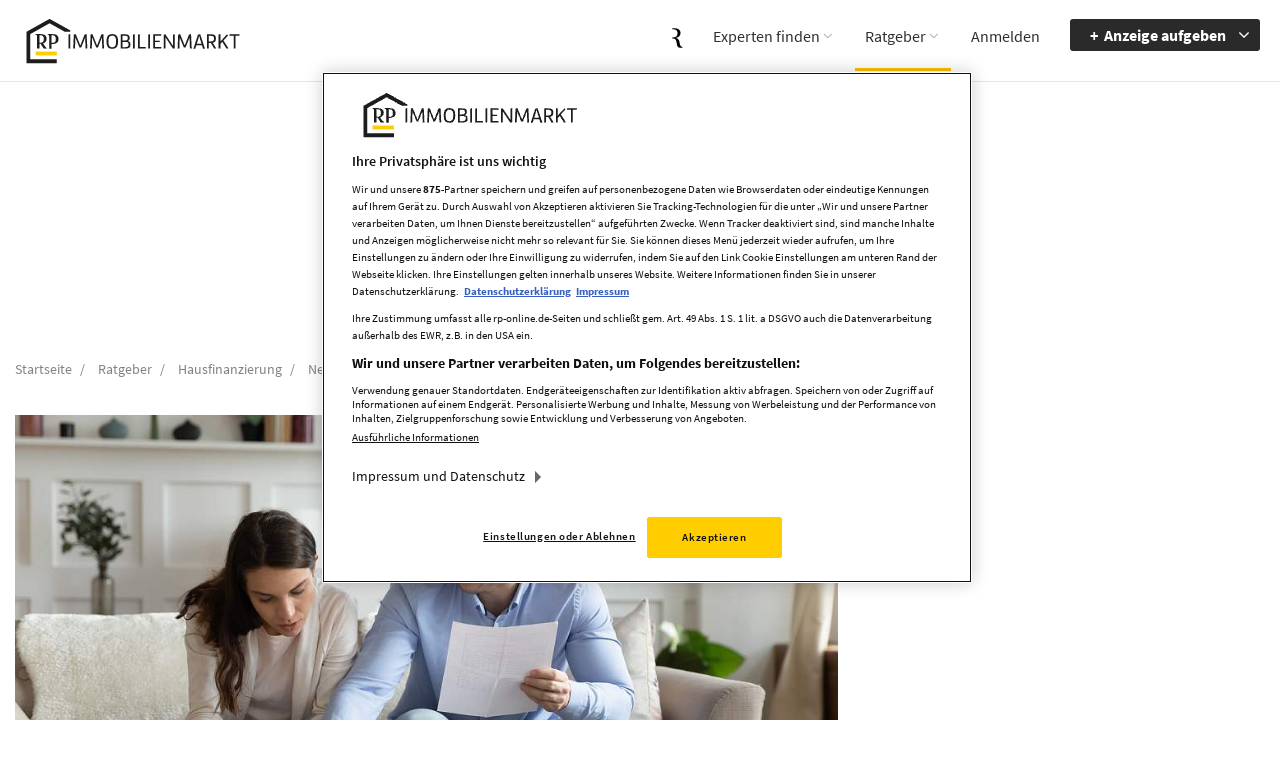

--- FILE ---
content_type: text/html; charset=utf-8
request_url: https://immobilien.rp-online.de/ratgeber/hausfinanzierung/nebenkosten-nicht-vergessen-434.html
body_size: 10151
content:
<!DOCTYPE html>
<html lang="de">
<head>
<meta charset="utf-8" />
<meta name="robots" content="index, follow, noarchive" />
<meta name="content-language" content="de" />
<meta name="description" content="Teuer, teurer, Immobilienkauf: Was manche Bauherren beim Grunderwerb gerne untersch&auml;tzen, sind die Kaufnebenkosten. Dabei k&ouml;nnen die einen gro&szlig;en..." />
<meta name="author" content="Katja Fischer" />
<meta name="keywords" content="Hausfinanzierung, Baufinanzierung, Hauskauf, Haus, Wohnung, Immobilie, Tipps, Geld, Zahlung" />
<meta name="copyright" content="RP-Immobilienmarkt" />
<meta property="og:type" content="article" />
<meta property="og:title" content="Nebenkosten nicht vergessen" />
<meta name="twitter:title" content="Nebenkosten nicht vergessen">
<meta property="og:description" content="Teuer, teurer, Immobilienkauf: Was manche Bauherren beim Grunderwerb gerne untersch&auml;tzen, sind die Kaufnebenkosten. Dabei k&ouml;nnen die einen gro&szlig;en..." />
<meta name="twitter:description" content="Teuer, teurer, Immobilienkauf: Was manche Bauherren beim Grunderwerb gerne untersch&auml;tzen, sind die Kaufnebenkosten. Dabei k&ouml;nnen die einen gro&szlig;en...">
<meta property="og:site_name" content="RP-Immobilienmarkt" />
<meta property="og:url" content="https://rp-online.de/leben/bauen-kaufen-wohnen/bauherren-sollten-nebenkosten-beachten_aid-79411259" />
<meta property="og:image" content="https://immobilien.rp-online.de/_em_daten/103/_/1xbzlwOUFMOUpLdU9CeGpxT292Y1EwQ3Q5R2o4NGpEWmsvc2JkemRJa1hCNE50elVpRlJBMysrMlpQUXpVa3J3MzJoTXpTR3YrUE90Y2NYM0lvV3QyOEZkbmY1d0RTaHFmcnNwZWhGTmc5bzQ9/220202-1009-shutterstock-1826666315.jpg" />
<meta name="twitter:image" content="https://immobilien.rp-online.de/_em_daten/103/_/1xbzlwOUFMOUpLdU9CeGpxT292Y1EwQ3Q5R2o4NGpEWmsvc2JkemRJa1hCNE50elVpRlJBMysrMlpQUXpVa3J3MzJoTXpTR3YrUE90Y2NYM0lvV3QyOEZkbmY1d0RTaHFmcnNwZWhGTmc5bzQ9/220202-1009-shutterstock-1826666315.jpg">
<meta property="og:image:width" content="500" />
<meta property="og:image:height" content="500" />
<meta name="image_for_search" content="https://immobilien.rp-online.de/_em_daten/103/_/1xbzlwOUFMOUpLdU9CeGpxT292Y1EwQ3Q5R2o4NGpEWmsvc2JkemRJa1hCNE50elVpRlJBMysrMlpQUXpVa3J3MzJoTXpTR3YrUE90Y2NYM0lvV3QyOEZkbmY1d0RTaHFmcnNwZWhGTmc5bzQ9/220202-1009-shutterstock-1826666315.jpg" />
<meta name="image_src" content="https://immobilien.rp-online.de/_em_daten/103/_/1xbzlwOUFMOUpLdU9CeGpxT292Y1EwQ3Q5R2o4NGpEWmsvc2JkemRJa1hCNE50elVpRlJBMysrMlpQUXpVa3J3MzJoTXpTR3YrUE90Y2NYM0lvV3QyOEZkbmY1d0RTaHFmcnNwZWhGTmc5bzQ9/220202-1009-shutterstock-1826666315.jpg" />
<title>Nebenkosten nicht vergessen | Praktische Tipps zur Hausfinanzierung</title>
<link rel="canonical" href="https://rp-online.de/leben/bauen-kaufen-wohnen/bauherren-sollten-nebenkosten-beachten_aid-79411259" />
<script>var APPLICATION_SUBPATH = "";</script>
<!-- OneTrust Cookies Consent Notice start for immobilien.rp-online.de -->
<script src="https://rp.my.onetrust.eu/cdn/cookies/scripttemplates/otSDKStub.js" type="text/javascript" charset="UTF-8" data-domain-script="c1b69273-8d37-4818-b619-18b82798adf6" ></script>
<script type="text/javascript">
function OptanonWrapper() { }
</script>
<!-- OneTrust Cookies Consent Notice end for immobilien.rp-online.de -->

<!-- Taboola Pixel Code -->
<script type="text/plain" class="optanon-category-C0002">
window._tfa = window._tfa || [];
window._tfa.push({notify: "event", name: "page_view", id: 1463173});
!function (t, f, a, x) {
if (!document.getElementById(x)) {
t.async = 1;t.src = a;t.id=x;f.parentNode.insertBefore(t, f);
}
}(document.createElement("script"),
document.getElementsByTagName("script")[0],
"//cdn.taboola.com/libtrc/unip/1463173/tfa.js",
"tb_tfa_script");
</script>
<!-- End of Taboola Pixel Code -->

<!-- Werbeintegration -->
<script type="text/plain" src="https://tagrpd.de/v2/prod/rpd/rp-online/immobilien/headlibrary.js"
class="optanon-category-C0003" async></script>

<!-- IVW und Google Analytics -->
<script type="text/plain" class="optanon-category-C0003">
window.iam_data = {
"desktop": {"st": "rponl", "cp": "RP-SV-Verzeichnisse", "sh": "data-497ecca600.rp-online.de"},
"mobile": {"st": "mobrpo", "cp": "RP-SV-Verzeichnisse", "sh": "data-043610b415.rp-online.de"}
};
const isMobile = () => /Android|webOS|iPhone|iPad|iPod|BlackBerry|IEMobile|Opera Mini/i.test(navigator.userAgent);

let bundleScript = document.createElement("script");
if (isMobile()) {
bundleScript.src = "https://data-043610b415.rp-online.de/iomm/latest/manager/base/es5/bundle.js";
} else {
bundleScript.src = "https://data-497ecca600.rp-online.de/iomm/latest/manager/base/es5/bundle.js";
}
bundleScript.async = true;
bundleScript.onload = function () {
function init() {
if (!window.IOMm) {
window.setTimeout(init, 100);
return;
}
const data = JSON.parse(JSON.stringify(window.iam_data));
if (window.IOMm) {
if (isMobile()) {
window.IOMm("configure", {st: data.mobile.st, dn: data.mobile.sh, mh: 5});
window.IOMm("pageview", {cp: data.mobile.cp});
} else {
window.IOMm("configure", {st: data.desktop.st, dn: data.desktop.sh, mh: 5});
window.IOMm("pageview", {cp: data.mobile.cp});
}
}
}
init();
}
document.body.appendChild(bundleScript);

// Google Analytics
let gtagScript = document.createElement("script");
gtagScript.src = "https://www.googletagmanager.com/gtag/js?id=G-S3E7DSWLCQ";
gtagScript.async = true;
gtagScript.onload = function () {
window.dataLayer = window.dataLayer || [];
function gtag() { dataLayer.push(arguments); }
gtag("js", new Date());
gtag("config", "G-S3E7DSWLCQ");
}
document.body.appendChild(gtagScript);
</script>

<link rel="preload" href="/_em_cms/globals/definitions/vendor/js/script.min.js" as="script">
<link rel="preload" href="/_em_cms/globals/definitions/vendor/js/script-config.js" as="script">

<script type="text/javascript" src="/_em_cms/globals/definitions/vendor/js/script.min.js"></script>
<script type="text/javascript" src="/_em_cms/globals/definitions/vendor/js/script-config.js"></script>

<link rel="preload" href="/_em_cms/globals/definitions/vendor/fontawesome/fonts/fontawesome-webfont.woff2?v=4.7.0" as="font" type="font/woff2" crossorigin="anonymous">

<link rel="preload" href="/_em_cms/globals/definitions/vendor/fontawesome/css/font-awesome.min.css" as="style">
<link rel="preload" href="/_em_cms/globals/definitions/vendor/bootstrap-3.4.4/css/bootstrap.min.css?v=3.4.4.2" as="style">
<link rel="preload" href="/_em_cms/globals/definitions/vendor/bootstrap-3.4.4/js/bootstrap.min.js" as="script">
<link rel="preload" href="/_em_cms/globals/definitions/vendor/js/jquery-3.7.1.min.js" as="script">
<link rel="preload" href="/_em_cms/globals/definitions/vendor/js/jquery-migrate-3.5.2.min.js" as="script">

<link rel="stylesheet" href="/_em_cms/globals/definitions/vendor/fontawesome/css/font-awesome.min.css" type="text/css">
<link rel="stylesheet" href="/_em_cms/globals/definitions/vendor/bootstrap-3.4.4/css/bootstrap.min.css?v=3.4.4.2"  type="text/css">

<script type="text/javascript" src="/_em_cms/globals/definitions/vendor/js/jquery-3.7.1.min.js"></script>
<script type="text/javascript" src="/_em_cms/globals/definitions/vendor/js/jquery-migrate-3.5.2.min.js"></script>
<script type="text/javascript" src="/_em_cms/globals/definitions/vendor/bootstrap-3.4.4/js/bootstrap.min.js"></script>

<!-- global/0-->
<link rel="preload" href="https://immobilien.rp-online.de/_em_cms/globals/csslibs.php?em_client=rpo&amp;em_subclient=rpo&amp;em_ssc=LCwsLA==&amp;em_view=desktop&amp;em_cache_css=1755158907" as="style" />
<link rel="stylesheet" type="text/css" href="https://immobilien.rp-online.de/_em_cms/globals/csslibs.php?em_client=rpo&amp;em_subclient=rpo&amp;em_ssc=LCwsLA==&amp;em_view=desktop&amp;em_cache_css=1755158907" />
<!-- global/0-->
<link rel="preload" href="https://immobilien.rp-online.de/_em_cms/globals/jslibs.php?em_client=rpo&amp;em_subclient=rpo&amp;em_ssc=LCwsLA==&amp;em_view=desktop&amp;em_cache_js=1755258589" as="script" />
<link href="/_em_daten/rpo/_layout/favicon.ico" rel="shortcut icon" type="image/vnd.microsoft.icon" />

<link rel="dns-prefetch" href="https://evolver.center">
<link rel="dns-prefetch" href="https://stats.evolver.center">

<script type="text/javascript">
var origTitle = document.getElementsByTagName("title")[0].innerHTML;
var url = 'https://immobilien.rp-online.de/ratgeber/hausfinanzierung/nebenkosten-nicht-vergessen-434.html';
var Text = 'Nebenkosten nicht vergessen | Praktische Tipps zur Hausfinanzierung';
</script>
<meta name="viewport" content="width=device-width, initial-scale=1.0, shrink-to-fit=no">
<meta name="theme-color" content="#FFBE00" />

</head>
<body id="em_body_top" onload="if(typeof init == 'function') init();">
<!-- em-cms-cut --><!-- em-cms-cut -->

<script>
var hash = window.location.hash;
if(hash === "#redirectlogin/") {jQuery("html").addClass("hidden");}
if(hash === "#redirect") {jQuery("html").addClass("hidden");}

jQuery(document).ready(function() {
if(jQuery(".alert-danger").length > 0) {
jQuery("html").removeClass("hidden");
}

const hashTestRegex = /^[a-zA-Z0-9\-_#]+$/;

if(hash && hashTestRegex.test(hash)) {
strThisAnchor = hash.replace("#", "");
strThisAnchor = strThisAnchor.replace("/", "");
if(jQuery("#" + strThisAnchor).length > 0) {
window.setTimeout(function() {
jQuery("html, body").animate({
scrollTop: jQuery("#" + strThisAnchor).offset().top - 20
}, 500);
},500);
}
return false;
}

});
</script>

<!-- em-cms-cut -->

<!-- Wrapper -->
<div class="wrapper homepage">
<div class="navigation-outer nav-with-breadcrumb">
<div class="navigation">
<div class="container">


<header class="navbar" id="top" role="banner">
<div id="accessibility-nav" class="sr-only">
<button id="accessibility-btn-screen-reader-header" aria-pressed="false" onclick="activateAccessibilityMode()">Accessibility Modus aktivieren</button>
<a href="#mainmenu" class="skip-link">zur Navigation</a>
<a href="#page-content" class="skip-link content-link">zum Inhalt</a>
</div>
<div class="navbar-header">
<a role="presentation" tab-index="-1" href="#mm-mainmenu" class="navbar-toggle navbar-toggle-mmenu" aria-label="Navigation">
<i aria-hidden="true" class="fa fa-bars"></i><i aria-hidden="true" class="fa fa-times"></i>
</a>

<div aria-hidden="true" class="navbar-functions-container hidden-lg">
<a role="presentation" tab-index="-1" href="https://rp-online.de/?utm_source=rp-immo&utm_campaign=header&utm_medium=logo" target="_blank" aria-label="rp-online.de">
<img class="logo-image" src="/_em_daten/rpo/_layout/RP-MediengruppenR_schwarz.svg" alt="RP Immobilienmarkt">
</a>
<a role="presentation" tab-index="-1" href="//immobilien.rp-online.de/anbieten/" class="hidden-lg navbar-icons navbar-insert" aria-label="Anzeige schalten">
<i aria-hidden="true" class="fa fa-plus"></i>
</a>
<a role="presentation" tab-index="-1" href="javascript:void(0);" class="hidden-lg navbar-icons navbar-filter hidden" aria-label="Suche einblenden">
<i aria-hidden="true" class="fa fa-search"></i>
</a>
<a role="presentation" tab-index="-1" href="//immobilien.rp-online.de/mein-konto/" class="hidden-lg navbar-icons navbar-user" aria-label="Mein Konto">
<i aria-hidden="true" class="fa fa-user"></i>
</a>
</div>

<div  aria-hidden="true" class="add-your-property li-anzeige-aufgeben pull-right hidden-xs hidden-lg">
<a role="presentation" tab-index="-1" href="//immobilien.rp-online.de/anbieten/" class="btn btn-submit-ad">Anzeige aufgeben</a>
</div>

<div class="navbar-brand nav clearfix " id="brand">
<a href="//immobilien.rp-online.de/" class="logo" style="position:relative;" target="_self" title="zur Startseite">
<picture>
<source width="185" height="41" srcset="/_em_daten/rpo/_layout/RP_Immobilienmarkt.svg?nc" media="(min-width: 768px)">
<source width="185" height="41" srcset="/_em_daten/rpo/_layout/RP_Immobilienmarkt.svg?nc" media="(min-width: 0px)">
<img class="logo-image" src="/_em_daten/rpo/_layout/RP_Immobilienmarkt.svg?nc" alt="RP Immobilienmarkt">
</picture>
</a>
<!--<div class="second-brand">
<a href="https://rp-online.de/?utm_source=rp-immo&utm_campaign=header&utm_medium=logo" target="_blank" class="second-brand-logo">
<img width="134" height="17" src="/_em_daten/rpo/_layout/RP_Partner.svg" alt="Partner von RP Online">
</a>
</div>-->
</div>
<nav id="mainmenu" class="navbar-right site-navigation" role="navigation">
<ul class="clearfix margin-bottom-0">
<li class="hidden-md hidden-xs" target="_blank">
<a href="https://rp-online.de/?utm_source=rp-immo&utm_campaign=header&utm_medium=logo" title="zu RP Online" target="_blank">
<img class="logo-image" src="/_em_daten/rpo/_layout/RP-MediengruppenR_schwarz.svg" alt="RP Immobilienmarkt">
</a>
</li>
<li class="has-child">
<a href="https://immobilien.rp-online.de/experten-finden/expertenverzeichnis/" target="_top">Experten finden</a><ul class="child-navigation"><li class="">
<a href="https://immobilien.rp-online.de/experten-finden/expertenverzeichnis/" target="_top">Expertenverzeichnis</a></li><li class="">
<a href="https://immobilien.rp-online.de/experten-finden/anbieter-profil-buchen/" target="_top">Anbieter-Profil buchen</a></li></ul></li>
<li class="has-child active">
<a href="https://immobilien.rp-online.de/ratgeber/" target="_top">Ratgeber</a><ul class="child-navigation"><li class="menu-item-has-children ">
<a href="https://immobilien.rp-online.de/ratgeber/themenspecials/ferienimmobilien/" target="_top">Themenspecials</a><ul class="child-navigation"><li class=""><a href="https://immobilien.rp-online.de/ratgeber/themenspecials/ferienimmobilien/" target="_top">Ferienimmobilien</a></li><li class=""><a href="https://immobilien.rp-online.de/ratgeber/themenspecials/duesseldorfer-immobilienprojekte/" target="_top">D&uuml;sseldorfer Immobilienprojekte</a></li><li class=""><a href="https://immobilien.rp-online.de/ratgeber/themenspecials/immobilien-im-fokus/" target="_top">Immobilien im Fokus</a></li></ul></li><li class="">
<a href="https://immobilien.rp-online.de/ratgeber/immobilien-news/" target="_top">Immobilien-News</a></li><li class="">
<a href="https://immobilien.rp-online.de/ratgeber/energie/" target="_top">Energie</a></li><li class="">
<a href="https://immobilien.rp-online.de/ratgeber/umzug/" target="_top">Umzug</a></li><li class="active ">
<a href="https://immobilien.rp-online.de/ratgeber/hausfinanzierung/" target="_top">Hausfinanzierung</a></li><li class="">
<a href="https://immobilien.rp-online.de/ratgeber/hauskauf/" target="_top">Hauskauf</a></li><li class="">
<a href="https://immobilien.rp-online.de/ratgeber/expertenkolumne/" target="_top">Expertenkolumne</a></li></ul></li><div class="header-login">
    <li class="has-child oas-header-menu">
        <div class="btn-group btn-submit-ad-outer">
            <a href="/anbieten" title="Anzeige aufgeben" type="button" class="btn btn-submit-ad dropdown-toggle" data-toggle="dropdown" aria-haspopup="true" aria-expanded="false">Anzeige aufgeben<span class="caret"></span>
            </a>
            <ul class="dropdown-menu"></ul>
        </div>
    </li>
</div>
</ul>
</nav><!-- /.navbar collapse-->
</div>
</header><!-- /.navbar -->
</div><!-- /.container -->
</div><!-- /.navigation -->
</div><!-- /.navigation-outer -->


<!-- end Navigation -->
<!-- Page Content -->
<div class="container">
<div id="leaderboard" style="margin: 0 auto 20px;height: 250px; width: 100%;" class="advertising"></div>
</div>

<div id="page-content" class="ratgeber hausfinanzierung ratgeber">

<div class="container">
<!-- Breadcrumb -->
<ol class="breadcrumb" itemscope itemtype="http://schema.org/BreadcrumbList">
<li itemprop="itemListElement" itemscope itemtype="http://schema.org/ListItem">
<a href="//immobilien.rp-online.de" target="_self" itemprop="item">
<span itemprop="name">Startseite</span>
</a>
<meta itemprop="position" content="1" />
</li>

<li itemprop="itemListElement" itemscope itemtype="http://schema.org/ListItem">
<a href="https://immobilien.rp-online.de/ratgeber/" target="_self" itemprop="item">
<span itemprop="name">Ratgeber</span>
</a>
<meta itemprop="position" content="2" />
</li>
<li itemprop="itemListElement" itemscope itemtype="http://schema.org/ListItem">
<a href="https://immobilien.rp-online.de/ratgeber/hausfinanzierung/" target="_self" itemprop="item">
<span itemprop="name">Hausfinanzierung</span>
</a>
<meta itemprop="position" content="3" />
</li>
<li itemprop="itemListElement" itemscope itemtype="http://schema.org/ListItem">
<span itemprop="name">Nebenkosten nicht vergessen</span>
<meta itemprop="position" content="3" />
</li>

</ol>


<div class="row">

<section class="col-xs-12 col-sm-12 col-md-8" id="content">


<script type="application/ld+json">
{
"@context": "http://schema.org",
"@type": "NewsArticle",
"name":"434",
"headline": "Nebenkosten nicht vergessen",
"description": "Teuer, teurer, Immobilienkauf: Was manche Bauherren beim Grunderwerb gerne untersch&auml;tzen, sind die Kaufnebenkosten. Dabei k&ouml;nnen die einen gro&szlig;en...",
"url": "https://immobilien.rp-online.dehttps://rp-online.de/leben/bauen-kaufen-wohnen/bauherren-sollten-nebenkosten-beachten_aid-79411259",
"mainEntityOfPage": "https://immobilien.rp-online.dehttps://rp-online.de/leben/bauen-kaufen-wohnen/bauherren-sollten-nebenkosten-beachten_aid-79411259",
"thumbnailUrl":"https://immobilien.rp-online.de/_em_daten/_cache/image/1xempFZDlPTXorQ0FOQU8zeVZkaCs3LzFyeHdSR1BnM1JMMVY4MGQ4bkd6VHFsUVV3b1pZZzJiOU56dHNJOVUzRFVQOTg2UVZNZWN1b3hiT3MvNXNBelNVUTNyWXlGQkl1TmtZN2RSR0N5emM9/220202-1009-shutterstock-1826666315.jpg",
"image":[
"https://immobilien.rp-online.de/_em_daten/_cache/image/1xQnBLak1hUkdKeDNHZ0RvckJIWEI4T2lTLzN0U2dxUGs4cGFReVRmeHNOcnBPRENlVzNqcFdGNlF0eCt5S3pMSDFveGUwbG9MbWk3dU9lLzNaT0tOdVlkbFJZdC9yenVkTzhIQ0xCamloM1U9/220202-1009-shutterstock-1826666315.jpg",
"https://immobilien.rp-online.de/_em_daten/_cache/image/1xbXlEbzBZcW1hNitDczJ4L3VoTmdkbVREU1c0MVJJWXBIWDZSQTV1SzBJRWlZem9jekx3QUxVaWRDbk5sSnp2SStNVnVjQkpuNlhjbXo4SkZIT0kzT05ZNXM4VlNlS0dTZmhqU2JLcU02OXc9/220202-1009-shutterstock-1826666315.jpg",
"https://immobilien.rp-online.de/_em_daten/_cache/image/1xcDFrVkdjaEZNeHJOR1dvei9nYTZiZ2xkamxrZC8vQVZGK1NJSFR3cWZRV3NnZjZrbDdtUHBiTERLT2UxdEMxR3kvNnloTmF1cUlhOG1RTFVkUkRCS0hmK21yZXZqa1lmSlFSamZTempOQ1U9/220202-1009-shutterstock-1826666315.jpg"
],
"datePublished": "2022-11-04 14:36:00",
"dateModified":"2022-11-22 14:39:11",
"articleSection": "Ratgeber Hausfinanzierung",
"articleBody": "<p>Teuer, teurer, Immobilienkauf: Was manche Bauherren beim Grunderwerb gerne untersch&auml;tzen, sind die Kaufnebenkosten. Dabei k&ouml;nnen die einen gro&szlig;en Kostenblock ausmachen.<\/p>\n<p>Als w&auml;ren die hohen Preise f&uuml;r Grundst&uuml;cke, Wohnungen und H&auml;user nicht genug Belastung: Zus&auml;tzlich kommen auf Immobilienk&auml;ufer noch diverse Nebenkosten wie Grunderwerbsteuer, Notar- und Maklerkosten sowie Grundbucheintragung zu. Diese Kosten k&ouml;nnen insgesamt noch einmal mehr als zehn Prozent der Kaufsumme ausmachen. K&auml;ufer sollten diese Posten in ihrer Kalkulation daher auf keinen Fall vernachl&auml;ssigen.<\/p>\n<p>Grunds&auml;tzlich gilt: Je h&ouml;her der Kaufpreis, desto h&ouml;her sind auch die Nebenkosten. Nach Erhebungen des Baufinanzierungsspezialisten Interhyp betrugen die Kaufnebenkosten im Jahr 2011 noch durchschnittlich 14&#x2005;000 Euro. Aktuell liegen sie im Schnitt bei 32&#x2005;000 Euro. &bdquo;K&auml;ufer m&uuml;ssen diese Kosten einfach einkalkulieren, sie haben nur wenig Spielraum, daran zu sparen&ldquo;, sagt Mirjam Mohr von Interhyp. Der gr&ouml;&szlig;te Kostenfaktor bei den Nebenkosten ist die Grunderwerbsteuer. &bdquo;Sie betr&auml;gt je nach Bundesland zwischen 3,5 und 6,5 Prozent des Kaufpreises&ldquo;, sagt Julia Wagner vom Eigent&uuml;merverband Haus &amp; Grund Deutschland. W&auml;hrend in Bayern und Sachsen vergleichsweise moderate 3,5 Prozent Grunderwerbsteuer anfallen, muss man in Schleswig-Holstein, Brandenburg, Saarland, Th&uuml;ringen und Nordrhein-Westfalen 6,5 Prozent zahlen. Die anderen L&auml;nder liegen irgendwo dazwischen. &bdquo;Die Grunderwerbsteuer wird auf das gekaufte Grundst&uuml;ck erhoben&ldquo;, sagt Florian Becker, Gesch&auml;ftsf&uuml;hrer des Bauherren-Schutzbundes in Berlin. Ein individuell darauf gebautes Haus werde nicht damit belastet. &bdquo;Aber wer ein gebrauchtes Haus kauft oder Haus und Grundst&uuml;ck gemeinsam von einem Bautr&auml;ger erwirbt, muss auf die gesamte Kaufsumme Grunderwerbsteuer zahlen.&ldquo; Bei einem Kaufpreis von 500&#x2005;000 Euro und einem Steuersatz von 6,5 Prozent werden so allein f&uuml;r die Grunderwerbsteuer 32&#x2005;500 Euro f&auml;llig.<\/p>\n<p>Auch andere Nebenkosten sind prozentual von der Kaufsumme der Immobilie abh&auml;ngig. Die Notarkosten sind im Gerichts- und Notarkostengesetz festgelegt. Sie betragen rund 1,5 Prozent des Kaufpreises der Immobilie. Dazu kommen die Geb&uuml;hren f&uuml;r die Eintragung ins Grundbuch. Sie sind in Deutschland ebenfalls einheitlich gesetzlich geregelt, sie betragen 0,5 Prozent des Kaufpreises. &bdquo;Insgesamt muss man f&uuml;r Notar- und Grundbucheintragung also circa zwei Prozent der Kaufsumme rechnen&ldquo;, sagt Julia Wagner. Bei einem Kaufpreis von 400&#x2005;000 Euro w&auml;ren das insgesamt 8000 Euro. &bdquo;Wer zus&auml;tzlich eine Grundschuld ins Grundbuch eintragen lassen will, muss daf&uuml;r noch einmal 0,5 Prozent der Darlehenssumme einplanen&ldquo;, sagt Florian Becker. Etwas Entlastung f&uuml;r K&auml;ufer gibt es inzwischen bei der Maklercourtage. Hier gilt seit Ende 2020: Hat der Verk&auml;ufer den Makler beauftragt, muss er mindestens die H&auml;lfte der Maklerprovision bezahlen. Bei einer vereinbarten Courtage von sieben Prozent also mindestens 3,5 Prozent. Die anderen 3,5 Prozent d&uuml;rfte er auf den K&auml;ufer &uuml;bertragen. Das Gesetz regelt aber nur die Aufteilung der Maklerkosten, nicht die H&ouml;he der Courtage. &bdquo;Hier gibt es also einen gewissen Spielraum, Nebenkosten zu sparen&ldquo;, sagt Mirjam Mohr.<\/p>\n<p>Neben diesen klassischen Kaufnebenkosten sollten Immobilienk&auml;ufer noch diverse weitere Kosten im Blick haben, die im Vorfeld des Hausbaus anfallen k&ouml;nnen. &bdquo;Abbrucharbeiten, Baugrundgutachten, Baumf&auml;llungen, Vermessungen, Baustelleneinrichtung, Erschlie&szlig;ungsarbeiten &ndash; all das summiert sich schnell und wird angesichts immer weiter steigender Baukosten immer teurer&ldquo;, sagt Florian Becker. Diese Kaufnebenkosten in H&ouml;he von vielen Tausend Euro haben die wenigsten Leute so einfach auf dem Konto. &bdquo;Wer sich Wohneigentum schaffen will, sollte aber vorher Eigenkapital ansparen, um wenigstens diese Nebenkosten begleichen zu k&ouml;nnen&ldquo;, r&auml;t Mirjam Mohr und erg&auml;nzt: &bdquo;Besser w&auml;re es, zus&auml;tzlich noch 20 Prozent des Kaufpreises als Reserve zu haben.&ldquo;<\/p>\n<p>Es gibt aber auch die M&ouml;glichkeit, die Kaufnebenkosten mit in die gesamte Immobilienfinanzierung aufzunehmen. &bdquo;In den vergangenen Jahren, als die Zinsen sehr niedrig waren, haben Banken schon mal gegen Zinsaufschl&auml;ge die Nebenkosten mitfinanziert&ldquo;, so Florian Becker. Aber jetzt, da die Bauzinsen steigen, geht die Rechnung f&uuml;r viele nicht auf. &bdquo;Eine Finanzierung ohne Eigenkapital kommt ohnehin nur f&uuml;r Menschen infrage, die mit Sicherheit heute und in den n&auml;chsten Jahren viel verdienen, aber nichts zur&uuml;cklegen konnten.&ldquo; Alle anderen m&uuml;ssen das Eigenkapital f&uuml;r die Nebenkosten ansparen.<\/p>\n<p><\/p>\n",

"creator":[{
"@type":"Organization",
"name": "RP-Immobilienmarkt"
}],
"author":[{
"@type":"Organization",
"name": "RP-Immobilienmarkt"
}],

"publisher": {
"@type": "Organization",
"name":"RP-Immobilienmarkt",
"logo": {
"@type": "ImageObject",
"url": "https://immobilien.rp-online.de/_em_daten/rpo/_layout/RP_Immobilienmarkt.svg?nc"
}
}
}
</script>
<div class="block">
<figure class="article-image">
<img class="media-object img-responsive" width="1000" height="450" src="/_em_daten/_cache/image/1xajZnOHluU216Y3ZxemhtU0grbU5QNUVPanYxOERIUGR2OFYyRVErdmx0Tm8rUWhKNXoyUU43ei9ESzdCbC9MSW5GckxHbDJ6NGVlcWZBNHNRK3BrSDl1ZjdjditYUklGUFhvcGg5NUlrVWc9/220202-1009-shutterstock-1826666315.jpg" alt="<p>Kostenrechnung eines Paares</p> 
- &copy; Shutterstock">

<figcaption class="article-detail-image-caption">
<p>Kostenrechnung eines Paares</p>
  | &copy; Shutterstock
</figcaption>

</figure>
<article class="em-article">
<figure class="headline figure-dachzeile">Immobilienfinanzierung</figure>
<figure class="article-autor-line">
<span class="article-autor-title">Autor:</span>
<span class="article-autor-name">Katja Fischer</span> - <time itemprop="datePublished" content="2022-11-04 14:36:00" class="article-autor-datum" datetime="0000-00-00 00:00:00" pubdate>am 04.11.2022</time>
</figure> <header><h1>Nebenkosten nicht vergessen</h1></header>


<p class="em_text" id="absatz1">Teuer, teurer, Immobilienkauf: Was manche Bauherren beim Grunderwerb gerne untersch&auml;tzen, sind die Kaufnebenkosten. Dabei k&ouml;nnen die einen gro&szlig;en Kostenblock ausmachen.</p>
<p class="em_text">Als w&auml;ren die hohen Preise f&uuml;r Grundst&uuml;cke, Wohnungen und H&auml;user nicht genug Belastung: Zus&auml;tzlich kommen auf Immobilienk&auml;ufer noch diverse Nebenkosten wie Grunderwerbsteuer, Notar- und Maklerkosten sowie Grundbucheintragung zu. Diese Kosten k&ouml;nnen insgesamt noch einmal mehr als zehn Prozent der Kaufsumme ausmachen. K&auml;ufer sollten diese Posten in ihrer Kalkulation daher auf keinen Fall vernachl&auml;ssigen.</p>
<p class="em_text">Grunds&auml;tzlich gilt: Je h&ouml;her der Kaufpreis, desto h&ouml;her sind auch die Nebenkosten. Nach Erhebungen des Baufinanzierungsspezialisten Interhyp betrugen die Kaufnebenkosten im Jahr 2011 noch durchschnittlich 14&#x2005;000 Euro. Aktuell liegen sie im Schnitt bei 32&#x2005;000 Euro. &bdquo;K&auml;ufer m&uuml;ssen diese Kosten einfach einkalkulieren, sie haben nur wenig Spielraum, daran zu sparen&ldquo;, sagt Mirjam Mohr von Interhyp. Der gr&ouml;&szlig;te Kostenfaktor bei den Nebenkosten ist die Grunderwerbsteuer. &bdquo;Sie betr&auml;gt je nach Bundesland zwischen 3,5 und 6,5 Prozent des Kaufpreises&ldquo;, sagt Julia Wagner vom Eigent&uuml;merverband Haus &amp; Grund Deutschland. W&auml;hrend in Bayern und Sachsen vergleichsweise moderate 3,5 Prozent Grunderwerbsteuer anfallen, muss man in Schleswig-Holstein, Brandenburg, Saarland, Th&uuml;ringen und Nordrhein-Westfalen 6,5 Prozent zahlen. Die anderen L&auml;nder liegen irgendwo dazwischen. &bdquo;Die Grunderwerbsteuer wird auf das gekaufte Grundst&uuml;ck erhoben&ldquo;, sagt Florian Becker, Gesch&auml;ftsf&uuml;hrer des Bauherren-Schutzbundes in Berlin. Ein individuell darauf gebautes Haus werde nicht damit belastet. &bdquo;Aber wer ein gebrauchtes Haus kauft oder Haus und Grundst&uuml;ck gemeinsam von einem Bautr&auml;ger erwirbt, muss auf die gesamte Kaufsumme Grunderwerbsteuer zahlen.&ldquo; Bei einem Kaufpreis von 500&#x2005;000 Euro und einem Steuersatz von 6,5 Prozent werden so allein f&uuml;r die Grunderwerbsteuer 32&#x2005;500 Euro f&auml;llig.</p>
<p class="em_text">Auch andere Nebenkosten sind prozentual von der Kaufsumme der Immobilie abh&auml;ngig. Die Notarkosten sind im Gerichts- und Notarkostengesetz festgelegt. Sie betragen rund 1,5 Prozent des Kaufpreises der Immobilie. Dazu kommen die Geb&uuml;hren f&uuml;r die Eintragung ins Grundbuch. Sie sind in Deutschland ebenfalls einheitlich gesetzlich geregelt, sie betragen 0,5 Prozent des Kaufpreises. &bdquo;Insgesamt muss man f&uuml;r Notar- und Grundbucheintragung also circa zwei Prozent der Kaufsumme rechnen&ldquo;, sagt Julia Wagner. Bei einem Kaufpreis von 400&#x2005;000 Euro w&auml;ren das insgesamt 8000 Euro. &bdquo;Wer zus&auml;tzlich eine Grundschuld ins Grundbuch eintragen lassen will, muss daf&uuml;r noch einmal 0,5 Prozent der Darlehenssumme einplanen&ldquo;, sagt Florian Becker. Etwas Entlastung f&uuml;r K&auml;ufer gibt es inzwischen bei der Maklercourtage. Hier gilt seit Ende 2020: Hat der Verk&auml;ufer den Makler beauftragt, muss er mindestens die H&auml;lfte der Maklerprovision bezahlen. Bei einer vereinbarten Courtage von sieben Prozent also mindestens 3,5 Prozent. Die anderen 3,5 Prozent d&uuml;rfte er auf den K&auml;ufer &uuml;bertragen. Das Gesetz regelt aber nur die Aufteilung der Maklerkosten, nicht die H&ouml;he der Courtage. &bdquo;Hier gibt es also einen gewissen Spielraum, Nebenkosten zu sparen&ldquo;, sagt Mirjam Mohr.</p>
<p class="em_text">Neben diesen klassischen Kaufnebenkosten sollten Immobilienk&auml;ufer noch diverse weitere Kosten im Blick haben, die im Vorfeld des Hausbaus anfallen k&ouml;nnen. &bdquo;Abbrucharbeiten, Baugrundgutachten, Baumf&auml;llungen, Vermessungen, Baustelleneinrichtung, Erschlie&szlig;ungsarbeiten &ndash; all das summiert sich schnell und wird angesichts immer weiter steigender Baukosten immer teurer&ldquo;, sagt Florian Becker. Diese Kaufnebenkosten in H&ouml;he von vielen Tausend Euro haben die wenigsten Leute so einfach auf dem Konto. &bdquo;Wer sich Wohneigentum schaffen will, sollte aber vorher Eigenkapital ansparen, um wenigstens diese Nebenkosten begleichen zu k&ouml;nnen&ldquo;, r&auml;t Mirjam Mohr und erg&auml;nzt: &bdquo;Besser w&auml;re es, zus&auml;tzlich noch 20 Prozent des Kaufpreises als Reserve zu haben.&ldquo;</p>
<p class="em_text">Es gibt aber auch die M&ouml;glichkeit, die Kaufnebenkosten mit in die gesamte Immobilienfinanzierung aufzunehmen. &bdquo;In den vergangenen Jahren, als die Zinsen sehr niedrig waren, haben Banken schon mal gegen Zinsaufschl&auml;ge die Nebenkosten mitfinanziert&ldquo;, so Florian Becker. Aber jetzt, da die Bauzinsen steigen, geht die Rechnung f&uuml;r viele nicht auf. &bdquo;Eine Finanzierung ohne Eigenkapital kommt ohnehin nur f&uuml;r Menschen infrage, die mit Sicherheit heute und in den n&auml;chsten Jahren viel verdienen, aber nichts zur&uuml;cklegen konnten.&ldquo; Alle anderen m&uuml;ssen das Eigenkapital f&uuml;r die Nebenkosten ansparen.</p>
<footer class="row">
<div class="col-xs-12">
<div class="article-footer clearfix">
<div class="col-xs-12 col-sm-6">
<ul class="share-buttons block clearfix">

<li>
<a rel ="nofollow" data-fancybox-type="iframe" class="fa fa-envelope btn btn-grey-dark use-fancybox-nopic"
data-container="body" data-toggle="tooltip" data-placement="bottom"
data-original-title="per E-Mail weiterleiten"
href="/_em_cms/globals/send.php?em_ssc=LCwsLA==&#0038;em_cnt=434&#0038;em_loc=15287&#0038;em_ref=/ratgeber/hausfinanzierung/&#0038;em_ivw=223">
</a>
</li>

<li><a href="http://www.twitter.com" class="fa fa-twitter btn btn-grey-dark share"
data-action="twitter" title="Artikel teilen" target="_blank"
data-container="body" data-toggle="tooltip" data-placement="bottom" data-id="434"
data-original-title="Nebenkosten nicht vergessen" onclick="shareLink(this);"></a></li>
<li><a href="http://www.facebook.com" class="fa fa-facebook btn btn-grey-dark share"
data-action="facebook" target="_blank"
data-container="body" data-toggle="tooltip" data-placement="bottom"
data-original-title="Artikel teilen" onclick="shareLink(this);"></a></li>
<li><a data-action="whatsapp" class="fa fa-whatsapp btn btn-grey-dark"
style="display: none;" href="whatsapp://send?text=Nebenkosten nicht vergessen (via sz-immo.de) https://immobilien.rp-online.dehttps://immobilien.rp-online.de/ratgeber/hausfinanzierung/nebenkosten-nicht-vergessen-434.html">
</a></li>
<li><a href="javascript: void(0);" class="fa fa-share-alt btn btn-grey-dark share social-media-mobile"
target="_blank" data-action="nativ"
data-container="body" data-toggle="tooltip" data-placement="bottom"
data-original-title="Artikel teilen"></a></li>
</ul>
</div>
</div>
</div>
</footer>
</article>
</div>
<script>
(/Android|iPhone/i.test(navigator.userAgent)) ? jQuery(".whatsapp-link").fadeIn() : null ;
</script>




</section>

<aside id="sidebar" class="col-xs-12 col-sm-12 col-md-4 sidebar leftside">

<div id="em_content_affiliate_destination"></div>
<div id="em_content_related_content_destination"></div>
<div id="em_content_google_maps_destination"></div>

</aside>
</div><!-- /.row -->
</div><!-- /.container -->
</div>
<!-- end Page Content -->
</div>
<!-- Page Footer -->
<footer id="page-footer">
<div class="inner">
<div class="container">
<div class="row" style="position: relative">
<div class="scroll-to-top-outer" style="position: absolute; right: 0;">
<a role="button" href="javascript:void(0)" class="scroll-to-top opacity-on absolute">
<span class="sr-only">Nach oben scrollen</span>
<i aria-hidden="true" class="fa fa-angle-up"></i>
</a>
</div>
</div>
</div>
<section id="footer-main">
<div class="container">
<div class="row">
<div class="col-md-4 col-sm-4">
<article>
<div class="footer-headline">&Uuml;ber RP-Immobilienmarkt.de</div>
<p>Auf dem regionalen Portal RP-Immobilienmarkt.de finden Sie alle Angebote und Services aus dem Immobilienmarkt der Rheinischen Post.  Darüber hinaus erscheinen hier weitere Online-Inserate zu Wohn- und Gewerbeimmobilien.
<br><br>
Das umfangreiche redaktionelle Angebot im Bereich Ratgeber gibt Kauf- und Mietinteressenten zudem nützliche Tipps und Hinweise vom Mietrecht bis zur Finanzierung. Die richtigen Experten für alle  Immobilienthemen finden Sie im Bereich Dienstleister. Hier präsentieren sich kompetente Unternehmen mit ihrem Angebot.
</p>
</article>
</div><!-- /.col-sm-4 -->
<div class="col-md-3 col-sm-3">
<article>
<div class="footer-headline">Kontakt</div>
<address>
<strong>RP Immobilienmarkt ist ein Angebot der</strong><br>
Rheinische Post Verlagsgesellschaft mbH<br>
Zülpicher Str. 10<br>
40549 Düsseldorf<br>
<a href="mailto:rp-immobilienmarkt@rheinische-post.de">rp-immobilienmarkt@rheinische-post.de</a><br>
0211 505 2200
</address>
<p>Für Chiffreanzeigen schreiben Sie auch gerne eine E-Mail mit Nennung des Chiffre-Kennzeichens an <a href="mailto:chiffre@rheinische-post.de">chiffre@rheinische-post.de</a>.</p>
</article>
</div><!-- /.col-sm-3 -->

<div class="col-md-5 col-sm-5">
<article>
<div class="footer-headline hidden-xs">&nbsp;</div>
<div class="row">
<ul id="footer-legal-links" class="list-unstyled list-links col-xs-12 col-sm-4">
<li><a href="https://immobilien.rp-online.de/_em_daten/rpo/extern/Mediadaten%20rp-immobilienmarkt%202025.pdf" target="_blank">Mediadaten</a></li>
<li><a href="//immobilien.rp-online.de/impressum/">Impressum</a></li>
<li><a href="//immobilien.rp-online.de/datenschutz/">Datenschutz</a></li>
<li><a href="javascript:void(0);" id="ot-sdk-btn" class="ot-sdk-show-settings">Cookie-Einstellungen</a></li>
<li><a href="https://rp-media.de/datenerhebung" target="_blank">Datenerhebung</a></li>
</ul>
<ul class="list-unstyled list-links col-xs-12 col-sm-4">
<li><a  role="button" 
href="javascript:void(0);" 
data-modal-open 
id="report-barrier" 
class="show-modal-barriere">Barriere melden</a></li>
<li><a role="button" 
href="javascript:void(0);"
data-toggle="tooltip" 
data-placement="top" 
title="Im Accessibility-Modus werden interaktive Elemente, auf die man klickt oder tippt, mit einem deutlichen Rahmen hervorgehoben."  
id="accessibility-btn-screen-reader-footer" 
aria-pressed="false" 
onclick="activateAccessibilityMode()">Accessibility Modus aktivieren</a></li>
<li><a role="button" 
href="javascript:void(0);"
data-toggle="tooltip" 
data-placement="top" 
title="Im Kontrast-Modus werden alle Kontraste der Applikation auf ein Maximum erhöht und die Schriftgröße angepasst."  
id="toggleReadingMode" 
aria-pressed="false">Kontrastmodus aktivieren</a></li>
</ul>
<ul class="list-unstyled list-links col-xs-12 col-sm-4">
<li><a href="/erklaerung-zur-barrierefreiheit">Barrierefreiheit</a></li>
<li><a href="#mainmenu" class="skip-link">zur Navigation</a></li>
<li><a href="#page-content" class="skip-link">zum Inhalt</a></li>
</ul>
</article>
<dialog id="barriere-melden-dialog">
<section id="section-contact-barriere">
<script type="text/javascript">

function getDocHeight(doc) {
doc = doc || document;
// stackoverflow.com/questions/1145850/
var body = doc.body, html = doc.documentElement;
var height = Math.max( body.scrollHeight, body.offsetHeight,
html.clientHeight, html.scrollHeight, html.offsetHeight );
return height;
}

function setIframeHeight(id) {
var ifrm = document.getElementById(id);
var doc = ifrm.contentDocument? ifrm.contentDocument:
ifrm.contentWindow.document;
ifrm.style.visibility = "hidden";
ifrm.style.height = "10px"; // reset to minimal height ...
// IE opt. for bing/msn needs a bit added or scrollbar appears
ifrm.style.height = getDocHeight( doc ) + 40 + "px";
ifrm.style.visibility = "visible";
}

jQuery(document).ready(function() {
jQuery(".show-modal-barriere").on("click", function() {
jQuery("#barriere-melden-dialog")[0].showModal();

var strUrl = "/_em_cms/globals/kontakt.php?tpl=contact_barriere&source=" + location.pathname;
jQuery("#ifrmBar").attr("src", strUrl);

jQuery(window).on("keydown", closeModal);

function closeModal() {
jQuery("#barriere-melden-dialog")[0].close();
};

});

jQuery(".close-dialog").on("click", function(e) {
jQuery("#barriere-melden-dialog")[0].close();
});


});
</script>
<h2 class="h1">Barriere melden</h2>
<div class="contact-form-barriere">
<iframe title="Barriere melden" id="ifrmBar" name="contact_iframe" onload="setIframeHeight(this.id)" src="" width="100%" frameborder="0" scrolling="no"></iframe>
</div>
</section>
<button type="button" class="btn close-dialog" aria-label="Dialog schließen">x</button>
</dialog>
</div>
</div><!-- /.row -->
</div><!-- /.container -->
</section>
</div><!-- /.inner -->
</footer>
<!-- end Page Footer -->
<!-- em-cms-cut -->
<!--
<div class="cookie-info-print">
<div class="panel panel-info">
<div class="panel-heading"><b>Information</b></div>
<div class="panel-body">
<b>Printanzeigen</b> werden zur Zeit nicht über die ID-Suche gefunden.
Bitte Suchen Sie nach dem Anzeigentitel der Printanzeige.
</div>
</div>
</div>
-->

<!-- global/0-->
<script type="text/javascript" src="https://immobilien.rp-online.de/_em_cms/globals/jslibs.php?em_client=rpo&amp;em_subclient=rpo&amp;em_ssc=LCwsLA==&amp;em_view=desktop&amp;em_cache_js=1755258589"></script>
</body>
</html>


--- FILE ---
content_type: text/html; charset=utf-8
request_url: https://immobilien.rp-online.de/_em_cms/globals/modul.php?modul=loginmenu&_=1768927117256
body_size: 1809
content:
<li class="has-child oas-header-menu hidden-lg">
        <a href="javascript:void(0)" class="mm-aufgeben">Anzeige aufgeben</a>
        <ul class="sub-megamenu" role="menu" aria-label="Anzeige aufgeben>
            <li role="none"><a role="menuitem" href="https://immobilien.rp-online.de/anbieten/">Onlineanzeigen</a></li><li><a href="https://anzeigen.rp-online.de/" class="">Printanzeige in der Tageszeitung</a></li> 
        </ul>
    </li>



    <li id="profilInfo" class="oas-header-menu login ">
        <a href="https://immobilien.rp-online.de/mein-konto/" target="_top">Anmelden</a>
    </li>
    <li class="has-child oas-header-menu hidden-xs hidden-sm hidden-md">
        <div class="btn-group btn-submit-ad-outer">
            <a href="javascript:void(0)" class="btn btn-submit-ad dropdown-toggle" data-toggle="dropdown" aria-haspopup="true" aria-expanded="false">Anzeige aufgeben <span class="caret"></span></a>
            <ul class="dropdown-menu" role="menu" aria-label="Anzeige aufgeben">
                <li role="none"><a role="menuitem" href="https://immobilien.rp-online.de/anbieten/">Onlineanzeigen</a></li><li><a href="https://anzeigen.rp-online.de/" class="">Printanzeige in der Tageszeitung</a></li> 
            </ul>
        </div>
    </li>

    <section class="fancybox-container">
        <div id="loginBox">
            <form name="em_form_login_fancy" action="https://immobilien.rp-online.de/anbieten/" class="em_form_login_fancy" method="post" target="_top" data-toggle="validator">
                <input type="hidden" name="em_client" value="rpo" />
                <input type="hidden" name="em_subclient" value="rpo" />
                <input type="hidden" name="em_mask" value="aufgabe" />
                <input type="hidden" name="em_service_step" value="login" />
                <input type="hidden" name="em_action" value="login" />
                <input type="hidden" name="em_id" value="" />
                <input type="hidden" name="em_cms" value="1" />
                <input type="hidden" name="em_frame" value="" />
                <div class="service service-login">
                    <div class="clearfix register-login">
                        <header class="h3">Anmelden</header>
                        

                        <div class="login-field">
                            <div class="form-group box-sizing clearfix">
                                <div class="input-group">
                                    <input name="em_login" value="" maxlength="120"
                                        required="required"
                                        type="text" autocomplete="username" placeholder="Benutzername"
                                        aria-label="Benutzername"
                                        data-required-error="Geben Sie bitte Ihren Benutzernamen ein."
                                        class="form-control input_em_login_fancy" />
                                    <span class="input-group-addon" id="basic-addon1"><i aria-hidden="true" class="fa fa-user"></i></span>
                                 </div>
                                <div class="help-block with-errors"></div>
                            </div>

                            <div class="form-group box-sizing clearfix">
                                <div class="input-group">
                                    <input name="em_passwd" value="" maxlength="255"
                                        required="required"
                                        type="password" autocomplete="current-password" placeholder="Passwort"
                                        aria-label="Passwort"
                                        data-required-error="Geben Sie bitte Ihr Passwort ein."
                                        class="form-control input_em_passwd_fancy" />
                                    <span class="input-group-addon" id="basic-addon1"><i aria-hidden="true" class="fa fa-lock"></i></span>
                                </div>
                                <div class="help-block with-errors"></div>
                            </div>

                            <div class="form-group box-sizing clearfix" style="margin-bottom: 0">
                                <button type="submit" class="btn btn-primary btn-lg pull-right btn-login button_login_fancy" onclick="if(em_check_login_fancy()){em_do_login_fancy()};">Anmelden</button><a role="button" href="javascript:void(0);" onclick="em_login_senden_fancy()" class="btn btn-link btn_forgot_passwd pull-left">Passwort vergessen?</a>
                            </div>

                            <div class="form-group box-sizing clearfix">
                            <hr>
                                <a class="btn btn-lg btn-block btn-default" href="javascript:void(0)" onclick="em_register_fancy();">Neu registrieren&nbsp;&nbsp;<i class="fa fw fa-angle-right" aria-hidden="true"></i></a>
                            </div>

                        </div>
                    </div>
                </div>
            </form>
        </div>
    </section>

    <script type="text/javascript">

    jQuery(document).ready(function () {
        jQuery(document).on("click", ".openLoginBox", function(e) {
            loadLoginBox();
        });
        jQuery(".input_em_login_fancy, .input_em_passwd_fancy").keyup(function(e) {
            if (e.keyCode === 13) { //Enter keycode
                e.preventDefault();
                jQuery(".button_login_fancy").trigger("click");
            }
        });

    });

    function em_check_login_fancy() {
        jQuery(".em_form_login_fancy:hidden").each(function() {jQuery(this).remove();});
        var emFormFancy = document.em_form_login_fancy;
        if (emFormFancy.checkValidity()) {
            return true;
        } else {
            return false;
        }
    } // em_check_login_fancy

    function em_do_login_fancy() {
        jQuery(".em_form_login_fancy:hidden").each(function() {jQuery(this).remove();});
        var emFormFancy = document.em_form_login_fancy;
        emFormFancy["em_action"].value = "login";
        emFormFancy.submit();
    }


    function em_login_senden_fancy() {
        jQuery.fancybox({
            href: "/em_do.php?em_do=https://oas.rp-immobilienmarkt.de/_em_oas/globals_realestate/popups/do_login_senden.php&em_client=rpo&em_subclient=rpo&em_replaceHeader=1&em_cms=1&em_sublayout=rpo&em_language=german",
            type: "iframe",
            iframe: {
                preload : true,
                scrolling: "no"
            },
            autoSize: false,
            scrolling: "auto",
            width: 400,
            height: 400,
            padding: 30,
            afterLoad: function() {
                jQuery(".fancybox-overlay").attr("id", "emLoginSendenPopup");
            }
        });
    }

    function em_register_fancy() {
        jQuery(".em_form_login_fancy:hidden").each(function() {jQuery(this).remove();});
        var emForm = document.em_form_login_fancy;
        emForm.action = "https://immobilien.rp-online.de/mein-konto/";
        emForm["em_action"].value = "";
        emForm["em_mask"].value = "service";
        emForm["em_service_step"].value = "register";
        emForm.submit();
    }

    function loadLoginBox() {
        if (jQuery(window).width() <= 425) {
            jQuery.fancybox({
                type: "inline",
                href: "#loginBox",
                fitToView: true
            });
        } else {
            jQuery.fancybox({
                type: "inline",
                href: "#loginBox",
                minWidth: 370
            });
        }
    }

    </script>

--- FILE ---
content_type: text/css;charset=utf-8
request_url: https://immobilien.rp-online.de/_em_cms/globals/csslibs.php?em_client=rpo&em_subclient=rpo&em_ssc=LCwsLA==&em_view=desktop&em_cache_css=1755158907
body_size: 146294
content:
/* DateTime: Thu, 14 Aug 2025 10:08:27 */
/* SCOPES: 0 */
/* RESTRICT: 0 */
/* _order */


/* bootstrap-select.min.css */
/* LOOK @ VENDOR AND LOAD WITH loadCss() */



/* datepicker.css */
/*!
 * Datepicker for Bootstrap v1.10.0 (https://github.com/uxsolutions/bootstrap-datepicker)
 *
 * Licensed under the Apache License v2.0 (https://www.apache.org/licenses/LICENSE-2.0)
 */
 .datepicker{padding:4px;-webkit-border-radius:4px;-moz-border-radius:4px;border-radius:4px;direction:ltr}.datepicker-inline{width:220px}.datepicker-rtl{direction:rtl}.datepicker-rtl.dropdown-menu{left:auto}.datepicker-rtl table tr td span{float:right}.datepicker-dropdown{top:0;left:0}.datepicker-dropdown:before{content:"";display:inline-block;border-left:7px solid #fff0;border-right:7px solid #fff0;border-bottom:7px solid #999;border-top:0;border-bottom-color:rgb(0 0 0 / .2);position:absolute}.datepicker-dropdown:after{content:"";display:inline-block;border-left:6px solid #fff0;border-right:6px solid #fff0;border-bottom:6px solid #fff;border-top:0;position:absolute}.datepicker-dropdown.datepicker-orient-left:before{left:6px}.datepicker-dropdown.datepicker-orient-left:after{left:7px}.datepicker-dropdown.datepicker-orient-right:before{right:6px}.datepicker-dropdown.datepicker-orient-right:after{right:7px}.datepicker-dropdown.datepicker-orient-bottom:before{top:-7px}.datepicker-dropdown.datepicker-orient-bottom:after{top:-6px}.datepicker-dropdown.datepicker-orient-top:before{bottom:-7px;border-bottom:0;border-top:7px solid #999}.datepicker-dropdown.datepicker-orient-top:after{bottom:-6px;border-bottom:0;border-top:6px solid #fff}.datepicker table{margin:0;-webkit-touch-callout:none;-webkit-user-select:none;-khtml-user-select:none;-moz-user-select:none;-ms-user-select:none;user-select:none}.datepicker td,.datepicker th{text-align:center;width:20px;height:20px;-webkit-border-radius:4px;-moz-border-radius:4px;border-radius:4px;border:none}.table-striped .datepicker table tr td,.table-striped .datepicker table tr th{background-color:#fff0}.datepicker table tr td.day.focused,.datepicker table tr td.day:hover{background:#eee;cursor:pointer}.datepicker table tr td.new,.datepicker table tr td.old{color:#999}.datepicker table tr td.disabled,.datepicker table tr td.disabled:hover{background:0 0;color:#999;cursor:default}.datepicker table tr td.highlighted{background:#d9edf7;border-radius:0}.datepicker table tr td.today,.datepicker table tr td.today.disabled,.datepicker table tr td.today.disabled:hover,.datepicker table tr td.today:hover{background-color:#fde19a;background-image:-moz-linear-gradient(to bottom,#fdd49a,#fdf59a);background-image:-ms-linear-gradient(to bottom,#fdd49a,#fdf59a);background-image:-webkit-gradient(linear,0 0,0 100%,from(#fdd49a),to(#fdf59a));background-image:-webkit-linear-gradient(to bottom,#fdd49a,#fdf59a);background-image:-o-linear-gradient(to bottom,#fdd49a,#fdf59a);background-image:linear-gradient(to bottom,#fdd49a,#fdf59a);background-repeat:repeat-x;filter:progid:DXImageTransform.Microsoft.gradient(startColorstr="#fdd49a",endColorstr="#fdf59a",GradientType=0);border-color:#fdf59a #fdf59a #fbed50;border-color:rgb(0 0 0 / .1) rgb(0 0 0 / .1) rgb(0 0 0 / .25);filter:progid:DXImageTransform.Microsoft.gradient(enabled=false);color:#000}.datepicker table tr td.today.active,.datepicker table tr td.today.disabled,.datepicker table tr td.today.disabled.active,.datepicker table tr td.today.disabled.disabled,.datepicker table tr td.today.disabled:active,.datepicker table tr td.today.disabled:hover,.datepicker table tr td.today.disabled:hover.active,.datepicker table tr td.today.disabled:hover.disabled,.datepicker table tr td.today.disabled:hover:active,.datepicker table tr td.today.disabled:hover:hover,.datepicker table tr td.today.disabled:hover[disabled],.datepicker table tr td.today.disabled[disabled],.datepicker table tr td.today:active,.datepicker table tr td.today:hover,.datepicker table tr td.today:hover.active,.datepicker table tr td.today:hover.disabled,.datepicker table tr td.today:hover:active,.datepicker table tr td.today:hover:hover,.datepicker table tr td.today:hover[disabled],.datepicker table tr td.today[disabled]{background-color:#fdf59a}.datepicker table tr td.today.active,.datepicker table tr td.today.disabled.active,.datepicker table tr td.today.disabled:active,.datepicker table tr td.today.disabled:hover.active,.datepicker table tr td.today.disabled:hover:active,.datepicker table tr td.today:active,.datepicker table tr td.today:hover.active,.datepicker table tr td.today:hover:active{background-color:#fbf069\9}.datepicker table tr td.today:hover:hover{color:#000}.datepicker table tr td.today.active:hover{color:#fff}.datepicker table tr td.range,.datepicker table tr td.range.disabled,.datepicker table tr td.range.disabled:hover,.datepicker table tr td.range:hover{background:#eee;-webkit-border-radius:0;-moz-border-radius:0;border-radius:0}.datepicker table tr td.range.today,.datepicker table tr td.range.today.disabled,.datepicker table tr td.range.today.disabled:hover,.datepicker table tr td.range.today:hover{background-color:#f3d17a;background-image:-moz-linear-gradient(to bottom,#f3c17a,#f3e97a);background-image:-ms-linear-gradient(to bottom,#f3c17a,#f3e97a);background-image:-webkit-gradient(linear,0 0,0 100%,from(#f3c17a),to(#f3e97a));background-image:-webkit-linear-gradient(to bottom,#f3c17a,#f3e97a);background-image:-o-linear-gradient(to bottom,#f3c17a,#f3e97a);background-image:linear-gradient(to bottom,#f3c17a,#f3e97a);background-repeat:repeat-x;filter:progid:DXImageTransform.Microsoft.gradient(startColorstr="#f3c17a",endColorstr="#f3e97a",GradientType=0);border-color:#f3e97a #f3e97a #edde34;border-color:rgb(0 0 0 / .1) rgb(0 0 0 / .1) rgb(0 0 0 / .25);filter:progid:DXImageTransform.Microsoft.gradient(enabled=false);-webkit-border-radius:0;-moz-border-radius:0;border-radius:0}.datepicker table tr td.range.today.active,.datepicker table tr td.range.today.disabled,.datepicker table tr td.range.today.disabled.active,.datepicker table tr td.range.today.disabled.disabled,.datepicker table tr td.range.today.disabled:active,.datepicker table tr td.range.today.disabled:hover,.datepicker table tr td.range.today.disabled:hover.active,.datepicker table tr td.range.today.disabled:hover.disabled,.datepicker table tr td.range.today.disabled:hover:active,.datepicker table tr td.range.today.disabled:hover:hover,.datepicker table tr td.range.today.disabled:hover[disabled],.datepicker table tr td.range.today.disabled[disabled],.datepicker table tr td.range.today:active,.datepicker table tr td.range.today:hover,.datepicker table tr td.range.today:hover.active,.datepicker table tr td.range.today:hover.disabled,.datepicker table tr td.range.today:hover:active,.datepicker table tr td.range.today:hover:hover,.datepicker table tr td.range.today:hover[disabled],.datepicker table tr td.range.today[disabled]{background-color:#f3e97a}.datepicker table tr td.range.today.active,.datepicker table tr td.range.today.disabled.active,.datepicker table tr td.range.today.disabled:active,.datepicker table tr td.range.today.disabled:hover.active,.datepicker table tr td.range.today.disabled:hover:active,.datepicker table tr td.range.today:active,.datepicker table tr td.range.today:hover.active,.datepicker table tr td.range.today:hover:active{background-color:#efe24b\9}.datepicker table tr td.selected,.datepicker table tr td.selected.disabled,.datepicker table tr td.selected.disabled:hover,.datepicker table tr td.selected:hover{background-color:#9e9e9e;background-image:-moz-linear-gradient(to bottom,#b3b3b3,grey);background-image:-ms-linear-gradient(to bottom,#b3b3b3,grey);background-image:-webkit-gradient(linear,0 0,0 100%,from(#b3b3b3),to(grey));background-image:-webkit-linear-gradient(to bottom,#b3b3b3,grey);background-image:-o-linear-gradient(to bottom,#b3b3b3,grey);background-image:linear-gradient(to bottom,#b3b3b3,grey);background-repeat:repeat-x;filter:progid:DXImageTransform.Microsoft.gradient(startColorstr="#b3b3b3",endColorstr="#808080",GradientType=0);border-color:grey grey #595959;border-color:rgb(0 0 0 / .1) rgb(0 0 0 / .1) rgb(0 0 0 / .25);filter:progid:DXImageTransform.Microsoft.gradient(enabled=false);color:#fff;text-shadow:0 -1px 0 rgb(0 0 0 / .25)}.datepicker table tr td.selected.active,.datepicker table tr td.selected.disabled,.datepicker table tr td.selected.disabled.active,.datepicker table tr td.selected.disabled.disabled,.datepicker table tr td.selected.disabled:active,.datepicker table tr td.selected.disabled:hover,.datepicker table tr td.selected.disabled:hover.active,.datepicker table tr td.selected.disabled:hover.disabled,.datepicker table tr td.selected.disabled:hover:active,.datepicker table tr td.selected.disabled:hover:hover,.datepicker table tr td.selected.disabled:hover[disabled],.datepicker table tr td.selected.disabled[disabled],.datepicker table tr td.selected:active,.datepicker table tr td.selected:hover,.datepicker table tr td.selected:hover.active,.datepicker table tr td.selected:hover.disabled,.datepicker table tr td.selected:hover:active,.datepicker table tr td.selected:hover:hover,.datepicker table tr td.selected:hover[disabled],.datepicker table tr td.selected[disabled]{background-color:grey}.datepicker table tr td.selected.active,.datepicker table tr td.selected.disabled.active,.datepicker table tr td.selected.disabled:active,.datepicker table tr td.selected.disabled:hover.active,.datepicker table tr td.selected.disabled:hover:active,.datepicker table tr td.selected:active,.datepicker table tr td.selected:hover.active,.datepicker table tr td.selected:hover:active{background-color:#666\9}.datepicker table tr td.active,.datepicker table tr td.active.disabled,.datepicker table tr td.active.disabled:hover,.datepicker table tr td.active:hover{background-color:#006dcc;background-image:-moz-linear-gradient(to bottom,#08c,#04c);background-image:-ms-linear-gradient(to bottom,#08c,#04c);background-image:-webkit-gradient(linear,0 0,0 100%,from(#08c),to(#04c));background-image:-webkit-linear-gradient(to bottom,#08c,#04c);background-image:-o-linear-gradient(to bottom,#08c,#04c);background-image:linear-gradient(to bottom,#08c,#04c);background-repeat:repeat-x;filter:progid:DXImageTransform.Microsoft.gradient(startColorstr="#08c",endColorstr="#0044cc",GradientType=0);border-color:#04c #04c #002a80;border-color:rgb(0 0 0 / .1) rgb(0 0 0 / .1) rgb(0 0 0 / .25);filter:progid:DXImageTransform.Microsoft.gradient(enabled=false);color:#fff;text-shadow:0 -1px 0 rgb(0 0 0 / .25)}.datepicker table tr td.active.active,.datepicker table tr td.active.disabled,.datepicker table tr td.active.disabled.active,.datepicker table tr td.active.disabled.disabled,.datepicker table tr td.active.disabled:active,.datepicker table tr td.active.disabled:hover,.datepicker table tr td.active.disabled:hover.active,.datepicker table tr td.active.disabled:hover.disabled,.datepicker table tr td.active.disabled:hover:active,.datepicker table tr td.active.disabled:hover:hover,.datepicker table tr td.active.disabled:hover[disabled],.datepicker table tr td.active.disabled[disabled],.datepicker table tr td.active:active,.datepicker table tr td.active:hover,.datepicker table tr td.active:hover.active,.datepicker table tr td.active:hover.disabled,.datepicker table tr td.active:hover:active,.datepicker table tr td.active:hover:hover,.datepicker table tr td.active:hover[disabled],.datepicker table tr td.active[disabled]{background-color:#04c}.datepicker table tr td.active.active,.datepicker table tr td.active.disabled.active,.datepicker table tr td.active.disabled:active,.datepicker table tr td.active.disabled:hover.active,.datepicker table tr td.active.disabled:hover:active,.datepicker table tr td.active:active,.datepicker table tr td.active:hover.active,.datepicker table tr td.active:hover:active{background-color:#039\9}.datepicker table tr td span{display:block;width:23%;height:54px;line-height:54px;float:left;margin:1%;cursor:pointer;-webkit-border-radius:4px;-moz-border-radius:4px;border-radius:4px}.datepicker table tr td span.focused,.datepicker table tr td span:hover{background:#eee}.datepicker table tr td span.disabled,.datepicker table tr td span.disabled:hover{background:0 0;color:#999;cursor:default}.datepicker table tr td span.active,.datepicker table tr td span.active.disabled,.datepicker table tr td span.active.disabled:hover,.datepicker table tr td span.active:hover{background-color:#006dcc;background-image:-moz-linear-gradient(to bottom,#08c,#04c);background-image:-ms-linear-gradient(to bottom,#08c,#04c);background-image:-webkit-gradient(linear,0 0,0 100%,from(#08c),to(#04c));background-image:-webkit-linear-gradient(to bottom,#08c,#04c);background-image:-o-linear-gradient(to bottom,#08c,#04c);background-image:linear-gradient(to bottom,#08c,#04c);background-repeat:repeat-x;filter:progid:DXImageTransform.Microsoft.gradient(startColorstr="#08c",endColorstr="#0044cc",GradientType=0);border-color:#04c #04c #002a80;border-color:rgb(0 0 0 / .1) rgb(0 0 0 / .1) rgb(0 0 0 / .25);filter:progid:DXImageTransform.Microsoft.gradient(enabled=false);color:#fff;text-shadow:0 -1px 0 rgb(0 0 0 / .25)}.datepicker table tr td span.active.active,.datepicker table tr td span.active.disabled,.datepicker table tr td span.active.disabled.active,.datepicker table tr td span.active.disabled.disabled,.datepicker table tr td span.active.disabled:active,.datepicker table tr td span.active.disabled:hover,.datepicker table tr td span.active.disabled:hover.active,.datepicker table tr td span.active.disabled:hover.disabled,.datepicker table tr td span.active.disabled:hover:active,.datepicker table tr td span.active.disabled:hover:hover,.datepicker table tr td span.active.disabled:hover[disabled],.datepicker table tr td span.active.disabled[disabled],.datepicker table tr td span.active:active,.datepicker table tr td span.active:hover,.datepicker table tr td span.active:hover.active,.datepicker table tr td span.active:hover.disabled,.datepicker table tr td span.active:hover:active,.datepicker table tr td span.active:hover:hover,.datepicker table tr td span.active:hover[disabled],.datepicker table tr td span.active[disabled]{background-color:#04c}.datepicker table tr td span.active.active,.datepicker table tr td span.active.disabled.active,.datepicker table tr td span.active.disabled:active,.datepicker table tr td span.active.disabled:hover.active,.datepicker table tr td span.active.disabled:hover:active,.datepicker table tr td span.active:active,.datepicker table tr td span.active:hover.active,.datepicker table tr td span.active:hover:active{background-color:#039\9}.datepicker table tr td span.new,.datepicker table tr td span.old{color:#999}.datepicker .datepicker-switch{width:145px}.datepicker .datepicker-switch,.datepicker .next,.datepicker .prev,.datepicker tfoot tr th{cursor:pointer}.datepicker .datepicker-switch:hover,.datepicker .next:hover,.datepicker .prev:hover,.datepicker tfoot tr th:hover{background:#eee}.datepicker .next.disabled,.datepicker .prev.disabled{visibility:hidden}.datepicker .cw{font-size:10px;width:12px;padding:0 2px 0 5px;vertical-align:middle}.input-append.date .add-on,.input-prepend.date .add-on{cursor:pointer}.input-append.date .add-on i,.input-prepend.date .add-on i{margin-top:3px}.input-daterange input{text-align:center}.input-daterange input:first-child{-webkit-border-radius:3px 0 0 3px;-moz-border-radius:3px 0 0 3px;border-radius:3px 0 0 3px}.input-daterange input:last-child{-webkit-border-radius:0 3px 3px 0;-moz-border-radius:0 3px 3px 0;border-radius:0 3px 3px 0}.input-daterange .add-on{display:inline-block;width:auto;min-width:16px;height:18px;padding:4px 5px;font-weight:400;line-height:18px;text-align:center;text-shadow:0 1px 0 #fff;vertical-align:middle;background-color:#eee;border:1px solid #ccc;margin-left:-5px;margin-right:-5px}



/* Bootstrap-Tagsinput.css */
.bootstrap-tagsinput{background-color:#fff;border:1px solid #ccc;box-shadow:inset 0 1px 1px rgb(0 0 0 / .075);display:inline-block;padding:4px 6px;color:#555;vertical-align:middle;border-radius:4px;max-width:100%;line-height:22px;cursor:text}.bootstrap-tagsinput input{border:none;box-shadow:none;outline:none;background-color:#fff0;padding:0 6px;margin:0;width:auto;max-width:inherit}.bootstrap-tagsinput.form-control input::-moz-placeholder{color:#777;opacity:1}.bootstrap-tagsinput.form-control input:-ms-input-placeholder{color:#777}.bootstrap-tagsinput.form-control input::-webkit-input-placeholder{color:#777}.bootstrap-tagsinput input:focus{border:none;box-shadow:none}.bootstrap-tagsinput .tag{margin-right:2px;color:#fff}.bootstrap-tagsinput .tag [data-role="remove"]{margin-left:8px;cursor:pointer}.bootstrap-tagsinput .tag [data-role="remove"]:after{content:"x";padding:0 2px}.bootstrap-tagsinput .tag [data-role="remove"]:hover{box-shadow:inset 0 1px 0 rgb(255 255 255 / .2),0 1px 2px rgb(0 0 0 / .05)}.bootstrap-tagsinput .tag [data-role="remove"]:hover:active{box-shadow:inset 0 3px 5px rgb(0 0 0 / .125)}.bootstrap-tagsinput span.twitter-typeahead input{margin-top:0}.bootstrap-tagsinput{padding-bottom:5px !Important}.bootstrap-tagsinput span.twitter-typeahead input{margin-top:0}.bootstrap-tagsinput .twitter-typeahead{display:block!important}.bootstrap-tagsinput .tag+.twitter-typeahead{border-top:1px solid #eee;margin-top:6px!important;padding-top:3px}.bootstrap-tagsinput .tag+.twitter-typeahead input{padding:0 0 0 20px;margin-top:3px}.bootstrap-tagsinput .tag+.twitter-typeahead:before{font-family:FontAwesome;content:"\f067";position:absolute;top:4px;left:0;z-index:3}.bootstrap-tagsinput .twitter-typeahead input{border:none;box-shadow:none;outline:none;background-color:#fff0;padding:0;margin:0;width:100%;max-width:inherit;box-shadow:none!important;display:block}



/* owl.carousel.min.css */
/**
 * Owl Carousel v2.3.4
 * Copyright 2013-2018 David Deutsch
 * Licensed under: SEE LICENSE IN https://github.com/OwlCarousel2/OwlCarousel2/blob/master/LICENSE
 */
.owl-carousel,.owl-carousel .owl-item{-webkit-tap-highlight-color:transparent;position:relative}.owl-carousel{display:none;width:100%;z-index:1}.owl-carousel .owl-stage{position:relative;-ms-touch-action:pan-Y;touch-action:manipulation;-moz-backface-visibility:hidden}.owl-carousel .owl-stage:after{content:".";display:block;clear:both;visibility:hidden;line-height:0;height:0}.owl-carousel .owl-stage-outer{position:relative;overflow:hidden;-webkit-transform:translate3d(0,0,0)}.owl-carousel .owl-item,.owl-carousel .owl-wrapper{-webkit-backface-visibility:hidden;-moz-backface-visibility:hidden;-ms-backface-visibility:hidden;-webkit-transform:translate3d(0,0,0);-moz-transform:translate3d(0,0,0);-ms-transform:translate3d(0,0,0)}.owl-carousel .owl-item{min-height:1px;float:left;-webkit-backface-visibility:hidden;-webkit-touch-callout:none}.owl-carousel .owl-item img{display:block;width:100%}.owl-carousel .owl-dots.disabled,.owl-carousel .owl-nav.disabled{display:none}.no-js .owl-carousel,.owl-carousel.owl-loaded{display:block}.owl-carousel .owl-dot,.owl-carousel .owl-nav .owl-next,.owl-carousel .owl-nav .owl-prev{cursor:pointer;-webkit-user-select:none;-khtml-user-select:none;-moz-user-select:none;-ms-user-select:none;user-select:none}.owl-carousel .owl-nav button.owl-next,.owl-carousel .owl-nav button.owl-prev,.owl-carousel button.owl-dot{background:0 0;color:inherit;border:none;padding:0!important;font:inherit}.owl-carousel.owl-loading{opacity:0;display:block}.owl-carousel.owl-hidden{opacity:0}.owl-carousel.owl-refresh .owl-item{visibility:hidden}.owl-carousel.owl-drag .owl-item{-ms-touch-action:pan-y;touch-action:pan-y;-webkit-user-select:none;-moz-user-select:none;-ms-user-select:none;user-select:none}.owl-carousel.owl-grab{cursor:move;cursor:grab}.owl-carousel.owl-rtl{direction:rtl}.owl-carousel.owl-rtl .owl-item{float:right}.owl-carousel .animated{animation-duration:1s;animation-fill-mode:both}.owl-carousel .owl-animated-in{z-index:0}.owl-carousel .owl-animated-out{z-index:1}.owl-carousel .fadeOut{animation-name:fadeOut}@keyframes fadeOut{0%{opacity:1}100%{opacity:0}}.owl-height{transition:height .5s ease-in-out}.owl-carousel .owl-item .owl-lazy{opacity:0;transition:opacity .4s ease}.owl-carousel .owl-item .owl-lazy:not([src]),.owl-carousel .owl-item .owl-lazy[src^=""]{height:0 !important}.owl-carousel .owl-item img.owl-lazy{transform-style:preserve-3d}.owl-carousel .owl-video-wrapper{position:relative;height:100%;background:#000}.owl-carousel .owl-video-play-icon{position:absolute;height:80px;width:80px;left:50%;top:50%;margin-left:-40px;margin-top:-40px;background:url(owl.video.play.png) no-repeat;cursor:pointer;z-index:1;-webkit-backface-visibility:hidden;transition:transform .1s ease}.owl-carousel .owl-video-play-icon:hover{-ms-transform:scale(1.3,1.3);transform:scale(1.3,1.3)}.owl-carousel .owl-video-playing .owl-video-play-icon,.owl-carousel .owl-video-playing .owl-video-tn{display:none}.owl-carousel .owl-video-tn{opacity:0;height:100%;background-position:center center;background-repeat:no-repeat;background-size:contain;transition:opacity .4s ease}.owl-carousel .owl-video-frame{position:relative;z-index:1;height:100%;width:100%}



/* jquery.fancybox.css */
/*! fancyBox v2.1.5 fancyapps.com | fancyapps.com/fancybox/#license */
.fancybox-wrap,.fancybox-skin,.fancybox-outer,.fancybox-inner,.fancybox-image,.fancybox-wrap iframe,.fancybox-wrap object,.fancybox-nav,.fancybox-nav span,.fancybox-tmp{padding:0;margin:0;border:0;outline:none;vertical-align:top}.fancybox-wrap{position:absolute;top:0;left:0;z-index:8020}.fancybox-skin{position:relative;background:#f9f9f9;color:#444;text-shadow:none;-webkit-border-radius:4px;-moz-border-radius:4px;border-radius:4px}.fancybox-opened{z-index:8030}.fancybox-opened .fancybox-skin{-webkit-box-shadow:0 10px 25px rgb(0 0 0 / .5);-moz-box-shadow:0 10px 25px rgb(0 0 0 / .5);box-shadow:0 10px 25px rgb(0 0 0 / .5)}.fancybox-outer,.fancybox-inner{position:relative}.fancybox-inner{overflow:hidden}.fancybox-type-iframe .fancybox-inner{-webkit-overflow-scrolling:touch}.fancybox-error{color:#444;font:14px/20px var(--font-family);margin:0;padding:15px;white-space:nowrap}.fancybox-image,.fancybox-iframe{display:block;width:100%;height:100%}.fancybox-image{max-width:100%;max-height:100%}#fancybox-loading,.fancybox-close,.fancybox-prev span,.fancybox-next span{background-image:url(/_em_cms/globals/definitions/vendor/images/fancybox/fancybox_sprite.png)}#fancybox-loading{position:fixed;top:50%;left:50%;margin-top:-22px;margin-left:-22px;background-position:0 -108px;opacity:.8;cursor:pointer;z-index:8060}#fancybox-loading div{width:44px;height:44px;background:url(/_em_cms/globals/definitions/vendor/images/fancybox/fancybox_loading.gif) center center no-repeat}.fancybox-close{position:absolute;top:-18px;right:-18px;width:36px;height:36px;cursor:pointer;z-index:8040}.fancybox-nav{position:absolute;top:0;width:40%;height:100%;cursor:pointer;text-decoration:none;background:#fff0 url(/_em_cms/globals/definitions/vendor/images/fancybox/blank.gif);-webkit-tap-highlight-color:#fff0;z-index:8040}.fancybox-prev{left:0}.fancybox-next{right:0}.fancybox-nav span{position:absolute;top:50%;width:36px;height:34px;margin-top:-18px;cursor:pointer;z-index:8040;visibility:hidden}.fancybox-prev span{left:10px;background-position:0 -36px}.fancybox-next span{right:10px;background-position:0 -72px}.fancybox-nav:hover span{visibility:visible}.fancybox-tmp{position:absolute;top:-99999px;left:-99999px;visibility:hidden;max-width:99999px;max-height:99999px;overflow:visible!important}.fancybox-lock{overflow:hidden!important;width:auto}.fancybox-lock body{overflow:hidden!important}.fancybox-lock-test{overflow-y:hidden!important}.fancybox-overlay{position:absolute;top:0;left:0;overflow:hidden;display:none;z-index:8010;background:url(/_em_cms/globals/definitions/vendor/images/fancybox/fancybox_overlay.png)}.fancybox-overlay-fixed{position:fixed;bottom:0;right:0}.fancybox-lock .fancybox-overlay{overflow:auto;overflow-y:scroll}.fancybox-title{visibility:hidden;font:normal 13px/20px "Helvetica Neue",Helvetica,Arial,sans-serif;position:relative;text-shadow:none;z-index:8050}.fancybox-opened .fancybox-title{visibility:visible}.fancybox-title-float-wrap{position:absolute;bottom:0;right:50%;margin-bottom:-35px;z-index:8050;text-align:center}.fancybox-title-float-wrap .child{display:inline-block;margin-right:-100%;padding:2px 20px;background:#fff0;background:rgb(0 0 0 / .8);-webkit-border-radius:15px;-moz-border-radius:15px;border-radius:15px;text-shadow:0 1px 2px #222;color:#FFF;font-weight:700;line-height:24px;white-space:nowrap}.fancybox-title-outside-wrap{position:relative;margin-top:10px;color:#fff}.fancybox-title-inside-wrap{padding-top:10px}.fancybox-title-over-wrap{position:absolute;bottom:0;left:0;color:#fff;padding:10px;background:#000;background:rgb(0 0 0 / .8)}@media only screen and (-webkit-min-device-pixel-ratio:1.5),only screen and (min--moz-device-pixel-ratio:1.5),only screen and (min-device-pixel-ratio:1.5){#fancybox-loading,.fancybox-close,.fancybox-prev span,.fancybox-next span{background-image:url(/_em_cms/globals/definitions/vendor/images/fancybox/fancybox_sprite@2x.png);background-size:44px 152px}#fancybox-loading div{background-image:url(/_em_cms/globals/definitions/vendor/images/fancybox/fancybox_loading@2x.gif);background-size:24px 24px}}



/* jquery.dataTables.min.css */
table.dataTable{width:100%;margin:0 auto;clear:both;border-collapse:separate;border-spacing:0}table.dataTable thead th,table.dataTable tfoot th{font-weight:bold}table.dataTable thead th,table.dataTable thead td{padding:10px 18px;border-bottom:1px solid #111}table.dataTable thead th:active,table.dataTable thead td:active{outline:none}table.dataTable tfoot th,table.dataTable tfoot td{padding:10px 18px 6px 18px;border-top:1px solid #111}table.dataTable thead .sorting,table.dataTable thead .sorting_asc,table.dataTable thead .sorting_desc{cursor:pointer;*cursor:hand}table.dataTable thead .sorting,table.dataTable thead .sorting_asc,table.dataTable thead .sorting_desc,table.dataTable thead .sorting_asc_disabled,table.dataTable thead .sorting_desc_disabled{background-repeat:no-repeat;background-position:center right}table.dataTable thead .sorting{background-image:url("../images/sort_both.png")}table.dataTable thead .sorting_asc{background-image:url("../images/sort_asc.png")}table.dataTable thead .sorting_desc{background-image:url("../images/sort_desc.png")}table.dataTable thead .sorting_asc_disabled{background-image:url("../images/sort_asc_disabled.png")}table.dataTable thead .sorting_desc_disabled{background-image:url("../images/sort_desc_disabled.png")}table.dataTable tbody tr{background-color:#fff}table.dataTable tbody tr.selected{background-color:#B0BED9}table.dataTable tbody th,table.dataTable tbody td{padding:8px 10px}table.dataTable.row-border tbody th,table.dataTable.row-border tbody td,table.dataTable.display tbody th,table.dataTable.display tbody td{border-top:1px solid #ddd}table.dataTable.row-border tbody tr:first-child th,table.dataTable.row-border tbody tr:first-child td,table.dataTable.display tbody tr:first-child th,table.dataTable.display tbody tr:first-child td{border-top:none}table.dataTable.cell-border tbody th,table.dataTable.cell-border tbody td{border-top:1px solid #ddd;border-right:1px solid #ddd}table.dataTable.cell-border tbody tr th:first-child,table.dataTable.cell-border tbody tr td:first-child{border-left:1px solid #ddd}table.dataTable.cell-border tbody tr:first-child th,table.dataTable.cell-border tbody tr:first-child td{border-top:none}table.dataTable.stripe tbody tr.odd,table.dataTable.display tbody tr.odd{background-color:#f9f9f9}table.dataTable.stripe tbody tr.odd.selected,table.dataTable.display tbody tr.odd.selected{background-color:#abb9d3}table.dataTable.hover tbody tr:hover,table.dataTable.display tbody tr:hover{background-color:#f5f5f5}table.dataTable.hover tbody tr:hover.selected,table.dataTable.display tbody tr:hover.selected{background-color:#a9b7d1}table.dataTable.order-column tbody tr>.sorting_1,table.dataTable.order-column tbody tr>.sorting_2,table.dataTable.order-column tbody tr>.sorting_3,table.dataTable.display tbody tr>.sorting_1,table.dataTable.display tbody tr>.sorting_2,table.dataTable.display tbody tr>.sorting_3{background-color:#f9f9f9}table.dataTable.order-column tbody tr.selected>.sorting_1,table.dataTable.order-column tbody tr.selected>.sorting_2,table.dataTable.order-column tbody tr.selected>.sorting_3,table.dataTable.display tbody tr.selected>.sorting_1,table.dataTable.display tbody tr.selected>.sorting_2,table.dataTable.display tbody tr.selected>.sorting_3{background-color:#acbad4}table.dataTable.display tbody tr.odd>.sorting_1,table.dataTable.order-column.stripe tbody tr.odd>.sorting_1{background-color:#f1f1f1}table.dataTable.display tbody tr.odd>.sorting_2,table.dataTable.order-column.stripe tbody tr.odd>.sorting_2{background-color:#f3f3f3}table.dataTable.display tbody tr.odd>.sorting_3,table.dataTable.order-column.stripe tbody tr.odd>.sorting_3{background-color:#f5f5f5}table.dataTable.display tbody tr.odd.selected>.sorting_1,table.dataTable.order-column.stripe tbody tr.odd.selected>.sorting_1{background-color:#a6b3cd}table.dataTable.display tbody tr.odd.selected>.sorting_2,table.dataTable.order-column.stripe tbody tr.odd.selected>.sorting_2{background-color:#a7b5ce}table.dataTable.display tbody tr.odd.selected>.sorting_3,table.dataTable.order-column.stripe tbody tr.odd.selected>.sorting_3{background-color:#a9b6d0}table.dataTable.display tbody tr.even>.sorting_1,table.dataTable.order-column.stripe tbody tr.even>.sorting_1{background-color:#f9f9f9}table.dataTable.display tbody tr.even>.sorting_2,table.dataTable.order-column.stripe tbody tr.even>.sorting_2{background-color:#fbfbfb}table.dataTable.display tbody tr.even>.sorting_3,table.dataTable.order-column.stripe tbody tr.even>.sorting_3{background-color:#fdfdfd}table.dataTable.display tbody tr.even.selected>.sorting_1,table.dataTable.order-column.stripe tbody tr.even.selected>.sorting_1{background-color:#acbad4}table.dataTable.display tbody tr.even.selected>.sorting_2,table.dataTable.order-column.stripe tbody tr.even.selected>.sorting_2{background-color:#adbbd6}table.dataTable.display tbody tr.even.selected>.sorting_3,table.dataTable.order-column.stripe tbody tr.even.selected>.sorting_3{background-color:#afbdd8}table.dataTable.display tbody tr:hover>.sorting_1,table.dataTable.order-column.hover tbody tr:hover>.sorting_1{background-color:#eaeaea}table.dataTable.display tbody tr:hover>.sorting_2,table.dataTable.order-column.hover tbody tr:hover>.sorting_2{background-color:#ebebeb}table.dataTable.display tbody tr:hover>.sorting_3,table.dataTable.order-column.hover tbody tr:hover>.sorting_3{background-color:#eee}table.dataTable.display tbody tr:hover.selected>.sorting_1,table.dataTable.order-column.hover tbody tr:hover.selected>.sorting_1{background-color:#a1aec7}table.dataTable.display tbody tr:hover.selected>.sorting_2,table.dataTable.order-column.hover tbody tr:hover.selected>.sorting_2{background-color:#a2afc8}table.dataTable.display tbody tr:hover.selected>.sorting_3,table.dataTable.order-column.hover tbody tr:hover.selected>.sorting_3{background-color:#a4b2cb}table.dataTable.no-footer{border-bottom:1px solid #111}table.dataTable.nowrap th,table.dataTable.nowrap td{white-space:nowrap}table.dataTable.compact thead th,table.dataTable.compact thead td{padding:4px 17px 4px 4px}table.dataTable.compact tfoot th,table.dataTable.compact tfoot td{padding:4px}table.dataTable.compact tbody th,table.dataTable.compact tbody td{padding:4px}table.dataTable th.dt-left,table.dataTable td.dt-left{text-align:left}table.dataTable th.dt-center,table.dataTable td.dt-center,table.dataTable td.dataTables_empty{text-align:center}table.dataTable th.dt-right,table.dataTable td.dt-right{text-align:right}table.dataTable th.dt-justify,table.dataTable td.dt-justify{text-align:justify}table.dataTable th.dt-nowrap,table.dataTable td.dt-nowrap{white-space:nowrap}table.dataTable thead th.dt-head-left,table.dataTable thead td.dt-head-left,table.dataTable tfoot th.dt-head-left,table.dataTable tfoot td.dt-head-left{text-align:left}table.dataTable thead th.dt-head-center,table.dataTable thead td.dt-head-center,table.dataTable tfoot th.dt-head-center,table.dataTable tfoot td.dt-head-center{text-align:center}table.dataTable thead th.dt-head-right,table.dataTable thead td.dt-head-right,table.dataTable tfoot th.dt-head-right,table.dataTable tfoot td.dt-head-right{text-align:right}table.dataTable thead th.dt-head-justify,table.dataTable thead td.dt-head-justify,table.dataTable tfoot th.dt-head-justify,table.dataTable tfoot td.dt-head-justify{text-align:justify}table.dataTable thead th.dt-head-nowrap,table.dataTable thead td.dt-head-nowrap,table.dataTable tfoot th.dt-head-nowrap,table.dataTable tfoot td.dt-head-nowrap{white-space:nowrap}table.dataTable tbody th.dt-body-left,table.dataTable tbody td.dt-body-left{text-align:left}table.dataTable tbody th.dt-body-center,table.dataTable tbody td.dt-body-center{text-align:center}table.dataTable tbody th.dt-body-right,table.dataTable tbody td.dt-body-right{text-align:right}table.dataTable tbody th.dt-body-justify,table.dataTable tbody td.dt-body-justify{text-align:justify}table.dataTable tbody th.dt-body-nowrap,table.dataTable tbody td.dt-body-nowrap{white-space:nowrap}table.dataTable,table.dataTable th,table.dataTable td{-webkit-box-sizing:content-box;-moz-box-sizing:content-box;box-sizing:content-box}.dataTables_wrapper{position:relative;clear:both;*zoom:1;zoom:1}.dataTables_wrapper .dataTables_length{float:left}.dataTables_wrapper .dataTables_filter{float:right;text-align:right}.dataTables_wrapper .dataTables_filter input{margin-left:0.5em}.dataTables_wrapper .dataTables_info{clear:both;float:left;padding-top:0.755em}.dataTables_wrapper .dataTables_paginate{float:right;text-align:right;padding-top:0.25em}.dataTables_wrapper .dataTables_paginate .paginate_button{box-sizing:border-box;display:inline-block;min-width:1.5em;padding:0.5em 1em;margin-left:2px;text-align:center;text-decoration:none !important;cursor:pointer;*cursor:hand;color:#333 !important;border:1px solid transparent}.dataTables_wrapper .dataTables_paginate .paginate_button.current,.dataTables_wrapper .dataTables_paginate .paginate_button.current:hover{color:#333 !important;border:1px solid #cacaca;background-color:#fff;background:-webkit-gradient(linear, left top, left bottom, color-stop(0%, #fff), color-stop(100%, #dcdcdc));background:-webkit-linear-gradient(top, #fff 0%, #dcdcdc 100%);background:-moz-linear-gradient(top, #fff 0%, #dcdcdc 100%);background:-ms-linear-gradient(top, #fff 0%, #dcdcdc 100%);background:-o-linear-gradient(top, #fff 0%, #dcdcdc 100%);background:linear-gradient(to bottom, #fff 0%, #dcdcdc 100%)}.dataTables_wrapper .dataTables_paginate .paginate_button.disabled,.dataTables_wrapper .dataTables_paginate .paginate_button.disabled:hover,.dataTables_wrapper .dataTables_paginate .paginate_button.disabled:active{cursor:default;color:#666 !important;border:1px solid transparent;background:transparent;box-shadow:none}.dataTables_wrapper .dataTables_paginate .paginate_button:hover{color:white !important;border:1px solid #111;background-color:#585858;background:-webkit-gradient(linear, left top, left bottom, color-stop(0%, #585858), color-stop(100%, #111));background:-webkit-linear-gradient(top, #585858 0%, #111 100%);background:-moz-linear-gradient(top, #585858 0%, #111 100%);background:-ms-linear-gradient(top, #585858 0%, #111 100%);background:-o-linear-gradient(top, #585858 0%, #111 100%);background:linear-gradient(to bottom, #585858 0%, #111 100%)}.dataTables_wrapper .dataTables_paginate .paginate_button:active{outline:none;background-color:#2b2b2b;background:-webkit-gradient(linear, left top, left bottom, color-stop(0%, #2b2b2b), color-stop(100%, #0c0c0c));background:-webkit-linear-gradient(top, #2b2b2b 0%, #0c0c0c 100%);background:-moz-linear-gradient(top, #2b2b2b 0%, #0c0c0c 100%);background:-ms-linear-gradient(top, #2b2b2b 0%, #0c0c0c 100%);background:-o-linear-gradient(top, #2b2b2b 0%, #0c0c0c 100%);background:linear-gradient(to bottom, #2b2b2b 0%, #0c0c0c 100%);box-shadow:inset 0 0 3px #111}.dataTables_wrapper .dataTables_paginate .ellipsis{padding:0 1em}.dataTables_wrapper .dataTables_processing{position:absolute;top:50%;left:50%;width:100%;height:40px;margin-left:-50%;margin-top:-25px;padding-top:20px;text-align:center;font-size:1.2em;background-color:white;background:-webkit-gradient(linear, left top, right top, color-stop(0%, rgba(255,255,255,0)), color-stop(25%, rgba(255,255,255,0.9)), color-stop(75%, rgba(255,255,255,0.9)), color-stop(100%, rgba(255,255,255,0)));background:-webkit-linear-gradient(left, rgba(255,255,255,0) 0%, rgba(255,255,255,0.9) 25%, rgba(255,255,255,0.9) 75%, rgba(255,255,255,0) 100%);background:-moz-linear-gradient(left, rgba(255,255,255,0) 0%, rgba(255,255,255,0.9) 25%, rgba(255,255,255,0.9) 75%, rgba(255,255,255,0) 100%);background:-ms-linear-gradient(left, rgba(255,255,255,0) 0%, rgba(255,255,255,0.9) 25%, rgba(255,255,255,0.9) 75%, rgba(255,255,255,0) 100%);background:-o-linear-gradient(left, rgba(255,255,255,0) 0%, rgba(255,255,255,0.9) 25%, rgba(255,255,255,0.9) 75%, rgba(255,255,255,0) 100%);background:linear-gradient(to right, rgba(255,255,255,0) 0%, rgba(255,255,255,0.9) 25%, rgba(255,255,255,0.9) 75%, rgba(255,255,255,0) 100%)}.dataTables_wrapper .dataTables_length,.dataTables_wrapper .dataTables_filter,.dataTables_wrapper .dataTables_info,.dataTables_wrapper .dataTables_processing,.dataTables_wrapper .dataTables_paginate{color:#333}.dataTables_wrapper .dataTables_scroll{clear:both}.dataTables_wrapper .dataTables_scroll div.dataTables_scrollBody{*margin-top:-1px;-webkit-overflow-scrolling:touch}.dataTables_wrapper .dataTables_scroll div.dataTables_scrollBody th>div.dataTables_sizing,.dataTables_wrapper .dataTables_scroll div.dataTables_scrollBody td>div.dataTables_sizing{height:0;overflow:hidden;margin:0 !important;padding:0 !important}.dataTables_wrapper.no-footer .dataTables_scrollBody{border-bottom:1px solid #111}.dataTables_wrapper.no-footer div.dataTables_scrollHead table,.dataTables_wrapper.no-footer div.dataTables_scrollBody table{border-bottom:none}.dataTables_wrapper:after{visibility:hidden;display:block;content:"";clear:both;height:0}@media screen and (max-width: 767px){.dataTables_wrapper .dataTables_info,.dataTables_wrapper .dataTables_paginate{float:none;text-align:center}.dataTables_wrapper .dataTables_paginate{margin-top:0.5em}}@media screen and (max-width: 640px){.dataTables_wrapper .dataTables_length,.dataTables_wrapper .dataTables_filter{float:none;text-align:center}.dataTables_wrapper .dataTables_filter{margin-top:0.5em}}



/* leaflet_NEW.css */
.leaflet-pane,.leaflet-tile,.leaflet-marker-icon,.leaflet-marker-shadow,.leaflet-tile-container,.leaflet-pane>svg,.leaflet-pane>canvas,.leaflet-zoom-box,.leaflet-image-layer,.leaflet-layer{position:absolute;left:0;top:0}.leaflet-container{overflow:hidden}.leaflet-tile,.leaflet-marker-icon,.leaflet-marker-shadow{-webkit-user-select:none;-moz-user-select:none;user-select:none;-webkit-user-drag:none}.leaflet-safari .leaflet-tile{image-rendering:-webkit-optimize-contrast}.leaflet-safari .leaflet-tile-container{width:1600px;height:1600px;-webkit-transform-origin:0 0}.leaflet-marker-icon,.leaflet-marker-shadow{display:block}.leaflet-container .leaflet-overlay-pane svg,.leaflet-container .leaflet-marker-pane img,.leaflet-container .leaflet-shadow-pane img,.leaflet-container .leaflet-tile-pane img,.leaflet-container img.leaflet-image-layer,.leaflet-container .leaflet-tile{max-width:none!important;max-height:none!important}.leaflet-container.leaflet-touch-zoom{-ms-touch-action:pan-x pan-y;touch-action:pan-x pan-y}.leaflet-container.leaflet-touch-drag{-ms-touch-action:pinch-zoom;touch-action:none;touch-action:pinch-zoom}.leaflet-container.leaflet-touch-drag.leaflet-touch-zoom{-ms-touch-action:none;touch-action:none}.leaflet-container{-webkit-tap-highlight-color:#fff0}.leaflet-container a{-webkit-tap-highlight-color:rgb(51 181 229 / .4)}.leaflet-tile{filter:inherit;visibility:hidden}.leaflet-tile-loaded{visibility:inherit}.leaflet-zoom-box{width:0;height:0;-moz-box-sizing:border-box;box-sizing:border-box;z-index:800}.leaflet-overlay-pane svg{-moz-user-select:none}.leaflet-pane{z-index:400}.leaflet-tile-pane{z-index:200}.leaflet-overlay-pane{z-index:400}.leaflet-shadow-pane{z-index:500}.leaflet-marker-pane{z-index:600}.leaflet-tooltip-pane{z-index:650}.leaflet-popup-pane{z-index:700}.leaflet-map-pane canvas{z-index:100}.leaflet-map-pane svg{z-index:200}.leaflet-vml-shape{width:1px;height:1px}.lvml{behavior:url(#default#VML);display:inline-block;position:absolute}.leaflet-control{position:relative;z-index:800;pointer-events:visiblePainted;pointer-events:auto}.leaflet-top,.leaflet-bottom{position:absolute;z-index:999;pointer-events:none}.leaflet-top{top:0}.leaflet-right{right:0}.leaflet-bottom{bottom:0}.leaflet-left{left:0}.leaflet-control{float:left;clear:both}.leaflet-right .leaflet-control{float:right}.leaflet-top .leaflet-control{margin-top:10px}.leaflet-bottom .leaflet-control{margin-bottom:10px}.leaflet-left .leaflet-control{margin-left:10px}.leaflet-right .leaflet-control{margin-right:10px}.leaflet-fade-anim .leaflet-tile{will-change:opacity}.leaflet-fade-anim .leaflet-popup{opacity:0;-webkit-transition:opacity 0.2s linear;-moz-transition:opacity 0.2s linear;transition:opacity 0.2s linear}.leaflet-fade-anim .leaflet-map-pane .leaflet-popup{opacity:1}.leaflet-zoom-animated{-webkit-transform-origin:0 0;-ms-transform-origin:0 0;transform-origin:0 0}.leaflet-zoom-anim .leaflet-zoom-animated{will-change:transform}.leaflet-zoom-anim .leaflet-zoom-animated{-webkit-transition:-webkit-transform 0.25s cubic-bezier(0,0,.25,1);-moz-transition:-moz-transform 0.25s cubic-bezier(0,0,.25,1);transition:transform 0.25s cubic-bezier(0,0,.25,1)}.leaflet-zoom-anim .leaflet-tile,.leaflet-pan-anim .leaflet-tile{-webkit-transition:none;-moz-transition:none;transition:none}.leaflet-zoom-anim .leaflet-zoom-hide{visibility:hidden}.leaflet-interactive{cursor:pointer}.leaflet-grab{cursor:-webkit-grab;cursor:-moz-grab;cursor:grab}.leaflet-crosshair,.leaflet-crosshair .leaflet-interactive{cursor:crosshair}.leaflet-popup-pane,.leaflet-control{cursor:auto}.leaflet-dragging .leaflet-grab,.leaflet-dragging .leaflet-grab .leaflet-interactive,.leaflet-dragging .leaflet-marker-draggable{cursor:move;cursor:-webkit-grabbing;cursor:-moz-grabbing;cursor:grabbing}.leaflet-marker-icon,.leaflet-marker-shadow,.leaflet-image-layer,.leaflet-pane>svg path,.leaflet-tile-container{pointer-events:none}.leaflet-marker-icon.leaflet-interactive,.leaflet-image-layer.leaflet-interactive,.leaflet-pane>svg path.leaflet-interactive{pointer-events:visiblePainted;pointer-events:auto}.leaflet-container{background:#ddd;outline:0}.leaflet-container a{color:#0078A8}.leaflet-container a.leaflet-active{outline:2px solid orange}.leaflet-zoom-box{border:2px dotted #38f;background:rgb(255 255 255 / .5)}.leaflet-container{font:12px/1.5 var(--font-family)}.leaflet-bar{box-shadow:0 1px 5px rgb(0 0 0 / .65);border-radius:4px}.leaflet-bar a,.leaflet-bar a:hover{background-color:#fff;border-bottom:1px solid #ccc;width:26px;height:26px;line-height:26px;display:block;text-align:center;text-decoration:none;color:#000}.leaflet-bar a,.leaflet-control-layers-toggle{background-position:50% 50%;background-repeat:no-repeat;display:block}.leaflet-bar a:hover{background-color:#f4f4f4}.leaflet-bar a:first-child{border-top-left-radius:4px;border-top-right-radius:4px}.leaflet-bar a:last-child{border-bottom-left-radius:4px;border-bottom-right-radius:4px;border-bottom:none}.leaflet-bar a.leaflet-disabled{cursor:default;background-color:#f4f4f4;color:#bbb}.leaflet-touch .leaflet-bar a{width:30px;height:30px;line-height:30px}.leaflet-touch .leaflet-bar a:first-child{border-top-left-radius:2px;border-top-right-radius:2px}.leaflet-touch .leaflet-bar a:last-child{border-bottom-left-radius:2px;border-bottom-right-radius:2px}.leaflet-control-zoom-in,.leaflet-control-zoom-out{font:bold 18px 'Lucida Console',Monaco,monospace;text-indent:1px}.leaflet-touch .leaflet-control-zoom-in,.leaflet-touch .leaflet-control-zoom-out{font-size:22px}.leaflet-control-layers{box-shadow:0 1px 5px rgb(0 0 0 / .4);background:#fff;border-radius:5px}.leaflet-control-layers-toggle{background-image:url(/_em_daten/rpo/_layout/leaflet/layers.png);width:36px;height:36px}.leaflet-retina .leaflet-control-layers-toggle{background-image:url(/_em_daten/rpo/_layout/leaflet/layers-2x.png);background-size:26px 26px}.leaflet-touch .leaflet-control-layers-toggle{width:44px;height:44px}.leaflet-control-layers .leaflet-control-layers-list,.leaflet-control-layers-expanded .leaflet-control-layers-toggle{display:none}.leaflet-control-layers-expanded .leaflet-control-layers-list{display:block;position:relative}.leaflet-control-layers-expanded{padding:6px 10px 6px 6px;color:#333;background:#fff}.leaflet-control-layers-scrollbar{overflow-y:scroll;overflow-x:hidden;padding-right:5px}.leaflet-control-layers-selector{margin-top:2px;position:relative;top:1px}.leaflet-control-layers label{display:block}.leaflet-control-layers-separator{height:0;border-top:1px solid #ddd;margin:5px -10px 5px -6px}.leaflet-default-icon-path{background-image:url(/_em_daten/rpo/_layout/leaflet/marker-icon.png)}.leaflet-container .leaflet-control-attribution{background:#fff;background:rgb(255 255 255 / .7);margin:0}.leaflet-control-attribution,.leaflet-control-scale-line{padding:0 5px;color:#333}.leaflet-control-attribution a{text-decoration:none}.leaflet-control-attribution a:hover{text-decoration:underline}.leaflet-container .leaflet-control-attribution,.leaflet-container .leaflet-control-scale{font-size:11px}.leaflet-left .leaflet-control-scale{margin-left:5px}.leaflet-bottom .leaflet-control-scale{margin-bottom:5px}.leaflet-control-scale-line{border:2px solid #777;border-top:none;line-height:1.1;padding:2px 5px 1px;font-size:11px;white-space:nowrap;overflow:hidden;-moz-box-sizing:border-box;box-sizing:border-box;background:#fff;background:rgb(255 255 255 / .5)}.leaflet-control-scale-line:not(:first-child){border-top:2px solid #777;border-bottom:none;margin-top:-2px}.leaflet-control-scale-line:not(:first-child):not(:last-child){border-bottom:2px solid #777}.leaflet-touch .leaflet-control-attribution,.leaflet-touch .leaflet-control-layers,.leaflet-touch .leaflet-bar{box-shadow:none}.leaflet-touch .leaflet-control-layers,.leaflet-touch .leaflet-bar{border:2px solid rgb(0 0 0 / .2);background-clip:padding-box}.leaflet-popup{position:absolute;text-align:center;margin-bottom:20px}.leaflet-popup-content-wrapper{padding:1px;text-align:left;border-radius:12px}.leaflet-popup-content{margin:13px 19px;line-height:1.4}.leaflet-popup-content p{margin:18px 0}.leaflet-popup-tip-container{width:40px;height:20px;position:absolute;left:50%;margin-left:-20px;overflow:hidden;pointer-events:none}.leaflet-popup-tip{width:17px;height:17px;padding:1px;margin:-10px auto 0;-webkit-transform:rotate(45deg);-moz-transform:rotate(45deg);-ms-transform:rotate(45deg);transform:rotate(45deg)}.leaflet-popup-content-wrapper,.leaflet-popup-tip{background:#fff;color:#333;box-shadow:0 3px 14px rgb(0 0 0 / .4)}.leaflet-container a.leaflet-popup-close-button{position:absolute;top:0;right:0;padding:4px 4px 0 0;border:none;text-align:center;width:18px;height:14px;font:16px/14px Tahoma,Verdana,sans-serif;color:#c3c3c3;text-decoration:none;font-weight:700;background:#fff0}.leaflet-container a.leaflet-popup-close-button:hover{color:#999}.leaflet-popup-scrolled{overflow:auto;border-bottom:1px solid #ddd;border-top:1px solid #ddd}.leaflet-oldie .leaflet-popup-content-wrapper{zoom:1}.leaflet-oldie .leaflet-popup-tip{width:24px;margin:0 auto;-ms-filter:"progid:DXImageTransform.Microsoft.Matrix(M11=0.70710678, M12=0.70710678, M21=-0.70710678, M22=0.70710678)";filter:progid:DXImageTransform.Microsoft.Matrix(M11=0.70710678,M12=0.70710678,M21=-0.70710678,M22=0.70710678)}.leaflet-oldie .leaflet-popup-tip-container{margin-top:-1px}.leaflet-oldie .leaflet-control-zoom,.leaflet-oldie .leaflet-control-layers,.leaflet-oldie .leaflet-popup-content-wrapper,.leaflet-oldie .leaflet-popup-tip{border:1px solid #999}.leaflet-div-icon{background:#fff;border:1px solid #666}.leaflet-tooltip{position:absolute;padding:6px;background-color:#fff;border:1px solid #fff;border-radius:3px;color:#222;white-space:nowrap;-webkit-user-select:none;-moz-user-select:none;-ms-user-select:none;user-select:none;pointer-events:none;box-shadow:0 1px 3px rgb(0 0 0 / .4)}.leaflet-tooltip.leaflet-clickable{cursor:pointer;pointer-events:auto}.leaflet-tooltip-top:before,.leaflet-tooltip-bottom:before,.leaflet-tooltip-left:before,.leaflet-tooltip-right:before{position:absolute;pointer-events:none;border:6px solid #fff0;background:#fff0;content:""}.leaflet-tooltip-bottom{margin-top:6px}.leaflet-tooltip-top{margin-top:-6px}.leaflet-tooltip-bottom:before,.leaflet-tooltip-top:before{left:50%;margin-left:-6px}.leaflet-tooltip-top:before{bottom:0;margin-bottom:-12px;border-top-color:#fff}.leaflet-tooltip-bottom:before{top:0;margin-top:-12px;margin-left:-6px;border-bottom-color:#fff}.leaflet-tooltip-left{margin-left:-6px}.leaflet-tooltip-right{margin-left:6px}.leaflet-tooltip-left:before,.leaflet-tooltip-right:before{top:50%;margin-top:-6px}.leaflet-tooltip-left:before{right:0;margin-right:-12px;border-left-color:#fff}.leaflet-tooltip-right:before{left:0;margin-left:-12px;border-right-color:#fff}



/* MarkerCluster.css */
.leaflet-cluster-anim .leaflet-marker-icon,.leaflet-cluster-anim .leaflet-marker-shadow{-webkit-transition:-webkit-transform 0.3s ease-out,opacity 0.3s ease-in;-moz-transition:-moz-transform 0.3s ease-out,opacity 0.3s ease-in;-o-transition:-o-transform 0.3s ease-out,opacity 0.3s ease-in;transition:transform 0.3s ease-out,opacity 0.3s ease-in}.leaflet-cluster-spider-leg{-webkit-transition:-webkit-stroke-dashoffset 0.3s ease-out,-webkit-stroke-opacity 0.3s ease-in;-moz-transition:-moz-stroke-dashoffset 0.3s ease-out,-moz-stroke-opacity 0.3s ease-in;-o-transition:-o-stroke-dashoffset 0.3s ease-out,-o-stroke-opacity 0.3s ease-in;transition:stroke-dashoffset 0.3s ease-out,stroke-opacity 0.3s ease-in}



/* leaflet.pm.css */
.marker-icon,.marker-icon:focus{background-color:#fff;border:1px solid #38f;border-radius:50%;margin:-8px 0 0 -8px!important;width:14px!important;height:14px!important;outline:0;transition:opacity ease 0.3s}.marker-icon-middle,.marker-icon-middle:focus{opacity:.7;margin:-6px 0 0 -6px!important;width:10px!important;height:10px!important}.leaflet-pm-draggable{cursor:move!important}.cursor-marker{cursor:crosshair;pointer-events:none;display:none}.cursor-marker.visible{display:block!important}.leaflet-pm-invalid{stroke:red;transition:fill ease 0s,stroke ease 0s}.rect-style-marker,.rect-start-marker{opacity:0}.rect-style-marker.visible,.rect-start-marker.visible{opacity:1!important}.hidden{display:none}.leaflet-pm-toolbar .leaflet-buttons-control-button{padding:5px;box-sizing:border-box;position:relative;z-index:3}.leaflet-pm-toolbar .control-fa-icon{font-size:19px;line-height:24px}.leaflet-pm-toolbar .control-icon{width:100%;height:100%;box-sizing:border-box;background-size:contain;background-repeat:no-repeat;background-position:center center}.leaflet-pm-toolbar .leaflet-pm-icon-marker{background-image:url([data-uri])}.leaflet-pm-toolbar .leaflet-pm-icon-polygon{background-image:url([data-uri])}.leaflet-pm-toolbar .leaflet-pm-icon-polyline{background-image:url([data-uri])}.leaflet-pm-toolbar .leaflet-pm-icon-circle{background-image:url([data-uri])}.leaflet-pm-toolbar .leaflet-pm-icon-rectangle{background-image:url([data-uri])}.leaflet-pm-toolbar .leaflet-pm-icon-delete{background-image:url([data-uri])}.leaflet-pm-toolbar .leaflet-pm-icon-edit{background-image:url([data-uri])}.leaflet-pm-toolbar .leaflet-pm-icon-drag{background-image:url([data-uri])}.leaflet-pm-toolbar .leaflet-pm-icon-cut{background-image:url([data-uri])}.leaflet-buttons-control-button:hover{cursor:pointer;background-color:#f4f4f4}.active .leaflet-buttons-control-button{box-shadow:inset 0 -1px 5px 2px rgb(81 77 77 / .31)}.leaflet-buttons-control-text-hide{display:none}.button-container{position:relative}.button-container .leaflet-pm-actions-container{z-index:2;position:absolute;top:0;left:31px;display:none;white-space:nowrap}.leaflet-right .leaflet-pm-toolbar .button-container .leaflet-pm-actions-container{right:31px;left:auto}.button-container.active .leaflet-pm-actions-container{display:block}.button-container .leaflet-pm-actions-container .leaflet-pm-action:last-child{border-radius:0 3px 3px 0;border-right:0}.button-container .leaflet-pm-actions-container .leaflet-pm-action{padding:0 10px;background-color:#666;color:#fff;display:inline-block;width:auto;border-right:1px solid #eee;user-select:none}.button-container .leaflet-pm-actions-container .leaflet-pm-action:hover{cursor:pointer;background-color:#777}



/* fileinput.min.css */
/*!
 * @copyright Copyright © Kartik Visweswaran, Krajee.com, 2013
 * @package yii2-widgets
 * @version 1.0.0
 *
 * File input styling for Twitter Bootstrap 3.0
 * Built for Yii Framework 2.0
 * Author: Kartik Visweswaran
 * Year: 2013
 * For more Yii related demos visit http://demos.krajee.com
 */

.btn-file {
    position: relative;
    overflow: hidden;
}
.btn-file input[type=file] {
    position: absolute;
    top: 0;
    right: 0;
    min-width: 100%;
    min-height: 100%;
    font-size: 999px;
    text-align: right;
    filter: alpha(opacity=0);
    opacity: 0;
    background: red;
    cursor: inherit;
    display: block;
}
.file-caption-disabled {
    background-color: #eee;
    cursor: not-allowed;
    opacity: 1;
}
.file-input .btn[disabled],
.file-input .btn .disabled {
    cursor: not-allowed;
}
.file-preview {
    width: 100%;
    margin-bottom: 20px;
}
.file-preview-frame {
    display: inline;
    height: 160px;
    text-align: center;
}
.file-preview-image {
    max-height: 150px;
    vertical-align: text-center;
    margin-bottom: 5px;
}
.file-preview-text {
    display: table-cell;
    width: 150px;
    height: 150px;
    color: #428bca;
    font-size: 11px;
    vertical-align: middle;
    text-align: center;
}
.file-preview-other {
    display: table-cell;
    width: 150px;
    height: 150px;
    font-family: var(--font-family);
    font-size: 11px;
    vertical-align: middle;
    text-align: center;
}
.file-input-new .file-preview,
.file-input-new .close,
.file-input-new .glyphicon-file,
.file-input-new .fileinput-remove-button,
.file-input-new .fileinput-upload-button {
    display: none;
}
.loading {
    background: url("/_em_daten/rpo/_layout/loading.gif") no-repeat scroll center center
}
.wrap-indicator {
    font-weight: bold;
    color: #245269;
    cursor: pointer;
}

#detail-content-gallery {
    text-align: center;
}

#detail-content-gallery:after {
    clear: both;
}



/* mm-menu-v9.css */
/*!
 * mmenu.js
 * mmenujs.com
 *
 * Copyright (c) Fred Heusschen
 * frebsite.nl
 *
 * License: CC-BY-NC-4.0
 * http://creativecommons.org/licenses/by-nc/4.0/
 */:root{--mm-lineheight:20px;--mm-listitem-size:50px;--mm-navbar-size:50px;--mm-toggle-size:34px;--mm-color-border:rgba(0 0 0 / 0.1);--mm-color-button:rgba(0 0 0 / 0.3);--mm-color-text:rgba(0 0 0 / 0.75);--mm-color-text-dimmed:rgba(0 0 0 / 0.3);--mm-color-background:#f3f3f3;--mm-color-background-highlight:rgba(0 0 0 / 0.05);--mm-color-background-emphasis:rgba(255 255 255 / 0.4);--mm-color-focusring:#06c}.mm-hidden{display:none!important}.mm-wrapper{overflow-x:hidden;position:relative}.mm-btn{-webkit-box-flex:0;-ms-flex-positive:0;flex-grow:0;-ms-flex-negative:0;flex-shrink:0;position:relative;-webkit-box-sizing:border-box;box-sizing:border-box;width:50px;padding:0}.mm-btn:after,.mm-btn:before{border:2px solid var(--mm-color-button)}.mm-btn--next:after,.mm-btn--prev:before{content:"";border-bottom:none;border-right:none;-webkit-box-sizing:content-box;box-sizing:content-box;display:block;width:8px;height:8px;margin:auto;position:absolute;top:0;bottom:0}.mm-btn--prev:before{-webkit-transform:rotate(-45deg);-ms-transform:rotate(-45deg);transform:rotate(-45deg);left:23px;right:auto}.mm-btn--next:after{-webkit-transform:rotate(135deg);-ms-transform:rotate(135deg);transform:rotate(135deg);right:23px;left:auto}.mm-btn--close:after,.mm-btn--close:before{content:"";-webkit-box-sizing:content-box;box-sizing:content-box;display:block;width:5px;height:5px;margin:auto;position:absolute;top:0;bottom:0;-webkit-transform:rotate(-45deg);-ms-transform:rotate(-45deg);transform:rotate(-45deg)}.mm-btn--close:before{border-right:none;border-bottom:none;right:18px}.mm-btn--close:after{border-left:none;border-top:none;right:25px}.mm-btnreset{background:0 0;border:none;padding:0;cursor:pointer}[dir=rtl] .mm-btn--next:after{-webkit-transform:rotate(-45deg);-ms-transform:rotate(-45deg);transform:rotate(-45deg);left:23px;right:auto}[dir=rtl] .mm-btn--prev:before{-webkit-transform:rotate(135deg);-ms-transform:rotate(135deg);transform:rotate(135deg);right:23px;left:auto}[dir=rtl] .mm-btn--close:after,[dir=rtl] .mm-btn--close:before{right:auto}[dir=rtl] .mm-btn--close:before{left:25px}[dir=rtl] .mm-btn--close:after{left:18px}.mm-divider{-o-text-overflow:ellipsis;text-overflow:ellipsis;white-space:nowrap;overflow:hidden;min-height:var(--mm-lineheight);padding:calc(((var(--mm-listitem-size) * .65) - var(--mm-lineheight)) * .5) 20px;font-size:75%;text-transform:uppercase;background:var(--mm-color-background);background-image:-webkit-gradient(linear,left top,left bottom,from(var(--mm-color-background-highlight)),to(var(--mm-color-background-highlight)));background-image:-o-linear-gradient(var(--mm-color-background-highlight),var(--mm-color-background-highlight));background-image:linear-gradient(var(--mm-color-background-highlight),var(--mm-color-background-highlight));opacity:1;-webkit-transition:opacity .4s ease;-o-transition:opacity .4s ease;transition:opacity .4s ease}@supports ((position:-webkit-sticky) or (position:sticky)){.mm-divider{position:-webkit-sticky;position:sticky;z-index:2;top:0}.mm-navbar:not(.mm-hidden)~.mm-listview .mm-divider{top:var(--mm-navbar-size)}}.mm-listview{list-style:none;display:block;padding:0;margin:0}.mm-listitem{display:-webkit-box;display:-ms-flexbox;display:flex;-ms-flex-wrap:wrap;flex-wrap:wrap;position:relative;padding:0;margin:0;list-style:none;color:var(--mm-color-text);border-color:var(--mm-color-border)}.mm-listitem:after{content:"";border-color:inherit;border-bottom-width:1px;border-bottom-style:solid;display:block;position:absolute;left:20px;right:0;bottom:0}.mm-listitem__btn,.mm-listitem__text{display:block;padding:calc((var(--mm-listitem-size) - var(--mm-lineheight))/ 2) 0;color:inherit}.mm-listitem__text{-o-text-overflow:ellipsis;text-overflow:ellipsis;white-space:nowrap;overflow:hidden;padding-left:20px;padding-right:20px;-webkit-box-flex:1;-ms-flex-positive:1;flex-grow:1;-ms-flex-preferred-size:10%;flex-basis:10%}.mm-listitem__btn{background:#fff0;border-color:inherit;width:auto;padding-right:50px;position:relative}.mm-listitem__btn:not(.mm-listitem__text){border-left-width:1px;border-left-style:solid}.mm-listitem--selected>.mm-listitem__text{background:var(--mm-color-background-emphasis)}.mm-listitem--opened>.mm-listitem__btn,.mm-listitem--opened>.mm-panel{background:var(--mm-color-background-highlight)}[dir=rtl] .mm-listitem:after{left:0;right:20px}[dir=rtl] .mm-listitem__btn{padding-left:50px;border-left-width:0;border-left-style:none}[dir=rtl] .mm-listitem__btn:not(.mm-listitem__text){padding-right:0;border-right-width:1px;border-right-style:solid}.mm-menu{display:-webkit-box;display:-ms-flexbox;display:flex;-webkit-box-orient:vertical;-webkit-box-direction:normal;-ms-flex-direction:column;flex-direction:column;padding:0;margin:0;position:absolute;top:0;right:0;bottom:0;left:0;z-index:0;-ms-scroll-chaining:none;overscroll-behavior:none;background:var(--mm-color-background);border-color:var(--mm-color-border);color:var(--mm-color-text);line-height:var(--mm-lineheight);-webkit-tap-highlight-color:var(--mm-color-background-emphasis);-webkit-font-smoothing:antialiased;-moz-osx-font-smoothing:grayscale}.mm-menu,.mm-menu *{-webkit-box-sizing:border-box;box-sizing:border-box}.mm-menu :focus,.mm-menu :focus-visible,.mm-menu:focus,.mm-menu:focus-visible{outline:0}.mm-menu ::-webkit-input-placeholder{color:var(--mm-color-text-dimmed)}.mm-menu ::-moz-placeholder{color:var(--mm-color-text-dimmed)}.mm-menu :-ms-input-placeholder{color:var(--mm-color-text-dimmed)}.mm-menu ::-ms-input-placeholder{color:var(--mm-color-text-dimmed)}.mm-menu ::placeholder{color:var(--mm-color-text-dimmed)}.mm-menu a:focus,.mm-menu button:focus,.mm-menu label:focus{outline:0}.mm-menu a:focus-visible,.mm-menu button:focus-visible,.mm-menu label:focus-visible{outline:2px solid var(--mm-color-focusring);outline-offset:-5px}.mm-menu input:focus,.mm-menu input:focus-visible,.mm-menu select:focus,.mm-menu select:focus-visible,.mm-menu textarea:focus,.mm-menu textarea:focus-visible{outline:2px solid var(--mm-color-focusring);outline-offset:-2px}.mm-menu a,.mm-menu a:active,.mm-menu a:hover,.mm-menu a:link,.mm-menu a:visited{text-decoration:none;color:inherit}[dir=rtl] .mm-menu{direction:rtl}.mm-navbar{display:-webkit-box;display:-ms-flexbox;display:flex;min-height:var(--mm-navbar-size);padding-top:env(safe-area-inset-top);color:var(--mm-color-text-dimmed);text-align:center;opacity:1;background:var(--mm-color-background);border-bottom:1px solid var(--mm-color-border);-webkit-transition:opacity .4s ease;-o-transition:opacity .4s ease;transition:opacity .4s ease;position:-webkit-sticky;position:sticky;top:0;z-index:2}.mm-navbar>*{-webkit-box-flex:1;-ms-flex-positive:1;flex-grow:1;display:-webkit-box;display:-ms-flexbox;display:flex;-webkit-box-align:center;-ms-flex-align:center;align-items:center;-webkit-box-pack:center;-ms-flex-pack:center;justify-content:center;-webkit-box-sizing:border-box;box-sizing:border-box}.mm-navbar__btn{-webkit-box-flex:0;-ms-flex-positive:0;flex-grow:0}.mm-navbar__title{-webkit-box-flex:1;-ms-flex:1 1 50%;flex:1 1 50%;display:-webkit-box;display:-ms-flexbox;display:flex;padding:0 20px;overflow:hidden}.mm-navbar__title[href="#"]{pointer-events:none}.mm-navbar__title>span{-o-text-overflow:ellipsis;text-overflow:ellipsis;white-space:nowrap;overflow:hidden}.mm-btn.mm-hidden+.mm-navbar__title:not(:last-child){padding-left:60px;padding-right:10px}.mm-btn:not(.mm-hidden)+.mm-navbar__title:last-child{padding-left:10px;padding-right:60px}[dir=rtl] .mm-navbar{-webkit-box-orient:horizontal;-webkit-box-direction:reverse;-ms-flex-direction:row-reverse;flex-direction:row-reverse}.mm-panel{visibility:hidden;position:absolute;left:0;right:0;top:0;bottom:0;z-index:1;-webkit-overflow-scrolling:touch;overflow:hidden;overflow-y:auto;-ms-scroll-chaining:none;overscroll-behavior:contain;color:var(--mm-color-text);border-color:var(--mm-color-border);background:var(--mm-color-background);-webkit-transform:translate3d(100%,0,0);transform:translate3d(100%,0,0);-webkit-transition:visibility 0s linear .4s,left .4s ease 0s,-webkit-transform .4s ease 0s;transition:visibility 0s linear .4s,left .4s ease 0s,-webkit-transform .4s ease 0s;-o-transition:visibility 0s linear .4s,transform .4s ease 0s,left .4s ease 0s;transition:visibility 0s linear .4s,transform .4s ease 0s,left .4s ease 0s;transition:visibility 0s linear .4s,transform .4s ease 0s,left .4s ease 0s,-webkit-transform .4s ease 0s}.mm-panel:after{content:"";display:block;height:var(--mm-listitem-size)}.mm-panel--opened{visibility:visible;z-index:2;-webkit-transform:translate3d(0,0,0);transform:translate3d(0,0,0);-webkit-transition-delay:0s;-o-transition-delay:0s;transition-delay:0s}.mm-panel--parent{-webkit-transform:translate3d(-30%,0,0);transform:translate3d(-30%,0,0);z-index:0}.mm-panel--highest{z-index:3}.mm-menu--opened .mm-panel--noanimation{-webkit-transition:none!important;-o-transition:none!important;transition:none!important;-webkit-transition-duration:0s!important;-o-transition-duration:0s!important;transition-duration:0s!important}.mm-panel__content{padding:20px 20px 0}[dir=rtl] .mm-panel{-webkit-transform:translate3d(-100%,0,0);transform:translate3d(-100%,0,0)}[dir=rtl] .mm-panel--opened{-webkit-transform:translate3d(0,0,0);transform:translate3d(0,0,0)}[dir=rtl] .mm-panel--parent{-webkit-transform:translate3d(30%,0,0);transform:translate3d(30%,0,0)}.mm-panels{-webkit-box-flex:1;-ms-flex-positive:1;flex-grow:1;position:relative;height:100%;overflow:hidden;background:var(--mm-color-background);border-color:var(--mm-color-border);color:var(--mm-color-text)}.mm-sronly{border:0!important;clip:rect(1px,1px,1px,1px)!important;-webkit-clip-path:inset(50%)!important;clip-path:inset(50%)!important;white-space:nowrap!important;width:1px!important;min-width:1px!important;height:1px!important;min-height:1px!important;padding:0!important;overflow:hidden!important;position:absolute!important}.mm-toggle{display:-webkit-box;display:-ms-flexbox;display:flex;-ms-flex-item-align:center;align-self:center;-webkit-box-flex:calc((var(--mm-toggle-size) * 1.7));-ms-flex:calc((var(--mm-toggle-size) * 1.7)) 0 0;flex:calc((var(--mm-toggle-size) * 1.7)) 0 0;height:var(--mm-toggle-size);margin-right:10px;-webkit-appearance:none!important;-moz-appearance:none!important;appearance:none!important;border:none!important;border-radius:var(--mm-toggle-size);background:var(--mm-color-border);border:var(--mm-color-border);cursor:pointer;-webkit-transition:background-color .3s ease;-o-transition:background-color .3s ease;transition:background-color .3s ease}.mm-toggle:before{content:"";aspect-ratio:1;margin:1px;border-radius:100%;background:var(--mm-color-background);-webkit-transition:-webkit-transform .2s ease;transition:-webkit-transform .2s ease;-o-transition:transform .2s ease;transition:transform .2s ease;transition:transform .2s ease,-webkit-transform .2s ease}.mm-toggle:checked{background:#4bd963}.mm-toggle:checked:before{-webkit-transform:translateX(calc(var(--mm-toggle-size) * 1.7 - var(--mm-toggle-size)));-ms-transform:translateX(calc(var(--mm-toggle-size) * 1.7 - var(--mm-toggle-size)));transform:translateX(calc(var(--mm-toggle-size) * 1.7 - var(--mm-toggle-size)))}.mm-listitem--vertical>.mm-panel{position:static;width:100%;padding:10px 0 10px 10px;-webkit-transform:none!important;-ms-transform:none!important;transform:none!important;-webkit-transition:none!important;-o-transition:none!important;transition:none!important}.mm-listitem--vertical>.mm-panel:after{content:none;display:none}.mm-listitem--vertical:not(.mm-listitem--opened)>.mm-panel{display:none}.mm-listitem--vertical.mm-listitem--opened>.mm-panel{visibility:visible}.mm-listitem--vertical>.mm-listitem__btn{height:var(--mm-listitem-size);bottom:auto}.mm-listitem--vertical .mm-listitem:last-child:after{border-color:#fff0}.mm-listitem--opened>.mm-listitem__btn:after{-webkit-transform:rotate(225deg);-ms-transform:rotate(225deg);transform:rotate(225deg);right:19px}:root{--mm-size:80%;--mm-min-size:240px;--mm-max-size:440px}.mm-menu--offcanvas{position:fixed;right:auto;z-index:0;width:clamp(var(--mm-min-size),var(--mm-size),var(--mm-max-size));-webkit-transition:visibility 0s linear .4s;-o-transition:visibility 0s linear .4s;transition:visibility 0s linear .4s}.mm-menu--offcanvas.mm-menu--opened{-webkit-transition-delay:0s;-o-transition-delay:0s;transition-delay:0s}.mm-menu--offcanvas:not(.mm-menu--opened){visibility:hidden;pointer-events:none}.mm-menu--offcanvas:not(.mm-menu--opened) *{visibility:inherit}.mm-page{-webkit-box-sizing:border-box;box-sizing:border-box;min-height:100vh;background:inherit}.mm-slideout{position:relative;z-index:1;width:100%;-webkit-transition:width .4s ease,-webkit-transform .4s ease;transition:width .4s ease,-webkit-transform .4s ease;-o-transition:width .4s ease,transform .4s ease;transition:width .4s ease,transform .4s ease;transition:width .4s ease,transform .4s ease,-webkit-transform .4s ease}.mm-wrapper--opened .mm-slideout{-webkit-transform:translate3d(clamp(var(--mm-min-size),var(--mm-size),var(--mm-max-size)),0,0);transform:translate3d(clamp(var(--mm-min-size),var(--mm-size),var(--mm-max-size)),0,0)}.mm-wrapper--opened{overflow:hidden}.mm-wrapper--opened body{overflow:hidden}.mm-wrapper__blocker{visibility:hidden;position:fixed;top:0;right:0;bottom:0;left:100%;z-index:2;overflow:hidden;opacity:0;background:rgb(0 0 0 / .3);-webkit-transition:opacity .4s ease .4s;-o-transition:opacity .4s ease .4s;transition:opacity .4s ease .4s}.mm-wrapper--opened .mm-wrapper__blocker{visibility:visible;left:0}.mm-wrapper--opened .mm-wrapper__blocker{opacity:.5}.mm-wrapper__blocker:focus{opacity:1}.mm-counter{display:block;padding-left:20px;float:right;text-align:right;color:var(--mm-color-text-dimmed)}[dir=rtl] .mm-counter{text-align:left;float:left;padding-left:0;padding-right:20px}:root{--mm-iconbar-size:50px}.mm-menu--iconbar-left .mm-navbars,.mm-menu--iconbar-left .mm-panels{margin-left:var(--mm-iconbar-size)}.mm-menu--iconbar-right .mm-navbars,.mm-menu--iconbar-right .mm-panels{margin-right:var(--mm-iconbar-size)}.mm-iconbar{display:none;position:absolute;top:0;bottom:0;z-index:2;width:var(--mm-iconbar-size);overflow:hidden;-webkit-box-sizing:border-box;box-sizing:border-box;border:0 solid;border-color:var(--mm-color-border);background:var(--mm-color-background);color:var(--mm-color-text-dimmed);text-align:center}.mm-menu--iconbar-left .mm-iconbar,.mm-menu--iconbar-right .mm-iconbar{display:-webkit-box;display:-ms-flexbox;display:flex;-webkit-box-orient:vertical;-webkit-box-direction:normal;-ms-flex-direction:column;flex-direction:column;-webkit-box-pack:justify;-ms-flex-pack:justify;justify-content:space-between}.mm-menu--iconbar-left .mm-iconbar{border-right-width:1px;left:0}.mm-menu--iconbar-right .mm-iconbar{border-left-width:1px;right:0}.mm-iconbar__bottom,.mm-iconbar__top{width:100%;-webkit-overflow-scrolling:touch;overflow:hidden;overflow-y:auto;-ms-scroll-chaining:none;overscroll-behavior:contain}.mm-iconbar__bottom>*,.mm-iconbar__top>*{-webkit-box-sizing:border-box;box-sizing:border-box;display:block;padding:calc((var(--mm-iconbar-size) - var(--mm-lineheight))/ 2) 0}.mm-iconbar__bottom a,.mm-iconbar__bottom a:hover,.mm-iconbar__top a,.mm-iconbar__top a:hover{text-decoration:none}.mm-iconbar__tab--selected{background:var(--mm-color-background-emphasis)}:root{--mm-iconpanel-size:50px}.mm-panel--iconpanel-0{left:0}.mm-panel--iconpanel-1{left:var(--mm-iconpanel-size)}.mm-panel--iconpanel-2{left:calc(var(--mm-iconpanel-size) * 2)}.mm-panel--iconpanel-3{left:calc(var(--mm-iconpanel-size) * 3)}.mm-panel--iconpanel-first~.mm-panel{left:var(--mm-iconpanel-size)}.mm-menu--iconpanel .mm-panel--parent .mm-divider,.mm-menu--iconpanel .mm-panel--parent .mm-navbar{opacity:0}.mm-menu--iconpanel .mm-panels>.mm-panel--parent{visibility:visible!important;overflow-y:hidden;-webkit-transform:unset;-ms-transform:unset;transform:unset}.mm-menu--iconpanel .mm-panels>.mm-panel:not(.mm-panel--iconpanel-first):not(.mm-panel--iconpanel-0){border-left-width:1px;border-left-style:solid}.mm-panel__blocker{display:block;visibility:hidden;position:absolute;top:0;right:0;left:0;z-index:3;opacity:0;background:var(--mm-color-background)}.mm-panel--parent .mm-panel__blocker{visibility:visible;bottom:-100000px;opacity:.6}[dir=rtl] .mm-menu--iconpanel .mm-panels>.mm-panel{left:0;right:auto;-webkit-transition-property:width,-webkit-transform;transition-property:width,-webkit-transform;-o-transition-property:transform,width;transition-property:transform,width;transition-property:transform,width,-webkit-transform}[dir=rtl] .mm-menu--iconpanel .mm-panels>.mm-panel:not(.mm-panel--iconpanel-first):not(.mm-panel--iconpanel-0){border-left:none;border-right:1px solid;border-color:inherit}.mm-navbars{-ms-flex-negative:0;flex-shrink:0}.mm-navbars .mm-navbar{position:relative;padding-top:0;border-bottom:none}.mm-navbars--top{border-bottom:1px solid var(--mm-color-border)}.mm-navbars--top .mm-navbar:first-child{padding-top:env(safe-area-inset-top)}.mm-navbars--bottom{border-top:1px solid var(--mm-color-border)}.mm-navbars--bottom .mm-navbar:last-child{padding-bottom:env(safe-area-inset-bottom)}.mm-navbar__breadcrumbs{-o-text-overflow:ellipsis;text-overflow:ellipsis;white-space:nowrap;overflow:hidden;-webkit-box-flex:1;-ms-flex:1 1 50%;flex:1 1 50%;display:-webkit-box;display:-ms-flexbox;display:flex;-webkit-box-pack:start;-ms-flex-pack:start;justify-content:flex-start;padding:0 20px;overflow-x:auto;-webkit-overflow-scrolling:touch}.mm-navbar__breadcrumbs>*{display:-webkit-box;display:-ms-flexbox;display:flex;-webkit-box-align:center;-ms-flex-align:center;align-items:center;-webkit-box-pack:center;-ms-flex-pack:center;justify-content:center;padding-right:6px}.mm-navbar__breadcrumbs>a{text-decoration:underline}.mm-navbar__breadcrumbs:not(:last-child){padding-right:0}.mm-btn:not(.mm-hidden)+.mm-navbar__breadcrumbs{padding-left:0}.mm-navbar__tab{padding:0 10px;border:1px solid #fff0}.mm-navbar__tab--selected{background:var(--mm-color-background)}.mm-navbar__tab--selected:not(:first-child){border-left-color:var(--mm-color-border)}.mm-navbar__tab--selected:not(:last-child){border-right-color:var(--mm-color-border)}.mm-navbars--top.mm-navbars--has-tabs{border-bottom:none}.mm-navbars--top.mm-navbars--has-tabs .mm-navbar{background:var(--mm-color-background-emphasis)}.mm-navbars--top.mm-navbars--has-tabs .mm-navbar--tabs~.mm-navbar{background:var(--mm-color-background)}.mm-navbars--top.mm-navbars--has-tabs .mm-navbar:not(.mm-navbar--tabs):last-child{border-bottom:1px solid var(--mm-color-border)}.mm-navbars--top .mm-navbar__tab{border-bottom-color:var(--mm-color-border)}.mm-navbars--top .mm-navbar__tab--selected{border-top-color:var(--mm-color-border);border-bottom-color:#fff0}.mm-navbars--bottom.mm-navbars--has-tabs{border-top:none}.mm-navbars--bottom.mm-navbars--has-tabs .mm-navbar{background:var(--mm-color-background)}.mm-navbars--bottom.mm-navbars--has-tabs .mm-navbar--tabs,.mm-navbars--bottom.mm-navbars--has-tabs .mm-navbar--tabs~.mm-navbar{background:var(--mm-color-background-emphasis)}.mm-navbars--bottom .mm-navbar__tab{border-top-color:var(--mm-color-border)}.mm-navbars--bottom .mm-navbar__tab--selected{border-bottom-color:var(--mm-color-border);border-top-color:#fff0}.mm-searchfield{display:-webkit-box;display:-ms-flexbox;display:flex;-webkit-box-flex:1;-ms-flex-positive:1;flex-grow:1;height:var(--mm-navbar-size);padding:0;overflow:hidden}.mm-searchfield__input{display:-webkit-box;display:-ms-flexbox;display:flex;-webkit-box-flex:1;-ms-flex:1;flex:1;-webkit-box-align:center;-ms-flex-align:center;align-items:center;position:relative;width:100%;max-width:100%;padding:0 10px;-webkit-box-sizing:border-box;box-sizing:border-box}.mm-searchfield__input input{display:block;width:100%;max-width:100%;height:calc(var(--mm-navbar-size) * .7);min-height:auto;max-height:auto;margin:0;padding:0 10px;-webkit-box-sizing:border-box;box-sizing:border-box;border:none;border-radius:4px;line-height:calc(var(--mm-navbar-size) * .7);font:inherit;font-size:inherit}.mm-searchfield__input input,.mm-searchfield__input input:focus,.mm-searchfield__input input:hover{background:var(--mm-color-background-highlight);color:var(--mm-color-text)}.mm-searchfield__input input::-ms-clear{display:none}.mm-searchfield__btn{display:none;position:absolute;right:0;top:0;bottom:0}.mm-searchfield--searching .mm-searchfield__btn{display:block}.mm-searchfield__cancel{display:block;visibility:hidden;max-width:0;line-height:var(--mm-navbar-size);text-decoration:none;-webkit-transition:none .2s linear;-o-transition:none .2s linear;transition:none .2s linear;-webkit-transition-property:visibility,max-width,padding;-o-transition-property:visibility,max-width,padding;transition-property:visibility,max-width,padding}.mm-searchfield--cancelable .mm-searchfield__cancel{visibility:visible;max-width:75px;padding-right:10px}.mm-panel--search{left:0!important;right:0!important;width:100%!important;border:none!important}.mm-panel__splash{padding:20px}.mm-panel--searching .mm-panel__splash{display:none}.mm-panel__noresults{display:none;padding:40px 20px;color:var(--mm-color-text-dimmed);text-align:center;font-size:150%}.mm-panel--noresults .mm-panel__noresults{display:block}:root{--mm-sectionindexer-size:20px}.mm-sectionindexer{background:inherit;text-align:center;font-size:12px;-webkit-box-sizing:border-box;box-sizing:border-box;width:var(--mm-sectionindexer-size);position:absolute;top:0;bottom:0;right:calc(0 - var(--mm-sectionindexer-size));z-index:5;-webkit-transition:right .4s ease;-o-transition:right .4s ease;transition:right .4s ease;display:-webkit-box;display:-ms-flexbox;display:flex;-webkit-box-orient:vertical;-webkit-box-direction:normal;-ms-flex-direction:column;flex-direction:column;-webkit-box-pack:space-evenly;-ms-flex-pack:space-evenly;justify-content:space-evenly}.mm-sectionindexer a{color:var(--mm-color-text-dimmed);line-height:1;text-decoration:none;display:block}.mm-sectionindexer~.mm-panel{padding-right:0}.mm-sectionindexer--active{right:0}.mm-sectionindexer--active~.mm-panel{padding-right:var(--mm-sectionindexer-size)}.mm-menu--selected-hover .mm-listitem__btn,.mm-menu--selected-hover .mm-listitem__text,.mm-menu--selected-parent .mm-listitem__btn,.mm-menu--selected-parent .mm-listitem__text{-webkit-transition:background-color .4s ease;-o-transition:background-color .4s ease;transition:background-color .4s ease}@media (hover:hover){.mm-menu--selected-hover .mm-listview:hover>.mm-listitem--selected:not(:hover)>.mm-listitem__text{background:0 0}.mm-menu--selected-hover .mm-listitem__btn:hover,.mm-menu--selected-hover .mm-listitem__text:hover{background:var(--mm-color-background-emphasis)}}.mm-menu--selected-parent .mm-listitem__btn,.mm-menu--selected-parent .mm-listitem__text{-webkit-transition-delay:.2s;-o-transition-delay:.2s;transition-delay:.2s}@media (hover:hover){.mm-menu--selected-parent .mm-listitem__btn:hover,.mm-menu--selected-parent .mm-listitem__text:hover{-webkit-transition-delay:0s;-o-transition-delay:0s;transition-delay:0s}}.mm-menu--selected-parent .mm-panel--parent .mm-listitem:not(.mm-listitem--selected-parent)>.mm-listitem__text{background:0 0}.mm-menu--selected-parent .mm-listitem--selected-parent>.mm-listitem__btn,.mm-menu--selected-parent .mm-listitem--selected-parent>.mm-listitem__text{background:var(--mm-color-background-emphasis)}:root{--mm-sidebar-collapsed-size:50px;--mm-sidebar-expanded-size:var(--mm-max-size)}.mm-wrapper--sidebar-collapsed .mm-page,.mm-wrapper--sidebar-expanded .mm-page{background:inherit;-webkit-box-sizing:border-box;box-sizing:border-box;min-height:100vh}.mm-wrapper--sidebar-collapsed .mm-menu--sidebar-collapsed,.mm-wrapper--sidebar-expanded .mm-menu--sidebar-expanded{top:0!important;right:auto!important;bottom:0!important;left:0!important;visibility:visible!important}.mm-wrapper--sidebar-collapsed:not(.mm-wrapper--opened) .mm-slideout{width:calc(100% - var(--mm-sidebar-collapsed-size));-webkit-transform:translate3d(var(--mm-sidebar-collapsed-size),0,0);transform:translate3d(var(--mm-sidebar-collapsed-size),0,0)}.mm-wrapper--sidebar-collapsed:not(.mm-wrapper--opened) .mm-panel--opened{visibility:visible}.mm-wrapper--sidebar-collapsed:not(.mm-wrapper--opened) .mm-menu--sidebar-collapsed .mm-divider,.mm-wrapper--sidebar-collapsed:not(.mm-wrapper--opened) .mm-menu--sidebar-collapsed .mm-navbar{opacity:0}.mm-wrapper--sidebar-expanded .mm-menu--sidebar-expanded{width:var(--mm-sidebar-expanded-size);border-right-width:1px;border-right-style:solid}.mm-wrapper--sidebar-expanded.mm-wrapper--opened{overflow:auto}.mm-wrapper--sidebar-expanded.mm-wrapper--opened .mm-wrapper__blocker{display:none!important}.mm-wrapper--sidebar-expanded.mm-wrapper--opened .mm-menu--sidebar-expanded~.mm-slideout{width:calc(100% - var(--mm-sidebar-expanded-size));-webkit-transform:translate3d(var(--mm-sidebar-expanded-size),0,0);transform:translate3d(var(--mm-sidebar-expanded-size),0,0)}.mm-menu__blocker{visibility:visible;display:block;position:absolute;top:0;right:0;left:0;bottom:0;z-index:3;opacity:.5;background:var(--mm-color-background);pointer-events:auto}.mm-menu--opened .mm-menu__blocker{visibility:hidden;bottom:100%;opacity:0}[dir=rtl].mm-wrapper--sidebar-collapsed .mm-slideout{-webkit-transform:translate3d(0,0,0);transform:translate3d(0,0,0)}[dir=rtl].mm-wrapper--sidebar-expanded .mm-slideout{-webkit-transform:translate3d(0,0,0);transform:translate3d(0,0,0)}[dir=rtl].mm-wrapper--sidebar-expanded:not(.mm-wrapper--sidebar-closed) .mm-menu--sidebar-expanded.mm-menu--opened~.mm-slideout{-webkit-transform:translate3d(0,0,0);transform:translate3d(0,0,0)}.mm-menu--fullscreen{--mm-size:100%;--mm-min-size:100%;--mm-max-size:100%}.mm-menu--fullscreen.mm-menu--opened~.mm-slideout{--mm-size:100%;--mm-min-size:100%;--mm-max-size:100%}.mm-menu--position-right{left:auto;right:0}.mm-menu--position-right.mm-menu--opened~.mm-slideout{-webkit-transform:translate3d(clamp(calc((1px - 1px) - var(--mm-max-size)),calc((1px - 1px) - var(--mm-size)),calc((1px - 1px) - var(--mm-min-size))),0,0);transform:translate3d(clamp(calc((1px - 1px) - var(--mm-max-size)),calc((1px - 1px) - var(--mm-size)),calc((1px - 1px) - var(--mm-min-size))),0,0)}.mm-menu--position-front{-webkit-transform:translate3d(-100%,0,0);transform:translate3d(-100%,0,0)}.mm-menu--position-front.mm-menu--position-right{-webkit-transform:translate3d(100%,0,0);transform:translate3d(100%,0,0)}.mm-menu--position-bottom,.mm-menu--position-top{width:100%;height:clamp(var(--mm-min-size),var(--mm-size),var(--mm-max-size))}.mm-menu--position-top{bottom:auto;-webkit-transform:translate3d(0,-100%,0);transform:translate3d(0,-100%,0)}.mm-menu--position-bottom{top:auto;-webkit-transform:translate3d(0,100%,0);transform:translate3d(0,100%,0)}.mm-menu--position-bottom,.mm-menu--position-front,.mm-menu--position-top{z-index:2;-webkit-transition:visibility 0s linear .4s,-webkit-transform .4s ease 0s;transition:visibility 0s linear .4s,-webkit-transform .4s ease 0s;-o-transition:visibility 0s linear .4s,transform .4s ease 0s;transition:visibility 0s linear .4s,transform .4s ease 0s;transition:visibility 0s linear .4s,transform .4s ease 0s,-webkit-transform .4s ease 0s}.mm-menu--position-bottom.mm-menu--opened,.mm-menu--position-front.mm-menu--opened,.mm-menu--position-top.mm-menu--opened{-webkit-transform:translate3d(0,0,0);transform:translate3d(0,0,0)}.mm-menu--position-bottom.mm-menu--opened~.mm-slideout,.mm-menu--position-front.mm-menu--opened~.mm-slideout,.mm-menu--position-top.mm-menu--opened~.mm-slideout{-webkit-transform:none!important;-ms-transform:none!important;transform:none!important}.mm-menu--position-bottom.mm-menu--opened~.mm-wrapper__blocker,.mm-menu--position-front.mm-menu--opened~.mm-wrapper__blocker,.mm-menu--position-top.mm-menu--opened~.mm-wrapper__blocker{z-index:1}.mm-menu--theme-white{--mm-color-border:rgba(0, 0, 0, 0.1);--mm-color-button:rgba(0, 0, 0, 0.3);--mm-color-text:rgba(0, 0, 0, 0.7);--mm-color-text-dimmed:rgba(0, 0, 0, 0.3);--mm-color-background:#fff;--mm-color-background-highlight:rgba(0, 0, 0, 0.06);--mm-color-background-emphasis:rgba(0, 0, 0, 0.03)}.mm-menu--theme-dark{--mm-color-border:rgba(0, 0, 0, 0.3);--mm-color-button:rgba(255, 255, 255, 0.4);--mm-color-text:rgba(255, 255, 255, 0.85);--mm-color-text-dimmed:rgba(255, 255, 255, 0.4);--mm-color-background:#333;--mm-color-background-highlight:rgba(255, 255, 255, 0.08);--mm-color-background-emphasis:rgba(0, 0, 0, 0.1)}.mm-menu--theme-black{--mm-color-border:rgba(255, 255, 255, 0.25);--mm-color-button:rgba(255, 255, 255, 0.4);--mm-color-text:rgba(255, 255, 255, 0.75);--mm-color-text-dimmed:rgba(255, 255, 255, 0.4);--mm-color-background:#000;--mm-color-background-highlight:rgba(255, 255, 255, 0.2);--mm-color-background-emphasis:rgba(255, 255, 255, 0.15)}



/* flexslider.css */
@font-face{font-family:'flexslider-icon';src:url(fonts/flexslider-icon.eot);src:url('fonts/flexslider-icon.eot?#iefix') format('embedded-opentype'),url(fonts/flexslider-icon.woff) format('woff'),url(fonts/flexslider-icon.ttf) format('truetype'),url('fonts/flexslider-icon.svg#flexslider-icon') format('svg');font-weight:400;font-style:normal}.flex-container a:hover,.flex-slider a:hover{outline:none}.slides,.slides>li,.flex-control-nav,.flex-direction-nav{margin:0;padding:0;list-style:none}.flex-pauseplay span{text-transform:capitalize}.flexslider{margin:0;padding:0}.flexslider .slides>li{display:none;-webkit-backface-visibility:hidden}.flexslider .slides img{width:100%;display:block}.flexslider .slides:after{content:"\0020";display:block;clear:both;visibility:hidden;line-height:0;height:0}html[xmlns] .flexslider .slides{display:block}* html .flexslider .slides{height:1%}.no-js .flexslider .slides>li:first-child{display:block}.flexslider{margin:0 0 60px;background:#fff;border:4px solid #fff;position:relative;zoom:1;-webkit-border-radius:4px;-moz-border-radius:4px;border-radius:4px;-webkit-box-shadow:'' 0 1px 4px rgb(0 0 0 / .2);-moz-box-shadow:'' 0 1px 4px rgb(0 0 0 / .2);-o-box-shadow:'' 0 1px 4px rgb(0 0 0 / .2);box-shadow:'' 0 1px 4px rgb(0 0 0 / .2)}.flexslider .slides{zoom:1}.flexslider .slides img{height:auto;-moz-user-select:none}.flex-viewport{max-height:2000px;-webkit-transition:all 1s ease;-moz-transition:all 1s ease;-ms-transition:all 1s ease;-o-transition:all 1s ease;transition:all 1s ease}.loading .flex-viewport{max-height:300px}@-moz-document url-prefix(){.loading .flex-viewport{max-height:none}}.carousel li{margin-right:5px}.flex-direction-nav{*height:0}.flex-direction-nav a{text-decoration:none;display:block;width:40px;height:40px;margin:-20px 0 0;position:absolute;top:50%;z-index:10;overflow:hidden;opacity:0;cursor:pointer;color:rgb(0 0 0 / .8);text-shadow:1px 1px 0 rgb(255 255 255 / .3);-webkit-transition:all 0.3s ease-in-out;-moz-transition:all 0.3s ease-in-out;-ms-transition:all 0.3s ease-in-out;-o-transition:all 0.3s ease-in-out;transition:all 0.3s ease-in-out}.flex-direction-nav a:before{font-family:"flexslider-icon";font-size:40px;display:inline-block;content:'\f001';color:rgb(0 0 0 / .8);text-shadow:1px 1px 0 rgb(255 255 255 / .3)}.flex-direction-nav a.flex-next:before{content:'\f002'}.flex-direction-nav .flex-prev{left:-50px}.flex-direction-nav .flex-next{right:-50px;text-align:right}.flexslider:hover .flex-direction-nav .flex-prev{opacity:.7;left:10px}.flexslider:hover .flex-direction-nav .flex-prev:hover{opacity:1}.flexslider:hover .flex-direction-nav .flex-next{opacity:.7;right:10px}.flexslider:hover .flex-direction-nav .flex-next:hover{opacity:1}.flex-direction-nav .flex-disabled{opacity:0!important;filter:alpha(opacity=0);cursor:default;z-index:-1}.flex-pauseplay a{display:block;width:20px;height:20px;position:absolute;bottom:5px;left:10px;opacity:.8;z-index:10;overflow:hidden;cursor:pointer;color:#000}.flex-pauseplay a:before{font-family:"flexslider-icon";font-size:20px;display:inline-block;content:'\f004'}.flex-pauseplay a:hover{opacity:1}.flex-pauseplay a.flex-play:before{content:'\f003'}.flex-control-nav{width:100%;position:absolute;bottom:-40px;text-align:center}.flex-control-nav li{margin:0 6px;display:inline-block;zoom:1;*display:inline}.flex-control-paging li a{width:11px;height:11px;display:block;background:#666;background:rgb(0 0 0 / .5);cursor:pointer;text-indent:-9999px;-webkit-box-shadow:inset 0 0 3px rgb(0 0 0 / .3);-moz-box-shadow:inset 0 0 3px rgb(0 0 0 / .3);-o-box-shadow:inset 0 0 3px rgb(0 0 0 / .3);box-shadow:inset 0 0 3px rgb(0 0 0 / .3);-webkit-border-radius:20px;-moz-border-radius:20px;border-radius:20px}.flex-control-paging li a:hover{background:#333;background:rgb(0 0 0 / .7)}.flex-control-paging li a.flex-active{background:#000;background:rgb(0 0 0 / .9);cursor:default}.flex-control-thumbs{margin:5px 0 0;position:static;overflow:hidden}.flex-control-thumbs li{width:25%;float:left;margin:0}.flex-control-thumbs img{width:100%;height:auto;display:block;opacity:.7;cursor:pointer;-moz-user-select:none;-webkit-transition:all 1s ease;-moz-transition:all 1s ease;-ms-transition:all 1s ease;-o-transition:all 1s ease;transition:all 1s ease}.flex-control-thumbs img:hover{opacity:1}.flex-control-thumbs .flex-active{opacity:1;cursor:default}@media screen and (max-width:860px){.flex-direction-nav .flex-prev{opacity:1;left:10px}.flex-direction-nav .flex-next{opacity:1;right:10px}}



/* select2.min.css */
.select2-container{box-sizing:border-box;display:inline-block;margin:0;position:relative;vertical-align:middle;}.select2-container .select2-selection--single{box-sizing:border-box;cursor:pointer;display:block;height:28px;user-select:none;-webkit-user-select:none;}.select2-container .select2-selection--single .select2-selection__rendered{display:block;padding-left:8px;padding-right:20px;overflow:hidden;text-overflow:ellipsis;white-space:nowrap;}.select2-container[dir="rtl"] .select2-selection--single .select2-selection__rendered{padding-right:8px;padding-left:20px;}.select2-container .select2-selection--multiple{box-sizing:border-box;cursor:pointer;display:block;min-height:32px;user-select:none;-webkit-user-select:none;}.select2-container .select2-selection--multiple .select2-selection__rendered{display:inline-block;overflow:hidden;padding-left:8px;text-overflow:ellipsis;white-space:nowrap;}.select2-container .select2-search--inline{float:left;}.select2-container .select2-search--inline .select2-search__field{box-sizing:border-box;border:none;font-size:100%;margin-top:5px;}.select2-container .select2-search--inline .select2-search__field::-webkit-search-cancel-button{-webkit-appearance:none;}.select2-dropdown{background-color:white;border:1px solid #aaa;border-radius:4px;box-sizing:border-box;display:block;position:absolute;left:-100000px;width:100%;z-index:1051;}.select2-results{display:block;}.select2-results__options{list-style:none;margin:0;padding:0;}.select2-results__option{padding:6px;user-select:none;-webkit-user-select:none;}.select2-results__option[aria-selected]{cursor:pointer;}.select2-container--open .select2-dropdown{left:0;}.select2-container--open .select2-dropdown--above{border-bottom:none;border-bottom-left-radius:0;border-bottom-right-radius:0;}.select2-container--open .select2-dropdown--below{border-top:none;border-top-left-radius:0;border-top-right-radius:0;}.select2-search--dropdown{display:block;padding:4px;}.select2-search--dropdown .select2-search__field{padding:4px;width:100%;box-sizing:border-box;}.select2-search--dropdown .select2-search__field::-webkit-search-cancel-button{-webkit-appearance:none;}.select2-search--dropdown.select2-search--hide{display:none;}.select2-close-mask{border:0;margin:0;padding:0;display:block;position:fixed;left:0;top:0;min-height:100%;min-width:100%;height:auto;width:auto;opacity:0;z-index:99;background-color:#fff;filter:alpha(opacity=0);}.select2-hidden-accessible{border:0;clip:rect(0 0 0 0);height:1px;margin:-1px;overflow:hidden;padding:0;position:absolute;width:1px;}.select2-container--default .select2-selection--single{background-color:#fff;border:1px solid #aaa;border-radius:4px;}.select2-container--default .select2-selection--single .select2-selection__rendered{color:#444;line-height:28px;}.select2-container--default .select2-selection--single .select2-selection__clear{cursor:pointer;float:right;font-weight:bold;}.select2-container--default .select2-selection--single .select2-selection__placeholder{color:#999;}.select2-container--default .select2-selection--single .select2-selection__arrow{height:26px;position:absolute;top:1px;right:1px;width:20px;}.select2-container--default .select2-selection--single .select2-selection__arrow b{border-color:#888 transparent transparent transparent;border-style:solid;border-width:5px 4px 0 4px;height:0;left:50%;margin-left:-4px;margin-top:-2px;position:absolute;top:50%;width:0;}.select2-container--default[dir="rtl"] .select2-selection--single .select2-selection__clear{float:left;}.select2-container--default[dir="rtl"] .select2-selection--single .select2-selection__arrow{left:1px;right:auto;}.select2-container--default.select2-container--disabled .select2-selection--single{background-color:#eee;cursor:default;}.select2-container--default.select2-container--disabled .select2-selection--single .select2-selection__clear{display:none;}.select2-container--default.select2-container--open .select2-selection--single .select2-selection__arrow b{border-color:transparent transparent #888 transparent;border-width:0 4px 5px 4px;}.select2-container--default .select2-selection--multiple{background-color:white;border:1px solid #aaa;border-radius:4px;cursor:text;}.select2-container--default .select2-selection--multiple .select2-selection__rendered{box-sizing:border-box;list-style:none;margin:0;padding:0 5px;width:100%;}.select2-container--default .select2-selection--multiple .select2-selection__placeholder{color:#999;margin-top:5px;float:left;}.select2-container--default .select2-selection--multiple .select2-selection__clear{cursor:pointer;float:right;font-weight:bold;margin-top:5px;margin-right:10px;}.select2-container--default .select2-selection--multiple .select2-selection__choice{background-color:#e4e4e4;border:1px solid #aaa;border-radius:4px;cursor:default;float:left;margin-right:5px;margin-top:5px;padding:0 5px;}.select2-container--default .select2-selection--multiple .select2-selection__choice__remove{color:#999;cursor:pointer;display:inline-block;font-weight:bold;margin-right:2px;}.select2-container--default .select2-selection--multiple .select2-selection__choice__remove:hover{color:#333;}.select2-container--default[dir="rtl"] .select2-selection--multiple .select2-selection__choice,.select2-container--default[dir="rtl"] .select2-selection--multiple .select2-selection__placeholder{float:right;}.select2-container--default[dir="rtl"] .select2-selection--multiple .select2-selection__choice{margin-left:5px;margin-right:auto;}.select2-container--default[dir="rtl"] .select2-selection--multiple .select2-selection__choice__remove{margin-left:2px;margin-right:auto;}.select2-container--default.select2-container--focus .select2-selection--multiple{border:solid black 1px;outline:0;}.select2-container--default.select2-container--disabled .select2-selection--multiple{background-color:#eee;cursor:default;}.select2-container--default.select2-container--disabled .select2-selection__choice__remove{display:none;}.select2-container--default.select2-container--open.select2-container--above .select2-selection--single,.select2-container--default.select2-container--open.select2-container--above .select2-selection--multiple{border-top-left-radius:0;border-top-right-radius:0;}.select2-container--default.select2-container--open.select2-container--below .select2-selection--single,.select2-container--default.select2-container--open.select2-container--below .select2-selection--multiple{border-bottom-left-radius:0;border-bottom-right-radius:0;}.select2-container--default .select2-search--dropdown .select2-search__field{border:1px solid #aaa;}.select2-container--default .select2-search--inline .select2-search__field{background:transparent;border:none;outline:0;}.select2-container--default .select2-results>.select2-results__options{max-height:200px;overflow-y:auto;}.select2-container--default .select2-results__option[role=group]{padding:0;}.select2-container--default .select2-results__option[aria-disabled=true]{color:#999;}.select2-container--default .select2-results__option[aria-selected=true]{background-color:#ddd;}.select2-container--default .select2-results__option .select2-results__option{padding-left:1em;}.select2-container--default .select2-results__option .select2-results__option .select2-results__group{padding-left:0;}.select2-container--default .select2-results__option .select2-results__option .select2-results__option{margin-left:-1em;padding-left:2em;}.select2-container--default .select2-results__option .select2-results__option .select2-results__option .select2-results__option{margin-left:-2em;padding-left:3em;}.select2-container--default .select2-results__option .select2-results__option .select2-results__option .select2-results__option .select2-results__option{margin-left:-3em;padding-left:4em;}.select2-container--default .select2-results__option .select2-results__option .select2-results__option .select2-results__option .select2-results__option .select2-results__option{margin-left:-4em;padding-left:5em;}.select2-container--default .select2-results__option .select2-results__option .select2-results__option .select2-results__option .select2-results__option .select2-results__option .select2-results__option{margin-left:-5em;padding-left:6em;}.select2-container--default .select2-results__option--highlighted[aria-selected]{background-color:#5897fb;color:white;}.select2-container--default .select2-results__group{cursor:default;display:block;padding:6px;}.select2-container--classic .select2-selection--single{background-color:#f6f6f6;border:1px solid #aaa;border-radius:4px;outline:0;background-image:-webkit-linear-gradient(top, #ffffff 50%, #eeeeee 100%);background-image:-o-linear-gradient(top, #ffffff 50%, #eeeeee 100%);background-image:linear-gradient(to bottom, #ffffff 50%, #eeeeee 100%);background-repeat:repeat-x;filter:progid:DXImageTransform.Microsoft.gradient(startColorstr='#ffffff', endColorstr='#eeeeee', GradientType=0);}.select2-container--classic .select2-selection--single:focus{border:1px solid #5897fb;}.select2-container--classic .select2-selection--single .select2-selection__rendered{color:#444;line-height:28px;}.select2-container--classic .select2-selection--single .select2-selection__clear{cursor:pointer;float:right;font-weight:bold;margin-right:10px;}.select2-container--classic .select2-selection--single .select2-selection__placeholder{color:#999;}.select2-container--classic .select2-selection--single .select2-selection__arrow{background-color:#ddd;border:none;border-left:1px solid #aaa;border-top-right-radius:4px;border-bottom-right-radius:4px;height:26px;position:absolute;top:1px;right:1px;width:20px;background-image:-webkit-linear-gradient(top, #eeeeee 50%, #cccccc 100%);background-image:-o-linear-gradient(top, #eeeeee 50%, #cccccc 100%);background-image:linear-gradient(to bottom, #eeeeee 50%, #cccccc 100%);background-repeat:repeat-x;filter:progid:DXImageTransform.Microsoft.gradient(startColorstr='#eeeeee', endColorstr='#cccccc', GradientType=0);}.select2-container--classic .select2-selection--single .select2-selection__arrow b{border-color:#888 transparent transparent transparent;border-style:solid;border-width:5px 4px 0 4px;height:0;left:50%;margin-left:-4px;margin-top:-2px;position:absolute;top:50%;width:0;}.select2-container--classic[dir="rtl"] .select2-selection--single .select2-selection__clear{float:left;}.select2-container--classic[dir="rtl"] .select2-selection--single .select2-selection__arrow{border:none;border-right:1px solid #aaa;border-radius:0;border-top-left-radius:4px;border-bottom-left-radius:4px;left:1px;right:auto;}.select2-container--classic.select2-container--open .select2-selection--single{border:1px solid #5897fb;}.select2-container--classic.select2-container--open .select2-selection--single .select2-selection__arrow{background:transparent;border:none;}.select2-container--classic.select2-container--open .select2-selection--single .select2-selection__arrow b{border-color:transparent transparent #888 transparent;border-width:0 4px 5px 4px;}.select2-container--classic.select2-container--open.select2-container--above .select2-selection--single{border-top:none;border-top-left-radius:0;border-top-right-radius:0;background-image:-webkit-linear-gradient(top, #ffffff 0%, #eeeeee 50%);background-image:-o-linear-gradient(top, #ffffff 0%, #eeeeee 50%);background-image:linear-gradient(to bottom, #ffffff 0%, #eeeeee 50%);background-repeat:repeat-x;filter:progid:DXImageTransform.Microsoft.gradient(startColorstr='#ffffff', endColorstr='#eeeeee', GradientType=0);}.select2-container--classic.select2-container--open.select2-container--below .select2-selection--single{border-bottom:none;border-bottom-left-radius:0;border-bottom-right-radius:0;background-image:-webkit-linear-gradient(top, #eeeeee 50%, #ffffff 100%);background-image:-o-linear-gradient(top, #eeeeee 50%, #ffffff 100%);background-image:linear-gradient(to bottom, #eeeeee 50%, #ffffff 100%);background-repeat:repeat-x;filter:progid:DXImageTransform.Microsoft.gradient(startColorstr='#eeeeee', endColorstr='#ffffff', GradientType=0);}.select2-container--classic .select2-selection--multiple{background-color:white;border:1px solid #aaa;border-radius:4px;cursor:text;outline:0;}.select2-container--classic .select2-selection--multiple:focus{border:1px solid #5897fb;}.select2-container--classic .select2-selection--multiple .select2-selection__rendered{list-style:none;margin:0;padding:0 5px;}.select2-container--classic .select2-selection--multiple .select2-selection__clear{display:none;}.select2-container--classic .select2-selection--multiple .select2-selection__choice{background-color:#e4e4e4;border:1px solid #aaa;border-radius:4px;cursor:default;float:left;margin-right:5px;margin-top:5px;padding:0 5px;}.select2-container--classic .select2-selection--multiple .select2-selection__choice__remove{color:#888;cursor:pointer;display:inline-block;font-weight:bold;margin-right:2px;}.select2-container--classic .select2-selection--multiple .select2-selection__choice__remove:hover{color:#555;}.select2-container--classic[dir="rtl"] .select2-selection--multiple .select2-selection__choice{float:right;}.select2-container--classic[dir="rtl"] .select2-selection--multiple .select2-selection__choice{margin-left:5px;margin-right:auto;}.select2-container--classic[dir="rtl"] .select2-selection--multiple .select2-selection__choice__remove{margin-left:2px;margin-right:auto;}.select2-container--classic.select2-container--open .select2-selection--multiple{border:1px solid #5897fb;}.select2-container--classic.select2-container--open.select2-container--above .select2-selection--multiple{border-top:none;border-top-left-radius:0;border-top-right-radius:0;}.select2-container--classic.select2-container--open.select2-container--below .select2-selection--multiple{border-bottom:none;border-bottom-left-radius:0;border-bottom-right-radius:0;}.select2-container--classic .select2-search--dropdown .select2-search__field{border:1px solid #aaa;outline:0;}.select2-container--classic .select2-search--inline .select2-search__field{outline:0;}.select2-container--classic .select2-dropdown{background-color:white;border:1px solid transparent;}.select2-container--classic .select2-dropdown--above{border-bottom:none;}.select2-container--classic .select2-dropdown--below{border-top:none;}.select2-container--classic .select2-results>.select2-results__options{max-height:200px;overflow-y:auto;}.select2-container--classic .select2-results__option[role=group]{padding:0;}.select2-container--classic .select2-results__option[aria-disabled=true]{color:grey;}.select2-container--classic .select2-results__option--highlighted[aria-selected]{background-color:#3875d7;color:white;}.select2-container--classic .select2-results__group{cursor:default;display:block;padding:6px;}.select2-container--classic.select2-container--open .select2-dropdown{border-color:#5897fb;}



/* animation.css */
#mainmenu>ul>li.has-child:hover>ul,#mainmenu>ul>li.has-child>ul{transition:none!important}.navigation .child-navigation,.navigation .sub-megamenu{animation:none}.search-container-listing .dropdown-menu,#scout-container .dropdown-menu{animation:animation-dropdown .3s!important}@keyframes animation-dropdown{from{transform:translateY(-30px);opacity:0}to{transform:translateY(0);opacity:1}}.megamenu:hover .sub-megamenu,#mainmenu>ul>li.has-child:hover>ul,header.navbar .btn-submit-ad-outer:hover>.dropdown-menu,header.navbar .open.btn-submit-ad-outer:hover>.dropdown-menu,.activeMarker{animation:animation-opacity .3s!important}.logo-col img,.owl-carousel img,.property-image img,#properties .logo{animation:animation-opacity 1.2s!important}#properties>.property,#form-search-objekte>div,.form-search-full{animation:animation-opacity .5s;animation-fill-mode:forwards}@keyframes animation-opacity{from{opacity:0}to{opacity:1}}html.fixed-search .search-box-wrapper{-webkit-animation:animation-opacity .4s;-moz-animation:animation-opacity .4s;-o-animation:animation-opacity .4s;animation:animation-opacity .4s;animation-iteration-count:1}



/* sweetalert2.min.css */
body.swal2-shown:not(.swal2-no-backdrop):not(.swal2-toast-shown){overflow-y:hidden}body.swal2-toast-shown{overflow-y:auto}body.swal2-toast-shown.swal2-has-input>.swal2-container>.swal2-toast{-webkit-box-orient:vertical;-webkit-box-direction:normal;-ms-flex-direction:column;flex-direction:column}body.swal2-toast-shown.swal2-has-input>.swal2-container>.swal2-toast .swal2-icon{margin:0 0 15px}body.swal2-toast-shown.swal2-has-input>.swal2-container>.swal2-toast .swal2-buttonswrapper{-webkit-box-flex:1;-ms-flex:1;flex:1;-ms-flex-item-align:stretch;align-self:stretch;-webkit-box-pack:end;-ms-flex-pack:end;justify-content:flex-end}body.swal2-toast-shown.swal2-has-input>.swal2-container>.swal2-toast .swal2-loading{-webkit-box-pack:center;-ms-flex-pack:center;justify-content:center}body.swal2-toast-shown.swal2-has-input>.swal2-container>.swal2-toast .swal2-input{height:32px;font-size:14px;margin:5px auto}body.swal2-toast-shown>.swal2-container{position:fixed;background-color:transparent}body.swal2-toast-shown>.swal2-container.swal2-shown{background-color:transparent}body.swal2-toast-shown>.swal2-container.swal2-top{top:0;left:50%;bottom:auto;right:auto;-webkit-transform:translateX(-50%);transform:translateX(-50%)}body.swal2-toast-shown>.swal2-container.swal2-top-right{top:0;left:auto;bottom:auto;right:0}body.swal2-toast-shown>.swal2-container.swal2-top-left{top:0;left:0;bottom:auto;right:auto}body.swal2-toast-shown>.swal2-container.swal2-center-left{top:50%;left:0;bottom:auto;right:auto;-webkit-transform:translateY(-50%);transform:translateY(-50%)}body.swal2-toast-shown>.swal2-container.swal2-center{top:50%;left:50%;bottom:auto;right:auto;-webkit-transform:translate(-50%,-50%);transform:translate(-50%,-50%)}body.swal2-toast-shown>.swal2-container.swal2-center-right{top:50%;left:auto;bottom:auto;right:0;-webkit-transform:translateY(-50%);transform:translateY(-50%)}body.swal2-toast-shown>.swal2-container.swal2-bottom-left{top:auto;left:0;bottom:0;right:auto}body.swal2-toast-shown>.swal2-container.swal2-bottom{top:auto;left:50%;bottom:0;right:auto;-webkit-transform:translateX(-50%);transform:translateX(-50%)}body.swal2-toast-shown>.swal2-container.swal2-bottom-right{top:auto;left:auto;bottom:0;right:0}body.swal2-iosfix{position:fixed;left:0;right:0}body.swal2-no-backdrop>.swal2-shown{top:auto;bottom:auto;left:auto;right:auto;background-color:transparent}body.swal2-no-backdrop>.swal2-shown>.swal2-modal{-webkit-box-shadow:0 0 10px rgba(0,0,0,.4);box-shadow:0 0 10px rgba(0,0,0,.4)}body.swal2-no-backdrop>.swal2-shown.swal2-top{top:0;left:50%;-webkit-transform:translateX(-50%);transform:translateX(-50%)}body.swal2-no-backdrop>.swal2-shown.swal2-top-left{top:0;left:0}body.swal2-no-backdrop>.swal2-shown.swal2-top-right{top:0;right:0}body.swal2-no-backdrop>.swal2-shown.swal2-center{top:50%;left:50%;-webkit-transform:translate(-50%,-50%);transform:translate(-50%,-50%)}body.swal2-no-backdrop>.swal2-shown.swal2-center-left{top:50%;left:0;-webkit-transform:translateY(-50%);transform:translateY(-50%)}body.swal2-no-backdrop>.swal2-shown.swal2-center-right{top:50%;right:0;-webkit-transform:translateY(-50%);transform:translateY(-50%)}body.swal2-no-backdrop>.swal2-shown.swal2-bottom{bottom:0;left:50%;-webkit-transform:translateX(-50%);transform:translateX(-50%)}body.swal2-no-backdrop>.swal2-shown.swal2-bottom-left{bottom:0;left:0}body.swal2-no-backdrop>.swal2-shown.swal2-bottom-right{bottom:0;right:0}.swal2-container{display:-webkit-box;display:-ms-flexbox;display:flex;-webkit-box-orient:horizontal;-webkit-box-direction:normal;-ms-flex-direction:row;flex-direction:row;-webkit-box-align:center;-ms-flex-align:center;align-items:center;-webkit-box-pack:center;-ms-flex-pack:center;justify-content:center;position:fixed;padding:10px;top:0;left:0;right:0;bottom:0;background-color:transparent;z-index:1060}.swal2-container.swal2-top{-webkit-box-align:start;-ms-flex-align:start;align-items:flex-start}.swal2-container.swal2-top-left{-webkit-box-align:start;-ms-flex-align:start;align-items:flex-start;-webkit-box-pack:start;-ms-flex-pack:start;justify-content:flex-start}.swal2-container.swal2-top-right{-webkit-box-align:start;-ms-flex-align:start;align-items:flex-start;-webkit-box-pack:end;-ms-flex-pack:end;justify-content:flex-end}.swal2-container.swal2-center{-webkit-box-align:center;-ms-flex-align:center;align-items:center}.swal2-container.swal2-center-left{-webkit-box-align:center;-ms-flex-align:center;align-items:center;-webkit-box-pack:start;-ms-flex-pack:start;justify-content:flex-start}.swal2-container.swal2-center-right{-webkit-box-align:center;-ms-flex-align:center;align-items:center;-webkit-box-pack:end;-ms-flex-pack:end;justify-content:flex-end}.swal2-container.swal2-bottom{-webkit-box-align:end;-ms-flex-align:end;align-items:flex-end}.swal2-container.swal2-bottom-left{-webkit-box-align:end;-ms-flex-align:end;align-items:flex-end;-webkit-box-pack:start;-ms-flex-pack:start;justify-content:flex-start}.swal2-container.swal2-bottom-right{-webkit-box-align:end;-ms-flex-align:end;align-items:flex-end;-webkit-box-pack:end;-ms-flex-pack:end;justify-content:flex-end}.swal2-container.swal2-grow-fullscreen>.swal2-modal{display:-webkit-box!important;display:-ms-flexbox!important;display:flex!important;-webkit-box-flex:1;-ms-flex:1;flex:1;-ms-flex-item-align:stretch;align-self:stretch;-webkit-box-pack:center;-ms-flex-pack:center;justify-content:center}.swal2-container.swal2-grow-row>.swal2-modal{display:-webkit-box!important;display:-ms-flexbox!important;display:flex!important;-webkit-box-flex:1;-ms-flex:1;flex:1;-ms-flex-line-pack:center;align-content:center;-webkit-box-pack:center;-ms-flex-pack:center;justify-content:center}.swal2-container.swal2-grow-column{-webkit-box-flex:1;-ms-flex:1;flex:1;-webkit-box-orient:vertical;-webkit-box-direction:normal;-ms-flex-direction:column;flex-direction:column}.swal2-container.swal2-grow-column.swal2-bottom,.swal2-container.swal2-grow-column.swal2-center,.swal2-container.swal2-grow-column.swal2-top{-webkit-box-align:center;-ms-flex-align:center;align-items:center}.swal2-container.swal2-grow-column.swal2-bottom-left,.swal2-container.swal2-grow-column.swal2-center-left,.swal2-container.swal2-grow-column.swal2-top-left{-webkit-box-align:start;-ms-flex-align:start;align-items:flex-start}.swal2-container.swal2-grow-column.swal2-bottom-right,.swal2-container.swal2-grow-column.swal2-center-right,.swal2-container.swal2-grow-column.swal2-top-right{-webkit-box-align:end;-ms-flex-align:end;align-items:flex-end}.swal2-container.swal2-grow-column>.swal2-modal{display:-webkit-box!important;display:-ms-flexbox!important;display:flex!important;-webkit-box-flex:1;-ms-flex:1;flex:1;-ms-flex-line-pack:center;align-content:center;-webkit-box-pack:center;-ms-flex-pack:center;justify-content:center}.swal2-container:not(.swal2-top):not(.swal2-top-left):not(.swal2-top-right):not(.swal2-center-left):not(.swal2-center-right):not(.swal2-bottom):not(.swal2-bottom-left):not(.swal2-bottom-right)>.swal2-modal{margin:auto}@media all and (-ms-high-contrast:none),(-ms-high-contrast:active){.swal2-container .swal2-modal{margin:0!important}}.swal2-container.swal2-fade{-webkit-transition:background-color .1s;transition:background-color .1s}.swal2-container.swal2-shown{background-color:rgba(0,0,0,.4)}.swal2-popup{-webkit-box-orient:vertical;-webkit-box-direction:normal;-ms-flex-direction:column;flex-direction:column;background-color:#fff;font-family:'Helvetica Neue',Helvetica,Arial,sans-serif;border-radius:5px;-webkit-box-sizing:border-box;box-sizing:border-box;text-align:center;overflow-x:hidden;overflow-y:auto;display:none;position:relative;max-width:100%}.swal2-popup.swal2-toast{width:300px;padding:0 15px;-webkit-box-orient:horizontal;-webkit-box-direction:normal;-ms-flex-direction:row;flex-direction:row;-webkit-box-align:center;-ms-flex-align:center;align-items:center;overflow-y:hidden;-webkit-box-shadow:0 0 10px #d9d9d9;box-shadow:0 0 10px #d9d9d9}.swal2-popup.swal2-toast .swal2-title{max-width:300px;font-size:16px;text-align:left}.swal2-popup.swal2-toast .swal2-content{font-size:14px;text-align:left}.swal2-popup.swal2-toast .swal2-icon{width:32px;height:32px;margin:0 15px 0 0}.swal2-popup.swal2-toast .swal2-icon.swal2-success .swal2-success-ring{width:32px;height:32px}.swal2-popup.swal2-toast .swal2-icon.swal2-info,.swal2-popup.swal2-toast .swal2-icon.swal2-question,.swal2-popup.swal2-toast .swal2-icon.swal2-warning{font-size:26px;line-height:32px}.swal2-popup.swal2-toast .swal2-icon.swal2-error [class^=swal2-x-mark-line]{top:14px;width:22px}.swal2-popup.swal2-toast .swal2-icon.swal2-error [class^=swal2-x-mark-line][class$=left]{left:5px}.swal2-popup.swal2-toast .swal2-icon.swal2-error [class^=swal2-x-mark-line][class$=right]{right:5px}.swal2-popup.swal2-toast .swal2-buttonswrapper{margin:0 0 0 5px}.swal2-popup.swal2-toast .swal2-styled{margin:0 0 0 5px;padding:5px 10px}.swal2-popup.swal2-toast .swal2-styled:focus{-webkit-box-shadow:0 0 0 1px #fff,0 0 0 2px rgba(50,100,150,.4);box-shadow:0 0 0 1px #fff,0 0 0 2px rgba(50,100,150,.4)}.swal2-popup.swal2-toast .swal2-validationerror{width:100%;margin:5px -20px}.swal2-popup.swal2-toast .swal2-success{border-color:#a5dc86}.swal2-popup.swal2-toast .swal2-success [class^=swal2-success-circular-line]{border-radius:50%;position:absolute;width:32px;height:64px;-webkit-transform:rotate(45deg);transform:rotate(45deg)}.swal2-popup.swal2-toast .swal2-success [class^=swal2-success-circular-line][class$=left]{border-radius:64px 0 0 64px;top:-4px;left:-15px;-webkit-transform:rotate(-45deg);transform:rotate(-45deg);-webkit-transform-origin:32px 32px;transform-origin:32px 32px}.swal2-popup.swal2-toast .swal2-success [class^=swal2-success-circular-line][class$=right]{border-radius:0 64px 64px 0;top:-5px;left:14px;-webkit-transform-origin:0 32px;transform-origin:0 32px}.swal2-popup.swal2-toast .swal2-success .swal2-success-ring{width:32px;height:32px}.swal2-popup.swal2-toast .swal2-success .swal2-success-fix{width:7px;height:90px;left:28px;top:8px}.swal2-popup.swal2-toast .swal2-success [class^=swal2-success-line]{height:5px}.swal2-popup.swal2-toast .swal2-success [class^=swal2-success-line][class$=tip]{width:12px;left:3px;top:18px}.swal2-popup.swal2-toast .swal2-success [class^=swal2-success-line][class$=long]{width:22px;right:3px;top:15px}.swal2-popup.swal2-toast .swal2-animate-success-line-tip{-webkit-animation:animate-toast-success-tip .75s;animation:animate-toast-success-tip .75s}.swal2-popup.swal2-toast .swal2-animate-success-line-long{-webkit-animation:animate-toast-success-long .75s;animation:animate-toast-success-long .75s}.swal2-popup:focus{outline:0}.swal2-popup.swal2-loading{overflow-y:hidden}.swal2-popup .swal2-title{color:#595959;font-size:30px;text-align:center;font-weight:600;text-transform:none;position:relative;margin:0 0 .4em;padding:0;display:block;word-wrap:break-word}.swal2-popup .swal2-buttonswrapper{-webkit-box-align:center;-ms-flex-align:center;align-items:center;-webkit-box-pack:center;-ms-flex-pack:center;justify-content:center;margin-top:15px}.swal2-popup .swal2-buttonswrapper:not(.swal2-loading) .swal2-styled[disabled]{opacity:.4;cursor:no-drop}.swal2-popup .swal2-buttonswrapper.swal2-loading .swal2-styled.swal2-confirm{-webkit-box-sizing:border-box;box-sizing:border-box;border:4px solid transparent;border-color:transparent;width:40px;height:40px;padding:0;margin:7.5px;vertical-align:top;background-color:transparent!important;color:transparent;cursor:default;border-radius:100%;-webkit-animation:rotate-loading 1.5s linear 0s infinite normal;animation:rotate-loading 1.5s linear 0s infinite normal;-webkit-user-select:none;-moz-user-select:none;-ms-user-select:none;user-select:none}.swal2-popup .swal2-buttonswrapper.swal2-loading .swal2-styled.swal2-cancel{margin-left:30px;margin-right:30px}.swal2-popup .swal2-buttonswrapper.swal2-loading :not(.swal2-styled).swal2-confirm::after{display:inline-block;content:'';margin-left:5px;vertical-align:-1px;height:15px;width:15px;border:3px solid #999;-webkit-box-shadow:1px 1px 1px #fff;box-shadow:1px 1px 1px #fff;border-right-color:transparent;border-radius:50%;-webkit-animation:rotate-loading 1.5s linear 0s infinite normal;animation:rotate-loading 1.5s linear 0s infinite normal}.swal2-popup .swal2-styled{border:0;border-radius:3px;-webkit-box-shadow:none;box-shadow:none;color:#fff;cursor:pointer;font-size:17px;font-weight:500;margin:15px 5px 0;padding:10px 32px}.swal2-popup .swal2-styled:focus{outline:0;-webkit-box-shadow:0 0 0 2px #fff,0 0 0 4px rgba(50,100,150,.4);box-shadow:0 0 0 2px #fff,0 0 0 4px rgba(50,100,150,.4)}.swal2-popup .swal2-image{margin:20px auto;max-width:100%}.swal2-popup .swal2-close{background:0 0;border:0;margin:0;padding:0;width:38px;height:40px;font-size:36px;line-height:40px;font-family:serif;position:absolute;top:5px;right:8px;cursor:pointer;color:#ccc;-webkit-transition:color .1s ease;transition:color .1s ease}.swal2-popup .swal2-close:hover{color:#d55}.swal2-popup>.swal2-checkbox,.swal2-popup>.swal2-file,.swal2-popup>.swal2-input,.swal2-popup>.swal2-radio,.swal2-popup>.swal2-select,.swal2-popup>.swal2-textarea{display:none}.swal2-popup .swal2-content{font-size:18px;text-align:center;font-weight:300;position:relative;float:none;margin:0;padding:0;line-height:normal;color:#545454;word-wrap:break-word}.swal2-popup .swal2-checkbox,.swal2-popup .swal2-file,.swal2-popup .swal2-input,.swal2-popup .swal2-radio,.swal2-popup .swal2-select,.swal2-popup .swal2-textarea{margin:20px auto}.swal2-popup .swal2-file,.swal2-popup .swal2-input,.swal2-popup .swal2-textarea{width:100%;-webkit-box-sizing:border-box;box-sizing:border-box;font-size:18px;border-radius:3px;border:1px solid #d9d9d9;-webkit-box-shadow:inset 0 1px 1px rgba(0,0,0,.06);box-shadow:inset 0 1px 1px rgba(0,0,0,.06);-webkit-transition:border-color .3s,-webkit-box-shadow .3s;transition:border-color .3s,-webkit-box-shadow .3s;transition:border-color .3s,box-shadow .3s;transition:border-color .3s,box-shadow .3s,-webkit-box-shadow .3s}.swal2-popup .swal2-file.swal2-inputerror,.swal2-popup .swal2-input.swal2-inputerror,.swal2-popup .swal2-textarea.swal2-inputerror{border-color:#f27474!important;-webkit-box-shadow:0 0 2px #f27474!important;box-shadow:0 0 2px #f27474!important}.swal2-popup .swal2-file:focus,.swal2-popup .swal2-input:focus,.swal2-popup .swal2-textarea:focus{outline:0;border:1px solid #b4dbed;-webkit-box-shadow:0 0 3px #c4e6f5;box-shadow:0 0 3px #c4e6f5}.swal2-popup .swal2-file::-webkit-input-placeholder,.swal2-popup .swal2-input::-webkit-input-placeholder,.swal2-popup .swal2-textarea::-webkit-input-placeholder{color:#ccc}.swal2-popup .swal2-file:-ms-input-placeholder,.swal2-popup .swal2-input:-ms-input-placeholder,.swal2-popup .swal2-textarea:-ms-input-placeholder{color:#ccc}.swal2-popup .swal2-file::-ms-input-placeholder,.swal2-popup .swal2-input::-ms-input-placeholder,.swal2-popup .swal2-textarea::-ms-input-placeholder{color:#ccc}.swal2-popup .swal2-file::placeholder,.swal2-popup .swal2-input::placeholder,.swal2-popup .swal2-textarea::placeholder{color:#ccc}.swal2-popup .swal2-range input{float:left;width:80%}.swal2-popup .swal2-range output{float:right;width:20%;font-size:20px;font-weight:600;text-align:center}.swal2-popup .swal2-range input,.swal2-popup .swal2-range output{height:43px;line-height:43px;vertical-align:middle;margin:20px auto;padding:0}.swal2-popup .swal2-input{height:43px;padding:0 12px}.swal2-popup .swal2-input[type=number]{max-width:150px}.swal2-popup .swal2-file{font-size:20px}.swal2-popup .swal2-textarea{height:108px;padding:12px}.swal2-popup .swal2-select{color:#545454;font-size:inherit;padding:5px 10px;min-width:40%;max-width:100%}.swal2-popup .swal2-radio{border:0}.swal2-popup .swal2-radio label:not(:first-child){margin-left:20px}.swal2-popup .swal2-radio input,.swal2-popup .swal2-radio span{vertical-align:middle}.swal2-popup .swal2-radio input{margin:0 3px 0 0}.swal2-popup .swal2-checkbox{color:#545454}.swal2-popup .swal2-checkbox input,.swal2-popup .swal2-checkbox span{vertical-align:middle}.swal2-popup .swal2-validationerror{background-color:#f0f0f0;margin:0 -20px;overflow:hidden;padding:10px;color:gray;font-size:16px;font-weight:300;display:none}.swal2-popup .swal2-validationerror::before{content:'!';display:inline-block;width:24px;height:24px;border-radius:50%;background-color:#ea7d7d;color:#fff;line-height:24px;text-align:center;margin-right:10px}@supports (-ms-accelerator:true){.swal2-range input{width:100%!important}.swal2-range output{display:none}}@media all and (-ms-high-contrast:none),(-ms-high-contrast:active){.swal2-range input{width:100%!important}.swal2-range output{display:none}}.swal2-icon{width:80px;height:80px;border:4px solid transparent;border-radius:50%;margin:20px auto 30px;padding:0;position:relative;-webkit-box-sizing:content-box;box-sizing:content-box;cursor:default;-webkit-user-select:none;-moz-user-select:none;-ms-user-select:none;user-select:none}.swal2-icon.swal2-error{border-color:#f27474}.swal2-icon.swal2-error .swal2-x-mark{position:relative;display:block}.swal2-icon.swal2-error [class^=swal2-x-mark-line]{position:absolute;height:5px;width:47px;background-color:#f27474;display:block;top:37px;border-radius:2px}.swal2-icon.swal2-error [class^=swal2-x-mark-line][class$=left]{-webkit-transform:rotate(45deg);transform:rotate(45deg);left:17px}.swal2-icon.swal2-error [class^=swal2-x-mark-line][class$=right]{-webkit-transform:rotate(-45deg);transform:rotate(-45deg);right:16px}.swal2-icon.swal2-warning{font-family:'Helvetica Neue',Helvetica,Arial,sans-serif;color:#f8bb86;border-color:#facea8;font-size:60px;line-height:80px;text-align:center}.swal2-icon.swal2-info{font-family:'Open Sans',sans-serif;color:#3fc3ee;border-color:#9de0f6;font-size:60px;line-height:80px;text-align:center}.swal2-icon.swal2-question{font-family:'Helvetica Neue',Helvetica,Arial,sans-serif;color:#87adbd;border-color:#c9dae1;font-size:60px;line-height:80px;text-align:center}.swal2-icon.swal2-success{border-color:#a5dc86}.swal2-icon.swal2-success [class^=swal2-success-circular-line]{border-radius:50%;position:absolute;width:60px;height:120px;-webkit-transform:rotate(45deg);transform:rotate(45deg)}.swal2-icon.swal2-success [class^=swal2-success-circular-line][class$=left]{border-radius:120px 0 0 120px;top:-7px;left:-33px;-webkit-transform:rotate(-45deg);transform:rotate(-45deg);-webkit-transform-origin:60px 60px;transform-origin:60px 60px}.swal2-icon.swal2-success [class^=swal2-success-circular-line][class$=right]{border-radius:0 120px 120px 0;top:-11px;left:30px;-webkit-transform:rotate(-45deg);transform:rotate(-45deg);-webkit-transform-origin:0 60px;transform-origin:0 60px}.swal2-icon.swal2-success .swal2-success-ring{width:80px;height:80px;border:4px solid rgba(165,220,134,.2);border-radius:50%;-webkit-box-sizing:content-box;box-sizing:content-box;position:absolute;left:-4px;top:-4px;z-index:2}.swal2-icon.swal2-success .swal2-success-fix{width:7px;height:90px;position:absolute;left:28px;top:8px;z-index:1;-webkit-transform:rotate(-45deg);transform:rotate(-45deg)}.swal2-icon.swal2-success [class^=swal2-success-line]{height:5px;background-color:#a5dc86;display:block;border-radius:2px;position:absolute;z-index:2}.swal2-icon.swal2-success [class^=swal2-success-line][class$=tip]{width:25px;left:14px;top:46px;-webkit-transform:rotate(45deg);transform:rotate(45deg)}.swal2-icon.swal2-success [class^=swal2-success-line][class$=long]{width:47px;right:8px;top:38px;-webkit-transform:rotate(-45deg);transform:rotate(-45deg)}.swal2-progresssteps{font-weight:600;margin:0 0 20px;padding:0}.swal2-progresssteps li{display:inline-block;position:relative}.swal2-progresssteps .swal2-progresscircle{background:#3085d6;border-radius:2em;color:#fff;height:2em;line-height:2em;text-align:center;width:2em;z-index:20}.swal2-progresssteps .swal2-progresscircle:first-child{margin-left:0}.swal2-progresssteps .swal2-progresscircle:last-child{margin-right:0}.swal2-progresssteps .swal2-progresscircle.swal2-activeprogressstep{background:#3085d6}.swal2-progresssteps .swal2-progresscircle.swal2-activeprogressstep~.swal2-progresscircle{background:#add8e6}.swal2-progresssteps .swal2-progresscircle.swal2-activeprogressstep~.swal2-progressline{background:#add8e6}.swal2-progresssteps .swal2-progressline{background:#3085d6;height:.4em;margin:0 -1px;z-index:10}[class^=swal2]{-webkit-tap-highlight-color:transparent}@-webkit-keyframes showSweetToast{0%{-webkit-transform:translateY(-10px) rotateZ(2deg);transform:translateY(-10px) rotateZ(2deg);opacity:0}33%{-webkit-transform:translateY(0) rotateZ(-2deg);transform:translateY(0) rotateZ(-2deg);opacity:.5}66%{-webkit-transform:translateY(5px) rotateZ(2deg);transform:translateY(5px) rotateZ(2deg);opacity:.7}100%{-webkit-transform:translateY(0) rotateZ(0);transform:translateY(0) rotateZ(0);opacity:1}}@keyframes showSweetToast{0%{-webkit-transform:translateY(-10px) rotateZ(2deg);transform:translateY(-10px) rotateZ(2deg);opacity:0}33%{-webkit-transform:translateY(0) rotateZ(-2deg);transform:translateY(0) rotateZ(-2deg);opacity:.5}66%{-webkit-transform:translateY(5px) rotateZ(2deg);transform:translateY(5px) rotateZ(2deg);opacity:.7}100%{-webkit-transform:translateY(0) rotateZ(0);transform:translateY(0) rotateZ(0);opacity:1}}@-webkit-keyframes hideSweetToast{0%{opacity:1}33%{opacity:.5}100%{-webkit-transform:rotateZ(1deg);transform:rotateZ(1deg);opacity:0}}@keyframes hideSweetToast{0%{opacity:1}33%{opacity:.5}100%{-webkit-transform:rotateZ(1deg);transform:rotateZ(1deg);opacity:0}}@-webkit-keyframes showSweetAlert{0%{-webkit-transform:scale(.7);transform:scale(.7)}45%{-webkit-transform:scale(1.05);transform:scale(1.05)}80%{-webkit-transform:scale(.95);transform:scale(.95)}100%{-webkit-transform:scale(1);transform:scale(1)}}@keyframes showSweetAlert{0%{-webkit-transform:scale(.7);transform:scale(.7)}45%{-webkit-transform:scale(1.05);transform:scale(1.05)}80%{-webkit-transform:scale(.95);transform:scale(.95)}100%{-webkit-transform:scale(1);transform:scale(1)}}@-webkit-keyframes hideSweetAlert{0%{-webkit-transform:scale(1);transform:scale(1);opacity:1}100%{-webkit-transform:scale(.5);transform:scale(.5);opacity:0}}@keyframes hideSweetAlert{0%{-webkit-transform:scale(1);transform:scale(1);opacity:1}100%{-webkit-transform:scale(.5);transform:scale(.5);opacity:0}}.swal2-show{-webkit-animation:showSweetAlert .3s;animation:showSweetAlert .3s}.swal2-show.swal2-toast{-webkit-animation:showSweetToast .5s;animation:showSweetToast .5s}.swal2-show.swal2-noanimation{-webkit-animation:none;animation:none}.swal2-hide{-webkit-animation:hideSweetAlert .15s forwards;animation:hideSweetAlert .15s forwards}.swal2-hide.swal2-toast{-webkit-animation:hideSweetToast .2s forwards;animation:hideSweetToast .2s forwards}.swal2-hide.swal2-noanimation{-webkit-animation:none;animation:none}@-webkit-keyframes animate-success-tip{0%{width:0;left:1px;top:19px}54%{width:0;left:1px;top:19px}70%{width:50px;left:-8px;top:37px}84%{width:17px;left:21px;top:48px}100%{width:25px;left:14px;top:45px}}@keyframes animate-success-tip{0%{width:0;left:1px;top:19px}54%{width:0;left:1px;top:19px}70%{width:50px;left:-8px;top:37px}84%{width:17px;left:21px;top:48px}100%{width:25px;left:14px;top:45px}}@-webkit-keyframes animate-success-long{0%{width:0;right:46px;top:54px}65%{width:0;right:46px;top:54px}84%{width:55px;right:0;top:35px}100%{width:47px;right:8px;top:38px}}@keyframes animate-success-long{0%{width:0;right:46px;top:54px}65%{width:0;right:46px;top:54px}84%{width:55px;right:0;top:35px}100%{width:47px;right:8px;top:38px}}@-webkit-keyframes animate-toast-success-tip{0%{width:0;left:1px;top:9px}54%{width:0;left:1px;top:9px}70%{width:24px;left:-4px;top:17px}84%{width:8px;left:10px;top:20px}100%{width:12px;left:3px;top:18px}}@keyframes animate-toast-success-tip{0%{width:0;left:1px;top:9px}54%{width:0;left:1px;top:9px}70%{width:24px;left:-4px;top:17px}84%{width:8px;left:10px;top:20px}100%{width:12px;left:3px;top:18px}}@-webkit-keyframes animate-toast-success-long{0%{width:0;right:22px;top:26px}65%{width:0;right:22px;top:26px}84%{width:26px;right:0;top:15px}100%{width:22px;right:3px;top:15px}}@keyframes animate-toast-success-long{0%{width:0;right:22px;top:26px}65%{width:0;right:22px;top:26px}84%{width:26px;right:0;top:15px}100%{width:22px;right:3px;top:15px}}@-webkit-keyframes rotatePlaceholder{0%{-webkit-transform:rotate(-45deg);transform:rotate(-45deg)}5%{-webkit-transform:rotate(-45deg);transform:rotate(-45deg)}12%{-webkit-transform:rotate(-405deg);transform:rotate(-405deg)}100%{-webkit-transform:rotate(-405deg);transform:rotate(-405deg)}}@keyframes rotatePlaceholder{0%{-webkit-transform:rotate(-45deg);transform:rotate(-45deg)}5%{-webkit-transform:rotate(-45deg);transform:rotate(-45deg)}12%{-webkit-transform:rotate(-405deg);transform:rotate(-405deg)}100%{-webkit-transform:rotate(-405deg);transform:rotate(-405deg)}}.swal2-animate-success-line-tip{-webkit-animation:animate-success-tip .75s;animation:animate-success-tip .75s}.swal2-animate-success-line-long{-webkit-animation:animate-success-long .75s;animation:animate-success-long .75s}.swal2-success.swal2-animate-success-icon .swal2-success-circular-line-right{-webkit-animation:rotatePlaceholder 4.25s ease-in;animation:rotatePlaceholder 4.25s ease-in}@-webkit-keyframes animate-error-icon{0%{-webkit-transform:rotateX(100deg);transform:rotateX(100deg);opacity:0}100%{-webkit-transform:rotateX(0);transform:rotateX(0);opacity:1}}@keyframes animate-error-icon{0%{-webkit-transform:rotateX(100deg);transform:rotateX(100deg);opacity:0}100%{-webkit-transform:rotateX(0);transform:rotateX(0);opacity:1}}.swal2-animate-error-icon{-webkit-animation:animate-error-icon .5s;animation:animate-error-icon .5s}@-webkit-keyframes animate-x-mark{0%{-webkit-transform:scale(.4);transform:scale(.4);margin-top:26px;opacity:0}50%{-webkit-transform:scale(.4);transform:scale(.4);margin-top:26px;opacity:0}80%{-webkit-transform:scale(1.15);transform:scale(1.15);margin-top:-6px}100%{-webkit-transform:scale(1);transform:scale(1);margin-top:0;opacity:1}}@keyframes animate-x-mark{0%{-webkit-transform:scale(.4);transform:scale(.4);margin-top:26px;opacity:0}50%{-webkit-transform:scale(.4);transform:scale(.4);margin-top:26px;opacity:0}80%{-webkit-transform:scale(1.15);transform:scale(1.15);margin-top:-6px}100%{-webkit-transform:scale(1);transform:scale(1);margin-top:0;opacity:1}}.swal2-animate-x-mark{-webkit-animation:animate-x-mark .5s;animation:animate-x-mark .5s}@-webkit-keyframes rotate-loading{0%{-webkit-transform:rotate(0);transform:rotate(0)}100%{-webkit-transform:rotate(360deg);transform:rotate(360deg)}}@keyframes rotate-loading{0%{-webkit-transform:rotate(0);transform:rotate(0)}100%{-webkit-transform:rotate(360deg);transform:rotate(360deg)}}



/* ionRangeSlider.css */
.irs{position:relative;display:block;-webkit-touch-callout:none;-webkit-user-select:none;-khtml-user-select:none;-moz-user-select:none;-ms-user-select:none;user-select:none}.irs-line{position:relative;display:block;overflow:hidden;outline:none!important}.irs-line-left,.irs-line-mid,.irs-line-right{position:absolute;display:block;top:0}.irs-line-left{left:0;width:11%}.irs-line-mid{left:9%;width:82%}.irs-line-right{right:0;width:11%}.irs-bar{position:absolute;display:block;left:0;width:0}.irs-bar-edge{position:absolute;display:block;top:0;left:0}.irs-shadow{position:absolute;display:none;left:0;width:0}.irs-slider{position:absolute;display:block;cursor:default;z-index:1}.irs-slider.type_last{z-index:2}.irs-min{position:absolute;display:block;left:0;cursor:default}.irs-max{position:absolute;display:block;right:0;cursor:default}.irs-from,.irs-to,.irs-single{position:absolute;display:block;top:0;left:0;cursor:default;white-space:nowrap}.irs-grid{position:absolute;display:none;bottom:0;left:0;width:100%;height:20px}.irs-with-grid .irs-grid{display:block}.irs-grid-pol{position:absolute;top:0;left:0;width:1px;height:8px;background:#000}.irs-grid-pol.small{height:4px}.irs-grid-text{position:absolute;bottom:0;left:0;white-space:nowrap;text-align:center;font-size:9px;line-height:9px;padding:0 3px;color:#000}.irs-disable-mask{position:absolute;display:block;top:0;left:-1%;width:102%;height:100%;cursor:default;background:#fff0;z-index:2}.irs-disabled{opacity:.4}.lt-ie9 .irs-disabled{filter:alpha(opacity=40)}#facets-start .input-price input{opacity:0;display:none}.irs-hidden-input{position:absolute!important;display:block!important;top:0!important;left:0!important;width:0!important;height:0!important;font-size:0!important;line-height:0!important;padding:0!important;margin:0!important;outline:none!important;z-index:-9999!important;background:none!important;border-style:solid!important;border-color:transparent!important;-moz-transition:0s;-webkit-transition:0s;transition:0s}



/* ion.rangeSlider.skinNice.css */
.irs-line-mid,.irs-line-left,.irs-line-right,.irs-bar,.irs-bar-edge,.irs-slider{background:url(/_em_daten/rpo/_layout/sprite-skin-nice.png) repeat-x}.irs{height:40px}.irs-with-grid{height:60px}.irs-line{height:8px;top:25px}.irs-line-left{height:8px;background-position:0 -30px}.irs-line-mid{height:8px;background-position:0 0}.irs-line-right{height:8px;background-position:100% -30px}.irs-bar{height:8px;top:25px;background-position:0 -60px}.irs-bar-edge{top:25px;height:8px;width:11px;background-position:0 -90px}.irs-shadow{height:1px;top:34px;background:#000;opacity:.15}.lt-ie9 .irs-shadow{filter:alpha(opacity=15)}.irs-slider{width:22px;height:22px;top:17px;background-position:0 -120px}.irs-slider.state_hover,.irs-slider:hover{background-position:0 -150px}.irs-min,.irs-max{color:#999;font-size:10px;line-height:1.333;text-shadow:none;top:0;padding:1px 3px;background:rgb(0 0 0 / .1);-moz-border-radius:3px;border-radius:3px}.lt-ie9 .irs-min,.lt-ie9 .irs-max{background:#ccc}.irs-from,.irs-to,.irs-single{color:#fff;font-size:10px;line-height:1.333;text-shadow:none;padding:1px 5px;background:rgb(0 0 0 / .3);-moz-border-radius:3px;border-radius:3px}.lt-ie9 .irs-from,.lt-ie9 .irs-to,.lt-ie9 .irs-single{background:#999}.irs-grid-pol{background:#99a4ac}.irs-grid-text{color:#99a4ac}



/* leaflet-listing.css */
.leaflet-pane{z-index:1}.mapListing .property-map{padding-top:0}.leaflet-touch .leaflet-control-layers,.leaflet-touch .leaflet-bar{border:none}.leaflet-touch .leaflet-bar{box-shadow:0 2px 5px rgb(0 0 0 / .35)}.leaflet-control-container .leaflet-control-search-draw{height:27px;color:#4a4a4a;background-color:#fff;float:left;margin:5px 0 0 0;border-radius:3px;border:1px solid #c2c2c2;box-shadow:none;transition:0.2s}.leaflet-control-container input:hover{background-color:#f4f4f4}@media (min-width:992px){.map-container{position:sticky;top:60px;float:right}#mapListing{height:93vh}}@media (max-width:991px){.map-container{margin-top:10px;margin-bottom:30px}#mapListing{height:400px}.btn-expand-map{display:none}}#mapListing{width:100%;background:#eee;border-radius:3px}.leaflet-top.leaflet-left{top:10px;bottom:auto;z-index:1}.leaflet-control-container .leaflet-top.leaflet-right{top:10px;left:10px;bottom:auto;right:auto}.leaflet-control-container a{border-radius:2px!important}.leaflet-control-container .leaflet-control-fullscreen{padding:0 29px;height:25px;color:#4a4a4a;background-color:#fff;float:left;margin:0;border-radius:3px;border:1px solid #c2c2c2;box-shadow:none;transition:0.2s}.leaflet-bar a.leaflet-draw-toolbar-button-enabled{background-color:#ddd}.leaflet-popup .leaflet-popup-content-wrapper .leaflet-popup-content{overflow:auto;height:auto;border-bottom:none}.property-map{padding:12px 15px 0 15px}.leaflet-popup .leaflet-popup-content-wrapper .leaflet-popup-content .property{padding-bottom:0}.property-block.property-map .property dl{margin-bottom:0}.leaflet-popup-content .property-image{max-width:130px;margin:15px auto 10px auto}@media (pointer:coarse){.leaflet-draw{display:none}}.leaflet-draw-section{position:relative}.leaflet-draw-toolbar,.leaflet-left .leaflet-control.leaflet-pm-draw{margin-top:10px}.leaflet-draw-toolbar-top{margin-top:0}.leaflet-draw-toolbar-notop a:first-child{border-top-right-radius:0}.leaflet-draw-toolbar-nobottom a:last-child{border-bottom-right-radius:0}.leaflet-draw-toolbar a{background-image:url(https://unpkg.com/leaflet-draw@1.0.2/dist/images/spritesheet.png);background-image:linear-gradient(transparent,transparent),url(https://unpkg.com/leaflet-draw@1.0.2/dist/images/spritesheet.svg);background-repeat:no-repeat;background-size:300px 30px;background-clip:padding-box}.leaflet-retina .leaflet-draw-toolbar a{background-image:url(https://unpkg.com/leaflet-draw@1.0.2/dist/images/spritesheet-2x.png);background-image:linear-gradient(transparent,transparent),url(https://unpkg.com/leaflet-draw@1.0.2/dist/images/spritesheet.svg)}.leaflet-draw a{display:block;text-align:center;text-decoration:none}.leaflet-draw a .sr-only{position:absolute;width:1px;height:1px;padding:0;margin:-1px;overflow:hidden;clip:rect(0,0,0,0);border:0}.leaflet-draw-toolbar .leaflet-draw-draw-polyline{background-position:-2px -2px}.leaflet-touch .leaflet-draw-toolbar .leaflet-draw-draw-polyline{background-position:0 -1px}.leaflet-draw-toolbar .leaflet-draw-draw-polygon{background-position:-31px -2px}.leaflet-touch .leaflet-draw-toolbar .leaflet-draw-draw-polygon{background-position:-29px -1px}.leaflet-draw-toolbar .leaflet-draw-draw-rectangle{background-position:-62px -2px}.leaflet-touch .leaflet-draw-toolbar .leaflet-draw-draw-rectangle{background-position:-60px -1px}.leaflet-draw-toolbar .leaflet-draw-draw-circle{background-position:-92px -2px}.leaflet-touch .leaflet-draw-toolbar .leaflet-draw-draw-circle{background-position:-90px -1px}.leaflet-draw-toolbar .leaflet-draw-draw-marker{background-position:-122px -2px}.leaflet-touch .leaflet-draw-toolbar .leaflet-draw-draw-marker{background-position:-120px -1px}.leaflet-draw-toolbar .leaflet-draw-draw-circlemarker{background-position:-273px -2px}.leaflet-touch .leaflet-draw-toolbar .leaflet-draw-draw-circlemarker{background-position:-271px -1px}.search-results .leaflet-tooltip{font-size:12px;min-width:200px;white-space:normal}.leaflet-pane>svg path.leaflet-interactive{stroke:var(--color1)}.marker-icon,.marker-icon:focus{border:none}.leaflet-mouse-marker{background-color:#fff;cursor:crosshair}.leaflet-draw-tooltip{background:rgb(0 0 0 / .5);border:1px solid #fff0;-webkit-border-radius:4px;border-radius:4px;color:#fff;font:12px/18px var(--font-family);margin-left:20px;margin-top:-21px;padding:4px 8px;visibility:hidden;z-index:6}.leaflet-draw-tooltip:before{border-right:6px solid rgb(0 0 0 / .5);border-top:6px solid #fff0;border-bottom:6px solid #fff0;content:"";position:absolute;top:7px;left:-7px}.leaflet-error-draw-tooltip{background-color:#F2DEDE;border:1px solid #E6B6BD;color:#B94A48}.leaflet-error-draw-tooltip:before{border-right-color:#E6B6BD}.leaflet-draw-tooltip-single{margin-top:-12px}.leaflet-draw-tooltip-subtext{color:#f8d5e4}.leaflet-draw-guide-dash{font-size:1%;opacity:.6;position:absolute;width:5px;height:5px}.leaflet-draw-toolbar .leaflet-draw-edit-edit{background-position:-152px -2px}.leaflet-touch .leaflet-draw-toolbar .leaflet-draw-edit-edit{background-position:-150px -1px}.leaflet-draw-toolbar .leaflet-draw-edit-remove{background-position:-182px -2px}.leaflet-touch .leaflet-draw-toolbar .leaflet-draw-edit-remove{background-position:-180px -1px}.leaflet-draw-toolbar .leaflet-draw-edit-edit.leaflet-disabled{background-position:-212px -2px}.leaflet-touch .leaflet-draw-toolbar .leaflet-draw-edit-edit.leaflet-disabled{background-position:-210px -1px}.leaflet-draw-toolbar .leaflet-draw-edit-remove.leaflet-disabled{background-position:-242px -2px}.leaflet-touch .leaflet-draw-toolbar .leaflet-draw-edit-remove.leaflet-disabled{background-position:-240px -2px}.leaflet-draw-edit-remove.leaflet-disabled{display:none}.leaflet-edit-marker-selected{background-color:rgb(254 87 161 / .1);border:4px dashed rgb(254 87 161 / .6);-webkit-border-radius:4px;border-radius:4px;box-sizing:content-box}.leaflet-edit-move{cursor:move}.leaflet-edit-resize{cursor:pointer}.leaflet-oldie .leaflet-draw-toolbar{border:1px solid #999}.btn-toggle-map{position:absolute;top:10px;left:25px;background:#fff;box-shadow:0 1px 5px rgb(0 0 0 / .35);z-index:2;padding:4px 7px 2px;font-size:12px;border-radius:3px;color:#5A5A5A}.activeMarker{fill:#9F041B;stroke:#9F041B;stroke-width:10px}.leaflet-clickable.hideMarker{fill:#000;stroke:#aaa}.activeMarker.hideMarker{fill:#000;stroke:#999;stroke-width:10px}.leaflet-marker-icon:not(.marker-cluster){background:none!important}.leaflet-marker-icon.inactiveMarker:before,.leaflet-marker-icon.activeMarker:before,.leaflet-marker-icon.inactiveMarker:after,.leaflet-marker-icon.activeMarker:after,.leaflet-marker-icon.marker-cluster:before{display:none}.leaflet-marker-icon.inactiveMarker.marker-cluster,.leaflet-marker-icon.marker-cluster{border:1px solid #fff;transition:none}.leaflet-marker-icon.activeMarker.marker-cluster{border:1px solid var(--color1)}.leaflet-marker-icon.inactiveMarker:not(.marker-cluster):not(.leaflet-mouse-marker),.leaflet-marker-icon.activeMarker:not(.marker-cluster):not(.leaflet-mouse-marker){display:block;width:auto!important;height:auto!important;background:none!important}.leaflet-marker-icon.activeMarker:not(.marker-cluster):not(.leaflet-mouse-marker){z-index:9999999!important}.leaflet-marker-icon.inactiveMarker:not(.marker-cluster):not(.leaflet-mouse-marker) div,.leaflet-marker-icon.activeMarker:not(.marker-cluster):not(.leaflet-mouse-marker) div{-webkit-transform:translate(-50%,-27px);-moz-transform:translate(-50%,-27px);-ms-transform:translate(-50%,-27px);-o-transform:translate(-50%,-27px);transform:translate(-50%,-27px);padding:0 4px;border:1px solid #fff;border-radius:3px;color:#fff;background-color:var(--color1)}.leaflet-marker-icon.inactiveMarker div:after,.leaflet-marker-icon.inactiveMarker div:before,.leaflet-marker-icon.activeMarker div:after,.leaflet-marker-icon.activeMarker div:before,.leaflet-marker-icon.marker-cluster div:before,.leaflet-marker-icon.marker-cluster div:after{top:100%;left:50%;border:solid #fff0;content:" ";height:0;width:0;position:absolute;pointer-events:none}.leaflet-marker-icon.inactiveMarker.marker-cluster div:after,.leaflet-marker-icon.inactiveMarker.marker-cluster div:before,.leaflet-marker-icon.activeMarker.marker-cluster div:after,.leaflet-marker-icon.activeMarker.marker-cluster div:before,.leaflet-marker-icon.marker-cluster div:before,.leaflet-marker-icon.marker-cluster div:after{top:98%}.leaflet-marker-icon.inactiveMarker div:after,.leaflet-marker-icon.activeMarker div:after,.leaflet-marker-icon.marker-cluster div:after{border-color:#fff0;border-top-color:var(--color1);border-width:6px;margin-left:-6px}.leaflet-marker-icon.inactiveMarker div:before,.leaflet-marker-icon.activeMarker div:before,.leaflet-marker-icon.marker-cluster div:before{border-color:#fff0;border-top-color:#fff;border-width:8px;margin-left:-8px}.leaflet-marker-icon.activeMarker:not(.marker-cluster):not(.leaflet-mouse-marker) div,.leaflet-marker-icon.activeMarker.marker-cluster{border:1px solid var(--color1);color:var(--color1);background-color:#fff}.leaflet-marker-icon.activeMarker div:after{border-color:#fff0;border-top-color:#fff}.leaflet-marker-icon.activeMarker div:before{border-color:#fff0;border-top-color:var(--color1)}.leaflet-clickable{fill:var(--color1);stroke:var(--color1)}.leaflet-marker-icon.marker-apartment:after{background-image:url(/_em_daten/rpo/_layout/leaflet/property-types/apartment.png)}.leaflet-marker-icon.marker-house:after{background-image:url(/_em_daten/rpo/_layout/leaflet/property-types/house.png)}.leaflet-marker-icon.marker-room:after{background-image:url(/_em_daten/rpo/_layout/leaflet/property-types/room.png)}.leaflet-marker-icon.marker-plot:after{background-image:url(/_em_daten/rpo/_layout/leaflet/property-types/villa.png)}.leaflet-container .button-container.active>.leaflet-pm-actions-container{position:absolute;list-style:none;z-index:3;left:0}.leaflet-container .button-container.active>.leaflet-pm-actions-container>a:not(:last-child){display:none!important}.leaflet-container .button-container.active>.leaflet-pm-actions-container>a:last-child{width:30px;height:30px;color:#fff0;background-color:#ddd}.leaflet-container .button-container.active>.leaflet-pm-actions-container>a:last-child:before,.leaflet-container .button-container.active>.leaflet-pm-actions-container>a:last-child:after{content:"";background:#444;position:absolute;top:15px;left:7px;height:1.5px;width:17px}.leaflet-container .button-container.active>.leaflet-pm-actions-container>a:last-child:after{transform:rotate(45deg)}.leaflet-container .button-container.active>.leaflet-pm-actions-container>a:last-child:before{transform:rotate(-45deg)}.owl-carousel-map .leaflet-popup-content-wrapper{padding-bottom:50px}.owl-carousel-map .owl-nav{width:100%;border-top:1px solid #eee;display:-ms-flexbox;display:flex;justify-content:space-between;align-items:center}.owl-carousel-map .owl-nav button{flex-grow:1}.owl-carousel-map .owl-nav button.owl-prev{text-align:left}.owl-carousel-map .owl-nav button.owl-next{text-align:right}.owl-carousel-map .owl-nav .owl-prev i,.owl-carousel-map .owl-nav .owl-next i{font-size:22px;color:#9b9b9b;padding-top:5px;padding-bottom:7px}.owl-carousel-map .owl-nav button.owl-prev i{padding-left:20px;padding-right:10px}.owl-carousel-map .owl-nav button.owl-next i{padding-right:20px;padding-left:10px}.owl-carousel-map .owl-nav span{font-size:12px;font-weight:600;color:#5a5a5a;padding-bottom:1px}.active .leaflet-buttons-control-button{box-shadow:none}



/* leaflet-gesture-handling.min.css */
@-webkit-keyframes leaflet-gestures-fadein{0%{opacity:0}100%{opacity:1}}@keyframes leaflet-gestures-fadein{0%{opacity:0}100%{opacity:1}}.leaflet-container:after{-webkit-animation:leaflet-gestures-fadein .8s backwards;animation:leaflet-gestures-fadein .8s backwards;color:#fff;font-family:Roboto,Arial,sans-serif;font-size:22px;-webkit-box-pack:center;-ms-flex-pack:center;justify-content:center;display:-webkit-box;display:-ms-flexbox;display:flex;-webkit-box-align:center;-ms-flex-align:center;align-items:center;padding:15px;position:absolute;top:0;left:0;right:0;bottom:0;background:rgba(0,0,0,.5);z-index:461;pointer-events:none}.leaflet-gesture-handling-scroll-warning:after,.leaflet-gesture-handling-touch-warning:after{-webkit-animation:leaflet-gestures-fadein .8s forwards;animation:leaflet-gestures-fadein .8s forwards}.leaflet-gesture-handling-touch-warning:after{content:attr(data-gesture-handling-touch-content)}.leaflet-gesture-handling-scroll-warning:after{content:attr(data-gesture-handling-scroll-content)}



/* famfamfam.css */
[class^="famfamfam-flag"],[class*=" famfamfam-flag"]{display:inline-block;width:16px;height:11px;line-height:11px;background-image:url(/_em_daten/rpo/_layout/famfamfam-flags.png);background-position:0 0;background-repeat:no-repeat}.famfamfam-flag-zw{background-position:0 0;width:16px;height:11px}.famfamfam-flag-zm{background-position:-16px 0;width:16px;height:11px}.famfamfam-flag-za{background-position:0 -11px;width:16px;height:11px}.famfamfam-flag-yt{background-position:-16px -11px;width:16px;height:11px}.famfamfam-flag-ye{background-position:-32px 0;width:16px;height:11px}.famfamfam-flag-ws{background-position:-32px -11px;width:16px;height:11px}.famfamfam-flag-wf{background-position:0 -22px;width:16px;height:11px}.famfamfam-flag-wales{background-position:-16px -22px;width:16px;height:11px}.famfamfam-flag-vu{background-position:-32px -22px;width:16px;height:11px}.famfamfam-flag-vn{background-position:0 -33px;width:16px;height:11px}.famfamfam-flag-vi{background-position:-16px -33px;width:16px;height:11px}.famfamfam-flag-vg{background-position:-32px -33px;width:16px;height:11px}.famfamfam-flag-ve{background-position:-48px 0;width:16px;height:11px}.famfamfam-flag-vc{background-position:-48px -11px;width:16px;height:11px}.famfamfam-flag-va{background-position:-48px -22px;width:16px;height:11px}.famfamfam-flag-uz{background-position:-48px -33px;width:16px;height:11px}.famfamfam-flag-uy{background-position:0 -44px;width:16px;height:11px}.famfamfam-flag-us{background-position:-16px -44px;width:16px;height:11px}.famfamfam-flag-um{background-position:-16px -44px;width:16px;height:11px}.famfamfam-flag-ug{background-position:-32px -44px;width:16px;height:11px}.famfamfam-flag-ua{background-position:-48px -44px;width:16px;height:11px}.famfamfam-flag-tz{background-position:-64px 0;width:16px;height:11px}.famfamfam-flag-tw{background-position:-64px -11px;width:16px;height:11px}.famfamfam-flag-tv{background-position:-64px -22px;width:16px;height:11px}.famfamfam-flag-tt{background-position:-64px -33px;width:16px;height:11px}.famfamfam-flag-tr{background-position:-64px -44px;width:16px;height:11px}.famfamfam-flag-to{background-position:0 -55px;width:16px;height:11px}.famfamfam-flag-tn{background-position:-16px -55px;width:16px;height:11px}.famfamfam-flag-tm{background-position:-32px -55px;width:16px;height:11px}.famfamfam-flag-tl{background-position:-48px -55px;width:16px;height:11px}.famfamfam-flag-tk{background-position:-64px -55px;width:16px;height:11px}.famfamfam-flag-tj{background-position:0 -66px;width:16px;height:11px}.famfamfam-flag-th{background-position:-16px -66px;width:16px;height:11px}.famfamfam-flag-tg{background-position:-32px -66px;width:16px;height:11px}.famfamfam-flag-tf{background-position:-48px -66px;width:16px;height:11px}.famfamfam-flag-td{background-position:-64px -66px;width:16px;height:11px}.famfamfam-flag-tc{background-position:-80px 0;width:16px;height:11px}.famfamfam-flag-sz{background-position:-80px -11px;width:16px;height:11px}.famfamfam-flag-sy{background-position:-80px -22px;width:16px;height:11px}.famfamfam-flag-sx{background-position:-80px -33px;width:16px;height:11px}.famfamfam-flag-sv{background-position:-80px -44px;width:16px;height:11px}.famfamfam-flag-st{background-position:-80px -55px;width:16px;height:11px}.famfamfam-flag-ss{background-position:-80px -66px;width:16px;height:11px}.famfamfam-flag-sr{background-position:0 -77px;width:16px;height:11px}.famfamfam-flag-so{background-position:-16px -77px;width:16px;height:11px}.famfamfam-flag-sn{background-position:-32px -77px;width:16px;height:11px}.famfamfam-flag-sm{background-position:-48px -77px;width:16px;height:11px}.famfamfam-flag-sl{background-position:-64px -77px;width:16px;height:11px}.famfamfam-flag-sk{background-position:-80px -77px;width:16px;height:11px}.famfamfam-flag-si{background-position:-96px 0;width:16px;height:11px}.famfamfam-flag-sh{background-position:-96px -11px;width:16px;height:11px}.famfamfam-flag-sg{background-position:-96px -22px;width:16px;height:11px}.famfamfam-flag-se{background-position:-96px -33px;width:16px;height:11px}.famfamfam-flag-sd{background-position:-96px -44px;width:16px;height:11px}.famfamfam-flag-scotland{background-position:-96px -55px;width:16px;height:11px}.famfamfam-flag-sc{background-position:-96px -66px;width:16px;height:11px}.famfamfam-flag-sb{background-position:-96px -77px;width:16px;height:11px}.famfamfam-flag-sa{background-position:0 -88px;width:16px;height:11px}.famfamfam-flag-rw{background-position:-16px -88px;width:16px;height:11px}.famfamfam-flag-ru{background-position:-32px -88px;width:16px;height:11px}.famfamfam-flag-rs{background-position:-48px -88px;width:16px;height:11px}.famfamfam-flag-ro{background-position:-64px -88px;width:16px;height:11px}.famfamfam-flag-qa{background-position:-80px -88px;width:16px;height:11px}.famfamfam-flag-py{background-position:-96px -88px;width:16px;height:11px}.famfamfam-flag-pw{background-position:0 -99px;width:16px;height:11px}.famfamfam-flag-pt{background-position:-16px -99px;width:16px;height:11px}.famfamfam-flag-ps{background-position:-32px -99px;width:16px;height:11px}.famfamfam-flag-pr{background-position:-48px -99px;width:16px;height:11px}.famfamfam-flag-pn{background-position:-64px -99px;width:16px;height:11px}.famfamfam-flag-pm{background-position:-80px -99px;width:16px;height:11px}.famfamfam-flag-pl{background-position:-96px -99px;width:16px;height:11px}.famfamfam-flag-pk{background-position:-112px 0;width:16px;height:11px}.famfamfam-flag-ph{background-position:-112px -11px;width:16px;height:11px}.famfamfam-flag-pg{background-position:-112px -22px;width:16px;height:11px}.famfamfam-flag-pf{background-position:-112px -33px;width:16px;height:11px}.famfamfam-flag-pe{background-position:-112px -44px;width:16px;height:11px}.famfamfam-flag-pa{background-position:-112px -55px;width:16px;height:11px}.famfamfam-flag-om{background-position:-112px -66px;width:16px;height:11px}.famfamfam-flag-nz{background-position:-112px -77px;width:16px;height:11px}.famfamfam-flag-nu{background-position:-112px -88px;width:16px;height:11px}.famfamfam-flag-nr{background-position:-112px -99px;width:16px;height:11px}.famfamfam-flag-no{background-position:0 -110px;width:16px;height:11px}.famfamfam-flag-bv{background-position:0 -110px;width:16px;height:11px}.famfamfam-flag-sj{background-position:0 -110px;width:16px;height:11px}.famfamfam-flag-nl{background-position:-16px -110px;width:16px;height:11px}.famfamfam-flag-ni{background-position:-32px -110px;width:16px;height:11px}.famfamfam-flag-ng{background-position:-48px -110px;width:16px;height:11px}.famfamfam-flag-nf{background-position:-64px -110px;width:16px;height:11px}.famfamfam-flag-ne{background-position:-80px -110px;width:16px;height:11px}.famfamfam-flag-nc{background-position:-96px -110px;width:16px;height:11px}.famfamfam-flag-na{background-position:-112px -110px;width:16px;height:11px}.famfamfam-flag-mz{background-position:-128px 0;width:16px;height:11px}.famfamfam-flag-my{background-position:-128px -11px;width:16px;height:11px}.famfamfam-flag-mx{background-position:-128px -22px;width:16px;height:11px}.famfamfam-flag-mw{background-position:-128px -33px;width:16px;height:11px}.famfamfam-flag-mv{background-position:-128px -44px;width:16px;height:11px}.famfamfam-flag-mu{background-position:-128px -55px;width:16px;height:11px}.famfamfam-flag-mt{background-position:-128px -66px;width:16px;height:11px}.famfamfam-flag-ms{background-position:-128px -77px;width:16px;height:11px}.famfamfam-flag-mr{background-position:-128px -88px;width:16px;height:11px}.famfamfam-flag-mq{background-position:-128px -99px;width:16px;height:11px}.famfamfam-flag-mp{background-position:-128px -110px;width:16px;height:11px}.famfamfam-flag-mo{background-position:0 -121px;width:16px;height:11px}.famfamfam-flag-mn{background-position:-16px -121px;width:16px;height:11px}.famfamfam-flag-mm{background-position:-32px -121px;width:16px;height:11px}.famfamfam-flag-ml{background-position:-48px -121px;width:16px;height:11px}.famfamfam-flag-mk{background-position:-64px -121px;width:16px;height:11px}.famfamfam-flag-mh{background-position:-80px -121px;width:16px;height:11px}.famfamfam-flag-mg{background-position:-96px -121px;width:16px;height:11px}.famfamfam-flag-me{background-position:0 -132px;width:16px;height:12px}.famfamfam-flag-md{background-position:-112px -121px;width:16px;height:11px}.famfamfam-flag-mc{background-position:-128px -121px;width:16px;height:11px}.famfamfam-flag-ma{background-position:-16px -132px;width:16px;height:11px}.famfamfam-flag-ly{background-position:-32px -132px;width:16px;height:11px}.famfamfam-flag-lv{background-position:-48px -132px;width:16px;height:11px}.famfamfam-flag-lu{background-position:-64px -132px;width:16px;height:11px}.famfamfam-flag-lt{background-position:-80px -132px;width:16px;height:11px}.famfamfam-flag-ls{background-position:-96px -132px;width:16px;height:11px}.famfamfam-flag-lr{background-position:-112px -132px;width:16px;height:11px}.famfamfam-flag-lk{background-position:-128px -132px;width:16px;height:11px}.famfamfam-flag-li{background-position:-144px 0;width:16px;height:11px}.famfamfam-flag-lc{background-position:-144px -11px;width:16px;height:11px}.famfamfam-flag-lb{background-position:-144px -22px;width:16px;height:11px}.famfamfam-flag-la{background-position:-144px -33px;width:16px;height:11px}.famfamfam-flag-kz{background-position:-144px -44px;width:16px;height:11px}.famfamfam-flag-ky{background-position:-144px -55px;width:16px;height:11px}.famfamfam-flag-kw{background-position:-144px -66px;width:16px;height:11px}.famfamfam-flag-kr{background-position:-144px -77px;width:16px;height:11px}.famfamfam-flag-kp{background-position:-144px -88px;width:16px;height:11px}.famfamfam-flag-kn{background-position:-144px -99px;width:16px;height:11px}.famfamfam-flag-km{background-position:-144px -110px;width:16px;height:11px}.famfamfam-flag-ki{background-position:-144px -121px;width:16px;height:11px}.famfamfam-flag-kh{background-position:-144px -132px;width:16px;height:11px}.famfamfam-flag-kg{background-position:0 -144px;width:16px;height:11px}.famfamfam-flag-ke{background-position:-16px -144px;width:16px;height:11px}.famfamfam-flag-jp{background-position:-32px -144px;width:16px;height:11px}.famfamfam-flag-jo{background-position:-48px -144px;width:16px;height:11px}.famfamfam-flag-jm{background-position:-64px -144px;width:16px;height:11px}.famfamfam-flag-je{background-position:-80px -144px;width:16px;height:11px}.famfamfam-flag-it{background-position:-96px -144px;width:16px;height:11px}.famfamfam-flag-is{background-position:-112px -144px;width:16px;height:11px}.famfamfam-flag-ir{background-position:-128px -144px;width:16px;height:11px}.famfamfam-flag-iq{background-position:-144px -144px;width:16px;height:11px}.famfamfam-flag-io{background-position:-160px 0;width:16px;height:11px}.famfamfam-flag-in{background-position:-160px -11px;width:16px;height:11px}.famfamfam-flag-im{background-position:-160px -22px;width:16px;height:9px}.famfamfam-flag-il{background-position:-160px -31px;width:16px;height:11px}.famfamfam-flag-ie{background-position:-160px -42px;width:16px;height:11px}.famfamfam-flag-id{background-position:-160px -53px;width:16px;height:11px}.famfamfam-flag-hu{background-position:-160px -64px;width:16px;height:11px}.famfamfam-flag-ht{background-position:-160px -75px;width:16px;height:11px}.famfamfam-flag-hr{background-position:-160px -86px;width:16px;height:11px}.famfamfam-flag-hn{background-position:-160px -97px;width:16px;height:11px}.famfamfam-flag-hk{background-position:-160px -108px;width:16px;height:11px}.famfamfam-flag-gy{background-position:-160px -119px;width:16px;height:11px}.famfamfam-flag-gw{background-position:-160px -130px;width:16px;height:11px}.famfamfam-flag-gu{background-position:-160px -141px;width:16px;height:11px}.famfamfam-flag-gt{background-position:0 -155px;width:16px;height:11px}.famfamfam-flag-gs{background-position:-16px -155px;width:16px;height:11px}.famfamfam-flag-gr{background-position:-32px -155px;width:16px;height:11px}.famfamfam-flag-gq{background-position:-48px -155px;width:16px;height:11px}.famfamfam-flag-gp{background-position:-64px -155px;width:16px;height:11px}.famfamfam-flag-gn{background-position:-80px -155px;width:16px;height:11px}.famfamfam-flag-gm{background-position:-96px -155px;width:16px;height:11px}.famfamfam-flag-gl{background-position:-112px -155px;width:16px;height:11px}.famfamfam-flag-gi{background-position:-128px -155px;width:16px;height:11px}.famfamfam-flag-gh{background-position:-144px -155px;width:16px;height:11px}.famfamfam-flag-gg{background-position:-160px -155px;width:16px;height:11px}.famfamfam-flag-ge{background-position:-176px 0;width:16px;height:11px}.famfamfam-flag-gd{background-position:-176px -11px;width:16px;height:11px}.famfamfam-flag-gb{background-position:-176px -22px;width:16px;height:11px}.famfamfam-flag-ga{background-position:-176px -33px;width:16px;height:11px}.famfamfam-flag-fr{background-position:-176px -44px;width:16px;height:11px}.famfamfam-flag-gf{background-position:-176px -44px;width:16px;height:11px}.famfamfam-flag-re{background-position:-176px -44px;width:16px;height:11px}.famfamfam-flag-mf{background-position:-176px -44px;width:16px;height:11px}.famfamfam-flag-bl{background-position:-176px -44px;width:16px;height:11px}.famfamfam-flag-fo{background-position:-176px -55px;width:16px;height:11px}.famfamfam-flag-fm{background-position:-176px -66px;width:16px;height:11px}.famfamfam-flag-fk{background-position:-176px -77px;width:16px;height:11px}.famfamfam-flag-fj{background-position:-176px -88px;width:16px;height:11px}.famfamfam-flag-fi{background-position:-176px -99px;width:16px;height:11px}.famfamfam-flag-fam{background-position:-176px -110px;width:16px;height:11px}.famfamfam-flag-eu{background-position:-176px -121px;width:16px;height:11px}.famfamfam-flag-et{background-position:-176px -132px;width:16px;height:11px}.famfamfam-flag-es{background-position:-176px -143px;width:16px;height:11px}.famfamfam-flag-er{background-position:-176px -154px;width:16px;height:11px}.famfamfam-flag-england{background-position:0 -166px;width:16px;height:11px}.famfamfam-flag-eh{background-position:-16px -166px;width:16px;height:11px}.famfamfam-flag-eg{background-position:-32px -166px;width:16px;height:11px}.famfamfam-flag-ee{background-position:-48px -166px;width:16px;height:11px}.famfamfam-flag-ec{background-position:-64px -166px;width:16px;height:11px}.famfamfam-flag-dz{background-position:-80px -166px;width:16px;height:11px}.famfamfam-flag-do{background-position:-96px -166px;width:16px;height:11px}.famfamfam-flag-dm{background-position:-112px -166px;width:16px;height:11px}.famfamfam-flag-dk{background-position:-128px -166px;width:16px;height:11px}.famfamfam-flag-dj{background-position:-144px -166px;width:16px;height:11px}.famfamfam-flag-de{background-position:-160px -166px;width:16px;height:11px}.famfamfam-flag-cz{background-position:-176px -166px;width:16px;height:11px}.famfamfam-flag-cy{background-position:0 -177px;width:16px;height:11px}.famfamfam-flag-cx{background-position:-16px -177px;width:16px;height:11px}.famfamfam-flag-cw{background-position:-32px -177px;width:16px;height:11px}.famfamfam-flag-cv{background-position:-48px -177px;width:16px;height:11px}.famfamfam-flag-cu{background-position:-64px -177px;width:16px;height:11px}.famfamfam-flag-cs{background-position:-80px -177px;width:16px;height:11px}.famfamfam-flag-cr{background-position:-96px -177px;width:16px;height:11px}.famfamfam-flag-co{background-position:-112px -177px;width:16px;height:11px}.famfamfam-flag-cn{background-position:-128px -177px;width:16px;height:11px}.famfamfam-flag-cm{background-position:-144px -177px;width:16px;height:11px}.famfamfam-flag-cl{background-position:-160px -177px;width:16px;height:11px}.famfamfam-flag-ck{background-position:-176px -177px;width:16px;height:11px}.famfamfam-flag-ci{background-position:-192px 0;width:16px;height:11px}.famfamfam-flag-cg{background-position:-192px -11px;width:16px;height:11px}.famfamfam-flag-cf{background-position:-192px -22px;width:16px;height:11px}.famfamfam-flag-cd{background-position:-192px -33px;width:16px;height:11px}.famfamfam-flag-cc{background-position:-192px -44px;width:16px;height:11px}.famfamfam-flag-catalonia{background-position:-192px -55px;width:16px;height:11px}.famfamfam-flag-ca{background-position:-192px -66px;width:16px;height:11px}.famfamfam-flag-bz{background-position:-192px -77px;width:16px;height:11px}.famfamfam-flag-by{background-position:-192px -88px;width:16px;height:11px}.famfamfam-flag-bw{background-position:-192px -99px;width:16px;height:11px}.famfamfam-flag-bt{background-position:-192px -110px;width:16px;height:11px}.famfamfam-flag-bs{background-position:-192px -121px;width:16px;height:11px}.famfamfam-flag-br{background-position:-192px -132px;width:16px;height:11px}.famfamfam-flag-bq{background-position:-192px -143px;width:16px;height:11px}.famfamfam-flag-bo{background-position:-192px -154px;width:16px;height:11px}.famfamfam-flag-bn{background-position:-192px -165px;width:16px;height:11px}.famfamfam-flag-bm{background-position:-192px -176px;width:16px;height:11px}.famfamfam-flag-bj{background-position:0 -188px;width:16px;height:11px}.famfamfam-flag-bi{background-position:-16px -188px;width:16px;height:11px}.famfamfam-flag-bh{background-position:-32px -188px;width:16px;height:11px}.famfamfam-flag-bg{background-position:-48px -188px;width:16px;height:11px}.famfamfam-flag-bf{background-position:-64px -188px;width:16px;height:11px}.famfamfam-flag-be{background-position:-80px -188px;width:16px;height:11px}.famfamfam-flag-bd{background-position:-96px -188px;width:16px;height:11px}.famfamfam-flag-bb{background-position:-112px -188px;width:16px;height:11px}.famfamfam-flag-ba{background-position:-128px -188px;width:16px;height:11px}.famfamfam-flag-az{background-position:-144px -188px;width:16px;height:11px}.famfamfam-flag-ax{background-position:-160px -188px;width:16px;height:11px}.famfamfam-flag-aw{background-position:-176px -188px;width:16px;height:11px}.famfamfam-flag-au{background-position:-192px -188px;width:16px;height:11px}.famfamfam-flag-hm{background-position:-192px -188px;width:16px;height:11px}.famfamfam-flag-at{background-position:-208px 0;width:16px;height:11px}.famfamfam-flag-as{background-position:-208px -11px;width:16px;height:11px}.famfamfam-flag-ar{background-position:-208px -22px;width:16px;height:11px}.famfamfam-flag-ao{background-position:-208px -33px;width:16px;height:11px}.famfamfam-flag-an{background-position:-208px -44px;width:16px;height:11px}.famfamfam-flag-am{background-position:-208px -55px;width:16px;height:11px}.famfamfam-flag-al{background-position:-208px -66px;width:16px;height:11px}.famfamfam-flag-ai{background-position:-208px -77px;width:16px;height:11px}.famfamfam-flag-ag{background-position:-208px -88px;width:16px;height:11px}.famfamfam-flag-af{background-position:-208px -99px;width:16px;height:11px}.famfamfam-flag-ae{background-position:-208px -110px;width:16px;height:11px}.famfamfam-flag-ad{background-position:-208px -121px;width:16px;height:11px}.famfamfam-flag-np{background-position:-208px -132px;width:9px;height:11px}.famfamfam-flag-ch{background-position:-208px -143px;width:11px;height:11px}.btn-flags{padding:10px!important;border-radius:0}.dropdown-menu-flags{min-width:37px!important;text-align:center}.dropdown-menu-flags ul{list-style:none;margin:0;padding:0 10px;text-align:center}.dropdown-menu-flags li.active{display:none}@media (max-width:991px){.btn-flags{text-align:center!important}.btn-flags i{top:-6px}}



/* Caveat.css */
@font-face{font-family:"Caveat";src:url(/_em_daten/fonts/Caveat/caveat-v10-latin-ext_latin-regular.woff2) format("woff2"),url(/_em_daten/fonts/Caveat/caveat-v10-latin-ext_latin-regular.woff) format("woff"),url(/_em_daten/fonts/Caveat/caveat-v10-latin-ext_latin-regular.ttf) format("truetype");font-weight:400;font-style:normal;font-display:swap}@font-face{font-family:"Caveat";src:url(/_em_daten/fonts/Caveat/caveat-v10-latin-ext_latin-500.woff2) format("woff2"),url(/_em_daten/fonts/Caveat/caveat-v10-latin-ext_latin-500.woff) format("woff"),url(/_em_daten/fonts/Caveat/caveat-v10-latin-ext_latin-500.ttf) format("truetype");font-weight:500;font-style:normal;font-display:swap}@font-face{font-family:"Caveat";src:url(/_em_daten/fonts/Caveat/caveat-v10-latin-ext_latin-600.woff2) format("woff2"),url(/_em_daten/fonts/Caveat/caveat-v10-latin-ext_latin-600.woff) format("woff"),url(/_em_daten/fonts/Caveat/caveat-v10-latin-ext_latin-600.ttf) format("truetype");font-weight:600;font-style:normal;font-display:swap}@font-face{font-family:"Caveat";src:url(/_em_daten/fonts/Caveat/caveat-v10-latin-ext_latin-700.woff2) format("woff2"),url(/_em_daten/fonts/Caveat/caveat-v10-latin-ext_latin-700.woff) format("woff"),url(/_em_daten/fonts/Caveat/caveat-v10-latin-ext_latin-700.ttf) format("truetype");font-weight:700;font-style:normal;font-display:swap}



/* Merriweather.css */
@font-face{font-family:"Merriweather";src:url(/_em_daten/fonts/Merriweather/merriweather-v25-latin-ext_latin-300.woff2) format("woff2"),url(/_em_daten/fonts/Merriweather/merriweather-v25-latin-ext_latin-300.woff) format("woff"),url(/_em_daten/fonts/Merriweather/merriweather-v25-latin-ext_latin-300.ttf) format("truetype");font-weight:300;font-style:normal;font-display:swap}@font-face{font-family:"Merriweather";src:url(/_em_daten/fonts/Merriweather/merriweather-v25-latin-ext_latin-300italic.woff2) format("woff2"),url(/_em_daten/fonts/Merriweather/merriweather-v25-latin-ext_latin-300italic.woff) format("woff"),url(/_em_daten/fonts/Merriweather/merriweather-v25-latin-ext_latin-300italic.ttf) format("truetype");font-weight:300;font-style:italic;font-display:swap}@font-face{font-family:"Merriweather";src:url(/_em_daten/fonts/Merriweather/merriweather-v25-latin-ext_latin-italic.woff2) format("woff2"),url(/_em_daten/fonts/Merriweather/merriweather-v25-latin-ext_latin-italic.woff) format("woff"),url(/_em_daten/fonts/Merriweather/merriweather-v25-latin-ext_latin-italic.ttf) format("truetype");font-weight:400;font-style:italic;font-display:swap}@font-face{font-family:"Merriweather";src:url(/_em_daten/fonts/Merriweather/merriweather-v25-latin-ext_latin-700.woff2) format("woff2"),url(/_em_daten/fonts/Merriweather/merriweather-v25-latin-ext_latin-700.woff) format("woff"),url(/_em_daten/fonts/Merriweather/merriweather-v25-latin-ext_latin-700.ttf) format("truetype");font-weight:700;font-style:normal;font-display:swap}@font-face{font-family:"Merriweather";src:url(/_em_daten/fonts/Merriweather/merriweather-v25-latin-ext_latin-regular.woff2) format("woff2"),url(/_em_daten/fonts/Merriweather/merriweather-v25-latin-ext_latin-regular.woff) format("woff"),url(/_em_daten/fonts/Merriweather/merriweather-v25-latin-ext_latin-regular.ttf) format("truetype");font-weight:400;font-style:normal;font-display:swap}@font-face{font-family:"Merriweather";src:url(/_em_daten/fonts/Merriweather/merriweather-v25-latin-ext_latin-700italic.woff2) format("woff2"),url(/_em_daten/fonts/Merriweather/merriweather-v25-latin-ext_latin-700italic.woff) format("woff"),url(/_em_daten/fonts/Merriweather/merriweather-v25-latin-ext_latin-700italic.ttf) format("truetype");font-weight:700;font-style:italic;font-display:swap}@font-face{font-family:"Merriweather";src:url(/_em_daten/fonts/Merriweather/merriweather-v25-latin-ext_latin-900.woff2) format("woff2"),url(/_em_daten/fonts/Merriweather/merriweather-v25-latin-ext_latin-900.woff) format("woff"),url(/_em_daten/fonts/Merriweather/merriweather-v25-latin-ext_latin-900.ttf) format("truetype");font-weight:900;font-style:normal;font-display:swap}@font-face{font-family:"Merriweather";src:url(/_em_daten/fonts/Merriweather/merriweather-v25-latin-ext_latin-900italic.woff2) format("woff2"),url(/_em_daten/fonts/Merriweather/merriweather-v25-latin-ext_latin-900italic.woff) format("woff"),url(/_em_daten/fonts/Merriweather/merriweather-v25-latin-ext_latin-900italic.ttf) format("truetype");font-weight:900;font-style:italic;font-display:swap}



/* Roboto.css */
@font-face{font-family:"Roboto";src:url(/_em_daten/fonts/Roboto/roboto-v27-latin-ext_latin-100.woff2) format("woff2"),url(/_em_daten/fonts/Roboto/roboto-v27-latin-ext_latin-100.woff) format("woff"),url(/_em_daten/fonts/Roboto/roboto-v27-latin-ext_latin-100.ttf) format("truetype");font-weight:100;font-style:normal;font-display:swap}@font-face{font-family:"Roboto";src:url(/_em_daten/fonts/Roboto/roboto-v27-latin-ext_latin-100italic.woff2) format("woff2"),url(/_em_daten/fonts/Roboto/roboto-v27-latin-ext_latin-100italic.woff) format("woff"),url(/_em_daten/fonts/Roboto/roboto-v27-latin-ext_latin-100italic.ttf) format("truetype");font-weight:100;font-style:italic;font-display:swap}@font-face{font-family:"Roboto";src:url(/_em_daten/fonts/Roboto/roboto-v27-latin-ext_latin-300.woff2) format("woff2"),url(/_em_daten/fonts/Roboto/roboto-v27-latin-ext_latin-300.woff) format("woff"),url(/_em_daten/fonts/Roboto/roboto-v27-latin-ext_latin-300.ttf) format("truetype");font-weight:300;font-style:normal;font-display:swap}@font-face{font-family:"Roboto";src:url(/_em_daten/fonts/Roboto/roboto-v27-latin-ext_latin-300italic.woff2) format("woff2"),url(/_em_daten/fonts/Roboto/roboto-v27-latin-ext_latin-300italic.woff) format("woff"),url(/_em_daten/fonts/Roboto/roboto-v27-latin-ext_latin-300italic.ttf) format("truetype");font-weight:300;font-style:italic;font-display:swap}@font-face{font-family:"Roboto";src:url(/_em_daten/fonts/Roboto/roboto-v27-latin-ext_latin-regular.woff2) format("woff2"),url(/_em_daten/fonts/Roboto/roboto-v27-latin-ext_latin-regular.woff) format("woff"),url(/_em_daten/fonts/Roboto/roboto-v27-latin-ext_latin-regular.ttf) format("truetype");font-weight:400;font-style:normal;font-display:swap}@font-face{font-family:"Roboto";src:url(/_em_daten/fonts/Roboto/roboto-v27-latin-ext_latin-italic.woff2) format("woff2"),url(/_em_daten/fonts/Roboto/roboto-v27-latin-ext_latin-italic.woff) format("woff"),url(/_em_daten/fonts/Roboto/roboto-v27-latin-ext_latin-italic.ttf) format("truetype");font-weight:400;font-style:italic;font-display:swap}@font-face{font-family:"Roboto";src:url(/_em_daten/fonts/Roboto/roboto-v27-latin-ext_latin-500.woff2) format("woff2"),url(/_em_daten/fonts/Roboto/roboto-v27-latin-ext_latin-500.woff) format("woff"),url(/_em_daten/fonts/Roboto/roboto-v27-latin-ext_latin-500.ttf) format("truetype");font-weight:500;font-style:normal;font-display:swap}@font-face{font-family:"Roboto";src:url(/_em_daten/fonts/Roboto/roboto-v27-latin-ext_latin-500italic.woff2) format("woff2"),url(/_em_daten/fonts/Roboto/roboto-v27-latin-ext_latin-500italic.woff) format("woff"),url(/_em_daten/fonts/Roboto/roboto-v27-latin-ext_latin-500italic.ttf) format("truetype");font-weight:500;font-style:italic;font-display:swap}@font-face{font-family:"Roboto";src:url(/_em_daten/fonts/Roboto/roboto-v27-latin-ext_latin-700.woff2) format("woff2"),url(/_em_daten/fonts/Roboto/roboto-v27-latin-ext_latin-700.woff) format("woff"),url(/_em_daten/fonts/Roboto/roboto-v27-latin-ext_latin-700.ttf) format("truetype");font-weight:700;font-style:normal;font-display:swap}@font-face{font-family:"Roboto";src:url(/_em_daten/fonts/Roboto/roboto-v27-latin-ext_latin-700italic.woff2) format("woff2"),url(/_em_daten/fonts/Roboto/roboto-v27-latin-ext_latin-700italic.woff) format("woff"),url(/_em_daten/fonts/Roboto/roboto-v27-latin-ext_latin-700italic.ttf) format("truetype");font-weight:700;font-style:italic;font-display:swap}@font-face{font-family:"Roboto";src:url(/_em_daten/fonts/Roboto/roboto-v27-latin-ext_latin-900.woff2) format("woff2"),url(/_em_daten/fonts/Roboto/roboto-v27-latin-ext_latin-900.woff) format("woff"),url(/_em_daten/fonts/Roboto/roboto-v27-latin-ext_latin-900.ttf) format("truetype");font-weight:900;font-style:normal;font-display:swap}@font-face{font-family:"Roboto";src:url(/_em_daten/fonts/Roboto/roboto-v27-latin-ext_latin-900italic.woff2) format("woff2"),url(/_em_daten/fonts/Roboto/roboto-v27-latin-ext_latin-900italic.woff) format("woff"),url(/_em_daten/fonts/Roboto/roboto-v27-latin-ext_latin-900italic.ttf) format("truetype");font-weight:900;font-style:italic;font-display:swap}



/* Source_Sans_Pro.css */
@font-face{font-family:"Source Sans Pro";src:url(/_em_daten/fonts/Source_Sans_Pro/source-sans-pro-v14-latin-ext_latin-200.woff2) format("woff2"),url(/_em_daten/fonts/Source_Sans_Pro/source-sans-pro-v14-latin-ext_latin-200.woff) format("woff"),url(/_em_daten/fonts/Source_Sans_Pro/source-sans-pro-v14-latin-ext_latin-200.ttf) format("truetype");font-weight:200;font-style:normal;font-display:swap}@font-face{font-family:"Source Sans Pro";src:url(/_em_daten/fonts/Source_Sans_Pro/source-sans-pro-v14-latin-ext_latin-200italic.woff2) format("woff2"),url(/_em_daten/fonts/Source_Sans_Pro/source-sans-pro-v14-latin-ext_latin-200italic.woff) format("woff"),url(/_em_daten/fonts/Source_Sans_Pro/source-sans-pro-v14-latin-ext_latin-200italic.ttf) format("truetype");font-weight:200;font-style:italic;font-display:swap}@font-face{font-family:"Source Sans Pro";src:url(/_em_daten/fonts/Source_Sans_Pro/source-sans-pro-v14-latin-ext_latin-300.woff2) format("woff2"),url(/_em_daten/fonts/Source_Sans_Pro/source-sans-pro-v14-latin-ext_latin-300.woff) format("woff"),url(/_em_daten/fonts/Source_Sans_Pro/source-sans-pro-v14-latin-ext_latin-300.ttf) format("truetype");font-weight:300;font-style:normal;font-display:swap}@font-face{font-family:"Source Sans Pro";src:url(/_em_daten/fonts/Source_Sans_Pro/source-sans-pro-v14-latin-ext_latin-regular.woff2) format("woff2"),url(/_em_daten/fonts/Source_Sans_Pro/source-sans-pro-v14-latin-ext_latin-regular.woff) format("woff"),url(/_em_daten/fonts/Source_Sans_Pro/source-sans-pro-v14-latin-ext_latin-regular.ttf) format("truetype");font-weight:400;font-style:normal;font-display:swap}@font-face{font-family:"Source Sans Pro";src:url(/_em_daten/fonts/Source_Sans_Pro/source-sans-pro-v14-latin-ext_latin-300italic.woff2) format("woff2"),url(/_em_daten/fonts/Source_Sans_Pro/source-sans-pro-v14-latin-ext_latin-300italic.woff) format("woff"),url(/_em_daten/fonts/Source_Sans_Pro/source-sans-pro-v14-latin-ext_latin-300italic.ttf) format("truetype");font-weight:300;font-style:italic;font-display:swap}@font-face{font-family:"Source Sans Pro";src:url(/_em_daten/fonts/Source_Sans_Pro/source-sans-pro-v14-latin-ext_latin-italic.woff2) format("woff2"),url(/_em_daten/fonts/Source_Sans_Pro/source-sans-pro-v14-latin-ext_latin-italic.woff) format("woff"),url(/_em_daten/fonts/Source_Sans_Pro/source-sans-pro-v14-latin-ext_latin-italic.ttf) format("truetype");font-weight:400;font-style:italic;font-display:swap}@font-face{font-family:"Source Sans Pro";src:url(/_em_daten/fonts/Source_Sans_Pro/source-sans-pro-v14-latin-ext_latin-600italic.woff2) format("woff2"),url(/_em_daten/fonts/Source_Sans_Pro/source-sans-pro-v14-latin-ext_latin-600italic.woff) format("woff"),url(/_em_daten/fonts/Source_Sans_Pro/source-sans-pro-v14-latin-ext_latin-600italic.ttf) format("truetype");font-weight:600;font-style:italic;font-display:swap}@font-face{font-family:"Source Sans Pro";src:url(/_em_daten/fonts/Source_Sans_Pro/source-sans-pro-v14-latin-ext_latin-600.woff2) format("woff2"),url(/_em_daten/fonts/Source_Sans_Pro/source-sans-pro-v14-latin-ext_latin-600.woff) format("woff"),url(/_em_daten/fonts/Source_Sans_Pro/source-sans-pro-v14-latin-ext_latin-600.ttf) format("truetype");font-weight:600;font-style:normal;font-display:swap}@font-face{font-family:"Source Sans Pro";src:url(/_em_daten/fonts/Source_Sans_Pro/source-sans-pro-v14-latin-ext_latin-700.woff2) format("woff2"),url(/_em_daten/fonts/Source_Sans_Pro/source-sans-pro-v14-latin-ext_latin-700.woff) format("woff"),url(/_em_daten/fonts/Source_Sans_Pro/source-sans-pro-v14-latin-ext_latin-700.ttf) format("truetype");font-weight:700;font-style:normal;font-display:swap}@font-face{font-family:"Source Sans Pro";src:url(/_em_daten/fonts/Source_Sans_Pro/source-sans-pro-v14-latin-ext_latin-700italic.woff2) format("woff2"),url(/_em_daten/fonts/Source_Sans_Pro/source-sans-pro-v14-latin-ext_latin-700italic.woff) format("woff"),url(/_em_daten/fonts/Source_Sans_Pro/source-sans-pro-v14-latin-ext_latin-700italic.ttf) format("truetype");font-weight:700;font-style:italic;font-display:swap}@font-face{font-family:"Source Sans Pro";src:url(/_em_daten/fonts/Source_Sans_Pro/source-sans-pro-v14-latin-ext_latin-900.woff2) format("woff2"),url(/_em_daten/fonts/Source_Sans_Pro/source-sans-pro-v14-latin-ext_latin-900.woff) format("woff"),url(/_em_daten/fonts/Source_Sans_Pro/source-sans-pro-v14-latin-ext_latin-900.ttf) format("truetype");font-weight:900;font-style:normal;font-display:swap}@font-face{font-family:"Source Sans Pro";src:url(/_em_daten/fonts/Source_Sans_Pro/source-sans-pro-v14-latin-ext_latin-900italic.woff2) format("woff2"),url(/_em_daten/fonts/Source_Sans_Pro/source-sans-pro-v14-latin-ext_latin-900italic.woff) format("woff"),url(/_em_daten/fonts/Source_Sans_Pro/source-sans-pro-v14-latin-ext_latin-900italic.ttf) format("truetype");font-weight:900;font-style:italic;font-display:swap}



/* style-icomoon.css */
@font-face{font-family:"icomoon";src:url(/_em_daten/rpo/fonts/icomoon.eot?id3q17);src:url("../fonts/icomoon.eot?#iefixid3q17") format("embedded-opentype"),url(/_em_daten/rpo/fonts/icomoon.ttf?id3q17) format("truetype"),url(/_em_daten/rpo/fonts/icomoon.woff?id3q17) format("woff"),url("/_em_daten/rpo/fonts/icomoon.svg?id3q17#icomoon") format("svg");font-weight:400;font-style:normal;font-display:swap}[class^="icon-"],[class*=" icon-"]{font-family:"icomoon";speak:none;font-style:normal;font-weight:400;font-variant:normal;text-transform:none;line-height:1;-webkit-font-smoothing:antialiased;-moz-osx-font-smoothing:grayscale}.icon-door-thin:before{content:"\e601"}.icon-door:before{content:"\e600"}.icon-infinite:before{content:"\e900"}.badge .icon-infinite:before{line-height:22px}



/* root.color.css */
:root{--action_color:#FFBE00;--action_color_hover:#FFCB33;--bg_bouncer:#9F041B;--bg_bouncer_alt:#8E1A1A;--bg_banner:#FFBE00;--bg_banner_hover:crimson;--primary_color:#FFBE00;--primary_color_visited:#B96504;--primary_color_hover:#FFCB33;--primary_color_opacity10:rgba(255,190,0,0.1);--primary_color_opacity20:rgba(255,190,0,0.2);--primary_color_opacity30:rgba(255,190,0,0.3);--primary_color_opacity40:rgba(255,190,0,0.4);--primary_color_opacity50:rgba(255,190,0,0.5);--primary_color_opacity60:rgba(255,190,0,0.6);--primary_color_opacity70:rgba(255,190,0,0.7);--primary_color_opacity80:rgba(255,190,0,0.8);--primary_color_opacity90:rgba(255,190,0,0.9);--azs_chat_answer_color:#EE8003;--suche_color:#FFBE00;--suche_color_hover:#FFCB33;--color1:#FFBE00;--color2:#2F2F2F;--color3:#FFCB33;--suche_color_opacity00:rgba(255,190,0,0);--suche_color_opacity10:rgba(255,190,0,0.1);--suche_color_opacity20:rgba(255,190,0,0.2);--suche_color_opacity30:rgba(255,190,0,0.3);--suche_color_opacity40:rgba(255,190,0,0.4);--suche_color_opacity50:rgba(255,190,0,0.5);--suche_color_opacity60:rgba(255,190,0,0.6);--suche_color_opacity70:rgba(255,190,0,0.7);--suche_color_opacity80:rgba(255,190,0,0.8);--suche_color_opacity90:rgba(255,190,0,0.9);--mm-color-button:#aaa;--font-family:-apple-system, BlinkMacSystemFont, "Segoe UI", Roboto, "Open Sans", "Helvetica Neue", Arial, sans-serif}



/* global.less */
.follow-btn{display:none}.agent-contact-info .follow-btn{width:40px;height:40px}.agent-contact-info .follow-btn,.agent-profile-sidebar .follow-btn.btn-sm,.agency-container .agent-contact-buttons .follow-btn{background-color:#fff;border:1px solid rgba(90,90,90,0.25)}.agent-profile-sidebar .follow-btn.btn-sm{width:22px;height:22px;margin-left:3px;padding:0}.agent-contact-info .follow-btn.enabled .fa,.agent-profile-sidebar .follow-btn.btn-sm.enabled .fa{color:var(--primary_color)}.agency-container .agent-contact-buttons .follow-btn.enabled{border:1px solid var(--primary_color);color:var(--primary_color)}.agency-container .agent-contact-buttons .follow-btn span.isActive,.agency-container .agent-contact-buttons .follow-btn.enabled span.isInactive{display:none}.agency-container .agent-contact-buttons .follow-btn span.isInactive,.agency-container .agent-contact-buttons .follow-btn.enabled span.isActive{display:inline-block}.abo-item .infobox .infobox-list{display:grid;grid-template-columns:1fr 1fr;list-style:none;padding:0;column-gap:10px}.abo-item .infobox .infobox-list li:nth-child(odd){font-weight:600}.mein-konto #agentAboContainer .btn.dropdown-toggle{background-color:#dedede !important;color:var(--color2);border:1px solid #ccc;padding:6px 30px 6px 10px !important;margin-top:3px}.mein-konto #agentAboContainer .btn.dropdown-toggle:hover{background-color:#ddd !important;color:var(--color2);border:1px solid #ccc}.mein-konto #agentAboContainer .btn.dropdown-toggle .caret{right:12px;margin-top:0}#agentAboContainer .dropdown-menu>li>a.text-red{width:100%;color:var(--suche_color) !important}#agentAboContainer .dropdown-menu>li>a.text-red:hover{color:var(--suche_color_hover) !important}#agentAboContainer .userpic-letter{margin-top:0;width:100px;height:100px}#agentAboContainer>.display-flex-wrap{justify-content:space-between}.display-flex-wrap::before,.display-flex-wrap::after{display:none}#agentAboContainer h4.name{margin-top:10px;font-size:16px;padding-top:0;font-weight:bold}#agentAboContainer .detail-btn.pull-right a{font-size:14px;padding:0;margin:0}#agentAboContainer .detail-btn.pull-right a.fa-twitter{margin:auto;padding:0}#agentAboContainer .fa-facebook:before,#agentAboContainer .fa-twitter:before{width:16px;height:16px !important}#agentAboContainer .detail-btn.pull-right.send,#agentAboContainer .detail-btn.pull-right.facebook,#agentAboContainer .detail-btn.pull-right.twitter{margin:0;padding:0;width:33%}#agentAboContainer .detail-btn.pull-right.send a{width:16px;height:16px;margin:auto}#agentAboContainer .fa-facebook-f:before,#agentAboContainer .fa-facebook:before{padding:0;filter:grayscale(1) brightness(1.33)}#agentAboContainer .detail-btn.pull-right{padding:5px 0}#agentAboContainer .detail-btn i{font-size:14px}#agentAboContainer .socialGroup{margin-top:10px}#agentAboContainer .abo-item .open>.dropdown-menu.dropdown-scout-interval{left:0;right:auto}#agentAboContainer .socialGroup{display:none;flex-wrap:wrap}#agentAboContainer .socialGroup>div:first-child{width:100%;float:none !important;display:block;text-align:right}#agentAboContainer .abo-item.row{background:#f3f3f3;padding:15px 0;margin:0 0 30px 0;min-height:180px}#agentAboContainer .abo-item .makler-objects{padding-left:0;padding-right:5px;font-weight:bold;font-size:12px}#agentAboContainer .abo-item .makler-projects{padding-left:0;font-weight:bold;font-size:12px}#agentAboContainer .abo-item .makler-objects+.makler-projects span{display:inline-block;padding-left:8px;border-left:1px solid #aaa}#agentAboContainer .abo-item .infobox{padding-left:0}#agentAboContainer .abo-cell.col-xs-6{padding:0}#agentAboContainer .abo-item .col-xs-6.info{padding-left:0}.swal2-container label.swal2-checkbox:before{display:block;content:" ";font-family:fontAwesome;width:19px;height:19px;line-height:18px;text-align:center;position:absolute;left:-25px;z-index:1;background-color:#fff;border:1px solid #ccc;top:-2px}.swal2-container label.swal2-checkbox.checked:before{content:"\f00c";color:#000}.swal2-container label.swal2-checkbox input{visibility:hidden;position:absolute;left:-25px;height:20px}.swal2-container label.swal2-checkbox{position:relative}.swal2-container label.swal2-checkbox span,.swal2-container label.swal2-checkbox span a{font-size:14px}.swal2-container label.swal2-checkbox span{display:inline-block;margin-left:10px}.show-scout-interval{text-wrap:nowrap}.show-scout-headline{font-weight:700}.btn-scout-interval{border-radius:3px !important}.edit-btns{padding:0}.info{padding-right:0}.info .col-xs-9{padding:0}.edit-scout-headline .cancel-btn{border-top-left-radius:0 !important;border-bottom-left-radius:0 !important;border-top-color:#d9534f !important;border-right-color:#d9534f !important;border-bottom-color:#d9534f !important;color:#d9534f !important}.detail-btn-functions-outer{position:sticky;top:0;z-index:1000;padding:0}.detail-btn-functions-outer .detail-btn-functions-inner{padding:15px;background:#fff}.detail-btn-functions-outer.sticky-shadow{box-shadow:0px 10px 10px -9px rgba(0,0,0,0.3)}.detail-btn-functions-outer.sticky-shadow .detail-btn-functions-inner{padding:15px}.accessibility-mode button:focus,.accessibility-mode a:focus,.accessibility-mode input:focus,.accessibility-mode select:focus,.accessibility-mode area:focus,.accessibility-mode textarea:focus,.accessibility-mode .pagination li a:focus,.accessibility-mode input[type="checkbox"]:focus+label::before,.accessibility-mode .select2-container:focus-within,.accessibility-mode .startseite .property:focus-within,.accessibility-mode .owl-carousel-detail:focus-within{outline:2px solid var(--primary_color) !important;outline-offset:5px !important}.accessibility-mode .startseite .owl-item .property:focus-within{outline:2px solid var(--primary_color) !important;outline-offset:-3px !important}.accessibility-mode .startseite .owl-item .property:focus-within a{outline:none !important}#accessibility-nav:focus-within{position:static;width:auto;height:auto;margin:0;overflow:visible;clip:auto;white-space:normal}html.reading-mode{background:#fff !important;color:#000 !important;font-size:16px;line-height:1.5 !important}html.reading-mode *:not(#map, #map *, .map-container *, .submit-map *, #statistic-container, #statistic-container *, .datetimepicker *, .em_preview_bg_color_box *,.em_preview_border_color *, .statistics_chart_no_data_line, #kontakt-form-sidebar .popover, #kontakt-form-sidebar .popover .popover-content, canvas, canvas *, .statistic-container *,.property-image-bg, [type="checkbox"],[type="file"],.fancybox-prev,.fancybox-prev *,.fancybox-next,.fancybox-next *,.fancybox-close, .flags *,.picture-item, .owl-prev, .owl-next, .owl-dots span){background:#fff !important;color:#000 !important;line-height:1.5 !important;opacity:1}html.reading-mode *:not(#map, #map *, .map-container *, .submit-map *, #statistic-container, #statistic-container *, .datetimepicker *, .em_preview_bg_color_box *,.em_preview_border_color *, .statistics_chart_no_data_line, #kontakt-form-sidebar .popover, #kontakt-form-sidebar .popover .popover-content, canvas, canvas *, .statistic-container *,.property-image-bg, [type="checkbox"],[type="file"],.fancybox-prev,.fancybox-prev *,.fancybox-next,.fancybox-next *,.fancybox-close, .flags *,.picture-item, .owl-prev, .owl-next, .owl-dots span) .navbar-toggle-mmenu{background-color:transparent !important}html.reading-mode *:not(#map, #map *, .map-container *, .submit-map *, #statistic-container, #statistic-container *, .datetimepicker *, .em_preview_bg_color_box *,.em_preview_border_color *, .statistics_chart_no_data_line, #kontakt-form-sidebar .popover, #kontakt-form-sidebar .popover .popover-content, canvas, canvas *, .statistic-container *,.property-image-bg, [type="checkbox"],[type="file"],.fancybox-prev,.fancybox-prev *,.fancybox-next,.fancybox-next *,.fancybox-close, .flags *,.picture-item, .owl-prev, .owl-next, .owl-dots span) .navbar-default .navbar-toggle .icon-bar{background-color:#000 !important}html.reading-mode *:not(#map, #map *, .map-container *, .submit-map *, #statistic-container, #statistic-container *, .datetimepicker *, .em_preview_bg_color_box *,.em_preview_border_color *, .statistics_chart_no_data_line, #kontakt-form-sidebar .popover, #kontakt-form-sidebar .popover .popover-content, canvas, canvas *, .statistic-container *,.property-image-bg, [type="checkbox"],[type="file"],.fancybox-prev,.fancybox-prev *,.fancybox-next,.fancybox-next *,.fancybox-close, .flags *,.picture-item, .owl-prev, .owl-next, .owl-dots span) .disabled{opacity:0.2}html.reading-mode a{text-decoration:underline !important}html.reading-mode input,html.reading-mode select,html.reading-mode .btn:not(.search-form .input-group .input-group-addon .btn),html.reading-mode .form-contact-section .form-group,html.reading-mode .irs-bar,html.reading-mode .service-object .emDetailAdoptionEntry,html.reading-mode .service-order .emOrderContainer_MyAds .button-box .small,html.reading-mode .service-order .emOrderContainer_MyAds .em-row,html.reading-mode span.irs-slider.from,html.reading-mode span.irs-slider.to,html.reading-mode span.irs-slider.single,html.reading-mode #newest-hits .owl-nav .owl-next,html.reading-mode #properties .owl-nav .owl-prev,html.reading-mode #properties .owl-nav .owl-next,html.reading-mode .owl-carousel.owl-carousel-listing .owl-nav .owl-prev,html.reading-mode .owl-carousel.owl-carousel-listing .owl-nav .owl-next,html.reading-mode .owl-carousel.owl-nav-buttons .owl-nav .owl-next,html.reading-mode .owl-carousel.owl-nav-buttons .owl-nav .owl-prev,html.reading-mode .owl-content .owl-nav .owl-prev,html.reading-mode .owl-content .owl-nav .owl-next,html.reading-mode .owl-carousel .owl-nav button.owl-next,html.reading-mode .owl-carousel .owl-nav button.owl-prev,html.reading-mode .owl-carousel-select-product .owl-nav .owl-prev,html.reading-mode .owl-carousel-select-product .owl-nav .owl-next,html.reading-mode .item-gallery .owl-nav .owl-prev:before,html.reading-mode .item-gallery .owl-nav .owl-next:before,html.reading-mode .owl-carousel-select-product .owl-nav button.owl-prev,html.reading-mode .owl-carousel-select-product .owl-nav button.owl-next,html.reading-mode .owl-carousel.owl-nav-buttons .owl-nav .owl-prev,html.reading-mode .owl-carousel.owl-nav-buttons .owl-nav .owl-next,html.reading-mode #scout-container .form,html.reading-mode .driving-distance-addon,html.reading-mode .driving-distance-vehicle,html.reading-mode .driving-distance-full-input input[type="text"].driving-distance-input-field,html.reading-mode .detail-view-content .form-contact,html.reading-mode .agency-container .form-contact,html.reading-mode .em-ass .select2-container,html.reading-mode textarea.form-control,html.reading-mode #em_service_area .bootstrap-select>.btn.dropdown-toggle,html.reading-mode .anbieten #business-sector .btn.dropdown-toggle,html.reading-mode .anbieten #benefits-sector .btn.dropdown-toggle,html.reading-mode .tokenfield #scout-container button.btn-scout,html.reading-mode #scout-container .dropdown-menu-right .active a{color:#000 !important;border:1px solid #000}html.reading-mode .owl-carousel.owl-nav-buttons .owl-nav .owl-prev i,html.reading-mode .owl-carousel.owl-nav-buttons .owl-nav .owl-next i{font-size:32px}html.reading-mode .service-order .emOrderContainer_MyAds .em-row.detail-order-aktiv{border:3px solid #000}html.reading-mode .anchorific-item{border:0px solid #000 !important;border-bottom:2px solid #000 !important}html.reading-mode .upselling-top-makler:before,html.reading-mode .banner{display:none !important}html.reading-mode .startseite .input-group-city .input-container{border-radius:10px}html.reading-mode .startseite .input-group-city .twitter-typeahead{border-radius:10px}html.reading-mode .startseite .search-header .input-group-btn.umkreissuche{border-radius:10px}html.reading-mode #detail-view #form-report [for="form-report-check-privacy"]::before{top:2px}html.reading-mode .mein-konto #emFilterBar .range-zeitraum .datepicker-container>div{background-color:transparent !important}html.reading-mode #search-suchbegriff-content{border-radius:10px !important}html.reading-mode .search-suchort{border-radius:10px !important}html.reading-mode .box-white,html.reading-mode .search-container-index .search-box-wrapper .search-box-inner,html.reading-mode .search-container-listing{box-shadow:0 0 0}html.reading-mode .upselling-top-makler .col-md-8.equal-height-col{border-right:2px solid #000}@media (min-width:992px){html.reading-mode .search-container-index .search-box-property:not(.open)>button.btn.btn-default.border-none{border-color:#000}}html.reading-mode .input-group:not(.orders-search-group .input-group, .suchort-container .input-group, #scout-container .input-group),html.reading-mode .filter-landing .datepicker,html.reading-mode .filter-landing select,html.reading-mode .filter-landing #emNextStep,html.reading-mode .search-container-index #btn-jetzt-suchen{border:1px solid #000 !important}html.reading-mode .search-form .input-group .input-group-addon .btn{padding:7px}@media (min-width:1374px){html.reading-mode .search-container-index h1 span,html.reading-mode .search-container-index .h1 span{text-shadow:0 0 0}}html.reading-mode .landing-button-box-footer,html.reading-mode .anbieten .landing-content-container:not(.register-login-container) h1,html.reading-mode .anbieten .landing-content-container:not(.register-login-container) .h1,html.reading-mode .mein-konto .landing-content-container:not(.register-login-container)>.landing-container-outer .h1,html.reading-mode .mein-konto .landing-content-container:not(.register-login-container)>.landing-container-outer h1{text-shadow:0 0 0}html.reading-mode .notification-pending-process .bell:after{background:#fff;border:1px solid #000}html.reading-mode .toggle-summary-view .fa-map-marker{margin-left:-20px}html.reading-mode .detail-view-content .sidebar-kontakt #form-contact .btn-default,html.reading-mode .detail-view-content .sidebar-kontakt #form-contact .btn-primary{box-shadow:0 0 0 !important;margin:0}html.reading-mode #quality-circle,html.reading-mode #mainmenu>ul>li.has-child:hover>ul,html.reading-mode #mainmenu>ul>li.has-child>ul,html.reading-mode .dropdown-menu{box-shadow:0 0 0;border:2px solid #000}html.reading-mode .service-order .emOrderContainer_MyAds #emDetailPrint .print-order-mobile,html.reading-mode .service-order .emOrderContainer_MyAds .em-row .col.service-object{box-shadow:0 0 0 !important;border:1px solid #000}html.reading-mode .search-form .input-container input,html.reading-mode .search-form .input-group input,html.reading-mode .search-form button.btn.btn-default,html.reading-mode .search-box-property input,html.reading-mode .search-form .input-group-btn>button.btn,html.reading-mode .search-form .input-group .input-group-addon,html.reading-mode .detail-search-container .input-group .form-control-city,html.reading-mode .detail-search-container .feature-list,html.reading-mode #specify-search-data .form-control,html.reading-mode .detail-search-container button.btn,html.reading-mode .input-group .input-group-btn,html.reading-mode #search-box-sort .btn{border-color:#000 !important}html.reading-mode #scout-container .btn-default,html.reading-mode #scout-container .btn-default:focus,html.reading-mode #scout-container .btn-default:active{border:0 !important}html.reading-mode span.irs-slider.from:hover:before,html.reading-mode span.irs-slider.to:hover:before,html.reading-mode span.irs-slider.from.state_hover:before,html.reading-mode span.irs-slider.to.state_hover:before,html.reading-mode span.irs-slider.single:hover:before,html.reading-mode span.irs-slider.from:before,html.reading-mode span.irs-slider.to:before,html.reading-mode span.irs-slider.single:before{background-color:#000}html.reading-mode .calendar-date.selected,html.reading-mode .search-form .btn-results:hover,html.reading-mode .search-form .btn-results:focus,html.reading-mode .search-form .btn-results:active,html.reading-mode .search-form .btn-results.active,html.reading-mode .search-form .btn-results,html.reading-mode #wrapper-specify-search .btn-results{border:3px solid #000 !important;border-color:#000}html.reading-mode .service-order .emOrderContainer_MyAds .emOrderDetails .statistics_chart_container{background-color:#fff !important;color:#000 !important}html.reading-mode .statistic-container .tickLabel{color:#000}html.reading-mode #kontakt-form-sidebar .popover .addon-arrow svg{fill:black}html.reading-mode #kontakt-form-sidebar .popover,html.reading-mode .agency-container .form-contact .popover{color:black}html.reading-mode .marker-cluster,html.reading-mode .leaflet-marker-icon.inactiveMarker:not(.marker-cluster):not(.leaflet-mouse-marker) div,html.reading-mode .leaflet-marker-icon.activeMarker:not(.marker-cluster):not(.leaflet-mouse-marker) div{background:#fff !important;color:#000 !important;font-size:16px;border:1px solid #000}html.reading-mode .leaflet-marker-icon.inactiveMarker div:before,html.reading-mode .leaflet-marker-icon.activeMarker div:before,html.reading-mode .leaflet-marker-icon.marker-cluster div:before{border-top-color:#000}html.reading-mode .leaflet-marker-icon.inactiveMarker div:after,html.reading-mode .leaflet-marker-icon.activeMarker div:after,html.reading-mode .leaflet-marker-icon.marker-cluster div:after{border-top-color:#fff}html.reading-mode .h1,html.reading-mode h1,html.reading-mode .search-container-index h1,html.reading-mode .search-container-index .h1{font-size:34px !important}html.reading-mode .h2.listing-lead,html.reading-mode h2.listing-lead,html.reading-mode .h2 strong,html.reading-mode h2,html.reading-mode .h2,html.reading-mode .h1-headline{font-size:24px !important}html.night.reading-mode{background-color:#000 !important;color:#fff !important}html.night.reading-mode *,html.night.reading-mode *::after,html.night.reading-mode *::before{background-color:transparent !important;color:#fff !important}html.night.reading-mode input{border:1px solid #fff !important;background-color:#fff !important}html.night.reading-mode button{border:1px solid #fff !important}html.night.reading-mode .search-header:after,html.night.reading-mode #search-startseite:after{background:transparent !important}html.night.reading-mode .mod.top-categories:after,html.night.reading-mode .top-search-outer:after{background:transparent !important}html.night.reading-mode .mod.top-categories:after,html.night.reading-mode .top-search-outer:after{background:transparent !important}#barriere-melden-dialog{border:none;border-radius:10px;padding:5px 40px 40px}#barriere-melden-dialog .contact-form-barriere{width:90vw}#barriere-melden-dialog .close-dialog{padding:0;background:0;color:#f00;font-size:26px;position:absolute;top:10px;right:20px}#barriere-melden-dialog .h1{margin-bottom:20px}@media (max-width:767px){#barriere-melden-dialog{padding:0}}#em_contact_mail_form{padding:20px;background-color:#f5f5f5;border-radius:10px}#em_contact_mail_form .col-xs-12{margin-bottom:10px}#em_contact_mail_form .form-group.text-center{margin-bottom:0}#em_contact_mail_form .help-block.with-errors{position:absolute;bottom:-40px;font-size:13px}#em_body_top:has(#em_contact_mail_form){background-color:transparent}.night #barriere-melden-dialog{background-color:#242424}.night #em_contact_mail_form{background-color:transparent}.night h2{color:#fff}div:has(> .datepicker-dropdown),div:has(> .datepicker-static){position:relative}div:has(> .datepicker-dropdown) *:focus,div:has(> .datepicker-static) *:focus{outline:0}div:has(> .datepicker-dropdown) *:focus-visible,div:has(> .datepicker-static) *:focus-visible{outline:1px solid var(--primary_color)}.datepicker-dropdown::before{content:"";display:inline-block;border-left:7px solid #fff 0;border-right:7px solid #fff 0;border-bottom:7px solid #ccc;border-top:0;border-bottom-color:rgba(0,0,0,0.2);position:absolute;top:-7px}.datepicker-dropdown::after{content:"";display:inline-block;border-left:6px solid #fff 0;border-right:6px solid #fff 0;border-bottom:6px solid #fff;border-top:0;position:absolute;top:-6px;left:5px}.datepicker-dropdown[aria-disabled="true"] .datepicker-calendar{pointer-events:none;opacity:0.5}.datepicker-dropdown{color:#000;font-size:12px;position:absolute;z-index:3;background:white;top:64px;left:0;padding:4px;width:270px;border:1px solid rgba(0,0,0,0.2);border-radius:5px;box-shadow:0 5px 10px rgba(0,0,0,0.2)}.datepicker-static{color:#000;font-size:12px;background:white;padding:4px;width:270px;border:1px solid rgba(0,0,0,0.2)}.datepicker-text-input{border:1px solid rgba(0,0,0,0.2) !important}.datepicker-calendar-icon{position:absolute;right:10px;top:10px}.datepicker-text-input,.btn-prev-month,.btn-prev-year,.btn-next-month,.btn-next-year,.btn-clear-date,.btn-show-today,.year-input,.btn-choose-year,.btn-prev-decades,.btn-next-decades{height:30px;min-width:30px;border-radius:5px;border:none;display:flex;align-items:center;justify-content:center}.anbieten #emDateDiv .datepicker-text-input{padding:15px 15px 16px 65px;border-radius:5px 0 0 5px !important;line-height:17px;border:none !important;border-right:1px solid rgba(0,0,0,0.2) !important}.btn-prev-month,.btn-prev-year,.btn-next-month,.btn-next-year,.btn-clear-date,.btn-show-today,.calendar-date,.btn-choose-year,.btn-prev-decades,.btn-next-decades{background-color:transparent}.btn-choose-year,.ui-select-value{padding:0 5px !important}.btn-prev-month:hover,.btn-prev-year:hover,.btn-next-month:hover,.btn-next-year:hover,.btn-clear-date:hover,.btn-show-today:hover,.calendar-date:hover,.btn-choose-year:hover,.btn-prev-decades:hover,.btn-next-decades:hover{background-color:rgba(211,211,211,0.5);cursor:pointer}.year-dropdown{padding:40px 5px 5px 5px;list-style:none;position:absolute;width:100%;height:100%;top:0;left:0;z-index:1;background-color:#fff;display:grid;gap:5px;grid-template-columns:1fr 1fr 1fr 1fr;border-radius:5px}.year-dropdown .year-dropdown-header{position:absolute;display:flex;padding:5px;width:100%;justify-content:space-between;align-items:center}.year-dropdown .year-dropdown-header .year-dropdown-range{font-size:16px;font-weight:600}.year-dropdown .year-option{font-weight:600;display:flex;justify-content:center;align-items:center;border-radius:5px;cursor:pointer}.year-dropdown .year-option.selected,.year-dropdown .year-option:hover{color:#fff;background-color:var(--primary_color)}.calendar-date:focus{outline:1px solid var(--primary_color)}.datepicker-header{display:flex;justify-content:space-between}.datepicker-calendar{width:100%}.calendar-weekday{height:30px}.calendar-date{position:relative;text-align:center;width:30px;height:30px;border-radius:5px}.calendar-date.day-outside-current-month{color:darkgray}.calendar-date[aria-disabled="true"]{cursor:not-allowed;color:red;opacity:0.5;text-decoration:line-through}.calendar-date.selected{background-color:var(--primary_color) !important;color:white}.calendar-date.selected+.selected::before{content:" ";height:30px;width:10px;position:absolute;top:0;left:-5px;background-color:var(--primary_color)}.datepicker-footer{display:flex;justify-content:space-between}.year-input{width:45px;padding:6px}.month-select-container:has(.month-select:focus){border-color:var(--primary_color)}.month-select-container:has(.select-open){border-bottom-right-radius:0;border-bottom-left-radius:0}.month-select-container{display:inline-block;position:relative;width:75px;border:none;border-radius:5px}.month-select-container .month-select{position:absolute;right:100000px}.month-select-container .ui-select-value{cursor:pointer;padding-left:5px;height:100%;display:flex;align-items:center}.month-select-container .ui-select-value:hover{background-color:rgba(211,211,211,0.5);border-radius:3px}.month-select-container .ui-select-options-container{width:100%;border:1px solid rgba(211,211,211,0.5);cursor:pointer;position:absolute;background-color:#fff;top:100%;left:0;right:0;z-index:1;border-bottom-right-radius:5px !important;border-bottom-left-radius:5px !important}.month-select-container .ui-select-options-container .ui-select-option{padding-left:5px}.month-select-container .ui-select-options-container .ui-select-option.selected{background-color:var(--primary_color) !important;color:#fff !important}.month-select-container .ui-select-options-container .ui-select-option:hover{background-color:rgba(211,211,211,0.5)}.month-select-container .ui-select-options-container .ui-select-option:last-child:hover{border-bottom-right-radius:5px !important;border-bottom-left-radius:5px !important}.range-zeitraum .datepicker-dropdown{z-index:2}.range-zeitraum .datepicker-text-input{border:none;width:50%}.range-zeitraum #dpStartDate+div>div,.range-zeitraum #dpEndDate+div>div{flex-direction:row-reverse;align-items:center;margin-left:-60px}.emAdoptionEntryContainer div:has(> .datepicker-dropdown){align-self:end;margin-bottom:20px}.range-zeitraum .datepicker-dropdown{z-index:10}.night #emProductSelect .datepicker-text-input{background-color:#000 !important}



/* oas-annahme.less */
.anbieten .landing-content-container:not(.register-login-container) .landing-button-box .em-ul-check-green.em-ul-plus li:before{content:"\f055"}.anbieten .landing-content-container h2.h3{margin-bottom:20px;font-weight:600;text-align:center}.mein-konto .landing-content-container:not(.register-login-container)>.landing-container-outer .landing-button-box .em-ul-check-green.em-ul-plus li:before{content:"\f055"}



/* oas-service.less */
.emOrderContainer_MyAds .print-order-col{padding:15px;background-image:none !important;background-color:transparent;display:-webkit-box;display:-webkit-flex;display:-ms-flexbox;display:flex;flex-wrap:wrap}.emOrderContainer_MyAds #projektbtngroup{cursor:pointer}.emOrderContainer_MyAds .print-order-mobile .print-order-col .col-sm-12.col-md-4{background:#fff;border:1px solid #ccc;border-right:0;display:flex;flex-direction:column;border-radius:5px 0 0 5px}.emOrderContainer_MyAds .print-order-mobile .print-order-col .col-sm-12.col-md-4 a:hover:before{content:"Vorschau";position:absolute;background:var(--primary_color);border-radius:5px;color:#fff;padding:0 10px;line-height:23px;right:calc(50% - 40px);top:calc(50% - 10px)}.emOrderContainer_MyAds .print-order-mobile .print-order-col .col-sm-12.col-md-8{background-image:radial-gradient(circle at 0% 0%, #f5f5f5 0%, #fff 90%);border:1px solid #ccc;border-left:0;padding:15px;border-radius:0 5px 5px 0}.service-order .emOrderContainer_MyAds .print-order-row .order-image img{width:auto;max-height:145px;margin:auto !important}.service-order .emOrderContainer_MyAds .em-row{width:50%;padding:0;margin:15px 0;background:#fff;border:1px solid #ccc;border-radius:5px}.service-order .emOrderContainer_MyAds .em-row .order-infos{padding:10px 0}.service-order .emOrderContainer_MyAds .em-row .order-infos .col{display:flex}.service-order .emOrderContainer_MyAds .em-row .order-infos .col span{width:70% !important}.service-order .emOrderContainer_MyAds .em-row .order-infos .col .label-order-list{width:30%}.service-order .emOrderContainer_MyAds .em-row .order-image{max-width:60px}.service-order .emOrderContainer_MyAds .em-row .col.button-box{max-width:140px}.service-order .emOrderContainer_MyAds .em-row .col.property-title{width:calc(100% - 200px);margin-top:8px}.service-order .emOrderContainer_MyAds .em-row .col.service-object{padding:0;padding-bottom:15px;box-shadow:0 0 4px rgba(0,0,0,0.2) !important;border:0;border-radius:5px}.service-order .emOrderContainer_MyAds .em-row .row{margin:0 !important}.service-order .emOrderContainer_MyAds .em-row .header{background:#eee;padding:5px;border-radius:5px 5px 0 0}.service-order .emOrderContainer_MyAds .em-row .header .archived-badge{padding:4px 8px}.service-order .emOrderContainer_MyAds .button-box .small{padding:4px 10px !important;border:1px solid #ccc;margin-top:-4px}.service-order .emOrderContainer_MyAds .em-row.detail-order-aktiv{border:1px solid var(--primary_color)}.service-order .emOrderContainer_MyAds .em-row.detail-order-aktiv .header{background:var(--primary_color_opacity20)}.service-order .emOrderContainer_MyAds .order-infos .service-list-content{width:70% !important;text-align:left}.service-order .emOrderContainer_MyAds .service-list-headline{width:100%}.service-order .emOrderContainer_MyAds .emOrderDetails{margin-left:0;position:absolute;width:calc(50% - 35px);top:227px;right:15px}.service-order .emOrderContainer_MyAds .emOrderDetails .online-preview{padding-right:0}.service-order .emOrderContainer_MyAds .emOrderDetails .online-preview .list-item-skin-container{padding:0;box-shadow:0 0 0 !important}.service-order .emOrderContainer_MyAds .emOrderDetails .statistics_chart_container{background-color:#f5f5f5;padding:15px;border-radius:5px}.service-order .emOrderContainer_MyAds .emOrderDetails .list-item-outer:not(.top-item) .list-item .list-item-cell:first-child a{width:165px;max-width:165px;height:109px;max-height:109px;padding:0 0 0 0}.service-order .emOrderContainer_MyAds .emOrderDetails .list-item-outer .no-images{width:165px;max-width:165px;height:109px;max-height:109px;padding:0 0 0 0}.service-order .emOrderContainer_MyAds .emOrderDetails .list-item .list-item-cell:first-child{width:165px;max-width:165px;height:109px;max-height:109px;padding:0 0 0 0}.service-order .emOrderContainer_MyAds .emOrderDetails .list-item .property-image>.property-image-inner{line-height:109px}.service-order .emOrderContainer_MyAds .emOrderDetails .list-item .property-image img{max-height:109px}.service-order .emOrderContainer_MyAds .emOrderDetails .list-item-outer.top-item .list-item .property-image>.property-image-inner{line-height:140px}.service-order .emOrderContainer_MyAds .emOrderDetails .list-item-outer.top-item .list-item .property-image img{max-height:140px}.service-order .emOrderContainer_MyAds .emOrderDetails .list-item-outer.top-item .list-item-cell:nth-child(2){padding:15px 15px 0 0}.service-order .emOrderContainer_MyAds .emOrderDetails .ergebnisseite .property .property-image .owl-carousel .owl-item{line-height:85px;min-width:auto;margin:auto}.service-order .emOrderContainer_MyAds .emOrderDetails #properties .owl-nav .owl-prev{height:30px;width:20px;line-height:15px}.service-order .emOrderContainer_MyAds .emOrderDetails #properties .owl-nav .owl-next{height:30px;width:20px;line-height:15px}.service-order .emOrderContainer_MyAds .emOrderDetails .owl-prev i{font-size:20px;padding:0 !important}.service-order .emOrderContainer_MyAds .emOrderDetails .owl-next i{font-size:20px;padding:2px !important}.service-order .emOrderContainer_MyAds .emOrderDetails .display-lines .property .info{padding:0}.service-order .emOrderContainer_MyAds .emOrderDetails .col-xs-12.col-sm-9.col-md-10.col-lg-10{padding-left:0;padding-bottom:10px}.service-order .emOrderContainer_MyAds .emOrderDetails .hidden-xs.col-sm-3.col-md-2.col-lg-2.infobox{padding-left:0}.service-order .emOrderContainer_MyAds .emOrderDetails .col-xs-12.col-sm-4.col-md-3.col-lg-3{padding-left:0}.service-order .emOrderContainer_MyAds .emOrderDetails .col-xs-4.col-sm-3.infobox{padding-left:0}.service-order .emOrderContainer_MyAds .emOrderDetails .statistic-container{padding:0;background:transparent}.service-order .emOrderContainer_MyAds .emOrderDetails .statistic-body{padding:0;background:transparent}.service-order .emOrderContainer_MyAds .emOrderDetails .btn.small .fa{font-size:0.9em;margin-top:6px}.service-order .emOrderContainer_MyAds .service-object .col-xs-6:nth-child(odd) .emDetailAdoptionEntry{margin:15px -7px 0 -15px}.service-order .emOrderContainer_MyAds .service-object .col-xs-6:nth-child(even) .emDetailAdoptionEntry{margin:15px -15px 0 -7px}.service-order .emOrderContainer_MyAds .service-object .emLastBookedValue span{border-radius:5px;border:1px solid var(--primary_color);padding:5px;text-align:center;color:#4b4b4b;display:flow-root;font-size:14px;line-height:1.42857143}.service-order .emOrderContainer_MyAds .service-object .emLastBookedValue a{border-radius:5px;padding:5px;width:100%}.service-order .emOrderContainer_MyAds .service-object .panel-heading{padding:5px}.service-order .emOrderContainer_MyAds #groupbtngroup.em_btn_link_primary{padding:0 !important;border:0;cursor:pointer}.service-order .emOrderContainer_MyAds #emDetailPrint .print-order-mobile{padding:15px !important;box-shadow:0 0 4px rgba(0,0,0,0.2) !important;border:0;border-radius:5px;background:#fff}.service-order .emOrderContainer_MyAds #emDetailPrint .print-order-mobile h3{margin-top:0}.service-order .emOrderContainer_MyAds .order-image-print{height:auto;margin:auto}.service-order .emOrderContainer_MyAds .order-image{margin-top:2px}.service-order .emOrderContainer_MyAds #emDraftContainer .order-image{margin-top:2px}.service-order .emOrderContainer_MyAds #emShowSelectedSettings{min-height:30px}.service-order .emOrderContainer_MyAds .mobile-open-infos{height:0}.service-order .button-box .fa-fw{float:revert;margin-top:10px}.select-printanzeige .dropdown-menu.open{left:0 !important;box-shadow:0 6px 12px rgba(0,0,0,0.175)}.select-printanzeige .bootstrap-select .dropdown-menu.selectpicker{box-shadow:0 0 5px rgba(0,0,0,0.175)}#emOrderContainer .print-order-row .order-image{height:auto;margin:auto}#emOrderContainer .print-order-row .order-image a{height:auto}.skin-alternative1 .service-order .emOrderContainer_MyAds .emOrderDetails .list-item-skin-container:hover{box-shadow:0 0 0 0 !important}@media (min-width:992px){.service-order .emOrderContainer_MyAds .print-order-row .order-image img{width:100%}.service-order .emOrderContainer_MyAds .em-row .col{white-space:initial}}@media (min-width:1200px){.service-order .emOrderContainer_MyAds .order-image{padding-top:0;margin:auto 0}.service-order .emOrderContainer_MyAds .box-line-height{padding-top:0}}@media screen and (max-width:991px){.service-order .emOrderContainer_MyAds .print-order-row .order-image img{max-height:115px}.service-order .emOrderContainer_MyAds .print-order-mobile .print-order-col .col-sm-12.col-md-4{border:1px solid #ccc;border-bottom:0;border-radius:5px 5px 0 0;padding:15px;width:100%}.service-order .emOrderContainer_MyAds .print-order-mobile .print-order-col .col-sm-12.col-md-8{border:1px solid #ccc;border-top:0;border-radius:0 0 5px 5px;margin-top:0;width:100%}.service-order .emOrderContainer_MyAds .print-order-mobile .print-order-col label{width:40%}.service-order .emOrderContainer_MyAds .em-row{width:100%}.service-order .emOrderContainer_MyAds .em-row .order-infos{padding:10px 15px}.service-order .emOrderContainer_MyAds .em-row .col.service-object{border-radius:10px;box-shadow:0 0 0 0 rgba(0,0,0,0.05) !important;border:0;padding:0 0 15px 0 !important}.service-order .emOrderContainer_MyAds .em-row .col.button-box{max-width:160px}.service-order .emOrderContainer_MyAds .em-row .col.button-box .small{margin-top:0}.service-order .emOrderContainer_MyAds .em-row .col.property-title{width:calc(100% - 220px);margin-bottom:0;margin-top:3px !important;padding-left:8px !important}.service-order .emOrderContainer_MyAds .mobile-infos{float:left;width:100%}.service-order .emOrderContainer_MyAds .emOrderDetails{margin-left:0;position:relative;width:100%;top:0 !important;right:0}.service-order .emOrderContainer_MyAds .col-xs-12.online-preview{width:100% !important;padding:15px;margin-left:0}.service-order .emOrderContainer_MyAds .button-box .em_inner_div>a{border-radius:3px;padding:6px 1px 6px 11px;margin-bottom:0;font-size:14px;border:1px solid #ccc;margin-right:10px;background:#fff}.print-order-mobile{background-color:#fff !important}}@media screen and (max-width:768px){.service-order .button-box .dropdown-menu{left:auto}.service-order .emOrderContainer_MyAds .button-box{margin-top:5px !important;margin-bottom:5px !important}.service-order .emOrderContainer_MyAds .button-box .small{font-size:12px !important;padding:6px 10px !important;width:32px !important;margin-bottom:0 !important}.service-order .emOrderContainer_MyAds .detail-order-aktiv .order-infos{display:block}.service-order .emOrderContainer_MyAds .mobile-infos .mobile-open-infos:before{content:"\f077";position:relative;right:calc(-100% + 190px);top:-35px;font-family:FontAwesome;font-weight:100;color:#CCC;border-right:1px solid #ddd;padding:7px;bottom:-33px}.service-order .emOrderContainer_MyAds .btn-group{width:auto !important}.service-order .emOrderContainer_MyAds .btn-group button{width:auto !important;height:100%;border-top-right-radius:3px !important;border-bottom-right-radius:3px !important;background-color:#ebebeb}.service-order .emOrderContainer_MyAds .em-row .mobile-infos div.col{padding-top:0 !important}.service-order .emOrderContainer_MyAds .em-row .col.button-box{max-width:160px}.service-order .emOrderContainer_MyAds .em-row .col.property-title{width:calc(100% - 160px - 60px)}.service-order .emOrderContainer_MyAds .order-infos{display:none}.service-order .emOrderContainer_MyAds .service-object .col-xs-6:nth-child(odd) .emDetailAdoptionEntry{margin:0}.service-order .emOrderContainer_MyAds .service-object .col-xs-6:nth-child(even) .emDetailAdoptionEntry{margin:15px 0}.service-order .emOrderContainer_MyAds .line-height-print-sm:last-child .select-printanzeige{display:flex}.service-order .emOrderContainer_MyAds .bootstrap-select:not([class*="col-"]):not([class*="form-control"]):not(.input-group-btn){display:flex;justify-content:end}.service-order .detail-order-aktiv .mobile-infos .mobile-open-infos:before{content:"\f078"}}@media screen and (max-width:669px){.service-order .emOrderContainer_MyAds .em-row .mobile-infos div.col{width:100%}.service-order .emOrderContainer_MyAds .em-row .mobile-infos div.col.col-xs-5{padding-top:0 !important}.service-order .emOrderContainer_MyAds .em-row .row{width:100%}.service-order .emOrderContainer_MyAds .service-list-content{display:inline !important}}@media screen and (max-width:490px){.service-order .emOrderContainer_MyAds .em-row .col.property-title{width:75%;margin:0;margin-top:3px !important}.service-order .emOrderContainer_MyAds .em-row .col.button-box{max-width:100%}.service-order .emOrderContainer_MyAds .mobile-infos .mobile-open-infos:before{top:-73px;right:calc(-100% + 30px);border-right:0 solid #ddd}.service-order .emOrderContainer_MyAds .detail-order-aktiv .mobile-infos .mobile-open-infos:before{top:-73px;right:calc(-100% + 30px);border-right:0 solid #ddd}.service-order .emOrderContainer_MyAds .button-box .small{width:100px !important;font-size:13px !important;padding:6px 10px !important;width:32px !important;margin-right:5px}.service-order .emOrderContainer_MyAds .col.button-box{width:100%;max-width:initial}.service-order .emOrderContainer_MyAds .emOrderContainer_MyAds .functions-icons{float:right}.service-order .emOrderContainer_MyAds .em_inner_div{width:100%}}@media (max-width:480px){.service-order .emOrderContainer_MyAds .print-order-row .order-image img{max-height:55px}.emOrderContainer_MyAds .print-order-mobile .print-order-col label{width:100%}.emOrderContainer_MyAds .print-order-mobile .print-order-col .ellipsis{white-space:break-spaces}}.service-order .mobile-infos[style="display: block !important"]:before{display:none}.service-info #select-noticing-breadcrumb,.service-merkbox #select-noticing-breadcrumb{margin-bottom:0}.service-info .row-grid,.service-merkbox .row-grid{display:grid;width:1120px;margin:0 auto;grid-column-gap:10px;grid-template-columns:40px 75px 140px 150px 105px 165px 75px 70px 220px}.service-info .row-grid>div,.service-merkbox .row-grid>div{display:flex;align-items:center;justify-content:center;flex-wrap:wrap}.service-info .row-grid>div img,.service-merkbox .row-grid>div img{vertical-align:top}.service-info .row-grid .userpic-letter,.service-merkbox .row-grid .userpic-letter{width:30px;height:30px}.service-info .row-grid .ribbon,.service-merkbox .row-grid .ribbon{transform:translate3d(0, 0, 1px) rotate(315deg) scale(.4);left:-52px;top:-6px;right:inherit}.service-info .row-title-grid,.service-merkbox .row-title-grid{padding:0;display:grid;grid-column-gap:10px;grid-template-columns:40px 75px 140px 150px 105px 165px 75px 70px 220px}.service-info .row-title-grid>div.checkbox,.service-merkbox .row-title-grid>div.checkbox{display:flex;align-items:center;justify-content:flex-start;padding-left:0}.service-info .row-title-grid:first-child,.service-merkbox .row-title-grid:first-child{border-bottom:1px solid rgba(0,0,0,0.1);margin-bottom:10px !important}.service-info .d-block span,.service-merkbox .d-block span,.service-info .d-block strong,.service-merkbox .d-block strong{display:block;width:100%;margin:0 auto 0 0}.service-info .d-block strong,.service-merkbox .d-block strong{font-size:14px}.service-info .d-block span,.service-merkbox .d-block span{color:#B2B2B2;font-size:85%;font-weight:400}.service-info .d-block.note-col strong,.service-merkbox .d-block.note-col strong{font-size:11px}.service-info .merken-container-list hr,.service-merkbox .merken-container-list hr,.service-info .merken-container-group hr,.service-merkbox .merken-container-group hr{margin:10px auto}.service-info .merken-container-list .title-col,.service-merkbox .merken-container-list .title-col,.service-info .merken-container-group .title-col,.service-merkbox .merken-container-group .title-col{grid-column-start:3;grid-column-end:10;justify-self:left}.service-info .merken-container-list .title-col .expiry-date,.service-merkbox .merken-container-list .title-col .expiry-date,.service-info .merken-container-group .title-col .expiry-date,.service-merkbox .merken-container-group .title-col .expiry-date{margin-left:10px}.service-info .merken-container-list .checkbox-col,.service-merkbox .merken-container-list .checkbox-col,.service-info .merken-container-group .checkbox-col,.service-merkbox .merken-container-group .checkbox-col{grid-column-start:1;grid-column-end:2;grid-row-start:1;grid-row-end:3}.service-info .merken-container-list .checkbox-col.checkbox,.service-merkbox .merken-container-list .checkbox-col.checkbox,.service-info .merken-container-group .checkbox-col.checkbox,.service-merkbox .merken-container-group .checkbox-col.checkbox{padding-left:10px}.service-info .merken-container-list .checkbox-col.checkbox label,.service-merkbox .merken-container-list .checkbox-col.checkbox label,.service-info .merken-container-group .checkbox-col.checkbox label,.service-merkbox .merken-container-group .checkbox-col.checkbox label{width:100%;margin:0 auto}.service-info .merken-container-list .checkbox-col.checkbox label::after,.service-merkbox .merken-container-list .checkbox-col.checkbox label::after,.service-info .merken-container-group .checkbox-col.checkbox label::after,.service-merkbox .merken-container-group .checkbox-col.checkbox label::after,.service-info .merken-container-list .checkbox-col.checkbox label::before,.service-merkbox .merken-container-list .checkbox-col.checkbox label::before,.service-info .merken-container-group .checkbox-col.checkbox label::before,.service-merkbox .merken-container-group .checkbox-col.checkbox label::before{margin-left:0}.service-info .merken-container-list .img-col,.service-merkbox .merken-container-list .img-col,.service-info .merken-container-group .img-col,.service-merkbox .merken-container-group .img-col{grid-column-start:2;grid-column-end:3;grid-row-start:1;grid-row-end:3;justify-self:left}.service-info .merken-container-list .img-col a,.service-merkbox .merken-container-list .img-col a,.service-info .merken-container-group .img-col a,.service-merkbox .merken-container-group .img-col a{position:relative;overflow:hidden}.service-info .merken-container-list .img-col img[src*="placeholder"],.service-merkbox .merken-container-list .img-col img[src*="placeholder"],.service-info .merken-container-group .img-col img[src*="placeholder"],.service-merkbox .merken-container-group .img-col img[src*="placeholder"]{height:54px}.service-info .merken-container-list .price-col,.service-merkbox .merken-container-list .price-col,.service-info .merken-container-group .price-col,.service-merkbox .merken-container-group .price-col,.service-info .merken-container-list .qm-col,.service-merkbox .merken-container-list .qm-col,.service-info .merken-container-group .qm-col,.service-merkbox .merken-container-group .qm-col,.service-info .merken-container-list .rooms-col,.service-merkbox .merken-container-list .rooms-col,.service-info .merken-container-group .rooms-col,.service-merkbox .merken-container-group .rooms-col,.service-info .merken-container-list .city-col,.service-merkbox .merken-container-list .city-col,.service-info .merken-container-group .city-col,.service-merkbox .merken-container-group .city-col,.service-info .merken-container-list .note-col,.service-merkbox .merken-container-list .note-col,.service-info .merken-container-group .note-col,.service-merkbox .merken-container-group .note-col{justify-self:left}.service-info .merken-container-list .icons-col,.service-merkbox .merken-container-list .icons-col,.service-info .merken-container-group .icons-col,.service-merkbox .merken-container-group .icons-col{display:flex;align-self:center;justify-self:center;gap:10px}.service-info .merken-container-list .icons-col a,.service-merkbox .merken-container-list .icons-col a,.service-info .merken-container-group .icons-col a,.service-merkbox .merken-container-group .icons-col a{display:flex;width:30px;height:30px;align-items:center;justify-content:center;padding:0 !important}.service-info .merken-container-list .icons-col img,.service-merkbox .merken-container-list .icons-col img,.service-info .merken-container-group .icons-col img,.service-merkbox .merken-container-group .icons-col img{margin-right:auto}.service-info .merken-container-list .icons-col,.service-merkbox .merken-container-list .icons-col,.service-info .merken-container-group .icons-col,.service-merkbox .merken-container-group .icons-col,.service-info .merken-container-list .btns-col,.service-merkbox .merken-container-list .btns-col,.service-info .merken-container-group .btns-col,.service-merkbox .merken-container-group .btns-col{display:flex;align-self:center;justify-self:center;gap:10px}.service-info .merken-container-list .btns-col .btn-default,.service-merkbox .merken-container-list .btns-col .btn-default,.service-info .merken-container-group .btns-col .btn-default,.service-merkbox .merken-container-group .btns-col .btn-default{font-size:12px;padding:5px 5px !important}.service-info .merken-container-list.new-list,.service-merkbox .merken-container-list.new-list,.service-info .merken-container-group.new-list,.service-merkbox .merken-container-group.new-list{margin:0}.service-info .merken-container-list .saved-item .icons-col .btn.btn-xs,.service-merkbox .merken-container-list .saved-item .icons-col .btn.btn-xs,.service-info .merken-container-group .saved-item .icons-col .btn.btn-xs,.service-merkbox .merken-container-group .saved-item .icons-col .btn.btn-xs{background-color:var(--primary_color);color:#fff}.service-info .row.merken-container-group,.service-merkbox .row.merken-container-group{margin:0 auto}.service-info #merkbox-group .panel-default>.panel-heading,.service-merkbox #merkbox-group .panel-default>.panel-heading{padding:5px;display:grid;grid-template-columns:40px 1fr 150px 120px 40px;align-items:center;background:#f5f5f5}.service-info #merkbox-group .panel-default>.panel-heading button,.service-merkbox #merkbox-group .panel-default>.panel-heading button{justify-self:left}.service-info #merkbox-group .panel-default>.panel-heading button.toggler,.service-merkbox #merkbox-group .panel-default>.panel-heading button.toggler{position:relative;width:100%;justify-self:center;align-self:center;text-align:center;height:100%;padding:0}.service-info #merkbox-group .panel-default>.panel-heading button.btn:active,.service-merkbox #merkbox-group .panel-default>.panel-heading button.btn:active,.service-info #merkbox-group .panel-default>.panel-heading button.btn:focus,.service-merkbox #merkbox-group .panel-default>.panel-heading button.btn:focus{background-color:transparent !important}.service-info #merkbox-group .panel-default>.panel-heading span,.service-merkbox #merkbox-group .panel-default>.panel-heading span{font-size:12px}.service-info #merkbox-group .panel-default>.panel-heading canvas,.service-merkbox #merkbox-group .panel-default>.panel-heading canvas{width:30px;height:30px}.service-info #merkbox-group .panel-default>.panel-heading span.caret,.service-merkbox #merkbox-group .panel-default>.panel-heading span.caret{position:absolute;left:50%;right:0;margin:0 auto;width:100%;display:block;top:50%;height:100%;transform:translate(-50%, -50%)}.service-info #merkbox-group .panel-default>.panel-heading span.caret:after,.service-merkbox #merkbox-group .panel-default>.panel-heading span.caret:after{font-size:25px;top:50%;left:0;right:0;transform:translate(0, -50%)}.service-info #merkbox-group .panel-default>.panel-heading a.profile,.service-merkbox #merkbox-group .panel-default>.panel-heading a.profile{display:flex;align-content:center;justify-content:flex-start}.service-info #merkbox-group .panel-default>.panel-heading.active,.service-merkbox #merkbox-group .panel-default>.panel-heading.active{background:var(--primary_color_opacity20)}.service-info #merkbox-group .panel-default>.panel-heading.active button.toggler,.service-merkbox #merkbox-group .panel-default>.panel-heading.active button.toggler{transform-origin:center center;transform:rotate(180deg)}.service-info #merkbox-group .panel-default+.panel-default,.service-merkbox #merkbox-group .panel-default+.panel-default{margin-top:16px}.service-info #merkbox-group .panel-body .row-grid,.service-merkbox #merkbox-group .panel-body .row-grid{width:100%;grid-template-columns:0 75px 140px 150px 105px 1fr 75px 0 1fr}.service-info #merkbox-group .panel-body .row-grid .icons-col *,.service-merkbox #merkbox-group .panel-body .row-grid .icons-col *,.service-info #merkbox-group .panel-body .row-grid .checkbox-col *,.service-merkbox #merkbox-group .panel-body .row-grid .checkbox-col *{display:none}.service-info #merkbox-group .panel-body input[id*="checkbox-"],.service-merkbox #merkbox-group .panel-body input[id*="checkbox-"],.service-info #merkbox-group .panel-body label[for*="checkbox-"],.service-merkbox #merkbox-group .panel-body label[for*="checkbox-"]{display:none}.service-info #merkbox-group .no-profile .panel-body .row-grid,.service-merkbox #merkbox-group .no-profile .panel-body .row-grid{grid-template-columns:0 75px 140px 150px 105px 1fr 30px 1fr 1fr}.service-info #merkbox-group .no-profile .panel-body .row-grid .icons-col *,.service-merkbox #merkbox-group .no-profile .panel-body .row-grid .icons-col *{display:inherit}.service-info #merkbox-group .no-profile .panel-body .row-grid .icons-col canvas.userpic-round,.service-merkbox #merkbox-group .no-profile .panel-body .row-grid .icons-col canvas.userpic-round{display:none}.service-info #merkbox-group .btn:active,.service-merkbox #merkbox-group .btn:active,.service-info #merkbox-group .btn:focus,.service-merkbox #merkbox-group .btn:focus{background-color:transparent !important}.service-info #merkbox-group .btn.btn-link,.service-merkbox #merkbox-group .btn.btn-link{text-decoration:none;font-weight:bold}.service-info #merkbox-group .btn.btn-primary,.service-merkbox #merkbox-group .btn.btn-primary{line-height:2;font-weight:normal}.service-info #merken-container #delete-items.btn,.service-merkbox #merken-container #delete-items.btn,.service-info #merken-container .merken-container-list .btn.btn-default,.service-merkbox #merken-container .merken-container-list .btn.btn-default,.service-info #merken-container .merken-container-list .item-remove,.service-merkbox #merken-container .merken-container-list .item-remove,.service-info #merken-container #merkbox-group .panel-body .btn,.service-merkbox #merken-container #merkbox-group .panel-body .btn,.service-info #merken-container #merkbox-group .panel-body .item-remove,.service-merkbox #merken-container #merkbox-group .panel-body .item-remove{padding:5px 10px !important;font-size:12px;line-height:inherit}.service-info #merken-container #merkbox-group .icons-col .btn:not(.toggler),.service-merkbox #merken-container #merkbox-group .icons-col .btn:not(.toggler),.service-info #merken-container #merkbox-group .panel-heading .btn:not(.toggler),.service-merkbox #merken-container #merkbox-group .panel-heading .btn:not(.toggler){padding:3px 5px !important;font-size:12px}.service-info #merken-container #merkbox-group .panel-heading .btn.btn-primary:active,.service-merkbox #merken-container #merkbox-group .panel-heading .btn.btn-primary:active,.service-info #merken-container #merkbox-group .panel-heading .btn.btn-primary:focus,.service-merkbox #merken-container #merkbox-group .panel-heading .btn.btn-primary:focus{background-color:var(--color3) !important}.service-merkbox nav.navbar-default{padding-top:5px;padding-bottom:5px}.service-merkbox #emFilterBar>ul.navbar-nav>li.dropdown{border-right:1px solid #ebebeb}.service-merkbox #emFilterBar ul.dropdown-menu li>div.checkbox{padding-left:3% !important}.service-merkbox .panel .merken-container-group:last-child hr{display:none}.service-merkbox #merken-container .row-title-grid>div.checkbox>.checkbox{margin-left:-4px}.service-merkbox #merken-container #delete-items.btn.btn-primary:focus,.service-merkbox #merken-container .merken-container-list .icons-col .btn:hover{background-color:var(--primary_color_hover) !important}.service-merkbox #merken-container .icons-col .btn:active,.service-merkbox #merken-container .icons-col .btn:focus{background-color:var(--primary_color_hover) !important}.service-merkbox a#toggleSavedToGroup{font-weight:bold;color:var(--color2)}.service-info .merkbox-service-start .row-title-grid{grid-template-columns:40px 75px 140px 150px 105px 165px 75px 70px 1fr;border-bottom:1px solid rgba(0,0,0,0.1);margin-bottom:10px;padding-bottom:10px}.service-info .merkbox-service-start .row-grid{width:auto;grid-template-columns:40px 75px 140px 150px 105px 165px 75px 70px 1fr}.service-info .merkbox-service-start .merken-container>.row{margin:0 auto}.service-info .merkbox-service-start .merken-container>.row>.col-xs-12.col-lg-12+.col-xs-12.col-lg-12{padding-left:0;padding-right:0}.service-info .merkbox-service-start .merken-container>.row>.col-xs-12.col-lg-12+.col-xs-12.col-lg-12>h2{margin-left:15px}.service-info .merkbox-service-start .merken-container>.row>.col-xs-12.col-lg-12+.col-xs-12.col-lg-12>.h2{margin-left:15px}.service-info .merkbox-service-start .merken-container-list .checkbox-col.checkbox{padding-left:20px;justify-content:unset}.service-info .row-title-grid>div.checkbox,.service-info .merken-container-list .checkbox-col.checkbox{padding-left:10px !important}.service-info #merken-container #delete-items.btn-default,.service-info #merken-container #show-all-items.btn-primary{padding:5px 10px !important;font-weight:bold}.mein-konto .service-info div.checkbox>.checkbox label{margin-left:0}@media (max-width:1345px){.container .service-merkbox{width:1124px;margin:0 auto}}@media (max-width:1154px){.container .service-merkbox{width:100%;margin:0 auto}}@media (min-width:992px) and (max-width:1154px){.service-merkbox .merken-container-list .row-grid,.service-info .merken-container-list .row-grid,.service-merkbox .merken-container-group .row-grid,.service-info .merken-container-group .row-grid,.service-merkbox .merken-container-list .row-title-grid,.service-info .merken-container-list .row-title-grid,.service-merkbox .merken-container-group .row-title-grid,.service-info .merken-container-group .row-title-grid{width:inherit;margin:0 auto;grid-column-gap:10px;grid-template-columns:40px 75px 130px 100px 100px 100px 75px 70px 1fr}.service.service-merkbox .merken-container>.row-title-grid{width:inherit;margin:0 auto;grid-column-gap:10px;grid-template-columns:40px 75px 130px 100px 100px 100px 75px 70px 1fr}}@media (max-width:991px){.service-merkbox #emFilterBar>ul.navbar-nav:last-child{margin-bottom:0}.service-merkbox #emFilterBar>ul.navbar-nav>li.dropdown{border-right:0;border-bottom:1px solid #ebebeb}.service.service-merkbox .merken-container-list.new-list{padding-top:15px}.service-merkbox nav.navbar.navbar-default{padding-top:5px;padding-bottom:5px}.service.service-merkbox .merken-container-list.new-list,.service.service-merkbox .merken-container>.profil-changes-container:first-child{margin:0 auto}.service-merkbox #emFilterBar ul.dropdown-menu li>div.checkbox label{padding-left:24px;margin-left:-20px;z-index:2}.service-merkbox #emFilterBar ul.dropdown-menu li>div.checkbox label::before,.service-merkbox #emFilterBar ul.dropdown-menu li>div.checkbox label::after{margin-left:0}.service-merkbox nav.navbar-default{max-width:100%;margin:0 auto}.service-merkbox .select-breadcrumb{margin:0 auto}.service-merkbox .select-breadcrumb>.row{max-width:100%;padding-left:2px;margin:0 auto}.service-merkbox .select-breadcrumb #emShowSelectedNoticingboxFilters{padding:0}.service-merkbox .select-breadcrumb #emShowSelectedNoticingboxFilters .infobit{margin-top:15px;margin-bottom:15px}.service-merkbox #merkbox-group .panel-default>.panel-heading{grid-template-columns:1fr 1fr 150px 125px 40px;position:relative;row-gap:6px}.service-merkbox #merkbox-group .panel-default>.panel-heading>span{grid-column-start:3;grid-column-end:4;display:inline-block;padding:6px 0}.service-merkbox #merkbox-group .panel-default>.panel-heading canvas,.service-merkbox #merkbox-group .panel-default>.panel-heading a.profile,.service-merkbox #merkbox-group .panel-default>.panel-heading>img{position:absolute;left:5px;top:50%;z-index:5;transform:translateY(-50%)}.service-merkbox #merkbox-group .panel-default>.panel-heading a.btn,.service-merkbox #merkbox-group .panel-default>.panel-heading>div{grid-column-start:4;grid-column-end:5}.service-merkbox #merkbox-group .panel-default>.panel-heading button{grid-column-start:1;grid-column-end:3;text-align:left;margin-left:35px}.service-merkbox #merkbox-group .panel-default>.panel-heading button.toggler{grid-column-start:5;grid-column-end:6;margin-left:auto;text-align:center}.service-merkbox #merkbox-group .panel-default+.panel-default{margin-top:16px}.service-merkbox #merkbox-group .panel-body .row-grid{width:100%;grid-template-columns:70px 1fr 1fr 1fr 1fr 1fr}.service-merkbox #merkbox-group .no-profile .panel-body .row-grid{grid-template-columns:70px 1fr 1fr 1fr 1fr 1fr}.service-merkbox .merken-container-list .row-grid,.service-info .merken-container-list .row-grid,.service-merkbox .merken-container-group .row-grid,.service-info .merken-container-group .row-grid{width:100%;grid-template-columns:70px 1fr 1fr 1fr 1fr 1fr;grid-column-gap:10px;grid-row-gap:10px}.service-merkbox .merken-container-list .checkbox-col,.service-info .merken-container-list .checkbox-col,.service-merkbox .merken-container-group .checkbox-col,.service-info .merken-container-group .checkbox-col,.service-merkbox .merken-container-list .img-col,.service-info .merken-container-list .img-col,.service-merkbox .merken-container-group .img-col,.service-info .merken-container-group .img-col,.service-merkbox .merken-container-list .title-col,.service-info .merken-container-list .title-col,.service-merkbox .merken-container-group .title-col,.service-info .merken-container-group .title-col{grid-row-start:1;grid-row-end:2}.service-merkbox .merken-container-list hr,.service-info .merken-container-list hr,.service-merkbox .merken-container-group hr,.service-info .merken-container-group hr{margin-bottom:20px;margin-top:20px}.service-merkbox .merken-container-list .checkbox-col,.service-info .merken-container-list .checkbox-col,.service-merkbox .merken-container-group .checkbox-col,.service-info .merken-container-group .checkbox-col{grid-column-start:1;grid-column-end:7;display:none}.service-merkbox .merken-container-list .img-col,.service-info .merken-container-list .img-col,.service-merkbox .merken-container-group .img-col,.service-info .merken-container-group .img-col{grid-column-start:1;grid-column-end:2}.service-merkbox .merken-container-list .title-col,.service-info .merken-container-list .title-col,.service-merkbox .merken-container-group .title-col,.service-info .merken-container-group .title-col{grid-column-start:2;grid-column-end:7}.service-merkbox .merken-container-list .price-col,.service-info .merken-container-list .price-col,.service-merkbox .merken-container-group .price-col,.service-info .merken-container-group .price-col,.service-merkbox .merken-container-list .qm-col,.service-info .merken-container-list .qm-col,.service-merkbox .merken-container-group .qm-col,.service-info .merken-container-group .qm-col,.service-merkbox .merken-container-list .rooms-col,.service-info .merken-container-list .rooms-col,.service-merkbox .merken-container-group .rooms-col,.service-info .merken-container-group .rooms-col{grid-row-start:2;grid-row-end:3}.service-merkbox .merken-container-list .price-col,.service-info .merken-container-list .price-col,.service-merkbox .merken-container-group .price-col,.service-info .merken-container-group .price-col{grid-column-start:1;grid-column-end:3}.service-merkbox .merken-container-list .qm-col,.service-info .merken-container-list .qm-col,.service-merkbox .merken-container-group .qm-col,.service-info .merken-container-group .qm-col{grid-column-start:3;grid-column-end:5}.service-merkbox .merken-container-list .rooms-col,.service-info .merken-container-list .rooms-col,.service-merkbox .merken-container-group .rooms-col,.service-info .merken-container-group .rooms-col{grid-column-start:5;grid-column-end:7}.service-merkbox .merken-container-list .city-col,.service-info .merken-container-list .city-col,.service-merkbox .merken-container-group .city-col,.service-info .merken-container-group .city-col,.service-merkbox .merken-container-list .note-col,.service-info .merken-container-list .note-col,.service-merkbox .merken-container-group .note-col,.service-info .merken-container-group .note-col,.service-merkbox .merken-container-list .icons-col,.service-info .merken-container-list .icons-col,.service-merkbox .merken-container-group .icons-col,.service-info .merken-container-group .icons-col{grid-row-start:3;grid-row-end:4}.service-merkbox .merken-container-list .city-col,.service-info .merken-container-list .city-col,.service-merkbox .merken-container-group .city-col,.service-info .merken-container-group .city-col{grid-column-start:1;grid-column-end:3}.service-merkbox .merken-container-list .note-col,.service-info .merken-container-list .note-col,.service-merkbox .merken-container-group .note-col,.service-info .merken-container-group .note-col{grid-column-start:3;grid-column-end:5}.service-merkbox .merken-container-list .icons-col,.service-info .merken-container-list .icons-col,.service-merkbox .merken-container-group .icons-col,.service-info .merken-container-group .icons-col{grid-column-start:5;grid-column-end:7;justify-self:flex-start}.service-merkbox .merken-container-list .btns-col,.service-info .merken-container-list .btns-col,.service-merkbox .merken-container-group .btns-col,.service-info .merken-container-group .btns-col{width:100%;grid-column-start:1;grid-column-end:7;grid-row-start:4;grid-row-end:5;gap:10px;justify-content:space-around}.service-merkbox .merken-container-list .btns-col .btn-default,.service-info .merken-container-list .btns-col .btn-default,.service-merkbox .merken-container-group .btns-col .btn-default,.service-info .merken-container-group .btns-col .btn-default{width:36%;text-align:center}}@media screen and (max-width:640px){.service-merkbox #merkbox-group .panel-default>.panel-heading{grid-template-columns:1fr 1fr;position:relative;row-gap:6px}.service-merkbox #merkbox-group .panel-default>.panel-heading>span{grid-column-start:1;grid-column-end:2;display:inline-block;padding:6px 0}.service-merkbox #merkbox-group .panel-default>.panel-heading canvas,.service-merkbox #merkbox-group .panel-default>.panel-heading a.profile,.service-merkbox #merkbox-group .panel-default>.panel-heading>img{position:absolute;left:5px;top:6px;z-index:5;transform:translateY(0)}.service-merkbox #merkbox-group .panel-default>.panel-heading a.btn,.service-merkbox #merkbox-group .panel-default>.panel-heading>div{grid-column-start:2;grid-column-end:3}.service-merkbox #merkbox-group .panel-default>.panel-heading button{grid-column-start:1;grid-column-end:4;text-align:left;margin-left:35px;margin-right:40px}.service-merkbox #merkbox-group .panel-default>.panel-heading button.toggler{grid-column-start:3;grid-column-end:4;margin-left:0;margin-right:0;text-align:center;position:absolute;right:5px;top:2px;z-index:6;height:25px;width:17px;transform-origin:center center;transform:translateY(0)}.service-merkbox #merkbox-group+.panel-default{margin-top:16px}}@media (max-width:560px){.service-merkbox #merkbox-group .panel-body .row-grid{width:100%;grid-template-columns:75px 1fr 1fr 1fr}.service-merkbox #merkbox-group .no-profile .panel-body .row-grid{grid-template-columns:75px 1fr 1fr 1fr}.service-merkbox .merken-container-list .row-grid,.service-merkbox .merken-container-group .row-grid{width:100%;grid-template-columns:75px 1fr 1fr 1fr;grid-column-gap:10px;grid-row-gap:10px}.service-merkbox .merken-container-list .img-col,.service-merkbox .merken-container-group .img-col{grid-column-start:1;grid-column-end:2}.service-merkbox .merken-container-list .title-col,.service-merkbox .merken-container-group .title-col{grid-column-start:2;grid-column-end:5}.service-merkbox .merken-container-list .price-col,.service-merkbox .merken-container-group .price-col{grid-column-start:1;grid-column-end:3;grid-row-start:2;grid-row-end:3}.service-merkbox .merken-container-list .qm-col,.service-merkbox .merken-container-group .qm-col{grid-column-start:3;grid-column-end:5;grid-row-start:2;grid-row-end:3}.service-merkbox .merken-container-list .rooms-col,.service-merkbox .merken-container-group .rooms-col{grid-column-start:1;grid-column-end:3;grid-row-start:3;grid-row-end:4}.service-merkbox .merken-container-list .city-col,.service-merkbox .merken-container-group .city-col{grid-column-start:3;grid-column-end:5;grid-row-start:3;grid-row-end:4}.service-merkbox .merken-container-list .note-col,.service-merkbox .merken-container-group .note-col{grid-column-start:1;grid-column-end:3;grid-row-start:4;grid-row-end:5}.service-merkbox .merken-container-list .icons-col,.service-merkbox .merken-container-group .icons-col{grid-column-start:3;grid-column-end:5;grid-row-start:4;grid-row-end:5}.service-merkbox .merken-container-list .btns-col,.service-merkbox .merken-container-group .btns-col{width:100%;grid-column-start:1;grid-column-end:5;grid-row-start:5;grid-row-end:6;justify-content:space-between}.service-merkbox .merken-container-list .btns-col .btn-default,.service-merkbox .merken-container-group .btns-col .btn-default{width:48%;text-align:center}}



/* cms.adverts.css */
#em_ad_superbanner{width:100%;text-align:right;background:#fff0}#adl_sb_table{width:100%}#adl_sb_table td{background-color:transparent!important;font-size:0}#adl_sb_table object{display:inline}#omsv_sky_DhtmlLayer{top:0!important}#em_ad_skyscraper{position:absolute;text-align:left;width:160px;margin-left:1031px}#em_ad_skyscraper_left{position:absolute;text-align:left;width:200px;height:600px;margin-left:-231px}#em_ad_skyscraper_left_inner{float:right}@media (max-width:767px){.container{margin-top:0}#em_ad_superbanner{height:auto}.content-block.clearfix .box-ad-middle{margin-bottom:15px!important}.box-ad-middle{float:none!important}}.no-ad{height:1px!important;overflow:hidden!important;margin:0!important;padding:0!important;background:transparent!important;background-image:none!important}@media (max-width:1129px){div[id*="ftdiv"],#adl_sb_table,#em_adserver_src_skyscraper,#em_adserver_src_skyscraper_left,#em_ad_skyscraper,#em_ad_skyscraper_left,#em_adserver_src_super,#em_ad_superbanner,#omsv_sky_DhtmlLayer{display:none!important}}



/* statistic.css */
#statistics_box_chart{margin:30px 0 0}#statistic .dataTables_wrapper table{width:100%;text-align:left;border-spacing:0;table-layout:fixed}#statistic .dataTables_wrapper .table>thead>tr>td,#statistic .dataTables_wrapper .table>tbody>tr>td,#statistic .dataTables_wrapper .table>tfoot>tr>td,#statistic .dataTables_wrapper .table>thead>tr>td,#statistic .dataTables_wrapper .table>tbody>tr>td,#statistic .dataTables_wrapper .table>tfoot>tr>td{padding:8px;line-height:1.42857143;vertical-align:top;border-top:1px solid #ddd;word-wrap:break-word}#statistic .demo-container{box-sizing:border-box;width:100%;height:250px;padding:20px 15px 15px 15px;border:1px solid #ddd;background:#fff;background:linear-gradient(#f6f6f6 0,#fff 50px);background:-o-linear-gradient(#f6f6f6 0,#fff 50px);background:-ms-linear-gradient(#f6f6f6 0,#fff 50px);background:-moz-linear-gradient(#f6f6f6 0,#fff 50px);background:-webkit-linear-gradient(#f6f6f6 0,#fff 50px);box-shadow:0 3px 10px rgb(0 0 0 / .15);-o-box-shadow:0 3px 10px rgb(0 0 0 / .1);-ms-box-shadow:0 3px 10px rgb(0 0 0 / .1);-moz-box-shadow:0 3px 10px rgb(0 0 0 / .1);-webkit-box-shadow:0 3px 10px rgb(0 0 0 / .1)}#statistic .demo-placeholder{width:100%;height:100%;font-size:14px;line-height:1.2em}@media (max-width:767px){.statistic-btn-group .btn,.statistic-select,.statistic-datepicker{margin-bottom:5px}}.axisLabels{font-size:11px}



/* cms.article.css */
.article-detail-image-container{margin-bottom:26px}@media (max-width:767px){.article-detail-image-container.pull-right,.article-detail-image-container.pull-left{width:100%;float:none!important}}@media (min-width:768px){.article-detail-image-container.pull-right{margin-left:30px;margin-bottom:30px;margin-top:5px}.article-detail-image-container.pull-left{margin-right:30px;margin-bottom:30px;margin-top:5px}.article-detail-image-container.pull-left{width:250px}.article-detail-image-container.pull-right{width:250px}}.article-detail-image{display:block;margin-bottom:2px;position:relative}.article-detail-image .fa{position:absolute;bottom:15px;right:15px;color:#fff;font-size:19px;border-radius:5px;border:1px solid #fff;padding:11px 10px 9px 12px;-webkit-transition:all 0.2s ease-in-out;transition:all 0.2s ease-in-out;opacity:0}.article-detail-image:hover .fa{opacity:1}@media (max-width:767px){.article-detail-image img{width:100%}}.article-detail-image-caption{font-size:14px;line-height:17px;font-style:italic;color:gray;font-weight:300}@media (max-width:767px){.article-detail-image-caption{font-size:16px;line-height:19px}}@media (min-width:768px) and (max-width:1024px){.article-detail-image-caption{font-size:16px;line-height:19px}}.article-detail-entry-content-asset{margin-bottom:33px;width:100%;padding:15px 0 18px 0;border-top:1px solid #e3e2e0;border-bottom:1px solid #e3e2e0}.article-detail-entry-content-asset.affiliate{width:100%!important}@media (min-width:1025px){.article-detail-entry-content-asset.affiliate{}.article-detail-entry-content-asset.affiliate.full-width{width:100%!important}}@media (min-width:768px){.article-detail-entry-content-asset{width:250px}.article-detail-entry-content-asset.pull-right{margin-left:30px;margin-bottom:30px;margin-top:5px}.article-detail-entry-content-asset.pull-right.full-width{margin-left:30px;margin-bottom:30px;margin-top:5px}.article-detail-entry-content-asset.pull-left{margin-right:30px;margin-bottom:30px;margin-top:5px}}@media (min-width:1025px){.article-detail-entry-content-asset.pull-right.full-width,.article-detail-image-container.pull-right.full-width{margin-right:-300px}}.article-detail-entry-content-asset .headline{margin-bottom:18px}.article-detail-entry-content-asset .headline .headline-inner,.article-detail-entry-content-asset .headline .headline-inner .fa{font-size:18px;color:#797979}.article-detail-entry-content-asset ul{margin-bottom:0;padding-left:19px;color:#000}.article-detail-entry-content-asset ul li{margin-bottom:6px}.article-detail-entry-content-asset ul li:last-child{margin-bottom:0}.article-detail-entry-content-asset ul li a{font-size:14px;line-height:18px;font-weight:300;color:#797979}.article-detail-entry-content-asset p{margin-bottom:15px;font-size:14px;line-height:18px;font-weight:300;color:#797979}.article-detail-entry-content-asset p:last-child{margin-bottom:0}.article-detail-links a{font-size:14px;line-height:18px;font-weight:400;color:#000;margin-bottom:6px;position:relative;left:15px}.article-detail-links a:before{font-size:28px;font-weight:700;color:#005e89;content:"\b7\a0";position:absolute;left:-16px}.article-detail-links a:last-child{margin-bottom:0}.article-detail-google-map-content{width:250px;height:250px;cursor:pointer}.article-detail-google-map-text{margin-top:10px;margin-bottom:0!important}.article-detail-download li{margin-bottom:6px}.article-detail-download li:last-child{margin-bottom:0}.article-detail-download li a{word-wrap:break-word;display:block;color:#797979}.ad-highlight{font-size:11px;font-style:italic}@media (max-width:767px){.em_ads_box_dynamic_remove{width:auto!important}.em_ads_box_dynamic_remove div[style*="width:"]{width:auto!important;height:auto!important}.em_ads_box_dynamic_remove img{max-width:100%!important;height:auto!important}}.post table{background-color:#fff0}.post caption{padding-top:8px;padding-bottom:8px;color:#777;text-align:left}.post th{text-align:left}.post table{width:100%;max-width:100%;margin-bottom:20px}.post table>thead>tr>th,.post table>tbody>tr>th,.post table>tfoot>tr>th,.post table>thead>tr>td,.post table>tbody>tr>td,.post table>tfoot>tr>td{padding:8px;line-height:1.42857143;vertical-align:top;border-top:1px solid #ddd}.post table>thead>tr>th{vertical-align:bottom;border-bottom:2px solid #ddd}.post table>caption+thead>tr:first-child>th,.post table>colgroup+thead>tr:first-child>th,.post table>thead:first-child>tr:first-child>th,.post table>caption+thead>tr:first-child>td,.post table>colgroup+thead>tr:first-child>td,.post table>thead:first-child>tr:first-child>td{border-top:0}.post table>tbody+tbody{border-top:2px solid #ddd}.post table{background-color:#fff}.post table col[class*="col-"]{position:static;float:none;display:table-column}.post table td[class*="col-"],.post table th[class*="col-"]{position:static;float:none;display:table-cell}.post table>thead>tr>td.active,.post table>tbody>tr>td.active,.post table>tfoot>tr>td.active,.post table>thead>tr>th.active,.post table>tbody>tr>th.active,.post table>tfoot>tr>th.active,.post table>thead>tr.active>td,.post table>tbody>tr.active>td,.post table>tfoot>tr.active>td,.post table>thead>tr.active>th,.post table>tbody>tr.active>th,.post table>tfoot>tr.active>th{background-color:#f5f5f5}.post table>thead>tr>td.success,.post table>tbody>tr>td.success,.post table>tfoot>tr>td.success,.post table>thead>tr>th.success,.post table>tbody>tr>th.success,.post table>tfoot>tr>th.success,.post table>thead>tr.success>td,.post table>tbody>tr.success>td,.post table>tfoot>tr.success>td,.post table>thead>tr.success>th,.post table>tbody>tr.success>th,.post table>tfoot>tr.success>th{background-color:#dff0d8}.post table>thead>tr>td.info,.post table>tbody>tr>td.info,.post table>tfoot>tr>td.info,.post table>thead>tr>th.info,.post table>tbody>tr>th.info,.post table>tfoot>tr>th.info,.post table>thead>tr.info>td,.post table>tbody>tr.info>td,.post table>tfoot>tr.info>td,.post table>thead>tr.info>th,.post table>tbody>tr.info>th,.post table>tfoot>tr.info>th{background-color:#d9edf7}.post table>thead>tr>td.warning,.post table>tbody>tr>td.warning,.post table>tfoot>tr>td.warning,.post table>thead>tr>th.warning,.post table>tbody>tr>th.warning,.post table>tfoot>tr>th.warning,.post table>thead>tr.warning>td,.post table>tbody>tr.warning>td,.post table>tfoot>tr.warning>td,.post table>thead>tr.warning>th,.post table>tbody>tr.warning>th,.post table>tfoot>tr.warning>th{background-color:#fcf8e3}.post table>thead>tr>td.danger,.post table>tbody>tr>td.danger,.post table>tfoot>tr>td.danger,.post table>thead>tr>th.danger,.post table>tbody>tr>th.danger,.post table>tfoot>tr>th.danger,.post table>thead>tr.danger>td,.post table>tbody>tr.danger>td,.post table>tfoot>tr.danger>td,.post table>thead>tr.danger>th,.post table>tbody>tr.danger>th,.post table>tfoot>tr.danger>th{background-color:#f2dede}



/* style.css */
.suggest-radius-type .suggest-radio-type-group .estate-suggest .suggest-result::-ms-clear{display:none}.search-estate-searchmask-refinement.tooltip-inner{max-width:400px}.galleria-image-nav-left,.galleria-image-nav-right,.sorting,.sorting_asc,.sorting_desc{-webkit-user-select:none;-moz-user-select:none;-ms-user-select:none;user-select:none}.bootstrap-datetimepicker-widget table th.picker-switch{cursor:default!important;background-color:#fff!important}.bootstrap-datetimepicker-widget table th.disabled,.bootstrap-datetimepicker-widget table th.disabled:hover{background:#fff0;opacity:0.3!important}.bootstrap-datetimepicker-widget table td.day{line-height:30px;height:30px;width:30px}.bootstrap-datetimepicker-widget table td.day.range{background:#eee;color:var(--color2)}.service-order .bootstrap-datetimepicker-widget .datepicker,.service-history .bootstrap-datetimepicker-widget .datepicker{margin:10px 10px}.form-horizontal .control-label,.form-horizontal .radio,.form-horizontal .checkbox,.form-horizontal .radio-inline,.form-horizontal .checkbox-inline{padding-top:10px}.fa-fw{text-align:left}html{position:relative}body,html{margin:0;line-height:1.5;height:100%}body{overflow-y:auto!important;display:flex;flex-direction:column}.wrapper.homepage{flex:1 0 auto;overflow:hidden}body.no-scroll{position:fixed;width:100%}.no-scrolling{overflow:visible!important;width:auto}.no-scrolling body{overflow:hidden!important}a{-moz-transition:0.2s;-webkit-transition:0.2s;transition:0.2s;color:var(--color1);outline:none!important}a:hover,a:focus,a:active{text-decoration:none;color:var(--color3)}a:hover h1,a:hover h2,a:hover h3,a:hover h4,h1 a:hover,h2 a:hover,h3 a:hover,h4 a:hover,a:hover .h1,a:hover .h2,a:hover .h3,a:hover .h4,.h1 a:hover,.h2 a:hover,.h3 a:hover,.h4 a:hover{color:var(--color3);text-decoration:none}a:focus,a:active{outline:none!important;text-decoration:none}a h1,a h2,a h3,a h4,a .h1,a .h2,a .h3,a .h4{-moz-transition:0.2s;-webkit-transition:0.2s;transition:0.2s;color:var(--color1)}a.text-color,a.text-color:hover,a.text-color:focus,a.text-color:active{text-decoration:none;color:#333}.search-box-inner h2,.search-box-inner .h2{font-size:20px;font-weight:300;border-bottom:1px solid rgb(0 0 0 / .1);margin:15px;margin-top:10px;padding-bottom:15px}.order-container h4,.order-container h5,.order-container .h4,.order-container .h5{font-size:18px;font-weight:300}ul.square{list-style-type:none;padding:0}ul.square li{padding-left:15px;position:relative}ul.square li:before{content:"\f0c8";position:absolute;top:5px;left:0;font-family:fontAwesome;color:var(--color1);font-size:6px}blockquote{border:none;display:table;margin-bottom:0;padding:20px 10%;width:100%}blockquote figure{display:table-cell;vertical-align:middle}blockquote figure .image{background-color:var(--color2);height:180px;position:relative;overflow:hidden;width:160px}blockquote figure .image:after{bottom:0;content:"";height:0;border-style:solid;border-width:20px 0 0 20px;border-color:#fff0 #fff0 #fff0 #fff;position:absolute;right:0;width:0}blockquote figure .image:before{background-color:#fff;bottom:0;content:"";height:20px;left:0;width:calc(100% - 20px);position:absolute}blockquote .cite{display:table-cell;vertical-align:middle;padding-left:30px}blockquote .cite p{font-family:Georgia,serif;font-size:24px;font-style:italic}blockquote .cite footer{color:var(--color1)}body{background-color:#fff;color:var(--color2);font-family:var(--font-family)}dl{margin-bottom:10px}dl dt{float:left;word-wrap:break-word;hyphens:auto;clear:left}dl dd{margin-bottom:5px;text-align:right;padding-top:2px;line-height:15px;word-wrap:break-word;hyphens:auto}dl dd .rating{float:right;position:relative;top:-5px}h1,.h1{font-size:28px;font-weight:300;border-bottom:1px solid rgb(0 0 0 / .1);margin-bottom:30px;margin-top:10px;padding-bottom:15px}h2,.h2,.h1-headline{font-size:24px;font-weight:300;border-bottom:1px solid rgb(0 0 0 / .1);margin-bottom:30px;margin-top:10px;padding-bottom:15px}h2.h3{border-bottom:none;padding-bottom:0}.startseite .section-title .h1-headline{padding-top:35px}h3,.h3{font-size:18px;font-weight:300;margin-bottom:20px}h4,.h4{font-size:14px;font-weight:300}hr{border-color:rgb(0 0 0 / .1)}#em_category_level_2 hr,#em_category_level_3 hr,#emObjecttype hr{position:relative;margin-bottom:30px}#em_category_level_2 hr:after,#em_category_level_3 hr:after,#emObjecttype hr:after{content:'';position:absolute;border-style:solid;border-width:15px 15px 0;border-color:#FFF #fff0;display:block;width:0;z-index:1;top:-1px;left:50%;margin-left:-15px}#em_category_level_2 hr:before,#em_category_level_3 hr:before,#emObjecttype hr:before{content:'';position:absolute;border-style:solid;border-width:15px 15px 0;border-color:rgb(0 0 0 / .1) #fff0;display:block;width:0;z-index:1;top:0;left:50%;margin-left:-15px}hr.thick{border-width:2px}hr.divider{border-color:var(--color1);border-width:2px;width:40px}section{position:relative}ul.list-links{margin-top:-5px}ul.list-links li a{-moz-transition:0.2s;-webkit-transition:0.2s;transition:0.2s;color:var(--color2);display:block;padding:5px 0;padding-left:0}ul.list-links li a:hover{color:var(--color1);text-decoration:underline}address{position:relative;line-height:unset}th{text-align:center}.inline{display:inline}.timeline h2,.timeline .h2{border:none;margin-bottom:25px;padding-bottom:0}#overlay{background:rgb(0 0 0 / .3);display:none;width:100%;height:100%;position:absolute;top:0;left:0;z-index:99998}#similar-properties{padding-bottom:20px}.background-color-grey-light{background-color:#f3f3f3}.background-color-grey-medium{background-color:var(--color2)}.background-color-grey-dark{background-color:#2a2a2a}.background-color-default{background-color:var(--color1)}.background-color-default-darker{background-color:var(--color1)}.background-image{left:0;margin:auto;max-width:100%;position:absolute;right:0;top:0;z-index:0;height:100%;overflow:hidden}.button-icon .fa{margin:0 10px}.center{text-align:center}.has-fullscreen-map{position:relative}.has-fullscreen-map:before{filter:progid:DXImageTransform.Microsoft.Alpha(enabled=false);opacity:1;-moz-transition:0.8s;-webkit-transition:0.8s;transition:0.8s;text-shadow:none;-webkit-font-smoothing:antialiased;font-family:"fontawesome";speak:none;font-weight:400;font-variant:normal;line-height:1;text-transform:none;animation:animate-loading 3s infinite linear;-webkit-animation:animate-loading 3s infinite linear;content:"\f013";color:#2a2a2a;font-size:30px;position:absolute;top:0;left:0;z-index:1000;width:26px;height:30px;bottom:0;right:0;margin:auto}.has-fullscreen-map:after{filter:progid:DXImageTransform.Microsoft.Alpha(enabled=false);opacity:1;-moz-transition:0.8s;-webkit-transition:0.8s;transition:0.8s;background-color:#fff;content:"";position:absolute;top:0;left:0;z-index:999;width:100%;height:100%}.has-fullscreen-map.loaded:before,.has-fullscreen-map.loaded:after{filter:progid:DXImageTransform.Microsoft.Alpha(Opacity=0);opacity:0}.has-dark-background{color:#fff}.has-dark-background a{color:#fff}.link-icon{color:#2a2a2a}.link-icon .fa{color:var(--color1);margin:0 10px}.link-arrow,.link-arrow-back{-moz-transition:0.2s;-webkit-transition:0.2s;transition:0.2s;color:#2a2a2a;display:inline-block;text-decoration:none!important}.link-arrow:after,.link-arrow-back:before{-moz-transition:0.2s;-webkit-transition:0.2s;transition:0.2s;text-shadow:none;-webkit-font-smoothing:antialiased;font-family:"fontAwesome";speak:none;font-weight:400;font-variant:normal;line-height:1;text-transform:none;content:"\f105";color:var(--color1);left:0;font-size:18px;margin-left:10px;vertical-align:middle;position:relative;bottom:1px}.site-navigation .link-arrow,.site-navigation .link-arrow-back{opacity:1!important}.site-navigation .link-arrow:after,.site-navigation .link-arrow-back:before{left:0!important;font-size:18px!important;margin-left:10px!important;vertical-align:middle!important;position:relative!important;bottom:1px!important;content:"\f105"!important;background-color:transparent!important;opacity:1!important}.link-arrow-back:before{content:"\f104";margin-right:10px;margin-left:0}.link-arrow:hover,.link-arrow-back:hover{color:#2a2a2a;cursor:pointer}.link-arrow:hover:after,.link-arrow-back:hover:before{color:var(--color1);left:5px}.link-arrow-back:hover:before{left:0}.input-group-addon.geo-location{cursor:pointer}.link-arrow.back:after{display:none}.link-arrow.back:before{-moz-transition:0.2s;-webkit-transition:0.2s;transition:0.2s;text-shadow:none;-webkit-font-smoothing:antialiased;font-family:"fontawesome";speak:none;font-weight:400;font-variant:normal;line-height:1;text-transform:none;content:"\f104";color:var(--color1);right:0;font-size:18px;margin-right:10px;vertical-align:middle;position:relative;bottom:2px}.link-arrow.back:hover{color:#2a2a2a;cursor:pointer}.link-arrow.back:hover:before{color:var(--color3);right:5px}#about-us #ceo-section .cite-title{font-size:36px;font-weight:300}#about-us #ceo-section h3{color:var(--color1);font-size:24px;font-weight:700;margin-bottom:5px;margin-top:0}#about-us #ceo-section .cite{display:inline-block;margin:20px 0;width:70%}#about-us .image{display:inline-block;margin-bottom:10px}#about-us .image img{-moz-box-shadow:0 1px 1px rgb(0 0 0 / .2);-webkit-box-shadow:0 1px 1px rgb(0 0 0 / .2);box-shadow:0 1px 1px rgb(0 0 0 / .2)}#about-us .divider-image{filter:progid:DXImageTransform.Microsoft.Alpha(Opacity=10);opacity:.1;margin:30px 0;max-width:100%}#about-us .member{margin-bottom:60px}.account-profile{position:relative}.account-profile h3{margin-top:0;margin-bottom:30px}.account-profile img{width:100%;margin-bottom:30px}.account-profile form{position:relative}.account-profile section{margin-bottom:0}.account-profile section#agency{-moz-transition:0.4s;-webkit-transition:0.4s;transition:0.4s}.account-profile section#contact label,.account-profile section#agency label{display:block;line-height:38px}.account-profile section#social .input-group{width:100%}.account-profile section#social .input-group .input-group-addon{background-color:#2a2a2a;width:40px}.account-profile section#social .input-group .input-group-addon i{color:#fff}.input-group.search-box-dropdown.search-box-property{width:100%}.account-profile .contact-fields{display:table;width:100%}.account-profile .contact-fields dt{clear:both}.account-profile .contact-fields dd{float:right;margin-bottom:5px;width:65%}.account-profile .switch{position:absolute;top:0;right:0}.account-profile .switch label{line-height:0!important}.geo-location-wrapper{position:relative;z-index:1;width:100%}.geo-location-wrapper:hover .text{filter:progid:DXImageTransform.Microsoft.Alpha(enabled=false);opacity:1;right:50px;pointer-events:none}.geo-location-wrapper .btn{background-color:#fff;color:var(--color1);position:absolute;right:0;top:120px;width:38px}.geo-location-wrapper .btn:hover{background-color:#fff;color:var(--color3)}.geo-location-wrapper .fa{font-size:20px}.geo-location-wrapper .text{filter:progid:DXImageTransform.Microsoft.Alpha(Opacity=0);opacity:0;-moz-box-shadow:0 1px 1px rgb(0 0 0 / .2);-webkit-box-shadow:0 1px 1px rgb(0 0 0 / .2);box-shadow:0 1px 1px rgb(0 0 0 / .2);-moz-transition:0.4s;-webkit-transition:0.4s;transition:0.4s;color:#fff;background-color:var(--color1);padding:10px;position:absolute;right:40px;text-align:right;top:0;pointer-events:none}.geo-location-wrapper .text:after{width:0;height:0;content:"";border-style:solid;border-width:4px 0 4px 4px;border-color:#fff0 #fff0 #fff0 var(--color1);position:absolute;top:0;right:-4px;bottom:0;margin:auto}.agency{border-bottom:1px solid #f3f3f3;display:table;font-size:12px;padding-bottom:10px;margin-bottom:30px;position:relative;width:100%}.agency address{width:30%;display:inline-block;vertical-align:top;margin-left:40px}.agency address h3{margin-top:0;margin-bottom:10px}.agency h2,.agency .h2{border:none;margin-bottom:20px;margin-top:0;padding:0}.agency dl{display:inline-block;width:50%}.agency dl dd{margin-bottom:4px}.agency .agency-image{display:table-cell;vertical-align:middle;width:30%}.agency .wrapper{display:table-cell;width:70%}.agency-image img{max-width:100%}.agent{margin-bottom:40px;display:table;width:100%}.fancybox-inner .agent{margin-bottom:0}.fancybox-inner{overflow:hidden!important}.agent .agent-image{transition:0.2s;width:175px;display:table-cell;vertical-align:top;padding-right:15px;text-align:center}.agent .agent-image img{max-height:160px;max-width:100%;height:auto}.agent .wrapper{display:table-cell;vertical-align:top}.agent .wrapper header{position:relative}.agent .wrapper h2,.agent .wrapper .h2{border:none;margin-bottom:10px;margin-top:0;padding-bottom:0;margin-right:20px;line-height:1.2}.service .agent .wrapper h2,.service .agent .wrapper .h2{margin-right:80px}.agent .wrapper .h2 i.change-agency{font-size:16px}.agent .wrapper header figure{position:absolute;z-index:1;top:0;right:0}.agency-options span{margin-top:-5px;padding:5px;display:inline-block}.agency-more-infos{position:absolute;z-index:999;background-color:#fff;-webkit-box-shadow:0 6px 12px rgb(0 0 0 / .175);box-shadow:0 6px 12px rgb(0 0 0 / .175);left:-15px;right:-15px;top:140px;padding:0 15px}.agency-more-infos dl{border:none!important;margin:0!important;padding:5px 0 0!important;font-weight:400}.agent .wrapper aside{filter:progid:DXImageTransform.Microsoft.Alpha(Opacity=60);opacity:.6}.agent .wrapper dl{border-top:1px solid #f3f3f3;margin-top:10px;padding-top:10px;font-size:12px}.agent .wrapper dl dd{margin-bottom:4px}#agent-detail h3{margin-bottom:20px;margin-top:0}#agent-detail .property h3{margin:5px 0 3px 0}#agent-detail .agent-image img{width:100%}#agent-detail .agent-social .btn{width:36px}#agent-detail .agency-logo{display:block;position:relative}#agent-detail .agency-logo:after{filter:progid:DXImageTransform.Microsoft.Alpha(Opacity=0);opacity:0;-moz-transition:0.2s;-webkit-transition:0.2s;transition:0.2s;text-shadow:none;-webkit-font-smoothing:antialiased;font-family:"fontawesome";speak:none;font-weight:400;font-variant:normal;line-height:1;text-transform:none;content:"\f105";color:var(--color1) font-size:18px;position:absolute;top:0;bottom:0;margin:auto;width:15px;height:20px;right:20px}#agent-detail .agency-logo:hover:after{filter:progid:DXImageTransform.Microsoft.Alpha(enabled=false);opacity:1;right:5px}#agent-detail .agency-logo img{max-width:100%}.agent-premium-headline a{font-weight:700}.premium-badge{border-radius:2px;font-size:11px;vertical-align:middle;margin-left:5px}.agent-contact-info{margin-bottom:25px;padding-bottom:25px;border-bottom:2px solid #f3f3f3}div.agent-contact-info:last-of-type{border-bottom:none}.agent-form .agent-contact-info h3{margin-top:0}.agent-contact-info .btn-agent-contact{padding:3px 10px}.agent-contact-info .makler-objects{padding-left:10px;padding-right:5px;font-weight:700;font-size:12px;display:inline}.agent-contact-info .makler-projects{padding-left:5px;font-weight:700;font-size:12px;border-left:1px solid #aaa}.agent-form .agent-info hr{margin:10px 0}.animate-loading{-webkit-animation-name:animate-loading;-moz-animation-name:animate-loading;-ms-animation-name:animate-loading;animation-name:animate-loading;-webkit-animation-duration:infinite;-moz-animation-duration:infinite;-ms-animation-duration:infinite;animation-duration:infinite}@-webkit-keyframes animate-loading{0%{-moz-transform:rotate(0deg);-ms-transform:rotate(0deg);-webkit-transform:rotate(0deg);transform:rotate(0deg)}100%{-moz-transform:rotate(360deg);-ms-transform:rotate(360deg);-webkit-transform:rotate(360deg);transform:rotate(360deg)}}@-moz-keyframes animate-loading{0%{-moz-transform:rotate(0deg);-ms-transform:rotate(0deg);-webkit-transform:rotate(0deg);transform:rotate(0deg)}100%{-moz-transform:rotate(360deg);-ms-transform:rotate(360deg);-webkit-transform:rotate(360deg);transform:rotate(360deg)}}@-ms-keyframes animate-loading{0%{-moz-transform:rotate(0deg);-ms-transform:rotate(0deg);-webkit-transform:rotate(0deg);transform:rotate(0deg)}100%{-moz-transform:rotate(360deg);-ms-transform:rotate(360deg);-webkit-transform:rotate(360deg);transform:rotate(360deg)}}@keyframes animate-loading{0%{-moz-transform:rotate(0deg);-ms-transform:rotate(0deg);-webkit-transform:rotate(0deg);transform:rotate(0deg)}100%{-moz-transform:rotate(360deg);-ms-transform:rotate(360deg);-webkit-transform:rotate(360deg);transform:rotate(360deg)}}.banner{-moz-transition:0.4s;-webkit-transition:0.4s;transition:0.4s;border:2px solid #f3f3f3;display:table;width:100%;height:100%;padding:30px;margin-bottom:30px}.banner:hover{border-color:#d9d9d9}.banner .title,.banner .submit{display:table-cell;vertical-align:middle}.banner .title{color:#2a2a2a;font-size:24px;font-weight:300;width:70%}.banner .submit{color:var(--color1);font-size:18px;text-align:right;width:30%}.banner .submit i{color:var(--color1);margin-left:10px}.breadcrumb{filter:progid:DXImageTransform.Microsoft.Alpha(Opacity=60);opacity:.6;background-color:#fff0;padding:8px 0 0;font-size:12px;margin-bottom:10px}.breadcrumb h1,.breadcrumb .h1{margin:0;padding:0;font-size:12px;display:inline}.breadcrumb a{color:var(--color2)}.breadcrumb>li+li:before{color:#333;padding:0 7px 0 5px}@media (max-width:479px){.breadcrumb{display:none}}.block{padding:25px 0}.service.block{padding:0 0 25px}.service.block h4.h4{font-size:16px}.blog-post{border-bottom:1px solid #f3f3f3;margin-bottom:60px;padding-bottom:30px}.landing-city .blog-post{border:none;margin-bottom:0;padding-bottom:0}.blog-post iframe{margin-bottom:20px}.blog-post img{max-width:100%}.blog-post header h2,.blog-post header .h2{border:none;font-size:36px;margin:20px 0;padding-bottom:0}.blog-post p{margin-bottom:20px}.blog-post .meta{display:table;width:100%;margin:20px 0}.blog-post .meta .link-icon:first-child .fa{margin-left:0}.blog-post .meta .tags{display:inline-block;float:right}.blog-post .meta .tags .tag{margin-left:5px}.bookmark{position:relative}.bookmark:before{-moz-transition:0.4s;-webkit-transition:0.4s;transition:0.4s;text-shadow:none;-webkit-font-smoothing:antialiased;font-family:"fontawesome";speak:none;font-weight:400;font-variant:normal;line-height:1;text-transform:none;content:"\f08a";color:var(--color1);font-size:18px;position:relative}.bookmark:hover:before{color:var(--color1)}.bookmark:hover .title-add{visibility:visible;filter:progid:DXImageTransform.Microsoft.Alpha(enabled=false);opacity:1;right:30px}.bookmark .title-add,.bookmark .title-added{-moz-transition:0.4s;-webkit-transition:0.4s;transition:0.4s;filter:progid:DXImageTransform.Microsoft.Alpha(Opacity=0);opacity:0;visibility:hidden;color:var(--color2);font-size:12px;pointer-events:none;position:absolute;top:0;right:25px;text-align:right;width:140px}.bookmark-added{position:relative}.bookmark-added:before{content:"\f004"}.bookmark-added:after{text-shadow:none;-webkit-font-smoothing:antialiased;font-family:"fontawesome";speak:none;font-weight:400;font-variant:normal;line-height:1;text-transform:none;filter:progid:DXImageTransform.Microsoft.Alpha(Opacity=0);opacity:0;animation:animate-bookmark 1s;-webkit-animation:animate-bookmark 1s;content:"\f055";color:var(--color1);left:3px;font-size:14px;position:absolute;z-index:2}.bookmark-added .title-add{-webkit-opacity:0!important;opacity:0!important}.bookmark-added .title-added{filter:progid:DXImageTransform.Microsoft.Alpha(enabled=false);opacity:1;visibility:visible}.animate-bookmark{-webkit-animation-name:animate-bookmark;-moz-animation-name:animate-bookmark;-ms-animation-name:animate-bookmark;animation-name:animate-bookmark;-webkit-animation-duration:1s;-moz-animation-duration:1s;-ms-animation-duration:1s;animation-duration:1s}@-webkit-keyframes animate-bookmark{0%{filter:progid:DXImageTransform.Microsoft.Alpha(Opacity=0);opacity:0;top:0}30%{top:-20px;filter:progid:DXImageTransform.Microsoft.Alpha(enabled=false);opacity:1}100%{top:-20px;filter:progid:DXImageTransform.Microsoft.Alpha(Opacity=0);opacity:0}}@-moz-keyframes animate-bookmark{0%{filter:progid:DXImageTransform.Microsoft.Alpha(Opacity=0);opacity:0;top:0}30%{top:-20px;filter:progid:DXImageTransform.Microsoft.Alpha(enabled=false);opacity:1}100%{top:-20px;filter:progid:DXImageTransform.Microsoft.Alpha(Opacity=0);opacity:0}}@-ms-keyframes animate-bookmark{0%{filter:progid:DXImageTransform.Microsoft.Alpha(Opacity=0);opacity:0;top:0}30%{top:-20px;filter:progid:DXImageTransform.Microsoft.Alpha(enabled=false);opacity:1}100%{top:-20px;filter:progid:DXImageTransform.Microsoft.Alpha(Opacity=0);opacity:0}}@keyframes animate-bookmark{0%{filter:progid:DXImageTransform.Microsoft.Alpha(Opacity=0);opacity:0;top:0}30%{top:-20px;filter:progid:DXImageTransform.Microsoft.Alpha(enabled=false);opacity:1}100%{top:-20px;filter:progid:DXImageTransform.Microsoft.Alpha(Opacity=0);opacity:0}}.btn-save-draft,.btn-new-object{margin-right:6px}@media (max-width:480px){.btn-new-object{margin:10px 0 0 0;clear:both}}@media (max-width:768px){.btn-save-draft{margin:10px 0 0 0;clear:both}}.cite{color:rgb(0 0 0 / .5);font-family:"Georgia",serif;font-size:18px;font-style:italic;margin:10px 0}.comments{list-style:none;padding-left:0}.comments .comment{display:table;margin-bottom:20px;padding-left:80px;position:relative}.comments .comment figure{left:0;position:absolute;top:0}.comments .comment figure .image{background-color:var(--color2);height:70px;position:relative;overflow:hidden;width:60px}.comments .comment figure .image:after{bottom:0;content:"";height:0;border-style:solid;border-width:10px 0 0 10px;border-color:#fff0 #fff0 #fff0 #fff;position:absolute;right:0;width:0}.comments .comment figure .image:before{background-color:#fff;bottom:0;content:"";height:10px;left:0;width:calc(100% - 10px);position:absolute}.comments .comment figure .image img{height:100%}.comments .comment .date{font-size:12px;position:absolute;right:0;top:5px}.comments .comment .date .fa{color:#b8b8b8;font-size:10px;margin-right:10px}.comments .comment .name{display:table;font-size:18px;width:100%}.comments .comment .reply{color:#2a2a2a}.comments .comment .reply .fa{color:var(--color1);margin-right:10px}.display-lines .property{border-bottom:2px solid #f3f3f3}.display-lines .property.no-border{padding-bottom:0}.display-lines .property .property-image,.service .property .property-image{height:auto;position:relative;overflow:hidden;padding-right:0}.display-lines .property .scout{margin-bottom:30px;background:#f1f1f1;padding:10px}.map-expand .display-lines .property .scout .col-md-7,.map-expand .display-lines .property .scout .col-md-5{width:100%}.map-expand .display-lines .property .scout .btn{float:none!important}.display-lines .property .type{top:4px;right:16px;cursor:pointer}.display-lines .property .type .fa-star{color:var(--color1)}.display-lines .property .info{position:static}.display-lines .property .info header a{display:block}.display-lines .property .info header figure{margin-bottom:15px}.display-lines header h3{font-size:20px}.display-lines .property .info aside{margin-top:10px}.display-lines .property .info aside p{float:left;max-height:55px;font-size:12px;width:60%;overflow:hidden;padding-right:10px;padding-bottom:20px}.display-lines .property .info aside dl{width:100%;font-size:12px}.display-lines .property .info aside dl dd{margin-bottom:4px}.display-lines .property .info .link-arrow{bottom:0;left:0;position:absolute}.display-lines .property .ribbon{margin:inherit;left:initial}.enabled{-moz-transition:0.4s;-webkit-transition:0.4s;transition:0.4s;filter:progid:DXImageTransform.Microsoft.Alpha(enabled=false);opacity:1;pointer-events:inherit}.disabled{-moz-transition:0.4s;-webkit-transition:0.4s;transition:0.4s;filter:progid:DXImageTransform.Microsoft.Alpha(Opacity=20);opacity:.2;pointer-events:none}.error-page{display:table;text-align:center;margin-top:100px;width:100%}.error-page h2,.error-page .h2{position:relative;z-index:4}.error-page .title header{color:var(--color1);font-size:99px;font-weight:300;position:relative;z-index:1}.error-page .top{bottom:40px;left:0;margin:auto;position:absolute;right:0;z-index:2}.error-page .bottom{bottom:90px;left:0;margin:auto;position:absolute;right:0;z-index:0}.faq{position:relative;padding-left:50px;margin-bottom:50px}.faq .icon{background-color:var(--color1);color:#fff;height:35px;left:0;width:35px;position:absolute;top:0;text-align:center;line-height:35px}.faq .icon:after{bottom:-7px;content:"";height:0;border-style:solid;border-width:0 10px 10px 10px;border-color:#fff0 var(--color1) #fff0 #fff0;position:absolute;right:0;width:0}.faq header{color:var(--color1);font-size:18px;margin-top:6px;margin-bottom:15px}.faq p{border-bottom:2px solid #f3f3f3;margin-bottom:15px;padding-bottom:15px}.faq aside{font-size:12px}.faq aside a{margin-left:10px}.feature-box{border:2px solid #f3f3f3;margin-bottom:30px;padding:0 20px 15px 80px;position:relative}.feature-box .description h3{border-bottom:1px solid rgb(0 0 0 / .1);color:var(--color1);font-weight:400;padding-bottom:10px}.feature-box .description{padding-bottom:30px}.feature-box .icon{background-color:var(--color1);height:60px;left:-2px;padding:20px;position:absolute;top:-2px;width:60px}.feature-box .icon:after{bottom:-8px;content:"";height:0;border-style:solid;border-width:0 8px 8px 0;border-color:#fff0 var(--color1) #fff0 #fff0;position:absolute;right:0;width:0}.feature-box .icon .fa{color:#fff;font-size:20px}.featured-properties{padding-top:40px}.featured-properties .property{padding-bottom:47px}.fun-facts{display:table;margin-bottom:15px;padding:30px 0;position:relative;width:100%}.fun-facts:before{background-color:rgb(0 0 0 / .07);bottom:0;content:"";height:2px;left:0;margin:auto;position:absolute;top:-15px;right:0;width:100%;z-index:-2}.fun-facts .number-wrapper{text-align:center}.fun-facts .number-wrapper figure{color:var(--color1)}.fun-facts .number-wrapper .number{color:var(--color1);font-size:48px;font-weight:300;position:relative}.fun-facts .number-wrapper .number:before{background-color:#fff;bottom:0;content:"";padding:20px;position:absolute;top:0;left:0;right:0;margin:auto;width:60%;z-index:-1}.layout-expandable{-moz-transition:0.8s;-webkit-transition:0.8s;transition:0.8s;overflow:hidden}.loading:before{background-color:#fff;content:"";height:100%;left:0;width:100%;position:absolute;top:0;z-index:2}.logos{display:block;line-height:0;margin-top:10px;padding:30px 10px;text-align:justify}.logos:after{content:"";display:inline-block;width:100%}.logos .logo{display:inline-block;margin-bottom:7px;position:relative}.logos .logo a{-moz-transition:0.3s;-webkit-transition:0.3s;transition:0.3s;filter:progid:DXImageTransform.Microsoft.Alpha(Opacity=80);opacity:.8;padding:10px}.logos .logo a:hover{filter:progid:DXImageTransform.Microsoft.Alpha(enabled=false);opacity:1}.note{filter:progid:DXImageTransform.Microsoft.Alpha(Opacity=70);opacity:.7;font-size:12px;margin:10px 0}.note ul{padding-left:15px}.masonry-hide-other{filter:progid:DXImageTransform.Microsoft.Alpha(Opacity=80);opacity:.8}.masonry-show{filter:progid:DXImageTransform.Microsoft.Alpha(enabled=false);opacity:1}.member{position:relative;margin-bottom:30px;padding-left:130px}.member h3{color:var(--color1);font-size:18px;font-weight:700;margin-bottom:5px;margin-top:0}.member .image{left:0;position:absolute;top:0}.member .image img{width:110px}.member dl{border-top:2px solid #f3f3f3;font-size:12px;margin-top:10px;padding-top:10px}.member dl dd{margin-bottom:4px}.member .tag{background-color:var(--color1);color:#fff;font-size:12px;font-weight:700;position:absolute;right:0;top:0}.my-properties table{width:100%}.my-properties table h2{border:none;font-size:18px;font-weight:700;margin:0 0 5px 0;padding:0}.my-properties table thead{-moz-box-shadow:0 1px 1px rgb(0 0 0 / .2);-webkit-box-shadow:0 1px 1px rgb(0 0 0 / .2);box-shadow:0 1px 1px rgb(0 0 0 / .2)}.my-properties table thead tr th{background-color:var(--color1);border:none;color:#fff;padding:10px 10px 10px 0}.my-properties table thead tr th:first-child{padding-left:10px}.my-properties table tbody tr td{border-top:none;border-bottom:2px solid #f3f3f3;padding:20px 20px 20px 0;vertical-align:middle}.my-properties table tbody tr td:last-child{padding-right:5px}.my-properties table tbody tr td.actions{text-align:right}.my-properties table tbody tr td.actions a{padding:5px}.my-properties table tbody tr td.actions .edit{float:left;color:#2a2a2a}.my-properties table tbody tr td.actions .edit:hover i{color:var(--color1)}.my-properties table tbody tr td.actions .edit i{-moz-transition:0.4s;-webkit-transition:0.4s;transition:0.4s;color:var(--color1);margin-right:5px}.my-properties table tbody tr td.actions .delete{color:red;position:relative;top:5px}.my-properties table tbody tr td.image{width:125px}.my-properties table tbody tr td.image img{width:100%}.my-properties table tbody tr td img,.my-properties table tbody tr td .inner{display:inline-block}.my-properties table tbody tr td .inner figure{margin-bottom:5px}.owl-carousel .property{margin-bottom:0}.owl-carousel .owl-pagination{text-align:center}.owl-carousel .owl-pagination .owl-page{-moz-border-radius:50%;-webkit-border-radius:50%;border-radius:50%;-moz-transition:0.4s;-webkit-transition:0.4s;transition:0.4s;background-color:rgb(0 0 0 / .3);display:inline-block;height:10px;margin-right:5px;width:10px}.owl-carousel .owl-pagination .owl-page:hover{background-color:rgb(0 0 0 / .5)}.owl-carousel .owl-pagination .owl-page.active{background-color:rgb(0 0 0 / .6)}#page-content{padding-bottom:10px;position:relative;min-height:400px}#page-content .container:first-child{background-color:#fff}#page-content .container:first-child.page-content-border-bottom{border-bottom:solid 50px #fff}#page-content.startseite{padding-bottom:50px}#page-content.immobilien{padding-bottom:0}#landing #page-content{background-color:#fff}.landing-button-box .equal-height-aufgeben{min-height:63px}@media (max-width:767px){.submit-privat .equal-height{min-height:inherit}.submit-gewerblich .equal-height{min-height:inherit}}.pagination-outer{display:inline-block!important}.pagination{display:table!important;width:100%!important}.pagination>li{display:table-cell!important;padding:0!important;margin:0!important;border:none!important;opacity:1!important;background:transparent!important;box-shadow:none!important;border-radius:0!important}.pagination li:first-child a,.pagination li:last-child a{-moz-border-radius:0;-webkit-border-radius:0;border-radius:0}.pagination li a:focus,.pagination li a:active,.pagination li a{-moz-border-radius:0;-webkit-border-radius:0;border-radius:0;background-color:#fff0;border:none!important;border-top:1px solid #f3f3f3!important;color:var(--color2);display:block;float:none!important;text-align:center;padding:10px 0!important;margin-left:0!important;min-width:32px;outline:none!important;box-shadow:none!important}.pagination li a:hover{background-color:#fff0;border-top:1px solid var(--color1)!important;color:var(--color1)!important}.pagination>li>span,.pagination>li>span:hover{background-color:#fff0;border:none;border-top:0 solid #f3f3f3!important;color:var(--color2);display:block;float:none!important;text-align:center;padding:10px 0!important;margin-left:0!important;min-width:32px}.pagination li.active a,.pagination li.active a:hover,.pagination li.active a:active,.pagination li.active a:focus{background-color:#fff0;border-top:1px solid var(--color1)!important;color:var(--color1)!important}.paginate_button.previous .em-remove-text,.paginate_button.next .em-remove-text{color:#fff}.paginate_button.previous a:after{content:"\f104";font-family:fontAwesome;position:absolute;left:0;right:0}.paginate_button.next a:after{content:"\f105";font-family:fontAwesome;position:absolute;left:0;right:0}select[name=statistics_module_detail_length]{font-size:inherit!important;outline:none!important;box-shadow:none!important}.post-author{border:2px solid #f3f3f3;display:table;margin-bottom:60px;padding:20px;position:relative;width:100%}.post-author img{display:table-cell;vertical-align:middle;width:100px}.post-author header{color:var(--color1);margin-bottom:10px}.post-author .wrapper{display:table-cell;vertical-align:middle;padding-left:20px}.price-box{-moz-transition:0.4s;-webkit-transition:0.4s;transition:0.4s;border:2px solid #f3f3f3;text-align:center;padding-bottom:20px;margin-bottom:30px;position:relative;bottom:0}.price-box:hover{bottom:10px}.price-box.promoted{background-color:#002e13;border:none}.price-box.promoted header,.price-box.promoted .price{margin:0}.price-box.promoted ul{color:#fff}.price-box.promoted ul li{border-bottom-color:rgb(255 255 255 / .2)}.price-box header{background-color:var(--color1);margin:-2px;padding:20px 0}.price-box header h2{border:none;color:#fff;font-size:36px;font-weight:300;margin:0;padding:0}.price-box .price{-moz-box-shadow:0 1px 1px rgb(0 0 0 / .2);-webkit-box-shadow:0 1px 1px rgb(0 0 0 / .2);box-shadow:0 1px 1px rgb(0 0 0 / .2);background-color:var(--color1);color:#fff;margin:0 -2px;padding:10px 0}.price-box .price figure{font-size:18px;font-weight:700;margin-bottom:-5px}.price-box .price small{font-size:12px}.price-box ul{list-style:none;padding-left:0;padding-bottom:10px}.price-box ul li{border-bottom:2px solid #f3f3f3;padding:10px 0}.price-box ul li.not-available{filter:progid:DXImageTransform.Microsoft.Alpha(Opacity=80);opacity:.8;text-decoration:line-through}.price-box ul li span{font-weight:700}.property{position:relative;margin-bottom:20px}.property h3{margin:0!important}.property img{-moz-transition:0.4s;-webkit-transition:0.4s;transition:0.4s;-moz-backface-visibility:hidden;width:100%;position:relative;top:0}.property .overlay{-moz-transition:0.4s;-webkit-transition:0.4s;transition:0.4s;bottom:0;left:0;position:absolute;width:100%;z-index:1}.property .overlay h3{text-shadow:0 1px 1px rgb(0 0 0 / .3);color:#fff;font-size:16px;font-weight:700;margin:5px 0 3px 0}.property .overlay figure{color:#fff;font-weight:300}.property .overlay .additional-info-outer{background-color:var(--color1)}.property .overlay .additional-info{background-color:var(--color1);display:table;height:30px;list-style:none;margin-bottom:0;width:100%;padding:8px 12px}.additional-info figure{font-size:12px!important}.property .overlay .additional-info li{-moz-transition:0.8s;-webkit-transition:0.8s;transition:0.8s;filter:progid:DXImageTransform.Microsoft.Alpha(Opacity=100);opacity:1;color:#fff;display:table-cell}.property .overlay .additional-info li header{filter:progid:DXImageTransform.Microsoft.Alpha(Opacity=50);opacity:.5;font-size:11px}.property .overlay .additional-info li figure{font-size:11px;font-weight:700;white-space:nowrap}.property .overlay .info{background:-moz-linear-gradient(top,transparent 0%,rgb(0 0 0 / .75) 100%);background:-webkit-gradient(linear,left top,left bottom,color-stop(0%,transparent),color-stop(100%,rgb(0 0 0 / .75)));background:-webkit-linear-gradient(top,transparent 0%,rgb(0 0 0 / .75) 100%);background:-o-linear-gradient(top,transparent 0%,rgb(0 0 0 / .75) 100%);background:-ms-linear-gradient(top,transparent 0%,rgb(0 0 0 / .75) 100%);background:linear-gradient(to bottom,transparent 0%,rgb(0 0 0 / .75) 100%);filter:progid:DXImageTransform.Microsoft.gradient(startColorstr="#00000000",endColorstr="#a6000000",GradientType=0);padding:12px}.property .type{-moz-transition:0.4s;-webkit-transition:0.4s;transition:0.4s;-moz-box-shadow:0 1px 1px rgb(0 0 0 / .2);-webkit-box-shadow:0 1px 1px rgb(0 0 0 / .2);box-shadow:0 1px 1px rgb(0 0 0 / .2);filter:progid:DXImageTransform.Microsoft.Alpha(Opacity=90);opacity:.9;background-color:#fff;position:absolute;right:65px;z-index:2;top:15px;padding:4px 4px 2px;text-align:center;line-height:20px;font-size:20px}.property .type.remember:hover{background:#f1f1f1}.property .type img{width:inherit;top:0!important}.property.big .overlay{bottom:0}.detail-view-content .property.big .overlay{bottom:-49px}.property .tag.price{margin-bottom:10px}.property.big .overlay h3{font-size:24px;font-weight:400;margin:8px 0 3px 0}.property.big .overlay li header,.property.big .overlay li figure{font-size:14px}.property.big .overlay .additional-info{padding:15px 0 15px 15px}.property.big .overlay .price{font-size:16px}.property.big .overlay .info{padding:10px}.property.big .overlay .info .tag.price{margin-left:-10px;padding-left:-10px}.property.big .tag{left:20px;top:20px}.property.small:hover img{top:inherit}.property.small .property-image{float:left;width:100px;height:75px}.mini-result .property.small .info{margin-top:4px}.property.small .info{padding-left:110px}.property.small .info a{color:#2a2a2a}.this-property .property.small a{cursor:default}.property.small .info a:hover{color:var(--color1)}.property.small .info .tag{font-size:12px}.mini-result .more{opacity:.5;cursor:pointer}.mini-result .more:hover{opacity:1}.property.masonry{-moz-transition:0.4s;-webkit-transition:0.4s;transition:0.4s;background-color:#fff;font-size:12px;width:32.1%;float:left;margin-bottom:15px;overflow:visible}.property.masonry .inner{-moz-transform:scale(1);-webkit-transform:scale(1);transform:scale(1)}.property.masonry:hover img{top:0}.property.masonry aside{border:2px solid #f3f3f3;background-color:#fff;padding:15px 15px 10px 15px;position:relative;top:-2px}.property.masonry aside h3{-moz-backface-visibility:hidden;color:var(--color1);font-weight:700;margin-top:0;margin-bottom:5px}.property.masonry aside figure{-moz-backface-visibility:hidden;margin-bottom:10px}.property.masonry aside p{-moz-backface-visibility:hidden;margin-bottom:10px}.property.masonry aside .link-arrow{border-top:2px solid #f3f3f3;display:block;font-size:14px;padding-top:10px}.property.masonry .property-image{position:relative;margin-bottom:0}.property.masonry .property-image img{-moz-transition:0.6s;-webkit-transition:0.6s;transition:0.6s;-moz-backface-visibility:hidden;-webkit-backface-visibility:hidden;backface-visibility:hidden}.property-image{padding:0;position:relative;overflow:hidden;background-position:center center;background-repeat:no-repeat;background-size:200%;margin-bottom:10px}.property-image-bg{position:absolute;top:-30px;left:-30px;right:-30px;bottom:-30px;z-index:0;background-position:center center;background-size:150%!important;background-repeat:no-repeat;-webkit-filter:blur(20px);-moz-filter:blur(20px);-o-filter:blur(20px);-ms-filter:blur(20px);filter:blur(20px);opacity:.2;display:block;max-width:1200px!important;max-height:1200px!important}.property .property-image-bg{-webkit-filter:none;-moz-filter:none;-o-filter:none;-ms-filter:none;filter:none;top:0;left:0;right:0;bottom:0;opacity:1;background-color:#e0e0e0;z-index:-1}.property.masonry .property-image:hover img{-moz-transform:scale(1.1) rotate(0.01deg);-webkit-transform:scale(1.1) rotate(0.01deg);transform:scale(1.1) rotate(0.01deg)}.property.masonry .property-image:hover .type img{-moz-transform:scale(1) rotate(0deg);-webkit-transform:scale(1) rotate(0deg);transform:scale(1) rotate(0deg)}.property.masonry .property-image .overlay{bottom:0;position:absolute}.property.masonry .property-image .overlay .tag{-moz-backface-visibility:hidden}.property.masonry .property-image .ribbon{top:15px;bottom:inherit}.property-carousel .property-slide{position:relative}.property-carousel .property-slide .overlay{background:-moz-linear-gradient(top,transparent 0%,rgb(0 0 0 / .75) 100%);background:-webkit-gradient(linear,left top,left bottom,color-stop(0%,transparent),color-stop(100%,rgb(0 0 0 / .75)));background:-webkit-linear-gradient(top,transparent 0%,rgb(0 0 0 / .75) 100%);background:-o-linear-gradient(top,transparent 0%,rgb(0 0 0 / .75) 100%);background:-ms-linear-gradient(top,transparent 0%,rgb(0 0 0 / .75) 100%);background:linear-gradient(to bottom,transparent 0%,rgb(0 0 0 / .75) 100%);filter:progid:DXImageTransform.Microsoft.gradient(startColorstr="#00000000",endColorstr="#a6000000",GradientType=0);bottom:0;left:0;height:40%;position:absolute;width:100%}.property-carousel .property-slide .overlay h3{bottom:20px;color:#fff;left:30px;font-size:24px;position:absolute}.property-carousel .property-slide img{width:100%}.property-carousel .owl-controls{position:absolute;right:0;top:0}.property-carousel .owl-controls .owl-prev,.property-carousel .owl-controls .owl-next{filter:progid:DXImageTransform.Microsoft.Alpha(Opacity=70);opacity:.7;-moz-transition:0.4s;-webkit-transition:0.4s;transition:0.4s;background-color:var(--color1);display:inline-block;width:50px;height:50px;position:relative}.property-carousel .owl-controls .owl-prev:after,.property-carousel .owl-controls .owl-next:after{text-shadow:none;-webkit-font-smoothing:antialiased;font-family:"fontAwesome";speak:none;font-weight:400;font-variant:normal;line-height:1;text-transform:none;color:#fff;width:5px;height:15px;position:absolute;top:0;left:0;bottom:0;right:0;margin:auto}.property-carousel .owl-controls .owl-next:hover{filter:progid:DXImageTransform.Microsoft.Alpha(enabled=false);opacity:1}.property-carousel .owl-controls .owl-next:after{content:"\f105"}.property-carousel .owl-controls .owl-prev:hover{filter:progid:DXImageTransform.Microsoft.Alpha(enabled=false);opacity:1}.property-carousel .owl-controls .owl-prev:after{content:"\f104"}.property-detail section{margin-bottom:25px}.property-detail section h2{margin-bottom:25px}.property-detail-map-wrapper{position:relative}.property-detail-map-wrapper .property-detail-map{height:100%;position:absolute;right:0;width:100%}.property-features-list li,.property-seo-list li,.property-check-list li{display:inline-block;padding:5px 0;width:49%}.property-seo-list li,.property-check-list li{width:25%;float:left}.em-ul-check,.em-ul-check-green{padding-left:0;list-style-type:none}.em-ul-check>li,.em-ul-check-green>li{padding-left:20px;position:relative;padding-bottom:3px}.property-features-list li:before,.property-seo-list li:before,.em-ul-check li:before,.em-ul-check-green li:before{text-shadow:none;-webkit-font-smoothing:antialiased;font-family:"fontawesome";speak:none;font-weight:400;font-variant:normal;line-height:1;text-transform:none;content:"\f00c";position:relative;margin-right:10px}.em-ul-check li:before,.em-ul-check-green li:before{margin-right:0;position:absolute;top:2px;left:0}.property-title{margin-bottom:30px;position:relative}.property-title h1,.property-title .h1{border:none;margin-bottom:5px;margin-top:0;padding-bottom:0}.property-title .actions{top:0;bottom:0;margin:auto;height:20px;position:absolute;right:0}.property-title .actions a{margin-left:5px}.btn-functions{position:relative}.show-rating-form{height:auto}.new-properties .property{padding-bottom:33px}.ribbon{-moz-box-shadow:0 1px 1px rgb(0 0 0 / .2);-webkit-box-shadow:0 1px 1px rgb(0 0 0 / .2);box-shadow:0 1px 1px rgb(0 0 0 / .2);-moz-transform:translate3d(0,0,1px) rotate(45deg);-ms-transform:translate3d(0,0,1px) rotate(45deg);-webkit-transform:translate3d(0,0,1px) rotate(45deg);transform:translate3d(0,0,1px) rotate(45deg);-moz-backface-visibility:hidden;-webkit-backface-visibility:hidden;backface-visibility:hidden;background-color:var(--color1);color:#fff;font-weight:700;font-size:12px;padding:6px;position:absolute;z-index:3;right:-30px;top:15px;width:120px;text-align:center;margin:auto;height:30px;bottom:inherit;left:inherit}.search-filter{position:relative}.search-filter h3{display:block;margin:0!important}.search-filter h3 i{color:var(--color1);font-size:12px;margin-right:5px;position:relative;top:-2px}.search-filter .search-count{font-weight:700}.search-filter .sorting span,.search-filter .sorting .form-group{display:inline-block}.section-title{position:relative}.section-title .link-arrow{margin-top:5px;right:0;position:absolute;top:0}.show-on-map{color:#2a2a2a;position:absolute;right:0;text-align:center}.show-on-map .fa{color:var(--color1);font-size:24px}.sidebar h3,.sidebar .h3,h3.headline,.contentmenu .headline,.article-sidebox .headline,.article-video .headline{border-bottom:1px solid rgb(0 0 0 / .1);margin-bottom:30px;margin-top:21px;padding-bottom:15px;font-size:18px;font-weight:300}.search-box-inner h3.headline{margin-bottom:0}.sidebar form .btn{width:100%}.sidebar ul{padding-left:15px}.sidebar ul.em-ul-check{padding-left:0}.sidebar ul.list-links li{color:var(--color1)}.sidebar .sidebar-navigation{list-style:none;padding-left:0}.sidebar .sidebar-navigation li{-moz-transition:0.4s;-webkit-transition:0.4s;transition:0.4s;border-right:3px solid #fff0;margin-bottom:5px;position:relative;padding-left:10px}.sidebar .sidebar-navigation li:hover{border-color:var(--color1);padding-left:15px}.sidebar .sidebar-navigation li:hover:after{filter:progid:DXImageTransform.Microsoft.Alpha(enabled=false);opacity:1;border-color:#fff0 #fff0 #fff0 var(--color1)}.sidebar .sidebar-navigation li:after{-moz-transition:0.4s;-webkit-transition:0.4s;transition:0.4s;width:0;height:0;border-style:solid;border-width:4px 0 4px 5px;border-color:#fff0 #fff0 #fff0 #fff0;content:"";position:absolute;right:-8px;top:0;bottom:0;margin:auto}.sidebar .sidebar-navigation li.active{-moz-box-shadow:0 1px 1px rgb(0 0 0 / .2);-webkit-box-shadow:0 1px 1px rgb(0 0 0 / .2);box-shadow:0 1px 1px rgb(0 0 0 / .2);background-color:#f3f3f3;border-color:var(--color1);padding-left:10px}.sidebar .sidebar-navigation li.active:after{filter:progid:DXImageTransform.Microsoft.Alpha(enabled=false);opacity:1;border-color:#fff0 #fff0 #fff0 var(--color1)}.sidebar .sidebar-navigation li.active i{display:inline-block}.sidebar .sidebar-navigation li a{color:#2a2a2a;display:block;padding:10px 0}.sidebar .sidebar-navigation li i{color:var(--color1);margin-right:8px}.sidebar .nav-tabs{margin-top:15px}.sidebar .nav-tabs li a{color:#555;opacity:.5}.sidebar .nav-tabs li.active a{opacity:1}.sidebar .tab-content{padding-top:25px}.sidebar .tab-content ul li a{display:block;padding:5px 0}.show-all{color:#2a2a2a;padding:10px;display:inline-block}.show-all:hover{cursor:pointer}.show-all:after{text-shadow:none;-webkit-font-smoothing:antialiased;font-family:"fontawesome";speak:none;font-weight:400;font-variant:normal;line-height:1;text-transform:none;color:var(--color1);content:"\f067";margin-left:10px;font-size:11px;position:relative;top:-1px}.show-all.layout-expanded:after{content:"\f068"}.submit-pricing{padding:0;margin-bottom:30px}.submit-pricing .submit-pricing-table{margin-bottom:0}.submit-pricing .submit-pricing-table thead .submit-pricing-tr .submit-pricing-th{border:none;font-weight:300;font-size:18px;padding:10px;width:33.3333333%;vertical-align:middle}.submit-pricing .submit-pricing-table thead .submit-pricing-tr .submit-pricing-th.title{color:var(--color1);font-size:24px;text-align:center;white-space:normal}.submit-pricing .submit-pricing-table tbody .submit-pricing-tr .submit-pricing-td{border:none;border-top:2px solid #f3f3f3;font-size:12px;vertical-align:middle;padding:10px;text-align:center}.submit-pricing .submit-pricing-table tbody .submit-pricing-tr .submit-pricing-td .bootstrap-select{margin-bottom:8px!important}.submit-pricing .submit-pricing-table tbody .submit-pricing-tr .submit-pricing-td:first-child{filter:progid:DXImageTransform.Microsoft.Alpha(Opacity=60);opacity:.6;text-align:left}.submit-pricing .submit-pricing-table tbody .submit-pricing-tr .submit-pricing-td.not-available{filter:progid:DXImageTransform.Microsoft.Alpha(Opacity=40);opacity:.4}.submit-pricing .submit-pricing-table tbody .submit-pricing-tr .submit-pricing-td.available{color:var(--color1)}.submit-pricing .submit-pricing-table tbody .submit-pricing-tr.buttons{padding-bottom:0}.submit-pricing .submit-pricing-table tbody .submit-pricing-tr.buttons .submit-pricing-td{border:none}.submit-pricing .submit-pricing-table tbody .submit-pricing-tr.buttons .submit-pricing-td:after{text-shadow:none;-webkit-font-smoothing:antialiased;font-family:"fontawesome";speak:none;font-weight:400;font-variant:normal;line-height:1;text-transform:none;color:var(--color2);content:"\f05d";display:none;font-size:20px}.submit-pricing .submit-pricing-table tbody .submit-pricing-tr.buttons .submit-pricing-td.package-selected:after{display:inline-block}.submit-pricing .submit-pricing-table tbody .submit-pricing-tr.buttons .submit-pricing-td.package-selected .btn{display:none}.submit-pricing .submit-pricing-table tbody .submit-pricing-tr.prices .submit-pricing-td{border:none;color:var(--color1);font-size:14px;padding-bottom:15px}.submit-pricing .submit-pricing-table thead .submit-pricing-tr .submit-pricing-th{border:none!important}.submit-step{left:100%;width:30%;position:absolute;top:0}.submit-step .step-number{background-color:var(--color1);color:#fff;height:35px;left:0;width:35px;position:absolute;top:0;text-align:center;line-height:35px}.submit-step .step-number:after{bottom:-7px;content:"";height:0;border-style:solid;border-width:0 10px 10px 10px;border-color:#fff0 #fff0 #fff0 var(--color1);position:absolute;left:0;width:0}.submit-step .description{padding-left:50px}.submit-step .description h4{color:#2a2a2a;margin-top:0;font-weight:700}.submit-features{list-style:none;padding-left:15px}.submit-features li{float:left;width:50%}.submit-features li label{font-weight:400}.submit-map{height:320px;width:100%;margin-bottom:20px}.submission-message{margin-top:100px}.submission-message header{color:var(--color1);font-size:48px;font-weight:300;margin:10px 0}.submission-message p,.submission-message a{margin-bottom:60px}.service-info .switch,.service-profil .switch,#emContainerPdata .switch{position:relative;display:inline-block;width:60px;height:34px;margin-left:-10px}.service-info .switch input,.service-profil .switch input,#emContainerPdata .switch input{display:none}.service-info .checkbox-sliderstyle,.service-profil .checkbox-sliderstyle,#emContainerPdata .checkbox-sliderstyle{position:absolute;border-radius:34px;cursor:pointer;top:12px;left:0;right:0;bottom:0;background-color:#ccc;-webkit-transition:.4s;transition:.4s;width:32px}.service-info .checkbox-sliderstyle,.service-profil .checkbox-sliderstyle,#emContainerPdata .checkbox-sliderstyle{margin-left:10px}.service-info .checkbox-sliderstyle:before,.service-profil .checkbox-sliderstyle:before,#emContainerPdata .checkbox-sliderstyle:before{position:absolute;border-radius:50%;content:"";height:18px;width:18px;left:2px;bottom:2px;background-color:#fff;-webkit-transition:.4s;transition:.4s}.service-info input:checked+.checkbox-sliderstyle,.service-profil input:checked+.checkbox-sliderstyle,#emContainerPdata input:checked+.checkbox-sliderstyle{background-color:rgb(103 173 47 / .6)}.service-info input:focus+.checkbox-sliderstyle,.service-profil input:focus+.checkbox-sliderstyle,#emContainerPdata input:focus+.checkbox-sliderstyle{box-shadow:0 0 1px #dff0d8}.service-info input:checked+.checkbox-sliderstyle:before,.service-profil input:checked+.checkbox-sliderstyle:before,#emContainerPdata input:checked+.checkbox-sliderstyle:before{-webkit-transform:translateX(10px);-ms-transform:translateX(10px);transform:translateX(10px)}.tag{-moz-border-radius:2px;-webkit-border-radius:2px;border-radius:2px;-moz-box-shadow:0 1px 2px rgb(0 0 0 / .3);-webkit-box-shadow:0 1px 2px rgb(0 0 0 / .3);box-shadow:0 1px 2px rgb(0 0 0 / .3);background-color:#fff;display:inline-block;padding:3px 8px}.tag:empty{display:none!important}.tag.price{background-color:rgb(255 255 255 / .9);color:#000;font-size:12px;font-weight:700;margin-left:-12px;border-radius:0;box-shadow:none;padding-left:12px}.property.big .to-objectlist{margin-bottom:10px}.tag.article{background-color:#f3f3f3;border-left:3px solid #c7c7c7;color:#2a2a2a;font-size:12px;font-weight:700}.tag.status{-moz-transition:0.4s;-webkit-transition:0.4s;transition:0.4s;-moz-border-radius:4px;-webkit-border-radius:4px;border-radius:4px;background-color:#f3f3f3;color:#5a5a5a;left:0;font-size:12px;padding:2px 6px;position:relative;top:0;z-index:2;float:left;margin:4px 12px 0 0;-moz-box-shadow:none;-webkit-box-shadow:none;box-shadow:none}.tag.status.resultlist{font-size:11px;padding:2px 4px 0 4px;margin:6px 8px 0 0}.property .logo img{width:auto;max-width:80px;height:auto;max-height:40px}.property .logo .logo-name{color:#aaa;vertical-align:top}.property .property-detail{overflow:hidden;height:26px}.property .infobit,.select-breadcrumb .infobit{color:#4a4a4a;background-color:#ececec;padding:2px 10px;font-size:12px;border-radius:3px;margin-left:0;margin-right:10px;display:inline-block}.select-breadcrumb .infobit{margin:0 5px 5px 0;position:relative;padding-right:19px;float:left}.select-breadcrumb .infobit .fa-times{cursor:pointer;position:absolute;z-index:1;top:5px;right:5px;padding:10px;margin:-10px -10px 0 0}.testimonials-carousel.small .testimonial{padding:20px 0}.testimonials-carousel.small .testimonial figure .image{background-color:var(--color2);height:70px;position:relative;overflow:hidden;width:60px}.testimonials-carousel.small .testimonial figure .image:after{bottom:0;content:"";height:0;border-style:solid;border-width:10px 0 0 10px;border-color:#fff0 #fff0 #fff0 #fff;position:absolute;right:0;width:0}.testimonials-carousel.small .testimonial figure .image:before{background-color:#fff;bottom:0;content:"";height:10px;left:0;width:calc(100% - 10px);position:absolute}.testimonials-carousel.small .testimonial figure .image img{height:100%}.testimonials-carousel.small .testimonial .cite p{font-size:14px}.text-banner{padding:40px 0}.timeline-item{display:block;margin-bottom:60px}.timeline-item:last-child:after{display:none!important}.timeline-item.active:hover .circle .date{left:30px}.timeline-item:hover .wrapper{background-color:#f3f3f3}.timeline-item:hover .wrapper .social .btn{filter:progid:DXImageTransform.Microsoft.Alpha(enabled=false);opacity:1}.timeline-item:after{background-color:#f3f3f3;content:"";width:2px;height:100%;position:absolute;top:0;left:21px;z-index:-1}.timeline-item .circle{-moz-border-radius:50%;-webkit-border-radius:50%;border-radius:50%;background-color:#fff;border:2px solid #f3f3f3;height:43px;position:relative;width:43px}.timeline-item .circle .dot{-moz-border-radius:50%;-webkit-border-radius:50%;border-radius:50%;-moz-transition:0.4s;-webkit-transition:0.4s;transition:0.4s;background-color:var(--color1);height:7px;width:7px;position:absolute;top:0;right:0;bottom:0;left:1px;margin:auto}.timeline-item .circle .date{-moz-box-shadow:0 1px 1px rgb(0 0 0 / .2);-webkit-box-shadow:0 1px 1px rgb(0 0 0 / .2);box-shadow:0 1px 1px rgb(0 0 0 / .2);-moz-transition:0.4s;-webkit-transition:0.4s;transition:0.4s;background-color:var(--color1);color:#fff;left:40px;position:absolute;top:0;bottom:0;margin:auto;height:29px;line-height:29px;padding-left:7px;padding-right:7px;z-index:2;white-space:nowrap}.timeline-item .circle .date:after{width:0;height:0;content:"";border-style:solid;border-width:4px 4px 4px 4px;border-color:#fff0 var(--color1) #fff0 #fff0;position:absolute;top:0;left:-8px;bottom:0;margin:auto}.timeline-item .circle.inactive .dot,.timeline-item .circle.inactive .date{background-color:#aaa}.timeline-item .circle.inactive.check .dot{background:#fff0}.timeline-item .circle.inactive.check .fa{margin:-3px 0 0 -3px;display:block}.timeline-item .circle.inactive .date:after{border-color:#fff0 #aaa #fff0 #fff0}.timeline-item.inactive{margin-bottom:10px}.timeline-item .wrapper{-moz-transition:0.4s;-webkit-transition:0.4s;transition:0.4s;background-color:#fff0;border:2px solid #f3f3f3;padding:20px 20px 20px 80px;margin-top:-8px}.timeline-item .wrapper img{margin-bottom:30px;width:100%}.timeline-item .wrapper h3{margin-top:0}.timeline-item .wrapper .social{margin-top:20px}.timeline-item .wrapper .social .btn{filter:progid:DXImageTransform.Microsoft.Alpha(Opacity=30);opacity:.3;padding:3px 0;width:25px}.thumbnail{height:100px}.tool-tip{padding:0 5px;cursor:pointer;color:#aaa}.universal-button{-moz-box-shadow:0 1px 1px rgb(0 0 0 / .2);-webkit-box-shadow:0 1px 1px rgb(0 0 0 / .2);box-shadow:0 1px 1px rgb(0 0 0 / .2);background-color:#f3f3f3;color:#2a2a2a;display:block;margin-bottom:10px;padding:20px;position:relative;top:0}.universal-button:hover{background-color:#eee;color:#2a2a2a}.universal-button:active{-moz-box-shadow:0 1px 0 rgb(0 0 0 / .2);-webkit-box-shadow:0 1px 0 rgb(0 0 0 / .2);box-shadow:0 1px 0 rgb(0 0 0 / .2);top:1px}.universal-button figure,.universal-button span{vertical-align:middle;display:table-cell}.universal-button figure{color:var(--color1);font-size:28px;width:40px}.universal-button .arrow{bottom:0;color:var(--color1);height:15px;margin:auto;position:absolute;right:10px;top:0;width:10px}#contact-map{height:300px;width:100%}.marker-style{border:3px solid var(--color1);text-align:center;width:34px;height:34px;border-radius:50%;margin-left:-17px!important;margin-top:-46px!important}.marker-style img{position:absolute!important;top:-1px!important;bottom:0!important;right:0;left:0;margin:auto!important}.cluster>div{color:#fff!important;text-align:center!important;z-index:3}.cluster>div:before{-moz-border-radius:50%;-webkit-border-radius:50%;border-radius:50%;background-color:var(--color1);content:"";height:31px;position:absolute;top:0;bottom:0;right:0;left:0;margin:auto;width:31px;z-index:-1}.leaflet-div-icon{-moz-transition:0.4s;-webkit-transition:0.4s;transition:0.4s;background-color:#fff0;border:none;background-image:url(/_em_daten/rpo/_layout/marker.png)}.leaflet-div-icon:after{-moz-transition:0.4s;-webkit-transition:0.4s;transition:0.4s;filter:progid:DXImageTransform.Microsoft.Alpha(enabled=false);opacity:1;-moz-border-radius:50%;-webkit-border-radius:50%;border-radius:50%;border:3px solid var(--color1);content:"";display:block;height:34px;left:3px;position:absolute;top:3px;width:34px;z-index:2}.leaflet-div-icon:hover{top:-5px}.leaflet-div-icon img{position:absolute;left:0;right:0;margin:auto;top:-10px;bottom:0}.leaflet-container{font:inherit}.leaflet-popup .leaflet-popup-close-button{filter:progid:DXImageTransform.Microsoft.Alpha(Opacity=80);opacity:.8;background:#fff!important;color:#2a2a2a!important;height:25px!important;top:10px!important;padding:4px!important;right:10px!important;width:25px!important;z-index:2}.leaflet-popup .leaflet-popup-content-wrapper{-moz-border-radius:0;-webkit-border-radius:0;border-radius:0;-moz-box-shadow:0 1px 1px rgb(0 0 0 / .2);-webkit-box-shadow:0 1px 1px rgb(0 0 0 / .2);box-shadow:0 1px 1px rgb(0 0 0 / .2);padding:0}.leaflet-popup .leaflet-popup-content-wrapper .leaflet-popup-content{border-bottom:5px solid #fff;border-top:5px solid var(--color1);height:206px;width:260px;margin:0;overflow:hidden}.leaflet-popup .leaflet-popup-content-wrapper .leaflet-popup-content .property{margin-bottom:0}.leaflet-popup .leaflet-popup-content-wrapper .leaflet-popup-content .property:hover img{top:0}.leaflet-popup .leaflet-popup-content-wrapper .leaflet-popup-content .property .overlay{bottom:0}.leaflet-left .leaflet-control{margin:0}.leaflet-top{top:auto;bottom:90px;right:10px;left:auto}.search-container .leaflet-top{top:119px}.infobox-wrapper>img{filter:progid:DXImageTransform.Microsoft.Alpha(Opacity=50);opacity:.5;-moz-transition:0.4s;-webkit-transition:0.4s;transition:0.4s;position:absolute!important;right:8px;top:13px;z-index:2}.infobox-wrapper>img:hover{filter:progid:DXImageTransform.Microsoft.Alpha(enabled=false);opacity:1}.infobox-wrapper .infobox-inner{-moz-box-shadow:0 2px 2px rgb(0 0 0 / .2);-webkit-box-shadow:0 2px 2px rgb(0 0 0 / .2);box-shadow:0 2px 2px rgb(0 0 0 / .2);background:#fff;border-top:6px solid var(--color1);font-size:12px;position:relative;margin-bottom:50px;min-width:200px}.infobox-wrapper .infobox-inner:after{width:0;height:0;border-style:solid;border-width:6px 6px 0 6px;border-color:#fff #fff0 #fff0 #fff0;position:absolute;left:95px;content:"";bottom:-6px}.infobox-wrapper .infobox-inner .infobox-image{width:250px;height:auto;overflow:hidden;position:relative}.infobox-wrapper .infobox-inner .infobox-image:after{background:-moz-linear-gradient(top,transparent 50%,rgb(0 0 0 / .75) 100%);background:-webkit-gradient(linear,left top,left bottom,color-stop(50%,transparent),color-stop(100%,rgb(0 0 0 / .75)));background:-webkit-linear-gradient(top,transparent 50%,rgb(0 0 0 / .75) 100%);background:-o-linear-gradient(top,transparent 50%,rgb(0 0 0 / .75) 100%);background:-ms-linear-gradient(top,transparent 50%,rgb(0 0 0 / .75) 100%);background:linear-gradient(to bottom,transparent 50%,rgb(0 0 0 / .75) 100%);filter:progid:DXImageTransform.Microsoft.gradient(startColorstr="#00000000",endColorstr="#a6000000",GradientType=0);display:block;content:"";position:absolute;width:100%;height:100%;top:0}.infobox-wrapper .infobox-inner .infobox-image img{width:100%}.infobox-wrapper .infobox-inner .infobox-image .infobox-price{-moz-border-radius:2px;-webkit-border-radius:2px;border-radius:2px;-moz-box-shadow:0 1px 2px rgb(0 0 0 / .3);-webkit-box-shadow:0 1px 2px rgb(0 0 0 / .3);box-shadow:0 1px 2px rgb(0 0 0 / .3);background-color:var(--color1);color:#fff;font-size:14px;font-weight:700;padding:3px 7px;position:absolute;bottom:8px;left:8px;z-index:2}.infobox-wrapper .infobox-inner .infobox-title{font-size:14px;font-weight:700}.infobox-wrapper .infobox-inner .infobox-title a{color:var(--color1)}.infobox-wrapper .infobox-inner .infobox-description{padding:8px}.infobox-wrapper .infobox-inner .infobox-location{filter:progid:DXImageTransform.Microsoft.Alpha(Opacity=50);opacity:.5;font-size:12px}.infobox-wrapper .infobox-inner .fa{color:var(--color1);float:right;font-size:18px;margin-top:4px}.marker-hover{opacity:.5}.search-box-wrapper{padding:15px 15px 0 15px;border-radius:5px;border-top-left-radius:0;background:rgb(0 0 0 / .4);position:absolute;z-index:1;bottom:45px;left:45px}.nav-tabs{border-bottom:2px solid #f3f3f3}.nav-tabs:not(.tabs-startseite)>li{margin-bottom:-2px;float:right}.nav-tabs>li>a{border-radius:0}.search-box-wrapper .search-box-inner h2{margin-bottom:20px}.fade-map{-moz-transition:0.4s;-webkit-transition:0.4s;transition:0.4s;filter:progid:DXImageTransform.Microsoft.Alpha(Opacity=30);opacity:.3}.map-osm #map{z-index:0;position:relative}.marker-cluster{-moz-border-radius:50%;-webkit-border-radius:50%;border-radius:50%;-moz-transition:0.4s;-webkit-transition:0.4s;transition:0.4s;color:#fff;width:32px;height:38px;background-color:var(--color1);text-align:center;font-size:14px;font-weight:700;line-height:38px}.marker-cluster:hover{background-color:var(--color1)}input[type="text"],input[type="email"],input[type="search"],input[type="password"],input[type="number"],input[type="tel"],textarea.form-control{-moz-box-shadow:none;-webkit-box-shadow:none;box-shadow:none;-moz-border-radius:2px;-webkit-border-radius:2px;border-radius:2px;-moz-transition:0.3s;-webkit-transition:0.3s;transition:0.3s;-webkit-appearance:none;background-color:#fff;font-size:14px;outline:none!important;padding:10px 9px 9px 9px;width:100%;max-width:100%;height:inherit}input[type="text"]:active,input[type="text"]:focus,input[type="email"]:active,input[type="email"]:focus,input[type="search"]:active,input[type="search"]:focus,input[type="password"]:active,input[type="password"]:focus,input[type="number"]:active,input[type="number"]:focus,input[type="tel"]:active,input[type="tel"]:focus,textarea.form-control:active,textarea.form-control:focus{-moz-box-shadow:none;-webkit-box-shadow:none;box-shadow:none}input[type=number]::-webkit-inner-spin-button,input[type=number]::-webkit-outer-spin-button{-webkit-appearance:none;-moz-appearance:none;appearance:none;margin:0}input[type=number]{-moz-appearance:textfield}.active-input{background-color:#ccc!important}.form-control:focus{-moz-box-shadow:none;-webkit-box-shadow:none;box-shadow:none;border-color:#ccc}.form-control[disabled],fieldset[disabled] .form-control,.form-control[readonly]{border:none;border-bottom:1px solid #ddd;border-radius:0;background:transparent!important}.input-group.date.datepicker .form-control[readonly]{background-color:#fff}.date .form-control[readonly]{cursor:text}.help-block.with-errors{font-size:small}.checkbox .help-block.with-errors,.radio .help-block.with-errors{margin-left:5px}.btn,select{-moz-box-shadow:none;-webkit-box-shadow:none;box-shadow:none;-moz-border-radius:2px;-webkit-border-radius:2px;border-radius:2px;-moz-transition:0.3s;-webkit-transition:0.3s;transition:0.3s;background-color:#ebebeb;border:none;color:var(--color2);font-size:14px;outline:none!important;padding:11px 9px 10px;width:auto}.btn.btn-sm{padding:5px 5px;font-size:13px;line-height:1.5;border-radius:3px}.btn.btn-xs{padding:3px 5px;font-size:12px;line-height:1.5;border-radius:3px}.form-control{-moz-box-shadow:none;-webkit-box-shadow:none;box-shadow:none;border-radius:2px}select.form-control{padding-left:5px;height:41px}.form-control{background-color:#fff}.btn:hover,select:hover{background-color:#ebebeb;color:var(--color2)}.btn:active,.btn:focus{-moz-box-shadow:0 1px 2px transparent,inset 0 2px 2px rgb(0 0 0 / .2);-webkit-box-shadow:0 1px 2px transparent,inset 0 2px 2px rgb(0 0 0 / .2);box-shadow:0 1px 2px transparent,inset 0 2px 2px rgb(0 0 0 / .2);background-color:#ebebeb;color:var(--color2)}.btn.btn-primary,select.btn-primary{-moz-transition:0.2s;-webkit-transition:0.2s;transition:0.2s;background-color:var(--primary_color);border:1px solid var(--primary_color);color:#fff}.btn.btn-primary:hover,select.btn-primary:hover{background-color:var(--primary_color_hover)}.btn-action{border-radius:3px;background:var(--action_color);color:#fff}.btn-action:hover,.btn-action:focus{background:var(--action_color_hover)!important;color:#fff}.btn-primary-outline{border:1px solid var(--primary_color);border-radius:3px;background-color:#fff;color:var(--primary_color)}.btn-primary-outline:hover,.btn-primary-outline:focus{border:1px solid var(--primary_color_hover);background-color:#fff;color:var(--primary_color_hover)}.btn.btn-grey-dark,select.btn-grey-dark{background-color:#646461;color:#fff}.btn.btn-grey-dark:hover,select.btn-grey-dark:hover{background-color:#393939}#emNextStep,#emNextStep.btn-primary{background-color:var(--action_color)!important;color:#fff;border-color:var(--action_color)!important}#emNextStep:hover,#emNextStep:focus,#emNextStep:active,#emNextStep.active,#emNextStep.btn-primary:hover,#emNextStep.btn-primary:focus,#emNextStep.btn-primary:active,#emNextStep.btn-primary.active{background-color:var(--action_color_hover)!important;color:#fff;border-color:var(--action_color_hover)!important}@media (max-width:767px){#emBackStep a,#emPreview,#em_advert_next #emNextStep,#show-inhalt-online-preview,#em_advert_next .btn-save-draft,#emNewObject{width:100%!important;margin:0 0 10px 0!important}#emPreview{margin-right:0!important;margin-top:10px}}.show-agent-contact-info.btn-grey-dark{background-color:#8E8E8A;color:#fff}.show-agent-contact-info.btn-grey-dark:hover{background-color:#676765}.modal-dialog .show-agent-contact-info{display:none}.btn.btn-danger,select.btn-danger{background-color:#C9302C;color:#fff}.btn.btn-danger:hover,select.btn-danger:hover{background-color:#b42b27}.btn.btn-success,select.btn-success{background-color:#5CB85C;color:#fff}.btn.btn-success:hover,select.btn-success:hover{background-color:#4cae4c}.btn.btn-info,select.btn-info{background-color:#31B0D5;color:#fff}.btn.btn-info:hover,select.btn-info:hover{background-color:#28a1c4}.btn.btn-warning,select.btn-warning{background-color:#EC971F;color:#fff}.btn.btn-warning:hover,select.btn-warning:hover{background-color:#e38d13}.btn.small,select.small{font-size:12px;padding:5px 10px 5px}.btn.small .fa{font-size:.9em}.btn.large,select.large{font-size:18px;padding:15px 20px}.btn-functions .btn-default{padding:10px 9px 9px}.btn-lg{padding:15px 30px;font-size:22px;font-weight:100}.checkbox.switch{margin:0;padding:0;z-index:2}.input-group .input-group-btn{border:1px solid #ccc;border-left:0}.input-group .input-group-btn .btn{background-color:#fff;padding-bottom:8px}.input-group-addon{-moz-border-radius:2px;-webkit-border-radius:2px;border-radius:2px;border-color:#ccc;padding:6px 6px 4px 6px;background-color:#fff}.login-field .input-group .form-control{border-left:0}.input-group .search{-moz-box-shadow:none;-webkit-box-shadow:none;box-shadow:none;position:relative;width:40px;z-index:2}.form-group{position:relative}form #form-status{line-height:1;position:relative;top:-28px}form #form-status #valid{position:relative;top:-10px}form #form-status #valid .icon{font-size:24px;margin-right:10px;vertical-align:middle}form #form-status #invalid{color:red;position:relative;top:-10px}form label.error{background-color:red;bottom:-30px;color:#fff;font-size:12px;left:0;padding:5px;position:absolute;z-index:2}form label.error:before{border-style:solid;border-width:0 3.5px 5px 3.5px;border-color:#fff0 #fff0 red #fff0;content:"";height:0;left:5px;position:absolute;top:-5px;width:0}.form-submit .file-input{border:2px solid #f3f3f3;padding:15px;position:relative;width:100%}.form-submit .file-input .file-preview{-moz-border-radius:0;-webkit-border-radius:0;border-radius:0;border:none;padding:0;margin-bottom:20px}.file-input .file-preview .close{position:absolute;right:10px;top:5px}.form-submit .file-input .file-preview .file-preview-frame{-moz-box-shadow:0 1px 1px rgb(0 0 0 / .2);-webkit-box-shadow:0 1px 1px rgb(0 0 0 / .2);box-shadow:0 1px 1px rgb(0 0 0 / .2);border:none;height:inherit}.form-submit .file-input .file-preview .file-preview-frame .file-preview-image{height:100px}.bootstrap-select{width:100%!important;margin-bottom:0!important}.bootstrap-select .selectpicker{-moz-box-shadow:none;-webkit-box-shadow:none;box-shadow:none;-moz-border-radius:2px;-webkit-border-radius:2px;border-radius:2px;-moz-transition:0.3s;-webkit-transition:0.3s;transition:0.3s;background-color:#f3f3f3;color:var(--color2)}.bootstrap-select .selectpicker:focus,.bootstrap-select .selectpicker:active{-moz-box-shadow:0 1px 1px rgb(0 0 0 / .2);-webkit-box-shadow:0 1px 1px rgb(0 0 0 / .2);box-shadow:0 1px 1px rgb(0 0 0 / .2);outline:none!important}.bootstrap-select .selectpicker:hover{background-color:#ebebeb}.dropdown-toggle{padding-right:30px!important}.list-unstyled.dropdown-sublevel-2{margin:0 0 0 20px}.list-unstyled.dropdown-sublevel-3{margin:-10px 0 10px 20px}.caret{position:absolute;top:50%;right:12px;margin-top:-2px}.caret{border:none}.caret:after{text-shadow:none;-webkit-font-smoothing:antialiased;font-family:"fontawesome";speak:none;font-weight:400;font-variant:normal;line-height:1;text-transform:none;color:#555;content:"\f107";font-size:18px;position:absolute;top:-7px;right:-2px}.bootstrap-select .selectpicker .filter-option{-moz-transition:0.3s;-webkit-transition:0.3s;transition:0.3s;padding-left:0;position:relative}.bootstrap-select .selectpicker .filter-option:before{filter:progid:DXImageTransform.Microsoft.Alpha(Opacity=0);opacity:0;text-shadow:none;-webkit-font-smoothing:antialiased;font-family:"fontawesome";speak:none;font-weight:400;font-variant:normal;line-height:1;text-transform:none;-moz-transition:0.3s;-webkit-transition:0.3s;transition:0.3s;color:var(--color1);content:"\f00c";font-size:14px;position:absolute;left:0;top:2px}.bootstrap-select.show-menu-arrow .dropdown-toggle:after{bottom:-5px}.bootstrap-select.show-menu-arrow .dropdown-toggle:before{border:none}.bootstrap-select .dropdown-menu{-moz-border-radius:0;-webkit-border-radius:0;border-radius:0;border:none;margin-top:3px;padding:0;padding-left:0!important}.dropdown-menu{border:none;border-radius:0}.dropdown-menu.dropdown-seitenmenu{z-index:1001;width:100%}.bootstrap-select .dropdown-menu.selectpicker{background-color:#fff!important}.bootstrap-select .dropdown-menu li a{-moz-transition:0.2s;-webkit-transition:0.2s;transition:0.2s;color:#333;padding:5px 15px}.sorting .bootstrap-select .dropdown-menu li.sorting-item a{padding:0 15px}.sorting .bootstrap-select .dropdown-menu li.sorting-item-spacer{line-height:15px}.bootstrap-select .dropdown-menu li a:hover{background-color:#f3f3f3}.bootstrap-select.open .selectpicker{-moz-box-shadow:0 1px 1px rgb(0 0 0 / .2);-webkit-box-shadow:0 1px 1px rgb(0 0 0 / .2);box-shadow:0 1px 1px rgb(0 0 0 / .2);-moz-transition:0.3s;-webkit-transition:0.3s;transition:0.3s}.form-search .bootstrap-select .selectpicker{font-weight:700}.bootstrap-select.btn-group.show-tick .dropdown-menu li.selected a i.check-mark{margin-top:7px}.bootstrap-select .dropdown-menu li.selected a{background-color:rgb(128 128 128 / .1)}.bootstrap-select.show-tick .dropdown-menu .selected span.check-mark{right:25px!important;top:7px!important}.selected-option-check-a{padding-left:20px}.selected-option-check-a:before{filter:progid:DXImageTransform.Microsoft.Alpha(enabled=false);opacity:1}.selected-option-check .selectpicker .filter-option{padding-left:20px}.selected-option-check .selectpicker .filter-option:before{filter:progid:DXImageTransform.Microsoft.Alpha(enabled=false);opacity:1}.price-range{-moz-transition:0.3s;-webkit-transition:0.3s;transition:0.3s;-moz-box-shadow:0 1px 1px rgb(0 0 0 / .2);-webkit-box-shadow:0 1px 1px rgb(0 0 0 / .2);box-shadow:0 1px 1px rgb(0 0 0 / .2);background-color:#f3f3f3;margin-bottom:20px;padding:15px 15px 10px}.search-box-wrapper{z-index:98}.search-box.show-search-box{filter:progid:DXImageTransform.Microsoft.Alpha(enabled=false);opacity:1}.search-box h2,.search-box .h2{border:none;padding-bottom:0}.search-box .nav-pills li a{-moz-border-radius:2px;-webkit-border-radius:2px;border-radius:2px;background-color:#fff0;color:#2a2a2a}.search-box .form-map{-moz-transition:0.4s;-webkit-transition:0.4s;transition:0.4s;padding:5px 10px 1px 10px}.search-box .form-map input[type="text"],.search-box .form-map input[type="email"],.search-box .form-map input[type="search"],.search-box .form-map input[type="password"],.search-box .form-map input[type="number"],.search-box .form-map textarea,.search-box .form-map select,.search-box .form-map .selectpicker,.search-box .form-map .price-range{background-color:var(--color1);border:none;color:#fff;font-size:14px;font-weight:700;min-height:40px;padding:10px 9px 9px 9px;width:100%;-moz-border-radius:2px;-webkit-border-radius:2px;border-radius:2px}.search-box .form-map input[type="text"]:hover,.search-box .form-map input[type="email"]:hover,.search-box .form-map input[type="search"]:hover,.search-box .form-map input[type="password"]:hover,.search-box .form-map input[type="number"]:hover,.search-box .form-map textarea:hover,.search-box .form-map select:hover,.search-box .form-map .selectpicker:hover,.search-box .form-map .price-range:hover{background-color:#002e13}.search-box .form-map .selectpicker .caret:after{color:#fff}.search-box .form-map .price-range{-moz-transition:0.3s;-webkit-transition:0.3s;transition:0.3s;-moz-box-shadow:0 1px 1px rgb(0 0 0 / .2);-webkit-box-shadow:0 1px 1px rgb(0 0 0 / .2);box-shadow:0 1px 1px rgb(0 0 0 / .2);margin-bottom:20px;padding:15px 15px 10px}.horizontal-search .search-box-wrapper{padding:20px 0;position:relative!important;top:inherit!important;background-color:var(--color1)}.horizontal-search .search-box-wrapper .search-box{padding-right:0;position:relative}.horizontal-search .search-box-wrapper .search-box hr{margin-bottom:10px;margin-top:10px}.horizontal-search .search-box-wrapper .search-box .advanced-search-toggle{padding:10px 0;color:#fff;position:absolute;top:0;right:0}.horizontal-search .search-box-wrapper .search-box .advanced-search-toggle .fa{color:var(--color1);margin-left:5px}.horizontal-search .search-box-wrapper .search-box .nav-pills li.active a{filter:progid:DXImageTransform.Microsoft.Alpha(enabled=false);opacity:1;background-color:var(--color1);color:#fff}.horizontal-search .search-box-wrapper .search-box .nav-pills li.active a:after{filter:progid:DXImageTransform.Microsoft.Alpha(enabled=false);opacity:1}.horizontal-search .search-box-wrapper .search-box .nav-pills li a{-moz-transition:0.4s;-webkit-transition:0.4s;transition:0.4s;color:#fff;position:relative}.horizontal-search .search-box-wrapper .search-box .nav-pills li a:after{filter:progid:DXImageTransform.Microsoft.Alpha(Opacity=0);opacity:0;-moz-transition:0.4s;-webkit-transition:0.4s;transition:0.4s;width:0;border-style:solid;border-width:5px 3.5px 0 3.5px;border-color:var(--color1) #fff0 #fff0 #fff0;content:"";position:absolute;left:0;right:0;margin:auto;bottom:-5px}.horizontal-search .search-box-wrapper .search-box .form-map{background-color:#fff0;padding:0;margin-top:20px}.horizontal-search .search-box-wrapper .search-box .form-map input[type="text"],.horizontal-search .search-box-wrapper .search-box .form-map input[type="email"],.horizontal-search .search-box-wrapper .search-box .form-map input[type="search"],.horizontal-search .search-box-wrapper .search-box .form-map input[type="password"],.horizontal-search .search-box-wrapper .search-box .form-map input[type="number"],.horizontal-search .search-box-wrapper .search-box .form-map textarea,.horizontal-search .search-box-wrapper .search-box .form-map select,.horizontal-search .search-box-wrapper .search-box .form-map .selectpicker,.horizontal-search .search-box-wrapper .search-box .form-map .price-range{background-color:#fff;color:var(--color2)}.horizontal-search .search-box-wrapper .search-box .form-map input[type="text"]:hover,.horizontal-search .search-box-wrapper .search-box .form-map input[type="email"]:hover,.horizontal-search .search-box-wrapper .search-box .form-map input[type="search"]:hover,.horizontal-search .search-box-wrapper .search-box .form-map input[type="password"]:hover,.horizontal-search .search-box-wrapper .search-box .form-map input[type="number"]:hover,.horizontal-search .search-box-wrapper .search-box .form-map textarea:hover,.horizontal-search .search-box-wrapper .search-box .form-map select:hover,.horizontal-search .search-box-wrapper .search-box .form-map .selectpicker:hover,.horizontal-search .search-box-wrapper .search-box .form-map .price-range:hover{background-color:#f3f3f3}.horizontal-search .search-box-wrapper .search-box .form-map button{background-color:var(--color1)}.horizontal-search .search-box-wrapper .search-box .form-map .selectpicker .caret:after{color:var(--color1)}.horizontal-search .search-box-wrapper .search-box .advanced-search{padding-bottom:20px}.horizontal-search .search-box-wrapper .search-box .advanced-search h3{margin-top:0}.horizontal-search-float .search-box{padding-right:0;position:inherit}.horizontal-search-float .search-box .nav-pills li.active a{filter:progid:DXImageTransform.Microsoft.Alpha(enabled=false);opacity:1;background-color:rgb(255 255 255 / .9);color:var(--color1)}.horizontal-search-float .search-box .nav-pills li a{filter:progid:DXImageTransform.Microsoft.Alpha(Opacity=70);opacity:.7;-moz-transition:0.4s;-webkit-transition:0.4s;transition:0.4s;background-color:rgb(255 255 255 / .9);color:var(--color2)}.horizontal-search-float .search-box .form-map{background-color:rgb(255 255 255 / .9);padding:15px 15px 5px 15px}.horizontal-search-float .search-box .form-map:hover{background-color:#fff}.horizontal-search-float .search-box .form-map input[type="text"],.horizontal-search-float .search-box .form-map input[type="email"],.horizontal-search-float .search-box .form-map input[type="search"],.horizontal-search-float .search-box .form-map input[type="password"],.horizontal-search-float .search-box .form-map input[type="number"],.horizontal-search-float .search-box .form-map textarea,.horizontal-search-float .search-box .form-map select,.horizontal-search-float .search-box .form-map .selectpicker,.horizontal-search-float .search-box .form-map .price-range{background-color:var(--color1);border:none;color:#fff;font-size:14px;font-weight:700;min-height:40px;padding:inherit;padding-left:10px;width:100%}.horizontal-search-float .search-box .form-map input[type="text"]:hover,.horizontal-search-float .search-box .form-map input[type="email"]:hover,.horizontal-search-float .search-box .form-map input[type="search"]:hover,.horizontal-search-float .search-box .form-map input[type="password"]:hover,.horizontal-search-float .search-box .form-map input[type="number"]:hover,.horizontal-search-float .search-box .form-map textarea:hover,.horizontal-search-float .search-box .form-map select:hover,.horizontal-search-float .search-box .form-map .selectpicker:hover,.horizontal-search-float .search-box .form-map .price-range:hover{background-color:#002e13}.horizontal-search-float .search-box .form-map .price-range{margin-bottom:0;padding:15px 15px 10px}.animation-fade-in{-webkit-animation-name:animation-fade-in;-moz-animation-name:animation-fade-in;-ms-animation-name:animation-fade-in;animation-name:animation-fade-in;-webkit-animation-duration:0.2s;-moz-animation-duration:0.2s;-ms-animation-duration:0.2s;animation-duration:0.2s}@-webkit-keyframes animation-fade-in{0%{filter:progid:DXImageTransform.Microsoft.Alpha(Opacity=0);opacity:0}100%{filter:progid:DXImageTransform.Microsoft.Alpha(enabled=false);opacity:1}}@-moz-keyframes animation-fade-in{0%{filter:progid:DXImageTransform.Microsoft.Alpha(Opacity=0);opacity:0}100%{filter:progid:DXImageTransform.Microsoft.Alpha(enabled=false);opacity:1}}@-ms-keyframes animation-fade-in{0%{filter:progid:DXImageTransform.Microsoft.Alpha(Opacity=0);opacity:0}100%{filter:progid:DXImageTransform.Microsoft.Alpha(enabled=false);opacity:1}}@keyframes animation-fade-in{0%{filter:progid:DXImageTransform.Microsoft.Alpha(Opacity=0);opacity:0}100%{filter:progid:DXImageTransform.Microsoft.Alpha(enabled=false);opacity:1}}.animation-fade-out{-webkit-animation-name:animation-fade-out;-moz-animation-name:animation-fade-out;-ms-animation-name:animation-fade-out;animation-name:animation-fade-out;-webkit-animation-duration:0.2s;-moz-animation-duration:0.2s;-ms-animation-duration:0.2s;animation-duration:0.2s}@-webkit-keyframes animation-fade-out{0%{filter:progid:DXImageTransform.Microsoft.Alpha(enabled=false);opacity:1}100%{filter:progid:DXImageTransform.Microsoft.Alpha(Opacity=0);opacity:0}}@-moz-keyframes animation-fade-out{0%{filter:progid:DXImageTransform.Microsoft.Alpha(enabled=false);opacity:1}100%{filter:progid:DXImageTransform.Microsoft.Alpha(Opacity=0);opacity:0}}@-ms-keyframes animation-fade-out{0%{filter:progid:DXImageTransform.Microsoft.Alpha(enabled=false);opacity:1}100%{filter:progid:DXImageTransform.Microsoft.Alpha(Opacity=0);opacity:0}}@keyframes animation-fade-out{0%{filter:progid:DXImageTransform.Microsoft.Alpha(enabled=false);opacity:1}100%{filter:progid:DXImageTransform.Microsoft.Alpha(Opacity=0);opacity:0}}.footer-headline{font-size:18px;font-weight:400;color:#2a2a2a;margin:20px 0 30px}#page-footer .inner{display:table;width:100%}#page-footer .inner h3{color:#2a2a2a;font-weight:400;margin-bottom:30px;margin-top:0}#page-footer .inner #footer-main{background-color:#f3f3f3;padding:40px 0}#page-footer .inner #footer-copyright{background-color:#555;color:#fff;display:table;padding:20px 0;width:100%}.footer-copyright .container{display:table}.footer-copyright .footer-copyright-col{display:table-cell}.footer-copyright .footer-copyright-col:not(.last):not(:first-child){text-align:center}.footer-copyright-col.last{text-align:right}#page-footer .footer-copyright .fa{background-color:transparent!important;font-size:20px;margin-left:10px;cursor:pointer;color:#fff;transition:color 250ms linear;position:relative;top:3px}#page-footer .footer-copyright .fa.fa-twitter:hover{color:#57a7e6!important;transition:color 250ms linear}#page-footer .footer-copyright .fa.fa-facebook:hover{color:#1877F2!important;transition:color 250ms linear}#page-footer .footer-copyright .fa.fa-xing:hover{color:#0165E1!important;transition:color 250ms linear}#page-footer .footer-copyright .fa.fa-linkedin:hover{color:#0073B0!important;transition:color 250ms linear}#page-footer .footer-copyright .fa.fa-instagram:hover{color:#b900b4!important;transition:color 250ms linear;background:linear-gradient(45deg,#fda948 5%,#f66748 19%,#ec3653 44%,#c13a9c 79%);background:-webkit-linear-gradient(45deg,#fda948 5%,#f66748 19%,#ec3653 44%,#c13a9c 79%);background-clip:text;-webkit-background-clip:text;text-fill-color:#fff0;-webkit-text-fill-color:#fff0}#page-footer .footer-copyright .scroll-to-top .fa{margin-right:0;background-color:#fff0;color:#555;display:block;margin-top:-2px}@media (max-width:991px){#page-footer .inner #footer-copyright{padding-bottom:65px}}#page-footer .inner #footer-copyright a{color:#fff}.evolvergroup-logo-footer{height:15px;position:relative;top:-1px}#page-footer .inner .property:last-child{margin-bottom:0!important}#page-footer .inner .property-thumbnail{background-color:var(--color1);float:left;height:60px;overflow:hidden}#page-footer .inner .property-thumbnail:hover img{filter:progid:DXImageTransform.Microsoft.Alpha(enabled=false);opacity:1}#page-footer .inner .property-thumbnail img{-moz-backface-visibility:hidden;-webkit-backface-visibility:hidden;-moz-transition:0.4s;-webkit-transition:0.4s;transition:0.4s;filter:progid:DXImageTransform.Microsoft.Alpha(Opacity=20);opacity:.2;width:100%}.scroll-to-top{height:40px;width:40px;border:1px solid #ccc;border-radius:50%;background:#e1e1e1;font-size:24px;text-align:center;cursor:pointer;z-index:999;margin-left:-20px;bottom:70px}.footer-copyright .scroll-to-top{z-index:0;margin-left:0;bottom:0;width:20px;height:20px;font-size:20px;line-height:20px}.scroll-to-top.fixed{position:fixed}.scroll-to-top.absolute{position:absolute}.immobilien .scroll-to-top{margin-left:70px}.immobilien .footer-copyright .scroll-to-top{margin-left:0}.scroll-to-top:hover{background:#e9e9e9}.navigation{-moz-box-shadow:0 1px 2px rgb(0 0 0 / .15);-webkit-box-shadow:0 1px 2px rgb(0 0 0 / .15);box-shadow:0 2px 2px rgb(0 0 0 / .1);position:relative;width:100%;z-index:1000}.navigation .container:first-child{background-color:#fff}.navigation-shadow-none{-moz-box-shadow:none!important;-webkit-box-shadow:none!important;box-shadow:none!important}.navigation-shadow-small{-moz-box-shadow:0 1px 2px rgb(0 0 0 / .15);-webkit-box-shadow:0 1px 2px rgb(0 0 0 / .15);box-shadow:0 2px 2px rgb(0 0 0 / .1)}.navigation:hover .secondary-navigation{filter:progid:DXImageTransform.Microsoft.Alpha(enabled=false);opacity:1}.navigation .navbar-collapse{padding-right:0}.navigation .navbar{border:none;margin-bottom:0;min-height:inherit;padding:0;display:table;width:100%}.navigation .navbar .collapse{display:table-cell!important;vertical-align:middle;float:none!important;padding-right:170px}.navigation .navbar .navbar-brand{height:inherit;line-height:0;padding:0;margin:0}.navigation .navbar .navbar-nav{float:right}.navigation .navbar .navbar-nav>li:hover>.child-navigation{filter:progid:DXImageTransform.Microsoft.Alpha(enabled=false);opacity:1;visibility:visible}.navigation .navbar .navbar-nav>li.active a{filter:progid:DXImageTransform.Microsoft.Alpha(enabled=false);opacity:1}.navigation .navbar .navbar-nav>li.active a:after{filter:progid:DXImageTransform.Microsoft.Alpha(enabled=false);opacity:1}.navigation .navbar .navbar-nav>li.active .child-navigation a{color:var(--color2)}.navigation .navbar .navbar-nav>li.active .child-navigation a:after{display:none}.navigation .navbar .navbar-nav>li.active .child-navigation li:first-child a:after{display:block}.navigation .navbar .navbar-nav>li.active .child-navigation.position-bottom li:last-child a:after{display:block}.navigation .navbar .navbar-nav>li.has-child{position:relative}.navigation .navbar .navbar-nav>li.has-child:after{text-shadow:none;-webkit-font-smoothing:antialiased;font-family:"fontawesome";speak:none;font-weight:400;font-variant:normal;line-height:1;text-transform:none;content:"\f0d7";color:var(--color1);font-size:8px;height:10px;position:absolute;top:18px;margin:auto;right:2px}.navigation .navbar .navbar-nav>li a{filter:progid:DXImageTransform.Microsoft.Alpha(Opacity=70);opacity:.7;color:#2a2a2a;margin:0;position:relative}.navigation .navbar .navbar-nav>li a:after{filter:progid:DXImageTransform.Microsoft.Alpha(Opacity=0);opacity:0;-moz-transition:0.2s;-webkit-transition:0.2s;transition:0.2s;background-color:var(--color1);bottom:-5px;content:"";left:16px;height:1px;position:absolute;width:10px}.navigation .navbar .navbar-nav>li a:hover{filter:progid:DXImageTransform.Microsoft.Alpha(enabled=false);opacity:1;background-color:#fff0}.navigation .navbar .navbar-nav>li a:active,.navigation .navbar .navbar-nav>li a:focus{background-color:#fff0}.navigation .navbar .navbar-nav>li>.child-navigation{margin-top:11px}.navigation .navbar .navbar-nav>li>.child-navigation.navigation-to-left{right:15px;left:inherit}.navigation .navbar .navbar-nav>li>.child-navigation.navigation-to-left>li:first-child a:after{left:inherit;right:10px}.navigation .navbar .navbar-nav>li>.child-navigation.navigation-to-left.position-bottom>li:last-child a:after{left:inherit;right:10px}.navigation .navbar .navbar-nav>li>.child-navigation.position-bottom{bottom:25px}.navigation .navbar .navbar-nav>li>.child-navigation.position-bottom>li:first-child a:after{border-color:transparent!important}.navigation .navbar .navbar-nav>li>.child-navigation.position-bottom>li:last-child:hover a:after{border-color:var(--color1) #fff0 #fff0 #fff0}.navigation .navbar .navbar-nav>li>.child-navigation.position-bottom>li:last-child>a:after{filter:progid:DXImageTransform.Microsoft.Alpha(enabled=false);opacity:1;background-color:#fff0;border-color:#f3f3f3 #fff0 #fff0 #fff0;border-style:solid;border-width:7.5px 7.5px 0 7.5px;content:"";height:0;position:absolute;left:10px;bottom:-7px;width:0}.navigation .navbar .navbar-nav>li>.child-navigation.position-bottom>li:last-child>a:before{filter:progid:DXImageTransform.Microsoft.Alpha(enabled=false);opacity:1;background-color:#fff0;content:"";height:8px;left:0;width:100%;position:absolute;bottom:-8px}.navigation .navbar .navbar-nav>li>.child-navigation.position-bottom>li .child-navigation{bottom:0;margin-top:inherit}.navigation .navbar .navbar-nav>li>.child-navigation>li{position:relative}.navigation .navbar .navbar-nav>li>.child-navigation>li:first-child:hover a:hover:after{border-color:#fff0 #fff0 var(--color1) #fff0}.navigation .navbar .navbar-nav>li>.child-navigation>li:first-child a:before{filter:progid:DXImageTransform.Microsoft.Alpha(enabled=false);opacity:1;background-color:#fff0;content:"";height:8px;left:0;width:100%;position:absolute;top:-8px}.navigation .navbar .navbar-nav>li .child-navigation{filter:progid:DXImageTransform.Microsoft.Alpha(Opacity=0);opacity:0;-moz-transition:0.2s;-webkit-transition:0.2s;transition:0.2s;-moz-box-shadow:0 1px 1px rgb(0 0 0 / .2);-webkit-box-shadow:0 1px 1px rgb(0 0 0 / .2);box-shadow:0 1px 1px rgb(0 0 0 / .2);background-color:#f3f3f3;position:absolute;visibility:hidden;list-style:none;padding-left:0;left:15px;min-width:240px;z-index:100}.navigation .navbar .navbar-nav>li .child-navigation li:hover .child-navigation{filter:progid:DXImageTransform.Microsoft.Alpha(enabled=false);opacity:1;-moz-transition-delay:0.2s;-webkit-transition-delay:0.2s;transition-delay:0.2s;visibility:visible}.navigation .navbar .navbar-nav>li .child-navigation li a{border-bottom:1px solid rgb(0 0 0 / .1);display:block;padding:20px 10px 15px 10px;position:relative}.navigation .navbar .navbar-nav>li .child-navigation li a:hover,.navigation .navbar .navbar-nav>li .child-navigation li:hover>a{-moz-box-shadow:0 1px 1px rgb(0 0 0 / .2);-webkit-box-shadow:0 1px 1px rgb(0 0 0 / .2);box-shadow:0 1px 1px rgb(0 0 0 / .2);background-color:var(--color1);color:#fff}.navigation .navbar .navbar-nav>li .child-navigation li .child-navigation{filter:progid:DXImageTransform.Microsoft.Alpha(Opacity=0);opacity:0;margin-top:-36px}.navigation .navbar .navbar-nav>li.mobile-submit{display:none}.navigation .navbar .navbar-nav li .child-navigation li.has-child:after{filter:progid:DXImageTransform.Microsoft.Alpha(enabled=false);opacity:1;text-shadow:none;-webkit-font-smoothing:antialiased;font-family:"fontAwesome";speak:none;font-weight:400;font-variant:normal;line-height:1;text-transform:none;background-color:#fff0;color:var(--color1);content:"\f105";height:14px;position:absolute;top:0;bottom:0;margin:auto;left:inherit;right:8px;width:5px;z-index:2}.navigation .navbar .navbar-nav li .child-navigation li.has-child:hover:after{color:#fff}.navigation .add-your-property:hover .text{filter:progid:DXImageTransform.Microsoft.Alpha(Opacity=90);opacity:.9;pointer-events:none}.navigation .secondary-navigation{filter:progid:DXImageTransform.Microsoft.Alpha(Opacity=60);opacity:.6;-moz-transition:0.4s;-webkit-transition:0.4s;transition:0.4s;border-bottom:1px solid #f3f3f3;display:table;font-size:12px;padding:5px 0;width:100%}.navigation .secondary-navigation a{color:var(--color2);margin-left:10px}.navigation .secondary-navigation a:hover{color:var(--color1)}.navigation .secondary-navigation a.promoted{color:var(--color1)}.navigation .secondary-navigation a.promoted:hover{color:var(--color1)}.navigation .secondary-navigation .contact{float:left}.navigation .secondary-navigation .contact figure{margin-right:10px}.navigation .secondary-navigation .contact figure strong{margin-right:5px}.navigation .secondary-navigation .user-area{float:right}.navigation .secondary-navigation figure{display:inline-block}.tabs-startseite{position:absolute;top:-40px;border:0;left:0}.tabs-startseite li,.tabs-startseite li a{border:0!important;background:rgb(255 255 255 / .4);color:#333}@page{page-break-after:auto;margin:0}.galleria-theme-classic{background:#fff}.galleria-info{left:10px!important;position:absolute!important;bottom:65px!important;width:100%!important;z-index:2!important;top:auto!important}.galleria-theme-classic .galleria-info-text{background:rgb(255 255 255 / .5)}.galleria-theme-classic .galleria-info-description{color:#333}.galleria-theme-classic .galleria-counter{top:14px;bottom:auto}.galleria-theme-classic .active img{opacity:1!important}.galleria a{display:none}.galleria-theme-classic .galleria-loader{top:50%!important;left:50%;width:40px;height:40px;margin:-20px 0 0 -20px;background:transparent!important}.galleria-theme-classic .galleria-loader:after{content:"\f1ce";display:inline-block;font-family:FontAwesome;line-height:40px;background:#fff0;-webkit-animation:fa-spin 2s infinite linear;animation:fa-spin 2s infinite linear;margin:-20px 0 0 -20px;color:#2a2a2a;font-size:40px;opacity:.2}.galleria-image-nav-left{left:10px!important}.galleria-image-nav-right{right:10px!important}.search-box-dropdown .dropdown-menu>li{float:left;width:50%}.search-box-dropdown .dropdown-menu{min-width:491px;padding-bottom:15px;margin-top:-1px}.search-box-dropdown h2{margin:15px;padding-bottom:5px;font-size:20px}.search-box-dropdown .dropdown-menu{margin:0;padding:0;border:none}.search-box-dropdown .dropdown-menu li ul>li{padding:7px 0;list-style:none}.search-box-dropdown .dropdown-menu li ul>li .radio,.search-box-dropdown .dropdown-menu li ul>li .checkbox{margin:0}.search-box-dropdown .dropdown-menu li ul{padding-left:15px;padding-right:15px}.dropdown-menu-km ul{margin:0;padding:0;list-style-type:none}.dropdown-menu-km ul>li{margin:0;padding:0}.dropdown-menu-km ul>li>a{margin:0;padding:5px 0;display:block;text-align:center;color:#000}.dropdown-menu-km ul>li>a:hover{background-color:#f3f3f3}.dropdown-menu-km ul>li.active>a{background-color:#f3f3f3;color:#a2a2a2}#form-map .btn-jetzt-suchen{width:100%;background:#FF5907}.properties-container #form-map .btn-jetzt-suchen{width:auto}#form-map .btn-jetzt-suchen:hover{background:#D4581C}.form-search .bootstrap-select .selectpicker{font-weight:400}.search-box-property .input-group-btn{border-left:1px solid #ddd}.form-map-agency .search-box-property .input-group-btn{width:100%;float:left;border:0;border-top:1px solid #ddd}.search-box-dropdown .dropdown-toggle{padding-left:15px;padding-right:75px;height:50px;background:#ebebeb;color:#555;text-align:left;border-radius:0}.search-box-dropdown .dropdown-toggle.btn-objecttype{border-left:0;border-right:0}.search-box-dropdown .dropdown-toggle{-webkit-box-shadow:none;box-shadow:none}.search-box-dropdown .open .dropdown-toggle.btn-default{border-color:#ddd}.immobilien .search-box-dropdown .dropdown-toggle{height:49px}.search-box-dropdown .dropdown-toggle:hover{background:#ebebeb}.search-box-dropdown input{height:50px}#form-map input::-webkit-input-placeholder{color:#555}#form-map input::-moz-placeholder{color:#555}#form-map input:-ms-input-placeholder{color:#555}#form-map input:-moz-placeholder{color:#555}.listbox1{height:auto;padding:0;text-align:left}.listbox1 ul,.listbox1 ul li{margin:0;padding:0;list-style:none}.listbox1 ul{margin-bottom:10px}.listbox1 ul li{border-bottom:1px dotted #e3e3e3}.listbox1 ul li:last-child{border-bottom:none}.listbox1 ul li a{text-decoration:none;color:#777;background:#fff;display:block;padding:7px 0 7px 4px}.listbox1 ul li a:hover{background-color:#f9f9f9;color:var(--color1);text-decoration:underline!important}.listbox1 ul li>span{float:right;font-size:10px}.article.media{margin-bottom:30px;cursor:pointer}.article.media .media-body{padding-left:10px}.article.media .col-sm-12.media-body{padding-left:15px}.em-article figure.headline,.article.media figure,.rectangle figure{color:#bbb;font-weight:300}.article.media figure{margin-bottom:5px}.slides li{margin-right:30px}.flexslider .slides li:last-child{margin-right:0}.tabs-startseite li,.tabs-startseite li a{background:rgb(0 0 0 / .1);color:#fff;border-top-left-radius:2px;border-top-right-radius:2px}.tabs-startseite.nav-tabs>li.active>a,.tabs-startseite.nav-tabs>li.active>a:hover,.tabs-startseite.nav-tabs>li.active>a:focus{background:rgb(0 0 0 / .4)!important;color:#fff!important;border-top-left-radius:2px;border-top-right-radius:2px}.tabs-startseite.nav>li>a:hover,.tabs-startseite.nav>li>a:focus{background:rgb(0 0 0 / .3)}.search-box-property{position:relative}.properties-container .search-box-property #search-box-property-city{height:49px}.search-box-property .input-group-btn.open .btn{border-bottom-right-radius:0!important;background-color:#fff!important}.search-box-property .icon{position:absolute;left:10px;top:9px;z-index:3;font-size:16px;color:#999}.search-box-property input,.search-box-property .filter-option{padding-left:30px!important}.search-box-property .selected-option-check .selectpicker .filter-option:before{display:none}.search-box-property-city{margin-bottom:15px}.search-box-property-city input{border-top-left-radius:2px!important;border-bottom-left-radius:2px!important}.search-box-property-city .search-box-property .icon{top:12px;font-size:18px}.search-box-property-city .search-box-property .icon .geo-location{cursor:pointer;color:#555;transition:color 125ms linear}.search-box-property-city .search-box-property .icon .geo-location:hover{color:var(--color1);transition:color 125ms linear}.property-with-icon.big .overlay .additional-info{height:47px}.property-with-icon .overlay .additional-info figure{padding-right:5px}.property.property-with-icon .icon{margin-right:6px}.property .rectangle{margin:0 auto;padding-bottom:20px;text-align:center}.expanded .advertisement-ad-list{display:none}.property.rectangle img{width:auto}.map-expand .property.rectangle img{max-width:100%}.cms-content-line{margin-top:39px}.article.media h2.multi-ellipsis-2{position:relative;height:52.8px;overflow:hidden}.article.media h2.multi-ellipsis-2::after{content:"...";font-weight:700;position:absolute;bottom:0;right:0;padding:0 10px 1px 12px;background:#fff}.article-media-height{position:relative;overflow:hidden;height:100px}.article-media-height:after{content:" ";position:absolute;left:0;bottom:0;height:25px;width:100%;background:-moz-linear-gradient(top,#fff0 0%,rgb(255 255 255) 100%);background:-webkit-gradient(linear,left top,left bottom,color-stop(0%,#fff0),color-stop(100%,rgb(255 255 255)));background:-webkit-linear-gradient(top,#fff0 0%,rgb(255 255 255) 100%);background:-o-linear-gradient(top,#fff0 0%,rgb(255 255 255) 100%);background:-ms-linear-gradient(top,#fff0 0%,rgb(255 255 255) 100%);background:linear-gradient(to bottom,#fff0 0%,rgb(255 255 255) 100%)}.article-footer{background-color:#f3f3f3;padding:15px 0;margin-top:30px;margin-bottom:30px}.share-buttons{display:table;width:100%;padding:0!important;margin-bottom:25px}.article-footer .share-buttons{margin-bottom:0}.share-buttons li{display:table-cell}.share-buttons li a{display:block;margin:0 2px}.share-buttons .fa-facebook-f:before,.share-buttons .fa-facebook:before{width:12px;display:block;margin:0 auto}.sidebar h3,.sidebar .h3{margin-top:0}.sidebar .block{padding-top:0}.sidebar .rectangle{margin:50px auto 0;width:300px}.sidebar .nav-tabs{border-bottom:1px solid rgb(0 0 0 / .1)}.sidebar .nav-tabs>li{margin-bottom:-1px}.landing-city .sidebar .headline-first{margin-top:20px}.landing-city .sidebar .headline{margin-top:50px}.search-container{position:relative;margin-bottom:10px}.startseite .image-container,.startseite .map-container,.landing-city .image-container,.landing-city .map-container,.landing-city-params .image-container,.landing-city-params .map-container{height:500px;position:relative;width:100%;overflow:hidden}.startseite .image-container,.landing-city .image-container,.landing-city-params .image-container{height:300px}.image-container-content{height:300px;position:relative;width:100%;background:url(/_em_daten/rpo/_layout/happy-family-2.jpg) left -180px no-repeat;background-size:cover}.landing-city1 .image-container-content,.landing-city-params .image-container-content{height:300px;position:relative;width:100%;background:url(/_em_daten/rpo/_layout/landing-city1.jpg) left -180px no-repeat;background-size:cover}.search-box-wrapper .nav-tabs>li.active{background:#fff0}.search-box-wrapper .nav-tabs>li.active>a,.search-box-wrapper .nav-tabs>li.active>a:hover,.search-box-wrapper .nav-tabs>li.active>a:focus{background:rgb(255 255 255 / .8);-webkit-transition:background 0.5s;transition:background 0.5s;font-weight:600;color:var(--color1)}.search-box-inner .input-group-btn:last-child>.btn,.search-box-inner .input-group-btn:last-child>.btn-group,.form-map-agency .input-group-btn:last-child>.btn,.form-map-agency .input-group-btn:last-child>.btn-group{margin-left:0}.umschalter{background:url(/_em_daten/rpo/_layout/umschalter-map.jpg) center center no-repeat;background-size:cover;position:absolute;top:10px;width:100px;height:100px;right:10px;cursor:pointer;z-index:1;border:2px solid #f3f3f3}.umschalter.active{background:url(/_em_daten/rpo/_layout/umschalter-image.jpg) center center no-repeat}.landing-city1 .umschalter.active,.landing-city-params .umschalter.active{background:url(/_em_daten/rpo/_layout/umschalter-landing-city1.png) center center no-repeat}.geo-location-wrapper .btn{right:10px}.article-headline-container{border-bottom:0;padding-bottom:5px}.search-box-dropdown .suggest .dropdown-menu>li{float:static;width:100%;cursor:pointer}.result-map{position:absolute;right:0;height:100%;bottom:0}#map.small{position:fixed;right:15px;top:91px;bottom:0;z-index:2!important;height:100%;width:55%;margin:0!important}.fixed-right-small .resuls-content{position:relative!important;left:0;margin-top:92px;width:43%;background-color:#fff;z-index:9;padding-top:20px}#map.small.map-expand{width:72%}.fixed-right-small .resuls-content.map-expand{width:26%}.expand{position:absolute;z-index:999;left:-1px;top:50%;background:#fff;line-height:100px;width:40px;cursor:pointer;color:#000;font-size:22px;margin-top:-50px}.fixed-right-small .resuls-sidebar{display:none}.fixed-right-small .property.masonry{width:48%}#page-footer{width:100%;flex:0 0 auto}.fixed-right-small .resuls-content.map-expand .col-md-7,.fixed-right-small .resuls-content.map-expand .col-md-5{width:100%;height:auto;margin-bottom:20px}.fixed-right-small .resuls-content.map-expand .rectangle1{display:none}.fixed-right-small .resuls-content.map-expand .specify-search span{display:none}.search-filter .sorting .form-group{margin:0}.display-lines .property .property-image{margin-bottom:20px}.expanded .display-lines .property .property-image{border-right:15px solid #fff}.property-detail-container{margin:0 0 20px}.display-lines .property .scout{padding:0 10px 10px}.display-lines .property .scout .em_scout_text,.display-lines .property .scout .em_scout_button{padding:0;margin-top:10px}.display-lines .property .info header figure{margin:9px 0}.map-outer{position:fixed;z-index:2;overflow:hidden;width:360px;max-width:360px}.map-container-result{height:100%}.expanded .map-outer{width:750px;max-width:750px}.map-inner{width:100%;height:100%;position:relative}.map-inner-inner{width:100%;position:absolute;top:0;bottom:0}#map{width:100%;height:100%;margin:0!important}.property-detail-map-wrapper{height:330px}.wrapper-sticky.sticky-active .sticky-search{z-index:9999}.wrapper-sticky.sticky-active .sticky-search figure{position:relative;margin:-10px;padding:10px;background-color:#fff}.wrapper-sticky.sticky-active .sticky-search figure:after{content:"";position:absolute;z-index:-1;-webkit-box-shadow:0 0 40px rgb(0 0 0 / .3);box-shadow:0 0 40px rgb(0 0 0 / .3);bottom:13px;left:10%;right:10%;width:80%;height:70%;-moz-border-radius:100%;border-radius:100%}.infobox.logo{margin-top:5px}.results .property .infobox .logo{opacity:.3;transition:0.3s}.results .property:hover .infobox .logo{opacity:1;transition:0.3s}.infobox dl{margin:0 0 33px}.properties-container .infobox dl{margin:0}.ul-maklerkontakt{background:#fff0;color:#aaa;font-size:10px;margin:6px 0 0 0;list-style-type:none;padding:0}.ul-maklerkontakt li{margin:0;line-height:11px}.ul-maklerkontakt li{text-align:right!important}.expanded .infobox dd{text-align:left;font-weight:700}.map-search-container .submit-features li{width:100%}.dropdown-menu .checkbox.styled{margin:10px 15px}.checkbox.styled,.radio.styled{padding-left:28px!important;position:relative}.checkbox.styled label:before,.radio.styled label:before{display:block;content:" ";font-family:fontAwesome;width:19px;height:19px;line-height:18px;text-align:center;position:absolute;z-index:1;left:0;background-color:#fff;border:1px solid #ccc}.radio.styled label:before{border-radius:50%}.checkbox.styled label.checked:before{content:"\f00c";color:#000}.radio.styled label.checked:before{content:"\f111";color:#000;font-size:9px}.checkbox.styled label input,.radio.styled label input{visibility:hidden;height:0}.checkbox.styled label input.sr-only,.radio.styled label input.sr-only{visibility:visible;height:auto;opacity:1!important}.checkbox.btn,.radio.btn{padding-top:0;padding-bottom:0;margin-top:5px;white-space:normal}.checkbox.btn label,.radio.btn label{padding-top:8px;padding-bottom:2px;display:inline-block;line-height:1em}.checkbox.btn input[type=checkbox],.radio.btn input[type=radio]{visibility:hidden;height:0}.ausgaben-container .regionalausgaben .btn-group{display:table;width:100%;margin-top:5px}.ausgaben-container .radio-table{display:table;width:100%}.ausgaben-container .row.radios-styled .radio.styled{display:table-cell}.ausgaben-container .regionalausgaben .btn-group .checkbox{text-align:left;display:table-cell;margin-top:0;width:100%;margin:0!important}.ausgaben-container .regionalausgaben .btn-group .checkbox label{line-height:1.2em;position:relative;padding-left:25px}.ausgaben-container a.btn-icon{padding:0 10px;display:table-cell;float:none!important;margin-left:0;width:40px;text-align:center;text-decoration:none!important;color:var(--color2)!important}.mini-ausstattung ul{margin:0;padding:0;list-style-type:none;margin-top:10px}.immobilien #footer-copyright{padding:10px 0;color:#fff}.immobilien #footer-copyright a{color:#fff}.immobilien #page-content{padding-bottom:0}.immobilien .map-search-container{padding:0 15px 0}.immobilien .map-search-container.overflow{overflow-y:auto;overflow-x:hidden}.immobilien .search-box-inner,.immobilien .scout-box-inner{width:98%;max-width:941px;z-index:20;padding:15px 0;background-color:#fff;position:absolute;-webkit-box-shadow:0 6px 12px rgb(0 0 0 / .175);box-shadow:0 6px 12px rgb(0 0 0 / .175);border-radius:0;top:54px}.immobilien .feature-all h2,.immobilien .feature-all .h2{margin-top:20px;margin-bottom:10px}.immobilien .feature-all-container h3,.immobilien .feature-all-container .h3{margin-top:20px!important;margin-bottom:10px!important}.immobilien .submit-features li .checkbox{margin-top:1px;margin-bottom:1px}.table th .fa.fa-sort{margin-left:3px}.content-module{padding:50px 0}.content-module h1,.content-module h2,.content-module .h1,.content-module .h2{margin-top:50px}.content-module ul{display:inline-block;margin:15px 0 25px}.bootstrap-select .dropdown-toggle:focus{outline:none!important}.fa-big-icon{color:#f0f0f0;font-size:160px!important;margin-top:80px}hr.border{border-top:5px solid #fafafa}.title{font-weight:700;white-space:nowrap}.em-article{font-size:16px;line-height:24px;color:var(--color2)}.em-article h2{font-size:22px;display:inline-block;width:100%}.em-article h3{font-size:18px;display:inline-block;width:100%}.em-article h4{font-size:16px;display:inline-block;width:100%}.em-article figure.headline{font-size:16px;line-height:18px;font-weight:400;color:#888}.em-article p+h2{margin-top:40px}.em-article h2+h3{margin-top:0}.em-article p{background-color:#fff0;opacity:1}.em-article p a{text-decoration:underline}figure.article-image{margin-bottom:25px}figcaption.article-detail-image-caption{font-weight:300;font-style:italic;color:#aeaeae;margin-top:5px;font-size:12px;line-height:15px}.mm-page{position:static!important;flex:1 0 auto;background:initial}#mm-blocker{background:rgb(0 0 0 / .6);cursor:pointer;z-index:999998!important}.mm-opened .wrapper{overflow-y:scroll}.alert.alert-info a{color:#31708f!important}.ketchup-error-container{display:none}.phone{font-size:18px;opacity:1}.phone i{margin-right:10px}.help .phone{font-size:18px;opacity:1}.help .phone i{margin-right:10px}.table tr.odd td{background-color:#f0f0f0!important;border:none!important}.table tr.even td{background-color:#fafafa!important;border:none!important}.sort-up-down-outer{white-space:nowrap}.sort-up-down{display:inline-block!important;width:7px;margin-left:0;margin-right:0!important}.sort-up-down .fa{padding:0;line-height:4px;font-size:12px;float:left;width:7px;clear:left;margin-top:2px}.even{background-color:#fafafa}.odd{background-color:#f0f0f0}.visible-xs-block{display:none}.radio input[type="radio"],.radio-inline input[type="radio"],.checkbox input[type="checkbox"],.checkbox-inline input[type="checkbox"]{margin-top:2px}#label_f_kdart_p.radio-inline .help-block.with-errors,#label_f_kdart_g.radio-inline .help-block.with-errors{display:none}.em-spinner{min-height:300px;position:relative}.em-spinner::before{position:absolute;z-index:999;top:50%;left:50%;content:"\f1ce";display:inline-block;font-family:FontAwesome;line-height:40px;background:#fff0;-webkit-animation:fa-spin 2s infinite linear;animation:fa-spin 2s infinite linear;margin:-20px 0 0 -20px;color:#2a2a2a;font-size:40px;opacity:.2}.margin-top-10{margin-top:10px!important}.margin-top-20{margin-top:20px!important}.margin-top-3{margin-top:3px!important}.margin-top-30{margin-top:30px!important}.margin-top-40{margin-top:40px!important}.margin-right-10{margin-right:10px!important}.margin-bottom-0{margin-bottom:0!important}.margin-bottom-10{margin-bottom:10px!important}.margin-bottom-20{margin-bottom:20px!important}.margin-bottom-30{margin-bottom:30px!important}.margin-bottom-40{margin-bottom:40px!important}.margin-bottom-50,.spacer-bottom-lg{margin-bottom:50px!important}.margin-bottom-100{margin-bottom:100px!important}.margin-left-10{margin-left:10px!important}.margin-right-left-neg-15{margin-left:-15px!important;margin-right:-15px!important}.margin-right-left-0{margin-right:0!important;margin-left:0!important}.padding-10{padding:10px!important}.padding-top-20{padding-top:20px!important}.padding-top-60{padding-top:60px!important}.padding-left-0{padding-left:0!important}.padding-left-5{padding-left:5px!important}.padding-right-0{padding-right:0!important}.padding-right-5{padding-right:5px!important}.no-border{border:none!important}.no-bottom-margin{margin-bottom:0!important}.opacity-10{filter:progid:DXImageTransform.Microsoft.Alpha(Opacity=10);opacity:.1}.opacity-20{filter:progid:DXImageTransform.Microsoft.Alpha(Opacity=20);opacity:.2}.opacity-03{filter:progid:DXImageTransform.Microsoft.Alpha(Opacity=30);opacity:.3;transition:250ms opacity linear}.opacity-40{filter:progid:DXImageTransform.Microsoft.Alpha(Opacity=40);opacity:.4}.opacity-70{filter:progid:DXImageTransform.Microsoft.Alpha(Opacity=70);opacity:.7}.opacity-off{opacity:1;transition:250ms opacity linear}.opacity-on{opacity:0;transition:250ms opacity linear}.text-align-right{text-align:right}.text-underline{text-decoration:underline}.tabpanel{margin-bottom:-2px;position:relative;z-index:1}.annahme-choice-package .tab-content{margin-top:0;border:none}.date .bootstrap-datetimepicker-widget table td.active,.date .bootstrap-datetimepicker-widget table td.active:hover,.date .bootstrap-datetimepicker-widget table td.day.active.today{background-color:var(--color1)}.btn.disabled{background-color:#f3f3f3;color:var(--color2)}@font-face{font-family:"fillr";src:url(/_em_daten/rpo/fonts/fillr.otf);src:url(/_em_daten/rpo/fonts/fillr.ttf) format("truetype");font-style:normal}.fillr{font-family:"fillr";color:#888!important;font-weight:normal!important;font-size:16px!important}.checkbox.disabled,.form-control[disabled],.form-control[readonly]{opacity:.7}.block-container{padding:0 0 25px}.table>thead>tr>th{position:relative}tr.grouptitle th,tr.grouptitle th:focus{position:relative;cursor:pointer;outline:none}.em-sorting .sorting,.em-sorting .sorting_asc,.em-sorting .sorting_desc{cursor:pointer}.ad-store-list .table th.sorting_asc .fa:before{content:"\f0de"!important}.ad-store-list .table th.sorting_desc .fa:before{content:"\f0dd"!important}.ad-store-list .alert{margin:10px}.sorting_asc .fa-caret-down{visibility:hidden}.sorting_desc .fa-caret-up{visibility:hidden}.embed-responsive{position:relative;display:block;height:0;padding:0;overflow:hidden}.embed-responsive .embed-responsive-item,.embed-responsive iframe,.embed-responsive embed,.embed-responsive object,.embed-responsive video{position:absolute;top:0;left:0;bottom:0;height:100%;width:100%;border:0}.embed-responsive-16by9{padding-bottom:56.25%}.embed-responsive-4by3{padding-bottom:75%}table thead tr th{vertical-align:bottom}#accordion .panel{border:none!important;box-shadow:none;border-radius:0}#accordion .panel-default>.panel-heading{background:none}#accordion .panel-default>.panel-heading a{color:var(--color1);font-size:24px}#accordion .panel-default>.panel-heading a span{display:block;position:relative;padding-left:20px}#accordion .panel-default>.panel-heading a span.title:before{font-family:FontAwesome;content:"\f0da";font-size:16px;position:absolute;top:3px;left:0;transform:rotate(90deg);transition:all 150ms linear}#accordion .panel-default>.panel-heading a.collapsed span.title:before{transform:rotate(0deg);transition:all 150ms linear}#accordion .panel-default>.panel-heading a span.zusatz{color:var(--color1);font-size:14px;padding-top:10px}.panel-body .row{margin-bottom:15px}.panel-group .panel{overflow:visible}.panel-heading .title .fa{margin-left:10px;color:var(--color2);font-size:20px}.fancybox-container{display:none;padding:15px}.fancybox-opened .fancybox-skin{background-color:#fff!important}.ellipsis{text-overflow:ellipsis;white-space:nowrap;overflow:hidden;min-width:129px}.preis-label{padding-top:4px}.property .property-title{margin-top:0;margin-bottom:0;font-size:20px;font-weight:300;text-decoration:none}.small-italic{font-size:12px;font-style:italic}.bold{font-weight:700}.bold-400{font-weight:400}.small-italic{font-size:12px;font-style:italic}.pointer{cursor:pointer!important}.display-none{display:none}.border-top{border-top:1px solid #a5a5a5}.border-left{border-left:1px solid #a5a5a5}.gray-bg{background-color:#f3f3f3}.green-bg{background-color:var(--color1)}.dropdown-menu>.active>a,.dropdown-menu>.active>a:hover,.dropdown-menu>.active>a:focus{background-color:var(--color1)}.dropdown-menu span.text{color:#333}.close-box{position:absolute;z-index:99;right:-8px;top:-11px;cursor:pointer;font-size:19px}.close-box .fa{background-color:#fff;padding:2px;border-radius:50%}.pflicht-info-text{padding-top:11px;display:block}.ketchup-error-container{display:none;position:absolute;min-width:150px;z-index:3;cursor:pointer}.ketchup-error-container ol{background-color:#fff;list-style:none;padding:10px 15px;margin:0;border-radius:4px;box-shadow:inset 0 1px 1px rgb(0 0 0 / .01),0 0 4px #DA0000;line-height:18px}.ketchup-error-container span{border-style:solid;display:block;height:0;width:0;position:absolute}.select2-container--default .select2-selection--single{background-color:#fff0;border:none;border-radius:0;height:auto}.select2-selection{outline:none}span.select2.select2-container.select2-container--default.btn.btn-default{width:250px!important}.select2-dropdown{border:none;border-radius:0;-webkit-box-shadow:0 6px 12px rgb(0 0 0 / .175);box-shadow:0 6px 12px rgb(0 0 0 / .175)}.select2-container--default .select2-selection--single .select2-selection__rendered{line-height:inherit;text-align:left}.select2-results__option--highlighted{background-color:#f8f8f8!important;color:#000!important}.select2-results__option,.select2-search--dropdown{padding:10px}.select2-container--default .select2-search--dropdown .select2-search__field{border:none;width:100%;padding:10px}.em-select2-option{font-size:12px!important;color:#a4a4a4!important;line-height:12px!important}.em-select2-option-id{margin-left:25px}@media (max-width:991px){span.select2.select2-container.select2-container--default.btn.btn-default{width:100%!important}}@media (min-width:768px){.select2-dropdown{width:500px!important}}.datepicker-range.bootstrap-datetimepicker-widget table thead tr:first-child th{background-color:transparent!important;cursor:default}.datepicker-range .bootstrap-datetimepicker-widget table thead tr:first-child th.prev,.datepicker-range .bootstrap-datetimepicker-widget table thead tr:first-child th.next{visibility:hidden}.bootstrap-datetimepicker-widget>ul>li{width:270px}.bootstrap-datetimepicker-widget.dropdown-menu>ul>li{width:auto}.datepicker{padding:0}.datepicker>.range-start,.datepicker>.range-end{display:inline-block;margin:5px 20px}.datepicker-dropdown .prev{font-size:0}.datepicker-dropdown .prev:after{content:"\f053";font-family:fontawesome;font-size:14px}.datepicker-dropdown .next{font-size:0}.datepicker-dropdown .next:after{content:"\f054";font-family:fontawesome;font-size:14px}.datepicker td,.datepicker th{border-radius:0;text-align:center}.datepicker table tr td.selected,.datepicker table tr td.selected:hover,.datepicker table tr td.selected.disabled,.datepicker table tr td.selected.disabled:hover{background:inherit;border-color:inherit;color:inherit}.datepicker table tr td.active:hover,.datepicker table tr td.active:hover:hover,.datepicker table tr td.active.disabled:hover,.datepicker table tr td.active.disabled:hover:hover,.datepicker table tr td.active:active,.datepicker table tr td.active:hover:active,.datepicker table tr td.active.disabled:active,.datepicker table tr td.active.disabled:hover:active,.datepicker table tr td.active.active,.datepicker table tr td.active:hover.active,.datepicker table tr td.active.disabled.active,.datepicker table tr td.active.disabled:hover.active,.datepicker table tr td.active.disabled,.datepicker table tr td.active:hover.disabled,.datepicker table tr td.active.disabled.disabled,.datepicker table tr td.active.disabled:hover.disabled,.datepicker table tr td.active[disabled],.datepicker table tr td.active:hover[disabled],.datepicker table tr td.active.disabled[disabled],.datepicker table tr td.active.disabled:hover[disabled],.datepicker table tr td span.active:hover,.datepicker table tr td span.active:hover:hover,.datepicker table tr td span.active.disabled:hover,.datepicker table tr td span.active.disabled:hover:hover,.datepicker table tr td span.active:active,.datepicker table tr td span.active:hover:active,.datepicker table tr td span.active.disabled:active,.datepicker table tr td span.active.disabled:hover:active,.datepicker table tr td span.active.active,.datepicker table tr td span.active:hover.active,.datepicker table tr td span.active.disabled.active,.datepicker table tr td span.active.disabled:hover.active,.datepicker table tr td span.active.disabled,.datepicker table tr td span.active:hover.disabled,.datepicker table tr td span.active.disabled.disabled,.datepicker table tr td span.active.disabled:hover.disabled,.datepicker table tr td span.active[disabled],.datepicker table tr td span.active:hover[disabled],.datepicker table tr td span.active.disabled[disabled],.datepicker table tr td span.active.disabled:hover[disabled]{background:var(--color1)!important;color:#fff;border-radius:0}.datepicker table tr td.today,.datepicker table tr td.today:hover,.datepicker table tr td.today.disabled,.datepicker table tr td.today.disabled:hover{background:#eaeaea!important;border-radius:0}.datepicker table tr td span:hover{border-radius:0}.datepicker-inline{width:auto}.zeitraum li{float:left!important;clear:both}.zeitraum .datepicker{text-align:center!important}.zeitraum .info-online-datum{display:block;margin:20px;font-style:italic;font-size:12px;color:#a5a5a5}.zeitraum-radios{display:flex;.radio{margin:20px 25px}}.zeitraum .zeitraum-radios .radio{margin-top:0;margin-right:45px!important;padding-left:0}.btn-sort-up-down{margin-left:3px}.fancybox-overlay{z-index:1000003!important;background:rgb(0 0 0 / .4);position:fixed;top:0;right:0;bottom:0;left:0;backdrop-filter:blur(10px)}.fancybox-opened{z-index:1000004!important;margin-bottom:20px}.fancybox-container-650{display:none;padding:15px;width:650px}.sidebar .property-seo-list{padding-left:0}.sidebar .property-seo-list li{width:100%}.seo-links a{display:block;padding:3px 0}.seo-links a:hover{text-decoration:underline}.media{display:table;margin-bottom:30px}.media-left{display:table-cell;vertical-align:top}.media-body{display:table-cell;vertical-align:top;padding-left:15px}.first-show-text{display:none}.search-filter .wrapper-sticky{height:50px!important}.search-btn-active,.search-btn-active:hover{background-color:var(--color1)!important;border-radius:2px 2px 0 0}.equipment-item h3{line-height:1.3}.detail-view-content .property-title ul{margin:0;padding:0;list-style-type:none}.detail-view-content .property-title ul li{float:left;font-size:16px;padding-right:20px}.detail-view{position:relative;margin-top:30px;background:#fff}.property-title{margin-bottom:20px;position:relative;margin-top:10px}.galleria-theme-classic .galleria-stage{position:absolute;top:0;bottom:45px;left:0;right:0;overflow:hidden}.galleria-theme-classic .galleria-images{background-color:#f8f8f8}.galleria-theme-classic .galleria-image-nav-right,.galleria-theme-classic .galleria-image-nav-left{background-image:none;text-align:center;line-height:50px;height:50px;top:34px}.galleria-theme-classic .galleria-image-nav-right:after,.galleria-theme-classic .galleria-image-nav-left:before{font-family:fontAwesome;font-size:40px;color:rgb(255 255 255 / .8)!important;text-shadow:0 0 2px #a4a4a4!important}.galleria-theme-classic .galleria-image-nav-right:after{content:"\f105"}.galleria-theme-classic .galleria-image-nav-left:before{content:"\f104"}.galleria-theme-classic .galleria-thumbnails-container{height:40px;bottom:0;position:absolute;left:0;right:0;z-index:2}.galleria-info{left:10px!important;position:absolute!important;bottom:55px!important;width:auto!important;z-index:2!important;top:auto!important;right:10px!important}.galleria-theme-classic .galleria-thumbnails .galleria-image{height:40px;width:60px;background:#000;margin:0 5px 0 0;border:0 solid #000;float:left;cursor:pointer}.galleria-theme-classic .galleria-info-description{font:inherit}.quick-summary-toogle{position:relative;cursor:pointer;z-index:1}.btn-shadow-inset-bottom{box-shadow:inset 0 -10px 10px -10px grey}.property-title-col.text-right .btn-group>.btn:hover,.property-title-col.text-right .btn-group>.btn:focus{z-index:initial}.detail-service{padding:1px 20px 20px;background-color:#f8f8f8}.detail-service .media>.pull-left{margin-right:20px}.floor-plans-img{float:left;margin:0 0 15px;width:100%;clear:left}.to-objectlist{margin-top:15px}.detail-view-content .fancybox-container{width:500px}.detail-view-content .sidebar-mobile.fixed{position:fixed;top:0;left:0;z-index:999999;width:100%}.detail-view-content .sidebar-mobile.fixed figure{background-color:#fff;padding:0 15px 10px}.detail-view-content .sidebar-mobile.fixed figure:after{content:"";position:absolute;z-index:-1;-webkit-box-shadow:0 0 40px rgb(0 0 0 / .3);box-shadow:0 0 40px rgb(0 0 0 / .3);bottom:13px;left:10%;right:10%;width:80%;height:70%;-moz-border-radius:100%;border-radius:100%}.detail-view-content .stammdaten-container{list-style-type:none;padding:0;margin:0}.detail-view-content .stammdaten-container li span{display:inline-block;width:200px;font-weight:700}.detail-view-content .slides.row .property{margin-bottom:49px!important}.detail-view-content .em-btn-merken{text-align:left!important}.detail-view-content .mini-result{position:relative}.detail-view-content .to-objectlist .prev,.detail-view-content .to-objectlist .next{background-color:#fff0;color:#000;opacity:.7}.detail-view-content .to-objectlist .prev:hover,.detail-view-content .to-objectlist .next:hover{opacity:1;color:var(--color1)}.detail-view-content .to-objectlist .prev{padding:0 25px 0 0}.detail-view-content .to-objectlist .next{padding:0 0 0 25px}.detail-view-content .show-kontaktdaten-anbieter{position:relative;color:#000;opacity:.7;text-decoration:none}.detail-view-content .form-contact .show-kontaktdaten-anbieter{top:6px}.detail-view-content .sidebar-mobile .show-kontaktdaten-anbieter{top:0;opacity:1;color:#fff}.detail-view-content .show-kontaktdaten-anbieter:hover{color:var(--color1);opacity:1}.detail-view-content .quick-summary-sticky dl{margin-bottom:15px}.detail-view-content i.fa.fa-angle-left,.detail-view-content i.fa.fa-angle-right{position:relative;top:1px}.detail-view-content .sidebar{z-index:2}.detail-view-content .property-detail-map-wrapper{height:100px}.detail-view-content .property-detail-map-wrapper.higher{height:400px}.detail-view-content .map-higher{background-color:#fff;width:100px;line-height:40px;text-align:center;position:absolute;left:50%;margin-left:-50px;bottom:0;cursor:pointer;z-index:9}.detail-btn-group-sidebar{display:table;width:100%}.detail-btn-group{display:table-cell}.detail-view-content .form-contact,.agency-container .form-contact{padding:12px 25px 10px}.detail-view-content .form-contact:before,.agency-container .form-contact:before{content:"";position:absolute;z-index:0;top:0;right:0;left:0;bottom:0;outline:none;box-shadow:0 0 10px rgb(0 0 0 / .2)}.ad-store-list{position:absolute;z-index:999;background-color:#fff;-webkit-box-shadow:0 6px 12px rgb(0 0 0 / .175);box-shadow:0 6px 12px rgb(0 0 0 / .175)}.ad-store-list .overflow-hidden{max-height:322px;overflow-y:auto}.btn-functions .ad-store-list{right:0;top:0}.btn-functions-mobile .ad-store-list{top:42px;left:15px;width:90%}.ad-store-list .table td{vertical-align:middle}.ad-store-list .table th .fa{margin-left:3px}.ad-store-list td>img{height:38px;width:50px}.ad-store-list .td-title{text-overflow:ellipsis;width:175px;display:block;overflow:hidden;white-space:nowrap}.ad-store-list .table-btn-functions{white-space:nowrap;text-align:right}.service-order .navbar{border:0}.tabs-service.nav-tabs{border-bottom:2px solid #f3f3f3;margin-top:20px}.service-content-container{padding:15px 0}.service-login .service-content-container{margin-top:50px;padding:0}.dropdown-menu .checkbox{padding:0 3%;width:94%;margin:6px 15px 3px!important;padding-left:20px!important}.service-order .navbar-nav>li>a,.service-history .navbar-nav>li>a,.service-statistic .navbar-nav>li>a,.service-print .navbar-nav>li>a{padding-top:18px;padding-bottom:18px}.lbl-container{float:left;width:auto;margin-top:8px;margin-right:15px}.search-date{float:left;width:280px}.service-order .search-date{width:280px}.search-date .input-group{width:46%;float:left;margin:0 10px 0 0}.date .dropdown-menu{border-radius:0!important}.date .table-condensed .day.active.today{background-color:var(--color1)}.service-content-container .table tr td{vertical-align:middle}.service-content-container table tr.service-object td{border-top:0!important}.service-list-headline-meta{float:left;padding:0 15px 0 0}.service-list-headline{text-overflow:ellipsis;white-space:nowrap;width:100%;overflow:hidden;float:left;cursor:pointer;padding-right:5px}.service-list-content{text-overflow:ellipsis;width:100%;overflow:hidden;display:inline-block;text-align:center}.service-comment{color:#999}.service-comment .comment-text-content{font-style:italic}.comment-text-content p{margin-top:4px;margin-bottom:0}.comment-name small{font-size:80%}.service-comment.new>.comment-name{color:#000;font-weight:700}.comment-text{padding:10px 10px 5px;border:1px solid #e1e1e1;border-radius:4px;position:relative;z-index:1}.comment-text:before{content:"";position:absolute;z-index:2;top:4px;left:-10px;width:0;height:0;border-style:solid;border-width:7.5px 10px 7.5px 0;border-color:#fff0 #e1e1e1 #fff0 #fff0}.comment-text:after{content:"";position:absolute;z-index:3;top:5px;left:-8px;width:0;height:0;border-style:solid;border-width:6px 9px 6px 0;border-color:#fff0 #fff #fff0 #fff0}.service-comment{margin-bottom:10px}.comment-process{margin:0 0 20px}.comment-process-element{margin-top:10px}.btn-dropdown{padding-top:10px!important;padding-bottom:10px!important}.btn.small.delete-comments{margin-top:10px}.statistic-container{padding:5px 10px;height:162px;background-color:#fafafa}.statistic-container{width:100%;height:100%;font-size:14px;line-height:1.2em}.statistics_chart_no_data_line{position:absolute;top:45%;left:0;width:100%;text-align:center}.slides li{margin-right:0}.flexslider{margin:0!important;background:transparent!important;border:none!important;border-radius:0!important}.flex-direction-nav .flex-prev{left:10px!important}.flex-direction-nav .flex-next{right:10px!important}.flex-direction-nav a{font-size:0;opacity:0.5!important;height:50px!important;margin-top:-25px}.flexslider:hover .flex-direction-nav a{opacity:1!important}.flex-direction-nav a:before{font-family:"FontAwesome"!important;color:rgb(255 255 255 / .8)!important;text-shadow:0 0 2px #a4a4a4!important}#landing .flex-direction-nav a:before{color:rgb(234 234 234 / .8)!important}.flex-direction-nav a.flex-prev:before{content:"\f104"!important}.flex-direction-nav a.flex-next:before{content:"\f105"!important}.service-order .em-row{margin-right:-5px;margin-top:10px;margin-left:-5px;padding-top:10px;border-top:2px solid #f3f3f3}.service-order .em-row.headline{margin-bottom:10px;border-top:none}.service-order .em-row .col{padding-right:5px;padding-left:5px}.service-order .sparkline canvas{vertical-align:inherit!important}.service-order .comment-first{margin-top:10px}.service-order .comment-text{padding:10px 10px 10px}.service-order .comment-name .tool-tip{margin-left:10px;padding:0}.service-order .service-comments{float:left;width:100%;clear:left}.service-order .service-object{padding-top:20px;float:left;width:100%;clear:left}.service .list-group{overflow:hidden}.service .list-group-item{border-radius:0;border-color:#f3f3f3!important}.service .list-group-item.active,.service .list-group-item.active:hover,.service .list-group-item.active:focus{background-color:#fafafa;color:#555;font-size:18px}.service .list-group-item.active,.service .list-group-item.active:hover,.service .list-group-item.active:focus{border-color:#ddd}.service .list-group-item.active>.badge,.nav-pills>.active>a>.badge{background-color:#fff;color:#777;margin-top:4px}.service .list-group-item .ribbon{padding:0;right:-47px;height:auto;top:4px;line-height:24px;width:120px;font-size:12px;-webkit-font-smoothing:subpixel-antialiased}.service .list-group-item .checkbox{margin-left:15px;padding-left:4px}.service-order .navbar-search{display:none;position:absolute;z-index:1;top:48px;right:0;width:48%;padding:10px;background-color:#fff;-webkit-box-shadow:0 6px 12px rgb(0 0 0 / .175);box-shadow:0 6px 12px rgb(0 0 0 / .175)}.service-order .navbar-search .form-group{margin:0;padding:0;width:100%}.service-order .navbar-search .form-group .search{width:100%;max-width:100%}.service-order .display-lines .property{border:none;margin-bottom:0}.service-order .display-lines .property .info hr{margin:5px 0}.kundennummer{float:right;margin-top:3px}.select-printanzeige.row{margin-top:15px}.select-printanzeige .btn-default{float:right}.print-order-row,.print-order-row .row{border:none!important;padding-top:0!important;padding-bottom:2px!important;margin-top:0!important;margin-bottom:0!important;clear:both}.print-order-mobile{margin-bottom:50px}.select-printanzeige .btn-group{margin-left:3px!important;float:none;width:auto!important}.select-printanzeige .dropdown-menu.open{right:0!important;left:auto!important}.select-printanzeige.select-printanzeige-overlay .dropdown-menu.open{right:auto!important;left:0!important}.kundennummer{float:right;margin-top:3px}.service-profil .bootstrap-select{margin-bottom:10px!important}.service-profil .service-profil-changes .title{font-weight:700}.service-profil .profil-changes-container{padding:10px 0;margin:0}.service-profil .profil-changes-container h4{margin-top:0;font-weight:bold!important;font-size:11px}.do-not-save,.do-not-save:focus,.do-not-save:hover,.do-not-save:active,.do-not-save:visited{background:none;border:0;color:var(--color1);outline:0}.service-conversation .service-comment{padding:15px 0;margin-bottom:0}.service-conversation .service-comment .comment-image .tool-tip,.service-conversation .service-comment .comment-name .tool-tip{padding:0}.service-conversation .comment-name .fa{margin-left:10px}.service-conversation .comment-process-element .open-comments{margin-top:10px}.service-conversation .tooltip-inner{width:250px;max-width:250px}.service-conversation .tooltip-inner .additional-info{list-style:none;display:inline-block;padding-left:0}.service-conversation .tooltip-inner .additional-info li{float:left;width:auto;padding:0 10px}.service-conversation .tooltip-inner .additional-info li .fa{display:inline;margin-right:5px}.additional-info li:last-child figure{text-overflow:ellipsis;white-space:nowrap;overflow:hidden;min-width:1px;max-width:85px}.service-conversation .navbar-kontaktpersonen .dropdown-menu li{padding-top:15px}#dropdown-kontaktpersonen{width:300px;max-height:315px;overflow-y:scroll}#dropdown-kontaktpersonen .kunden-id{font-size:10px;opacity:.5;float:right;width:auto;padding-top:4px}.service-order .flexslider{max-width:281px}.service-order .navbar-left .search{max-width:250px}.service-order .order-print-info-line{display:table;margin:10px 0 0;text-align:center;width:100%}.service-order .button-box .dropdown-menu{left:auto;right:0}.orders-search-group .form-group{width:300px}.print-order-row,.print-order-row .em_row{border:none!important;padding-top:10px!important;padding-bottom:10px!important;margin-top:0!important;margin-bottom:0!important;clear:both}.sub-headline{margin-bottom:10px}.print-order-mobile{margin-bottom:50px}.select-printanzeige .btn-group{margin-left:3px!important;float:none;width:auto!important}.fancybox-container-650-inner{padding:15px}.select-printanzeige .dropdown-menu.open{right:0!important;left:auto!important}.order-text #em_az_az_text{min-height:200px}.order-text-textarea{resize:none}.service-tarife .phone{font-size:18px;opacity:1}.service-tarife .phone i{margin-right:10px}.service-tarife .title-storno{margin-top:0!important}.tarif-headline .tarif-headline-info{font-size:13px}.tarif-headline .badge{background-color:var(--color1);position:relative;top:-1px}.service-help-col .list-group-item.active,.service-help-col .list-group-item.active:focus,.service-help-col .list-group-item.active:hover{font-size:inherit}.service-info .tabs-service.nav-tabs{margin-top:0}.service-info .list-group a.list-group-item{padding-right:42px}.service-info .list-group a.list-group-item span.badge{position:absolute;top:11px;right:7px}label.chart-liste:before{background-color:#2196F3!important}label.chart-details:before{background-color:#FF9800!important}label.chart-gedruckt:before{background-color:indianred!important}label.chart-anfragen:before{background-color:greenyellow!important}label.chart-geteilt:before{background-color:mediumpurple!important}label.chart-kontakt:before{background-color:#478a0e!important}.service-statistic .btn-print{margin-right:2px}.statistics_chart_choices_colorbox{display:inline-block}.statistics_chart_choices_checkbox{float:left;margin-top:3px!important;margin-right:5px!important}.statistics_chart_checkboxes{margin:10px 0 0;float:left;width:100%}.statistics_chart_choices_colorbox label{cursor:pointer}.statistics_chart_choices_box .statistics_chart_choices_checkbox{margin-top:3px!important}.statistics_chart_choices_box label{position:relative;padding-left:15px}.statistics_chart_choices_colorbox_color{width:10px;height:10px;position:absolute;top:4px}#statistics_box_chart{background-color:#fafafa;padding:25px 10px;position:relative}.axisLabels.y2axisLabel{left:15px!important}.legend{display:none}#statistics_chart_checkboxes .radio{display:inline-block;margin:15px 25px 0 13px}#statistics_box_table{margin-top:35px;.table-responsive{overflow:visible}}#statistics_box_table .statistic-th-width{width:110px}.dataTables_length{display:inline-block}.statistics_chart_placeholder{width:100%;height:300px;positioN:relative}.dataTables_info{text-align:right;font-style:italic;font-size:12px;color:#777}.sumline.totalsum td{font-weight:700;padding-top:25px;font-size:16px}.service-statistic .pagination{margin:0}.legendColorBox>div>div{webkit-border-radius:5px!important;-moz-border-radius:5px!important;border-radius:5px!important;border-width:4px!important}.legendColorBox>div{margin-right:5px!important;border-radius:5px!important;margin-top:1px!important;border:none!important}.legend>table tr td.legendLabel{padding-right:10px!important;color:#fff}.legend>table tr td{padding:4px 0 5px!important}.legendLabel,.tickLabel{font-size:11px!important}.legend>table tr td.legendColorBox{padding-left:5px!important}.legend>table tr+tr td{padding-top:0!important}.legend>table tr td{padding:4px 0 5px!important}.legend>table tr td.legendLabel{padding-right:10px!important;color:#fff}.legend>table tr td{padding:4px 0 5px!important}.legendLabel,.tickLabel{font-size:11px!important}.legend>div{border-radius:4px!important;background:#000!important}.axisLabels.yaxisLabel{font-size:12px}.axisLabels.y2axisLabel{font-size:12px}.service-logo .display-lines .property{border-bottom:0;margin-bottom:0}.printlogo .print-order{width:100%;position:relative}.printlogo .print-order-outer{border:1px solid #bbb;padding:15px;max-width:420px}.printlogo .print-order-outer h3{margin-top:0;margin-bottom:10px;color:var(--color1)}.service-logo .print-logo{position:relative;margin-right:20px;margin-bottom:5px;max-width:60px;max-height:60px;float:left}.service-logo .firmenlogo img{max-width:250px}.service-logo .display-lines .property .info{cursor:default!important}.service-logo #emUploadError{margin-top:12px;color:#a94442;background-color:#f2dede;border:1px solid #ebccd1;padding:15px;border-radius:4px}.service-history .profil-changes-container,.service-merkbox .profil-changes-container{padding:10px 0;margin:0}.datepicker-navbtn{position:absolute;z-index:1;width:40px;height:30px;left:20px;top:45px;content:"\f00c";font-family:fontAwesome;cursor:pointer;background:none;border:none;outline:0}#emStartNext.datepicker-navbtn,#emEndNext.datepicker-navbtn{right:20px;left:auto}.datepicker-range .next span,.datepicker-range .prev span{display:none}.service-merkbox .merken-container img,.service-content-container .merken-container img{margin-right:10px}.service-merkbox .merken-container .col-lineheight,.service-content-container .merken-container .col-lineheight{line-height:26px}.landing-container .site-title span.badge{background-color:var(--color1);font-size:16px;position:relative;top:-1px}.landing-content-container .landing-container-outer{position:relative;background-image:url(/_em_daten/rpo/_layout/office-bg.jpg);background-repeat:no-repeat;background-position:left 50%;background-size:100%}.submit-privat.landing-content-container .landing-container-outer,.submit-gewerblich.landing-content-container .landing-container-outer{background-image:url(/_em_daten/rpo/_layout/submit-privat-3.jpg);background-position:0% top;background-size:110%}.landing-content-container .landing-container{margin-bottom:50px;padding:50px}.landing-content-container .landing-container-outer-register{background:#F9F9F9 url(/_em_daten/rpo/_layout/register.jpg) 0 -68px no-repeat!important;background-size:100%!important}.register-login-container.landing-content-container .landing-container{margin-bottom:10px;padding:50px}.register-login{padding:0 15px;bottom:0}.landing-content-container .landing-container .form-control[readonly]{background-color:#fff!important;opacity:.8;border:1px solid #ddd;cursor:default}.search-container .search-box-wrapper{background:rgb(0 0 0 / .6)!important}.register-login{background:rgb(214 214 214 / .8)!important}.register-login .login-info-text{line-height:14px;display:inline-block;margin-bottom:15px}.register-login .login-field .fa{width:30px}.landing-content-container .landing-button-box{padding:50px;background-color:rgb(255 255 255 / .8);color:#000;box-shadow:0 0 2px #a4a4a4}.submit-privat.landing-content-container .landing-button-box,.submit-gewerblich.landing-content-container .landing-button-box{background-color:rgb(255 255 255 / .9)}.landing-content-container .landing-button-box h3{font-weight:400;margin-bottom:10px}.landing-content-container .landing-button-box h3 span{font-weight:600}.landing-content-container .landing-button-box .btn{margin-top:20px}.landing-content-container .landing-button-box .checkbox.btn{margin-top:20px}.landing-content-container .landing-button-box .checkbox.btn-default{background-color:#ebebeb}.landing-content-container article .section-title{margin-top:50px}.landing-content-container article .section-title:first-child{margin-top:0}.landing-content-container .flexslider .slides>li>a,.landing-city .flexslider .slides>li>a{line-height:120px;text-align:center;display:block}.landing-content-container .referenz-logo,.landing-city .referenz-logo{width:auto!important;max-height:100px;max-width:100px;display:inline-block!important}.landing-button-box .pdf-price-list{position:relative;bottom:-45px;left:-41px;font-size:11px;font-style:italic;font-weight:300}.fancybox-wrap #loginBox{width:400px;padding:15px}.fancybox-wrap .register-login{position:relative;width:370px;min-height:270px}@media (max-width:425px){.fancybox-wrap #loginBox{width:100%;height:auto}.fancybox-wrap .register-login{width:100%}}@media (max-width:320px){.fancybox-wrap #loginBox{width:100%;padding:0}}.block-articles .em-article{cursor:pointer}.block-articles .em-article .article-title a{color:#333}.block-articles .em-article .article-title a:hover{color:var(--color1)}.article-infos li{float:left}.article-infos li.li-text{margin-top:2px;margin-left:20px;color:#aeaeae;font-size:12px}.article-infos li.li-icon{margin-right:3px}.article-infos li.li-icon a{padding:0 0 1px;opacity:.5;width:25px;text-align:center}.article-infos li.li-icon a:hover{opacity:1}.article-autor-line{margin:0;font-style:italic;font-size:12px;color:#bbb;font-weight:300}.article-unterzeile{font-weight:300;margin-bottom:30px;font-size:20px;font-family:var(--font-family)}.article-info-text-right{float:right;margin:0 0 10px 20px}.article-sidebox{float:left;width:250px;margin:0 20px 10px 0}.article-downloads .list-links a{display:inline-block;width:100%;text-overflow:ellipsis;white-space:nowrap;overflow:hidden}.article-downloads ul li a[href$=".pdf"]:before{content:"\f1c1";font-family:FontAwesome;margin-right:10px}.article-image-fancybox{position:relative;display:block;background-color:#000}.article-image-fancybox img{transition:all 205ms linear}.article-image-fancybox:hover img{opacity:.95;transition:all 205ms linear}.article-image-fancybox .fa{position:absolute;z-index:1;right:15px;bottom:15px;color:#fff;font-size:25px;opacity:0;transition:all 205ms linear}.article-image-fancybox:hover .fa{opacity:1;transition:all 205ms linear}.landing-price-container{margin-top:20px;text-align:center}.filter-landing{display:none}.landing-price-container .price{font-size:26px}.price-switch-kontingent{cursor:pointer}.submit-privat .em-ul-check{margin:20px 0}.em-ul-check-green li:before{color:var(--color1)}.inputStartdatum input{padding-left:65px}.inputStartdatum:before{position:absolute;z-index:4;content:"Ab dem";color:#333;font-size:14px;line-height:40px;left:10px}.annahme-booking .form-horizontal .form-group{margin-bottom:0}.annahme-booking .form-horizontal .control-label,.annahme-booking .form-horizontal .form-control-static{padding-top:0;padding-bottom:7px}.annahme-steps{margin:0;z-index:999}.annahme-steps figure.steps-outer{background-color:#fff;padding:25px 0 10px}.sticky-active .annahme-steps figure.steps-outer{margin-right:-15px;margin-left:-15px;padding-right:15px;padding-bottom:10px;padding-left:15px}.sticky-active .annahme-steps figure.steps-outer:after{content:"";position:absolute;z-index:-1;-webkit-box-shadow:0 0 40px rgb(0 0 0 / .3);box-shadow:0 0 40px rgb(0 0 0 / .3);bottom:13px;left:10%;right:10%;width:80%;height:70%;-moz-border-radius:100%;border-radius:100%}.annahme-steps .steps{display:flex;justify-content:space-between;width:100%;margin:0;padding:0}.annahme-steps .steps:after{content:" ";border-top:2px solid #f3f3f3;position:absolute;top:56px;left:10%;width:80%;z-index:1}.annahme-steps .step{display:block;z-index:2;position:relative;flex:1 0 0%;margin-right:10px;max-width:240px}.annahme-steps .step:last-child{margin-right:0}.annahme-steps .step .dot{-moz-border-radius:50%;-webkit-border-radius:50%;border-radius:50%;background-color:#fff;border:2px solid #f3f3f3;height:43px;width:43px;position:relative;margin:0 auto}.annahme-steps .step .dot:after{content:" ";-moz-border-radius:50%;-webkit-border-radius:50%;border-radius:50%;-moz-transition:0.4s;-webkit-transition:0.4s;transition:0.4s;background-color:#aaa;height:7px;width:7px;position:absolute;top:0;right:0;bottom:0;left:0;margin:auto}.annahme-steps .step.check .dot:after{content:"\f00c";font-family:fontAwesome;background-color:#fff0;color:#aaa;position:absolute;top:0;right:0;bottom:0;left:0;margin:10px 0 0 13px}.annahme-steps .step.check .dot.hover:after{content:"\f040"}.annahme-steps .step.active .dot:after{background-color:var(--color1)}.annahme-steps .step .date{-moz-box-shadow:0 1px 1px rgb(0 0 0 / .2);-webkit-box-shadow:0 1px 1px rgb(0 0 0 / .2);box-shadow:0 1px 1px rgb(0 0 0 / .2);-moz-transition:0.4s;-webkit-transition:0.4s;transition:0.4s;background-color:#aaa;color:#fff;margin:10px auto 0;line-height:29px;display:block;position:relative;opacity:.5;text-align:center}.annahme-steps .step .date:hover{text-decoration:none}.annahme-steps .step .date .timeline-name{display:block;text-align:center}.annahme-steps .step.check .date .timeline-name{padding-right:30px}.annahme-steps .step .date .timeline-question{cursor:default}.annahme-steps .step.check .date{opacity:1}.annahme-steps .step.active .date{background-color:var(--color1);opacity:1}.annahme-steps .step .date:after{width:0;height:0;content:"";border-style:solid;border-width:4px 4px 4px 4px;border-color:#fff0 #fff0 #aaa #fff0;position:absolute;top:-8px;left:50%;bottom:0;margin-left:-4px}.annahme-steps .step.active .date:after{border-color:#fff0 #fff0 var(--color1) #fff0}html:not(.upselling-overlay-show) .annahme-content-container{position:relative;z-index:3}.fa-check-icons label .fa{width:20px}.fa-check-icons button{margin-bottom:3px}.menu-anchorific ul li a{display:flex;align-items:baseline;padding:15px 5px;font-size:16px}.menu-anchorific ul li.sublevel-1 a{padding:10px 20px;font-size:14px}.fa-check-icons button{padding-top:5px;padding-bottom:5px}.em-ass .list-group-item button{margin:5px}.em-order-block{padding:0 30px}.menu-anchorific ul li.active a{background:#f9f9f9;padding-left:10px}.menu-anchorific ul li a:hover span{text-decoration:underline}.menu-anchorific ul li.active.sublevel-1 a{padding-left:40px}.menu-anchorific ul li a i{margin-right:10px}.em-order-block header.header-icon h2,.em-order-block header.header-icon h3{color:#222;font-size:20px;font-weight:400;margin-top:20px;margin-bottom:40px;padding-bottom:0;border-bottom:none}.em-order-block header.header-icon h4{margin:20px 0 20px;color:#222;font-weight:400;font-size:18px}.em-order-block header.header-icon h2 i,.em-order-block header.header-icon h3 i,.em-order-block header.header-icon h4 i{margin-right:5px}.edit-preview{color:#ccc;float:right}.em-ass .section-help{position:relative}.em-ass .section-help .panel-default{position:absolute;top:0;right:15px;left:15px}.em-ass .section-help img{max-width:100%;height:auto}.em-order-block .form-group:last-child .panel-default{bottom:-80px;top:auto}.em-ass .panel-heading{font-weight:700;background-color:#fbfbfb;border-bottom:0}.em-ass .panel-body{font-size:12px}.em-assistant-clue{margin:5px 0 10px}.anchorific-item{border-left:3px solid #f1f1f1;margin:25px 0}.anchorific-item.active{border-left:3px solid #fff0;z-index:999}#emUpsellingPrintContainer .anchorific-item.active{z-index:1000}#emPreviewOnline.active .row{position:relative;z-index:1}.anchorific-item-no-styled{border-left:none!important}.anchorific-item-no-styled:after{box-shadow:none!important}.anchorific-child-1{margin:10px 0;padding:15px 30px;width:100%}@media (min-width:768px){.anchorific-child-1{float:left;clear:left}}.voucher_nr input#em_voucher_nr:read-only{border-color:#fff0}.voucher_nr_label label{line-height:40px}.voucher_nr_btn{margin-top:10px}@media (max-width:768px){.voucher_nr_btn .btn.btn-default{width:100%}}#fancybox-loading:after{content:"";position:fixed;top:0;right:0;bottom:0;left:0;z-index:1000;background:rgb(0 0 0 / .2);cursor:default}.next-step-container{padding-top:25px}.teaser-last-step{margin:-10px 0 0 -55px;width:370px}.teaser-last-step .teaser-text{width:330px}.teaser-last-step .teaser-text.ellipsis{text-overflow:ellipsis;white-space:nowrap;overflow:hidden}.teaser-last-step .type{-moz-transition:0.4s;-webkit-transition:0.4s;transition:0.4s;-moz-box-shadow:0 1px 1px rgb(0 0 0 / .2);-webkit-box-shadow:0 1px 1px rgb(0 0 0 / .2);box-shadow:0 1px 1px rgb(0 0 0 / .2);filter:progid:DXImageTransform.Microsoft.Alpha(Opacity=90);opacity:.9;background-color:#fff;height:26px;padding:4px 7px 0;margin-top:-2px;text-align:center;line-height:19px;cursor:pointer;font-size:20px}.upselling-preis{font-weight:700}.upselling-preis-border{border-bottom:1px solid rgb(0 0 0 / .1)}.upselling-preis-mwst{font-size:12px;font-style:italic;margin-bottom:10px}.order-images .order-image{margin-top:3px}.property-outer{position:relative}.property-overlay{position:absolute;width:100%;height:100%;z-index:999}.zusatzoptionen .checkbox{margin-top:30px;text-align:left}.zusatzoptionen .checkbox:first-child{margin-top:15px}#emOnlineOrder .display-lines{padding-top:6px}.upselling-anzeigetyp{margin-bottom:60px}.alert{margin-top:15px}.alert.block{padding:15px}.upselling-anzeigetyp h4{font-size:16px;font-weight:600;margin-top:0}.btn-zeitungsanzeige{margin:10px 0 20px}.btn-zeitungsanzeige .fa,.printvorschau .fa{width:20px}.upselling-container .datetimepicker{display:inline-block;margin:20px 0;box-shadow:0 0 1px #a4a4a4;padding:10px;min-height:250px}.upselling-container .table-condensed>thead>tr>th,.upselling-container .table-condensed>tbody>tr>th,.upselling-container .table-condensed>tfoot>tr>th,.upselling-container .table-condensed>thead>tr>td,.upselling-container .table-condensed>tbody>tr>td,.upselling-container .table-condensed>tfoot>tr>td{text-align:center}.table-condensed>thead>tr>th.prev,.table-condensed>thead>tr>th.next{cursor:pointer}.upselling-container th.switch{font-size:14px;font-weight:700}.upselling-container th.dow{border:none;font-weight:700;font-size:14px;padding:0;vertical-align:middle}.upselling-container td.day{border:none;font-size:14px;vertical-align:middle;padding:5px 10px;text-align:center}.upselling-container td.disabled{opacity:.5}.table-condensed>tbody>tr>td{width:30px;line-height:30px;padding:0!important}.table-condensed>tbody>tr>td.td-anzeigen{background-color:#f2f2f2;cursor:pointer}.table-condensed>tbody>tr>td.td-anzeigen.tag.price{background-color:var(--color1)!important;color:#fff!important;width:30px;line-height:30px;padding:0!important;margin:0!important;font-weight:normal!important}.upselling-container{height:0;visibility:hidden;overflow:hidden;margin:0;padding:0}.printupselling-container .radio,.printupselling-container .checkbox{margin-bottom:0!important}.upselling-container .radio .fa{margin-left:5px}.annahme-upselling-container .display-lines .property{border-bottom:none;margin-bottom:0}.annahme-upselling-container .td-order{background-color:#fafafa}.annahme-upselling-container .btn-topanzeige{width:100%}.annahme-upselling-container .annahme-upselling-container .inputStartdatum input{padding-left:64px}.annahme-upselling-container .ausgaben-container .radio{display:inline-block;margin-bottom:0}.annahme-upselling-container .upselling-preiscontainer a.btn{min-width:120px}.annahme-upselling-container .upselling-preiscontainer-infotext{margin-bottom:10px;margin-top:-7px;display:block}.annahme-upselling-container .listing:not(.fehlerseite-410) .property:not(.property-map):nth-child(odd).highlight{margin-top:5px}.ausgabe-ellipsis{text-overflow:ellipsis;width:100%;white-space:nowrap;overflow:hidden}.printupselling-container .radio{margin-bottom:0}.printupselling-container p{margin-left:20px}.printupselling-container .ausgabe-ellipsis{text-overflow:ellipsis;white-space:nowrap;overflow:hidden}#order-image .file-preview img{cursor:pointer;opacity:.7}#order-image .file-preview img:hover{opacity:1}.zusatz-preis{color:#a2a2a2;margin-left:10px;font-size:12px;font-weight:normal!important}.img-responsive,.thumbnail>img,.thumbnail a>img,.carousel-inner>.item>img,.carousel-inner>.item>a>img{width:100%;max-width:100%}.timeline .panel-group{margin-bottom:0}.timeline .panel-group .panel+.panel{margin-top:0}.timeline-item a.btn.large.btn-primary{white-space:normal}.timeline-question{font-size:20px;font-weight:700;position:absolute;top:0;right:0;width:29px;line-height:30px;text-align:center;color:#fff;border-left:1px solid #fff}.ausgaben-container p.ausgabe-text{margin:0 0 10px}.ausgaben-container .regionalausgaben p.ausgabe-text{margin:10px 0 20px}.annahme-steps figure.steps-outer{margin-top:11px}.annahme-booking .price-container h3{font-weight:400}.annahme-booking .btn-group.bootstrap-select.form-control{margin-bottom:10px!important}.price-container .line{display:table;width:100%;padding:1px 0}.price-container .line .line-half{display:table-cell;position:relative}.annahme-booking .fa-angle-down.up:before{content:"\f106"}.annahme-booking .line.more-online,.annahme-booking .line.more-print{padding-left:10px}.annahme-booking .gesamtpreis{font-size:18px}.annahme-booking .hilfe-image-container{width:100%;height:200px;background-image:url(https://t1.ftcdn.net/jpg/00/87/61/04/240_F_87610484_LKPHGob2E01FEuonfgk0TYlZIrpfsfo4.jpg);background-repeat:no-repeat;background-position:center center;background-size:100%}.annahme-booking .display-lines .property{border:0}.annahme-booking .type.remember{display:none}.annahme-booking .fancybox-inner{max-width:1000px!important}.annahme-booking #details-overlay .container{width:97%}.annahme-booking #details-overlay #next-properties{margin-top:-21px}#featured-properties .row{margin:0}#featured-properties .row .col-lg-3{padding:0}.startseite .featured-properties{padding-top:0}.startseite #featured-properties{min-height:276px}.adlist-broker .property{margin-bottom:49px}#overlay-image{width:100%;overflow:hidden;margin:0 auto}.overlay .overlay-tabs .open>a,.overlay .overlay-tabs .open>a:hover,.overlay .overlay-tabs .open>a:focus{border-color:#fff0}.overlay-headline{font-weight:400;font-size:22px;margin-top:3px}.overlay-headline-border{margin:10px 0 10px;border-bottom:1px solid var(--color2)}.overlay-headline-link a{color:#333}.overlay-tabs .default a{color:#333}.overlay-detail-content-gallery{margin:40px -15px 0}.overlay-detail-content-gallery ul{list-style:none;padding:0}.overlay-detail-content-gallery .picture-item{background-size:cover!important;float:left;margin:0 5px 10px 5px;width:248px;height:248px;background:#ccc;list-style:none;padding:0;padding:10px;position:relative;cursor:move;background-color:rgb(0 0 0 / .1)!important}.overlay-detail-content-gallery .picture-item-placeholder::before{position:absolute;z-index:999;top:50%;left:50%;content:"\f1ce";display:inline-block;font-family:FontAwesome;line-height:40px;background:#fff0;-webkit-animation:fa-spin 2s infinite linear;animation:fa-spin 2s infinite linear;margin:-20px 0 0 -20px;color:#333;font-size:40px;opacity:.5}.overlay-detail-content-gallery .picture-item-placeholder.list::before{left:8%}@media (max-width:768px){.overlay-detail-content-gallery .picture-item-placeholder.list::before{left:12%}}@media (max-width:300px){.overlay-detail-content-gallery .picture-item-placeholder.list::before{left:30%;top:25%}}.overlay-detail-content-gallery .picture-item-placeholder.list::small{left:60%}.overlay-detail-content-gallery .picture-item-placeholder.list::after{position:absolute;background:#f9f9f9;z-index:998;width:160px;height:120px;content:"";left:0;top:0}.overlay-detail-content-gallery .picture-item-tags{display:none}.overlay-detail-content-gallery .picture-item-tags .bootstrap-tagsinput{width:100%;border:1px solid #ccc;border-radius:4px;clear:both}.overlay-detail-content-gallery .picture-item-tags .bootstrap-tagsinput{margin-bottom:1px}.overlay-detail-content-gallery .picture-item-tags .bootstrap-tagsinput input{display:inline-block!important}.overlay-detail-content-gallery .picture-item.upload .upload-bar{height:20px;position:relative;top:108px;background:#fff;border-radius:10px}.overlay-detail-content-gallery .picture-item.upload .upload-activity{height:20px;border:3px solid #fff;background:var(--color1);border-radius:10px;width:20%}.overlay-detail-content-gallery .picture-item .form-control{position:relative;top:150px;display:none;height:38px}.overlay-detail-content-gallery .picture-item:hover .form-control,.overlay-detail-content-gallery .picture-item:hover .picture-item-checkbox{display:block}.overlay-detail-content-gallery .picture-item .btn-item-delete{position:absolute;top:10px;right:10px;display:none;padding:6px 12px}.overlay-detail-content-gallery .picture-item:hover .btn-item-delete{display:block}.overlay-detail-content-gallery .picture-item.small{width:104px;height:104px}.overlay-detail-content-gallery .picture-item.upload.small .upload-bar{top:33px}.overlay-detail-content-gallery .picture-item.small:hover .form-control,.overlay-detail-content-gallery .picture-item.small .gallery-select-picker{display:none}.overlay-detail-content-gallery .picture-item.list{width:100%;height:120px;float:none;clear:both;background-position:left center!important;background-size:160px auto!important;padding-left:180px;background-color:rgb(255 255 255 / .5)!important}.overlay-detail-content-gallery .picture-item.list .form-control{top:0;display:block}@media (max-width:300px){.overlay-detail-content-gallery .picture-item.list{width:100%;height:248px;float:none;clear:both;background-position:left top!important;padding-left:0;background-color:rgb(255 255 255 / .5)!important;background-size:auto 160px!important}.overlay-detail-content-gallery .picture-item.list .form-control{top:150px;display:block}}.overlay-detail-content-gallery .picture-item.list .btn-item-delete{position:absolute;top:10px;left:120px;right:auto}.overlay-detail-content-gallery .picture-item.upload.list{padding-left:10px}.overlay-detail-content-gallery .picture-item.upload.list .upload-bar{top:33px}.overlay-detail-content-gallery .picture-item.list .picture-item-tags{display:block}.overlay-detail-content-gallery p{margin-bottom:25px;padding-right:15px}.overlay-footer-link a.inactive{color:#969696}.fancybox-opened .fancybox-skin{background-color:#fff}.fileinput-button{position:relative;overflow:hidden}.fileinput-button input{position:absolute;top:0;right:0;margin:0;opacity:0;-ms-filter:"alpha(opacity=0)";font-size:200px;direction:ltr;cursor:pointer}.overlay-footer-link{margin:10px 0 0;text-align:right}.btn.btn-save{background-color:var(--color1)}.btn.btn-save:hover{background-color:#57792F}.picture-item-checkbox{position:absolute;display:none;bottom:0;left:0;padding:10px 10px 10px 30px;background-color:#fff;margin:0;background:rgb(0 0 0 / .5);color:#fff;width:100%}.overlay-detail-content-gallery .picture-item.list .gallery-select-picker{position:static;background:none;display:block;color:#555;border:1px solid #ccc}@media (max-width:300px){.overlay-detail-content-gallery .picture-item.list .gallery-select-picker{position:absolute;top:210px}}.overlay-detail-content-gallery .picture-item.small .picture-item-checkbox,.overlay-detail-content-gallery .picture-item .picture-item-select{display:none}.gallery-select-picker .dropdown-menu{min-width:auto!important}.gallery-select-picker .dropdown-menu .selected a{background-color:#EE7F00;color:#fff}.gallery-select-picker .dropdown-menu .selected a span.text{color:#fff}.overlay-detail-content-gallery .picture-item.small .gallery-select-picker{display:none}.overlay-detail-content-gallery .picture-item:not(.list) .gallery-select-picker{position:absolute;top:10px;display:none}.overlay-detail-content-gallery .picture-item:hover .gallery-select-picker{display:block}.overlay-detail-content-gallery .picture-item.small:hover .gallery-select-picker{display:none}.overlay-detail-content-gallery .views{z-index:1}#emMediaList .ui-sortable-placeholder{float:left;border:1px dashed #ddd;margin-bottom:10px}#emMediaList.bilder .ui-sortable-placeholder{height:248px;width:248px}#emMediaList.bilder-small .ui-sortable-placeholder{height:104px;width:104px}#emMediaList.bilder-list .ui-sortable-placeholder{height:120px;width:100%}.gallery-view-label a{background:transparent!important;color:#333;border-color:transparent!important}.print-overlay .property-features .row{margin-left:15px;margin-bottom:5px}.print-overlay .property-features .row .col-xs-4{padding-left:0;line-height:12px}.print-overlay .property-features .row .col-xs-4:before{text-shadow:none;-webkit-font-smoothing:antialiased;font-family:"fontawesome";speak:none;font-weight:400;font-variant:normal;line-height:1;text-transform:none;content:"\f00c";position:absolute;left:-15px;top:0}.print-overlay .quick-summary dl.full dt{width:100%!important}.print-overlay .quick-summary dl.full dd{text-align:left!important}.print-overlay .quick-summary dl dd{padding-top:2px}.print-overlay .contact-agent dl dt{width:80px!important}.print-overlay .contact-agent dl dd{text-align:left!important;padding-top:1px}@media (max-width:767px){.service-content-container #emOrderContainer .button-box>.em_inner_div .btn-group{position:unset}.register-login-container.landing-content-container .landing-container{margin-bottom:10px;padding:0}.bootstrap-datetimepicker-widget>ul>li{width:100%}.padding-right-15-xs{padding-right:15px}.text-center-xs{float:none!important;text-align:center}.radio.btn{white-space:normal;text-align:left}.annahme-content-container .nav-package{margin-bottom:30px}.specify-search span{display:none}.visible-xs-block{display:block!important}.properties-container{padding-right:15px;margin-top:15px}.search-box-inner{width:auto}.input-group-btn:last-child>.btn,.input-group-btn:last-child>.btn-group{margin-left:0}.search-box-property #search-box-property-city{border-radius:0!important}.search-box-property .input-group-btn{width:100%;float:left}.search-box-property .input-group-btn.umkreissuche,.search-box-property .input-group-btn.objektsuche{width:50%}.search-box-property .input-group-btn .btn{width:100%}.search-box-property .input-group-btn .btn-km{border-radius:0 0 0 4px}.search-box-property .input-group-btn .btn-objecttype{border-radius:0 0 4px 0}.search-box-dropdown .dropdown-menu{min-width:100%}.search-box-dropdown .dropdown-menu li{width:100%}.search-filter .sorting{margin-top:0}.comment-text{margin-top:10px}#contact-agent{padding-top:30px}.agency .agency-image{display:block;width:inherit}.agency .agency-image img{max-width:100%}.agency .wrapper{display:block;width:inherit}.agency .wrapper dl,.agency .wrapper address{display:block;width:inherit;margin-left:0}.agency .wrapper dl{margin-bottom:30px}.agency-image{text-align:center;margin-bottom:30px}.agent{padding-left:0;text-align:center}.agent .agent-image{display:inline-block;position:relative;text-align:center;max-width:100%;margin-bottom:20px;width:inherit!important}blockquote{display:block!important;padding:20px 0!important;text-align:center}blockquote figure{display:inline-block!important;margin-bottom:30px}blockquote .cite{display:block!important;padding-left:0}.blog-post{margin-bottom:30px}.blog-post h2{font-size:24px!important}.blog-post .tags{float:none!important}.blog-post .tags .tag{margin:20px 0}.blog-post .tags .tag:first-child{margin-left:0!important}.account-profile h3{margin-bottom:15px}.agent-detail h3{margin-top:40px}.agent-info figure{margin-bottom:20px}.background-image{left:-200%;margin-left:100%}.banner{padding:20px}.banner .title{display:block;margin-bottom:20px;text-align:center;width:100%}.banner .submit{display:block;text-align:center;width:100%}.comment .name,.comment .date{float:none!important;position:relative!important;top:0!important}.resuls-content{width:100%!important}.display-lines .property{padding-left:0}.display-lines .property .info a{position:relative!important}.display-lines .property .info aside p,.display-lines .property .info aside dl{float:none;width:100%}.display-lines .property .property-image{height:auto;margin-bottom:20px;position:relative;border-right:15px solid #fff}.feature-box{margin-bottom:30px!important}#form-contact{border-top:30px solid #fff0}.form-map{background-color:transparent!important;padding:0!important}.fun-facts{padding:0}.fun-facts:before{display:none}.fun-facts .number-wrapper{margin-bottom:30px;position:relative}.fun-facts .number-wrapper:before{background-color:rgb(0 0 0 / .07);bottom:0;content:"";height:2px;left:0;margin:auto;position:absolute;top:-15px;right:0;width:100%;z-index:-2}.geo-location-wrapper .btn{top:20px}.horizontal-search .advanced-search-toggle{position:relative!important}.horizontal-search .search-box-wrapper input[type="text"],.horizontal-search .search-box-wrapper input[type="email"],.horizontal-search .search-box-wrapper input[type="search"],.horizontal-search .search-box-wrapper input[type="password"],.horizontal-search .search-box-wrapper input[type="number"],.horizontal-search .search-box-wrapper textarea.form-control,.horizontal-search .search-box-wrapper .selectpicker{background-color:#fff!important}.horizontal-search .submit-features li{width:100%}.logos{padding:0;text-align:center}.logos .logo{display:block;margin-bottom:40px}.logos .logo:last-child{margin-bottom:0}.floor-plans img{width:100%}.footer-copyright{text-align:center}.footer-copyright .footer-copyright-col{display:block}.footer-copyright-col.last{text-align:center}.leaflet-control-attribution{display:none}.map-osm #map:after{display:none}#map{margin-top:0!important}#map:after{-moz-box-shadow:0 1px 1px rgb(0 0 0 / .2);-webkit-box-shadow:0 1px 1px rgb(0 0 0 / .2);box-shadow:0 1px 1px rgb(0 0 0 / .2);text-shadow:none;-webkit-font-smoothing:antialiased;font-family:"fontAwesome";speak:none;font-weight:400;font-variant:normal;line-height:1;text-transform:none;color:#2a2a2a;font-size:18px;position:absolute;bottom:30px;background-color:#fff;content:"\f07d";padding:12px 16px;right:15px;z-index:1}.property-detail-map-wrapper #map:after{display:none!important}.member{margin-bottom:40px!important;padding-left:0;text-align:center}.member h3{font-size:18px}.member dl{border-top:none;border-bottom:2px solid #f3f3f3;font-size:12px;padding-bottom:20px}.member .image{display:block;position:relative}.member .image img{width:150px}.member .tag{top:10px}.navigation .navbar .collapse{display:none!important;float:inherit!important}.navigation .navbar .collapse.in{display:block!important}.navigation .navbar .navbar-nav{margin-bottom:0;float:none!important}.navigation .navbar .navbar-nav li:hover>.child-navigation{height:auto}.navigation .navbar .navbar-nav li:hover>.child-navigation.navigation-to-left{right:inherit}.navigation .navbar .navbar-nav li:hover>.child-navigation li:hover>.child-navigation{-moz-transition-delay:0;-webkit-transition-delay:0;transition-delay:0;height:auto}.navigation .navbar .navbar-nav li.active a:after{display:none}.navigation .navbar .navbar-nav li a{padding-bottom:20px;padding-top:20px}.navigation .navbar .navbar-nav li a:after{display:none}.navigation .navbar .navbar-nav li.mobile-submit{display:block}.navigation .navbar .navbar-nav li.mobile-submit i{color:var(--color1);position:absolute;bottom:12px;margin-left:10px}.navigation .navbar .navbar-nav li .child-navigation li{border-bottom:none!important}.navigation .navbar .navbar-nav li .child-navigation li:first-child a:after,.navigation .navbar .navbar-nav li .child-navigation li:last-child a:after{display:none!important}.navigation .navbar .navbar-nav li .child-navigation li a{border-bottom:1px solid rgb(0 0 0 / .1);padding:20px 15px 20px 15px}.navigation .navbar .navbar-nav li .child-navigation li a:hover{-moz-box-shadow:none;-webkit-box-shadow:none;box-shadow:none;background-color:#fff0;color:var(--color1)}.navigation .navbar .navbar-nav li .child-navigation li:hover .child-navigation{height:auto}.navigation .navbar .navbar-nav li .child-navigation li .child-navigation{-moz-transition-delay:0;-webkit-transition-delay:0;transition-delay:0;height:0;background-color:#ebebeb;margin-top:0;left:0!important}.navigation .navbar .navbar-toggle{-moz-border-radius:0;-webkit-border-radius:0;border-radius:0;bottom:0;display:block!important;vertical-align:middle;position:absolute;right:-15px;margin:0;top:0;height:65px;padding:0}.navigation .navbar .navbar-toggle .icon-bar{background-color:#2a2a2a}.navigation .secondary-navigation{filter:progid:DXImageTransform.Microsoft.Alpha(enabled=false);opacity:1;background-color:var(--color1)}.navigation .secondary-navigation .contact{display:none}.navigation .secondary-navigation .user-area{float:none}.navigation .secondary-navigation .user-area a{color:#fff;margin-left:0;margin-right:10px}.navigation .secondary-navigation .user-area a:hover{color:#fff}.owl-controls{display:none!important}#page-content{padding-top:0!important}#page-footer #footer-main{padding-bottom:0!important}#page-footer #footer-main article{margin-bottom:50px}#page-footer #footer-main article h3{margin-bottom:10px!important}.page-sign-in .wrapper{display:table!important}.add-your-property figure{display:none!important}.post-author{text-align:center}.post-author img{display:inline-block;margin-bottom:20px}.post-author .wrapper{display:block}.property{margin-bottom:30px!important}.property.masonry{width:100%}.property.masonry .property-image:hover img{-moz-transform:none;-webkit-transform:none;transform:none}.property.masonry .property-image img{-moz-backface-visibility:visible;-webkit-backface-visibility:visible;backface-visibility:visible;-moz-transform:none;-webkit-transform:none;transform:none}.property-detail-map{width:100%!important}.property-features-list li,.property-seo-list li{width:100%}.property-title .actions{position:relative;margin-top:20px;top:10px}.property-title .actions .title-add,.property-title .actions .title-added{text-align:left;left:25px}.rating-form .btn{float:none!important;width:100%}.search-filter{margin-bottom:10px;padding:0}.search-filter .sorting{position:relative;margin-top:0}.search-filter .sorting .form-group{width:100%}.search-box-wrapper .background-image{left:inherit;margin-left:inherit}.search-box-wrapper .search-box{margin-top:0;padding-right:0;position:relative}.search-box-wrapper .search-box .nav-pills{margin-bottom:20px}.search-box-wrapper .search-box .nav-pills li.active a{background-color:var(--color1);color:#fff;position:relative}.search-box-wrapper .search-box .nav-pills li.active a:after{filter:progid:DXImageTransform.Microsoft.Alpha(enabled=false);opacity:1}.search-box-wrapper .search-box .nav-pills li a{filter:progid:DXImageTransform.Microsoft.Alpha(enabled=false);opacity:1;background-color:#fff0;color:#fff}.search-box-wrapper .search-box .nav-pills li a:after{filter:progid:DXImageTransform.Microsoft.Alpha(Opacity=0);opacity:0;-moz-transition:0.4s;-webkit-transition:0.4s;transition:0.4s;width:0;border-style:solid;border-width:5px 3.5px 0 3.5px;border-color:var(--color1) #fff0 #fff0 #fff0;content:"";position:absolute;left:0;right:0;margin:auto;bottom:-5px}.section-title h2{padding-bottom:35px}.section-title .link-arrow{right:auto;top:auto;margin:0;left:0;bottom:10px}#slider{margin-top:0!important}#slider .slide{overflow:hidden}#slider .slide:after{height:50%!important}#slider .slide .overlay{margin-bottom:10px!important}#slider .slide .overlay figure{font-size:14px!important}#slider .slide .overlay h3{font-size:24px!important;font-weight:bold!important}#slider .slide .overlay hr{margin-top:10px;margin-bottom:10px}#slider .slide .overlay img{left:-200%;position:relative}#slider .slide .overlay .tag{font-size:18px!important}#slider .slide img{position:relative!important;height:100%!important}.submit-step{display:none}.submit-pricing .submit-pricing-table .submit-pricing-th{padding-left:25px!important;padding-right:25px!important}.submit-pricing .submit-pricing-table .submit-pricing-th:first-child{padding-left:0!important}.text-banner h1,.text-banner .h1{font-size:18px;line-height:24px;margin-top:10px;padding-bottom:15px}.form-submit section{margin-bottom:30px}.form-submit .submit-features li{width:100%}.form-submit .file-preview-frame{display:inline-block;float:none}#video-presentation img{width:100%}.wrapper{display:block}.dropdown-toggle.btn.btn-default.btn-dropdown{text-align:left}.search-date{width:100%!important}.tabs-startseite{position:relative;top:auto}.tabs-startseite li{width:33.33333333%!important}.tabs-startseite li a{width:100%!important}.sidebar{margin-bottom:50px}.search-box-inner .form-group-last{margin-bottom:0}#page-footer{text-align:center}.immobilien .search-box-inner{z-index:9999;width:100%}.flex-direction-nav{display:none}.infobox dl{display:table;width:100%}.infobox dd{text-align:left;font-weight:700;float:left;margin-right:15px}.btn-functions .text-right{text-align:center;margin-top:15px}.galleria-theme-classic .galleria-carousel .galleria-thumbnails-list{margin-right:0;margin-left:0}.agent-contact-info{text-align:left}.timeline-item{margin-bottom:30px}.timeline-item .padding-top-60{padding-top:30px}.timeline-item .circle{position:relative;border:none;width:auto;height:auto}.timeline-item .circle .date{height:auto;min-height:43px;line-height:15px;white-space:normal;padding:7px;position:relative;left:0;display:block}.panel-heading{padding:10px 0}.panel-body{padding:15px 20px}.aufgeben-title{opacity:.6}.bootstrap-select.btn-group.show-tick .dropdown-menu li a span.text{white-space:normal}.teaser-last-step{margin:-20px 0 0;width:100%}.teaser-last-step .teaser-text{width:90%}.submit-features li{width:100%}.btn-zeitungsanzeige{white-space:normal!important}.upselling-container .datetimepicker{margin:20px 0 0}a.btn.btn-primary.printvorschau{margin-top:25px!important}span.timeline-title{width:90%;display:block}.service-content-container{padding:15px 0}.service-content-container .title{font-weight:700}.service .navbar{margin-left:-15px;margin-right:-15px}.service-order .display-none-xs{display:none}.service-order .em-row{margin-right:-15px;margin-left:-15px}.service-order .em-row .col{padding-right:15px!important;padding-left:15px!important}.service-order .em_inner_div{text-align:center}.service-order .button-box{margin-top:10px;margin-bottom:10px}.service-order .order-infos{margin-bottom:0!important}.service-order .button-box .small{font-size:14px;padding:10px 9px}.search-filter .sorting .form-group{max-width:140px}.search-filter .sorting .form-group .dropdown-menu{right:0;left:auto}.search-box-wrapper{margin:0 15px!important}.service-content-container{padding:0 0 15px}.landing-content-container .landing-container{background-size:325%}.h1.site-title,h1.site-title{padding-bottom:26px}.detail-view-content .stammdaten-container li span{display:block}.detail-view-content .fancybox-container{width:100%}.detail-view-content .flex-direction-nav{display:block}.padding-right-7-767{padding-right:7px}.padding-left-7-767{padding-left:7px}.immobilien .search-box-inner{padding-left:0}.pflicht-info-text{float:left;width:100%;clear:left}.service-profil .profil-changes-container .btn-delete{margin-top:10px}.service-statistic .select-selectpicker.spalten{margin-top:10px}.service-statistic .pagination-container{margin-top:20px;width:100%;text-align:center}#new-agency .agency-image-xs{text-align:center}#new-agency .add-agency-image{margin-top:10px}.landing-content-container .landing-container-outer{background-size:340%!important}.submit-privat.landing-content-container .landing-container-outer,.submit-gewerblich.landing-content-container .landing-container-outer{background-size:870%!important}.landing-content-container .landing-button-box{padding:20px}.btn-group-justified,.btn-group-justified .btn{display:block;float:left;width:100%;clear:left;white-space:normal;height:auto}.btn-group-justified .btn:first-child{border-radius:2px 2px 0 0!important}.btn-group-justified .btn:last-child{border-radius:2px 0 0 2px!important}.upselling-preiscontainer{margin:15px 0 30px}.fancybox-container-650{display:none;padding:15px;width:280px}.kundennummer{float:none!important;margin-top:5px!important;display:block}.list-group-item.active .btn.small{float:none!important;margin-top:5px;display:block}.row-select-sorting{margin-top:15px}.immobilien .display-lines .property .info{min-height:auto}.nav.navbar-nav .dropdown .dropdown-toggle .caret{right:27px}.anchorific-item{border-left:none!important}.anchorific-item.active:after{display:none}.em-order-block{padding:0}.em-order-block header.header-icon h2,.em-order-block header.header-icon h3{margin-bottom:10px}.timeline .property{margin-bottom:0!important}.infobox.print{margin-top:5px}.btns-reg-login label{white-space:normal;margin-bottom:5px;border-radius:2px!important}.anchorific-child-1{padding:0}.print-order-row,.print-order-row .em_row{padding:10px 0!important}.select-printanzeige{margin-top:5px}.print-order-mobile{margin-top:25px}.feature-less{float:none!important;margin:20px auto 0!important}.anchorific-child-1{padding-left:0!important;padding-right:0!important}.search-box-property .input-group-btn.umkreissuche{border-left:none!important}.annahme-content-container .form-horizontal .control-label{padding-top:17px!important}.phone-xs{text-align:center;margin-top:20px}.print-order-row,.print-order-row .row{padding:10px 0!important}.select-printanzeige{margin-top:5px}.print-order-mobile{margin-top:25px}.btn-group.fa-check-icons.btns-reg-login label{width:100%;text-align:left}.service-content-container .box-line-height.property-title{margin-top:15px!important;margin-bottom:0!important}}@media (min-width:768px){figure.img-left{float:left;max-width:250px;margin:5px 20px 20px 0}figure.img-right{float:right;max-width:250px;margin:5px 0 20px 20px}.property-detail-container-outer{position:static}.property-detail-container.absolute{position:absolute;bottom:0}.display-lines header h3.ellipsis{text-overflow:ellipsis;white-space:nowrap;overflow:hidden}.search-filter figure .btn .fa{padding:0 8px}.dropdown-menu-km{min-width:92px!important}.service-statistic .select-selectpicker.spalten{margin-left:10px}.navbar-left .search{max-width:250px}.form-horizontal .control-label{text-align:left}.navbar-search{display:block;position:static;top:auto;right:auto;width:100%;padding:0;background-color:#fff0;-webkit-box-shadow:none;box-shadow:none}.select-breadcrumb{margin-bottom:25px}.btn-objecttype{border-radius:0 2px 2px 0!important}.zeitraum.navbar-nav .dropdown-menu{min-width:590px}.fancybox-container-650-inner{width:650px}.select-printanzeige .dropdown-toggle{float:right!important;width:auto!important}.service-print .order-image img{margin-top:9px}}@media (min-width:768px) and (max-width:991px){.register-login{position:static;margin-right:0}.agency address{margin-left:10px;width:40%}.agency .agency-image{width:30%}.agency .agency-image img{max-width:140px}.agency .wrapper{width:inherit}.agent-info{margin-bottom:30px}.col-sm-4 .property:hover img{top:0}.col-sm-4 .property .overlay .info h3{text-shadow:none;color:var(--color1)}.col-sm-4 .property .overlay .info .tag{margin-bottom:5px}.display-lines .property .info h3{font-size:24px!important}.member{margin-bottom:40px!important;padding-left:60px}.member h3{font-size:14px}.member dl{font-size:10px}.member .image img{width:50px}.property.big .overlay h3{font-size:18px}.property.big .overlay li header,.property.big .overlay li figure{font-size:11px}.property.big .overlay .price{font-size:14px}.property.big .overlay .info{padding:15px}.property.big .overlay .info .tag.price{margin-left:-15px;padding-left:-15px}.property.masonry{width:31.45%}.ribbon{right:-20px;width:80px;height:18px;bottom:inherit;font-size:10px;padding:2px}.sidebar-navigation li{text-align:center;padding:10px 0}.sidebar-navigation li a i{font-size:18px}.sidebar-navigation li a span{display:none}#slider .slide{overflow:hidden}#slider .slide img{position:relative!important;height:100%!important}.submit-features li{width:49%}.text-banner h1,.text-banner .h1{font-size:24px;margin-top:0;padding-bottom:0}.universal-button{font-size:12px;padding:15px}.universal-button figure{font-size:20px;width:30px}.select-selectpicker.spalten .btn-group.bootstrap-select{width:300px!important;max-width:300px!important}.sorting{margin-right:15px}.quick-summary-sticky dl dt{width:250px}.quick-summary-sticky dl dd{text-align:left}.property-features-list li,.property-seo-list li{width:32%}.col-md-8.padding-top-60.step-teaser{padding-top:0}.teaser-last-step{margin:0 0 0 50px;width:370px}.btn-functions .ad-store-list{right:10px}.detail-view-content .sidebar-mobile figure{padding:10px 0!important;background-color:#fff}.detail-view-content .sidebar-mobile .text-center{text-align:right}.immobilien .mini-ausstattung ul li{float:left;width:50%}.submit-privat.landing-content-container .landing-container-outer,.submit-gewerblich.landing-content-container .landing-container-outer{background-size:280%}.detail-view-content .flexslider .property{padding-bottom:47px}.detail-view-content .flexslider .property .overlay li figure{font-size:10px!important}.service-merkbox .merken-container .row .even,.service-merkbox .merken-container .row .odd{margin-top:20px;background-color:#fafafa}.margin-sm-top{margin-top:10px}}@media (max-width:991px){.register-login-outer{height:auto!important}.sticky-active .annahme-steps{width:auto!important;right:15px!important}.ausgaben-container .radio .fa{font-size:inherit}.search-box-property-col{padding-right:15px;margin-bottom:15px}.comment-text .text-right{margin:10px 0}.navbar-form{float:left;width:100%;padding:0;margin-right:0;margin-left:0}.navbar-form.navbar-right:last-child{margin-right:0}.navbar-form.navbar-left:first-child{margin-left:0}.hidden-xs .map-outer,.hiddem-sm .map-outer{display:none}.properties-container{margin-top:0}.detail-view{padding-top:0}.timeline-item:after{display:none}.xs-margin-top-30{margin-top:-30px}.ausgaben-container input[type="radio"]{position:absolute;top:-1px}.service-order .service-content-container{padding:0 0 15px}.service-order .em-row{margin-top:0;margin-bottom:10px;padding-top:0;padding-bottom:10px;border-top:none;border-bottom:2px solid #f3f3f3}.service-order .em-row .col{padding-right:5px;padding-left:5px}.service-order .text-center{text-align:left!important}.service-order label{margin-bottom:0}.service-order .order-image{padding-right:0!important}.service-order .order-image img{height:50px;width:auto}.service-order .service-list-headline{width:auto;padding-right:10px}.service-order .property .row{margin-right:-10px;margin-left:-10px}.service-order .order-infos{margin-top:10px;margin-bottom:10px;float:left;width:100%}.service-order .statistic-container{padding:0}.service-order .mobile-infos{float:left;width:100%}.search-container.landing-city1,.search-container.landing-city-params{background:url(/_em_daten/rpo/_layout/landing-city1.jpg) left center no-repeat;background-size:130%;padding:15px 0}.tabs-startseite,.search-box-wrapper{position:static!important;bottom:auto!important;left:auto!important;top:auto!important;right:auto!important}.search-box-wrapper{background:rgb(0 0 0 / .4);border-radius:5px!important;padding:10px;margin:0 0 0 50px}.to-objectlist{margin-bottom:12px}.landing-content-container .landing-container{padding-bottom:50px}.landing-content-container .landing-button-box .btn{margin-bottom:20px}.landing-content-container .landing-container-outer{background-size:120%}.ketchup-error-container{left:20px!important;top:39px!important}.checkbox .ketchup-error-container{left:20px!important;top:25px!important}.ketchup-error-container span{border-color:#fff0 #fff0 #DA0000 #fff0;border-width:0 7.5px 7.5px 7.5px;top:-7px;left:10px}.service-logo .file-input-new{margin-top:10px}.printlogo .print-order{margin:0 auto}.detail-view-content .fa-phone{padding-right:5px;padding-left:5px}.detail-view-content .fa-phone{padding-left:2px}.sidebar-mobile.sticky{z-index:1001;background-color:#fff}.mm-page{background-color:#fff}.sidebar-mobile.sticky figure:after{content:"";position:absolute;z-index:-1;-webkit-box-shadow:0 0 40px rgb(0 0 0 / .3);box-shadow:0 0 40px rgb(0 0 0 / .3);bottom:13px;left:10%;right:10%;width:80%;height:70%;-moz-border-radius:100%;border-radius:100%}.sidebar-mobile.sticky figure{background-color:#fff;padding:0 15px 10px!important;margin:0 -15px}.service-statistic .navbar-form-order{width:auto!important}.service-statistic .print-chart{float:right!important;width:auto!important}.menu-anchorific a>span{display:none}.listbox1 ul li a:focus{background-color:#fff0;color:#777}.listbox1 ul li.active a:focus{background-color:#f9f9f9;color:#777}.menu-anchorific ul li a,.menu-anchorific ul li.active a,.menu-anchorific ul li.sublevel-1 a,.menu-anchorific ul li.active.sublevel-1 a{padding-left:0!important;padding-right:0!important;display:block}.menu-anchorific ul li a i{width:100%;margin-right:0;text-align:center}.service-order .print-order-row .order-image img{height:auto;width:250px}.select-printanzeige .pull-right{float:left!important}.select-printanzeige .btn-group{margin-left:0!important;margin-right:3px!important}.print-order-row label{margin-bottom:5px}.annahme-steps-outer>.wrapper-sticky:not(.sticky-active),.annahme-steps-outer>.wrapper-sticky:not(.sticky-active)>.annahme-steps{width:100%!important}.annahme-steps{margin:0}.annahme-steps figure.steps-outer{padding:20px 0}.annahme-steps .show-steps .fa{margin-right:10px}.annahme-steps .steps:after,.annahme-steps .step .dot{display:none}.annahme-steps .steps,.annahme-steps .step{display:block;margin:0;padding:0;width:100%}.annahme-steps .steps{display:none}.annahme-steps .step .date{width:100%;margin:10px 0 0;line-height:39px;padding:0 10px;text-align:left}.annahme-steps .step .date:after{left:15px}.annahme-steps .step .date .timeline-name{text-align:left}.annahme-steps .timeline-question{line-height:39px;width:39px}.detail-view-content .to-objectlist{margin:5px 0}.detail-view-content .to-objectlist .prev{padding:0 5px 0 0}.detail-view-content .to-objectlist .next{padding:0 0 0 5px}#quick-summary{width:100%!important}.service-print .order-image img{height:auto;width:250px}.print-order-row,.print-order-row .row{padding-bottom:10px!important}.select-printanzeige .pull-right{float:left!important}.select-printanzeige .btn-group{margin-left:0!important;margin-right:3px!important}.margin-top-xs-20{margin-top:20px!important}.service-list-content{display:inline}}@media (min-width:992px) and (max-width:1199px){.properties-container{margin-top:0}.member{padding-left:110px}.member h3{font-size:14px}.member dl{font-size:12px}.member .image img{width:90px}.property.masonry{width:31.9%}.property.big .overlay h3{font-size:18px}.property.big .overlay li header,.property.big .overlay li figure{font-size:12px}.property.big .overlay .price{font-size:14px}.property.big .overlay .info{padding:15px}.property.big .overlay .info .tag.price{margin-left:-15px;padding-left:-15px}.ribbon{width:120px;height:25px;bottom:inherit;font-size:11px;padding:4px}.map-inner-inner{top:0}.service-order .property{margin-bottom:0}.service-order .property-title{margin:0}.em-article p{padding-right:80px}.service-content-container .box-line-height{margin-top:7px!important}.service-content-container .box-double-line-height{margin-top:-4px!important}.service-content-container .button-box{margin-top:5px!important}}@media (min-width:992px){.register-login-container .register-login{position:absolute;margin-right:15px}.fancybox-wrap #loginBox{width:400px;padding:15px}.fancybox-wrap .register-login{position:relative;width:370px}.padding-left-md-0{padding-left:0!important}.navbar .btn-group.bootstrap-select{width:180px!important;max-width:180px!important}.select-selectpicker.spalten .btn-group.bootstrap-select{width:395px!important;max-width:395px!important}.comment-text{padding-bottom:10px}.properties-container{padding-right:0}.detail-view-content #mini-result{z-index:1001}.detail-view-content #mini-result>figure{padding:10px 0;background-color:#fff}.detail-view-content .sticky-active #mini-result>figure:after{content:"";position:absolute;z-index:-1;-webkit-box-shadow:0 0 40px rgb(0 0 0 / .3);box-shadow:0 0 40px rgb(0 0 0 / .3);bottom:13px;left:10%;right:10%;width:80%;height:70%;-moz-border-radius:100%;border-radius:100%}.immobilien .search-box-inner{width:941px;max-width:941px}.mini-ausstattung ul li{float:left;width:33%}.ketchup-error-container{left:100%!important;top:2px!important}.checkbox .ketchup-error-container{left:40px!important;top:-8px!important}.ketchup-error-container.input-full-width{top:26px!important;margin-left:15px}.ketchup-error-container span{border-color:#fff0 #DA0000 #fff0 #fff0;border-width:7.5px 10px 7.5px 0;top:11px;left:-10px}.online-order .file-input-new{margin-top:60px}.service-order .em-row .col .tooltip{white-space:normal}.anchorific-item-hidden{margin:0;padding:0;width:0;height:0;visibility:hidden;overflow:hidden}.open-us_container{position:relative;z-index:1000;background-color:#fff;border-left:3px solid #fff;transition:border-left 750ms linear 750ms}.first-show-text{display:none}.upselling-overlay-show .first-show-text{position:absolute;top:0;width:280px;left:-320px;color:#fff;display:block}.open-us_container .first-show-text p{opacity:1;margin-top:20px;font-size:16px;text-align:right}.open-us_container .first-show-text .fa-close{cursor:pointer}.open-us_container .first-show-text .next-step-container{padding-top:50px}.anchorific-item.active>.row{position:relative;z-index:1}.anchorific-item.active>.row.with-datepicker{z-index:2}.anchorific-item.active:after{content:"";position:absolute;z-index:0;top:0;right:0;left:-10px;bottom:-10px;outline:0 solid rgb(0 0 0 / .1);box-shadow:0 0 10px rgb(0 0 0 / .2)}.upselling-overlay-hide body:after{content:"";background:rgb(0 0 0 / .8);z-index:999!important;position:fixed;top:0;left:0;width:100%;height:100%;visibility:hidden;opacity:0;transition:opacity 300ms linear,visibility 1ms linear 301ms}.upselling-overlay-show body:after{content:"";background:rgb(0 0 0 / .8);z-index:999!important;position:fixed;top:0;left:0;width:100%;height:100%;visibility:visible;opacity:1;transition:opacity 300ms linear 600ms,visibility 1ms linear}.statistics_chart_checkboxes .col-md-2{width:auto}.annahme-steps-outer{padding-bottom:40px}.service-merkbox .merken-container .col-lineheight,.service-content-container .merken-container .col-lineheight{line-height:40px;white-space:nowrap}.line-height-print-sm{line-height:35px}.service-print .order-image img{height:auto;width:50px}.padding-right-md-0{padding-right:0!important}.archived-badge{margin-top:-5px}}@media (min-width:768px) and (max-width:991px){.padding-left-sm-0{padding-left:0!important}.padding-right-sm-0{padding-right:0!important}}@media (max-width:768px){.padding-left-xs-0{padding-left:0!important}.padding-right-xs-0{padding-right:0!important}}@media (min-width:768px) and (max-width:1199px){.search-box-wrapper{bottom:50px;left:50px;right:50px}.landing-city .sidebar{background-color:#fff0;display:block;padding-bottom:0}.sidebar .sidebar-text{display:table-cell;white-space:nowrap;padding-right:50px;padding-top:15px}.sidebar .redaktioneller-content{display:table-cell;width:100%;padding-top:15px}.service-order .button-box .dropdown-menu{right:0;left:auto}.contentmenu .bootstrap-select .dropdown-menu{right:0;left:auto}.contentmenu .bootstrap-select{max-width:220px}}@media (max-width:1199px){.navigation{padding:0;background-color:#fff}.startseite .search-container{margin-top:0}.search-container{margin:0 -15px}.navbar-toggle{margin-left:20px}.property .infobox .logo{opacity:1}.table-responsive{width:100%;margin-bottom:15px;padding-bottom:15px;overflow-x:scroll;overflow-y:hidden;border:none}.table-responsive>.table>thead>tr>th,.table-responsive>.table>tbody>tr>th,.table-responsive>.table>tfoot>tr>th,.table-responsive>.table>thead>tr>td,.table-responsive>.table>tbody>tr>td,.table-responsive>.table>tfoot>tr>td{white-space:nowrap}.navbar-border-bottom{margin-bottom:0!important;border-bottom:2px solid #f3f3f3!important}.service-statistic .navbar-right{padding:0}.property-detail-container{margin:20px 0 20px}.landing-content-container{margin-top:0}.landing-content-container .landing-container-outer{margin-right:-15px;margin-left:-15px;background-image:url(/_em_daten/rpo/_layout/office-bg.jpg);background-repeat:no-repeat;background-position:left 50%;background-size:130%}.landing-content-container .landing-container{padding-right:15px;padding-left:15px;background-size:110%;position:relative}.landing-content-container .image-container-content{top:0!important;background:none;display:none}.orders-search-group{padding-right:0;padding-left:0}}@media (max-width:1024px){.fancybox-type-inline .fancybox-inner{height:100%!important}}@media (min-width:1200px){.navigation-outer{min-height:78px}.page-homepage .row:last-child .property{margin-bottom:0}.page-homepage .row:last-child .feature-box{margin-bottom:0}.service-order .button-box .small{font-size:14px;padding:10px 9px}.service-order .order-image img{height:auto;width:50px}.service-order .property-title{margin-top:0;margin-bottom:0}.service-order .box-line-height{padding-top:9px}}@media (max-width:1129px){.banner-outer{display:none}.navigation.fixed{padding-right:15px!important}.scroll-to-top-outer .scroll-to-top{display:none}}@media (min-width:1130px) and (max-width:1199px){.navigation.fixed{padding-right:175px!important}}@media (min-width:1130px){.wrapper.homepage{padding-right:175px}.navigation{position:absolute;right:0;left:0;z-index:1004;padding-right:175px}.upselling-overlay-show .navigation{z-index:999}.fancybox-margin .navigation.fixed{padding-right:192px!important}.footer-copyright .scroll-to-top{display:none}}@media (min-width:1130px) and (max-width:1345px){.scroll-to-top{margin-left:-108px!important}.immobilien .scroll-to-top{margin-left:70px!important}}@media (max-width:1345px){.container{width:100%}}@media (min-width:1346px){.container{width:1154px}.navigation.fixed header.navbar{margin-left:0}.scroll-to-top{margin-left:60px!important}}.sticky-mini-result{top:0;padding-top:10px;z-index:999;background-color:#fff}.sticky-sidebar{z-index:1;top:105px}.sticky-search-filter{padding:10px 0;top:0;z-index:9}@media (max-width:1345px) and (min-width:991px){#results .search-filter.sticky-search-filter:not(.fixed)>div{width:100%!important}#results .search-filter.sticky-search-filter:not(.fixed)>div .fixed-shadow{margin-right:0!important}}@media (max-width:992px){#results .search-filter.sticky-search-filter>div{width:100%}#results .search-filter.sticky-search-filter>div .fixed-shadow{margin-right:0!important}}.sticky-mini-toolbar{z-index:9999;top:41px;padding-bottom:10px}.star-list-open{position:fixed;right:0;top:300px;z-index:10}.modal-full-size{width:100%;height:100%;padding:0;margin:0}.modal-full-size,.modal-content{height:auto;border-radius:0}@media (max-width:425px){.modal-sm{width:100%;height:100%!important;padding:0;margin:0;border-radius:0!important;border:none}.modal-content{width:100%;height:100%!important;padding:0;margin:0;border-radius:0!important;border:none}}.logo-sparkasse{background-image:url(/_em_daten/rpo/_layout/sparkassenversicher.gif);width:60px;height:28px}.logo-drewag{background-image:url(/_em_daten/rpo/_layout/drewag.gif);width:60px;height:16px}.logo-kautionsfrei{background-image:url(/_em_daten/rpo/_layout/kautionsfrei.jpg);width:60px;height:21px}.new-properties-slider{padding-left:0!important;padding-right:0!important}.search-container{min-height:300px}@media (min-width:992px) and (max-width:1299px){.merken-text{display:none}}@media (max-width:991px){.ad-store-list{width:100%}}@media (min-width:992px) and (max-width:1199px){.ad-store-list{width:910px}}@media (min-width:1200px){.ad-store-list{width:980px}}.service-content-container .ad-store-list{width:100%;box-shadow:none;position:static}.service-content-container #emOrderContainer .button-box>.em_inner_div .btn-group:first-of-type{margin-right:-4px}.service-content-container #emOrderContainer .button-box>.em_inner_div .btn-group~.btn-group{border-left:1px solid #ddd}.service-content-container #emOrderContainer .button-box>.em_inner_div .btn-group~.btn-group .btn{border-top-right-radius:2px;border-bottom-right-radius:2px;border-top-left-radius:0;border-bottom-left-radius:0}.service-content-container .service-list-headline~[class^="fa fa-angle"]{color:#aaa}.service-list-headline~[class^="fa fa-angle"]{transition:transform .2s ease-in-out;transform:rotate(90deg)}.service-list-headline.emOrderDetails~[class^="fa fa-angle"]{transform:rotate(-90deg)}.em_body_iframe{overflow:hidden!important;height:auto}.detail-content p{word-wrap:break-word}#detail-content-gallery{text-align:left!important}#detail-content-gallery .file-preview-image{vertical-align:middle!important;margin-bottom:3px!important}.cookie-images{position:absolute}img[src*="cookie.php"]{position:fixed;bottom:0}.upselling-top-makler{position:relative;z-index:0;margin-top:130px;margin-bottom:50px}.upselling-top-makler~*{position:relative;z-index:1}@media (max-width:992px){.upselling-top-makler .equal-height-col:not(:last-child){margin-bottom:15px}}.upselling-top-makler .h3{font-size:16px;font-weight:600}.upselling-top-makler:before{content:"";position:absolute;top:10px;bottom:-90px;left:-100%;right:calc((100vw - 100%) / -2 + 9px);display:block;background:var(--bg_banner);background-size:cover;z-index:-1;transform-origin:100%}@media (max-width:1595px){.upselling-top-makler:before{left:-15px;right:calc((100vw - 100% - 32px) / -1)}}@media (max-width:1129px){.upselling-top-makler:before{left:-15px;right:-15px;}}.upselling-top-makler .box-white{height:100%;display:flex;flex-direction:column}.upselling-top-makler h1,.upselling-top-makler .h1{color:#fff;border-bottom:none;padding-top:40px;padding-bottom:0;font-weight:300}.upselling-top-makler h3,.upselling-top-makler .h3{font-weight:600;font-size:18px;color:var(--color1);margin-left:auto;margin-right:auto}.upselling-top-makler h4,.upselling-top-makler .h4{margin-top:0}.upselling-top-makler p{font-size:16px}.margin-top-auto{margin-top:auto}.box-white{background-color:#fff;padding:20px 30px;box-shadow:0 0 4px rgb(0 0 0 / .2)}.btn>.checkbox label::before{border:none;width:16px;height:15px;top:0}.box-white h3,.box-white h4,.box-white .h3,.box-white .h4{border:none}.upselling-top-makler .already-booked{opacity:.7;margin-top:2px}.upselling-top-makler .already-booked,.upselling-top-makler .already-booked~p{text-align:center}.upselling-top-makler .already-booked li,.upselling-top-makler .already-booked ul{display:-webkit-inline-flex;display:-ms-inline-flexbox;display:inline-flex;-webkit-flex-wrap:wrap;-ms-flex-flow:row wrap;flex-wrap:wrap}.upselling-top-makler .already-booked li:not(:last-child):after{display:inline-block;content:",";padding-right:5px}.upselling-top-makler p.already-booked,.upselling-top-makler div.already-booked,.upselling-top-makler div.already-booked ul li{font-size:14px}.upselling-top-makler ul.em-ul-check li{font-size:16px}.upselling-top-makler .em-ul-check li:before{color:green}.upselling-top-makler .margin-top-auto #emProfileExtendButton:last-child{margin-bottom:-10px}.swal2-container .swal2-popup{font-family:var(--font-family)}.swal2-container .swal2-popup .swal2-content{font-size:16px;font-weight:400}.swal2-container .swal2-icon.swal2-error span[class^='swal2-x-mark-line']{background-color:#a94442}.swal2-container .swal2-icon.swal2-error{border-color:#a94442}.swal2-buttonswrapper>.swal2-confirm{background-color:var(--color1)!important}.swal2-container .swal2-buttonswrapper>.swal2-confirm:active{-moz-box-shadow:0 2px 2px transparent,inset 0 2px 2px rgb(0 0 0 / .2);-webkit-box-shadow:0 2px 2px transparent,inset 0 2px 2px rgb(0 0 0 / .2);box-shadow:0 2px 2px transparent,inset 0 2px 2px rgb(0 0 0 / .2)}.swal2-container .swal2-buttonswrapper>.swal2-confirm:focus{box-shadow:none}.swal2-container .swal2-buttonswrapper>.swal2-confirm:hover{background-color:var(--color3)!important}.bootstrap-datetimepicker-widget{width:250px;min-width:250px}.bootstrap-datetimepicker-widget .datepicker .table-condensed{width:250px}.bootstrap-datetimepicker-widget .datepicker.col-md-6{width:auto;float:none}.bootstrap-datetimepicker-widget .timepicker{border-top:1px solid #eee;width:100%!important;display:block;text-align:center;margin:auto}.bootstrap-datetimepicker-widget .timepicker .table-condensed{display:table;width:auto;margin:auto}.bootstrap-datetimepicker-widget .datepicker>div>.table-condensed{margin-left:auto;margin-right:auto}.bootstrap-datetimepicker-widget a[data-action]{padding:0;background:#fff0}.bootstrap-datetimepicker-widget .timepicker-hour,.bootstrap-datetimepicker-widget .timepicker-minute{text-align:center;display:block;width:auto;font-weight:700;font-size:1.2em;padding:5px 10px}.bootstrap-datetimepicker-widget .timepicker-hour:hover,.bootstrap-datetimepicker-widget .timepicker-minute:hover{background:#eee}.bootstrap-datetimepicker-widget .timepicker-hour,.bootstrap-datetimepicker-widget .timepicker-minute,.bootstrap-datetimepicker-widget .timepicker-second{width:54px;font-weight:700;font-size:1.2em;margin:0}.bootstrap-datetimepicker-widget table tr td span{display:inline-block;cursor:pointer;font-size:10px;padding:10px;width:auto}.bootstrap-datetimepicker-widget table td span.glyphicon{font-size:12px;color:#333}.bootstrap-datetimepicker-widget table td span.glyphicon:hover{background:#eee}.bootstrap-datetimepicker-widget table td{height:40px;line-height:40px;width:50px;padding:5px}.bootstrap-datetimepicker-widget table td.day:hover,.bootstrap-datetimepicker-widget table td.hour:hover,.bootstrap-datetimepicker-widget table td.minute:hover,.bootstrap-datetimepicker-widget table td.second:hover{background:#eee;cursor:pointer}#em-logout-message.margin-right-left-neg-15,#em-login-message.margin-right-left-neg-15{width:calc(100% + 30px)}@media (max-width:550px){.alert.alert-success .pull-left,.alert.alert-success .pull-right{float:none!important;display:block;text-align:center;margin-right:0!important}.alert.alert-success .btn{margin-bottom:5px}}



/* leaflet-marker.css */
.marker-cluster{font-size:17px}.leaflet-marker-icon:not(.marker-cluster):not(.leaflet-mouse-marker){display:block;width:40px!important;height:49px!important;background-image:url(/_em_daten/rpo/_layout/leaflet/marker.png);background-position:center center;background-repeat:no-repeat}#agent-map-container .leaflet-marker-icon:not(.marker-cluster):not(.leaflet-mouse-marker){width:20px!important;height:20px!important}.activeMarker{fill:#9F041B;stroke:#9F041B;stroke-width:10px}.leaflet-marker-icon:before{content:"";display:block;position:absolute;z-index:2;top:3px;left:3px;height:8px;width:8px;-moz-transition:0.4s;-webkit-transition:0.4s;transition:0.4s;background:var(--color1);opacity:1}.leaflet-marker-icon:not(.marker-cluster):after{display:none}.leaflet-marker-icon.marker-apartment:after{background-image:url(/_em_daten/rpo/_layout/leaflet/property-types/apartment.png)}.leaflet-marker-icon.marker-house:after{background-image:url(/_em_daten/rpo/_layout/leaflet/property-types/house.png)}.leaflet-marker-icon.marker-room:after{background-image:url(/_em_daten/rpo/_layout/leaflet/property-types/room.png)}.leaflet-marker-icon.marker-plot:after{background-image:url(/_em_daten/rpo/_layout/leaflet/property-types/villa.png)}



/* temp.css */
.dropdown-menu>li>a{cursor:pointer}.ul-maklerkontakt .ellipsis{min-width:50px}.select2-em-spinner.em-spinner{min-height:57px;position:absolute;top:0;left:0}.select2-em-spinner.em-spinner:before{line-height:14px;margin:-9px 0 0 4px;font-size:14px}table.dataTable{table-layout:auto!important}table.dataTable thead th{white-space:nowrap;vertical-align:bottom;border-bottom:2px solid #ddd!important;padding-right:10px;padding-left:10px}table.dataTable thead th:nth-child(1),table.dataTable thead th:nth-child(2){text-align:left}table.dataTable thead th:nth-child(2){width:400px}table.dataTable tfoot td{padding-top:20px!important}table.dataTable .right{text-align:center}table.dataTable thead th:after{padding-left:3px;font-family:fontAwesome;font-size:12px;font-weight:300}table.dataTable thead th.sorting_asc:after{content:"\f0de"}table.dataTable thead th.sorting_desc:after{content:"\f0dd"}table.dataTable thead th.sorting:after{content:"\f0dc"}.dataTables_wrapper .dataTables_length label{font-weight:400}@media (max-width:1199px){.table{width:1099px!important}}.dataTables_length,.dataTables_paginate{margin-top:20px}.dataTables_wrapper .dataTables_paginate{padding-top:0!important}.dataTables_wrapper .dataTables_paginate .paginate_button,.dataTables_wrapper .dataTables_paginate .paginate_button:focus,.dataTables_wrapper .dataTables_paginate .paginate_button:active,.dataTables_wrapper .dataTables_paginate .ellipsis{margin:0!important;background:transparent!important;border:none!important;border-radius:0!important;border-top:5px solid #f3f3f3!important;color:#5a5a5a!important;padding:10px 16px!important;float:left;width:auto;min-width:1px!important;outline:none!important;box-shadow:none!important}.dataTables_wrapper .dataTables_paginate .paginate_button:hover,.dataTables_wrapper .dataTables_paginate .paginate_button.current{border-color:var(--color1)!important;color:var(--color1)!important}.dataTables_wrapper .dataTables_paginate .paginate_button.current{cursor:default!important}.dataTables_wrapper .dataTables_paginate .paginate_button.previous:after,.dataTables_wrapper .dataTables_paginate .paginate_button.next:after{content:"\f104";font-family:fontAwesome}.dataTables_wrapper .dataTables_paginate .paginate_button.next:after{content:"\f105"}.file-input.center .em-spinner{min-height:40px}.datetimepicker-days .table-condensed{margin:0 auto}@media (max-width:767px){.dataTables_length,.dataTables_length label,.dataTables_length select{width:100%}}@media (max-width:1199px){.container-fluid>.navbar-collapse{padding:0 8px}.table-responsive .gardient-right{width:20px;position:absolute;top:0;right:0;bottom:0;background:#fff;background:-moz-linear-gradient(left,#fff0 0%,rgb(255 255 255) 100%);background:-webkit-linear-gradient(left,#fff0 0%,rgb(255 255 255) 100%);background:linear-gradient(to right,#fff0 0%,rgb(255 255 255) 100%);filter:progid:DXImageTransform.Microsoft.gradient(startColorstr="#ffffff",endColorstr="#ffffff",GradientType=1);z-index:1}}@media print{.datatable-print .navigation-outer,.datatable-print .site-title,.datatable-print .breadcrumb,.datatable-print .navbar,.datatable-print .dataTables_length,.datatable-print .dataTables_paginate{display:none}.datatable-print .table-responsive{overflow-x:hidden}.datatable-print .table.dataTable{width:100%!important}.datatable-print .table.dataTable thead th,.datatable-print .table.dataTable tbody td{white-space:normal!important}.datatable-print .table.dataTable thead th{width:50px!important}.datatable-print .table.dataTable thead th:nth-child(2){width:150px!important}}.cookie-info-print{position:fixed;bottom:-300px;right:20px;width:300px;z-index:9999999;transition:all 0.5s linear}.cookie-info-print .panel.panel-info{box-shadow:0 0 5px rgb(0 0 0 / .2)}.cookie-info-print.in{position:fixed;bottom:0;width:300px;z-index:9999999;transition:all 0.5s linear}@media print{.cookie-info-print{display:none}}.fixed-shaddow{position:relative}.mini-toolbar.fixed{position:fixed;z-index:1001}@media(max-width:1345px){.mini-toolbar.fixed{width:100%}}@media (max-width:1345px) and (min-width:1130px){.mini-toolbar.fixed{padding-right:175px!important}}.mini-toolbar.fixed.top-out{top:0}.mini-toolbar.fixed.top-in{top:0}.sticky-sidebar.top-out-sidebar{top:75px}.to-objectlist{margin-top:0}@media (max-width:991px){.detail-view-content .to-objectlist{margin-bottom:0}}.detail-navigation{border-bottom:1px solid #ddd;padding-bottom:5px}.detail-view-content .mini-result{display:none}span.btn-outer{display:inline-block}.print-format{background:#f3f3f3;padding:5px 10px;margin-bottom:10px;display:inline-block;font-weight:400;font-size:12px;float:right}select{-webkit-appearance:none;-moz-appearance:none;-webkit-border-radius:0;-moz-border-radius:0;border-radius:0;appearance:none;background:#fff url(/_em_cms/globals/definitions/vendor/images/arrow-select.png) no-repeat right 50%!important;padding-right:30px!important;cursor:pointer;box-shadow:none!important}select::-ms-expand{display:none}select.input-sm{padding-top:0;padding-bottom:0}.service-contactform .list-unstyled li .checkbox{margin:0}.service-contactform .list-unstyled li .checkbox label{margin-bottom:0}.service-contactform li{margin-top:5px;margin-bottom:5px;min-height:20px;float:left;width:100%;clear:left;list-style:none}.service-contactform li.dropdown-contactfields-hr{margin:0}.service-contactform .contactform-fix-field .fa{margin-left:2px;margin-right:5px}.service-form-contact-agent:after{position:absolute;top:0;bottom:0;right:0;left:0;content:" "}.form-contact-section{padding:12px 25px 10px}.form-contact-section:before{content:"";position:absolute;z-index:0;top:0;right:0;left:0;bottom:0;outline:none;box-shadow:0 0 10px rgb(0 0 0 / .2)}.dropdown-contactfields-title .btn{font-size:12px;padding:4px 5px;line-height:12px;margin-left:10px}.dropdown-contactfields-title .btn:focus{-moz-box-shadow:none;-webkit-box-shadow:none;box-shadow:none}.dropdown-contactfields-title label{display:inline-block;width:100px}.fancybox-inner{overflow:auto!important}@media (max-width:767px){.fancybox-lock body{overflow:visible!important}.em_body_iframe{overflow:visible!important;display:block}.fancybox-wrap{position:fixed!important;top:0!important;left:0!important;opacity:1!important;overflow:visible!important;right:0!important;bottom:0!important;margin:0!important;height:100vh!important;background:#fff!important;width:100%!important}.fancybox-skin{padding:15px!important;width:auto!important;height:auto!important;box-shadow:none!important;position:absolute!important;top:0!important;bottom:0!important;left:0!important;right:0!important;overflow:scroll!important;-webkit-overflow-scrolling:touch}.fancybox-inner{overflow:auto!important;width:100%!important;height:100%!important}.fancybox-close{top:10px!important;right:10px!important}.fancybox-iframe{display:block;width:100%;height:96vh}}.contact-broker-from-form{float:right}@media (max-width:767px){.contact-broker-from-form{float:none}}.progress{margin:-10px 10px 0;height:5px;overflow:hidden;background-color:#f5f5f5;border-radius:2px;-webkit-box-shadow:inset 0 1px 2px rgb(0 0 0 / .1);box-shadow:inset 0 1px 2px rgb(0 0 0 / .1);position:absolute;z-index:7;width:86%;top:100%}#em_form .disabled[type="submit"]{pointer-events:auto;opacity:1;background-color:var(--color1);cursor:pointer;color:#fff}#em_form .disabled[type="submit"]:hover{background-color:var(--color1)}.btn-block{width:100%}#emAdvertOnlineLoc .overlay-image-section{border:2px dashed #fff}#emAdvertOnlineLoc .overlay-image-section.hover{border-radius:5px;border:2px dashed red;opacity:.5}.product-spec-flex-container{padding:0;margin:0 -15px;list-style:none;display:-webkit-box;display:-moz-box;display:-ms-flexbox;display:-webkit-flex;display:flex;-webkit-flex-flow:row wrap;justify-content:space-around}.product-spec-flex-container .flex-item{flex:1;text-align:center;padding:0 15px}@media (max-width:767px){.product-spec-flex-container .flex-item{flex:1 50%}}.property-detail .agent-contact-info{max-width:400px}.em_oas_advert_persoenliche_daten_container .form-inline .form-group{margin:0}.em_oas_advert_persoenliche_daten_container .form-inline .form-group .form-control{width:100%}.btn.dropdown-toggle{-moz-box-shadow:none;-webkit-box-shadow:none;box-shadow:none}.btn-topanzeige,.btn-grey-dark{position:relative}.lowered-price-container .btn:after{content:"%";position:absolute;top:-10px;right:-15px;background:red;width:30px;text-align:center;color:#fff;font-weight:700;border-radius:30px;z-index:1;font-size:16px;line-height:12px;padding:8px 0 8px;border:1px solid #fff}.price-rabatt-row{display:table-row}.price-rabatt-col{display:table-cell}



/* cropit.css */
.dragandmove{position:absolute;z-index:2;top:0;right:0;bottom:0;left:0;background-image:url(/_em_daten/rpo/_layout/dragandmove.png);background-size:50%;background-position:center center;background-repeat:no-repeat;background-color:#ddd}.agency-image-xs{width:140px;margin:10px auto}#emAdvertOnlineLoc .agency-image-xs{height:auto}.cropit-preview{background-size:cover;width:100%;margin-bottom:20px}.image-editor .cropit-preview{height:262px}.contact-editor .cropit-preview{height:140px;position:relative}.cropit-preview:after{content:"";position:absolute;z-index:0;top:-9px;right:-9px;bottom:-9px;left:-9px;border:4px dashed #ddd}.cropit-preview-image-container{cursor:move;background-color:#fff;z-index:2}.cropit-control{text-align:center}.cropit-control *{display:inline-block!important;width:auto!important;margin:0 1px}.cropit-control input,.cropit-control .fa-3{position:relative;top:5px}.cropit-control input{width:90px!important}.cropit-control .fa-3{top:1px;font-size:20px}.cropit-preview-background{opacity:.1}.add-agency-image .fileinput-button{position:relative;overflow:hidden}.agency-image-xs .progress{height:5px}



/* navbar.css */
.navigation .navbar .collapse{display:block!important;vertical-align:middle;float:none!important;padding-right:0!important;width:100%}.navbar{min-height:1px!important;margin-bottom:10px;border:none;border-radius:0}.navbar-default .navbar-form{min-height:57px}.navbar-form{border:none;padding:0!important}.navbar .btn{margin:8px 15px}.navbar .select2-container,.navbar .btn-group .btn{margin:0;padding:18px 15px;border-radius:0;box-shadow:none}.navbar .select2-container{padding:0!important}.navbar .select2-selection--single{padding:18px 15px}.navbar .select2-container--open,.navbar .btn-group.open .btn{background-color:#e7e7e7!important}.navbar-form.navbar-left:first-child{margin-left:-15px}.container-fluid{float:left;padding-right:0;padding-left:0;width:100%}.container>.navbar-header,.container-fluid>.navbar-header,.container>.navbar-collapse,.container-fluid>.navbar-collapse{margin:0}.navbar-transparent{background:transparent!important;border:none}.navbar-collapse-ansicht{display:block}.navbar-toggle{background:transparent!important;border:none!important}.navbar-default .navbar-toggle .icon-bar{background-color:#2a2a2a}.tabs-service.nav-tabs>li.active>a,.tabs-service.nav-tabs>li.active>a:hover,.tabs-service.nav-tabs>li.active>a:focus{background-color:#f8f8f8;border:2px solid #f3f3f3;border-bottom-color:#f8f8f8}.navigation.fixed{position:fixed;z-index:100002;top:0;left:0;padding-right:175px}.navigation .navbar .navbar-nav>li.has-child:after{color:#a2a2a2}.navbar-seite-waehlen .navbar-toggle{margin-right:17px}.navigation .navbar .fa{margin-right:10px;display:inline-block}.navbar-dropdown-first{margin-left:-15px}.navbar-statistic-table{margin:0 -20px 10px}.navigation .btn.btn-primary{opacity:1!important;color:#fff!important;padding:14px 9px!important}.navigation .btn.btn-primary:hover{background-color:var(--color3)!important}.navbar-seitenmenu{display:inline-block;margin-left:20px;position:relative;top:-3px;min-width:250px}.navbar-seitenmenu>li>a{font-size:18px;text-align:left}.navbar-seitenmenu>li>ul>li>a{padding:6px 20px}.navbar-seitenmenu>li>ul>li>a.menu-logout{background-color:#999;color:#fff!important}.navbar-seitenmenu>li>ul>li>a.menu-logout:hover{background-color:#f5f5f5;color:#262626!important}.navigation .navbar .navbar-brand{margin-top:15px;margin-bottom:15px}.navigation .navbar .navbar-brand .logo img{width:auto;height:41px;margin:5px auto 0}.navigation .second-brand{float:left;width:auto;margin:16px 0 0 20px;font-size:12px}.second-brand-logo img{margin:0 0 0 10px;width:133px}.second-brand-text{font-size:12px;color:#000;float:left;line-height:21px;margin-right:5px;font-weight:700}.navigation .nav>li>a{padding:14px}.navbar-nav .dropdown-toggle{font-weight:700;color:rgb(90 90 90)!important}.navbar-agencies{display:inline-block}#removeContact{padding:12px;cursor:pointer}.navbar-agencies #dropdown-agencies{width:310px;max-height:200px;overflow-y:auto}.navbar-agencies .dropdown-toggle{font-size:18px}.navbar-agencies .submit-agency{cursor:pointer}.navbar-agencies .submit-agency-image{float:left;width:45px}.navbar-agencies .submit-agency-name{float:left;width:200px;line-height:30px}#emProjects .navbar-agencies .submit-agency-name{float:left;width:240px;line-height:30px;text-overflow:ellipsis;overflow:hidden}#emProjects .navbar-agencies .submit-agency i{margin-top:10px;margin-right:6px}.navbar-agencies hr{margin:5px 0}.navbar-agencies .btn-add-new-agency{margin:10px 0}.navbar-toggle-mmenu .fa.fa-times{display:none}.navbar-header{width:100%}.navbar-nav>li>.dropdown-menu{min-width:290px;max-height:500px;overflow-y:auto;overflow-x:hidden}#mainmenu>ul>li.has-child>ul.sub-megamenu>li.li-anzeige-aufgeben a{text-decoration:none!important}ul.nav.navbar-nav{border-right:1px solid #ebebeb}.navbar-form{border-right:1px solid #ebebeb;margin-top:0;margin-bottom:0;padding-top:8px;padding-bottom:8px}.navbar-form:last-child{border-right:none}.navbar-form .btn-default,.navbar-form .selectpicker{background-color:#fff0;font-weight:700;color:var(--color2)!important}.select2-container--default .select2-selection--single .select2-selection__rendered{color:var(--color2)!important}.navbar-form .btn-default:focus,.navbar-form .btn-default:active,.navbar-form .btn-default.select2-container--open,.navbar-form .selectpicker:focus{box-shadow:none!important}.orders-search-group input{margin-top:8px;height:40px}.orders-search-group .input-group-addon{background-color:transparent!important;padding:0;border:none}.orders-search-group .input-group-addon .btn{margin:8px 15px 8px 0!important;border-radius:0 2px 2px 0;height:40px}@media (max-width:767px){.navbar-nav.zeitraum>li>.dropdown-menu{max-height:none}.navbar-statistic-table{margin:0 -15px 10px}.navigation .navbar .navbar-collapse li .child-navigation{margin-right:15px}.navigation .navbar .navbar-brand{margin:0;width:calc(100% - 145px)}.navigation .second-brand{clear:none}.second-brand-logo img{margin:1px 0 0 0}.navigation .second-brand{margin:9px 0 0 5px;font-size:10px}.second-brand-logo{margin:6px 0 0 10px;width:113px}.navigation .navbar .navbar-brand img{max-width:100px}.navigation .navbar .navbar-brand .logo img{max-width:60px;height:auto!important}.navbar-seite-waehlen .navbar-toggle{margin-right:15px}.navbar-agencies{margin:10px 0 0}.navbar-seitenmenu{display:block;margin-left:0;position:relative;top:10px}.navigation .navbar-header{margin:10px -5px 10px -15px;width:auto}.navigation .navbar-header .navbar-toggle{position:static;right:0;margin:0;top:0;height:28px;padding:0 10px 0 20px!important}}@media (max-width:991px){.navbar-form{float:left;width:100%;padding:0;margin-right:0;margin-left:0}.navbar-form.navbar-left:first-child{margin-left:0}.navbar-default .navbar-collapse{width:100%;padding:0!important}.navbar-default .navbar-form,.navbar-default .navbar-nav{border-right:none!important;border-bottom:1px solid #e7e7e7;width:100%;margin:0}.navbar .select2-selection--single{padding-right:0;padding-left:8px}.navbar .navbar-form .btn-group,.navbar .navbar-form .btn-group .btn{width:100%;text-align:left}.navbar .navbar-right{border:none!important}.navbar .caret{right:22px}.orders-search-group .input-group-addon .btn{margin:8px 0!important}.orders-search-group .form-control{position:static}.orders-search-group input{margin-left:15px}}@media (min-width:768px) and (max-width:1199px){.navigation button.navbar-toggle{margin-right:-25px}.navigation .navbar-collapse{padding-left:0;width:100%}.navbar-collapse.collapse .navbar-nav{display:none}.navbar-collapse.collapse.in .navbar-nav{display:block}.navbar-collapse .navbar-nav{float:left!important}}@media (min-width:992px){.orders-search-group{position:relative;width:176px}.orders-search-group .form-group{position:absolute;right:0;width:176px;transition:250ms width linear}.orders-search-group .form-group.focus{width:300px;transition:250ms width linear}}@media (min-width:992px) and (max-width:1199px){.container-fluid>.navbar-collapse{padding:0 8px 0 15px}}@media (max-width:1199px){.navbar-toggle{display:block}.navbar-collapse{background-color:#fff;border-top:1px solid #fff0;box-shadow:inset 0 1px 0 rgb(255 255 255 / .1);overflow:hidden;position:relative;z-index:999}.navbar-fixed-top{top:0}.navbar-collapse.collapse{display:none!important;visibility:hidden!important;height:0!important}.navbar-nav:last-child{margin-top:0;margin-bottom:7.5px}.navbar-nav>li{float:none!important}.navbar-collapse.in{display:block!important;height:auto!important;max-height:none;overflow:visible!important;visibility:visible!important}.tabs-service.nav-tabs{border-bottom:none;margin:0 -15px 20px}.tabs-service.nav-tabs>li{float:left!important;margin-bottom:0;width:100%!important}.tabs-service.nav-tabs>li>a{margin:0!important;border:none!important}.tabs-service.nav-tabs>li.active>a{background:#f3f3f3}.navbar-collapse{background-color:#f8f8f8}.navbar-kontaktpersonen button{width:100%;text-align:left}.navbar-form.navbar-right:last-child{margin-right:0}.navigation .navbar .navbar-toggle .icon-bar{background-color:#2a2a2a}.navigation .navbar-collapse{background-color:#fff;border-top:none;max-height:inherit}.navigation .navbar .nav>li>a{padding:5px 0}.navigation .navbar .navbar-nav li.has-child:after{right:25px!important}ul.nav.navbar-nav.navbar-right.add-your-property{margin-right:0}ul.nav.navbar-nav.navbar-right.add-your-property .btn{margin-bottom:8px}.navigation .navbar .navbar-collapse li .child-navigation{display:none;left:0;position:relative;margin-top:0;box-shadow:none;background-color:#f3f3f3;opacity:1!important;visibility:visible!important}.navigation .navbar-header .navbar-toggle{font-size:20px;color:#000;margin:0;padding:24px 25px 20px;display:block;width:20px}.navbar .add-your-property{margin:7px 0}#mainmenu{display:none!important}.mm-panels,.mm-panels>.mm-panel{background-color:#fff}.mm-menu .mm-listview>li>a:hover{color:var(--color1)}.mm-listview .mm-next.mm-fullsubopen{width:50px;border-left:1px solid rgb(0 0 0 / .0980392)!important}.mm-menu .add-your-property .btn{border-radius:0}.navbar-toggle-mmenu .fa.fa-times{padding-top:4px}.mm-menu.mm-opened{z-index:999999}.mm-navbar{text-align:left;line-height:20px;padding:0 40px 0 20px}.mm-navbar .fa{font-size:20px;color:#000;cursor:pointer;margin-left:-20px}.mm-navbar .mm-btn:first-child{left:0}.mm-menu .mm-navbar>*,.mm-menu .mm-navbar a{padding-top:11px;padding-left:20px}.li-anzeige-aufgeben a{text-align:left;border-radius:0}.li-anzeige-aufgeben a:hover{color:#fff!important}}@media (min-width:1200px){#page-content .navbar-header{display:none}.navbar-seite-waehlen{margin:0 -15px}.navbar-mainmenu{margin-right:10px}.nav>li>a{padding:10px 13px}.navigation .navbar .navbar-nav>li>.child-navigation>li:first-child>a:after{filter:progid:DXImageTransform.Microsoft.Alpha(enabled=false);opacity:1;background-color:#fff0;border-color:#fff0 #fff0 #f3f3f3 #fff0;border-style:solid;border-width:0 7.5px 7px 7.5px;content:"";height:0;position:absolute;left:10px;top:-7px;width:0}#mm-mainmenu{display:none!important}#mainmenu ul{list-style-type:none}#mainmenu>ul>li{float:left;width:auto;position:relative;padding:15px 5px}#mainmenu>ul>li.li-anzeige-aufgeben{padding:15px 0 15px 5px}#mainmenu>ul>li.megamenu{position:static}#mainmenu>ul>li>a{display:block;opacity:.7;color:#2a2a2a;margin:0;position:relative;padding:15px 14px}#mainmenu>ul>li:hover>a,#mainmenu>ul>li>a:hover{background-color:#fff0;color:var(--color1);text-decoration:underline}#mainmenu>ul>li.li-anzeige-aufgeben:hover a{background-color:var(--color1);text-decoration:none}#mainmenu>ul>li.li-anzeige-aufgeben a:hover{text-decoration:none}#mainmenu>ul>li.has-child>a:before{position:absolute!important;bottom:-7px!important;left:50%!important;font-size:17px!important;font-family:fontAwesome!important;font-style:normal!important;font-weight:normal!important;line-height:1!important;content:"\f0de"!important;background-color:transparent!important;margin:0!important;opacity:0;transition:all 50ms linear}#mainmenu>ul>li.has-child:hover>a:before{opacity:1!important;transition:all 50ms linear}#mainmenu>ul>li.has-child>a:after{font-family:"fontAwesome";content:"\f0d7";color:#2a2a2a;font-size:8px;height:10px;position:absolute;top:18px;right:2px}#mainmenu>ul>li.has-child>ul{border-top:1px solid #ddd;position:absolute;z-index:2;top:81px;left:0;width:auto;min-width:200px;padding:0;background-color:#fff;-moz-box-shadow:0 2px 2px rgb(0 0 0 / .2);-webkit-box-shadow:0 2px 2px rgb(0 0 0 / .2);box-shadow:0 2px 2px rgb(0 0 0 / .2);opacity:0;visibility:hidden;transition:all 50ms linear}#mainmenu>ul>li.has-child>ul>li{white-space:nowrap}#mainmenu>ul>li.has-child>ul.sub-megamenu{border-top:1px solid #ddd;left:0;right:0;margin:0 auto;top:100%;width:884px;padding:20px 70px 60px;background-color:#fff;z-index:1002}#mainmenu>ul>li.has-child:hover>ul,#mainmenu>ul>li.has-child:focus>ul,#mainmenu>ul>li.has-child:focus-within>ul{opacity:1;visibility:visible;transition:all 125ms linear 0.2s}#mainmenu>ul>li.has-child>ul>li a{display:block;padding:8px 10px;position:relative}#mainmenu>ul>li.has-child>ul.sub-megamenu>li a{display:block;padding:4px 0;position:relative;border:none}#mainmenu>ul>li.has-child>ul.sub-megamenu>li a,#mainmenu>ul>li.has-child>ul>li a{background-color:#fff0;color:var(--color2)}#mainmenu>ul>li.has-child>ul>li a:hover{text-decoration:underline}#mainmenu>ul>li.has-child>ul>li>a:hover{color:var(--color1);opacity:1}#mainmenu>ul>li.has-child>ul.sub-megamenu>li a:hover{background-color:#fff0;color:var(--color1)}#mainmenu>ul>li.has-child>ul.sub-megamenu{clear:both}#mainmenu>ul>li.has-child>ul.sub-megamenu>li{float:left;width:100%}#mainmenu>ul>li.has-child>ul.sub-megamenu li.sub-megamenu-li-3{float:left;width:33.333333333%}#mainmenu>ul>li.has-child>ul.sub-megamenu li.sub-megamenu-li-2{float:left;width:50%}#mainmenu>ul>li.has-child>ul.sub-megamenu li.sub-megamenu-li-1{float:left;width:100%}#mainmenu>ul>li.has-child>ul.sub-megamenu>li.li-anzeige-aufgeben,#mainmenu>ul>li.has-child>ul.sub-megamenu>li.li-tipps-tricks{margin-top:25px}#mainmenu>ul>li.has-child>ul.sub-megamenu>li.li-anzeige-aufgeben a{width:200px;margin-left:505px;background-color:var(--color1)}#mainmenu>ul>li.has-child>ul.sub-megamenu>li.li-tipps-tricks>a,#mainmenu>ul>li.has-child>ul.sub-megamenu>li.li-tipps-tricks>a:hover{border-bottom:none;display:block;padding:0;position:relative;background-color:#fff0;color:#2a2a2a}#mainmenu>ul>li.has-child>ul.sub-megamenu>li>ul{padding:0}#mainmenu>ul>li.has-child>ul.sub-megamenu>li .h3-title{font-size:18px;font-weight:lighter;margin-bottom:20px;display:block}#mainmenu>ul>li.has-child>ul.sub-megamenu>li>ul>li>a{padding:4px 0}#mainmenu>ul>li.has-child>ul.sub-megamenu>li>ul>li>a:hover{color:var(--color1);text-decoration:underline}#mainmenu>ul>li.has-child>ul.sub-megamenu>li>ul>li>a.btn{margin:20px 0;width:70%}}@media (min-width:1024px){.navbar-default .dropdown:hover .dropdown-menu,.navbar-default .dropdown-toggle:hover+.dropdown-menu{display:block}}



/* fadein.css */
@media (min-width:1024px){.navigation .child-navigation,.navigation .sub-megamenu,.landing-content-container .landing-container-outer,.landing-button-box,.search-estate-searchmask-map,.property,img:not(.ng-hide){-webkit-animation:fadein 0.5s;animation:fadein 0.5s}}@-webkit-keyframes fadein{from{opacity:0}to{opacity:1}}@keyframes fadein{from{opacity:0}to{opacity:1}}



/* print.css */
@page{margin:2cm}@media print{html,body{font-size:12px;overflow:visible!important;display:block!important}.wrapper.homepage{flex:inherit!important}.row{margin-right:-15px;margin-left:-15px}.col-sm-1,.col-sm-2,.col-sm-3,.col-sm-4,.col-sm-5,.col-sm-6,.col-sm-7,.col-sm-8,.col-sm-9,.col-sm-10,.col-sm-11,.col-sm-12{float:left}.col-sm-12{width:100%}.col-sm-11{width:91.66666667%}.col-sm-10{width:83.33333333%}.col-sm-9{width:75%}.col-sm-8{width:66.66666667%}.col-sm-7{width:58.33333333%}.col-sm-6{width:50%}.col-sm-5{width:41.66666667%}.col-sm-4{width:33.33333333%}.col-sm-3{width:25%}.col-sm-2{width:16.66666667%}.col-sm-1{width:8.33333333%}.image-popup img{width:40%;margin-bottom:3px}.property-title{padding:0}.navigation,.property-title-col.text-right,aside,#page-footer,.mini-result{display:none!important}#page-footer,.breadcrumb{display:none}.page-property-detail body,.page-property-detail html{height:100%;width:100%;padding:0}.page-property-detail .sidebar,.page-property-detail #page-footer,.page-property-detail .thick,.page-property-detail .actions,.page-property-detail .navigation,.page-property-detail .breadcrumb{display:none}.page-invoice .navigation{display:none}.invoice{font-size:12px}.invoice address{line-height:18px}.invoice h1,.invoice .h1{font-size:36px;margin-top:20px}.invoice h2,.invoice .h2,.invoice h3,.invoice .h3{font-size:18px}.invoice section{border-width:1px;padding:10px 0}.invoice dl dd{margin-bottom:4px}.invoice #description-table th{border-bottom:2px solid #e8e8e8;padding:8px 0}.invoice #description-table th:first-child{padding-left:0}.invoice #description-table th:last-child{padding-right:0}.invoice #description-table td{padding:10px 0}.invoice #description-table td:first-child{padding-left:0}.invoice #description-table td:last-child{padding-right:0}a[href].image-popup:after,.property-with-icon a[href]:after{content:""}.sticky{position:static!important}#contact-agent .agent-form .col-md-7{width:58.33333333%}#contact-agent .agent-form .col-md-5{width:41.66666667%}.datatable-print .navigation-outer,.datatable-print .site-title,.datatable-print .breadcrumb,.datatable-print .navbar,.datatable-print .dataTables_length,.datatable-print .dataTables_paginate{display:none}.datatable-print .table-responsive{overflow-x:hidden}.datatable-print .table.dataTable{width:100%!important}.datatable-print .table.dataTable thead th,.datatable-print .table.dataTable tbody td{white-space:normal!important}.datatable-print .table.dataTable thead th{width:50px!important}.datatable-print .table.dataTable thead th:nth-child(2){width:150px!important}.cookie-info-print{display:none}button.show-agent-contact-info{display:none}.detail-view-content .agent-contact-info dl{display:block!important}.item-gallery .owl-carousel .owl-stage,.item-gallery .owl-item .item a{display:grid;grid-template-columns:auto auto auto}.owl-carousel.owl-drag .owl-item{width:100%!important}.navigation .navbar-functions-container,#cookiescript_badge,.detail-btn-functions{display:none}}



/* CheckboxRadio.css */
.checkbox.btn,.radio.btn{padding-left:0}.em-ass .checkbox,.em-ass .radio{margin:0!important}.radios-horizontal{display:table;margin-bottom:40px}.radios-horizontal .radio-btn{display:table-cell;text-align:center;padding-right:15px;padding-left:0!important}.radios-horizontal .radio-btn:last-child{padding-right:0}.radios-horizontal .radio-btn label:before,.radios-horizontal .radio-btn label:after{display:none}.radios-horizontal .radio-btn input{position:absolute;z-index:-1}.radios-horizontal .radio-btn label{display:table-cell;vertical-align:middle!important;font-weight:normal!important;width:100px;height:100px;border-radius:2px;background-color:#ebebeb;color:#5a5a5a;border:1px solid #adadad;text-align:center;padding:0;position:relative;z-index:1}.radios-horizontal .radio-btn input:checked+label{background-color:#646461;color:#fff}.radios-horizontal .radio-btn label i{font-size:30px;margin-bottom:10px;cursor:pointer}.has-error .checkbox label:before,.has-error .radio-btn label{color:#a94442!important;background-color:#f2dede!important;border-color:#a94442!important}.register-section~.block-container>.block-container:last-child .form-group.has-error,#emTerms .form-group.has-error{border:1px solid #a94442;border-radius:2px;padding:10px;margin-left:-10px}.register-section~.block-container>.block-container:last-child .form-group.has-error .help-block,.register-section~.block-container>.block-container:last-child .form-group.has-error ul{margin-bottom:0}.checkbox,.radio{padding-left:20px;margin:0;line-height:initial}.checkboxes-outer .checkbox,.radios-outer .radio{margin:0}.checkbox label{display:inline-block;vertical-align:middle;position:relative;padding-left:5px}.checkbox label::before{content:"";display:inline-block;position:absolute;width:17px;height:17px;left:0;top:-1px;margin-left:-20px;border:1px solid #ccc;border-radius:3px;background-color:#fff;-webkit-transition:border 0.15s ease-in-out,color 0.15s ease-in-out;-o-transition:border 0.15s ease-in-out,color 0.15s ease-in-out;transition:border 0.15s ease-in-out,color 0.15s ease-in-out}.checkbox label::after{display:inline-block;position:absolute;width:17px;height:17px;left:0;top:2px;margin-left:-20px;font-size:11px;color:#555;text-align:center}.checkbox input[type="checkbox"],.checkbox input[type="radio"]{opacity:0;z-index:1;cursor:pointer}.checkbox input[type="checkbox"]:checked+label::after,.checkbox input[type="radio"]:checked+label::after{font-family:"FontAwesome";content:"\f00c"}.checkbox input[type="checkbox"]:indeterminate+label::after,.checkbox input[type="radio"]:indeterminate+label::after{display:block;content:"";width:10px;height:3px;background-color:#555;border-radius:2px;margin-left:-16.5px;margin-top:7px}.checkbox input[type="checkbox"]:disabled+label,.checkbox input[type="radio"]:disabled+label{opacity:.65}.checkbox input[type="checkbox"]:disabled+label::before,.checkbox input[type="radio"]:disabled+label::before{background-color:#eee;cursor:not-allowed}.checkbox.checkbox-circle label::before{border-radius:50%}.checkbox.checkbox-inline{margin-top:0}.checkbox-primary input[type="checkbox"]:checked+label::before,.checkbox-primary input[type="radio"]:checked+label::before{background-color:#337ab7;border-color:#337ab7}.checkbox-primary input[type="checkbox"]:checked+label::after,.checkbox-primary input[type="radio"]:checked+label::after{color:#fff}.checkbox-danger input[type="checkbox"]:checked+label::before,.checkbox-danger input[type="radio"]:checked+label::before{background-color:#d9534f;border-color:#d9534f}.checkbox-danger input[type="checkbox"]:checked+label::after,.checkbox-danger input[type="radio"]:checked+label::after{color:#fff}.checkbox-info input[type="checkbox"]:checked+label::before,.checkbox-info input[type="radio"]:checked+label::before{background-color:#5bc0de;border-color:#5bc0de}.checkbox-info input[type="checkbox"]:checked+label::after,.checkbox-info input[type="radio"]:checked+label::after{color:#fff}.checkbox-warning input[type="checkbox"]:checked+label::before,.checkbox-warning input[type="radio"]:checked+label::before{background-color:#f0ad4e;border-color:#f0ad4e}.checkbox-warning input[type="checkbox"]:checked+label::after,.checkbox-warning input[type="radio"]:checked+label::after{color:#fff}.checkbox-success input[type="checkbox"]:checked+label::before,.checkbox-success input[type="radio"]:checked+label::before{background-color:#5cb85c;border-color:#5cb85c}.checkbox-success input[type="checkbox"]:checked+label::after,.checkbox-success input[type="radio"]:checked+label::after{color:#fff}.checkbox-primary input[type="checkbox"]:indeterminate+label::before,.checkbox-primary input[type="radio"]:indeterminate+label::before{background-color:#337ab7;border-color:#337ab7}.checkbox-primary input[type="checkbox"]:indeterminate+label::after,.checkbox-primary input[type="radio"]:indeterminate+label::after{background-color:#fff}.checkbox-danger input[type="checkbox"]:indeterminate+label::before,.checkbox-danger input[type="radio"]:indeterminate+label::before{background-color:#d9534f;border-color:#d9534f}.checkbox-danger input[type="checkbox"]:indeterminate+label::after,.checkbox-danger input[type="radio"]:indeterminate+label::after{background-color:#fff}.checkbox-info input[type="checkbox"]:indeterminate+label::before,.checkbox-info input[type="radio"]:indeterminate+label::before{background-color:#5bc0de;border-color:#5bc0de}.checkbox-info input[type="checkbox"]:indeterminate+label::after,.checkbox-info input[type="radio"]:indeterminate+label::after{background-color:#fff}.checkbox-warning input[type="checkbox"]:indeterminate+label::before,.checkbox-warning input[type="radio"]:indeterminate+label::before{background-color:#f0ad4e;border-color:#f0ad4e}.checkbox-warning input[type="checkbox"]:indeterminate+label::after,.checkbox-warning input[type="radio"]:indeterminate+label::after{background-color:#fff}.checkbox-success input[type="checkbox"]:indeterminate+label::before,.checkbox-success input[type="radio"]:indeterminate+label::before{background-color:#5cb85c;border-color:#5cb85c}.checkbox-success input[type="checkbox"]:indeterminate+label::after,.checkbox-success input[type="radio"]:indeterminate+label::after{background-color:#fff}.radio label{display:inline-block;vertical-align:middle;position:relative;padding-left:5px;font-weight:700}.radio label::before{content:"";display:inline-block;position:absolute;width:17px;height:17px;left:0;margin-left:-20px;border:1px solid #ccc;border-radius:50%;background-color:#fff;-webkit-transition:border 0.15s ease-in-out;-o-transition:border 0.15s ease-in-out;transition:border 0.15s ease-in-out}.radio label::after{display:inline-block;position:absolute;content:" ";width:7px;height:7px;left:5px;top:5px;margin-left:-20px;border-radius:50%;background-color:#000;-webkit-transform:scale(0,0);-ms-transform:scale(0,0);-o-transform:scale(0,0);transform:scale(0,0);-webkit-transition:-webkit-transform 0.1s cubic-bezier(.8,-.33,.2,1.33);-moz-transition:-moz-transform 0.1s cubic-bezier(.8,-.33,.2,1.33);-o-transition:-o-transform 0.1s cubic-bezier(.8,-.33,.2,1.33);transition:transform 0.1s cubic-bezier(.8,-.33,.2,1.33)}.statistics_chart_checkboxes .radio label::after{background-color:#fff}.radio input[type="radio"]{opacity:0;z-index:1}.radio input[type="radio"]:focus+label::before{outline:thin dotted;outline-offset:-2px}.radio input[type="radio"]:checked+label::after{-webkit-transform:scale(1,1);-ms-transform:scale(1,1);-o-transform:scale(1,1);transform:scale(1,1)}.radio input[type="radio"]:disabled+label{opacity:.65}.radio input[type="radio"]:disabled+label::before{cursor:not-allowed}.radio.radio-inline{margin-top:0}.radio-primary input[type="radio"]+label::after{background-color:#337ab7}.radio-primary input[type="radio"]:checked+label::before{border-color:#337ab7}.radio-primary input[type="radio"]:checked+label::after{background-color:#337ab7}.radio-danger input[type="radio"]+label::after{background-color:#d9534f}.radio-danger input[type="radio"]:checked+label::before{border-color:#d9534f}.radio-danger input[type="radio"]:checked+label::after{background-color:#d9534f}.radio-info input[type="radio"]+label::after{background-color:#5bc0de}.radio-info input[type="radio"]:checked+label::before{border-color:#5bc0de}.radio-info input[type="radio"]:checked+label::after{background-color:#5bc0de}.radio-warning input[type="radio"]+label::after{background-color:#f0ad4e}.radio-warning input[type="radio"]:checked+label::before{border-color:#f0ad4e}.radio-warning input[type="radio"]:checked+label::after{background-color:#f0ad4e}.radio-success input[type="radio"]+label::after{background-color:#5cb85c}.radio-success input[type="radio"]:checked+label::before{border-color:#5cb85c}.radio-success input[type="radio"]:checked+label::after{background-color:#5cb85c}input[type="checkbox"].styled:checked+label:after,input[type="radio"].styled:checked+label:after{font-family:'FontAwesome';content:"\f00c"}input[type="checkbox"] .styled:checked+label::before,input[type="radio"] .styled:checked+label::before{color:#fff}input[type="checkbox"] .styled:checked+label::after,input[type="radio"] .styled:checked+label::after{color:#fff}.checkbox.btn label::before{display:none}



/* distance-calculator.css */
.driving-distance{margin:20px auto;max-width:850px}.driving-distance-header{font-weight:400;font-size:22px}.driving-distance-header-address{color:#a0a0a0;font-size:14px}.driving-distance-input-container{margin-top:10px;display:grid;grid-template-columns:1fr 1fr;grid-template-rows:1fr 1fr;gap:10px}label[for="driving-distance-input-field"]{width:100%}.driving-distance-full-input{margin:0;display:flex;position:relative;align-items:center;height:100%;grid-column:span 2}.driving-distance .twitter-typeahead{width:100%;height:50px}.driving-distance-full-input input[type="text"].driving-distance-input-field{height:100%;border:1px solid #d3d3d3;padding:0 30px}.driving-distance-full-input .fa-map-marker{position:absolute;left:10px;top:1px;font-size:22px;width:20px;height:50px;display:flex;align-items:center;cursor:pointer;z-index:1}.driving-distance-full-input .fa-undo{position:absolute;right:10px;top:17px;cursor:pointer;font-size:18px}.driving-distance-addon{color:#fff;background-color:var(--primary_color);height:100%;display:flex;justify-content:center;align-items:center;gap:10px;border-top-right-radius:5px;border-bottom-right-radius:5px;cursor:pointer;border-top-left-radius:5px;border-bottom-left-radius:5px}.driving-distance-addon:hover,.driving-distance-addon:focus{color:#fff;text-decoration:none;background-color:var(--primary_color_hover)}.driving-distance-addon-vehicle{display:flex;flex-direction:column;align-items:center;gap:2px;color:inherit;padding:0 5px}.driving-distance-addon-vehicle span{font-size:10px}.driving-distance-text{font-size:22px;font-weight:700}.driving-distance-addon .fa-external-link{border-left:1px solid #fff;padding:0 10px;height:50%;display:flex;justify-content:center;align-items:center}.driving-distance-vehicle-container{display:flex;justify-content:space-between;gap:5px;margin-left:5px;margin-left:0}.driving-distance-vehicle{border:1px solid #ccc;border-radius:5px;width:50px;display:flex;justify-content:center;align-items:center;gap:2px;flex-direction:column;font-size:10px;cursor:pointer;color:#4b4b4b;width:80px}.driving-distance-vehicle:hover{text-decoration:none;border-color:var(--primary_color)}.driving-distance-vehicle i.fa{font-size:18px}.driving-distance-output{color:var(--primary_color);font-size:20px;font-weight:700;display:none}.col-xs-12.col-sm-8.col-lg-9:has(.driving-distance){width:auto;border:none;padding-left:0;float:none}@media screen and (max-width:768px){.driving-distance-input-container{grid-template-columns:1fr 1fr;grid-template-rows:1fr 1fr;gap:10px}.driving-distance-full-input{grid-column:span 2}.driving-distance-addon{border-top-left-radius:5px;border-bottom-left-radius:5px}.driving-distance-vehicle-container{margin-left:0;justify-content:space-between}.driving-distance-vehicle{width:80px}.driving-distance-full-input input[type="text"].driving-distance-input-field{border:1px solid #ccc;border-radius:5px!important}}@media screen and (max-width:502px){.driving-distance{margin-right:-20px}.driving-distance-addon .fa-external-link{display:none}.driving-distance-text{display:none}.driving-distance-text{font-size:18px}.driving-distance-header-address{display:block}}



/* project.css */
.em-ul-check-green.font-size-25{font-size:25px;font-weight:300;margin-top:30px}.em-ul-check-green.font-size-25 li{padding-bottom:40px;padding-left:40px}.em-ul-check-green.font-size-25 li:before{top:5px}.em-ul-check-green.font-size-25 li:last-child{padding-bottom:0}.em-ul-check-green.font-size-25 li span{font-size:14px;display:block}#new-project-container{background-image:url(/_em_daten/rpo/_layout/project-detailview.png?v=1);background-position:right bottom;background-repeat:no-repeat;min-height:340px}#new-agencyprofile-container{background-image:url(/_em_daten/rpo/_layout/maklerprofil-macbook-preview.png);background-position:right bottom;background-repeat:no-repeat}#new-project-container .btn-lg-small{margin:50px 0 0}#new-agencyprofile-container{min-height:390px}.btn-agencyprofile-benefits{position:absolute;right:215px;height:40px;top:31px;z-index:99}@media (max-width:767px){.btn-agencyprofile-benefits{top:46px}}#new-project-container h1{margin-top:80px}#project-image-container{margin:100px 0 0}#project-image-container .project-image{width:408px;height:408px;border:5px solid #444;background-image:url(/_em_daten/rpo/_layout/floorplan.jpg);background-position:center center;background-size:cover;background-repeat:no-repeat;border-radius:50%;position:relative;margin-right:60px}#project-image-container .shape{shape-margin:60px;shape-outside:circle(50%) content-box}#project-image-container .object-image{position:absolute;width:100px;height:100px;background-position:center center;background-size:cover;background-repeat:no-repeat;border-radius:50%;border:5px solid var(--color1)}#project-image-container .object-image-1{background-image:url(/_em_daten/rpo/_layout/properties/property-01.jpg);top:40px;left:60px}#project-image-container .object-image-2{background-image:url(/_em_daten/rpo/_layout/properties/property-02.jpg);top:10px;left:170px}#project-image-container .object-image-3{background-image:url(/_em_daten/rpo/_layout/properties/property-03.jpg);top:70px;left:265px}#project-image-container .object-image-4{background-image:url(/_em_daten/rpo/_layout/properties/property-04.jpg);top:180px;left:280px}#project-image-container .projekt-logos .projekt-logo{display:inline-block;margin:0 30px 15px 0}#project-image-container .projekt-logos .projekt-logo img{max-width:80px;max-height:40px}#project-image-container .big-text{font-size:20px;margin:0}#object-detailview-container h2,#object-detailview-container .h2{border:none}#object-detailview-container .object-detailview{position:relative}#object-detailview-container .object-detailview .object-detailview-image{position:absolute;top:4.6%;bottom:33%;right:3.9%;left:3.9%;overflow:hidden}#object-detailview-container .object-detailview .object-detailview-image .object-detailview-image-inner{overflow-y:scroll;overflow-x:hidden;height:100%;position:relative}.object-detailview-image-inner .plus,.object-detailview-image-inner .plus:active,.object-detailview-image-inner .plus:focus{position:absolute;border:none!important;outline:none!important;background:none!important}.object-detailview-image-inner .plus>span{font-size:20px;color:#eaeaea;background:orangered;box-shadow:0 0 5px #2e2e2e;padding:0;border-radius:50%;width:24px;height:24px;line-height:24px;text-align:center;transition:0.3s;display:inline-block}.object-detailview-image-inner .plus:hover>span,.object-detailview-image-inner .plus.active>span{color:orangered;background:#eaeaea;transition:0.3s}.object-detailview-image-inner .popover{max-width:400px}.object-detailview-image-inner .popover .media{margin:0}.object-detailview-image-inner .popover .media-object{width:120px;height:120px;background-repeat:no-repeat;border-radius:50%;border:3px solid orangered}.object-detailview-image-inner .popover .media-slider .media-object{background-image:url(/_em_daten/rpo/_layout/projectlist-img-slider.png);background-position:0 center;background-size:140%}.object-detailview-image-inner .popover .media-desc .media-object{background-image:url(/_em_daten/rpo/_layout/projectlist-img-desc.png);background-position:0 center;background-size:140%}.object-detailview-image-inner .popover .media-merkbox .media-object{background-image:url(/_em_daten/rpo/_layout/projectlist-img-merkbox.png);background-position:-15px center;background-size:130%}.object-detailview-image-inner .popover .media-address .media-object{background-image:url(/_em_daten/rpo/_layout/projectlist-img-address.png);background-position:center center;background-size:100%}.object-detailview-image-inner .popover .media-objekt .media-object{background-image:url(/_em_daten/rpo/_layout/projectlist-img-objekt.png);background-position:center center;background-size:100%}.object-detailview-image-inner .popover .media-makler .media-object{background-image:url(/_em_daten/rpo/_layout/projectlist-img-makler.png);background-position:center center;background-size:100%}.object-detailview-image-inner .popover .media-agency-hero .media-object{background-image:url(/_em_daten/rpo/_layout/maklerprofil-img-agency-hero.png);background-position:0 center;background-size:140%}.object-detailview-image-inner .popover .media-agency-video .media-object{background-image:url(/_em_daten/rpo/_layout/maklerprofil-img-agency-video.png);background-position:0 center;background-size:110%}.object-detailview-image-inner .popover .media-agency-map .media-object{background-image:url(/_em_daten/rpo/_layout/maklerprofil-img-agency-map.png);background-position:0 center;background-size:110%}.object-detailview-image-inner .popover .media-agency-contact .media-object{background-image:url(/_em_daten/rpo/_layout/maklerprofil-img-agency-contact.png);background-position:0 center;background-size:140%}.object-detailview-image-inner .popover .media-agency-slider .media-object{background-image:url(/_em_daten/rpo/_layout/maklerprofil-img-agency-slider.png);background-position:0 center;background-size:140%}.object-detailview-image-inner .popover .media-agency-benefits .media-object{background-image:url(/_em_daten/rpo/_layout/maklerprofil-img-agency-benefits.png);background-position:0 center;background-size:140%}.object-detailview-image-inner .popover .media-agency-numbers .media-object{background-image:url(/_em_daten/rpo/_layout/maklerprofil-img-agency-numbers.png?v=1);background-position:0 center;background-size:140%}.object-detailview-image-inner .popover .media-agency-desc .media-object{background-image:url(/_em_daten/rpo/_layout/maklerprofil-img-agency-desc.png?v=1);background-position:0 center;background-size:140%}.object-detailview-image-inner .popover .media-agency-top-offers .media-object{background-image:url(/_em_daten/rpo/_layout/maklerprofil-img-agency-top-offers.png?v=1);background-position:0 center;background-size:140%}.object-detailview-image-inner .popover .media-agency-objects .media-object{background-image:url(/_em_daten/rpo/_layout/maklerprofil-img-agency-objects.png?v=1);background-position:0 center;background-size:220%}.object-detailview-image-inner .popover .media-body h3{margin-bottom:15px;margin-top:6px}.object-detailview-image-inner .popover .media-body p{margin:0}.object-detailview-image-inner .plus-slider{top:72%;left:31.2%}.object-detailview-image-inner .plus-merkbox{top:15%;left:23.7%}.object-detailview-image-inner .plus-address{top:110%;left:28.2%}.object-detailview-image-inner .plus-desc{top:139%;left:5%}.object-detailview-image-inner .plus-objekt{top:300%;left:25%}.object-detailview-image-inner .plus-makler{top:174%;left:85%}.object-detailview-image-inner .plus-agency-hero{top:134px;left:425px}.object-detailview-image-inner .plus-agency-video{top:1890px;left:645px}.object-detailview-image-inner .plus-agency-map{top:3130px;left:110px}.object-detailview-image-inner .plus-agency-numbers{top:459px;left:345px}.object-detailview-image-inner .plus-agency-benefits{top:910px;left:345px}.object-detailview-image-inner .plus-agency-slider{top:644px;left:112px}.object-detailview-image-inner .plus-agency-contact{top:350px;left:220px}.object-detailview-image-inner .plus-agency-desc{top:1410px;left:250px}.object-detailview-image-inner .plus-agency-top-offers{top:759px;left:645px}.object-detailview-image-inner .plus-agency-objects{top:2260px;left:112px}#my-agencyprofile-container .img-responsive{border:3px solid #C7C7C7}.projectlist-container-images-image,.objectlist-container-images-image{position:relative;width:250px;height:250px;margin-right:70px;shape-margin:70px;shape-outside:circle(50%) content-box;border-radius:50%;overflow:hidden;margin-left:-150px;box-shadow:0 0 22px -2px rgb(0 0 0 / .3)}.projectlist-container-images-image{margin-bottom:-250px;margin-left:-10px}.projectlist-container-images-image img{width:570%;margin-left:-505px;margin-top:-465px}.objectlist-container-images-image img{width:570%;margin-left:-525px;margin-top:-355px}.project-in-detail{margin-top:30px}.shadow-effect{position:relative}.shadow-effect .img-responsive{position:relative;z-index:1}.shadow-effect::before,.shadow-effect::after{content:"";z-index:0;position:absolute;top:13px;width:70%;max-width:300px;max-height:300px;height:55%;-webkit-box-shadow:0 -8px 16px rgb(0 0 0 / .3);-moz-box-shadow:0 -8px 16px rgb(0 0 0 / .3);box-shadow:0 -8px 16px rgb(0 0 0 / .3)}.shadow-effect::before{left:12px;-webkit-transform:skew(7deg) rotate(3deg);-moz-transform:skew(7deg) rotate(3deg);-ms-transform:skew(7deg) rotate(3deg);-o-transform:skew(7deg) rotate(3deg);transform:skew(7deg) rotate(3deg)}.shadow-effect::after{right:11px;-webkit-transform:skew(-7deg) rotate(-3deg);-moz-transform:skew(-7deg) rotate(-3deg);-ms-transform:skew(-7deg) rotate(-3deg);-o-transform:skew(-7deg) rotate(-3deg);transform:skew(-7deg) rotate(-3deg)}@media (max-width:991px){#new-project-container{background-image:none}#new-agencyprofile-container{background-image:none}.em-ul-check-green.font-size-25 li:last-child{padding-bottom:40px}.objectlist-container-text{padding-top:25px}}.mod-annahme-projekte ol li{padding-bottom:5px}.mod-annahme-projekte ol li i{padding:4px}.mod-annahme-projekte ol li b{cursor:pointer}.mod-annahme-projekte .project-title{font-weight:600;color:var(--black);display:block;width:100%;position:relative;padding-right:20px;z-index:1}.mod-annahme-projekte .project-title .fa-pencil,.mod-annahme-projekte .project-title-delete{position:absolute;right:0;z-index:2}.mod-annahme-projekte ol li{clear:both}.mod-annahme-projekte .project-single-title{width:90%}.search-in-list{padding-left:14px!important}.input-font-icon{font-family:fontAwesome,"Roboto",sans-serif}.service-order .button-box .dropdown-menu-styled{width:250px;margin-right:0;max-height:270px;overflow-y:auto;overflow-x:hidden}.service-order .button-box .dropdown-menu-styled label{white-space:normal;padding-right:5px}li.dropdown-title{padding-left:15px}#emListProjects>.col-xs-12.col-sm-12.col-md-6,#emListProjects .project-card{min-height:320px;cursor:move}.project-detail .tag.status.project-count{margin-left:2px}.project-detail .btn-group-icons{position:absolute;top:5px;right:15px}.project-detail .tag.status.projectcount{margin-left:2px}.project-detail a.link-to-project{display:inline-block;max-width:280px;line-height:1.2}.project-detail #dropdown-agencies{width:350px;max-height:200px;overflow-y:auto}.navbar-project-items .dropdown-toggle{font-size:16px;margin-top:10px}.navbar-project-items hr{margin:5px 0}.submit-project-item-icon,.submit-project-item-image,.submit-project-item-name{display:inline-block;vertical-align:middle}.submit-project-item-icon .fa-unlock-alt{padding:4px 0 0 2px}.submit-project-item-image{width:40px;text-align:center}.submit-project-item-image img{width:30px}.submit-project-item-name{white-space:nowrap;overflow:hidden;text-overflow:ellipsis;width:244px}.btn-show-project{margin:10px auto}.project-detail .checkbox .control-label{font-size:small}@media only screen and (max-width:320px){.submit-project-item-name{width:184px}.project-detail a.link-to-project{display:inline-block;max-width:220px}}#emObjectNavi{border:2px solid #f1f1f1;border-radius:10px;padding:10px!important;margin-bottom:10px}#emObjectNavi h3{margin-top:0}#emObjectNavi ol{padding-inline-start:20px!important;margin-bottom:0}#emObjectNavi ol>li{color:var(--black)!important}.active-project-link,.active-project-link .project-single-title,.mod-annahme-projekte .project-title:hover,.mod-annahme-projekte .project-single-title:hover{color:var(--primary_color)!important}.active-project-link .pull-right{color:var(--black)!important}.mod-annahme-projekte .pull-right:hover{color:var(--suche_color_hover)!important}.mod-annahme-projekte .project-single-title,.mod-annahme-projekte a.pull-right{color:var(--black)}



/* ansprechpartner.css */
.service-maklerkontakte .ui-sortable-placeholder{height:185px;float:left;border:1px dashed #ddd;visibility:visible!important;margin-bottom:15px}.service-maklerkontakte .agent{cursor:move;min-height:160px}.service-maklerkontakte .new-agency{background-color:#eaeaea;text-align:center;cursor:pointer}.service-maklerkontakte .change-agency,.agency-container .change-agency{float:right;font-size:14px;margin-right:-10px;padding:10px;opacity:.5;cursor:pointer;transition:all 500ms linear}.service-maklerkontakte .change-agency:hover,.agency-container .change-agency:hover{opacity:1;transition:all 500ms linear}.pflicht-info-text{padding-top:11px;width:auto}.service-maklerkontakte .ui-sortable-helper{visibility:visible!important;opacity:.9;position:relative}.service-maklerkontakte .ui-sortable-helper:after{content:" ";display:block;position:absolute;z-index:1;top:0;bottom:0;right:0;left:0;background:linear-gradient(to bottom,#fff0 0%,rgb(255 255 255) 100%)}@media (max-width:767px){.service-maklerkontakte .agent .wrapper{margin:0 auto;display:inline-block}.service .agent .wrapper h2{padding-right:20px}.service-maklerkontakte .padding-right-0{padding-right:15px}.service-maklerkontakte .margin-top-mobile-10{margin-top:10px}}@media (max-width:991px){.service-maklerkontakte .new-agency{padding:15px 0}}@media (min-width:992px){.service-maklerkontakte .new-agency{line-height:160px;font-size:80px;opacity:.5;transition:all 500ms linear}.service-maklerkontakte .new-agency:hover{opacity:1;transition:all 500ms linear}.service-maklerkontakte .ui-sortable-helper{width:50%}}



/* tarife.css */
.service-tarife .new-package{background-color:#eaeaea;text-align:center;cursor:pointer}.service-tarife .new-package .fa-fw{text-align:center!important}@media (max-width:991px){.service-tarife .new-package{padding:15px 0}}@media (min-width:992px){.service-tarife .new-package{line-height:160px;font-size:80px;opacity:.5;transition:all 500ms linear}.service-tarife .new-package:hover{opacity:1;transition:all 500ms linear}}



/* servicefiltertypes.css */
.service-order .navbar-nav.append-filter-type>li>a{padding:18px 20px!important;font-size:18px}.service-order .navbar-nav.append-filter-type>li>a:hover{background:#eee}.form-group-xs .form-control{padding:3px 5px}.input-range-from:after{content:"-";position:absolute;right:-2px;top:3px}



/* anbieterliste.css */
.agency-index-dropdown{margin:20px 0}.agency-index-dropdown button.dropdown-toggle{position:relative}.agency-index-dropdown .dropdown-menu{padding:6px}.agency-index-dropdown>.dropdown-menu ul{display:-webkit-box;display:-webkit-flex;display:-ms-flexbox;display:flex;-webkit-flex-wrap:wrap;-ms-flex-wrap:wrap;flex-wrap:wrap}.agency-index-dropdown>.dropdown-menu ul li{-webkit-box-flex:0;-webkit-flex:0 0 25%;-ms-flex:0 0 25%;flex:0 0 25%;max-width:25%;padding:2px}.agency-index-dropdown .dropdown-menu li a.btn-default{background-color:#ebebeb;color:#5a5a5a;padding:6px 0}.agency-index-dropdown li.item-all{-webkit-flex:0 0 100%;-ms-flex:0 0100;flex:0 0 100%;max-width:100%}.agency-index-dropdown li.item-all a.btn-default{width:auto}.agency-index-dropdown .divider{display:block;margin:9px 0 6px 0;width:auto;padding:0}.agency-index-dropdown .dropdown-menu{min-width:300px}.agency-index-dropdown .dropdown-menu>li>ul>li>a{display:block}.agency-index-dropdown .dropdown-menu>li>ul>li>a{display:block}.agency-index-dropdown .dropdown-menu .active a{background-color:var(--color1)!important;color:#fff!important}@media (min-width:768px){.agency-index-dropdown .dropdown-menu{max-width:400px}}.form-contact-section .btn.disabled{opacity:.65}#emAgentContainer .agent-contact-info .btn-contact-us .btn{border:1px solid var(--primary_color);background:#fff;color:var(--primary_color)}.to-companyprofile{display:none}@media (max-width:767px){.agent-contact-info dl dd a,.agent-contact-info dl dt{white-space:nowrap}}@media (max-width:531px){.agent-contact-info dl dd,.agent-contact-info dl dt{display:block!important}}



/* Maklerprofil.css */
.anbieterprofil .detail-navigation .to-previouspage{display:none}.anbieterprofil .detail-navigation{padding:0;border:0}#company-contact .service-content-container{padding:0}.header-editor .dragandmove{background-size:20%}.header-editor .cropit-preview{position:relative}.image-editor .cropit-preview{height:262px}.logo-editor .cropit-preview{height:180px;position:relative}#emImageEditor .cropit-preview{z-index:0}#emLogoEditor .cropit-preview{z-index:0}.agency-image.logo-editor{width:180px;margin:20px auto}.agency-image.logo-editor img{max-width:inherit}#agent-info .flex-container{display:flex;flex-direction:column;align-content:space-between;min-height:280px}#agent-info .flex-container .flex-item{flex:0 1 auto}#agent-info .flex-container .flex-item.item-top{flex:1 1 auto}@media (max-width:425px){#agent-info .flex-container{min-height:0;margin-bottom:20px}}.agent .wrapper{display:block}.agent .wrapper dl dd{padding-top:1px}#agents-listing .agent .agent-image{width:100%;display:inline-block;padding-right:0}#agent-detail .agent-social .fa-twitter,.fa-twitter:hover{background-color:#55acee!important}#agent-detail .agent-social .fa-facebook,.fa-facebook:hover{background-color:#1877F2!important}#agent-detail .agent-social .fa-linkedin,.fa-linkedin:hover{background-color:#0077b5!important}#agents-listing a.link-to-agent{display:inline-block}#agent-properties .additional-info li:last-child figure{text-overflow:ellipsis;white-space:nowrap;overflow:hidden;min-width:1px;max-width:65px}#company-video iframe{min-height:270px}.owl-carousel{box-shadow:none;background:#fff}#agent-gallery img{width:auto;max-width:100%;max-height:160px;margin:0 auto}.owl-content .owl-nav{position:absolute;top:-75px;right:0}.owl-content .owl-nav{top:-49px}.owl-content .owl-nav .owl-prev,.owl-content .owl-nav .owl-next{display:inline-block;width:34px;line-height:32px;border:1px solid #585858;border-radius:50%;font-size:16px;margin-left:5px;color:#9F9F9F}.owl-content .owl-nav .owl-prev:before{content:"\f104";font-family:fontAwesome;padding-left:12px}.owl-content .owl-nav .owl-next:before{content:"\f105";font-family:fontAwesome;padding-left:14px}.onpage-nav-container{float:right;margin:0 0 10px 10px}.onpage-nav-container .dropdown-menu{left:auto;right:0}.short-about-us{max-height:99px;overflow:hidden}.show-more-short-about-us{position:relative;display:block;text-align:right}.show-more-short-about-us:before{content:"";width:100%;height:30px;background:-moz-linear-gradient(top,#fff0 0%,rgb(255 255 255) 100%);background:-webkit-linear-gradient(top,#fff0 0%,rgb(255 255 255) 100%);background:linear-gradient(to bottom,#fff0 0%,rgb(255 255 255) 100%);filter:progid:DXImageTransform.Microsoft.gradient(startColorstr="#00ffffff",endColorstr="#ffffff",GradientType=0);position:absolute;left:0;top:-30px}.short-about-us.open{overflow:visible;max-height:inherit}#emVideoPresentation{min-height:130px}.fancybox-inner .agent{display:table;width:100%}.fancybox-inner .agent .agent-image{transition:0.2s;width:175px;display:table-cell;vertical-align:top;padding-right:15px}.fancybox-inner .agent .agent-image img{width:100%;max-height:160px}.fancybox-inner .agent .wrapper{display:table-cell;vertical-align:top}@media only screen and (max-width :479px){.onpage-nav-container{width:100%;text-align:right}. agent .agent-image{text-align:center}. agent .agent-image img{max-width:50%!important}}#agent-gallery{margin:40px 0 40px}#agent-gallery ul{list-style:none;padding:0}#agent-gallery .picture-item{background-size:contain!important;float:left;margin:0 5px 10px 5px;width:350px;height:310px;background:#ccc;list-style:none;padding:0;padding:10px;position:relative;cursor:move;background-color:rgb(0 0 0 / .1)!important}#agent-gallery .picture-item-placeholder::before{position:absolute;z-index:999;top:50%;left:50%;content:"\f1ce";display:inline-block;font-family:FontAwesome;line-height:40px;background:#fff0;-webkit-animation:fa-spin 2s infinite linear;animation:fa-spin 2s infinite linear;margin:-20px 0 0 -20px;color:#333;font-size:40px;opacity:.5}#agent-gallery .picture-item-placeholder.list::before{left:8%}@media (max-width:768px){#agent-gallery .picture-item-placeholder.list::before{left:12%}}@media (max-width:300px){#agent-gallery .picture-item-placeholder.list::before{left:30%;top:25%}}#agent-gallery .picture-item-placeholder.list::small{left:60%}#agent-gallery .picture-item-placeholder.list::after{position:absolute;background:#f9f9f9;z-index:998;width:160px;height:120px;content:"";left:0;top:0}#agent-gallery .picture-item-tags{display:none}#agent-gallery .picture-item-tags .bootstrap-tagsinput{width:100%;border:1px solid #ccc;border-radius:4px;clear:both}#agent-gallery .picture-item-tags .bootstrap-tagsinput{margin-bottom:1px}#agent-gallery .picture-item-tags .bootstrap-tagsinput input{display:inline-block!important}#agent-gallery .picture-item.upload .upload-bar{height:20px;position:relative;top:108px;background:#fff;border-radius:10px}#agent-gallery .picture-item.upload .upload-activity{height:20px;border:3px solid #fff;background:var(--color1);border-radius:10px;width:20%}#agent-gallery .picture-item .form-control{position:relative;top:150px;display:none;height:38px}#agent-gallery .picture-item:hover .form-control,#agent-gallery .picture-item:hover .picture-item-checkbox{display:block}#agent-gallery .picture-item .btn-item-delete{position:absolute;top:10px;right:10px;display:none;padding:6px 12px}#agent-gallery .picture-item:hover .btn-item-delete{display:block}#agent-gallery .picture-item.small{width:104px;height:104px}#agent-gallery .picture-item.upload.small .upload-bar{top:33px}#agent-gallery .picture-item.small:hover .form-control,#agent-gallery .picture-item.small .gallery-select-picker{display:none}#agent-gallery .picture-item.list{width:100%;height:120px;float:none;clear:both;background-position:left center!important;background-size:160px auto!important;padding-left:180px;background-color:rgb(255 255 255 / .5)!important}#agent-gallery .picture-item.list .form-control{top:0;display:block}@media (max-width:300px){#agent-gallery .picture-item.list{width:100%;height:248px;float:none;clear:both;background-position:left top!important;padding-left:0;background-color:rgb(255 255 255 / .5)!important;background-size:auto 160px!important}#agent-gallery .picture-item.list .form-control{top:150px;display:block}}#agent-gallery .picture-item.list .btn-item-delete{position:absolute;top:10px;left:120px;right:auto}.agent-service-sectors ul{-webkit-column-count:3;-moz-column-count:3;column-count:3}.agent-service-sectors ul li{padding-bottom:6px;padding-left:20px;position:relative;color:rgb(90 90 90 / .7)}.agent-service-sectors ul li:before{text-shadow:none;-webkit-font-smoothing:antialiased;font-family:"fontawesome";speak:none;font-weight:400;font-variant:normal;line-height:1;text-transform:none;color:var(--color1);content:"\f00c";position:absolute;left:0;top:3px}@media (max-width:768px){.agent-service-sectors ul{-webkit-column-count:2;-moz-column-count:2;column-count:2}}@media (max-width:500px){.agent-service-sectors ul{-webkit-column-count:1;-moz-column-count:1;column-count:1}}#emMediaList .ui-sortable-placeholder{float:left;border:1px dashed #ddd;margin-bottom:10px}#emMediaList .ui-sortable-placeholder{height:248px;width:248px}



/* scout.css */
.service-scout .scout-item{padding:20px 30px;background:#f9f9f9;height:100%;display:flex;flex-direction:column}.service-suche-container .scout-item .btn-default{border:1px solid #ebebeb}.service-scout .scout-item .scout-headline .input-group-btn{border-top-left-radius:0;border-bottom-left-radius:0;width:35px}.service-scout .scout-item .show-scout-headline{display:block;margin-bottom:0;margin-top:5px}.service-scout .scout-item .show-scout-headline a{width:calc(100% - 80px);line-height:1.3}.service-scout .scout-item .show-scout-headline a::after{top:-7px}.service-scout .scout-item .show-scout-headline a>span.ellipsis{max-width:calc(100% - 20px);display:inline-block}@media (max-width:991px){.service-scout .scout-item .show-scout-headline a>span.ellipsis{text-overflow:ellipsis;white-space:nowrap;overflow:hidden}}.service-scout .scout-item .show-scout-headline .edit,.service-scout .scout-item .show-scout-headline .delete{margin-left:5px;padding:5px 10px}.service-scout .scout-item .scout-last-run{margin-bottom:15px}.service-scout .scout-item .infobox{margin-bottom:11px}.service-scout .scout-item .infobox dl dd{word-break:normal}.service-scout .scout-item .infobits{margin-bottom:10px}.service-scout .scout-item .infobit{padding:3px 5px;font-size:11px;margin:2px 4px 2px 0;background-color:#fff;float:left;width:auto}.service-scout .scout-item .btn-scout-interval{margin-top:-3px;padding:2px 30px 2px 7px!important;border-radius:3px}.service-scout .ab-bis.small{opacity:.5;font-style:italic}.service-scout .scout-item-date{position:absolute;bottom:25px}.service-scout .scout-item .publish-scout-container{margin-top:auto}.service-scout .scout-item .publish-scout-container .btn{margin-top:3px}.service-scout .scout-item .publish-scout-tooltip .fa{padding:0 4px}.show-receive-email .fa-check{color:#5cb85c}.show-receive-email .fa-times{color:#d9534f}.edit-receive-email .btn{text-align:center;width:32px}.service-scout .unpublish-scout,.service-scout .publish-scout-tooltip,.service-scout .publish-scout{display:none!important}.service-scout .scout-item .infobox .infobox-list{display:grid;grid-template-columns:1fr 1fr;list-style:none;padding:0}.service-scout .scout-item .infobox .infobox-list li:nth-child(odd){font-weight:700}.display-flex-wrap{display:flex;flex-wrap:wrap}



/* hotjar.overwrite.css */
.em_body_iframe #_hj_feedback_container{display:none!important}



/* importreport.css */
.service .profil-changes-container{padding:15px 0;margin:0;border-top:2px solid #f3f3f3}.service .profil-changes-container .title{word-wrap:break-word;text-overflow:ellipsis;overflow:hidden}.service .profil-changes-container:first-child{padding:15px 0;margin:0;border-top:1px solid #f3f3f3}.service .profil-changes-container.bg-danger{color:#a94442}.service .profil-changes-container.bg-danger .fa.fa-caret-down{cursor:pointer;padding:10px;margin:-10px}.service-navbar .navbar-nav>li>a{padding-top:18px;padding-bottom:18px}.service-info-imports .error-info-container{padding:10px 15px;border-bottom:2px solid #f3f3f3;margin-bottom:15px}.service-info-imports .error-info-container .row{margin-bottom:10px}.service-info-imports .info-container .row{margin-bottom:10px}.navbar-nav header h3{margin:18px 50px 18px 15px;font-weight:400}.service-info-imports .error-legend dl dt,.service-info-imports .error-legend dl dd{text-align:left}.email-activate-label{position:absolute;top:4px}.btn-show-in-onlineads{margin:15px}



/* tinymce.css */
.mce-tinymce{-webkit-box-shadow:none!important;-moz-box-shadow:none!important;box-shadow:none!important;border-radius:3px}.mce-panel{border-color:#ccc!important}.mce-btn-group:not(:first-child){border-left:1px solid #ccc!important}.mce-top-part::before{-webkit-box-shadow:none!important;-moz-box-shadow:none!important;box-shadow:none!important}div.mce-edit-area{max-width:99.8%}



/* app.css */
.em_sso_cookie{position:fixed;bottom:0;left:0;width:1px;height:1px;z-index:999}.em_body_iframe #cookiescript_badge{display:none!important}@media (max-width:991px){.landingpage-categories ul li{width:100%}}.landingpage ul li.level-1{font-weight:600;clear:both;width:100%!important;margin-top:20px;margin-bottom:10px;border-bottom:1px solid #f3f3f3}.landingpage-estate li.level-2{font-weight:600;clear:both;width:100%!important;margin-top:20px;margin-bottom:10px;border-bottom:1px solid #f3f3f3}.landingpage ul li.level-1 h3{margin-top:50px}.landingpage ul li.level-1:first-child h3{margin-top:0}.landingpage ul li a{display:block;padding-right:15px}.landingpage .listbox1 ul{padding:0}.landingpage .listbox1 ul li{width:100%;float:none}@media (max-width:991px){.landingpage ul li{width:100%}}.landingpage-estate .badge{vertical-align:middle;background-color:#ebebeb;color:#5A5A5A}.column-count-2,.column-count-3,.column-count-4,.column-count-5,.column-count-6{-webkit-column-gap:30px;-moz-column-gap:30px;column-gap:30px}.column-count-2{-webkit-column-count:2;-moz-column-count:2;column-count:2}.column-count-3{-webkit-column-count:3;-moz-column-count:3;column-count:3}.column-count-4{-webkit-column-count:4;-moz-column-count:4;column-count:4}.column-count-5{-webkit-column-count:5;-moz-column-count:5;column-count:5}.column-count-6{-webkit-column-count:6;-moz-column-count:6;column-count:6}@media (max-width:991px){.column-count-5,.column-count-6{-webkit-column-count:4;-moz-column-count:4;column-count:4}}@media (max-width:767px){.column-count-2,.column-count-3,.column-count-4,.column-count-5,.column-count-6{-webkit-column-count:1;-moz-column-count:1;column-count:1}}.img-maintenance{width:100%;height:auto}select#emTarif.disabled,select#emIssue.disabled,select#f_zahlart.disabled,select#emTarifExtension.disabled{opacity:1;background:#fff!important}



/* private-notice.css */
#notizen-container .margin-top-10.button-group,#delete-notices{margin-top:1em}#notizen-container .profil-changes-container>.notice-table-checkbox.col-md-1{max-width:40px}#notizen-container .profil-changes-container>.col-md-1 .checkbox{margin-top:0}.row.notizen-list-container{padding:0 15px}.row.notizen-list-container .alert.alert-info{margin:10px -15px}.notizen-list-container .list-item-outer:nth-of-type(odd){background-color:#f0f0f0}.notizen-list-container .list-item-outer:nth-of-type(even){background-color:#fafafa}.notizen-list-container .list-item-outer.saved-notice{padding-top:0;padding-bottom:0;border-bottom:1px solid #f3f3f3}.notizen-list-container .list-item-outer.saved-item .no-images:before{content:"\f030";font-size:2rem;opacity:.3;text-align:center}.notice-table-checkbox{align-self:center;max-width:40px}.notice-table-title a{white-space:nowrap;overflow:hidden;width:100%;display:block;text-overflow:ellipsis}.notizen-list-container .no-images:after{top:50%;left:50%;transform:translate(-50%,-50%);bottom:auto;right:auto;font-size:4rem}.notizen-list-container .saved-notice .image-wrapper,.notizen-list-container .saved-notice .notice-table-date,.notizen-list-container .saved-notice .list-text-title,.notizen-list-container .saved-notice .notice-table-city{display:flex;align-items:center}.notice-table-city{flex-direction:column}.notizen-list-container .saved-notice .notice-table-city .item-city+.item-city{margin-top:10px}.notizen-list-container .saved-notice .notice-table-date{justify-content:flex-start}.notizen-list-container .saved-notice .item-desc{display:block;color:#777}#notizen-container>.row.profil-changes-container{margin:0;padding:10px 0}.notizen-list-container .saved-notice .image-wrapper .notice-table-title-text{margin-left:10px;align-self:center}#notizen-container .userpic-letter{margin-top:0;width:50px;height:50px;border-radius:8px;border:1px solid #eee}.notizen-list-container .saved-notice .list-image-title{padding-left:15px}.notizen-list-container .saved-notice .list-image-title div.pull-left{width:50px;height:50px;display:inline-block}.notizen-list-container .no-images:before{top:50%;left:50%;transform:translate(-50%,-50%);bottom:auto;right:auto;font-size:4rem}.notice-table-row{padding:10px 0;display:flex;flex-wrap:wrap;align-items:center}.notice-table-title{display:flex;gap:0;align-items:center}.notice-table-title-text{display:flex;flex-direction:column;justify-content:center;align-self:flex-start;white-space:nowrap;overflow:hidden;width:100%;text-overflow:ellipsis}.notizen-list-container .list-item-outer.saved-notice .no-images{width:50px;max-width:50px;height:37px;max-height:37px;background-color:#fff;display:inline-block;margin-right:10px}.notizen-list-container img{display:block;margin-right:10px;width:50px;height:auto}.notice-table-title-image{display:flex;align-items:center}.notice-table-title-image>a{width:50px;max-width:50px;height:37px;max-height:37px;display:inline-block;margin-right:10px}.notice-table-title-headline{color:var(--primary_color)}.notice-table-title-typ{font-size:14px}.notice-table-noticetext{display:flex;align-items:center;float:none;line-height:1.4}.notice-table-row .btn-group-vertical.btn-group-sm{right:0;top:0}.notice-table-row .btn-group-vertical.btn-group-sm button{background-color:#fff}.notice-table-row .btn-group-vertical.btn-group-sm button:first-child:not(:last-child){z-index:2;border-bottom:1px solid #ccc}.notice-table-noticetext textarea{border:1px solid #ddd;font-size:14px;overflow:auto;outline:none;box-shadow:none;resize:none;margin-bottom:0;padding:5px 40px 5px 5px;border-radius:10px 4px 10px 10px;width:calc(100% - 45px);scrollbar-width:none}.notice-table-noticetext textarea::-webkit-scrollbar{display:none}.notice-table-noticetext p{margin-bottom:0;line-height:1.4;font-size:14px;word-break:break-word}.notice-table-functions{display:flex;gap:3%;align-items:center;justify-content:space-between}.notice-table-functions .btn{color:#333;background-color:#fff;border:1px solid #ccc;padding:8px 20px}.notice-table-row .edit-note-btns{display:flex;flex-wrap:nowrap;align-items:flex-start;position:relative}.item-actions a.save-notice-detail{padding:8px 11px;margin-left:5px;min-width:146px}.item-actions a.save-notice-detail:before{font-family:"fontAwesome";content:"\f0f6";margin-right:8px;font-size:14px}@media (max-width:1200px){.private-note{display:none}}@media (min-width:769px) and (max-width:1024px){.notice-table-functions{padding-left:0}}@media (min-width:769px) and (max-width:960px){.notice-table-date.col-sm-2{padding-right:0;width:13%}}@media (max-width:768px){.notice-table-row{padding:10px 0;display:block}.mein-konto #em_service_area .notice-table-noticetext textarea{min-height:120px}.notice-table-title{padding-left:10px;justify-content:flex-start}.notice-table-title-image{width:60px}.notice-table-title-text{width:calc(100% - 60px)}.notice-table-noticetext{padding:10px 15px}.notice-table-noticetext textarea{width:100%}.notice-table-row .edit-note-btns{display:block;width:100%}.notice-table-row .btn-group-vertical.btn-group-sm{right:0;top:0;position:absolute}.notice-table-functions{margin-top:0;justify-content:center;padding-left:10px;padding-right:10px;gap:2%}.notice-table-functions .btn-default{width:48%}.profil-changes-container>div>.col-xs-4~span.has-notice{padding-left:0}.notice-table-title-headline{margin-bottom:10px}.notice-table-city,.notice-table-date{flex-direction:row;justify-content:start;align-items:start;gap:10px}}@media (max-width:690px){.item-actions a.save-notice-detail{min-width:min-content;padding:3px 23px}.item-actions a.save-notice-detail:before{font-size:20px;margin:0}.item-actions a.save-notice-detail span{display:none}}@media (max-width:640px){.detailview-2020 .creator-button-title .creator-item-button a.save-notice-detail::before{display:none;content:''}.detailview-2020 .creator-button-title .creator-item-button a.save-notice-detail{margin-top:0}.detailview-2020 .creator-button-title .creator-item-button a.save-item-detail{font-size:16px;margin-top:0;display:grid}.detailview-2020 .creator-button-title .creator-item-button a:not(.btn-bewerben)::before{content:'';font-size:16px}}@media(max-width:520px){.item-actions a.save-notice-detail{padding:0;display:flex!important;justify-content:center;align-items:center}.item-actions a.save-notice-detail:before{margin:0;}}@media (max-width:420px){.detailview-2020 .creator-button-title .creator-item-button .save-item-detail{font-size:14px!important;margin-top:3px}.detailview-2020 .creator-button-title .creator-item-button .save-item-detail span{padding:0}.detailview-2020 .creator-button-title .creator-item-button a.save-notice-detail{display:grid}}.private-note{width:calc(100%);border:2px solid var(--primary_color);margin-bottom:20px;margin-top:20px;border-radius:10px;display:none}.private-note-heading{padding:10px 10px;border-radius:10px;display:flex;justify-content:space-between}.private-note-heading{padding:10px 10px;border-top-left-radius:10px;border-top-right-radius:10px;background-color:#fff}.private-note-heading:hover{cursor:pointer}.notice-table-functions i{font-size:20px}.private-note-heading i{position:relative;top:-2px;color:var(--text_color)}.private-note-heading strong{font-size:20px;color:var(--primary_color);font-weight:300}.private-note-heading-icon-container{display:flex;justify-content:center;align-items:center;font-size:18px;margin-right:5px;color:var(--text_color)}.private-note-heading-icon-container{cursor:pointer;transform:rotate(0);transition:all .3s ease-out;margin-right:inherit;color:#fff}.private-note .private-note-btn-container .btn{padding:5px 10px}.private-note-btn-container{display:flex;flex-direction:column;gap:10px;align-self:start;margin-left:10px}.detailview-2020 .sticky.item-right .private-note{margin-bottom:-65px;margin-top:85px}.notice-table-checkbox,.notizen-list-container,.btn-note-del{display:none}.private-note-body{padding:10px;display:grid;grid-template-columns:4fr 1fr;transition:all .3s;background-color:#f3f3f3;border-bottom-left-radius:10px;border-bottom-right-radius:10px}.private-note-bottom-border-radius{border-bottom-left-radius:0;border-bottom-right-radius:0}.private-note-rotation{animation:rotate .3s forwards}@keyframes rotate{0%{transform:rotate(0)};50%{transform:rotate(90deg)}100%{transform:rotate(180deg)}}.private-note-body textarea{border:1px solid #ddd;overflow:auto;outline:none;box-shadow:none;resize:none;border-radius:10px;margin-right:5px;max-width:100%}.private-note-body p{word-break:break-word}@media (min-width:991px){.private-note-heading-icon-container{display:none}}.notice-table-functions-edit{height:38px}.merkbox-service-start .col-md-1.text-center{width:40px;padding:0}.merkbox-service-start .col-md-4{width:calc(33.33333333% + 8.333333% - 40px)}#merken-container .btn-default{padding:10px!important;background:#fff;border:1px solid #e6e6e6;font-weight:700;color:#5A5A5A;margin:0}.service .profil-changes-container,.service-content-container h2,.service-content-container .h2{border:0;margin-bottom:0}.merkbox-service-start{border:1px solid #f5f5f5;padding:20px}@media (max-width:991px){.merkbox-service-start{display:none}}.notice-table-title-headline .object-overview{display:grid;grid-template-columns:70px auto;grid-template-rows:1fr 1fr}.notice-table-title-headline .object-overview img{grid-row:1 / span 2}.notice-table-title-headline .object-overview .expiry-date{grid-row-start:3;grid-column-start:2}.notice-table-title-headline .object-overview .notice-table-object-title{grid-row-start:1;grid-column-start:2}.notice-table-title-headline .object-overview small{grid-row-start:2;grid-column-start:2;color:var(--color2)}



/* merkbox_2023.css */
.merken-container-list hr{margin:10px auto}.service #merken-container>row.profil-changes-container{display:none}.row-grid{display:grid;width:1120px;margin:0 auto;grid-column-gap:10px;grid-template-columns:40px 75px 140px 150px 105px 165px 75px 70px 220px}.row-grid>div{display:flex;align-items:center;justify-content:center;flex-wrap:wrap}.row-title-grid>div.checkbox{display:flex;align-items:center;justify-content:unset}.row-grid>div img{vertical-align:top}.row-grid .userpic-letter{width:30px;height:30px}.row-grid .ribbon{transform:translate3d(0,0,1px) rotate(315deg) scale(.4);left:-52px;top:-6px;right:inherit}.merken-container-list .title-col{grid-column-start:3;grid-column-end:10;justify-self:left}.merken-container-list .title-col .expiry-date{margin-left:10px}.merken-container-list .checkbox-col{grid-column-start:1;grid-column-end:2;grid-row-start:1;grid-row-end:3}.merken-container-list .checkbox-col.checkbox{padding-left:10px}.merken-container-list .checkbox-col.checkbox label::after,.merken-container-list .checkbox-col.checkbox label::before{margin-left:0}.service-merkbox #merken-container .merken-container-list .saved-item .icons-col .btn.btn-xs{background-color:var(--primary_color);color:#fff}.service-merkbox #merken-container .merken-container-list .saved-item .icons-col .btn.btn-xs:hover{background-color:#fff;color:var(--primary_color)}.mein-konto .checkbox-col.checkbox label{width:100%;margin:0 auto}.merken-container-list .img-col{grid-column-start:2;grid-column-end:3;grid-row-start:1;grid-row-end:3;justify-self:left}.merken-container-list .img-col a{position:relative;overflow:hidden}.merken-container-list .price-col{justify-self:left}.merken-container-list .qm-col{justify-self:left}.merken-container-list .rooms-col{justify-self:left}.merken-container-list .city-col{justify-self:left}.merken-container-list .note-col{justify-self:left}.merken-container-list.new-list{margin:0}.merken-container-list .img-col img[src*="placeholder"]{height:54px}.service .merken-container>.profil-changes-container.row-title-grid:first-child{border-bottom:1px solid rgb(0 0 0 / .1);margin-bottom:10px}.row-title-grid{padding:0;display:grid;grid-column-gap:10px;grid-template-columns:40px 75px 140px 150px 105px 165px 75px 70px 220px}.d-block span,.d-block strong{display:block;width:100%;margin:0 auto 0 0}.d-block strong{font-size:14px}.d-block.note-col strong{font-size:11px}.d-block span{color:#B2B2B2;font-size:85%;font-weight:400}.icons-col{display:flex;align-self:center;justify-self:center;gap:10px}.service-merkbox .merken-container .icons-col img,.service-content-container .merken-container .icons-col img{margin-right:auto}.service-merkbox #merken-container .merken-container-list .icons-col .btn:active,.service-merkbox #merken-container .merken-container-list .icons-col .btn:focus{color:var(--primary_color)!important}.merken-container-list .icons-col a{display:flex;width:30px;height:30px;align-items:center;justify-content:center;padding:0!important}.merken-container-list .btns-col{display:flex;align-self:center;justify-self:center;gap:10px}@media (max-width:1345px){.container .service-merkbox{width:1124px;margin:0 auto}}@media (max-width:1154px){.container .service-merkbox{width:100%;margin:0 auto}}@media (min-width:992px) and (max-width:1154px){.row-grid,.row-title-grid{width:inherit;margin:0 auto;grid-column-gap:10px;grid-template-columns:40px 75px 130px 100px 100px 100px 75px 70px 1fr}}@media (max-width:991px){.row-grid{width:100%;grid-template-columns:70px 1fr 1fr 1fr 1fr 1fr;grid-column-gap:10px;grid-row-gap:10px}.merken-container-list .checkbox-col,.merken-container-list .img-col,.merken-container-list .title-col{grid-row-start:1;grid-row-end:2}.merken-container-list .checkbox-col{grid-column-start:1;grid-column-end:7;display:none}.merken-container-list .img-col{grid-column-start:1;grid-column-end:2}.merken-container-list .title-col{grid-column-start:2;grid-column-end:7}.merken-container-list .price-col,.merken-container-list .qm-col,.merken-container-list .rooms-col{grid-row-start:2;grid-row-end:3}.merken-container-list .price-col{grid-column-start:1;grid-column-end:3}.merken-container-list .qm-col{grid-column-start:3;grid-column-end:5}.merken-container-list .rooms-col{grid-column-start:5;grid-column-end:7}.merken-container-list .city-col,.merken-container-list .note-col,.merken-container-list .icons-col{grid-row-start:3;grid-row-end:4}.merken-container-list .city-col{grid-column-start:1;grid-column-end:3}.merken-container-list .note-col{grid-column-start:3;grid-column-end:5}.merken-container-list .icons-col{grid-column-start:5;grid-column-end:7;justify-self:flex-start}.merken-container-list .btns-col{width:100%;grid-column-start:1;grid-column-end:7;grid-row-start:4;grid-row-end:5;gap:10px}.merken-container-list .btns-col .btn-default{width:30%;text-align:center}.merken-container-list hr{margin-bottom:20px;margin-top:20px}}@media(max-width:560px){.row-grid{width:100%;grid-template-columns:75px 1fr 1fr 1fr;grid-column-gap:10px;grid-row-gap:10px}.merken-container-list .img-col{grid-column-start:1;grid-column-end:2}.merken-container-list .title-col{grid-column-start:2;grid-column-end:5}.merken-container-list .price-col{grid-column-start:1;grid-column-end:3;grid-row-start:2;grid-row-end:3}.merken-container-list .qm-col{grid-column-start:3;grid-column-end:5;grid-row-start:2;grid-row-end:3}.merken-container-list .rooms-col{grid-column-start:1;grid-column-end:3;grid-row-start:3;grid-row-end:4}.merken-container-list .city-col{grid-column-start:3;grid-column-end:5;grid-row-start:3;grid-row-end:4}.merken-container-list .note-col{grid-column-start:1;grid-column-end:3;grid-row-start:4;grid-row-end:5}.merken-container-list .icons-col{grid-column-start:3;grid-column-end:5;grid-row-start:4;grid-row-end:5}.merken-container-list .btns-col{width:100%;grid-column-start:1;grid-column-end:5;grid-row-start:5;grid-row-end:6}}.merkbox-service-start .row-title-grid{grid-template-columns:40px 75px 140px 150px 105px 165px 75px 70px 1fr}.merkbox-service-start .row-grid{width:auto;grid-template-columns:40px 75px 140px 150px 105px 165px 75px 70px 1fr}.merkbox-service-start .merken-container>.row{margin:0 auto}.merkbox-service-start>.row>.col-xs-12.col-lg-12+.col-xs-12.col-lg-12{padding-left:0;padding-right:0}#merken-container #delete-items.btn-default{padding:3px 5px!important}.merken-container a.btn.btn-sm{font-size:12px}.checkbox-col.checkbox input[type="checkbox"]{margin-top:-3px;width:17px;margin-left:-10px;height:17px}.merkbox-service-start>.row>.col-xs-12.col-lg-12+.col-xs-12.col-lg-12>h2,.merkbox-service-start>.row>.col-xs-12.col-lg-12+.col-xs-12.col-lg-12>.h2{margin-left:15px}.service-merkbox .row-title-grid>div.checkbox{padding-left:12px}.merkbox-service-start .merken-container-list .checkbox-col.checkbox{padding-left:20px;justify-content:unset}



/* city-search.css */
.input-container .search-typeahead .tt-dataset-places a{display:inline-block;word-break:break-word}.tt-suggestion.tt-favorite a span[data-description],.tt-dataset-places .tt-suggestion.tt-selectable span[data-description]{color:var(--color2);font-size:13px;padding-left:10px;margin-top:4px}.tt-dataset-places .tt-suggestion.tt-selectable span[data-description]>.fa,.tt-dataset-places .tt-suggestion.tt-favorite span[data-description]>.fa{color:var(--color2);cursor:pointer;margin-top:0}.tt-dataset-places .tt-suggestion.tt-selectable span[data-description]>.fa.text-color-primary,.tt-dataset-places .tt-suggestion.tt-favorite span[data-description]>.fa.text-color-primary{color:var(--primary_color)}.tt-dataset-places .tt-suggestion.tt-favorite:hover{background-color:#f3f3f3}#search-suchort-specify-search-typeahead .tt-dataset-places .tt-suggestion.tt-favorite a{display:inline-block}#search-suchort-specify-search-typeahead .tt-dataset-places .tt-suggestion.tt-favorite{font-size:13px}



/* oas-advert-no-first-show.css */
.upselling-overlay-show body:after,.upselling-overlay-show .first-show-text{display:none!important}



/* annahme-assistent-select2.css */
.em-ass .select2-container{border:1px solid #ccc;border-radius:2px;padding:6px 12px 6px 0;font-size:14px;line-height:27px;background:#fff url(/_em_cms/globals/definitions/vendor/images/arrow-select.png) no-repeat right 50%!important;width:100%!important;min-height:41px}.em-ass .select2-results__option{padding:4px 10px!important}.em-ass .select2-container:after{font-family:"fontAwesome";content:"\f107";color:#6f6f6f;font-size:20px;height:11px;position:absolute;top:7px;right:10px;font-weight:700}.em-ass .select2-search__field{padding:5px 10px!important}.em-ass .select2-container--default .select2-selection--single .select2-selection__arrow{display:none}.em-ass .select2-container--default.select2-container--focus .select2-selection--multiple,.em-ass .select2-container--default .select2-selection--multiple{background-color:#fff0;border:0;border-radius:0;cursor:text}.em-ass .select2-container--default .select2-selection--single .select2-selection__rendered[title="- bitte wählen -"]{color:#aaa!important}.em-ass .select2-container .select2-search--inline{display:none}.em-ass .select2-container .select2-selection--multiple{margin-top:-6px;margin-bottom:-10px}.has-error.has-danger .select2-container{border-color:#a94442;-webkit-box-shadow:inset 0 1px 1px rgb(0 0 0 / .075);box-shadow:inset 0 1px 1px rgb(0 0 0 / .075)}



/* typeahaed.css */
.input-container .search-typeahead>div>*{padding:0}.tt-menu{background-color:#fff;left:2px!important;width:356px;max-width:356px;top:98%!important;border-top:5px solid #fff;box-shadow:0 6px 12px rgb(0 0 0 / .175)}.input-container .search-typeahead{display:flex;flex-direction:column;gap:15px;padding:15px}.tt-suggestion.tt-selectable,.input-container .tt-suggestion.tt-selectable{padding:10px!important;min-height:32px;font-size:14px;border-bottom:1px solid #ddd!important}.input-container .tt-suggestion.tt-selectable{display:flex}.tt-suggestion.tt-selectable.clearfix::before,.tt-suggestion.tt-selectable.clearfix::after{content:none!important}.tt-suggestion.tt-selectable:last-child{border-bottom:none!important}.tt-suggestion.tt-cursor{background-color:#f3f3f3}.tt-suggestion a{color:#000}



/* app-search-global.css */
.input-container .form-control.notempty::-moz-placeholder,#form-map input.notempty::-moz-placeholder{color:#888}.input-container .form-control.notempty:-ms-input-placeholder,#form-map input.notempty:-ms-input-placeholder{color:#888}.input-container .form-control.notempty::-webkit-input-placeholder,#form-map input.notempty::-webkit-input-placeholder{color:#888}.input-container .form-control:not(.notempty)::-moz-placeholder{color:#5A5A5A;opacity:1;font-weight:400}.input-container .form-control:not(.notempty):-ms-input-placeholder{color:#5A5A5A;font-weight:400}.input-container .form-control:not(.notempty)::-webkit-input-placeholder{color:#5A5A5A;font-weight:400}.search-typeahead>.tt-dataset>h5{color:#ccc;font-size:14px}.search-typeahead>.tt-dataset>h5:first-of-type{margin-top:0}.tt-dataset:empty{display:none}.input-container .search-typeahead,#form-map .search-typeahead{opacity:0;visibility:hidden;position:absolute;top:calc(100% - 2px);left:0;z-index:1005;width:100%;min-width:160px;padding:5px 0;background-color:#fff;-webkit-background-clip:padding-box;background-clip:padding-box;border:1px solid;border-top:none;-webkit-overflow-scrolling:touch}.input-container .search-typeahead>div>*,#form-map .search-typeahead>div>*{padding-left:15px;padding-right:15px}.input-container .search-typeahead.tt-open:not(.tt-empty),#form-map .search-typeahead.tt-open:not(.tt-empty){opacity:1;visibility:visible}.input-container .search-typeahead hr,#form-map .search-typeahead hr{margin:5px 0;float:left;width:100%}.input-container .search-typeahead a,#form-map .search-typeahead a{color:#000;display:block;margin:0 -10px;padding:5px 15px;line-height:1.1;text-decoration:none}.input-container .search-typeahead a:hover,.input-container .search-typeahead .tt-cursor a{background-color:#f3f3f3}.input-container .search-typeahead a b,#form-map .search-typeahead a b{color:#77BA32;font-weight:400}.tt-suggestion.tt-selectable{border-bottom:none;cursor:pointer}.tt-suggestion.tt-selectable span{color:#888;font-size:12px;padding-left:10px;margin:auto;margin-right:0}#search-suchort-start-typeahead>.tt-dataset-places:after,#search-suchort-listing-typeahead>.tt-dataset-places:after{content:"";margin-top:5px;margin-right:15px;height:18px;box-sizing:border-box;text-align:right;display:block;background-image:url(/_em_cms/globals/definitions/vendor/images/powered-by-google-on-white3.png);background-position:right;background-repeat:no-repeat;background-size:120px 14px}.form-control::-moz-placeholder{color:var(--color2)}.form-control:-ms-input-placeholder{color:var(--color2)}.form-control::-webkit-input-placeholder{color:var(--color2)}.search-form .disabled{opacity:.4}.search-form .dropdown-menu>ul,.listing .dropdown-menu ul>li>a,.detail-search-container .dropdown-menu>ul,.landingpage-estate .dropdown-menu>ul,#scout-container ul{margin:0;padding:0;list-style-type:none}.search-form .dropdown-menu ul>li>a,.detail-search-container .dropdown-menu ul>li>a,.landingpage-estate .dropdown-menu ul>li>a,#scout-container ul>li>a{padding:4px 8px;text-align:left;color:#555;display:block}.search-form .dropdown-menu ul>li>a:hover,.search-form .dropdown-menu ul>li.active>a,#scout-container .dropdown-menu ul>li>a:hover,#scout-container .dropdown-menu ul>li.active>a{background-color:#f3f3f3}@media (max-width:991px){.search-form .dropdown-menu ul>li>a{font-size:16px;padding:8px 8px;border-top:1px solid #eee}}.search-container-index .search-box-wrapper .search-box-inner,.search-container-listing{background-color:#fff;border-radius:3px;box-shadow:0 0 10px rgb(0 0 0 / .18);padding:18px 15px 14px;z-index:2;position:relative}.search-box-property-col{margin-bottom:0}.algolia-autocomplete{width:100%}.algolia-autocomplete .aa-dropdown-menu{background-color:#fff;right:-1px!important;border-right:1px solid #ddd;border-bottom:1px solid #ddd;border-left:1px solid #ddd;border-top-left-radius:0;border-top-right-radius:0;border-bottom-left-radius:3px;border-bottom-right-radius:3px;padding:10px 9px 9px;font-size:14px}.start .algolia-autocomplete .aa-dropdown-menu{right:-43px!important}.detail-search-container .algolia-autocomplete .aa-dropdown-menu{right:-27px!important}@media (max-width:991px){.detail-search-container .algolia-autocomplete .aa-dropdown-menu{right:-31px!important}}@media (min-width:768px) and (max-width:991px){.locality .input-container .form-control-city{border-top-right-radius:0;border-top-left-radius:3px}.locality .algolia-autocomplete .aa-dropdown-menu{right:0!important}}@media (min-width:992px){.search-container-listing.search-form .row.locality .input-container .search-typeahead{left:15px;width:calc(100% - 14px)}}@media (max-width:767px){.search-container-listing.search-form .row.locality .input-container .search-typeahead{left:15px;width:calc(100% - 30px)}}@media (max-width:767px){.algolia-autocomplete .aa-dropdown-menu{right:0!important}#form-search-objekte .facets-sub-localities{display:none!important}}.algolia-autocomplete .aa-dropdown-menu .aa-header{display:inline-block;margin-top:10px;color:#ccc}.algolia-autocomplete .aa-dropdown-menu .aa-suggestion{cursor:pointer}.umkreissuche .dropdown-toggle{margin-left:-1px;border-top-left-radius:0;border-bottom-left-radius:0}.facets-sub-localities .btn{border-top-right-radius:0;border-bottom-right-radius:0}@media (min-width:992px){.locality input.search-suchort-listing[type="text"]{border-right:none;border-top-right-radius:0;border-bottom-right-radius:0}.facets-sub-localities .btn{border-radius:0}.detail-search-container .facets-sub-localities .btn{border-top-right-radius:0;border-bottom-right-radius:0}.detail-search-container .input-group-addon.map{border-right:none}}@media (min-width:768px) and (max-width:991px){.search-form .locality .facets-sub-localities button.btn.btn-default{border-top:1px solid #ddd;border-top-right-radius:3px;border-left:none}.search-form .locality .facets-sub-localities .open>.dropdown-menu{left:-1px;width:calc(100% + 1px)}}.search-form .facets-room-count .search-box-property.open .btn,.search-form .facets-sub-localities .search-box-property.open .btn{border-bottom-right-radius:0}.search-form .facets-room-count .open>.dropdown-menu,.search-form .facets-sub-localities .open>.dropdown-menu{margin-top:-1px;border-top:1px solid #ccc}.search-form .facets-room-count .dropdown-menu ul>li>a,.search-form .facets-sub-localities .dropdown-menu ul>li>a{position:relative;padding-left:30px}.search-form .facets-room-count .dropdown-menu ul>li>a .sublocality-count,.search-form .facets-sub-localities .dropdown-menu ul>li>a .sublocality-count{color:var(--color1)}.search-form .facets-room-count .dropdown-menu ul>li.active>a,.search-form .facets-sub-localities .dropdown-menu ul>li.active>a{background-color:#fff}.search-form .facets-room-count .dropdown-menu ul>li>a:before,.search-form .facets-sub-localities .dropdown-menu ul>li>a:before{content:"\f096";font:normal normal normal 18px/1 FontAwesome;position:absolute;left:9px;top:6px;color:#ddd}.search-form .facets-room-count .dropdown-menu ul>li.active>a:after,.search-form .facets-sub-localities .dropdown-menu ul>li.active>a:after{content:"\f00c";font:normal normal normal 12px/1 FontAwesome;position:absolute;left:10px;top:8px;color:#000}@media (max-width:991px){.search-form .facets-sub-localities .dropdown-menu ul>li>a:before{top:11px}.search-form .facets-sub-localities .dropdown-menu ul>li.active>a:after{top:13px}}.input-group-btn-radius,.btn-km{min-width:100px}.search-form .btn-caret{position:relative}@media (max-width:991px) and (min-width:768px){.search-input-container>.row.margin-sm-0 .col-sm-4,#facets-listing .col-sm-4,.row.locality .col-sm-8,.row.locality .col-sm-4,.row.locality .col-sm-4 .search-box-property-col,.detail-search-container .facets-sub-localities .search-box-property-col.padding-right-md-0{padding:0}#facets-start .col-sm-4:first-child input,#facets-listing .col-sm-4:first-child input{border-right:none!important}#facets-start .col-sm-4:last-child button,#facets-listing .col-sm-4:last-child button{margin-left:-1px;width:calc(100% + 1px)}.search-container-index .suchort-container .input-group .input-group-btn.umkreissuche{width:33.4%}.search-container-index .suchort-container .input-group .input-group-btn.umkreissuche>button{text-align:left}.search-input-container>.row.margin-sm-0,#facets-listing,.row.locality{margin:0}.search-container-index .input-group-btn.umkreissuche .dropdown-menu{width:calc(100% + 1px)}}@media (max-width:767px){.detail-search-container .facets-sub-localities .search-box-property-col.padding-right-md-0{padding:0}}@media (max-width:991px){.detail-search-container .input-group-btn.umkreissuche button.dropdown-toggle{width:100%;text-align:left}}@media (min-width:992px){.search-form input.form-control:not(.cb-equipment),.search-form .input-container,.search-form button.btn,.search-form .input-group-addon{height:46px!important;position:relative;-webkit-transition:all .2s cubic-bezier(.445,.05,.55,.95);transition:all .2s cubic-bezier(.445,.05,.55,.95)}#myTabContent input.form-control:not(.cb-equipment){position:static}#myTabContent>div:not(#specify-search-data) input.form-control,#myTabContent>div:not(#specify-search-data) button.btn{height:52px!important}}.search-form button.btn.btn-default{box-shadow:none;border:1px solid;width:100%;text-align:left;background:#fff;transition:none;white-space:nowrap;overflow:hidden;text-overflow:ellipsis}.search-form button.btn.btn-default:hover,.search-form button.btn.btn-default:focus{background:#fff}.search-form .input-container input,.search-form .input-group input,.search-form button.btn.btn-default,.search-box-property input,.search-form .input-group-btn>button.btn,.search-form .input-group .input-group-addon,.detail-search-container .input-group .form-control-city,.detail-search-container .feature-list,#specify-search-data .form-control,.detail-search-container button.btn{border-color:#ddd}.search-form .btn.dropdown-toggle{box-shadow:none}.search-form .search-box-property.open>button.btn.btn-default,.search-form .open button.btn.btn-default,.search-form .open>.dropdown-menu,.detail-search-container .input-group .form-control-city:focus,.search-form .input-group-btn.open>button.btn,.detail-search-container .open .dropdown-menu.dropdown-menu-country,#myTabContent .form-control:focus,#myTabContent .feature-list input:focus,.search-form .input-group input:focus,.input-container .search-typeahead,#form-map .search-typeahead,.search-form .input-container input.form-control.notempty,#scout-container .open .dropdown-menu{border-color:#ccc}.search-container-index .input-group-btn.umkreissuche .btn{border-left:1px solid #ddd!important;border-right:1px solid #ddd!important;margin-left:-1px;min-width:auto}.search-container-index .input-group-btn.umkreissuche.open .btn{border-left-color:#ccc!important;border-right-color:#ccc!important}.search-form .open button.dropdown-toggle.btn.btn-default,.search-form .open .dropdown-toggle.btn{border-bottom-color:#fff!important;z-index:1001}.search-form .input-group-btn>button.btn.disabled,.search-form .facets-sub-localities button.btn.disabled{opacity:1}.search-form .input-group-btn>button.btn.disabled>span,.search-form .facets-sub-localities button.btn.disabled>span{opacity:.4}.search-form .facets-sub-localities button.btn{border-radius:0!important}.search-form .umkreissuche button.btn.btn-default,.search-form .umkreissuche button.btn{border-top-left-radius:0px!important;border-bottom-left-radius:0px!important}.search-form .input-group-btn>button{background:#fff}@media (min-width:992px){.search-form .input-group-btn>button{border-top:1px solid;border-bottom:1px solid}}.search-form .input-group .input-group-addon,#wrapper-specify-search .input-group-addon.map,.search-form .input-group .input-group-addon.map{padding:0}.search-form .input-group .input-group-addon.map{border-left:none}.search-form .input-group .input-group-addon .btn{background:none;color:#000;box-shadow:none}.search-form .input-group .input-group-addon .btn i{font-size:20px}.search-container-index .suchort-container .input-group .input-group-btn,.search-container-index .suchort-container .input-group .input-container input{z-index:9}.dropdown-toggle.btn.btn-flags{border-radius:0;border-bottom:1px solid #ddd;padding-left:9px!important;padding-right:9px!important}.ergebnisseite .dropdown-toggle.btn.btn-flags{padding-right:9px!important}.detail-search-container button.btn.btn-flags{border-radius:0}.detail-search-container .dropdown-menu.dropdown-menu-flags{padding:2px}.search-form .flags .dropdown-menu.dropdown-menu-flags{min-width:36px!important}.search-form .dropdown-menu.dropdown-menu-flags ul>li>a{text-align:center}.search-container-index .search-suchort-start{border-top-left-radius:0;border-bottom-left-radius:0}@media(min-width:992px){.startseite .dropdown-toggle.btn.btn-flags{min-width:36px}.ergebnisseite .dropdown-toggle.btn.btn-flags{min-width:35px}.dropdown-toggle.btn.btn-flags{border-left:1px solid #ddd;border-top-left-radius:3px;border-bottom-left-radius:3px}.flags.open .dropdown-toggle.btn.btn-flags{border-bottom-left-radius:0}.search-form .flags .dropdown-menu.dropdown-menu-flags{left:0;padding:0}}@media(max-width:991px){.startseite .dropdown-toggle.btn.btn-flags{min-width:35px}.ergebnisseite .dropdown-toggle.btn.btn-flags{border-left:1px solid #ddd;min-width:37px}.search-form .open>.dropdown-menu.dropdown-menu-flags a{border-top:none}.detail-search-container .dropdown-menu.dropdown-menu-flags{padding:0}.detail-search-container .dropdown-menu.dropdown-menu-flags a{border-top:none}.search-form .flags .dropdown-menu.dropdown-menu-flags{left:-1px}#myTabContent .input-group-btn:not(.specifysearch)>.dropdown-menu{left:-1px;width:calc(100% + 2px)}.wrapper-search-inner #search-box-property-city{border-top-left-radius:0}}@media (max-width:575px){.wrapper-search-inner #search-box-property-city,.detail-search-container .input-group-btn .dropdown-toggle-range,.wrapper-search-inner #specify-search-kind button,.wrapper-search-inner #specify-search-objectsearch button,.ergebnisseite .dropdown-toggle.btn.btn-flags{height:45px!important}}.search-form .btn-results,#wrapper-specify-search .btn-results{font-size:16px;height:46px;background-color:var(--suche_color)!important;border-color:var(--suche_color)!important;color:#fff;-webkit-transition:background-color .2s cubic-bezier(.445,.05,.55,.95);transition:background-color .2s cubic-bezier(.445,.05,.55,.95)}.search-form .btn-results:hover,.search-form .btn-results:focus,.search-form .btn-results:active,.search-form .btn-results.active{background:var(--suche_color_hover)!important;border-color:var(--suche_color_hover)!important}.objektsuche h2,.objektsuche .h2{font-size:18px;font-weight:400;border-bottom:none;margin:14px 15px 16px;padding-bottom:0}.objektsuche .radio.styled label:not(.checked):before{content:"\f111";color:#fff;font-size:9px;transition:0.2s}.objektsuche .radio.styled label:hover:before{color:#000}.objektsuche .radio.styled label,#specify-search-kind .radio.styled label{font-weight:400}.objektsuche .radio.styled,.specifysearch.kind .radio.styled{margin-top:10px;margin-bottom:10px;padding-left:18px!important}.objektsuche .radio.styled label:before{top:50%;transform:translateY(-50%);height:18px;width:18px;line-height:16px}.search-form .objektsuche{position:relative}@media (min-width:768px){.search-form .objektsuche>.dropdown-menu>ul>li{float:left;width:50%}.search-form .objektsuche>.dropdown-menu{min-width:491px}}@media (max-width:767px){.search-form .objektsuche>.dropdown-menu>ul>li:last-of-type{margin-top:25px}}#specify-search-kind ul>li,.objektsuche ul>li>ul,.detail-search-container .specifysearch.kind ul{padding-left:15px;padding-right:15px}#specify-search-kind .dropdown-toggle{margin-left:0}#specify-search-kind .dropdown-menu{width:100%}.search-form .dropdown-menu,#scout-container .dropdown-menu{margin-top:-1px;border:1px solid #ddd;box-shadow:none;padding-top:0;border-bottom-left-radius:2px;border-bottom-right-radius:2px}.search-form .border-none~.dropdown-menu,.search-form .no-border>.dropdown-menu,#scout-container .dropdown-menu{margin-top:-2px}.search-form .dropdown-menu>ul{max-height:200px;overflow:auto;-webkit-overflow-scrolling:touch}.search-form .objektsuche.open>.dropdown-menu{border-top:1px solid #ddd}.search-form .objektsuche.open>.dropdown-menu>ul{max-height:max-content}.search-form .objektsuche .dropdown-menu{margin-top:-1.5px}.search-form .dropdown-menu li>a{text-overflow:ellipsis;white-space:nowrap;overflow:hidden;width:100%}#facets-start .dropdown-menu,#facets-listing .dropdown-menu,#myTabContent .input-group-btn:not(.specifysearch)>.dropdown-menu{overflow:auto;right:0;-webkit-overflow-scrolling:touch}.search-box-wrapper{z-index:9}@media (max-width:991px){.search-form{position:relative!important}.search-form button.btn.border-none,.search-box-property input,.search-box-property input[type="number"],.search-form button.btn.btn-default,.search-container-index .search-box-property~.search-box-property input.form-control,#search-city-content-start,.search-form .form-search-objekte input.form-control-price{border-radius:0;border-top:none;padding-left:10px}input#search-city-content-start{padding-right:0}input#search-city-content-start::-webkit-input-placeholder{width:100%!important;text-overflow:ellipsis!important;white-space:nowrap!important;overflow:hidden!important}input#search-city-content-start:-moz-placeholder{width:100%!important;text-overflow:ellipsis!important;white-space:nowrap!important;overflow:hidden!important}input#search-city-content-start::placeholder{text-overflow:ellipsis}input#search-city-content-start:placeholder-shown{text-overflow:ellipsis}input#search-city-content-start[placeholder]{text-overflow:ellipsis}#specify-search-objectsearch button.btn.btn-default{border-bottom:1px solid #ddd;border-bottom-left-radius:3px;border-bottom-right-radius:3px}.search-form input.form-control:not(.cb-equipment),.search-form input,.search-form .input-container,.search-form button.btn{height:55px;font-size:16px;z-index:auto}.search-form .btn-search{border-radius:0 0 3px 3px;width:100%}.search-form .dropdown-menu-right{right:auto;left:0}.search-form .dropdown-menu{width:100%}.input-group-addon.map .btn{font-size:20px;padding-left:16px;padding-right:16px}}.search-form .dropdown-menu{border-top:none}.top-search{margin-top:5px;color:#9b9b9b}.top-search>span:first-child{font-weight:600}.top-search a{text-decoration:underline;margin:0 4px}.top-search a:not(:hover){color:#9b9b9b}.last-search-property .label-default{background:#9b9b9b;border-radius:8px;padding:2px 5px}.search-box-property>.icon{left:auto;top:50%;right:13px;transform:translateY(-50%)}.search-box-property .icon{z-index:0;color:#aaa;font-size:14px}.search-container-index .search-box-property input,#form-search-objekte .search-box-property input,#form-search-objekte .form-control[placeholder$="EUR"],#form-search-objekte .form-control[placeholder*="Kaltmiete"]{padding-left:10px!important}.input-group-btn.umkreissuche .btn-km{min-width:auto;margin-right:0}@media (max-width:400px){.input-group-btn.umkreissuche:not(.umkreis-selected) .btn-caret-text{font-size:0;color:#fff}.input-group-btn.umkreissuche:not(.umkreis-selected) .btn-caret-text:before{font-family:fontawesome;content:"\f07e";font-size:10px;color:#fff;padding:12px 12px;border-radius:100%;border:1px dotted #000;margin-left:7px;margin-right:2px;height:22px;width:22px;line-height:0;position:absolute;top:15px;left:5px;display:inline-block;transform:rotate(-135deg)}.input-group-btn.umkreissuche:not(.umkreis-selected) .btn-caret-text:after{font-family:fontawesome;content:"\f07e";font-size:18px;color:#000;padding:10px 3px;border-radius:100%;margin-left:7px;margin-right:2px;height:22px;width:22px;line-height:0;position:relative;display:inline-block;left:1px;top:-2px;transform:rotate(135deg)}.listing .input-group-btn.umkreissuche .btn-caret-text,.landingpage-estate .input-group-btn.umkreissuche .btn-caret-text{font-size:16px;color:#5a5a5a}.listing .input-group-btn.umkreissuche .btn-caret-text:before,.landingpage-estate .input-group-btn.umkreissuche .btn-caret-text:before{content:'';border:none;display:none}.listing .input-group-btn.umkreissuche .btn-caret-text:after,.landingpage-estate .input-group-btn.umkreissuche .btn-caret-text:after{content:'';display:none}.form-search-agencies .input-group-btn.umkreissuche .btn-caret-text:after{left:-8px}}



/* app-property-box-global.css */
.property .property-image{position:relative}.property img{border-radius:3px}.ribbon-container{bottom:5px;left:5px;width:auto;height:22px;position:absolute;z-index:2}.ribbon-container>.ribbon:not(:first-child){margin-left:4px!important}.property .ribbon{width:auto;border-radius:3px;box-shadow:none;transform:none;top:auto;right:auto;background-color:#fff;z-index:2}.property .ribbon a{color:#fff}.property .ribbon-price,.property .ribbon-top{top:5px;font-size:11px;line-height:13px;padding:6px}.property .ribbon-top{background-color:var(--color1);left:5px;height:22px}.property .ribbon-price{background-color:#fff;color:#4a4a4a;right:5px;font-weight:400}.property .ribbon-count,.property .ribbon-video,.property .ribbon-map{color:#4a4a4a;border:1px solid #fff;position:relative;float:left;bottom:auto;left:0;box-shadow:0 0 8px rgb(0 0 0 / .4)}.ribbon-business,.ribbon-apartment{color:#fff;position:relative;float:left;bottom:auto;left:0;line-height:1.5em}.ribbon-business{background-color:#444!important}.ribbon-apartment{background-color:#666!important}.property .ribbon-count,.property .ribbon-count,.property .ribbon-business,.property .ribbon-apartment{font-size:10px;font-weight:400;height:20px;padding:2px 4px;min-width:26px}.property .ribbon-video{font-weight:300;margin:0 5px}.property .ribbon-map{font-weight:300}@media (max-width:992px){.property .ribbon-video,.property .ribbon-map{height:20px;padding:2px 6px;line-height:14px}}@media (min-width:992px){.property .ribbon-price,.property .ribbon-video,.property .ribbon-map{height:20px}.property .ribbon-video{padding:2px 6px}.property .ribbon-map{padding:1px 8px;line-height:16px!important}}.property .ribbon-video i{font-size:14px}.property .ribbon-map i{font-size:11px}.property .infobox dl{display:flex;flex-direction:column-reverse}



/* app-listing.css */
.ergebnisseite{margin-bottom:40px}div.property.highlight:before{content:"";position:absolute;left:2px;right:2px;top:2px;bottom:2px;background:#fff0;border:2px solid var(--color1);box-shadow:0 0 10px rgb(0 0 0 / .15);border-radius:3px}#emAdPreview div.property.highlight:before,.annahme-upselling-container #emOnlineOrder div.property.highlight:before{left:-5px;right:-5px;top:-5px;bottom:-5px}img.counter-image{position:absolute;bottom:0;right:0;width:1px!important;height:1px!important}@media (max-width:767px){#properties div.property.highlight:first-child{margin-top:-5px}}.pagination{margin:25px 0 40px}.pagination li a:focus,.pagination li a:active,.pagination li a{border:1px solid #f3f3f3!important;padding:5px 0!important;min-width:39px;border-radius:50%;font-size:20px;margin:0 10px;margin-left:0!important}.pagination li:first-child a,.pagination li:last-child a{-moz-border-radius:0;-webkit-border-radius:0;border-radius:50%;padding:8px!important;min-width:55px;font-size:36px;line-height:20px;bottom:-5px}.pagination li:first-child.disabled,.pagination li:last-child.disabled{display:none!important}.nav-search-full-container .dropdown-groups-categories{-webkit-overflow-scrolling:touch}.pagination li.active a,.pagination li.active a:hover,.pagination li.active a:active,.pagination li.active a:focus,.pagination li a:hover{background-color:#fff0;border:1px solid var(--color1)!important;color:var(--color1)!important}@media (max-width:767px){.pagination li:not(:first-child):not(:last-child){display:none!important}}.pagination .fa-angle-right:before{margin-left:4px}.listing .banner,.landingpage-estate .banner{position:absolute;z-index:0;margin:0;padding:0;left:0;border:none;right:0;width:auto;display:block;overflow:hidden}.listing .banner>div,.landingpage-estate .banner>div{position:relative;height:200px}.listing .banner>div>svg,.landingpage-estate .banner>div>svg{position:absolute;bottom:0;width:140%}@media (max-width:1480px){.listing .banner>div>svg,.landingpage-estate .banner>div>svg{width:180%}}.st0{opacity:.8;fill-rule:evenodd;clip-rule:evenodd;fill:var(--bg_banner)!important}.st1{opacity:.4;fill-rule:evenodd;clip-rule:evenodd;fill:var(--bg_banner)!important}@media (max-width:1129px){.listing .banner,.landingpage-estate .banner{left:0;right:0}.listing .banner>div,.landingpage-estate .banner>div{background-color:var(--bg_banner)}.listing .banner>div svg,.landingpage-estate .banner>div svg{display:none}}@media screen\0{.listing .banner>div,.landingpage-estate .banner>div{background-color:var(--bg_banner_hover)}.listing .banner>div svg,.landingpage-estate .banner>div svg{display:none}}.listing .container .row>section,.landingpage-estate .container .row>section{position:static}.listing .container .row>section .error-404~.banner,.landingpage-estate .container .row>section .error-404~.banner{margin-top:-30px}.h2.listing-lead,h2.listing-lead{color:#fff;font-weight:400;padding-bottom:0;margin-bottom:0;margin-top:0;border:none}@media (max-width:767px){.h2.listing-lead,h2.listing-lead{text-align:center}}@media (min-width:768px){.merkbox-outer,.merkbox-outer .btn-merken{float:right}}@media (max-width:767px){.merkbox-outer{text-align:center;margin-bottom:20px}}.merkbox-outer .btn-merken{border:1px solid #fff;border-radius:3px;font-size:16px;color:#fff;padding:3px 30px 2px}.merkbox-outer .btn-merken>.btn-text{white-space:nowrap}@media (min-width:992px){.merkbox-outer .btn-merken{margin-right:8px}}.merkbox-outer .btn-merken:hover{opacity:.7}.ergebnisseite .search-results .no-results{margin:20px auto;padding:20px;border-radius:3px;background-color:#dff0d8;border:1px solid #d6e9c6;color:#3c763d;text-align:center;font-size:28px}@media (max-width:767px){div#wrapper-specify-search:after{width:200%}}#wrapper-specify-search .wrapper-search-inner{padding:15px 15px 40px 0;border-bottom:1px solid #e5e5e5;position:relative}.ergebnisseite .search-box-wrapper,.landingpage-estate .search-box-wrapper{background:#fff0;z-index:3;top:0!important;padding:0;margin:0!important;left:0;bottom:unset;right:unset;position:relative!important}html.fixed-search .ergebnisseite .search-box-wrapper,html.fixed-search .landingpage-estate .search-box-wrapper{position:sticky!important}html.fixed-search .ergebnisseite .search-box-wrapper .search-container-listing.search-form,html.fixed-search .landingpage-estate .search-box-wrapper .search-container-listing.search-form{min-height:initial}html.fixed-search .ergebnisseite .search-box-wrapper .search-container-listing.search-form #activeFilter,html.fixed-search .landingpage-estate .search-box-wrapper .search-container-listing.search-form #activeFilter{display:none}.search-container-listing{z-index:11}.search-container-listing .form-search-objekte{margin-bottom:16px}@media (max-width:991px){.search-container-listing #facets-listing>div:not(:first-child){//display:none}}.fixed-search .search-container-listing{padding-bottom:8px;padding-top:8px;border-radius:0 0 3px 3px;transition:height 0.3s ease;height:63px}@media (min-width:991px){.fixed-search h2.listing-lead,.fixed-search .h2.listing-lead{margin-bottom:50px}}@media (max-width:991px){.fixed-search .search-container-listing{height:70px}.fixed-search h2.listing-lead,.fixed-search .h2.listing-lead{margin-bottom:300px}}.fixed-search .search-container-listing .form-search-objekte{margin-bottom:0}.fixed-search .more-specify-outer{position:absolute;width:auto;top:8px}@media (min-width:1200px){.fixed-search .more-specify-outer{right:15%}}@media (max-width:1200px){.fixed-search .more-specify-outer{right:14%}.search-container-listing{z-index:1002;padding-bottom:15px}}@media (max-width:991px){.fixed-search .form-search-objekte>.row>div:not(:last-child){display:none}.fixed-search .search-input-container .form-search-objekte .btn-results{width:130px;border-radius:3px!important;float:right}.fixed-search .more-specify-outer{left:-15px;right:auto}.fixed-search .search-container-listing{border-radius:0;margin-left:-15px;margin-right:-15px}.fixed-search .search-box-wrapper .btn-results{height:42px}}.ergebnisseite .search-box-wrapper,.ergebnisseite .search-container-listing{min-height:122px}.ergebnisseite .headline-section{min-height:31px}@media (min-width:992px){.search-container-listing.search-form{margin-left:-15px;margin-right:-15px}.search-form #facets-listing>div{width:33.3333%}.search-container-listing .form-search-objekte .col-md-4:first-child{padding-right:0}}#facets-listing .dropdown-menu{min-width:0}.search-container-listing .search-box{position:relative}.search-container-listing .search-box button,.search-container-listing .search-box button:hover,.search-container-listing .search-box button:focus,.search-container-listing .search-box button:active,.search-container-listing .open .dropdown-toggle.btn-default,#scout-container button:focus{background-color:#fff;color:var(--color2)!important;text-align:left}.search-container-listing .search-box .open button,.search-container-listing .search-box .open button:hover,.search-container-listing .search-box .open button:focus,.search-container-listing .search-box .open button:active{border-radius:0}.listing .search-box.no-border button.btn-default{border-color:#fff}.search-container-listing .search-box.no-border.open button,.search-container-listing .search-box.no-border.open button:hover,.search-container-listing .search-box.no-border.open button:focus,.search-container-listing .search-box.no-border.open button:active{border:1px solid #ccc;border-bottom:none}.search-container-listing .no-border button.btn-default:hover,.search-container-listing .no-border button.btn-default:focus,.search-container-listing .no-border .dropdown-toggle.btn-default{border:1px solid #ddd;transition:none}.search-container-listing .no-border .open .dropdown-toggle.btn-default{border:1px solid #ddd;border-bottom-color:#fff;transition:none}.search-container-listing .form-search-objekte .btn-results{width:100%}.search-container-listing .form-search-objekte .input-container{position:relative}@media (max-width:991px){.detail-search-container .umkreissuche .btn-km{border:none}#specify-search-kind button.btn.btn-default{border-top:1px solid #ddd;border-top-left-radius:3px;border-top-right-radius:3px}.input-container .form-control-city{border-radius:2px 2px 0 0}.input-container .form-control-area{border-radius:0}.search-container-listing .search-box .form-control-price,.search-container-listing .search-box .form-control-rooms,.search-container-listing .search-box .form-control-price:hover,.search-container-listing .search-box .form-control-rooms:hover{border-radius:0;border-bottom:none!important;border-top:none!important}.search-container-listing .form-control-price,.search-container-listing .form-control-rooms{height:auto}html:not(:fixed-search).listing div:not(.btn-container)>.btn-results,html:not(:fixed-search) .landingpage-estate div:not(.btn-container)>.btn-results{border-radius:0 0 3px 3px!important}}.search-container-listing .search-box.no-border button,.search-container-listing .search-box.no-border.open button{color:#9b9b9b!important;font-size:14px}@media (min-width:992px){.search-container-listing .btn-results{border-radius:3px!important}.search-container-listing .search-box.no-border button,.search-container-listing .search-box.no-border.open button{margin-top:-9px;text-align:center;box-shadow:none;position:relative;border-radius:3px}.detail-search-wrapper{display:table}.detail-search-wrapper>div{vertical-align:top}.detail-search-wrapper .input-group-city input{float:none}}.search-container-listing .input-group-btn>.btn-results{width:100%;float:right}.search-results{margin-top:30px}.btn.search-criteria{width:100%;border:1px solid var(--color1);background-color:#FFF;font-size:16px;font-weight:500}.btn.search-criteria:hover{background-color:#efefef}.btn.search-criteria i{margin-right:5px;font-size:12px}@media (max-width:991px){.btn.search-criteria{margin-top:-1px;border-top-left-radius:0;border-top-right-radius:0;height:55px;line-height:2}.fixed-search .search-container-listing .form-search-objekte .btn.search-criteria{border-top-left-radius:3px;border-top-right-radius:3px}}.error-404 .sortable-more-specify{display:none}.sortable-more-specify{display:flex;flex-direction:row}.sortable-more-specify .dropdown-menu-sort{right:0;min-width:0}html:not(.fixed-search) .sortable-more-specify .search-box{width:50%;margin-right:0!important}html:not(.fixed-search) .specify-search-adjust{width:50%}#wrapper-specify-search .checkbox.styled label:before{top:0}#wrapper-specify-search .checkbox label{line-height:1.5em}#wrapper-specify-search .radio.styled label:before{line-height:1.9}@media (max-width:575px){.specify-search-adjust{height:auto}}@media (min-width:576px){#specify-search-equipment{-webkit-column-count:2;-moz-column-count:2;column-count:2}#specify-search-equipment>div{-webkit-column-break-after:auto;page-break-inside:avoid;break-inside:avoid;-webkit-column-break-before:auto}}@media (max-width:767px){.specify-search span{display:inline}}@media (max-width:991px){.search-container-listing .height-adjust .btn{top:0}.search-container-listing .no-border button.btn-default,.search-container-listing .no-border .dropdown-toggle.btn-default{border:1px solid #ddd!important;padding:4px 20px 4px 15px;text-align:center;height:42px;border-radius:3px}.search-container-listing .no-border .form-control-sort .caret:after{text-align:center!important;padding:0!important}html:not(.fixed-search) .sortable-more-specify>div{flex-basis:50%}.sortable-more-specify{align-items:center}html:not(.fixed-search) .sortable-more-specify>div.specify-search-adjust{text-align:right}.sortable-more-specify .dropdown-menu-sort{min-width:185px}}@media (min-width:992px){.search-container-listing .height-adjust .btn{top:-9px}.specify-search-adjust{margin-top:1px;text-align:right;white-space:nowrap}.search-container-listing .no-border button .filter-option,{text-align:right!important;padding-right:5px;color:#9b9b9b}.search-container-listing .search-box.no-border button .caret:after{top:-7px;right:-3px}html:not(.fixed-search) .sortable-more-specify{justify-content:flex-end}.sortable-more-specify>.no-border{margin-right:20px}#specify-search-equipment{-webkit-column-count:3;-moz-column-count:3;column-count:3}}#search-box-sort{position:absolute;margin-top:-1px}#search-box-sort .btn{width:180px;white-space:nowrap;text-overflow:ellipsis;overflow:hidden;background-color:#fff;border:1px solid #ddd}#search-box-sort.open .btn{border-color:#ccc}#search-box-sort.open>.dropdown-menu{width:180px;overflow:auto;-webkit-overflow-scrolling:touch;margin-top:-2px;padding:0;border:1px solid #ccc;border-top:none;border-bottom-left-radius:3px;border-bottom-right-radius:3px;box-shadow:none}#search-box-sort .dropdown-menu>ul{margin:0;padding:0;list-style-type:none}#search-box-sort .dropdown-menu ul>li>a{padding:4px 8px;text-align:left;color:#555;display:block}@media(min-width:992px){#search-box-sort .dropdown-menu>ul>li:first-child>a{border-top:none}}#search-box-sort .dropdown-menu ul>li>a:hover{background-color:#f3f3f3}@media (max-width:991px){#search-box-sort .dropdown-menu ul>li>a{font-size:16px;padding:8px 8px;border-top:1px solid #eee}}@media(max-width:767px){#search-box-sort{position:relative;margin-bottom:15px}#search-box-sort .btn{width:100%}#search-box-sort:not(.open) .btn{border-radius:3px}#search-box-sort.open>.dropdown-menu{width:100%}}.wrapper-search .wrapper-search-inner>.close-box{right:15px;top:15px;position:sticky;margin:auto}.wrapper-search .close-box-inner{height:28px;width:28px;text-align:center;cursor:pointer;position:absolute;right:0;top:10px}.wrapper-search .close-box-inner:before,.wrapper-search .close-box-inner:after{position:absolute;content:'';height:1px;border-radius:3px;width:inherit;background:var(--color2);left:0;transition:all .2s ease-in}.wrapper-search .close-box-inner:before{top:50%;transform:rotate(45deg)}.wrapper-search .close-box-inner:after{top:50%;transform:rotate(-45deg)}.wrapper-search .close-box-inner label{display:none}.wrapper-search .close-box:hover .close-box-inner:before,.wrapper-search .close-box:hover .close-box-inner:after{background:var(--color1)}@media (max-width:991px){.wrapper-search .close-box-inner{background:#fff;border:1px solid var(--color2);border-radius:100%;height:14px;width:14px;right:5px;top:8px;padding:14px}.wrapper-search .close-box-inner:before,.wrapper-search .close-box-inner:after{left:7px}}.detail-search-container .feature-list{border:1px solid #ddd}.tt-menu{left:-10px!important;width:280px;max-width:280px}input.tt-hint{max-width:auto;width:auto}.detail-search-container .tab-content>h1,.detail-search-container .tab-content>.h1{margin-bottom:40px;margin-top:5px;padding-bottom:20px;border-bottom:1px solid rgb(0 0 0 / .1)}.detail-search-container .h2,.detail-search-container h2{font-size:20px;font-weight:300;margin:40px 0 20px 0;border:none;padding:0}.detail-search-container .h2.ausstattungsmerkmale,.detail-search-container h2.ausstattungsmerkmale{display:inline-block;margin-right:8px}.detail-search-container .remove-specify-search{margin-left:8px;margin-top:-4px}@media (max-width:575px){.detail-search-container h1,.detail-search-container .h1{margin-bottom:15px;margin-top:45px;padding-bottom:5px;font-size:22px}.detail-search-container h2,.detail-search-container .h2{margin:25px 0 12px 0}}#specify-search-data .form-group{width:100%}#specify-search-data .control-label{padding-top:12px;display:inline-block;width:42%;float:left}@media (min-width:768px){#specify-search-data .form-inline:nth-child(even) .form-group{padding-left:15px}#specify-search-data .form-inline:nth-child(odd) .form-group{padding-right:20px}#specify-search-data .form-control{float:left;margin-left:3%;width:26%}}@media (max-width:991px){#myTabContent input.form-control:not(.cb-equipment):not(.form-control-city),#myTabContent input:not(.form-control-city):not([type*="checkbox"]):not([type*="radio"]){height:45px}}@media (max-width:767px){#specify-search-data .form-inline{margin-bottom:10px}#specify-search-data .form-control{float:left;margin-left:3%;width:26%}}@media (max-width:575px){#myTabContent input.form-control:not(.cb-equipment):not(.form-control-city),#myTabContent input:not(.form-control-city):not([type*="checkbox"]):not([type*="radio"]):not(.btn-results),#myTabContent .umkreissuche>.btn{height:40px}#specify-search-data .form-inline{margin-bottom:5px}#specify-search-data .control-label{padding-top:8px}}.detail-search-container .btn-km{border-right:1px solid;border-top-right-radius:3px;border-bottom-right-radius:3px}.detail-search-container .input-group-btn>.btn:hover,.detail-search-container .input-group-btn>.btn:focus,.detail-search-container .input-group-btn>.btn:active{z-index:initial}.detail-search-container .input-group-btn:last-child>.btn,.input-group-btn:last-child>.btn-group{margin-left:0}.detail-search-container .dropdown-menu{left:auto}@media (min-width:576px) and (max-width:767px){.detail-search-container .dropdown-menu{left:0;right:0;min-width:auto}}@media (max-width:575px){.detail-search-container .form-group .search-box-property .btn{font-size:16px}}.detail-search-container .form-group .search-box-property .btn{text-align:left;padding-left:15px;height:43px}.detail-search-container .dropdown-menu-type ul>li:hover{background-color:#fff}.detail-search-container .input-group.input-group-city .form-control.form-control-city{border-right:none}.detail-search-container .input-group-addon.map{padding-top:4px;border-color:#ddd;border-left:none}.detail-search-container .input-group-addon.map+.input-group-btn.umkreissuche{border-left:1px solid #ddd}.detail-search-container .input-group-addon.map a.btn{background-color:#fff0;font-size:20px}@media (max-width:991px){.detail-search-container .input-group.search-box-dropdown.search-box-property{width:100%;display:table}.detail-search-container .input-group-btn .dropdown-toggle-country{width:100%;text-align:center!important;border-bottom:none!important;border-radius:2px 2px 0 0;padding-right:35px;top:1px}.detail-search-container .input-group-btn .dropdown-menu-country ul>li>a{text-align:center}.detail-search-container .input-group.input-group-city{width:100%;display:table-cell}.detail-search-container .input-group #search-box-property-city.form-control-city{padding-left:10px;border-top:none}.detail-search-container .input-group-addon.map{display:table-cell;border-top:none}.detail-search-container .input-group-btn.umkreissuche{border:1px solid #ddd;border-top:none;border-bottom-left-radius:3px;border-bottom-right-radius:3px;background:#fff}.detail-search-container .input-group-btn.input-group-btn-radius{border-left:0;border-top:0;width:100%;display:table}.detail-search-container .dropdown-menu.dropdown-menu-km{width:100%}.detail-search-container .input-group-btn.input-group-btn-type{display:table;width:100%;border-top-right-radius:0}.detail-search-container .objektsuche>.dropdown-menu{width:100%;left:0!important}.detail-search-container .input-group-btn .dropdown-toggle-range{width:100%;height:49px!important;text-align:left;border-top:none!important;border-bottom:none!important;border-radius:0}.detail-search-container .search-box-dropdown .dropdown-toggle-type{border-radius:0 0 2px 2px}.detail-search-container .input-group-btn.input-group-city{width:100%}}@media (min-width:992px){.detail-search-container #specify-search-objectsearch .specifysearch>.btn{border-right:none}.detail-search-container #specify-search-kind>.btn{border-top-right-radius:0;border-bottom-right-radius:0;border-right:none}.detail-search-container .input-group-btn .dropdown-toggle-country{border-right:none!important;padding-right:35px!important}.detail-search-container .dropdown-menu.dropdown-menu-country ul>li>a{text-align:center}.detail-search-container .input-group.search-box-dropdown.search-box-property{width:100%;display:table-cell}.detail-search-container .input-group.input-group-city{width:100%;display:table-cell}.detail-search-container .input-group.search-box-dropdown.search-box-property{width:1%;display:table-cell}.detail-search-container .input-group-btn .dropdown-toggle-range{border-left:none!important;border-right:none!important;border-radius:0}.detail-search-container .input-group-btn .dropdown-toggle-type{right:-.5px;border-radius:0 2px 2px 0}.detail-search-container .dropdown-menu.dropdown-menu-km{width:100%;right:1px!important}}.detail-search-container .input-group-btn-radius .open{border-bottom:0}.detail-search-container .input-group-btn .dropdown-toggle-country{border-top-left-radius:2px;border-bottom-left-radius:2px}.detail-search-container #specify-search-objectsearch .specifysearch>.btn{border-radius:0}.detail-search-container .dropdown-menu.dropdown-menu-country{min-width:66.5px;width:66.5px;border:1px solid #ddd;border-top:0;margin-top:-1px}@media (min-width:768px){.detail-search-container .input-group .form-control-city{border-radius:0}}@media (max-width:767px){.detail-search-container .dropdown-menu.dropdown-menu-country{min-width:100%;width:100%}.detail-search-container .input-group .form-control-city{border-radius:3px 3px 0 0}}@media (max-width:575px){.open>.dropdown-menu-type{display:block}.wrapper-search-inner #search-box-property-city,.detail-search-container .input-group-btn .dropdown-toggle-range,.wrapper-search-inner #specify-search-objectsearch button,.facets-sub-localities button{height:45px!important}.detail-search-container .input-group-addon.map a.btn{padding:0 9px}}.detail-search-container .objektsuche>.dropdown-menu h2,.detail-search-container .objektsuche>.dropdown-menu .h2{margin-left:20px}.detail-search-container .dropdown-menu.dropdown-menu-country ul{list-style-type:none;padding-right:0;padding-left:0;margin:auto;text-align:center}.detail-search-container .dropdown-menu.dropdown-menu-country ul li{padding:5px 0;margin:0 5px;border-bottom:1px solid #ebebeb;width:80%}.detail-search-container .dropdown-menu.dropdown-menu-country ul li:last-child{border:none}.detail-search-container .checkbox.styled label.checked:before{content:"\f00c";color:#000}@media (max-width:575px){.detail-search-container .input-group-btn .dropdown-toggle-range{border-right:1px solid #ddd!important;border-left:1px solid #ddd!important}.detail-search-container .dropdown-menu.dropdown-menu-km{left:0!important}}@media (max-width:767px){.detail-search-container .objektsuche>.dropdown-menu{margin-top:-3px}}.detail-search-container .dropdown-menu-country i.famfamfam-flag-ch{margin-left:2px}.detail-search-container .dropdown-menu-country .famfamfam-flag-de,.detail-search-container .dropdown-toggle-country .famfamfam-flag-de{height:10px}.detail-search-container .dropdown-menu-country i.fa-flag{color:#000}.detail-search-container .search-box-property-area{padding-left:15px!important;padding-right:30px!important}.detail-search-container .search-box .btn-group .filter-option{color:#555}.detail-search-container .search-box-property .form-control-price .filter-option,.detail-search-container .search-box-property .form-control-rooms .filter-option,.detail-search-container .search-box-property .form-control-sort .filter-option,.detail-search-container .search-box-property .form-control-etage .filter-option{padding-left:7px;color:#555}.detail-search-container .search-box-property .form-control-rooms{height:auto;border-radius:3px}.detail-search-container .search-box-property .input-group-btn.open .btn{background:#fff;z-index:3;border-bottom:none}.detail-search-container .search-box-property input{padding-left:15px!important}.detail-search-container .form-group label,.detail-search-container h3{font-weight:500;font-size:14px;margin-bottom:15px}@media (max-width:767px){.detail-search-container .form-horizontal .control-label,.detail-search-container .form-horizontal .radio,.detail-search-container .form-horizontal .checkbox,.detail-search-container .form-horizontal .radio-inline,.detail-search-container .form-horizontal .checkbox-inline{margin-bottom:5px!important}}.detail-search-container .form-group{margin-bottom:10px}.detail-search-container .feature-list{width:100%;border-radius:3px;padding:10px;background:#fff}.detail-search-container .feature-list-inner{color:#fff}.detail-search-container .feature-list-inner span{background-color:var(--color2);padding:2px 6px;border-radius:3px;margin-right:5px;margin-bottom:10px;font-weight:300;display:inline-block}.feature-list{line-height:22px;cursor:text;box-shadow:none}.feature-list>.bootstrap-tagsinput{width:100%;display:flex;flex-wrap:wrap}.feature-list .bootstrap-tagsinput{box-shadow:none;padding:0;border:none}.feature-list .bootstrap-tagsinput>.bootstrap-tagsinput{order:100;flex-shrink:0;flex-grow:1}.tagsinput-container .feature-list input{min-width:150px;border:none}.feature-list .bootstrap-tagsinput .tag{margin:0 5px 3px 0!important;color:#fff}.feature-list .tag span[data-role="remove"]:after{content:"\f00d";font-family:"FontAwesome"}.bootstrap-tagsinput .tag [data-role="remove"]:hover{box-shadow:none}.feature-list .tag.label-info{background-color:var(--color2)!important;color:#fff!important;box-shadow:none;font-weight:300;padding:5px 5px 5px;font-size:13px;position:relative}.feature-list input{padding:0;height:auto!important}.feature-list .tag:not(td){-moz-border-radius:3px;-webkit-border-radius:3px;border-radius:3px;-moz-box-shadow:0 1px 2px rgb(0 0 0 / .3);-webkit-box-shadow:0 1px 2px rgb(0 0 0 / .3);box-shadow:0 1px 2px rgb(0 0 0 / .3);background-color:#fff;display:inline-block;padding:3px 8px}.feature-list .label-info{background-color:#5bc0de}.feature-list .label{display:inline;padding:.2em .6em .3em;font-size:75%;font-weight:700;line-height:1;color:#fff;text-align:center;white-space:nowrap;vertical-align:baseline;border-radius:.25em}.feature-list .tag span[data-role="remove"]{margin-left:8px;cursor:pointer}.detail-search-container ul{list-style:none;padding-left:0;margin-top:0}.detail-search-container ul li:not(:last-child)>.checkbox.styled{padding-bottom:4px}.detail-search-container ul li:last-child{margin-bottom:0}#wrapper-specify-search .detail-search-container .btn-results{width:100%;max-width:350px}@media (min-width:992px){.ergebnisseite .properties-container{padding-right:15px;margin-top:15px}}.ergebnisseite .search-results .property{margin-bottom:30px}@media (max-width:991px){.ergebnisseite .search-results .property .btn-show-container{opacity:0;position:absolute;right:6px;bottom:10px;z-index:1}.ergebnisseite .search-results .property:hover .btn-show-container{opacity:1;transition:.2s ease-in-out}.property .btn-show{padding:10px 10px;margin-left:auto;margin-right:auto;color:#9b9b9b;font-size:12px;cursor:pointer}.property .btn-show:hover{color:var(--color1)}.ergebnisseite .search-results .property .btn-show.hide-in{float:right;color:var(--color1)}.ergebnisseite .search-results .property .btn-show i{padding-left:5px}}@media (min-width:992px){.ergebnisseite .search-results .property:not(.property-small) .btn-show-container{opacity:0;position:absolute;right:-6px;top:-1px;z-index:1}.ergebnisseite .search-results .property:not(.property-small) .btn-show,.ergebnisseite .properties-container.col-md-4 .property .btn-show{border-radius:50%;background:#aaa;width:12px;height:12px;display:block;padding:4px;box-sizing:content-box}.ergebnisseite .search-results .property:nth-child(even) .btn-show-container{top:-8px}.ergebnisseite .search-results .property:not(.property-small):hover .btn-show-container{opacity:1;transition:.2s ease-in-out;cursor:pointer}.ergebnisseite .search-results .property:not(.property-small):hover .btn-show:hover,.ergebnisseite .properties-container.col-md-4 .property-small .btn-show:hover{background:#888}.property .btn-show:before,.property .btn-show:after{position:absolute;content:'';height:1px;border-radius:3px;width:inherit;background:#fff;left:4px;transition:all .2s ease-in}.property .btn-show:before{top:50%;transform:rotate(45deg)}.property .btn-show:after{top:50%;transform:rotate(-45deg)}.col-md-4 .property-small .btn-show:before,.col-md-4 .property-small .btn-show:after{right:0;top:9.5px;left:4.5px;width:11px}.col-md-4 .property-small .btn-show:before{transform:none}.col-md-4 .property-small .btn-show:after{transform:rotate(90deg)}.col-md-4 .property-small .btn-show i,.col-md-4 .property-small .btn-show span{display:none}.ergebnisseite .properties-container.col-md-4 .property-small .btn-show{position:absolute;right:-6px;top:-5px}}.property-small .btn-hide{padding:0;float:right;width:auto;color:var(--color1);cursor:pointer;font-size:12px}.property-small .btn-hide:hover{color:var(--color2)}.ergebnisseite .search-results .property .btn-show i{padding-left:5px}.map-container:not(.map-large) .save-item-outer{min-height:25px}.property .type.remember{-webkit-box-shadow:none;box-shadow:none;border:1px solid #ddd;border-radius:3px;padding:0 10px;line-height:1.5em;font-size:12px;margin-right:3px;color:var(--color1);z-index:auto;top:17px}.property .type.remember:hover{background:var(--color1);border-color:var(--color1);color:#fff}.property .type.noticed{color:var(--color2)}.merkbox-popover{border:1px solid #2a2a2a;border-radius:3px;box-shadow:none;background-color:#2a2a2a;color:#fff}.popover.left.merkbox-popover>.arrow,.popover.left.merkbox-popover>.arrow::after{border-left-color:#2a2a2a}.popover.right.merkbox-popover>.arrow,.popover.right.merkbox-popover>.arrow::after{border-right-color:#2a2a2a}.popover.top.merkbox-popover>.arrow,.popover.top.merkbox-popover>.arrow::after{border-top-color:#2a2a2a}.merkbox-popover .popover-content{width:200px;padding:5px 2px;line-height:1.3}.merkbox-popover .popover-content::before{padding:6px 9px 12px 9px;font-family:"FontAwesome";font-size:18px;float:left}.merkbox-popover.popover-add .popover-content::before{content:"\f00c";color:#2ac32a}.merkbox-popover.popover-remove .popover-content::before{content:"\f014";color:#b3b8bf}@media (min-width:992px){.ergebnisseite .search-results .property div.info{padding-left:0}}.ergebnisseite .search-results .property:not(.property-map):nth-child(odd){margin:-15px -15px 15px;padding:15px}.ergebnisseite .search-results .property:nth-child(even){background:#fafafa;margin:-15px -15px 15px;padding:15px!important;border-radius:3px}.ergebnisseite .search-results .property .property-image .flexslider-container{position:relative}.ergebnisseite .search-results .property .property-image img:hover{opacity:.7;transition:opacity .2s ease-in-out}.ergebnisseite .search-results .property a.property-title{display:inline;font-weight:400;line-height:1.2em}.ergebnisseite .search-results .property a.property-title:hover,.ergebnisseite .search-results .property a.property-title:focus{color:var(--color3)!important}.ergebnisseite .search-results .property .info .property-location{font-size:14px}.ergebnisseite .search-results .property .info>.row:first-child>div:first-child>div:last-child,.ergebnisseite .search-results .property .info .status{margin-bottom:15px}.ergebnisseite .search-results .property .info .status~.expiry-date{margin-left:4px}.ergebnisseite .search-results .property .logo img{border-radius:0;max-width:100%;max-height:50px}.ergebnisseite .search-results .property .logo span{text-overflow:ellipsis;overflow:hidden;max-width:100%;display:inline-block}.ergebnisseite .results .property .infobox .logo{opacity:1}.ergebnisseite .infobox dl dd{text-align:left;font-size:19px;font-weight:600;margin-bottom:2px;white-space:nowrap}@media (max-width:767px){.ergebnisseite .infobox dl dd{font-size:16px}}.ergebnisseite .infobox dt{font-weight:300;font-size:14px;color:#9b9b9b}.ergebnisseite .col-md-12.properties-container .properties-wide .property .infobit~.infobit~.infobit~.infobit~.infobit~.infobit~.infobit~.infobit~.infobit~.infobit~.infobit~.infobit{display:none}.ergebnisseite .col-md-8.properties-container .property .infobit~.infobit~.infobit~.infobit~.infobit~.infobit~.infobit~.infobit~.infobit,.online-preview .property .infobit~.infobit~.infobit~.infobit~.infobit~.infobit~.infobit~.infobit~.infobit{display:none}.ergebnisseite .col-md-4.properties-container .property .infobit~.infobit~.infobit~.infobit~.infobit{display:none}.ergebnisseite .search-results .property .merken{font-style:normal;font-size:12px;line-height:17px}.ergebnisseite .search-results .property .merken:hover,.ergebnisseite .search-results .property .merken-in{color:var(--color1)}@media(min-width:992px){.ergebnisseite .properties-wide .property a.property-title{font-size:22px}.ergebnisseite .properties-wide .property .info .property-location{font-size:16px}.ergebnisseite .properties-wide .infobox dl dd{font-size:21px}.ergebnisseite .properties-wide .infobox dt{font-size:16px}.ergebnisseite .properties-wide .userpic-letter{width:70px;height:70px}.ergebnisseite .properties-wide .property .logo img{max-height:70px}}.listing .project-list{display:flex;flex-wrap:wrap}.listing .project-list .property{display:flex;flex-direction:column}.listing .project-list .property:not(.property-map):nth-child(odd),.listing .project-list .property:nth-child(even){margin:-15px 0 15px;background:#fff}.listing .project-list .property .info.project-info a.property-title{font-size:18px;display:inline-block;text-overflow:ellipsis;white-space:nowrap;max-width:100%;overflow:hidden}.listing .project-list .property .info.project-info>div:last-child{margin-bottom:8px}@media (max-width:1199px){.listing .project-list .property table.table.project-skills{width:100%!important}}.listing .project-list .property .project-skills th,.listing .project-list .property .project-skills td{border-top:1px solid #eee}.listing .project-list .property .project-skills tr:first-child th,.listing .project-list .property .project-skills tr:first-child td{border-top:none}.listing .project-list .property .project-skills th{width:1%;padding:0;text-align:left;line-height:30px;color:#999;font-weight:400}.listing .project-list .property .project-skills td{text-align:right;font-weight:700}.listing .project-list .property .project-notice{text-align:center}.listing .project-list .property .type.project-remember{top:unset;bottom:10px;padding:0;left:calc(50% - 31px);right:calc(50% - 31px)}@media (max-width:767px){.listing .project-list .property .type.project-remember{padding:0 10px}}@media (max-width:767px){.ergebnisseite .search-results .property:not(.property-small) div.info{margin-top:10px}.ergebnisseite .search-results .property .logo img{float:right;margin-right:10px;margin-top:10px}.ergebnisseite .search-results .property .mobile-remember-hide-row{margin-top:10px;border-top:1px solid #eee;padding:8px}.property .type.remember{right:5px;top:auto;padding:3px 15px}.ergebnisseite .search-results .property .merken{font-size:12px}.ergebnisseite .search-results .property .btn-default{background-color:#fff0}.ergebnisseite .search-results .property .btn-show{padding:0 0;display:inline}.ergebnisseite .search-results .property a.btn-show{width:auto;font-size:10px;float:right;padding:10px 0}}.ergebnisseite .search-results .property .info .infobit-container{white-space:normal}.ergebnisseite .search-results .property .info .infobit-container hr{margin-top:0;margin-bottom:8px;height:1px;border:0;border-top:1px solid #eee}.ergebnisseite .search-results .property .info .btn-show-container{text-align:center;position:relative;margin-top:10px}.ergebnisseite .search-results .property .info .btn-show-container hr{margin-top:0;margin-bottom:0;border:0;border-top:1px solid #ddd}.ergebnisseite .search-results .property .radio input[type="radio"]{height:15px}.property-small{display:flex;align-items:center}.property-small .info{margin-left:15px;margin-right:15px;display:flex;flex-wrap:wrap;flex-basis:100%}.property-small .btn-show.btn-hide{flex:1;text-align:right}@media (max-width:450px){.property-small .btn-show.btn-hide{flex-basis:100%;text-align:left;margin-top:6px}}.property-small .ellipsis{font-size:16px;line-height:1em;padding-bottom:6px;flex-basis:100%;width:100%}.property-small .infobox{display:flex;flex-direction:row}.property-small .property-image,.property-small .infobox,.property-small .ellipsis{opacity:1}.property-small .property-image{border-radius:3px}.ergebnisseite .property.property-small .property-image img{max-height:70px;width:auto;height:auto}.property-small .infobox dl{margin-top:4px}@media (min-width:768px){.properties-container.col-md-8 .property-small .infobox dl{display:flex;align-items:baseline}}@media (max-width:767px){.property.property-small{padding-bottom:0!important}.property-small .infobox dl{margin-top:0;display:table-cell;float:left;width:auto}.property-small .infobox dl dt{margin-right:15px!important}}.property-small .infobox dl dd{font-weight:400;padding-right:5px;padding-top:0}.property-small .infobox dl dt{padding-top:0;font-size:12px;margin-right:30px}@media (max-width:767px){.property-small div.info{margin-top:0}.property-small .infobox dl dd{line-height:14px}}.property-image.em-spinner{min-height:auto}.property-image.em-spinner:after{position:absolute;top:0;left:0;right:0;bottom:0;content:"";border-radius:4px;background:linear-gradient(45deg,#539FA2 0%,#72B1A4 33%,#C4DBB4 67%,#ABCCB1),linear-gradient(125deg,#539FA2 0%,#72B1A4 33%,#C4DBB4 67%,#ABCCB1);opacity:.2;background:-webkit-radial-gradient(10% 10%,ellipse farthest-side,#E0E7D8 0%,#94B3BE 90%,#668A9D 135%);background:-moz-radial-gradient(10% 10%,ellipse farthest-side,#E0E7D8 0%,#94B3BE 90%,#668A9D 135%);background:radial-gradient(10% 10%,ellipse farthest-side,#E0E7D8 0%,#94B3BE 90%,#668A9D 135%);background-position:top left;background-repeat:repeat}.ergebnisseite .owl-carousel .owl-item img{border-radius:0}.logo-col img{font-size:0}@media (min-width:992px){.properties-container.col-md-4 a.property-title{font-size:16px}.properties-container.col-md-4 .infobox dl dd{font-size:14px}.properties-container.col-md-4 .infobox dt{font-size:12px}.properties-container.col-md-4 .infobox:not(.hidden-xs){width:33.333%}.properties-container.col-md-4 .infobox:first-child+.infobox+.hidden-xs>.type.remember{top:10px}.properties-container.col-md-4 .type.remember{top:-70px}.properties-container.col-md-4 .info>.row:first-child>div:first-child{width:100%}.properties-container.col-md-4 .info>.row:first-child>div:last-child{width:50%;margin-top:-10px;margin-bottom:10px}.properties-container.col-md-4 .info>.row:first-child>div:last-child .logo{text-align:left!important}}#activeFilter .select-breadcrumb{position:relative;margin-bottom:0}#activeFilter .select-breadcrumb .toggle-filters{display:block;margin:15px auto}#activeFilter .select-breadcrumb .toggle-filters i::before{font-weight:700;padding-left:7px}@media (min-width:768px){#activeFilter .select-breadcrumb .filter-container,#activeFilter .select-breadcrumb .filter-container.hidden-active-filters{display:block!important}}@media (max-width:767px){#activeFilter .select-breadcrumb .filter-container.hidden-active-filters{display:none}}@media (min-width:768px){#activeFilter .select-breadcrumb{padding-left:17px}}#activeFilter .select-breadcrumb .infobit{padding:4px 10px 5px 10px!important;font-size:14px;margin:0 4px 4px 0!important;position:relative;padding-right:19px;float:left;border-radius:3px;color:var(--color2)}#activeFilter .select-breadcrumb .infobit-label{padding:4px 10px 3px!important;background:#fff;border:1px solid #f3f3f3}@media (min-width:1200px){#activeFilter .select-breadcrumb .infobit.remove{cursor:url([data-uri]),auto}}@media (max-width:1199px){#activeFilter .select-breadcrumb .infobit.remove{background-image:url(/_em_daten/rpo/_layout/cur-delete.png);background-repeat:no-repeat;background-size:10px;background-position:10px center;padding-left:28px!important;cursor:pointer}}#activeFilter .select-breadcrumb label{font-size:14px;display:block;float:none;margin-bottom:6px;margin-left:-15px;font-weight:600;color:#4b4b4b}#activeFilter .select-breadcrumb>label:after{content:"";display:block;width:2px;background:#e5e5e5;position:absolute;top:25px;bottom:2px;left:6px}.landingpage-estate>header:first-child{padding-bottom:20px}.search-results .nav.nav-tabs{border-bottom:1px solid #ddd;margin-bottom:15px}.search-results .nav.nav-tabs li a{border:1px solid #ddd;border-top-left-radius:3px;border-top-right-radius:3px;margin-bottom:1px;margin-right:10px;color:#9B9B9B;font-weight:700}.search-results .nav.nav-tabs li.active a,.search-results .nav.nav-tabs li a:focus{color:var(--color1);border-bottom:1px solid #FFF}.search-results .nav.nav-tabs li a:hover{color:var(--color3);background-color:#FFF;cursor:pointer}.search-results .nav.nav-tabs li a i{margin-right:7px}@media (max-width:991px){.search-results .nav.nav-tabs{margin-bottom:30px}}a#item-nav-prev-item[href="undefined"]{display:none}



/* app-nav.css */
@media (min-width:1130px){.navigation-outer{z-index:1001;position:relative;background:#fff}.navigation{padding-right:0}.wrapper.homepage{padding-right:0}.open-specify-search .navigation-outer{z-index:10}}.navigation-shadow-small{box-shadow:none}#page-content .container:first-child{background-color:#fff0}.nav-with-breadcrumb>.navigation{border-bottom:1px solid rgb(0 0 0 / .1)!important}.navigation{box-shadow:none;position:relative;z-index:inherit}#breadcrumb:not(:empty){min-height:28px}ol.breadcrumb{font-size:14px}ol.breadcrumb h1,ol.breadcrumb .h1{margin:0;padding:0;font-size:14px;display:inline}@media (min-width:1200px){.navigation .navbar.navbar-twoline .navbar-brand{padding-top:15px;padding-bottom:15px}}.navigation .navbar .navbar-brand .logo img{max-width:100%;margin-top:0!important}@media(max-width:767px){.navigation .navbar .navbar-brand .logo img{max-width:220px;max-height:38px}.navigation .navbar-header{margin:10px -5px 10px -5px}}header.navbar a.btn.btn-submit-ad{padding:5px 20px!important;color:white!important;background:#2a2a2a;font-weight:700;font-size:16px;border-radius:3px!important}header.navbar .btn-submit-ad-outer,header.navbar .btn-submit-ad:not(.dropdown-toggle){margin-left:10px;padding:12px 0}header.navbar.navbar-twoline #mainmenu .btn-submit-ad-outer{padding:0;display:none}header.navbar .header-login .btn-submit-ad-outer{margin-left:20px}a.btn.btn-submit-ad.dropdown-toggle:before,.li-anzeige-aufgeben a.btn-submit-ad:before{content:"+";padding-right:6px}header.navbar .btn-group.open .btn-submit-ad{background:#2a2a2a!important}header.navbar .btn-submit-ad:hover{background:#444!important}header.navbar li:hover .btn-submit-ad{text-decoration:none}header.navbar.comment-count:not(.hidden){width:15px;height:15px;background:var(--primary_color);position:relative;z-index:1;border-radius:50%;color:#fff;font-size:10px;text-align:center;font-weight:600;border:2px solid #FFF;box-sizing:content-box;margin-left:5px;display:inline-block;top:-3px}header.navbar .oas-header-menu .comment-count{top:0}@media (min-width:1200px){.navigation.fixed{background:#fff}.navigation-outer{min-height:72px}.navigation-twoline.navigation-outer{min-height:118px}#submenu ul{list-style-type:none}#mainmenu ul,#submenu ul{padding-left:0;text-align:left}#mainmenu>ul,#submenu>ul{display:table}#mainmenu>ul>li,#submenu>ul>li,#mainmenu>ul>div,#submenu>ul>div{display:table-cell;vertical-align:middle;text-align:center;float:none;padding:0 5px!important}#mainmenu>ul>div.header-login,#submenu>ul>div.header-login{width:100%;display:flex;align-items:center;padding:0 5px!important;vertical-align:middle}#mainmenu>ul>div.header-login>li.has-child>a:after,#submenu>ul>div.header-login>li.has-child>a:after{top:1px!important}#mainmenu div.header-login .btn-submit-ad-outer,header.navbar div.header-login .btn-submit-ad:not(.dropdown-toggle){padding-top:0;padding-bottom:17px}#mainmenu>ul>li:first-child,#submenu>ul>li:first-child{padding-left:0!important}#mainmenu>ul>li:last-child,#submenu>ul>li:last-child{padding-right:0!important}#submenu>ul>li.megamenu{position:inherit}#submenu>li{display:inline-block;width:auto;position:relative;padding:0}#mainmenu>ul>li>a,#mainmenu>ul>li>span,#submenu>ul>li>a,#mainmenu>ul>div>li>a,#submenu>ul>div>li>a{opacity:1;color:var(--color2);position:relative}#mainmenu>ul>li>span{display:block}#mainmenu>ul>li>a:not(.btn),#mainmenu>ul>li>span:not(.btn),#submenu>ul>li>a:not(.btn),#mainmenu>ul>div>li>a:not(.btn),#submenu>ul>div>li>a:not(.btn){border-bottom:3px solid #fff;padding:24px 10px 20px;font-size:16px;background:none}#mainmenu>ul>li.has-child>a:not(.btn),#mainmenu>ul>li.has-child>span:not(.btn),#submenu>ul>li.has-child>a:not(.btn),#mainmenu>ul>div>li.has-child>a:not(.btn),#mainmenu>ul>div>li.has-child>span:not(.btn){padding:24px 25px 20px 10px}#mainmenu>ul>li.has-child>a:not(.btn).sr-only{position:absolute;width:1px;height:1px;padding:0;margin:-1px;overflow:hidden;clip:rect(0,0,0,0);border:0}#submenu>ul>li>a:not(.btn),#submenu>ul>li.has-child>a:not(.btn){padding-top:20px;padding-bottom:15px}#submenu>ul>li.has-child>a:not(.btn):after{top:22px}#submenu>ul>div>li.has-child>a:not(.btn),.navbar:not(.navbar-twoline) #mainmenu>ul>div>li.has-child>a:not(.btn){padding:0 25px 0 10px}#submenu>ul>div:not(.header-login)>li:first-child{padding:24px 0 20px 0}.navbar:not(.navbar-twoline) #mainmenu>ul>div>li.has-child>a:not(.btn){padding-bottom:15px}.navbar:not(.navbar-twoline) #mainmenu>ul>div>li>.btn-group{margin-top:19px}#mainmenu>ul>li:hover>a:not(.btn),#submenu>ul>li:hover>a:not(.btn),#mainmenu>ul>li>a:not(.btn):hover,#submenu>ul>li>a:not(.btn):hover,#mainmenu>ul>li.active>a:not(.btn),#submenu>ul>li.active>a:not(.btn){text-decoration:none}#mainmenu>ul>li:not(.has-child):hover>a:not(.btn),#mainmenu>ul>li:not(.has-child):hover>span:not(.btn),#submenu>ul>li:not(.has-child):hover>a:not(.btn),#mainmenu>ul>li.megamenu:hover>a:not(.btn),#mainmenu>ul>li.megamenu:hover>span:not(.btn),#submenu>ul>li.megamenu:hover>a:not(.btn),#mainmenu>ul>li.active>a:not(.btn),#mainmenu>ul>li.active>span:not(.btn),#submenu>ul>li.active>a:not(.btn){border-bottom:3px solid var(--color1)}#submenu ul>li>a:hover{color:var(--color1)}#mainmenu>ul>li.has-child>ul,#submenu>ul>li.has-child>ul{border-top:3px solid var(--color1);top:68px;position:absolute;left:5px;width:250px;padding:10px 0;background-color:#fff;-moz-box-shadow:0 2px 2px rgb(0 0 0 / .2);-webkit-box-shadow:0 2px 2px rgb(0 0 0 / .2);box-shadow:0 2px 2px rgb(0 0 0 / .2);z-index:999}#submenu>ul>li.has-child>ul{top:61px;opacity:0;visibility:hidden}#submenu>ul>li.has-child:hover>ul{opacity:1;visibility:visible}#mainmenu>ul>li.has-child>ul.sub-megamenu,#submenu>ul>li.has-child>ul.sub-megamenu{border-top:1px solid #eee;left:0;right:0;width:100%;padding:35px 20px;z-index:9999}#mainmenu .btn-submit-ad-outer>.dropdown-menu a,#submenu .btn-submit-ad-outer>.dropdown-menu a{position:relative}#mainmenu>ul>li.has-child>ul>li a:not(.btn-primary),#submenu>ul>li.has-child>ul>li a:not(.btn-primary),#mainmenu .btn-submit-ad-outer>.dropdown-menu a,#submenu .btn-submit-ad-outer>.dropdown-menu a,#submenu>ul>li.has-child>ul.child-navigation>li a:not(.btn-primary){padding:8px 16px 8px 25px;font-size:14px;display:block}#mainmenu>ul>li.has-child>ul.sub-megamenu>li a:not(.btn-primary),#submenu>ul>li.has-child>ul.sub-megamenu>li a:not(.btn-primary),#mainmenu>ul>li.has-child>ul>li a:not(.btn-primary),#submenu>ul>li.has-child>ul>li a:not(.btn-primary){background-color:#fff0;color:var(--color2)}#mainmenu>ul>li.has-child>ul.sub-megamenu>li a:not(.btn-primary),#submenu>ul>li.has-child>ul.sub-megamenu>li a:not(.btn-primary){display:block;padding:4px 0;position:relative;border:none}#mainmenu>ul>li.has-child>ul.sub-megamenu>li a:not(.btn-primary):before,#submenu>ul>li.has-child>ul.sub-megamenu>li a:not(.btn-primary):before{left:0}#mainmenu>ul>li.has-child>ul>li a:hover,#submenu>ul>li.has-child>ul>li a:hover,#mainmenu ul li.has-child ul li.active a,#submenu ul li.has-child ul li.active a{text-decoration:underline!important}#mainmenu>ul>li.has-child>ul>li>a:hover:before,#submenu>ul>li.has-child>ul>li>a:hover:before,#mainmenu .btn-submit-ad-outer>.dropdown-menu a:hover:before,#submenu .btn-submit-ad-outer>.dropdown-menu a:hover:before{color:var(--color1)}#mainmenu>ul>li.has-child>ul.sub-megamenu>li a:hover,#submenu>ul>li.has-child>ul.sub-megamenu>li a:hover,#mainmenu ul li.has-child ul.sub-megamenu li.active a,#submenu ul li.has-child ul.sub-megamenu li.active a,#mainmenu .btn-submit-ad-outer>.dropdown-menu a:hover,#submenu .btn-submit-ad-outer>.dropdown-menu a:hover,#mainmenu ul li.has-child ul li.active a,#mainmenu ul li.has-child ul li a:hover,#submenu>ul>li.has-child>ul.child-navigation>li a:not(.btn-primary):hover{background-color:#fff0;color:var(--color1)!important}#mainmenu>ul>li.has-child>ul.sub-megamenu,#submenu>ul>li.has-child>ul.sub-megamenu{clear:both}#mainmenu>ul>li.has-child>ul.sub-megamenu>li,#submenu>ul>li.has-child>ul.sub-megamenu>li{float:left;width:100%}#mainmenu>ul>li.has-child>ul.sub-megamenu li.sub-megamenu-li-3,#submenu>ul>li.has-child>ul.sub-megamenu li.sub-megamenu-li-3{float:left;width:25%}#mainmenu>ul>li.has-child>ul.sub-megamenu>li.li-anzeige-aufgeben,#submenu>ul>li.has-child>ul.sub-megamenu>li.li-anzeige-aufgeben,#mainmenu>ul>li.has-child>ul.sub-megamenu>li.li-tipps-tricks,#submenu>ul>li.has-child>ul.sub-megamenu>li.li-tipps-tricks{margin-top:25px}#mainmenu>ul>li.has-child>ul.sub-megamenu>li.li-anzeige-aufgeben a,#submenu>ul>li.has-child>ul.sub-megamenu>li.li-anzeige-aufgeben a{width:200px;margin-left:505px;background-color:var(--color1)}#mainmenu>ul>li.has-child>ul.sub-megamenu>li.li-tipps-tricks>a,#submenu>ul>li.has-child>ul.sub-megamenu>li.li-tipps-tricks>a,#mainmenu>ul>li.has-child>ul.sub-megamenu>li.li-tipps-tricks>a:hover,#submenu>ul>li.has-child>ul.sub-megamenu>li.li-tipps-tricks>a:hover{border-bottom:none;display:block;padding:0;position:relative;background-color:#fff0;color:#2a2a2a}#mainmenu>ul>li.has-child>ul.sub-megamenu>li .h3-title,#submenu>ul>li.has-child>ul.sub-megamenu>li .h3-title{font-size:18px;font-weight:300;border-bottom:1px solid #ddd;display:inline-block;width:80%;padding-bottom:5px;margin-bottom:15px}#mainmenu>ul>li.has-child>ul.sub-megamenu>li>ul>li>a,#submenu>ul>li.has-child>ul.sub-megamenu>li>ul>li>a{padding:4px 0}#mainmenu>ul>li.has-child>ul.sub-megamenu>li>ul>li>a:hover,#submenu>ul>li.has-child>ul.sub-megamenu>li>ul>li>a:hover{color:var(--color1);text-decoration:underline}#mainmenu>ul>li.has-child>ul.sub-megamenu>li>ul>li>a.btn,#submenu>ul>li.has-child>ul.sub-megamenu>li>ul>li>a.btn{margin:20px 0;width:70%}#mainmenu>ul>li.has-child>a:after,#mainmenu>ul>li.has-child>span:after,#submenu>ul>li.has-child>a:after,#mainmenu>ul>div>li.has-child>a:after,#mainmenu>ul>div>li.has-child>span:after,#submenu>ul>div>li.has-child>a:after{content:"\f107";color:#bababa;font-size:15px;top:25px;right:12px;font-family:"fontAwesome";position:absolute}#mainmenu>ul>li.has-child:hover>a:after,#submenu>ul>li.has-child:hover>a:after{content:"\f106";color:var(--color1)}#mainmenu>ul>li.has-child>a:before,#submenu>ul>li.has-child>a:before{display:none}.navbar-twoline #mainmenu .oas-header-menu,.navbar-twoline #mainmenu .header-login{display:none}.navbar-twoline .navbar-header{display:table!important;float:none!important;width:100%!important;padding-bottom:7px;min-height:78px}.navbar-twoline .navbar-header .navbar-brand,.navbar-header #submenu{display:table-cell;float:none!important;vertical-align:middle}#submenu{white-space:nowrap;min-height:41px;min-width:183px}header.navbar :not(.add-your-property)>.btn-submit-ad:not(.dropdown-toggle){margin:20px 0 0}.navbar-twoline #mainmenu>ul>li:first-child>a:not(.btn){padding-left:0}.navbar-twoline #mainmenu>ul>li.has-child>a:after,.navbar-twoline #mainmenu>ul>div>li.has-child>a:after{top:2px;right:7px}.navbar-twoline #mainmenu>ul>li:not(.has-child)>a:not(.btn){padding:0}.navbar-twoline #mainmenu>ul>li:not(.anzeigen-aufgeben)>a:not(.btn),.navbar-twoline #mainmenu>ul>div>li.has-child>a:not(.btn){padding:0 20px 12px 10px}.navbar-twoline #mainmenu>ul>li:first-child>a:not(.btn){padding-left:0}.navbar-twoline #mainmenu>ul>li.has-child:not(.megamenu)>ul{top:37px}header.navbar .btn-submit-ad-outer>.dropdown-menu{margin-top:0;border-top:3px solid var(--color1);width:250px;padding:10px 0;-moz-box-shadow:0 2px 2px rgb(0 0 0 / .2);-webkit-box-shadow:0 2px 2px rgb(0 0 0 / .2);box-shadow:0 2px 2px rgb(0 0 0 / .2)}header.navbar .btn-submit-ad-outer:hover>.btn>.caret:after,header.navbar .open.btn-submit-ad-outer:hover>.btn>.caret:after{content:"\f106"}header.navbar .btn-submit-ad a{padding:8px 16px 8px 30px;font-size:15px}header.navbar .btn-group>a.btn.btn-submit-ad{padding-right:34px!important}header.navbar .btn-submit-ad .caret{color:#fff}header.navbar .btn-submit-ad .caret:after{color:#fff}#mainmenu>ul>li.has-child>ul.sub-megamenu li.property-with-image{padding-left:6px;padding-right:6px;margin-bottom:12px}#mainmenu>ul>li.has-child>ul li.property-with-image a{max-height:149px;min-height:149px;position:relative;overflow:hidden;display:flex;justify-content:center;align-items:center}#mainmenu>ul>li.has-child>ul.has-megamenu li.property-with-image a{padding:0}#mainmenu>ul>li.has-child>ul li.property-with-image a img{max-width:100%;height:auto}#mainmenu>ul>li.has-child>ul li.property-with-image a:hover{opacity:.8}#mainmenu>ul>li.has-child>ul li.property-with-image a>span{position:absolute;left:0;right:0;text-align:center;top:50%;transform:translateY(-50%);font-weight:600;font-size:20px;color:#fff;text-shadow:0 0 10px rgb(0 0 0 / .5)}#profilInfo li.logout{border-top:1px solid #eee;width:100%!important;margin-top:10px;margin-bottom:-15px;column-span:all;text-align:center}#profilInfo li.logout>a{border:1px solid #ebebeb!important;border-radius:3px;padding:2px 10px!important;margin-top:15px;display:inline-block!important;background-color:#eee!important}#profilInfo li.logout>a:hover{text-decoration:none}}@media (min-width:768px){.navbar-right{margin-right:0}}@media (min-width:768px){.navbar-right{margin-right:0}}@media (min-width:1374px){#mainmenu>ul>li.has-child>ul.sub-megamenu,#submenu>ul>li.has-child>ul.sub-megamenu{left:-38px;right:-38px;width:calc(100% - -76px);padding:35px 38px}#mainmenu>ul>li.has-child>ul.sub-megamenu.sub-megamenu-picture li a{max-height:183px;min-height:183px}}@media (max-width:1199px) and (min-width:768px){.navbar-twoline .navbar-header{display:flex;flex-direction:row-reverse;align-items:center;justify-content:flex-end}}@media (max-width:1199px){.navbar-twoline .navbar-brand{width:100%}.navbar .add-your-property{margin:12px 0}.navigation .navbar-header .navbar-toggle{padding-top:22px}.navigation .navbar-header .navbar-toggle{padding:24px 4px 20px 15px}body.mm-wrapper--opened .mm-slideout{transform:none!important}.mm-wrapper--opened .mm-wrapper__blocker{background:rgb(0 0 0 / .6);cursor:pointer;z-index:999998!important;opacity:1}#mm-mainmenu{z-index:999999}.mm-menu.mm-menu--offcanvas.mm-menu--position-right.mm-menu--opened{-webkit-transition:-webkit-transform .4s ease;transition:-webkit-transform .4s ease;transition:transform .4s ease;transition:transform .4s ease,-webkit-transform .4s ease;-webkit-transform:translate(0%,0);-ms-transform:translate(0%,0);transform:translate(0%,0);-webkit-transform:translate3d(0%,0,0);transform:translate3d(0%,0,0)}.mm-menu.mm-menu--offcanvas.mm-menu--position-right{-webkit-transition:-webkit-transform .4s ease;transition:-webkit-transform .4s ease;transition:transform .4s ease;transition:transform .4s ease,-webkit-transform .4s ease;-webkit-transform:translate(100%,0);-ms-transform:translate(100%,0);transform:translate(100%,0);-webkit-transform:translate3d(100%,0,0);transform:translate3d(100%,0,0)}.mm-menu--offcanvas:not(.mm-menu--opened){visibility:unset}#mm-mainmenu .mm-navbar{background:#fff}#mm-mainmenu .li-anmelden.mm-secondary{color:#fff;background:#727272}#mm-mainmenu .li-anmelden.mm-secondary a:hover{color:#fff}#mm-mainmenu .mm-navbar,#mm-mainmenu .mm-navbars .mm-primary a,#mm-mainmenu .mm-navbars .mm-primary{padding:0!important}#mm-mainmenu .mm-iconbar .fa{font-size:18px}#mm-mainmenu .mm-primary{background:var(--primary_color)}#mm-mainmenu .mm-primary a,#mm-mainmenu a.mm-primary{font-weight:700;color:#fff;width:100%;display:block;height:100%;display:flex;align-items:center;justify-content:center}#mm-mainmenu .sub-megamenu-li-3.logout{background:var(--mm-color-background);font-weight:700;margin-left:0;border-radius:0}#mm-mainmenu #profilInfo{font-weight:700;background:#727272;color:#fff}#mm-mainmenu #profilInfo a.mm-btn:after{border-color:#fff!important}#mm-mainmenu .h3-title.mm-listitem__text{display:none}.mm-menu .mm-navbar a.mm-navbar__title{padding-top:2px}}@media (min-width:1200px){.oas-header-menu.megamenu.has-child.mm-listitem{display:none!important}}@media (max-width:767px){.navigation .navbar-header .navbar-toggle{padding-top:5px!important;padding-right:20px!important;padding-left:10px!important}}@media (max-width:1199px){.search-box-head.show-header-btn{right:160px}.navigation .navbar-functions-container{float:right;padding:21px 0}.navigation .navbar-header .navbar-icons{font-size:22px;color:#000;width:34px;text-align:center;display:inline-block}.navigation .navbar-header .navbar-icons i{margin:0;position:relative}.navigation .navbar-header .navbar-filter i{top:-1px}}@media (max-width:767px){.navigation .navbar-functions-container{padding:3px 0}}



/* animation-spinner.css */
.bubblingG{text-align:center;width:78px;height:49px;margin:-25px 0 0 -39px;position:fixed;z-index:999;top:50%;left:50%;opacity:1}.bubblingG:before{content:"";position:fixed;top:0;right:0;bottom:0;left:0;background:rgb(255 255 255 / .6)}.bubblingG span{display:inline-block;vertical-align:middle;width:10px;height:10px;margin:24px auto;background:#000;border-radius:49px;-o-border-radius:49px;-ms-border-radius:49px;-webkit-border-radius:49px;-moz-border-radius:49px;animation:bubblingG 1.5s infinite alternate;-o-animation:bubblingG 1.5s infinite alternate;-ms-animation:bubblingG 1.5s infinite alternate;-webkit-animation:bubblingG 1.5s infinite alternate;-moz-animation:bubblingG 1.5s infinite alternate}#bubblingG_1{animation-delay:0s;-o-animation-delay:0s;-ms-animation-delay:0s;-webkit-animation-delay:0s;-moz-animation-delay:0s}#bubblingG_2{animation-delay:0.45s;-o-animation-delay:0.45s;-ms-animation-delay:0.45s;-webkit-animation-delay:0.45s;-moz-animation-delay:0.45s}#bubblingG_3{animation-delay:0.9s;-o-animation-delay:0.9s;-ms-animation-delay:0.9s;-webkit-animation-delay:0.9s;-moz-animation-delay:0.9s}@keyframes bubblingG{0%{width:10px;height:10px;background-color:#000;transform:translateY(0)}100%{width:23px;height:23px;background-color:#fff;transform:translateY(-20px)}}@-o-keyframes bubblingG{0%{width:10px;height:10px;background-color:#000;-o-transform:translateY(0)}100%{width:23px;height:23px;background-color:#fff;-o-transform:translateY(-20px)}}@-ms-keyframes bubblingG{0%{width:10px;height:10px;background-color:#000;-ms-transform:translateY(0)}100%{width:23px;height:23px;background-color:#fff;-ms-transform:translateY(-20px)}}@-webkit-keyframes bubblingG{0%{width:10px;height:10px;background-color:#000;-webkit-transform:translateY(0)}100%{width:23px;height:23px;background-color:#fff;-webkit-transform:translateY(-20px)}}@-moz-keyframes bubblingG{0%{width:10px;height:10px;background-color:#000;-moz-transform:translateY(0)}100%{width:23px;height:23px;background-color:#fff;-moz-transform:translateY(-20px)}}



/* app-anbieterverzeichnis.css */
.agent-contact-info figure,.agent-contact-info figure img{max-width:137px;margin:0 auto}.premium-badge{border-radius:3px;text-transform:uppercase;padding-top:6px;padding-bottom:5px;background-color:var(--color1)}#emAgentContainer .agent-contact-info h3,#emAgentContainer .agent-premium-headline a{font-size:20px;font-weight:400}#emAgentContainer .service-content-container{padding:15px 0 30px 0}#emAgentContainer .form-contact-section{max-width:67%;margin-left:16.66666667%;margin-right:auto;background:#fff;border-radius:5px;border:1px solid var(--primary_color);padding:15px}.agent-contact-info figure{border-radius:5px;border:2px solid #ddd;padding:10px}.userpic-round{border-radius:5px!important}#emAgentContainer>.agent-contact-info{border-bottom:5px solid #fafafa}#emAgentContainer .service-content-container .btn-primary{width:100%;margin-top:10px}.agency-image{margin-bottom:15px}#form-search-agencies{z-index:1}#form-search-agencies .form-control.search-suchort{border-radius:3px}.form-search-agencies .search-input-container .search-box-property.input-group .icon{top:45%;transform:translateY(-50%)}.form-search-agencies .btn-jetzt-suchen-companies{height:46px;padding:13px}#form-search-agencies #search-box-property-city{padding-left:9px!important;border-top-right-radius:0;border-bottom-right-radius:0;border-color:#ddd;border-right:none}#form-search-agencies .input-group .input-group-btn.umkreissuche .btn{background-color:#fff;border-color:#ddd;border-top-right-radius:3px;border-bottom-right-radius:3px}#form-search-agencies .input-group .input-group-btn.umkreissuche.open .btn{background-color:#ffffff!important}.from-center-marker{font-size:10px;position:absolute;bottom:2px;left:8px;z-index:1001}.umkreis-selected .from-center-marker{display:block!important}#form-search-agencies .input-group .input-group-btn.umkreissuche .dropdown-menu{left:-1px}@media (max-width:991px){#form-search-agencies .branchen-container .form-group:first-child .btn{border-top-left-radius:3px;border-top-right-radius:3px}#form-search-agencies #search-box-property-city{border-top-left-radius:0;border-bottom-left-radius:0}#form-search-agencies .input-group .input-group-addon.map{border-top:none}#form-search-agencies .input-group .input-group-btn.umkreissuche .btn{height:55px;border-top-right-radius:0;border-bottom-right-radius:0;border-top:none}.form-search-agencies .btn-jetzt-suchen-companies{border-top-left-radius:0;border-top-right-radius:0}}@media (max-width:767px){#form-search-agencies .input-group.search-box-dropdown.search-box-property .input-container{display:flex}.form-search-agencies #facets .form-group .bs-searchbox{display:none}}#form-search-agencies .suchort-container .input-container .search-typeahead{top:calc(100% - 1px)}@media (min-width:992px){#form-search-agencies .suchort-container .input-container .search-typeahead{min-width:250px}}#emAgentContainer>.agent-contact-info .popover{position:relative;background:none;border:none;box-shadow:none;display:block;max-width:100%}#emAgentContainer>.agent-contact-info .popover .popover-content{font-size:24px;font-weight:300;border-bottom:1px solid rgb(0 0 0 / .1);margin-bottom:30px;margin-top:10px;padding-bottom:10px;padding-left:0;padding-top:0;margin-top:0}#emAgentContainer>.agent-contact-info .popover .addon-arrow{display:none}



/* anbieterprofil.css */
.agency-container>header{position:relative}.agency-container .block{margin-bottom:20px}.agency-container header .agency-image,.agency-container header address{display:inline-block}.agency-container header address{font-size:14px;line-height:1.5}.agency-container header address span{position:relative;display:inline-block}.agency-container header address #show-map{position:absolute;top:50%;transform:translateY(-50%);right:-40px;cursor:pointer;color:#bbb;font-size:18px;padding:10px}.agency-container header address #show-map:hover{color:var(--color1)}#emLocationEnd #emAddLocationButton{background:#fff0;padding-left:0;padding-top:0;color:var(--primary_color);font-weight:600;border:none;padding-bottom:6px}.em_profile_location{display:flex;flex-direction:row;flex-wrap:wrap}.em_profile_location hr{width:100%}.em_profile_location>div.align-bottom{align-self:flex-end}@media (min-width:992px){.agency-container header address{margin-left:194px;margin-top:10px;min-height:60px;margin-bottom:10px}}@media (max-width:991px){.agency-container header .header-information:not(.fixed) address{text-align:center;display:block}}.agency-container header address .imprint{margin-top:4px;display:block}.agency-container .header-img{overflow:hidden;position:relative;background:#444;max-height:500px}.agency-container .header-img:not(.header-with-img){min-height:150px}.agency-container .header-img.header-with-img:before{position:absolute;bottom:0;content:"";background:-moz-linear-gradient(top,#fff0 1%,rgb(0 0 0) 100%,rgb(0 0 0 / .65) 101%);background:-webkit-linear-gradient(top,#fff0 1%,rgb(0 0 0) 100%,rgb(0 0 0 / .65) 101%);background:linear-gradient(to bottom,#fff0 1%,rgb(0 0 0) 100%,rgb(0 0 0 / .65) 101%);filter:progid:DXImageTransform.Microsoft.gradient(startColorstr='#00000000',endColorstr='#a6000000',GradientType=0);width:100%;display:block;left:0;height:100px;opacity:.4}.agency-container header img{margin-left:auto;margin-right:auto}.agency-container>header h1,.agency-container>header .h1.headline-desktop{color:#fff;margin-top:0;margin-bottom:10px;position:absolute;bottom:0;left:215px;text-shadow:0 0 10px rgb(0 0 0 / .3);border-bottom:0;padding-bottom:0}@media (min-width:992px){.agency-container header .header-information:not(.fixed) .headline-mobil{display:none}}@media (max-width:991px){.agency-container>header .h1.headline-desktop,.agency-container>header h1.headline-desktop{display:none}}.agency-container header .agency-image{position:absolute;left:15px;margin-top:-86px;margin-bottom:0;overflow:hidden;width:170px;height:170px;border:1px solid #e6e6e6;background:#fff;padding:15px;border-radius:4px}.agency-container header .agency-image img{position:relative;top:50%;transform:translateY(-50%);max-height:100%;width:auto}@media (max-width:991px){.agency-container header .header-information:not(.fixed) .agency-image{left:50%;transform:translateX(-50%);position:relative;margin-top:-40px}}.header-information{background:#f3f3f3;border-radius:0 0 4px 4px;padding:0 25px 10px;top:-50px}.header-information.fixed{position:fixed;z-index:1001;transition:top .3s ease-out;top:0;width:100%;max-width:1125px}.header-information.fixed>hr,.header-information.fixed>.row:last-child,.header-information.fixed address *:not(.h1){display:none}.agency-container .header-information.fixed .agency-image{height:41px;width:41px;top:8px;padding:4px;margin-top:0}.agency-container .header-information.fixed .agent-contact-buttons{margin-top:8px;text-align:right}.agency-container .header-information.fixed address{margin-left:50px;width:calc(100% - 30px);min-height:auto;margin-bottom:0}.agency-container .header-information.fixed .h1.headline-mobil{font-size:20px;margin-top:4px;margin-bottom:0;white-space:nowrap;overflow:hidden;text-overflow:ellipsis;line-height:1.4;border:0;padding-bottom:0}@media (max-width:1345px) and (min-width:1130px){.header-information.fixed{width:calc(100% - 205px)}}@media (max-width:1130px){.header-information.fixed{width:100%;margin-left:-15px;padding-left:15px;padding-right:15px}.agency-container .header-information.fixed .agent-contact-buttons a:before{content:"\f0e0";font:normal normal normal 14px/1 FontAwesome;color:#fff;position:relative;z-index:2;font-size:20px}.agency-container .header-information.fixed .agent-contact-buttons a{font-size:0}.header-information.fixed .col-md-8,.header-information.fixed .col-md-4{float:left}.agency-container .agent-contact-buttons .show-contact-agent-form,.agency-container .agent-contact-buttons .follow-btn{width:calc(50% - 2px);margin-bottom:10px}.agency-container .header-information.fixed .agent-contact-buttons{text-align:center}}@media (max-width:991px){.agency-container .header-information.fixed .h1.headline-mobil{margin-top:16px}}@media (max-width:425px){.agency-container .agent-contact-buttons .show-contact-agent-form,.agency-container .agent-contact-buttons .follow-btn{width:100%;margin-bottom:10px}}.header-information-list{display:flex;margin-bottom:10px;align-items:center}@media (min-width:991px){.header-information .agent-contact-buttons{text-align:right;margin-top:15px;display:flex}.agency-container .agent-contact-buttons .follow-btn{margin-right:5px}}@media (max-width:991px){.header-information:not(.fixed) .agent-contact-buttons{text-align:center}}.header-information .agency-mail a:not(:hover):not(:focus),.header-information .agency-website a:not(:hover):not(:focus){color:var(--color2)}.agency-container .header-information div>i{border-radius:100%;width:36px;height:36px;font-size:16px;display:inline-flex;border:1px solid #ddd;justify-content:center;align-items:center;margin-right:12px;flex:none}.container-content .agency-container ul,.container-content .agency-container ol{font-family:var(--font-family)}.container-content .agency-container ul li>p{margin-bottom:0}.agency-container .agency-social a{font-size:19px}.agency-container .agency-social a:hover{background:none!important;text-decoration:none}.agency-container .agency-social a:not(:last-child){margin-right:16px}@media (max-width:425px){.agency-container .agency-social a:not(:last-child){margin-right:5px}}.agency-container .agency-social .fa-twitter:not(:hover){color:#00aced!important}.agency-container .agency-social .fa-facebook:not(:hover){color:#1877F2!important}.agency-container .agency-social .fa-linkedin:not(:hover){color:#0077b5!important}.agency-container .agency-social .fa-xing:not(:hover){color:#006567!important}.agency-container .agency-social .fa-youtube:not(:hover){color:#FF0000!important}.agency-container .agency-social .fa-instagram:not(:hover){color:#D21B70!important}.agency-container>.main>section,#similar-properties-advertiser{margin-top:90px!important}.agency-container #similar-properties-advertiser,.agency-container #similar-properties-advertiser-projects{padding-bottom:0;text-align:center}.agency-container #similar-hits-advertiser-projects{margin-top:60px}.agency-container #similar-hits-advertiser-projects .owl-stage{display:flex;align-items:stretch}.agency-container #similar-hits-advertiser-projects .owl-stage .property{display:grid;grid-template-rows:90fr 10fr}.agency-container #similar-hits-advertiser-projects .owl-stage .property-image{display:flex;flex-direction:column;justify-content:center}.agency-container>.main>section h2,.agency-container>.main>section .h2{text-align:center}section#agent-clip:after{display:table;content:" ";clear:both}.agency-container>.main #agent-clip .embed-responsive{margin-bottom:20px}.agency-container .agent-benefits-sectors ul,.agency-container #agent-keydata-sector ul,.agency-container #agent-business-keywords ul{display:-webkit-box;display:-ms-flexbox;display:flex;flex-wrap:wrap;flex-direction:row;align-items:flex-start;justify-content:center}.agency-container #agent-business-keywords ul{justify-content:start}.agency-container #agent-keydata-sector ul>li,.agency-container .agent-benefits-sectors ul>li,.agency-container #agent-business-keywords ul>li{flex-shrink:1;flex-grow:1;text-align:center;margin-bottom:20px;padding-left:25px;padding-right:25px}.agency-container #agent-business-keywords ul>li{text-align:start}@media (min-width:991px){.agency-container #agent-keydata-sector ul>li,.agency-container .agent-benefits-sectors ul>li,.agency-container #agent-business-keywords ul>li{max-width:25%;flex-basis:25%}}@media (max-width:991px){.agency-container #agent-keydata-sector ul>li,.agency-container .agent-benefits-sectors ul>li,.agency-container #agent-business-keywords ul>li{max-width:33.333%;flex-basis:33.333%}}@media (max-width:767px){.agency-container #agent-keydata-sector ul>li,.agency-container .agent-benefits-sectors ul>li,.agency-container #agent-business-keywords ul>li{max-width:50%;flex-basis:50%}}@media (max-width:500px){.agency-container #agent-keydata-sector ul>li,.agency-container .agent-benefits-sectors ul>li,.agency-container #agent-business-keywords ul>li{max-width:100%;flex-basis:100%}}.agency-container .agent-benefits-sectors{background:#222;color:#fff;padding:60px 40px 40px;border-radius:3px}.agency-container .agent-benefits-sectors p{color:#fff}.agency-container .agent-benefits-sectors ul li>i{border-radius:100%;width:76px;height:76px;font-size:28px;display:flex;border:1px solid #fff;justify-content:center;align-items:center;margin-left:auto;margin-right:auto;margin-bottom:10px}.agency-container #agent-keydata-sector .benefit-keydata-value{font-size:38px;font-weight:300;display:block;line-height:1.3;padding:0 5px;text-overflow:ellipsis;white-space:nowrap;width:100%;overflow:hidden}.agency-container #agent-keydata-sector .benefit-keydata-name{display:inline-block;background:#2C2C2C;padding:1px 8px;border-radius:3px;color:#fff}#agent-map-container .leaflet-popup .leaflet-popup-content-wrapper .leaflet-popup-content{height:auto;display:flex;flex-wrap:wrap;justify-content:space-between}#agent-map-container .leaflet-popup .leaflet-popup-content-wrapper .leaflet-popup-content>div{text-align:left}#agent-map-container .leaflet-popup .leaflet-popup-content-wrapper .leaflet-popup-content>img+div{text-align:left;width:calc(100% - 75px)}#agent-gallery .owl-carousel .owl-item img{width:100%;height:300px;object-fit:contain;border-radius:3px}#agent-gallery .owl-carousel .owl-item .property-image>.property-image-inner{background:#F4F4F4}#agent-gallery .owl-carousel .owl-item a>span:not(.property-image-bg){color:var(--color2);white-space:nowrap;overflow:hidden;display:block;text-overflow:ellipsis;padding-top:6px;padding-left:4px;padding-right:4px;background:#fff;z-index:1;position:relative;line-height:1.3}@media screen\0{#agent-gallery .owl-carousel .owl-item img{height:auto;position:absolute;top:50%;right:-9999px;left:-9999px;margin:0 auto;transform:translateY(-50%)}.detail-content .owl-carousel .owl-item{border-radius:3px;overflow:hidden;height:300px;position:relative}}#similar-properties-advertiser .owl-carousel .owl-stage,#agent-gallery .owl-carousel .owl-stage{margin-left:auto;margin-right:auto}#agent-gallery img{max-height:300px}@media (max-width:991px){#agent-gallery .owl-carousel .owl-item img{max-height:none;max-width:99%}}#agent-gallery .owl-carousel .owl-item a{border-radius:4px;overflow:hidden}@media (min-width:1200px){#agent-gallery .owl-carousel .owl-item a{height:160px}}.agency-container .owl-content .owl-nav{text-align:right;top:-52px}#agent-gallery .owl-carousel .disabled{-moz-transition:0.4s;-webkit-transition:0.4s;transition:0.4s;filter:progid:DXImageTransform.Microsoft.Alpha(Opacity=20);opacity:.2;pointer-events:none}.agency-container #contact-form{padding-top:70px;border-top:2px solid #e0e0e0}.agency-container #contact-form .form-group.checkbox,.agency-container #contact-form .form-group.checkbox~div{line-height:1.4}.agency-container #contact-form .form-group.checkbox~div{margin-top:10px}@media (min-width:768px){.agency-container .form-contact-section{margin-left:auto;margin-right:auto;max-width:768px}.agency-container #contact-form .col-contact-salution{max-width:150px}}.agency-container .form-contact-section>div>div.row:first-child>.col-sm-6:first-child>.form-group>.has-floating-label{right:12px}.agency-container .form-contact-section .col-sm-6:nth-last-child(1):nth-child(odd){width:100%}.agency-container #contact-form .btn.btn-primary[type="submit"]{width:100%;margin-top:20px}.agency-container #contact-form .service-content-container{padding:0}.agent-service-sectors ul li{color:var(--color2)}.agent-service-sectors ul li:before{display:none}.agent-service-sectors ul li>i{color:var(--color1);display:inline-block;font-size:22px;margin-right:6px;position:relative;top:2px}.agency-container .col-md-8>sections:not(:last-child){margin-bottom:40px!important}section.agency-container.block .h3,#agents-listing h2.h3{margin-top:0;margin-bottom:30px;font-size:20px;border-bottom:none;padding-bottom:0;font-weight:600}section.agency-container.block .h3,#agents-listing h2.h3 p,section.agency-container.block .h3 p{font-size:20px}section.agency-container.block #contact-form .h3{margin-bottom:10px}section.agency-container.block #contact-form .h3~p{margin-bottom:30px}section.agency-container.block .h3>p{margin-bottom:0}section.agency-container.block ul,section.agency-container.block ol{font-size:14px}#agent-map{margin-top:30px!important;margin-bottom:20px}#agent-map-container{height:320px;width:100%}#agent-about-us ul,#agent-detail ul,#agent-portfolio ul,#agent-about-us ol,#agent-detail ol,#agent-portfolio ol{text-align:center;width:fit-content;margin-left:auto;margin-right:auto}#agent-about-us ul,#agent-detail ul,#agent-portfolio ul{list-style:none;padding:0}#agent-about-us ul>li,#agent-detail ul>li,#agent-portfolio ul>li,#agent-about-us ol>li,#agent-detail ol>li,#agent-portfolio ol>li{padding-bottom:6px;list-style-position:inside}#agent-about-us ul>li p,#agent-detail ul>li p,#agent-portfolio ul>li p,#agent-about-us ol>li p,#agent-detail ol>li p,#agent-portfolio ol>li p{display:inline-block}#agent-about-us ul>li:before,#agent-detail ul>li:before,#agent-portfolio ul>li:before{content:"\f111";display:inline-block;font-family:fontawesome;font-size:6px;margin-right:7px;top:-3px;position:relative}#agent-about-us ul li span,#agent-detail ul li span,#agent-portfolio ul li span{display:inline!important;text-align:left!important}#agents-listing .row>.col-sm-6:last-child .agent{margin-bottom:0}#agents-listing .agent .agent-image{border-radius:100%;overflow:hidden;border:1px solid #e6e6e6;height:80px;width:80px!important;display:flex;margin:auto}#agents-listing .agent .agent-image img{margin:auto;position:relative}#agents-listing .agent header{margin-bottom:2px}#agents-listing .agent header{font-weight:500}#agents-listing .agent .header-outer{min-height:40px}#agents-listing .agent header a:not(:hover){color:#5A5A5A}#agents-listing .agent .wrapper dl{font-size:14px}#agents-listing .agent .wrapper header .show-agency-more-infos{font-size:14px;color:var(--color1);cursor:pointer}.agent-service-sectors .list-unstyled span{word-break:break-word;display:flex;flex-wrap:nowrap;align-items:baseline}.agent-service-sectors .list-unstyled span:before{content:"\f0a9";font-family:FontAwesome;color:#D1E3E7;position:relative;right:5px;top:4px;font-size:24px}@media (max-width:767px){.fancybox-inner .agent .agent-image{width:auto!important;max-width:80px}.fancybox-inner .agent .agent-image img{width:auto}.fancybox-inner .agent .wrapper{display:table-cell!important}}.agency-container .change-agency{opacity:1}@media (max-width:991px){#agents-listing .agent{min-height:120px}}#similar-properties-advertiser .ribbon-container{display:none}.user--video .video--privacy{right:auto;width:44px;height:44px;background:rgb(23 23 23 / .8);color:#fff;line-height:44px;font-size:19px;bottom:50%}



/* anbieterprofil_azs.css */
#em_service_area .agent-social>.form-group>div:before,.anbieten .agent-social>.form-group>div:before{display:block;font:normal normal normal 16px/1 FontAwesome;position:absolute;left:12px;top:9px}#em_service_area .agent-social>.form-group>div,.anbieten .agent-social>.form-group>div{position:relative}#em_service_area .agent-social>.form-group>div input,.anbieten .agent-social>.form-group>div input{padding-left:35px}#em_service_area .agent-social>.form-group>div.social-youtube:before,.anbieten .agent-social>.form-group>div.social-youtube:before{content:"\f167";color:red}#em_service_area .agent-social>.form-group>div.social-facebook:before,.anbieten .agent-social>.form-group>div.social-facebook:before{content:"\f09a";color:#1877F2}#em_service_area .agent-social>.form-group>div.social-website:before,.anbieten .agent-social>.form-group>div.social-website:before{content:"\f0ac";color:#555}#em_service_area .agent-social>.form-group>div.social-xing:before,.anbieten .agent-social>.form-group>div.social-xing:before{content:"\f168";color:#006567}#em_service_area .agent-social>.form-group>div.social-instagram:before,.anbieten .agent-social>.form-group>div.social-instagram:before{content:"\f16d";color:#D21B70}#em_service_area .agent-social>.form-group>div.social-twitter:before,.anbieten .agent-social>.form-group>div.social-twitter:before{content:"\f099";color:#00aced}#em_service_area .agent-social>.form-group>div.social-linkedin:before,.anbieten .agent-social>.form-group>div.social-linkedin:before{content:"\f08c";color:#0077B5}#em_service_area #emKeywords .keyword-hint,.anbieten #emKeywords .keyword-hint{display:block}#em_service_area div[id*="emKeydata"]>.row,.anbieten div[id*="emKeydata"]>.row{margin-left:-2px;margin-right:-2px}#em_service_area div[id*="emKeydata"]>.row>div[class*="col"],.anbieten div[id*="emKeydata"]>.row>div[class*="col"]{padding-left:4px;padding-right:4px}#em_service_area div[id*="emKeydata"]>.row .form-group .btn.btn-del,.anbieten div[id*="emKeydata"]>.row .form-group .btn.btn-del{height:34px;padding-top:7px;width:100%;padding:9px 10px}#em_service_area #emKeydataEnd #emAddKeydataButton,.anbieten #emKeydataEnd #emAddKeydataButton{background:#fff0;padding-left:0;padding-top:0;color:var(--color1);font-weight:600;padding-bottom:6px}#em_service_area h3>input{font-size:18px}.emAdoptionEntry.checked .emAdoptionEntrySelectBtn{background:var(--primary_color)!important;color:white!important}.emAdoptionEntry.checked .emAdoptionEntrySelectBtn>i:before{content:"\f046"}#em_service_area .bootstrap-select>.btn.dropdown-toggle,.anbieten #business-sector .btn.dropdown-toggle,.anbieten #benefits-sector .btn.dropdown-toggle{border-radius:3px;padding:6px 15px;border-color:#ddd}#emBusinessHeadline{padding:3px 0 0;display:block}.em_profile_location [type="checkbox"],.company-data-input [type="checkbox"]{position:relative;left:0;top:5px;z-index:0;-webkit-appearance:none}.em_profile_location [type="checkbox"]::before,.company-data-input [type="checkbox"]::before{width:25px;height:25px;background-color:#fff;background-image:none;border:1px solid #ccc;display:block;content:"";float:left;z-index:5;position:relative;border-radius:3px;padding:4px}.em_profile_location input[type="checkbox"]:checked::before,.company-data-input input[type="checkbox"]:checked::before{content:"\f00c";font-family:"FontAwesome";z-index:10}@media (max-width:767px){ul.nav.nav-tabs.company-profile-service-tabs li{width:100%}ul.nav.nav-tabs.company-profile-service-tabs li.active a{background-color:var(--primary_color);color:#fff}.anbieten #emImageUploadButton,.anbieten #emImageDeleteButton{float:none!important;margin-top:10px;padding:9px 20px;margin-right:0!important}#emCompanyHeaderImage h3.clearfix{display:flex;flex-direction:column}#emCompanyHeaderImage .header-icon button{margin-top:10px;margin-right:0!important}.anbieten #emKeywords .tokenfield .token-input{float:none!important;margin-top:10px}.anbieten #emKeywords input[type="text"]{font-size:12px}.anbieten #em_service_area textarea,.mein-konto #em_service_area textarea{min-height:180px}}@media (max-width:767px){.anbieten #draftButton{width:100%;margin-bottom:10px}}@media (min-width:768px){.upselling-top-makler .col-md-4{width:40%}.upselling-top-makler .col-md-8{width:60%}}



/* infobits.css */
#emAgentContainer .agent-tags>span{padding:0!important;border-radius:0;background:transparent!important;font-weight:600}#emAgentContainer .agent-tags span.agent-service-item{display:inline-block}#emAgentContainer .agent-tags>span>.agent-service-item:before{display:inline-block;font-size:16px;position:relative;margin-right:5px;top:1px}#emAgentContainer .agent-tags>span>.agent-service-item:not(:first-child):before{margin-left:5px}#emAgentContainer .agent-tags>span>.agent-service-item:not(:last-child):after{content:"/";color:#ddd;margin-left:5px}#emAgentContainer .agent-tags>span>.agent-service-item:not(:last-child):after{margin-right:5px}#emAgentContainer .agent-tags>span:not(:last-child){margin-right:5px}#emAgentContainer .agent-tags>span>.agent-service-item:first-child:before{content:"\f0a9";font-family:FontAwesome}#emAgentContainer .agent-tags>span>.agent-service-item:first-child{white-space:nowrap}#form-search-agencies button[data-id="select-Schlagworte"]>.filter-option:before,#form-search-agencies button[data-id="select-Leistungen"]>.filter-option:before,#form-search-agencies button[data-id="select-Branche"]>.filter-option:before{content:"\f111";display:inline-block;font-family:FontAwesome;font-size:19px;position:relative;margin-right:4px;line-height:0;left:-3px}#content #form-search-agencies button>.filter-option:before{margin-right:8px;left:0}#form-search-agencies button[data-id^="select-Schlagwort"]>.filter-option,#form-search-agencies button[data-id="select-Benefits"]>.filter-option,#form-search-agencies button[data-id="select-Branche"]>.filter-option{display:flex;align-items:center}#form-search-agencies button[data-id="select-Branche"]>.filter-option:before,#emAgentContainer .agent-tags>span>.agent-service-item.branche:first-child:before{color:#d5efa6}#form-search-agencies button[data-id="select-Schlagworte"]>.filter-option:before,#form-search-agencies button[data-id="select-Leistungen"]>.filter-option:before,#emAgentContainer .agent-tags>span>.agent-service-item.tags:first-child:before{color:#d1e3e7}#emAgentContainer .agent-tags span.agent-service-item~span.agent-service-item~span.agent-service-item~span.agent-service-item~span.agent-service-item~span.agent-service-item{display:none}#emAgentContainer .agent-tags span.agent-service-item:nth-child(5):after{content:"..."}



/* company-banner.css */
#em_service_area .agent-social>.form-group>div:before,.anbieten .agent-social>.form-group>div:before{display:block;font:normal normal normal 16px/1 FontAwesome;position:absolute;left:12px;top:9px}#em_service_area .agent-social>.form-group>div,.anbieten .agent-social>.form-group>div{position:relative}#em_service_area .agent-social>.form-group>div input,.anbieten .agent-social>.form-group>div input{padding-left:35px}#em_service_area .agent-social>.form-group>div.social-youtube:before,.anbieten .agent-social>.form-group>div.social-youtube:before{content:"\f167";color:red}#em_service_area .agent-social>.form-group>div.social-facebook:before,.anbieten .agent-social>.form-group>div.social-facebook:before{content:"\f09a";color:#1877F2}#em_service_area .agent-social>.form-group>div.social-website:before,.anbieten .agent-social>.form-group>div.social-website:before{content:"\f0ac";color:#555}#em_service_area .agent-social>.form-group>div.social-xing:before,.anbieten .agent-social>.form-group>div.social-xing:before{content:"\f168";color:#006567}#em_service_area .agent-social>.form-group>div.social-instagram:before,.anbieten .agent-social>.form-group>div.social-instagram:before{content:"\f16d";color:#D21B70}#em_service_area .agent-social>.form-group>div.social-twitter:before,.anbieten .agent-social>.form-group>div.social-twitter:before{content:"\f099";color:#00aced}#em_service_area .agent-social>.form-group>div.social-linkedin:before,.anbieten .agent-social>.form-group>div.social-linkedin:before{content:"\f08c";color:#0077B5}#em_service_area #emKeywords .keyword-hint,.anbieten #emKeywords .keyword-hint{display:block}#em_service_area div[id*="emKeydata"]>.row,.anbieten div[id*="emKeydata"]>.row{margin-left:-2px;margin-right:-2px}#em_service_area div[id*="emKeydata"]>.row>div[class*="col"],.anbieten div[id*="emKeydata"]>.row>div[class*="col"]{padding-left:4px;padding-right:4px}#em_service_area div[id*="emKeydata"]>.row .form-group .btn.btn-del,.anbieten div[id*="emKeydata"]>.row .form-group .btn.btn-del{height:34px;padding-top:7px;width:100%;padding:9px 10px}#em_service_area #emKeydataEnd #emAddKeydataButton,.anbieten #emKeydataEnd #emAddKeydataButton{background:#fff0;padding-left:0;padding-top:0;color:var(--color1);font-weight:600;padding-bottom:6px}#em_service_area h3>input{font-size:18px}.emAdoptionEntry.checked .emAdoptionEntrySelectBtn{background:var(--primary_color)!important;color:white!important}.emAdoptionEntry.checked .emAdoptionEntrySelectBtn>i:before{content:"\f046"}.company-banner{background:var(--primary_color);color:#fff;text-align:center;padding:25px 50px;width:900px;margin-left:auto;margin-right:auto;border-radius:3px}.company-banner .btn-search{padding:9px 20px}.company-banner .h3{margin-top:0;margin-bottom:20px;line-height:1.2em;font-size:24px}.company-banner .btn-default{background:#fff;font-weight:600}.company-banner .btn-default:hover{background:#ebebeb}@media (max-width:920px){.company-banner{width:100%}.company-banner{padding:25px 15px}.company-banner .h3{font-size:20px}}.company-banner .h3 strong{font-weight:500}#em_service_area .bootstrap-select>.btn.dropdown-toggle,.anbieten #business-sector .btn.dropdown-toggle,.anbieten #benefits-sector .btn.dropdown-toggle{border-radius:3px;padding:6px 15px;border-color:#ddd}#emBusinessHeadline{padding:3px 0 0;display:block}@media (max-width:767px){ul.nav.nav-tabs.company-profile-service-tabs li{width:100%}ul.nav.nav-tabs.company-profile-service-tabs li.active a{background-color:var(--primary_color);color:#fff}.anbieten #emImageUploadButton,.anbieten #emImageDeleteButton{float:none!important;margin-top:10px;padding:9px 20px;margin-right:0!important}#emCompanyHeaderImage h3.clearfix{display:flex;flex-direction:column}#emCompanyHeaderImage .header-icon button{margin-top:10px;margin-right:0!important}.anbieten #emKeywords .tokenfield .token-input{float:none!important;margin-top:10px}.anbieten #emKeywords input[type="text"]{font-size:12px}.anbieten #em_service_area textarea,.mein-konto #em_service_area textarea{min-height:180px}}@media (min-width:768px){.upselling-top-makler .col-md-4{width:40%}.upselling-top-makler .col-md-8{width:60%}}



/* animation.css */
#mainmenu>ul>li.has-child:hover>ul,#mainmenu>ul>li.has-child>ul{transition:none!important}.navigation .child-navigation,.navigation .sub-megamenu{animation:none}.search-container-listing .dropdown-menu,#scout-container .dropdown-menu{animation:animation-dropdown .3s!important}@keyframes animation-dropdown{from{transform:translateY(-30px);opacity:0}to{transform:translateY(0);opacity:1}}.megamenu:hover .sub-megamenu,#mainmenu>ul>li.has-child:hover>ul,header.navbar .btn-submit-ad-outer:hover>.dropdown-menu,header.navbar .open.btn-submit-ad-outer:hover>.dropdown-menu,.activeMarker{animation:animation-opacity .3s!important}.logo-col img,.owl-carousel img,.property-image img,#properties .logo{animation:animation-opacity 1.2s!important}#properties>.property,#form-search-objekte>div,.form-search-full{animation:animation-opacity .5s;animation-fill-mode:forwards}@keyframes animation-opacity{from{opacity:0}to{opacity:1}}html.fixed-search .search-box-wrapper{-webkit-animation:animation-opacity .4s;-moz-animation:animation-opacity .4s;-o-animation:animation-opacity .4s;animation:animation-opacity .4s;animation-iteration-count:1}



/* grundgeruest.css */
@media (max-width:768px){figure.img-left,figure.img-right{display:block;float:none!important;margin-bottom:10px}figure.img-left img,figure.img-right img{width:auto;margin-left:auto;margin-right:auto}figure.img-left .article-image-fancybox,figure.img-right .article-image-fancybox{background-color:#eee}}@media (max-width:1345px){#page-footer .scroll-to-top{right:10px;bottom:-50px}.scroll-to-top-outer{right:5px!important;display:block}.scroll-to-top-outer .scroll-to-top.opacity-off{display:block}}@media (max-width:1345px) and (min-width:1130px){.scroll-to-top{margin-left:-75px!important}}.scroll-to-top{background:rgb(255 255 255 / .3)}@media (min-width:991px){.overflow-visible{overflow:visible!important}}.wrapper.homepage{overflow:visible!important}.form-control{border-color:#ddd}.em_field{border:1px solid #ddd}textarea.form-control{resize:both}.btn,select,input[type="text"],input[type="text"],input[type="email"],input[type="search"],input[type="password"],input[type="number"],input[type="tel"],textarea.form-control{-moz-border-radius:3px;-webkit-border-radius:3px;border-radius:3px}.btn:active,.btn:focus{box-shadow:none}.btn .caret:after{color:#999}.help-block.with-errors>ul{padding-left:0}.login-field .has-error .help-block,#login-container .has-error .help-block{color:#a94442;background-color:#f2dede;border:1px solid #ebccd1;border-radius:3px;padding:5px 10px}.login-field .has-error .help-block .list-unstyled,#login-container .has-error .help-block .list-unstyled{margin:0}.flex-container{display:flex}.flex-item{flex:0 1 auto}.block.error-404{border:2px dashed #e5e5e5;padding:10px 30px 30px;margin-top:0;margin-bottom:80px;border-radius:5px}.block.error-404~#newest-hits{margin-bottom:40px}.error-404~.ergebnisseite>.row.margin-bottom-20.margin-top-30,.error-404~.banner{display:none}.sidebar-sticky,.sticky-container-css{position:sticky!important;top:0}.sidebar-sticky.sticky-spacing-top,.sticky-container-css{top:20px}#page-footer{z-index:2}.input-group.date .form-control[readonly]{background-color:#eee!important;opacity:1}.fancybox-lock{overflow:visible!important}.btn-lg{padding:12px 30px;font-size:18px;font-weight:100}.btn-link{background:none}.btn-link:hover,.btn-link:focus,.btn-link:active,.btn-link.active{background:none;text-decoration:underline}.btn-primary:hover,.btn-primary:focus,.btn-primary:active,.btn-primary.active{background:var(--color3)!important;border-color:var(--color3)!important}.btn-facebook,.btn-facebook:focus{color:#fff;background-color:#1877F2;text-align:center!important}.btn-facebook:hover{color:#fff;background-color:#0165E1}.btn-google,.btn-google:focus{color:#fff;background-color:#f21818;text-align:center!important}.btn-google:hover{color:#fff;background-color:#c11010}



/* owl-carousel.css */
.owl-carousel{background:none}.owl-item .item a{display:block}.owl-carousel .owl-item img{padding:0;height:auto;opacity:1;transition:opacity 0.2s ease-out}.owl-carousel .owl-item:hover a>img{opacity:.7}.owl-content .owl-nav .owl-prev,.owl-content .owl-nav .owl-next{width:40px;height:40px;line-height:38px;border:1px solid #e6e6e6;font-size:28px;color:var(--color1);text-align:center;text-indent:-10px;background:#fff}.owl-content .owl-nav{text-align:right}.owl-content .owl-nav .owl-prev:hover,.owl-content .owl-nav .owl-next:hover{background-color:#f4f4Ff}.owl-carousel-listing{display:block}#newest-hits .owl-nav .owl-prev,#newest-hits .owl-nav .owl-next,#properties .owl-nav .owl-prev,#properties .owl-nav .owl-next,.owl-carousel.owl-carousel-listing .owl-nav .owl-prev,.owl-carousel.owl-carousel-listing .owl-nav .owl-next,.owl-carousel.owl-nav-buttons .owl-nav .owl-next,.owl-carousel.owl-nav-buttons .owl-nav .owl-prev{position:absolute;font-size:40px;top:0;bottom:0}.owl-nav button:focus{outline:none}.owl-prev.disabled,.owl-next.disabled{opacity:0}#newest-hits .owl-nav .owl-prev i,#newest-hits .owl-nav .owl-next i,#properties .owl-nav .owl-prev i,#properties .owl-nav .owl-next i,.owl-carousel.owl-carousel-listing .owl-nav .owl-prev i,.owl-carousel.owl-carousel-listing .owl-nav .owl-next i,.owl-carousel.owl-nav-buttons .owl-nav .owl-prev i,.owl-carousel.owl-nav-buttons .owl-nav .owl-next i{-webkit-transition:all 0.3s ease-in-out;-moz-transition:all 0.3s ease-in-out;-o-transition:all 0.3s ease-in-out;transition:all 0.3s ease-in-out;text-shadow:0 0 5px #444;color:#fff;padding-left:3px;padding-right:3px}#newest-hits .owl-nav .owl-prev:hover i,#newest-hits .owl-nav .owl-next:hover i,#properties .owl-nav .owl-prev:hover i,#properties .owl-nav .owl-next:hover i,.owl-carousel.owl-carousel-listing .owl-nav .owl-prev:hover i,.owl-carousel.owl-carousel-listing .owl-nav .owl-next:hover i,.owl-carousel.owl-nav-buttons .owl-nav .owl-prev:hover i,.owl-carousel.owl-nav-buttons .owl-nav .owl-next:hover i{opacity:1}#newest-hits .owl-nav .owl-next,#properties .owl-nav .owl-next,.owl-carousel.owl-carousel-listing .owl-nav .owl-next,.owl-carousel.owl-nav-buttons .owl-nav .owl-next{right:0}#newest-hits .owl-nav .owl-prev,#properties .owl-nav .owl-prev,.owl-carousel.owl-carousel-listing .owl-nav .owl-prev,.owl-carousel.owl-nav-buttons .owl-nav .owl-prev{left:0}.owl-carousel.owl-nav-buttons .owl-nav .owl-prev i,.owl-carousel.owl-nav-buttons .owl-nav .owl-next i{color:#ccc;text-shadow:none;font-size:45px;opacity:1}#similar-properties .owl-nav .owl-prev,#similar-properties-advertiser .owl-nav .owl-prev{left:-15px}#similar-properties .owl-nav .owl-next,#similar-properties-advertiser .owl-nav .owl-next{right:-15px}.owl-carousel.owl-nav-buttons .owl-nav .owl-prev{left:-10px}.owl-carousel.owl-nav-buttons .owl-nav .owl-next{right:-10px}.owl-carousel.owl-nav-buttons .owl-nav .owl-prev,.owl-carousel.owl-nav-buttons .owl-nav .owl-next{transform:translateY(-50%);top:calc(26% - -40px);background:#fff;padding:0 10px!important;bottom:auto;border-radius:3px}.owl-carousel.owl-nav-buttons.owl-carousel-top-makler .owl-nav .owl-prev,.owl-carousel.owl-nav-buttons.owl-carousel-top-makler .owl-nav .owl-next{background:#efefef;top:calc(26% - -30px)}.owl-carousel.owl-nav-buttons.owl-carousel-top-makler .owl-nav .owl-next{padding-right:6px!important}.owl-carousel.owl-nav-buttons.owl-carousel-top-makler .owl-nav .owl-prev{padding-left:6px!important}.owl-carousel.owl-carousel-impression .owl-nav .owl-prev,.owl-carousel.owl-carousel-impression .owl-nav .owl-next{top:50%}.owl-carousel .owl-stage-outer{border-radius:3px}.detail-view-content .owl-carousel .owl-item img{width:100%;height:250px;object-fit:cover;border-radius:3px}.detail-view-content #impression{margin-bottom:40px}.owl-carousel-top-hit.owl-carousel.owl-nav-buttons .owl-nav .owl-prev.disabled,.owl-carousel-top-hit.owl-carousel.owl-nav-buttons .owl-nav .owl-next.disabled{cursor:default;pointer-events:visible}



/* scout-container.css */
.owl-carousel{background:none}.owl-item .item a{display:block}.owl-carousel .owl-item img{padding:0;height:auto;opacity:1;transition:opacity 0.2s ease-out}.owl-carousel .owl-item:hover a>img{opacity:.7}.owl-content .owl-nav .owl-prev,.owl-content .owl-nav .owl-next{width:40px;height:40px;line-height:38px;border:1px solid #e6e6e6;font-size:28px;color:var(--color1);text-align:center;text-indent:-10px;background:#fff}#scout-container{padding:10px 0 10px 0;border-radius:3px;background:#eee;margin-bottom:20px}#scout-container .form{display:table;width:100%;padding:10px}#scout-container .form .form-control{padding-top:9px}#scout-container .form div.form-content,#scout-container .form div.form-content .input-group{display:table;width:100%}#scout-container .form div.form-first-child,#scout-container .form div.form-second-child,#scout-container .form div.form-last-child{display:table-cell;vertical-align:top}#scout-container .form div.form-first-child,#scout-container .form div.form-last-child{white-space:nowrap;width:1px}@media (max-width:767px){#scout-container .form{padding:0 20px}#scout-container .form div.form-first-child{display:table-caption;padding-bottom:5px}#scout-container small{text-align:left}}#scout-container .form div.form-second-child{padding-right:15px}#scout-container .form h3{margin:0;padding:9px 15px 0 0;color:inherit;display:block}#scout-container small{margin-top:10px;opacity:.75;color:var(--color2);display:block}#scout-container small a{color:var(--color1)}#scout-container .form p{margin:5px 0}#scout-container .dropdown-menu-right a{color:#333!important}#scout-container .dropdown-menu-right .active a{color:#fff!important}#scout-container .btn-default{z-index:2;min-height:40px}#scout-container .btn-default,#scout-container .btn-default:focus,#scout-container .btn-default:active{border-color:#ddd}#scout-container .input-group>.input-group-btn:last-child{border-bottom-right-radius:3px;border-top-right-radius:3px}#scout-container .input-group>*,#scout-container .form-last-child .btn{min-height:42px}#scout-container .input-group .input-group-btn:not(.open){border-color:#ddd;border-left:1px solid #ddd}#scout-container .input-group .input-group-btn.open{border-left:1px solid #ccc}#scout-container .input-group .input-group-btn.open,#scout-container .input-group .input-group-btn.open .btn-default{border-bottom-left-radius:0;border-bottom-right-radius:0}#scout-container .input-group .input-group-btn .btn-default{width:158px;text-align:left;border-radius:0 3px 3px 0!important}#scout-container .dropdown-menu{z-index:1;margin-left:-2px}#scout-container .form-last-child .btn{padding:9px}#scout-container .form div.form-last-child .btn-group{width:172px;min-width:172px;white-space:nowrap;overflow:hidden;height:40px;min-height:40px}@media (max-width:991px){#scout-container .form div.form-first-child{margin-bottom:10px}}@media (max-width:550px){#scout-container .form div.form-content .input-group{display:block}#scout-container .input-group .form-control{border-bottom:none;border-bottom-left-radius:0;border-top-right-radius:3px}#scout-container .input-group .input-group-btn:last-child{border-top-right-radius:0;border-bottom-left-radius:3px}#scout-container .input-group .input-group-btn .btn-default{width:100%;border-top-right-radius:0;border-bottom-left-radius:3px}#scout-container .open .dropdown-menu{width:calc(100% + 2px);margin-left:-1px}#scout-container .form div.form-first-child,#scout-container .form div.form-second-child,#scout-container .form div.form-last-child{display:block}#scout-container .form div.form-first-child,#scout-container .form div.form-last-child{width:auto;white-space:normal}#scout-container .form div.form-second-child{padding-right:0;margin-bottom:10px}#scout-container .form div.form-last-child button{width:100%;margin-bottom:15px}}.owl-content .owl-nav{text-align:right}.owl-content .owl-nav .owl-prev:hover,.owl-content .owl-nav .owl-next:hover{background-color:#f4f4Ff}.owl-carousel-listing{display:block}#newest-hits .owl-nav .owl-prev,#newest-hits .owl-nav .owl-next,#properties .owl-nav .owl-prev,#properties .owl-nav .owl-next,.owl-carousel.owl-carousel-listing .owl-nav .owl-prev,.owl-carousel.owl-carousel-listing .owl-nav .owl-next,.owl-carousel.owl-nav-buttons .owl-nav .owl-next,.owl-carousel.owl-nav-buttons .owl-nav .owl-prev{position:absolute;font-size:40px;top:0;bottom:0}.owl-nav button:focus{outline:none}.owl-prev.disabled,.owl-next.disabled{opacity:0}#newest-hits .owl-nav .owl-prev i,#newest-hits .owl-nav .owl-next i,#properties .owl-nav .owl-prev i,#properties .owl-nav .owl-next i,.owl-carousel.owl-carousel-listing .owl-nav .owl-prev i,.owl-carousel.owl-carousel-listing .owl-nav .owl-next i,.owl-carousel.owl-nav-buttons .owl-nav .owl-prev i,.owl-carousel.owl-nav-buttons .owl-nav .owl-next i{-webkit-transition:all 0.3s ease-in-out;-moz-transition:all 0.3s ease-in-out;-o-transition:all 0.3s ease-in-out;transition:all 0.3s ease-in-out;text-shadow:0 0 5px #444;color:#fff;padding-left:3px;padding-right:3px}#newest-hits .owl-nav .owl-prev:hover i,#newest-hits .owl-nav .owl-next:hover i,#properties .owl-nav .owl-prev:hover i,#properties .owl-nav .owl-next:hover i,.owl-carousel.owl-carousel-listing .owl-nav .owl-prev:hover i,.owl-carousel.owl-carousel-listing .owl-nav .owl-next:hover i,.owl-carousel.owl-nav-buttons .owl-nav .owl-prev:hover i,.owl-carousel.owl-nav-buttons .owl-nav .owl-next:hover i{opacity:1}#newest-hits .owl-nav .owl-next,#properties .owl-nav .owl-next,.owl-carousel.owl-carousel-listing .owl-nav .owl-next,.owl-carousel.owl-nav-buttons .owl-nav .owl-next{right:0}#newest-hits .owl-nav .owl-prev,#properties .owl-nav .owl-prev,.owl-carousel.owl-carousel-listing .owl-nav .owl-prev,.owl-carousel.owl-nav-buttons .owl-nav .owl-prev{left:0}.owl-carousel.owl-nav-buttons .owl-nav .owl-prev i,.owl-carousel.owl-nav-buttons .owl-nav .owl-next i{color:#ccc;text-shadow:none;font-size:45px;opacity:1}#similar-properties .owl-nav .owl-prev,#similar-properties-advertiser .owl-nav .owl-prev{left:-15px}#similar-properties .owl-nav .owl-next,#similar-properties-advertiser .owl-nav .owl-next{right:-15px}.owl-carousel.owl-nav-buttons .owl-nav .owl-prev{left:-10px}.owl-carousel.owl-nav-buttons .owl-nav .owl-next{right:-10px}.owl-carousel.owl-nav-buttons .owl-nav .owl-prev,.owl-carousel.owl-nav-buttons .owl-nav .owl-next{transform:translateY(-50%);top:calc(26% - -40px);background:#fff;padding:0 10px!important;bottom:auto;border-radius:3px}.owl-carousel.owl-nav-buttons.owl-carousel-top-makler .owl-nav .owl-prev,.owl-carousel.owl-nav-buttons.owl-carousel-top-makler .owl-nav .owl-next{background:#efefef;top:calc(26% - -30px)}.owl-carousel.owl-nav-buttons.owl-carousel-top-makler .owl-nav .owl-next{padding-right:6px!important}.owl-carousel.owl-nav-buttons.owl-carousel-top-makler .owl-nav .owl-prev{padding-left:6px!important}.owl-carousel.owl-carousel-impression .owl-nav .owl-prev,.owl-carousel.owl-carousel-impression .owl-nav .owl-next{top:50%}.owl-carousel .owl-stage-outer{border-radius:3px}.detail-view-content .owl-carousel .owl-item img{width:100%;height:250px;object-fit:cover;border-radius:3px}.detail-view-content #impression{margin-bottom:40px}.owl-carousel-top-hit.owl-carousel.owl-nav-buttons .owl-nav .owl-prev.disabled,.owl-carousel-top-hit.owl-carousel.owl-nav-buttons .owl-nav .owl-next.disabled{cursor:default;pointer-events:visible}



/* oas-fo.css */
@media (orientation:landscape) and (max-device-width:1200px){.anchorific-item.active:after{display:none}}@media (max-width:991px){.service-order .service-list-headline{width:100%}.service-order .property-title.show-mobile-infos{white-space:nowrap}}.services-container .landing-container-outer .landing-container{margin-bottom:0}.services-container .site-title h2,.services-container .site-title .h2{text-align:center;color:#fff;border:none;text-shadow:0 0 6px rgb(0 0 0 / .4);font-size:26px;font-weight:400}.services-container .services-info-text{color:#fff;margin-bottom:25px;font-size:18px}.serviceSelect-grid{display:grid;grid-template-columns:repeat(3,1fr);column-gap:25px}.serviceSelect-grid .product{height:100%;display:flex;flex-direction:column;justify-content:space-between;justify-content:stretch}.serviceSelect-grid .product .service-price{font-size:26px;font-weight:600;align-self:center}#emServiceSelectNext .form-group{margin-bottom:0}.services-container .landing-content-container .landing-button-box .btn{margin:0}.btn-services{border:1px solid var(--primary_color);border-radius:3px;background-color:#fff;color:var(--primary_color);font-weight:700}.btn-services:hover,.btn-services:focus{border:1px solid var(--primary_color_hover);color:var(--primary_color_hover)}.btn-services.checked{background:var(--primary_color)!important;border-color:transparent!important;color:#fff}.btn-services.checked:hover{background:var(--primary_color_hover)!important}@media screen and (max-width:991px){.serviceSelect-grid{grid-template-columns:repeat(2,1fr)}}@media screen and (max-width:767px){.serviceSelect-grid{grid-template-columns:1fr;row-gap:10px}}@media (max-width:991px){.service-order .order-image img{height:auto;max-width:100%}.service-content-container .box-line-height.property-title{margin-top:5px!important;padding-left:0!important}}.annahme-upselling-container .checkbox-highlight1{margin-bottom:10px}.line.price-info-line.price-info-voucher_discount,.line.price-info-line.price-info-voucher_baseprice{padding-left:8px;color:#999}.line.price-info-line.price-info-voucher_baseprice{padding-left:8px;color:#999}.line:not(:first-child):not(:empty):not(.price-info-line):not(.border-top){border-top:1px solid #ddd;padding-top:3px;margin-top:3px}.border-top.line~.line{border-top:none!important}.border-top.line{margin-top:3px}.owl-carousel-select-product.owl-carousel .owl-stage{display:flex}.owl-carousel-select-services .owl-stage{display:flex}.owl-carousel-select-product.owl-carousel .owl-item,.owl-carousel-select-services.owl-carousel .owl-item{display:flex;flex:1 0 auto}.owl-carousel-select-product.owl-carousel .product{width:100%}.owl-carousel-select-product.owl-carousel .product,.owl-carousel-select-services.owl-carousel .service{display:flex;flex:1 0;flex-direction:column}.owl-carousel-select-services.owl-carousel .service .product{height:100%;display:flex;flex-direction:column;justify-content:space-between}.owl-carousel-select-product.owl-carousel .landing-price-container{margin-top:auto;justify-content:left;align-items:revert}.owl-carousel-select-product.owl-carousel .content{margin-bottom:20px}.services-container .site-title h2,.services-container .site-title .h2{text-align:center;color:#fff;border:none;text-shadow:0 0 6px rgb(0 0 0 / .4);font-size:26px;font-weight:400}.services-container .services-info-text{color:#fff;margin-bottom:25px;font-size:18px}.product-spec-flex-container .kontingent-name.hidden~div .bootstrap-datetimepicker-widget{width:auto}@media (max-width:767px){.product-spec-flex-container .kontingent-name.hidden~div .bootstrap-datetimepicker-widget{left:0!important;right:auto}.product-spec-flex-container .kontingent-name.hidden~div .bootstrap-datetimepicker-widget:before{right:auto!important;left:7px!important}.product-spec-flex-container .kontingent-name.hidden~div .bootstrap-datetimepicker-widget:after{right:auto!important;left:8px!important}}@media (max-width:450px){.product-spec-flex-container .flex-item{flex:1 100%}}.password-verdict{margin:3px 3px 0;font-size:9px;display:none}ul#emSublocalitySelectorUl a:not(:hover){color:var(--color2)}ul#emSublocalitySelectorUl li{list-style:none;border-bottom:1px solid #eee;padding-bottom:3px;margin-bottom:3px;padding-left:3px}ul#emSublocalitySelectorUl li:first-child:last-child{border-bottom:none}ul#emSublocalitySelectorUl{padding-left:5px;margin-top:5px;margin-bottom:20px;margin-right:20px}@media (min-width:991px){ul#emSublocalitySelectorUl{width:80%}}ul#emSublocalitySelectorUl a:before{content:"";display:inline-block;margin-right:8px;width:5px;height:5px;background:var(--color2);vertical-align:middle;top:-1px;transition:0.2s;position:relative}ul#emSublocalitySelectorUl a:hover:before{background:var(--color1)}.statistic-container .tickLabel{font-size:10px!important}#progressStat #progress{background:#ddd;height:20px;margin:10px auto 20px;max-width:410px}#progressStat .upload-activity{background:#aaa;height:20px}#progressStat~.em-spinner{display:none}.statistic-body{padding:20px;text-align:center}#emUploadError{margin-top:12px;color:#a94442;background-color:#f2dede;border:1px solid #ebccd1;padding:15px;border-radius:4px}.service #emCustomerDataSelect{cursor:pointer}.em_oas_advert_persoenliche_daten_container div#a_kdnr:after{content:"";display:block;height:1px;width:calc(100% - 30px);background:#ddd;position:relative;clear:both;margin-bottom:25px;margin-left:15px}.overlay-detail-content-gallery .nav-tabs>li.small{font-size:1em}.overlay-detail-content-gallery .nav-tabs>li.views>a{color:#5a5a5a}.overlay-detail-content-gallery .nav-tabs.bilder-list>li.list>a,.overlay-detail-content-gallery .nav-tabs.bilder>li.small>a{color:var(--primary_color)}.bootstrap-tagsinput{background-color:#fff;border:1px solid #ddd!important;box-shadow:none!important;display:block!important;padding:9px 9px 12px!important;color:#555;vertical-align:middle;border-radius:2px!important;max-width:100%!important;line-height:2em!important;cursor:text;margin:2px 2px 0 0!important}.bootstrap-tagsinput .label-info{background-color:#5a5a5a!important;color:#fff!important;box-shadow:none;font-weight:300;padding:4px 5px 5px;font-size:13px;top:1px;position:relative}.bootstrap-tagsinput span{display:inline-block!important}.bootstrap-tagsinput input[type="text"]{width:auto;display:inline-block;padding:0}



/* kontaktformular.css */
.form-contact-section{padding:12px 15px 10px}.agency-container .form-contact-section{padding:0}.form-contact .checkbox.styled label input{visibility:visible;height:auto}.form-contact select.form-control{padding-left:10px}.form-contact header .h2{margin-bottom:20px}.form-contact label{font-weight:400}.form-contact .form-control+label{position:absolute;top:0;padding:10px 0 0 10px;pointer-events:none;color:#aaa;font-weight:400;transition:all 200ms}.form-contact .form-control:focus+label,.form-contact .form-control:required:focus+label,.form-contact .form-control:optional:focus+label,.form-contact label.has-floating-label{color:var(--color1);font-size:75%;top:-10px;right:6px}.form-contact textarea.form-control:focus+label,.form-contact textarea.form-control:required:focus+label,.form-contact textarea~.form-control:optional:focus+label,.form-contact textarea~label.has-floating-label{right:25px}.form-contact:before,.detail-view-content .form-contact:before,.agency-container .form-contact:before{box-shadow:none}.form-contact-section:before{display:none}#form-contact{background:var(--color1);color:#fff;border-radius:3px;min-height:80px}.detail-view-content .form-contact,.agency-container .form-contact{padding:0}#form-contact .h2{border-color:rgb(255 255 255 / .3);margin-bottom:22px}#form-contact a{color:#fff;text-decoration:underline}#form-contact a:hover{text-decoration:none}.detail-view-content .sidebar-kontakt:not(.projekt-detail-sidebar) #form-contact input,.detail-view-content .sidebar-kontakt:not(.projekt-detail-sidebar) #form-contact select,.detail-view-content .sidebar-kontakt:not(.projekt-detail-sidebar) #form-contact textarea,.detail-view-content .sidebar-kontakt:not(.projekt-detail-sidebar) #form-contact .checkbox.styled label:before{border:none}#form-contact .checkbox.styled label:before,#form-contact .radio.styled label:before{left:-7px;width:18px;height:18px}#form-contact .checkbox label{padding-left:0}.detail-view-content .sidebar-kontakt #form-contact .btn-default,.detail-view-content .sidebar-kontakt #form-contact .btn-primary{-webkit-box-shadow:0 10px 12px -8px rgb(0 0 0 / .5)!important;-moz-box-shadow:0 10px 12px -8px rgb(0 0 0 / .5)!important;box-shadow:0 10px 12px -8px rgb(0 0 0 / .5)!important;font-weight:700}.detail-view-content .sidebar-kontakt:not(.projekt-detail-sidebar) #form-contact .btn-default,.detail-view-content .sidebar-kontakt:not(.projekt-detail-sidebar) #form-contact .btn-primary{background:#fff!important;color:#000!important;border:none}#form-contact .btn-default,.form-contact .btn-primary{margin-top:10px}.detail-view-content .sidebar-kontakt:not(.projekt-detail-sidebar) #form-contact .btn-default:hover,.detail-view-content .sidebar-kontakt:not(.projekt-detail-sidebar) #form-contact .btn-primary:hover{background:#f5f5f5!important}.detail-view-content .sidebar-kontakt #form-contact .btn-primary:active,.detail-view-content .sidebar-kontakt #form-contact .btn-primary:focus{box-shadow:0 8px 8px -8px rgb(0 0 0 / .5)!important;-webkit-box-shadow:0 8px 8px -8px rgb(0 0 0 / .5)!important;-moz-box-shadow:0 8px 8px -8px rgb(0 0 0 / .5)!important;-o-box-shadow:0 8px 8px -8px rgb(0 0 0 / .5)!important}.detail-view-content .sidebar-kontakt:not(.projekt-detail-sidebar) #form-contact .btn-default:active,.detail-view-content .sidebar-kontakt:not(.projekt-detail-sidebar) #form-contact .btn-default:focus,.detail-view-content .sidebar-kontakt:not(.projekt-detail-sidebar) #form-contact .btn-primary:active,.detail-view-content .sidebar-kontakt:not(.projekt-detail-sidebar) #form-contact .btn-primary:focus{background:#fff!important}aside .form-contact .form-contact-section .row{margin-left:-5px;margin-right:-5px}aside .form-contact .form-contact-section div[class*="col"]{padding:0 5px}#kontakt-form-sidebar .popover .popover-content{white-space:nowrap}#kontakt-form-sidebar .popover,.agency-container .form-contact .popover{font-family:var(--font-family);font-size:37px;color:#fff;left:59%!important;top:-14px!important;text-align:center;line-height:30px;border-radius:50%;padding:15px;border:none;background:none;-webkit-box-shadow:none;-moz-box-shadow:none;box-shadow:none;transform:rotate(-4deg);display:block}#kontakt-form-sidebar .popover .addon-arrow,.agency-container .form-contact .popover .addon-arrow{position:absolute;top:24px;left:-10px}.project-detail #kontakt-form-sidebar .popover .addon-arrow,.agency-container .form-contact .popover .addon-arrow{left:-24px}#kontakt-form-sidebar .popover .addon-arrow svg{fill:#fff;height:34px;width:39px}.projekt-detail-sidebar #kontakt-form-sidebar .popover .addon-arrow svg,.agency-container .form-contact .popover .addon-arrow svg{fill:var(--color2);height:34px}.projekt-detail-sidebar #form-contact a,.projekt-detail-sidebar #kontakt-form-sidebar .popover,.agency-container .form-contact .popover{color:var(--color2)}.projekt-detail-sidebar #kontakt-form-sidebar .popover{left:56%!important}.agency-container .form-contact .popover{left:62%!important;margin-top:-8px}.project-detail #kontakt-form-sidebar .popover-content,.agency-container .form-contact .popover-content{padding-left:0}@media (max-width:767px){#kontakt-form-sidebar .popover.bottom{position:relative;max-width:100%;left:0!important;background:var(--color1);transform:none;padding-bottom:0;margin-bottom:-30px;border-radius:0;border-top-left-radius:3px;border-top-right-radius:3px;font-family:var(--font-family)}.projekt-detail-sidebar #kontakt-form-sidebar .popover.bottom{background:#f3f3f3;color:var(--color2)}#kontakt-form-sidebar .popover .popover-content{font-size:24px;font-weight:300;border-bottom:1px solid rgb(255 255 255);margin-bottom:0;padding-left:0;padding-top:0;margin-top:0;text-align:left}.projekt-detail-sidebar #kontakt-form-sidebar .popover-content{border-bottom-color:#ddd}#kontakt-form-sidebar .popover .addon-arrow{display:none}}



/* anzeigenservice.css */
.service-contactform .form-contact-section{box-shadow:0 0 10px rgb(0 0 0 / .2)}.service-contactform #form-contact{background:#fff;color:#5a5a5a}.service-contactform #form-contact .form-control{border:1px solid #ddd;border-radius:3px}.service-contactform #form-contact-agent-submit{width:100%;background-color:var(--color1)!important;color:#fff!important;-webkit-box-shadow:none!important;-moz-box-shadow:none!important;box-shadow:none!important}.service .merken-container>.profil-changes-container:first-child{border-top:0 solid #eee}.service-contactform #form-contact-agent-cancel{display:none}.service-contactform #form-contact a{color:var(--color1);text-decoration:none}.service-merkbox .merken-container .col-lineheight.list-image-title,.merkbox-service-start .merken-container .col-lineheight.list-image-title{display:flex;justify-content:start}@media (max-width:991px){.service-merkbox .merken-container .col-lineheight.list-image-title,.merkbox-service-start .merken-container .col-lineheight.list-image-title{margin-bottom:10px}}.service-merkbox .merken-container .object-overview,.merkbox-service-start .merken-container .object-overview{line-height:20px;display:flex;overflow:hidden;white-space:nowrap;text-overflow:ellipsis;flex-direction:column;width:100%}.service-merkbox .merken-container .col-lineheight,.service-content-container .merken-container .col-lineheight{overflow:hidden;text-overflow:ellipsis}@media (max-width:450px){.service-merkbox .merken-container .col-lineheight,.service-content-container .merken-container .col-lineheight{display:inline-grid}}.service-merkbox .merken-container .object-overview .title-row,.merkbox-service-start .merken-container .object-overview .title-row{display:flex}.service-merkbox .merken-container .object-overview .title-row>.expiry-date,.merkbox-service-start .merken-container .object-overview .title-row>.expiry-date{margin-left:10px}.service-merkbox .merken-container .object-overview .title-row>a,.merkbox-service-start .merken-container .object-overview .title-row>a{overflow:hidden;text-overflow:ellipsis;-o-text-overflow:ellipsis;white-space:nowrap;width:100%;color:var(--color1)}.service .merken-container .profil-changes-container .checkbox label::after{top:-12px}.service .merken-container .profil-changes-container .checkbox label[for="check-all"]::before{top:2px}.service .merken-container .profil-changes-container .checkbox label[for="check-all"]::after{top:5px}@media (max-width:767px){.service-merkbox .merken-container .checkbox.col-lineheight,.merkbox-service-start .merken-container .checkbox.col-lineheight{text-align:right}.service .merken-container .profil-changes-container .checkbox label::after{top:-5px}}.item-remove{cursor:pointer;margin-left:10px;display:inline-block;color:#999}.item-remove:hover{color:#333}@media (max-width:767px){.service-content-container .navbar-collapse.collapse.in .navbar-nav{display:block}.service-content-container .navbar-collapse .navbar-nav{float:left!important}.service-content-container .navbar .caret{right:26px}}@media (max-width:1199px){.service-content-container .navbar-collapse.in{padding-right:0}}@media (min-width:992px){.service-content-container .orders-search-group .form-group.focus{width:auto}.service-content-container .navbar-form .input-group>.form-control{width:205px}}@media (max-width:992px){.service-content-container .navbar-form .input-group .input-group-addon{width:1%}}.service-content-container .btn .caret:after{color:#555}@media (max-width:767px){.profil-changes-container>div>.col-xs-4~span{padding-left:33.3333%;display:block}}@media (max-width:991px){#annahme-steps .show-steps>i{float:left}}@media (max-width:991px){.overlay-detail-content-gallery .picture-item .btn-item-delete{display:block}}.annahme-upselling-container .infobox.print dl dd{hyphens:none;word-wrap:normal}.service .row-archived *:not(.dropdown-toggle):not(.label):not(.btn-default){color:#aaa}.service .row-archived .em_inner_div>.btn-group>.dropdown-menu>li>a{color:#333}.service .row-archived span.open *,.service .row-archived #editbtngroup i{color:#333!important}.service .row-archived .service-list-headline>.label-danger{margin-right:8px;display:inline-block;padding-top:.3em}.service-order .show-mobile-infos{white-space:nowrap;cursor:pointer}.service-order .show-mobile-infos span.label.label-danger{margin-right:4px;margin-top:-2px;display:inline-block;vertical-align:middle}.zusatzoptionen .checkbox.btn label{padding-bottom:6px}#emOptionsOnTop .alert-info~.alert-info{margin-top:-10px}#emOptionsOnTop .alert-info .btn-default:not(:hover){background:#fff}.service-order .button-box a:not(:last-child) i.fa-external-link{margin-right:4px}#projektbtngroup~ul.dropdown-search>li:first-child{padding:8px 15px}#projektbtngroup~ul li>.radio{padding:6px 15px 4px 35px;transition:backgound .2s}#projektbtngroup~ul li>.radio:hover{background:#f5f5f5}#projektbtngroup~ul li>h4 *{color:#5a5a5a}#projektbtngroup~ul li>.radio label{font-weight:400;color:#5a5a5a}.service-info .list-group a.list-group-item{padding-right:72px}a.list-group-item:not(:first-child):after{content:"";position:absolute;right:0;top:0;bottom:0;width:32px;border-left:1px solid #eee}a.list-group-item:not(:first-child):before{content:"\f105";font-family:FontAwesome;position:absolute;right:7px;top:0;width:12px;color:var(--color1);font-size:20px;height:100%;display:flex;align-items:center}.service-info .list-group a.list-group-item span.badge{right:37px;top:50%;transform:translateY(-50%)}.service-info .list-group div.list-group-item.active{display:flex;flex-direction:row;flex:1 0}.service-info .list-group .list-group-item.active>span{flex-grow:1}



/* azs_2020.css */
.em_InfoImprintOfficer{font-size:14px}.em_InfoImprintOfficer::before{content:"\f05a";font-family:"FontAwesome";padding-right:5px}.row.adoptions-container{margin-left:0}.row.adoptions-container{display:-webkit-box;display:-ms-flexbox;display:flex;-ms-flex-wrap:wrap;flex-wrap:wrap;width:100%}.row.adoptions-container .col-xs-12.col-sm-6 .input-group.date.datepicker{margin-bottom:15px}.form-group>label[for="f_datenschutz_check_service"]{border:1px solid #fff0;border-radius:2px;padding:10px;padding-left:30px;margin-left:-27px}.has-error input~label[for="f_datenschutz_check_service"]{border-color:#a94442}.has-error input input#f_datenschutz_check_service{margin-left:10px}.service-stammdaten #emAdditionalDataPolicyContainer .form-group{display:flex;flex-direction:row;align-items:baseline}.service-stammdaten #f_datenschutz_check_service{position:relative;top:2px}div#em_service_action>*{vertical-align:middle}.em_checkbox_adoption{display:none}.emAdoptionEntryDisabled,.emAdoptionEntryBooked{border:1px solid var(--primary_color);border-radius:5px;background:#eee;padding:10px;font-size:12px;margin-bottom:15px}.emAdoptionEntryDisabled p,.emAdoptionEntryBooked p{font-size:14px}.emAdoptionEntryHead{display:-ms-flexbox;display:flex;flex-direction:column;padding:20px 10px;text-align:center;border:1px solid #ccc;background:rgb(164 164 164 / .15);border-radius:5px 5px 0 0}.emAdoptionEntryTitle h3,.emAdoptionEntryTitle h4{font-weight:500}.emAdoptionEntry .input-group .form-control:first-child{background:rgb(164 164 164 / .15)!important}.emAdoptionEntryDate{margin-bottom:15px}.emAdoptionEntryDate>.emAdoptionEntryDateInput{border:1px solid #ddd;border-top-left-radius:2px;border-bottom-left-radius:2px}.emAdoptionEntryPrices{font-size:12px;margin-top:auto}.emAdoptionEntryPrices+.emAdoptionEntrySelect{margin-top:0}.emAdoptionEntryDate,.emAdoptionEntryContent .form-group{margin-top:auto!important}.form-group.margin-top-20+.emAdoptionEntryDate{margin-top:10px!important}.emAdoptionEntryPrices{margin-top:10px!important}.emAdoptionEntryIssue{font-weight:700}.em_checkbox_adoption+.emChannelEntryLabel .emAdoptionEntryIcon:before{display:inline-block;font:normal normal normal 14px/1 FontAwesome;text-rendering:auto;font-size:40px;color:var(--primary_color)}.emAdoptionEntryWrapper{display:grid;grid-template-columns:1fr 1fr 1fr;gap:10px}@media (max-width:1150px){.em_checkbox_adoption[data-optiontype=profile-ranking1]+.emChannelEntryLabel{width:350px}}@media (max-width:991px){.em_checkbox_adoption[data-optiontype=profile-ranking1]+.emChannelEntryLabel{width:auto}.annahme-steps .steps,.annahme-steps .step{max-width:inherit;text-align-last:center}.annahme-steps-outer>.wrapper-sticky:not(.sticky-active),.annahme-steps-outer>.wrapper-sticky:not(.sticky-active)>.annahme-steps{height:auto!important}}.em_checkbox_adoption[data-optiontype=refresh1]+.emChannelEntryLabel .emAdoptionEntryIcon:before{content:"\f021"}.em_checkbox_adoption[data-optiontype=autorefresh1]+.emChannelEntryLabel .emAdoptionEntryIcon:before{content:"\f021"}.em_checkbox_adoption[data-optiontype=extend1]+.emChannelEntryLabel .emAdoptionEntryIcon:before{content:"\f017"}.em_checkbox_adoption[data-optiontype=extend-refresh1]+.emChannelEntryLabel .emAdoptionEntryIcon:before{content:"\f1da"}.em_checkbox_adoption[data-optiontype=profile-ranking1]+.emChannelEntryLabel .emAdoptionEntryIcon:before{content:"\f0b1"}.em_checkbox_adoption[data-optiontype=heinze-newsletter1]+.emChannelEntryLabel .emAdoptionEntryIcon:before{content:"\f067"}.em_checkbox_adoption[data-optiontype=placement-ranking1]+.emChannelEntryLabel .emAdoptionEntryIcon:before{content:"\f073"}.em_checkbox_adoption[data-optiontype=highlight1]+.emChannelEntryLabel .emAdoptionEntryIcon:before{content:"\f0eb"}.adoptions-container{padding:0;margin-bottom:40px}.emAdoptionEntryContent{padding:20px;border:1px solid #ccc;border-top:0;border-radius:0 0 5px 5px;height:100%;display:grid;grid-template-columns:auto;grid-template-rows:auto auto max-content max-content max-content max-content;grid-column-gap:0;grid-row-gap:0}.emAdoptionEntryContent>*{grid-area:auto / 1 / auto / 2}.emAdoptionEntryContent>.form-group{grid-area:auto / 1 / -4 / 2}.emAdoptionEntryContent>.emAdoptionEntryDate{grid-area:auto / 1 / -3 / 2}.emAdoptionEntryContent>.emAdoptionEntryPricesContainer{grid-area:auto / 1 / -2 / 2;min-height:75px}.emAdoptionEntryContent>.emAdoptionEntrySelect{grid-area:auto / 1 / -1 / 2}.emAdoptionEntryDescription{font-size:14px}.emAdoptionEntrySelectBtn,.emAdoptionEntrySelectBtn.btn-default:focus{border-radius:3px;background:#5a5a5a;color:#fff;font-weight:700;margin:20px auto 0;display:block;width:100%;border:0}.emAdoptionEntrySelectBtn.btn-grey-dark{background:var(--primary_color)!important}.emAdoptionEntry.checked.emAdoptionEntryContent{border-color:var(--primary_color)}.emAdoptionEntry.checked .emAdoptionEntryHead{border:1px solid var(--primary_color);background:var(--primary_color)}.emAdoptionEntry.checked .em_checkbox_adoption+.emChannelEntryLabel .emAdoptionEntryIcon:before,.emAdoptionEntry.checked .emAdoptionEntryTitle h3,.emAdoptionEntry.checked .emAdoptionEntryTitle h4{color:#fff}.emChannelEntryLabel{height:100%}.emAdoptionEntryContainer{height:100%;display:flex;flex-direction:column}.emAdoptionEntrySelect{display:block;margin-top:auto}.emAdoptionEntryContent .form-group{margin-bottom:inherit;display:block;margin-bottom:5px}@media (max-width:767px){.adoptions-container .col-xs-12{padding:0 0 20px}}@media (max-width:1200px){.emAdoptionEntryWrapper{grid-template-columns:1fr 1fr}}@media (max-width:768px){.emAdoptionEntryWrapper{grid-template-columns:1fr}}.file-preview-thumbnails .nav-tabs{border-bottom:0}.file-preview-thumbnails label[for="em_az_fileupload"]{padding-bottom:0!important}.fileinput-button-image.small{height:104px;width:104px;margin-left:5px}.fileinput-button-image.small span{font-size:0}.fileinput-button-image.small span i{font-size:45px!important;margin:20px}@media (max-width:767px){.fileinput-button-image.small{width:150px;height:150px}.fileinput-button-image.small span i{margin:43px}.profil-changes-container .col-xs-12.col-md-1.col-lineheight.text-center{display:none}}@media (max-width:531px){.merken-container .list-image-title a>span{margin-bottom:17px}}.nav-tabs.bilder-list,.nav-tabs.bilder{margin-bottom:10px}.overlay-detail-content-gallery{margin:0 -15px 0}.fileinput-button-image.list{margin-left:5px;position:absolute;top:0;right:0;white-space:nowrap!important}.fileinput-button.btn.btn-primary.btn-sm{border-radius:3px}.overlay-detail-content-gallery .nav-tabs:not(.tabs-startseite)>li:not(.float-right){float:left}.gallery-view-label a{padding-left:4px!important}.emAdoptionEntryIcon .fa-signal{display:inline-block;font:normal normal normal 14px/1 FontAwesome;text-rendering:auto;font-size:25px;color:#EE7F00;position:absolute;margin-top:6px;margin-left:-19px;background:#eee;padding:2px 5px}.emAdoptionEntryIcon .fa-home{display:inline-block;font:normal normal normal 14px/1 FontAwesome;text-rendering:auto;font-size:40px;color:#EE7F00}.service-object .emDetailAdoptionEntry.panel-default>.panel-heading{color:#333;background-color:#f5f5f5;border-color:#ddd;border-bottom:0;text-align:center;display:flex}.service-object .emDetailAdoptionEntry{margin:0 0 15px -15px}.service-object .emLastBookedValue{font-size:15px;padding:10px 0;font-weight:500;color:var(--primary_color)!important}.service-object .emDetailAdoptionEntry .emAdoptionEntryIcon:before{font-size:20px}.service-object .emLastBookedLabel,.emLastOtherLabel,.emLastOtherValue{color:#aaa;font-size:13px}.service-object .emLastOtherValue{padding-left:15px;font-weight:600}.service-object .emAdoptionEntryIcon{display:flex;margin:6px 10px auto auto}.service-object .emAdoptionEntryTitle{margin:0 auto 0 0}.service-object .emAdoptionEntry{padding-left:10px;padding-right:10px}.emDetailAdoptionEntry .emAdoptionEntryIcon:before,.em_checkbox_adoption+.emChannelEntryLabel .emAdoptionEntryIcon:before{display:inline-block;font:normal normal normal 14px/1 FontAwesome;text-rendering:auto;font-size:40px;color:var(--primary_color)}.emDetailAdoptionEntry.profile-ranking1 .emAdoptionEntryIcon:before,.em_checkbox_adoption[data-optiontype=profile-ranking1]+.emChannelEntryLabel .emAdoptionEntryIcon:before{content:"\f0b1"}.emDetailAdoptionEntry.refresh1 .emAdoptionEntryIcon:before,.em_checkbox_adoption[data-optiontype=refresh1]+.emChannelEntryLabel .emAdoptionEntryIcon:before{content:"\f021"}.emDetailAdoptionEntry.autorefresh1 .emAdoptionEntryIcon:before,.em_checkbox_adoption[data-optiontype=autorefresh1]+.emChannelEntryLabel .emAdoptionEntryIcon:before{content:"\f021"}.emDetailAdoptionEntry.extend1 .emAdoptionEntryIcon:before,.em_checkbox_adoption[data-optiontype=extend1]+.emChannelEntryLabel .emAdoptionEntryIcon:before{content:"\f017"}.emDetailAdoptionEntry.placement-ranking1 .emAdoptionEntryIcon:before,.em_checkbox_adoption[data-optiontype=placement-ranking1]+.emChannelEntryLabel .emAdoptionEntryIcon:before{content:"\f073"}.emDetailAdoptionEntry.placement-extend1 .emAdoptionEntryIcon:before,.em_checkbox_adoption[data-optiontype=placement-extend1]+.emChannelEntryLabel .emAdoptionEntryIcon:before{content:"\f017"}.emDetailAdoptionEntry.highlight1 .emAdoptionEntryIcon:before,.em_checkbox_adoption[data-optiontype=highlight1]+.emChannelEntryLabel .emAdoptionEntryIcon:before{content:"\f0eb"}.emDetailAdoptionEntry.services1 .emAdoptionEntryIcon:before,.em_checkbox_adoption[data-optiontype=services1]+.emChannelEntryLabel .emAdoptionEntryIcon:before{content:"\f08e"}.emOrderDetails .col-md-7{width:66.66666667%}.emOrderDetails .online-preview{width:calc(100% - 15px)!important}@media (min-width:992px){.emOrderDetails .col-md-4{width:43.33333333%}.emOrderDetails .col-md-7{width:56.33333333%}}.ergebnisseite{margin-bottom:20px;margin-top:20px}@media (max-width:767px){.service-order .service-object .col-xs-6{width:100%;padding:0}.service-object .emDetailAdoptionEntry{margin:0 -10px 15px -10px}}#azs-shortlink{width:100%}#azs-shortlink i:not(.fa-chevron-right){width:45px;height:45px;background:#eee;border-radius:30px;display:-ms-flexbox;display:flex;-webkit-box-align:center;-ms-flex-align:center;align-items:center;-webkit-box-pack:center;-ms-flex-pack:center;justify-content:center;font-size:22px;color:var(--primary_color);margin-right:15px;transition:all .3s}#azs-shortlink .list-group-item:hover i:not(.fa-chevron-right){color:#fff;background:var(--primary_color)}#azs-shortlink .list-group-item{display:-ms-flexbox;display:flex;-webkit-box-align:center;-ms-flex-align:center;align-items:center;padding-right:15px}#azs-shortlink .list-group-item:hover{background:#fff}#azs-shortlink .list-group-item:hover i.fa-chevron-right{color:var(--primary_color)}#azs-shortlink .list-group-item i.fa-chevron-right{position:absolute;right:15px}@media (max-width:991px){.service-info .btn-anbieten-service{margin-top:20px}}@media (min-width:991px){.service-info .btn-anbieten-service{position:absolute;right:15px;top:5px}.service-content-container>.block>header{width:75%}}#emOrderPagination.pagination li:first-child a,#emOrderPagination.pagination li:last-child a{border-top:5px solid transparent!important;transition:none;padding:9px!important;font-size:20px;bottom:0;border-top:5px solid #ddd!important}#emOrderPagination.pagination li a:focus,#emOrderPagination.pagination li a:active,#emOrderPagination.pagination li a{border:0!important;background:#fff0;border-top:5px solid #ddd!important;border-radius:0;margin:0}#emOrderPagination.pagination li.active a,#emOrderPagination.pagination li.active a:hover,#emOrderPagination.pagination li.active a:active,#emOrderPagination.pagination li.active a:focus,#emOrderPagination.pagination li a:hover{background-color:#fff0;border:0!important;border-top:5px solid var(--primary_color)!important;color:var(--primary_color)!important;border-radius:0;transition:none}@media (max-width:1023px){#emOrderPagination.pagination li:not(:first-child):not(:last-child){display:table-cell!important}}.nav-tabs:not(.tabs-startseite)>li:nth-child(6){display:none}.overlay-detail-content-gallery .picture-item.list{background-size:180px auto!important;padding-left:200px}.overlay-detail-content-gallery .picture-item.list{height:145px}.overlay-detail-content-gallery .picture-item .btn-item-delete,.overlay-detail-content-gallery .picture-item.list .btn-item-delete{position:relative;top:0;left:0;right:auto;display:inline-table!important;width:auto;min-height:20px;padding:1px 6px}.overlay-detail-content-gallery .picture-item .btn-item-left,.overlay-detail-content-gallery .picture-item .btn-item-right,.overlay-detail-content-gallery .picture-item.list .btn-item-right,.overlay-detail-content-gallery .picture-item.list .btn-item-left{position:relative;bottom:5px;opacity:1;left:0!important;top:0;margin-left:5px;transition:0s}@media (min-width:768px){.overlay-detail-content-gallery .picture-item:after{content:"\f047";display:inline-block;font:normal normal normal 14px/1 FontAwesome;text-rendering:auto;-webkit-font-smoothing:antialiased;background-color:#fff;color:#5a5a5a;position:relative;z-index:999;bottom:5px;opacity:1;left:0!important;top:0;margin-left:5px;padding:4px 4px;border-radius:3px;font-weight:700;border:1px solid #ccc;font-size:12px;margin-top:12px}}.overlay-detail-content-gallery .picture-item.small{width:120px;height:120px}.overlay-detail-content-gallery .picture-item.small:after{top:101px;margin-left:5px}.overlay-detail-content-gallery .picture-item .btn-item-delete,.overlay-detail-content-gallery .picture-item .btn-item-left,.overlay-detail-content-gallery .picture-item .btn-item-right{top:100px;transition:0s}.overlay-detail-content-gallery .picture-item.small .btn-item-delete{margin-left:-10px}.overlay-detail-content-gallery .initial-hidden p{display:none}.nav-tabs:not(.tabs-startseite) .dropdown-menu>li:nth-child(3){display:none}@media (max-width:767px){.overlay-detail-content-gallery .picture-item.list .btn-xs i,.overlay-detail-content-gallery .picture-item.small .btn-xs i{font-size:15px}.overlay-detail-content-gallery .picture-item.small{width:150px;height:150px}.overlay-detail-content-gallery .picture-item.small .btn-item-left,.overlay-detail-content-gallery .picture-item.small .btn-item-right{top:90px}.overlay-detail-content-gallery .picture-item.small .btn-item-delete{margin-left:0;top:90px}.overlay-detail-content-gallery .picture-item.small:after{top:91px;padding:4px}}@media (max-width:449px){.overlay-detail-content-gallery .picture-item.list{background-size:160px auto!important;padding-left:10px;padding-top:162px;background-position:center 50px!important}.overlay-detail-content-gallery .picture-item.list .form-control{margin-bottom:-5px!important}.overlay-detail-content-gallery .picture-item.list{height:265px}}#date-deadline-info{display:flex}#emUpsellingPrintCalendar .btn-next-step{width:100%}#emUpsellingPrintLayoutSection .btn-waehlen{width:calc(100% - 123px);padding:4px 10px 4px}#emUpsellingPrintLayoutSection .btn-waehlen{width:calc(100% - 123px);padding:4px 10px 4px}#emSaveLogo{border:1px solid var(--suche_color)!important;background-color:var(--suche_color)!important}#emSaveLogo:hover{border:1px solid var(--suche_color_hover)!important;background-color:var(--suche_color_hover)!important}.select-printanzeige .btn.btn-shadow,#emLogoDelete{background-color:#fff!important;color:#5a5a5a;border:1px solid #ccc;padding:10px 20px}.select-printanzeige .btn.btn-shadow:hover,#emLogoDelete:hover{background-color:#ddd!important;color:#5a5a5a;border:1px solid #ccc}.service-logo .btn-file{padding:10px 9px}#emOrderContainer .fa-unlock-alt{color:green}.service-merkbox #merken-container .item-remove,.service-order .button-box .small{font-size:14px;padding:10px 9px;background-color:#fff;color:#5a5a5a;font-weight:700}.service-merkbox #merken-container .btn{font-size:14px;padding:10px 9px;font-weight:700}.service-merkbox #merken-container .item-remove:active,.service-merkbox #merken-container .item-remove:hover,.service-merkbox #merken-container .item-remove:focus,.service-merkbox #merken-container .btn:active,.service-merkbox #merken-container .merken-container-list .btn:hover,.service-merkbox #merken-container .btn:focus,.service-order .button-box .small:active,.service-order .button-box .small:hover,.service-order .button-box .small:focus{background-color:#fff!important}.service-merkbox #merken-container .item-remove{line-height:20px;border-radius:3px;margin-left:0}@media (min-width:768px){.service-content-container .profil-changes-container .col-xs-12.col-md-2.col-lineheight.text-right span{display:flex;gap:2%}}@media (max-width:768px){.service-content-container .profil-changes-container .col-xs-12.col-md-2.col-lineheight.text-right span{margin-top:5px;display:flex;justify-content:center;gap:1%}.service-content-container .profil-changes-container .col-xs-12.col-md-2.col-lineheight.text-right span .btn-default{width:49%}}.select-printanzeige .btn.btn-shadow{box-shadow:0 0 0!important;border-radius:3px!important;padding:9px;font-size:12px;font-weight:700}.btn{padding:9px 20px}#statistics_module_detail .tooltip.right{top:0!important;width:160px}#statistics_module_detail .tooltip.right .tooltip-arrow{top:20px!important}@media print{.statistics_chart_placeholder>.flot-text>.flot-x-axis{display:flex!important;justify-content:space-between;margin-left:8%;margin-right:0}.statistics_chart_placeholder>.flot-text>.flot-x-axis>div{position:relative!important;left:auto!important}.statistics_chart_placeholder>.flot-base{width:100%!important}}.print-order-mobile{margin-bottom:25px}.print-order-mobile .btn.small{font-size:14px}.col.col-xs-12.hidden-xs.service-object.display-lines{padding:15px}.print-order-mobile{margin-left:0;width:100%;margin-top:0}.service-content-container .service-list-headline~[class^="fa fa-angle"]{display:none}.mein-konto .pagination{display:table!important;width:auto!important;float:right}@media (max-width:767px){.service-order .button-box .small{margin-bottom:10px}.service-order .btn-group.hidden-xs{display:block!important}#hit-preview .ellipsis.hidden-xs,.col.col-xs-12.hidden-xs.service-object.display-lines{display:block!important}}@media screen and (max-width:991px){#projektbtngroup{width:calc(100% - 37px)}.service-order .em_inner_div{text-align:right}.emOrderDetails .col-md-7{width:95%;margin-left:7%}.service-list-content{text-align:left}.service-order .property .row{margin-right:0;margin-left:0}.col.col-xs-12.hidden-xs.service-object.display-lines{margin-left:0;width:100%;border:1px solid #ddd;margin-bottom:20px}.col-xs-12.online-preview .list-item.highlight,.col-xs-12.online-preview .top-item{margin-left:5px;margin-right:-4px}.emOrderDetails{margin-left:0}.service-order #select-breadcrumb{padding-left:0}.select-breadcrumb .infobit,.sidebar-left ul li.active>a{margin-left:-2px!important}.service-order .em-row{border-bottom:2px solid #ECECEC;border-top:0;margin:0}.service-order .em-row:nth-child(2){border-top:2px solid #ECECEC}.service-order .em-row .col.col-xs-3.order-image{padding:0!important;width:10%}.emOrderDetails{width:100%}.service-order .em-row .mobile-infos label.col{font-weight:500;width:30%;padding-top:5px}.service-order .em-row .mobile-infos div.col{padding:0!important;display:flex;min-height:30px;padding-top:5px!important;font-weight:initial}.service-order .em-row .mobile-infos .col{padding-left:0!important}.service-order .em-row .col{padding-right:15px;padding-left:15px}.service-order .col-xs-9 .property-title{width:86%}.service-order .service-list-headline{margin:5px 0}.service-content-container .box-line-height.property-title{font-weight:600;width:90%;margin-top:0}div.emOrderPreviewMobile{min-height:0!important;padding:0!important}.service-order .em-row .mobile-infos div.col.button-box,.service-order .em-row .mobile-infos div.col.button-box .em_inner_div{width:100%}.service-order .mobile-infos[style="display: block !important"]~.emOrderDetails{display:block!important}button-box .em_inner_div i{font-size:16px;margin-top:12px}.button-box a:not(:last-child) i.fa-external-link{margin-top:0;position:relative;top:2px}.print-order-mobile{width:100%;margin-left:0;background-color:#eee}.col-xs-12.online-preview{width:calc(90% - 15px);padding:0;margin-left:-5px}.print-order-mobile .even{background-color:#fff0}.print-order-mobile h3.sub-headline{font-size:16px;font-weight:500;margin-bottom:0}.print-order-mobile .line-height-print-sm{border-top:1px #fff solid;padding:0;margin:0 15px;width:calc(100% - 30px)}.print-order-mobile .col-xs-12.col-sm-12.col-md-11.margin-sm-top{padding:0}.print-order-mobile .select-printanzeige{margin-top:15px}.print-order-mobile .select-printanzeige .btn-group.dropup{margin-right:0!important;width:100%!important;text-align:right}.service-order .service-list-headline{padding-right:40px}}@media (min-width:992px){.col-md-8.online-preview{width:100%}}@media screen and (max-width:768px){.print-order-mobile .btn-group>.btn-group:first-child:not(:last-child)>.btn:last-child{padding:10px}.col-xs-12.online-preview,.service-content-container .box-line-height.property-title{width:90%}.print-order-mobile,.service-order .service-object{width:100%;margin-left:0}.display-lines .property .property-image,.display-lines .property{margin-bottom:0!important}.col-xs-12.online-preview{margin-bottom:-20px}.service-order .em-row .col.col-xs-3.order-image{width:10%}.col.col-xs-9.col-sm-10.col-md-2.box-line-height.property-title.show-mobile-infos .service-list-headline:after{content:"\f078";position:absolute;right:25px;top:2px;font-family:FontAwesome;font-weight:100;color:#CCC;border-right:1px solid #ddd;padding-right:10px}.service-order .mobile-infos[style="display: block !important"]:before{content:"\f077";position:absolute;right:19px;margin-top:-30px;font-family:FontAwesome;font-weight:100;color:#CCC;background:#fff;padding-left:50px}.col.col-xs-9.col-sm-10.col-md-2.box-line-height.property-title.show-mobile-infos .service-list-headline:before{content:" ";position:absolute;right:2px;margin-top:-3px;width:20px;padding-left:50px;z-index:10;height:100%}}@media screen and (max-width:991px) and (min-width:768px){#em_service_area .order-infos .service-list-content{width:70%!important}.service-order label{margin-bottom:0;width:30%}.col.col-xs-6.col-sm-4.col-md-2.box-line-height.text-center{float:revert}.service-order .em-row .mobile-infos div.col.button-box{display:flex;margin-top:-130px;float:right;width:30%}.service-order .em-row .mobile-infos div.col.button-box .btn-group,.col.col-sm-4.hidden-xs.hidden-md.hidden-lg.text-right.button-box .btn-group:last-child button{width:100%}.col.col-sm-4.hidden-xs.hidden-md.hidden-lg.text-right.button-box .btn-group:first-child{border-radius:2px;border-bottom-right-radius:0;border:1px solid #ddd;margin-right:5px}}@media screen and (max-width:420px){.service-order .em-row .col.col-xs-3.order-image{width:50px}.service-content-container .box-line-height.property-title{width:calc(100% - 65px);margin-left:15px}.service-order .mobile-infos{margin-left:0;width:100%;padding:0 15px}.emOrderDetails .col-md-7{width:100%;margin-left:0}.print-order-mobile,.service-order .service-object{width:100%;margin-left:0;padding:0!important}}#emOrderContainer .order-image,#emDraftContainer .order-image{background:url(/_em_daten/rpo/_layout/placeholder-350x300.png) center center no-repeat;background-size:contain;height:30px;margin-top:5px;text-align:center}#emOrderContainer .order-image a,#emDraftContainer .order-image a{display:block;height:100%;width:100%;background-color:#fff}.em-order-block header.header-icon h2 i.fa-plus,.em-order-block header.header-icon h3 i.fa-plus{color:var(--primary_color)}#block-last-seen-service{border:1px solid #f5f5f5;padding:20px;margin-top:20px}#block-last-seen-service .owl-carousel.owl-nav-buttons .owl-nav .owl-prev{left:-17px}@media screen and (max-width:991px){.service-content-container #emDraftContainer .box-line-height.property-title{padding-left:15px!important}.service-order #emDraftContainer .order-image img{max-height:100%}.service-order #emDraftContainer .button-box{position:absolute;right:10px;width:75px;margin-top:-10px}.service-order #emDraftContainer .button-box .small{color:#333;border:1px solid #e6e6e6;padding:5px 10px;border-radius:10px}.service-order #emDraftContainer .text-center{display:inline-flex;width:50%}}@media screen and (max-width:768px){.service-order #emDraftContainer .button-box{margin-top:5px}}#login_passwd .form-group,.em_oas_advert_persoenliche_daten_container .form-group,#emContainerPdata .form-group{margin-right:0;margin-left:0}.profil-changes-container .ellipsis{max-width:100%;display:inline-block}



/* asz_nachrichtenbereich.css */
.service-order .comment-first{margin-top:10px}.service-order .comment-text,.service-comment .comment-text{padding:10px 10px 5px;border:1px solid #e1e1e1;border-radius:4px;position:relative;z-index:1;background:#fff}.service-order .fancybox-inner .comment-text,.service-comment:not(.open) .comment-text{padding:10px 10px 10px}.service-order .comment-process-answer .comment-text{background:var(--azs_chat_answer_color);color:#fff;border:0}.service-order .comment-process-answer .comment-text .tool-tip{color:rgb(255 255 255 / .7)}.comment-text:before,.comment-text:after{content:"";position:absolute;width:0;height:0;border-style:solid}.comment-text:before{z-index:2;top:4px;left:-10px;border-width:7.5px 10px 7.5px 0;border-color:#fff0 #e1e1e1 #fff0 #fff0}.comment-text:after{z-index:3;top:5px;left:-8px;border-width:6px 9px 6px 0;border-color:#fff0 #fff #fff0 #fff0}.comment-process-answer .comment-text:before{left:auto;right:-8px;border-width:6.5px 0 6.5px 8px;border-color:#fff0 #fff0 #fff0 #e1e1e1}.comment-process-answer .comment-text:after{left:auto;right:-7px;border-width:5px 0 5px 7px;border-color:#fff0 #fff0 #fff0 var(--azs_chat_answer_color)}.service-order .comment-name .tool-tip:not(:first-child){margin-left:10px;padding:0;cursor:context-menu}.service-order .comment-name .tool-tip:first-child{padding-left:0;cursor:context-menu}.service-order .service-comments{float:left;width:100%;clear:left}.service-comment.open .comment-text-content p{margin-top:4px;margin-bottom:0;overflow-wrap:break-word}.service-comment .comment-text-content p{margin-bottom:0}.comment-name small{font-size:80%}.comment-text.tool-tip{color:var(--text_color)}.service-comment{margin-bottom:10px}@media (max-width:991px){.service-comment{border-bottom:1px solid #ddd;margin-bottom:15px;padding-bottom:15px}}@media (min-width:1200px){.service-order .service-comment .button-box .small{font-size:14px;padding:10px 5px}.comment-process-element .comment-controls .btn-sm{padding:6px 9px}}.service-order .service-comment .button-box>.btn-group i{margin-right:1px}.service-order .service-comment .button-box>.btn-group:last-child{margin-left:4px}.service-order .service-comment .button-box>.btn-group:last-child .caret{right:7px}.service-order .service-comment .button-box>.btn-group:last-child .dropdown-toggle{padding-right:24px!important;padding:9px}@media (min-width:1200px){.service-order .service-comment .button-box>.btn-group:last-child .dropdown-toggle{padding:7px 4px 13px;padding-right:20px!important}}.comment-process{margin:0 0 20px}.comment-process-element{margin-top:10px}.comment-controls>a{margin-right:5px;margin-bottom:5px}@media (max-width:767px){.comment-controls>a{width:calc(25% - 5px)}}@media (max-width:569px){.comment-controls>a{width:calc(50% - 5px)}}.service-order .comment-own-text-last{background:var(--azs_chat_answer_color);color:#fff;border:0}.service-order .comment-own-text-last::before{left:auto;right:-8px;border-width:6.5px 0 6.5px 8px;border-color:#fff0 #fff0 #fff0 var(--azs_chat_answer_color)}.service-order .comment-own-text-last::after{display:none}.service-order .row-archived .comment-own-text-last{opacity:.5}.service-order .row-archived .comment-own-text-last .comment-text-content p{color:#fff!important}.service-comment.new>.comment-name{font-weight:700;color:#000}.service-comment.new>.comment-name .tool-tip:first-child{color:#000}.service-comment.new .comment-text{border:2px solid var(--primary_color)}.service-comment.new .comment-text:before{border-color:#fff0 var(--primary_color) #fff0 #fff0}@media (max-width:767px){.service-comment.new .comment-image img{border:2px solid var(--primary_color)}}.service-comment .no-images{display:block;position:relative;width:100%;aspect-ratio:4 / 3;height:auto;background-color:#fff;color:#ccc}.service-comment .no-images:before{font-size:20px}.service-comment .no-images:after{font-size:50px}.service-comment .no-images:after,.service-comment .no-images:before{top:50%;left:50%;transform:translate(-50%,-50%);bottom:auto;right:auto}.service-comment img.tool-tip{padding:0}



/* nachrichtenbereich_fo.css */
.profil-image{position:relative}.comment-count:not(.hidden){width:15px;height:15px;background:var(--primary_color);position:absolute;top:20px;right:-7px;z-index:1;border-radius:50%;color:#fff;font-size:10px;text-align:center;font-weight:600;border:2px solid #FFF;box-sizing:content-box}@media (max-width:1199px){.comment-count:not(.hidden){top:14px;right:60px;width:17px;height:17px}}.sub-megamenu-li-3 .comment-count:not(.hidden){top:5px;left:120px}.service-order .row-archived *:not(.dropdown-toggle):not(.label):not(.btn-default) .comment-process-answer .comment-text{background:var(--azs_chat_answer_color);color:#fff!important;border:0;opacity:.5}.service-order .row-archived *:not(.dropdown-toggle):not(.label):not(.btn-default) .comment-process-answer .comment-text span,.service-order .row-archived *:not(.dropdown-toggle):not(.label):not(.btn-default) .comment-process-answer .comment-text span i,.service-order .row-archived *:not(.dropdown-toggle):not(.label):not(.btn-default) .comment-process-answer .comment-text p{color:#fff!important}.navbar-right .messages-menu-link{position:relative}.navbar-right .messages-menu-link .emMessageServiceCount{top:2px;line-height:15px;right:0}#dropdown-seitenmenu .messages-menu-link{position:relative}#dropdown-seitenmenu .messages-menu-link .comment-count:not(.hidden){right:10px;top:5px}@media (max-width:767px){#dropdown-seitenmenu .messages-menu-link .comment-count:not(.hidden){position:relative;display:inline-block;right:0;top:-2px;line-height:15px}}



/* aza_2020.css */
.emAdoptionEntrySelectBtn.btn-default{background-color:#fff!important;color:var(--primary_color)!important;border:1px solid var(--primary_color)!important}.emAdoptionEntrySelectBtn.btn-default:hover{background-color:#fff!important;color:var(--primary_color_hover)!important;border:1px solid var(--primary_color_hover)!important}.emAdoptionEntrySelectLnk{border-radius:3px;background:#5a5a5a;color:#fff;font-weight:700;margin:20px auto 0;display:block;width:100%;border:0}.anchorific-item.active:after,.annahme-steps .step .date:after{display:none}.anchorific-item{border:2px solid #f1f1f1!important;margin:0 0 50px;padding:10px 40px 30px}.anbieten .col-sm-1.col-md-3.hidden-xs{position:sticky;top:20px}.listbox1 ul li a{color:#4b4b4b}.listbox1 ul li{border-bottom:1px solid #e3e3e3}.listbox1 ul li.active a{color:var(--primary_color);padding-left:20px}.listbox1 ul li:hover a{background:#fff0;color:var(--primary_color)}.listbox1 ul li a:hover span:not(.badge){text-decoration:none}.annahme-steps .step .dot{border:2px solid #ccc}.annahme-steps .steps:after{border-top:2px solid #ccc;top:46px}.annahme-steps .step .date{box-shadow:0 0 0;border-radius:3px;font-size:14px;font-weight:600}.annahme-steps .step .date .timeline-question{cursor:default}.em-order-block .btn-default,#emLineAdEditorPreview>.btn.small{background-color:#fff;color:#5a5a5a;border:1px solid #ccc}.em-order-block .btn-grey-dark{background-color:var(--primary_color);border:1px solid var(--primary_color);color:#fff}.em-order-block .btn-default:hover{background-color:#ebebeb;color:#5a5a5a}.em-order-block .btn-grey-dark:hover,.em-order-block .btn-grey-dark:active,.em-order-block .btn-grey-dark:focus{background-color:var(--primary_color);border:1px solid var(--primary_color);color:#fff}.em-order-block .btn-default{font-weight:700}.annahme-content-container .btn-save-draft{color:var(--primary_color);border:1px solid var(--primary_color);background-color:#fff}.annahme-content-container .btn-save-draft:hover{color:var(--primary_color_hover);border:1px solid var(--primary_color_hover);background-color:#fff}#emFancyGallery{background-color:var(--primary_color);border:1px solid var(--primary_color);color:#fff}#emFancyGallery:hover,#emFancyGallery:active,#emFancyGallery:focus{background-color:var(--primary_color_hover);border:1px solid var(--primary_color_hover);color:#fff}#login-register .btn.btn-grey-dark{background-color:var(--primary_color);border:1px solid var(--primary_color);width:calc(50% - 15px);white-space:normal;height:60px;border-radius:3px;padding:9px 20px;display:grid;text-align:center;margin-right:15px;box-shadow:0 0 0;color:#fff}#login-register .btn.btn-grey-dark:hover{background-color:var(--primary_color_hover);border:1px solid var(--primary_color_hover);color:#fff}#login-register .btn.btn-default{background-color:#fff;color:var(--primary_color);border:1px solid var(--primary_color);width:calc(50% - 15px);white-space:normal;height:60px;border-radius:3px;padding:9px 20px;display:grid;text-align:center;margin-right:15px;box-shadow:0 0 0 0 #000}.em_auswahl_info{width:100%}#login-register .btn.btn-default:hover{background-color:#fff;color:var(--primary_color_hover);border:1px solid var(--primary_color_hover)}#login-register .fa-check-icons label .fa{margin:auto}.btn-zeitungsanzeige{font-size:20px;padding:9px 20px;height:auto;font-weight:100;color:#fff;background-color:var(--suche_color)!important}.btn-zeitungsanzeige:hover,.btn-zeitungsanzeige:active,.btn-zeitungsanzeige:focus{background-color:var(--suche_color)!important}#emUpsellingPrintContainer section{border:0!important;padding:0;margin:0}.anbieten .row.margin-bottom-100 *:not(:first-child),#emLineAdEditorLayoutSelection .opacity-40 .btn.btn-primary.disabled{background-color:#fff;color:var(--primary_color)!important;border:1px solid var(--primary_color);border-radius:3px}.anbieten .row.margin-bottom-100 *:not(:first-child):hover,.opacity-40 .btn.btn-primary.disabled:hover{background-color:#fff!important;color:var(--primary_color_hover)!important;border:1px solid var(--primary_color_hover)!important}#login-register a.btn.btn-default{padding:9px 20px;border-radius:3px;height:auto;width:auto}.btn-default,.btn-primary,.btn,.listing .search-container .nav-search-full button.btn.btn-default:before,input[type="text"],input[type="email"],input[type="search"],input[type="password"],input[type="number"],input[type="tel"],textarea.form-control,.input-group-addon{border-radius:3px}.upselling-overlay-show #emUpsellingPrintContainer .anchorific-item.active{padding:15px}#emUpsellingPrint .upselling-anzeigetyp.opacity-40{opacity:1!important}.annahme-upselling-container .upselling-preiscontainer a.btn-grey-dark.disabled,#emUpsellingPrint .upselling-anzeigetyp.opacity-40 .upselling-preiscontainer>*:not(:nth-child(4)),#emUpsellingPrint .upselling-anzeigetyp.opacity-40 .col-md-offset-1{opacity:0.4!important}#emUpsellingPrint .upselling-anzeigetyp.opacity-40 .upselling-preiscontainer>*:last-child{opacity:1}#emUpsellingPrint .btn-waehlen.disabled{opacity:1;cursor:pointer;pointer-events:all;background-color:#fff!important;color:var(--primary_color)!important}#emLineAdEditorLayoutSelection legend{text-align:center;line-height:16px;margin:0!important;padding-left:0!important;padding-right:0!important}legend{display:block;width:auto!important;margin-bottom:0!important;font-size:14px;font-weight:700;line-height:inherit;color:#333;border:0;border-bottom:none!important;padding:0 10px;margin-left:-9px!important}fieldset{padding:10px 15px 15px!important;margin:0!important;border:1px dashed #ccc!important}.upselling-anzeigetyp{margin-top:40px!important}.layout-container .opacity-40>*:not(:last-child),#adfrend-anzeige.opacity-40>*:not(:last-child),#adfrend-anzeige.opacity-40 .design-item-image,#adfrend-anzeige.opacity-40 .design-item-info{opacity:.5}@media (min-width:768px){#emLineAdEditorLayoutSelection{display:flex;display:-webkit-flex;flex-wrap:wrap}#emLineAdEditorLayoutSelection .preview-image-container a{vertical-align:middle;display:table-cell}#emLineAdEditorLayoutSelection .layout-container{display:flex;flex-direction:column}#emLineAdEditorLayoutSelection .em-layout-select{height:100%;padding-bottom:80px!important}#emLineAdEditorLayoutSelection .em-layout-select .text-center:nth-child(2){height:100%}#emLineAdEditorLayoutSelection .preview-image-container{height:100%;background:#eee;padding:10px;display:table}#emLineAdEditorLayoutSelection .preview-image-container a{vertical-align:middle;display:table-cell}.em_linead_editor_content_functions .col-sm-6{width:33.33%}.check-if-included .fa-times-circle{color:#e20010}.check-if-included .fa-check-circle{color:#3c763d}.check-if-included .success .fa-times-circle{display:none}.check-if-included .error .fa-check-circle{display:none}}#emProductSpecialText{color:#fff;font-weight:600;font-size:18px}.zoomWindowContainer div{border-radius:3px;margin-left:15px;box-shadow:rgb(0 0 0 / 20%) 0 1px 5px;border:8px solid #ffffff!important;z-index:99999!important}.zoomContainer{z-index:99999!important}@media (max-width:767px){#emLineAdEditorContent .em_linead_editor_content_image_uploads>a{width:100%;margin-bottom:20px}#em_service_action .pull-left{width:100%}#em_service_action .pull-right .form-group *{width:calc(50% - 10px);margin:5px}}@media (max-width:420px){.anchorific-item{padding:10px 20px 20px}#ausstattungen_title ul{padding:0}#ausstattungen_title .tooltip{max-width:140px}}select#emTarif.disabled,select#emIssue.disabled,select#f_zahlart.disabled,select#emTarifExtension.disabled{opacity:1;background:#fff!important}#emPaymentSelect span.select2.select2-container{padding:5px;border:1px solid #ddd;margin:5px}#emPaymentSelect span.select2.select2-container:has(#select2-f_zahlart-container[title~="Paypal"]){width:500px!important}#emOnlineOrder .ergebnisseite .property .property-image img{max-height:130px}#emAdPreview.ergebnisseite .property .property-image .owl-carousel .owl-item,#emOnlineOrder .ergebnisseite .property .property-image .owl-carousel .owl-item{min-width:150px}#select2-f_zahlart-container[title~="Rechnung"]:after{content:"";position:absolute;height:35px;width:65px;background-image:url(/_em_daten/global/layout/rechnung.svg);background-size:40px 35px;top:-1px;left:80px;background-repeat:no-repeat}#select2-f_zahlart-container[title~="SEPA-Lastschrift"]:after{content:"";position:absolute;height:35px;width:65px;background-image:url(/_em_daten/global/layout/SEPA_Lastschrift.svg);background-size:55px 35px;top:-2px;left:125px;background-repeat:no-repeat}#select2-f_zahlart-container[title~="Paypal"]:after{content:"";position:absolute;height:200px;width:220px;background-image:url(/_em_daten/global/layout/PaypalKeditSepa.svg);background-size:230px 35px;top:-2px;left:245px;background-repeat:no-repeat}#select2-f_zahlart-container[title~="Mollie"]:after{content:"";position:absolute;height:200px;width:180px;background-image:url(/_em_daten/global/layout/PaypalKeditSepa.svg);background-size:230px 35px;top:-1px;left:110px;background-repeat:no-repeat}#select2-f_zahlart-container[title~="Stripe-Payment-Test"]:after{content:"";position:absolute;height:50px;width:50px;background-image:url(/_em_daten/global/layout/Stripe_Logo.svg);background-size:50px 50px;top:-9px;left:145px;background-repeat:no-repeat}.f_zahlart_option_R6205:after{content:"";position:absolute;height:35px;width:35px;background-image:url(/_em_daten/global/layout/rechnung.svg);background-size:35px 35px;top:86px;left:80px;background-repeat:no-repeat}.f_zahlart_option_S6282:not(.f_zahlart_option_PP713):after{content:"";position:absolute;height:35px;width:65px;background-image:url(/_em_daten/global/layout/SEPA_Lastschrift.svg);background-size:55px 35px;top:3px;left:130px;background-repeat:no-repeat}.f_zahlart_option_PP713:after{content:"";position:absolute;height:50px;width:220px;background-image:url(/_em_daten/global/layout/PaypalKeditSepa.svg);background-size:230px 35px;top:86px;left:245px;background-repeat:no-repeat}.f_zahlart_option_MP6453:after{content:"";position:absolute;height:50px;width:180px;background-image:url(/_em_daten/global/layout/PaypalKeditSepa.svg);background-size:230px 35px;top:47px;left:110px;background-repeat:no-repeat}.f_zahlart_option_PST8903:after{content:"";position:absolute;height:50px;width:50px;background-image:url(/_em_daten/global/layout/Stripe_Logo.svg);background-size:50px 50px;top:160px;left:145px;background-repeat:no-repeat}.emKeydataForm.col-xs-3{width:calc(33.3333% - 45px);float:left}.emKeydataForm.col-xs-8{width:66.66666667%;float:left}.emKeydataForm.col-xs-1{width:45px;float:left}@media (max-width:779px){#agent-gallery .picture-item{margin:5px auto;float:inherit;width:100%;max-width:350px}}@media (max-width:767px){#em_service_action .pull-right .form-group *{margin:5px!important}}@media (max-width:430px){#em_service_action .pull-right .form-group *{width:100%}}.anbieten .annahme-content-container #login-register .em-container-login .input-group-addon{border-top-right-radius:3px;border-bottom-right-radius:3px}.anbieten .annahme-content-container #login-register .em-container-login .input-group-addon:hover{border-left:none}#emPaymentComplete:has(input[value*="PP:"]) #f_zahlart{width:450px}.emKeydataForm.col-xs-3{width:calc(33.3333% - 45px);float:left}.emKeydataForm.col-xs-8{width:66.66666667%;float:left}.emKeydataForm.col-xs-1{width:45px;float:left}.em_oas_advert_persoenliche_daten_container .block-container .form-horizontal .box-sizing .input-group-addon{border-top-right-radius:5px;border-bottom-right-radius:5px;border-left:1px solid #ddd}@media (max-width:779px){#agent-gallery .picture-item{margin:5px auto;float:inherit;width:100%;max-width:350px}}@media (max-width:767px){#em_service_action .pull-right .form-group *{margin:5px!important}}@media (max-width:430px){#em_service_action .pull-right .form-group *{width:100%}}#quality-circle-progress{display:flex;justify-content:center;align-items:center}#quality-percentage{color:var(--primary_color);position:absolute;width:90px;text-align:center;background-color:#fff;transform:translateY(45px);font-size:2rem;clip-path:polygon(20% 0%,80% 0%,100% 100%,0% 100%)}.quality-circle__intro-text{position:absolute;width:55px;color:darkgray;font-size:small!important;text-align:center;transform:translateY(-3px);display:block;font-size:16px}#quality-circle{padding:20px 0;border:2px solid #f1f1f1;border-radius:10px;margin:5px 0 20px}.listbox1 ul li:last-child{border-bottom:1px solid #e3e3e3!important}



/* link list landingpage.css */
.landingpage-estate section:first-child{margin-top:20px}.landingpage-estate>section:last-child{margin-bottom:50px}.landingpage-estate>section.row{position:static}.landingpage-estate h1,.landingpage-estate .h1,.landingpage-estate .blog-post{border-bottom:none;margin-bottom:0;padding-bottom:0}.landingpage-estate .blog-post{padding-top:15px;padding-bottom:15px}.landingpage-estate .show-more{font-size:20px;color:var(--color1);position:absolute;right:20px;top:25px;cursor:pointer;padding-left:10px}.show-more-height{height:20px;overflow:hidden}.landingpage-estate .ergebnisseite+.link-list{border-top:1px solid #eee;padding-top:20px;margin-top:40px}.landingpage-estate .link-list .level-0{font-size:22px;font-weight:500;padding:8px 0 8px 16px;margin-top:20px}.landingpage-estate .link-list a:not(:hover):not(:focus){color:#5A5A5A}.landingpage-estate .link-list span.item-count{font-size:14px;color:#aaa;font-weight:400;line-height:1em;padding-left:4px}.landingpage-estate .link-list a:hover span.item-count{color:var(--color1)}.landingpage-estate .link-list .top-level{display:flex;flex-wrap:wrap;font-size:16px;background:#f5f5f5;padding:11px 20px;margin-bottom:2px;border-radius:4px}.landingpage-estate .link-list .top-level>div{padding-right:30px;display:flex}.landingpage-estate .link-list .top-level>div:not(:last-child){padding-right:30px}.landingpage-estate .link-list .top-level>div:not(:last-child):after{content:"-";padding-left:30px}.landingpage-estate .link-list .level-4-outer{display:flex;flex-direction:row;flex-wrap:wrap;padding:10px 0}.landingpage-estate .link-list .level-5-outer{font-size:14px;padding-left:21px;padding-right:25px}.landingpage-estate .link-list .level-5{white-space:nowrap}.show-more-height.text-ellipsis{white-space:nowrap;text-overflow:ellipsis;color:#aaa}.landingpage-estate .link-list .level-5-outer a:not(:hover){color:#aaa}.landingpage-estate .link-list .level-5:not(:last-child):after{content:",";padding-right:6px;color:#aaa;margin-left:-3px;display:inline}.landingpage-estate .link-list .level-4-outer>div{flex:0 0 33.33%;overflow:hidden}@media (max-width:767px){.landingpage-estate .link-list .level-4-outer>div{flex:0 0 50%}}.landingpage-estate .link-list .level-4{font-size:16px;padding:6px 20px;position:relative}.landingpage-estate .link-list .level-4>a:before{content:"\f111";color:#ccc;padding-right:10px;font-family:"fontAwesome";font-size:7px;vertical-align:middle}.landingpage-estate header span.item-count{display:none!important}.listbox1 .badge{min-width:28px;margin-right:3px;margin-top:-2px}.listbox1 ul li a:hover{text-decoration:none!important}.listbox1 ul li a:hover span:not(.badge){text-decoration:underline}



/* simplemde.min.css */
/**
 * simplemde v1.11.2
 * Copyright Next Step Webs, Inc.
 * @link https://github.com/NextStepWebs/simplemde-markdown-editor
 * @license MIT
 */
.CodeMirror{color:#000}.CodeMirror-lines{padding:4px 0}.CodeMirror pre{padding:0 4px}.CodeMirror-gutter-filler,.CodeMirror-scrollbar-filler{background-color:#fff}.CodeMirror-gutters{border-right:1px solid #ddd;background-color:#f7f7f7;white-space:nowrap}.CodeMirror-linenumber{padding:0 3px 0 5px;min-width:20px;text-align:right;color:#999;white-space:nowrap}.CodeMirror-guttermarker{color:#000}.CodeMirror-guttermarker-subtle{color:#999}.CodeMirror-cursor{border-left:1px solid #000;border-right:none;width:0}.CodeMirror div.CodeMirror-secondarycursor{border-left:1px solid silver}.cm-fat-cursor .CodeMirror-cursor{width:auto;border:0!important;background:#7e7}.cm-fat-cursor div.CodeMirror-cursors{z-index:1}.cm-animate-fat-cursor{width:auto;border:0;-webkit-animation:blink 1.06s steps(1) infinite;-moz-animation:blink 1.06s steps(1) infinite;animation:blink 1.06s steps(1) infinite;background-color:#7e7}@-moz-keyframes blink{50%{background-color:transparent}}@-webkit-keyframes blink{50%{background-color:transparent}}@keyframes blink{50%{background-color:transparent}}.cm-tab{display:inline-block;text-decoration:inherit}.CodeMirror-ruler{border-left:1px solid #ccc;position:absolute}.cm-s-default .cm-header{color:#00f}.cm-s-default .cm-quote{color:#090}.cm-negative{color:#d44}.cm-positive{color:#292}.cm-header,.cm-strong{font-weight:700}.cm-em{font-style:italic}.cm-link{text-decoration:underline}.cm-strikethrough{text-decoration:line-through}.cm-s-default .cm-keyword{color:#708}.cm-s-default .cm-atom{color:#219}.cm-s-default .cm-number{color:#164}.cm-s-default .cm-def{color:#00f}.cm-s-default .cm-variable-2{color:#05a}.cm-s-default .cm-variable-3{color:#085}.cm-s-default .cm-comment{color:#a50}.cm-s-default .cm-string{color:#a11}.cm-s-default .cm-string-2{color:#f50}.cm-s-default .cm-meta,.cm-s-default .cm-qualifier{color:#555}.cm-s-default .cm-builtin{color:#30a}.cm-s-default .cm-bracket{color:#997}.cm-s-default .cm-tag{color:#170}.cm-s-default .cm-attribute{color:#00c}.cm-s-default .cm-hr{color:#999}.cm-s-default .cm-link{color:#00c}.cm-invalidchar,.cm-s-default .cm-error{color:red}.CodeMirror-composing{border-bottom:2px solid}div.CodeMirror span.CodeMirror-matchingbracket{color:#0f0}div.CodeMirror span.CodeMirror-nonmatchingbracket{color:#f22}.CodeMirror-matchingtag{background:rgba(255,150,0,.3)}.CodeMirror-activeline-background{background:#e8f2ff}.CodeMirror{position:relative;overflow:hidden;background:#fff}.CodeMirror-scroll{overflow:scroll!important;margin-bottom:-30px;margin-right:-30px;padding-bottom:30px;height:100%;outline:0;position:relative}.CodeMirror-sizer{position:relative;border-right:30px solid transparent}.CodeMirror-gutter-filler,.CodeMirror-hscrollbar,.CodeMirror-scrollbar-filler,.CodeMirror-vscrollbar{position:absolute;z-index:6;display:none}.CodeMirror-vscrollbar{right:0;top:0;overflow-x:hidden;overflow-y:scroll}.CodeMirror-hscrollbar{bottom:0;left:0;overflow-y:hidden;overflow-x:scroll}.CodeMirror-scrollbar-filler{right:0;bottom:0}.CodeMirror-gutter-filler{left:0;bottom:0}.CodeMirror-gutters{position:absolute;left:0;top:0;min-height:100%;z-index:3}.CodeMirror-gutter{white-space:normal;height:100%;display:inline-block;vertical-align:top;margin-bottom:-30px}.CodeMirror-gutter-wrapper{position:absolute;z-index:4;background:0 0!important;border:none!important;-webkit-user-select:none;-moz-user-select:none;user-select:none}.CodeMirror-gutter-background{position:absolute;top:0;bottom:0;z-index:4}.CodeMirror-gutter-elt{position:absolute;cursor:default;z-index:4}.CodeMirror-lines{cursor:text;min-height:1px}.CodeMirror pre{-moz-border-radius:0;-webkit-border-radius:0;border-radius:0;border-width:0;background:0 0;font-family:inherit;font-size:inherit;margin:0;white-space:pre;word-wrap:normal;line-height:inherit;color:inherit;z-index:2;position:relative;overflow:visible;-webkit-tap-highlight-color:transparent;-webkit-font-variant-ligatures:none;font-variant-ligatures:none}.CodeMirror-wrap pre{word-wrap:break-word;white-space:pre-wrap;word-break:normal}.CodeMirror-linebackground{position:absolute;left:0;right:0;top:0;bottom:0;z-index:0}.CodeMirror-linewidget{position:relative;z-index:2;overflow:auto}.CodeMirror-code{outline:0}.CodeMirror-gutter,.CodeMirror-gutters,.CodeMirror-linenumber,.CodeMirror-scroll,.CodeMirror-sizer{-moz-box-sizing:content-box;box-sizing:content-box}.CodeMirror-measure{position:absolute;width:100%;height:0;overflow:hidden;visibility:hidden}.CodeMirror-cursor{position:absolute}.CodeMirror-measure pre{position:static}div.CodeMirror-cursors{visibility:hidden;position:relative;z-index:3}.CodeMirror-focused div.CodeMirror-cursors,div.CodeMirror-dragcursors{visibility:visible}.CodeMirror-selected{background:#d9d9d9}.CodeMirror-focused .CodeMirror-selected,.CodeMirror-line::selection,.CodeMirror-line>span::selection,.CodeMirror-line>span>span::selection{background:#d7d4f0}.CodeMirror-crosshair{cursor:crosshair}.CodeMirror-line::-moz-selection,.CodeMirror-line>span::-moz-selection,.CodeMirror-line>span>span::-moz-selection{background:#d7d4f0}.cm-searching{background:#ffa;background:rgba(255,255,0,.4)}.cm-force-border{padding-right:.1px}@media print{.CodeMirror div.CodeMirror-cursors{visibility:hidden}}.cm-tab-wrap-hack:after{content:''}span.CodeMirror-selectedtext{background:0 0}.CodeMirror{height:auto;min-height:300px;border:1px solid #ddd;border-bottom-left-radius:4px;border-bottom-right-radius:4px;padding:10px;font:inherit;z-index:1}.CodeMirror-scroll{min-height:300px}.CodeMirror-fullscreen{background:#fff;position:fixed!important;top:50px;left:0;right:0;bottom:0;height:auto;z-index:9}.CodeMirror-sided{width:50%!important}.editor-toolbar{position:relative;opacity:.6;-webkit-user-select:none;-moz-user-select:none;-ms-user-select:none;-o-user-select:none;user-select:none;padding:0 10px;border-top:1px solid #bbb;border-left:1px solid #bbb;border-right:1px solid #bbb;border-top-left-radius:4px;border-top-right-radius:4px}.editor-toolbar:after,.editor-toolbar:before{display:block;content:' ';height:1px}.editor-toolbar:before{margin-bottom:8px}.editor-toolbar:after{margin-top:8px}.editor-toolbar:hover,.editor-wrapper input.title:focus,.editor-wrapper input.title:hover{opacity:.8}.editor-toolbar.fullscreen{width:100%;height:50px;overflow-x:auto;overflow-y:hidden;white-space:nowrap;padding-top:10px;padding-bottom:10px;box-sizing:border-box;background:#fff;border:0;position:fixed;top:0;left:0;opacity:1;z-index:9}.editor-toolbar.fullscreen::before{width:20px;height:50px;background:-moz-linear-gradient(left,rgba(255,255,255,1) 0,rgba(255,255,255,0) 100%);background:-webkit-gradient(linear,left top,right top,color-stop(0,rgba(255,255,255,1)),color-stop(100%,rgba(255,255,255,0)));background:-webkit-linear-gradient(left,rgba(255,255,255,1) 0,rgba(255,255,255,0) 100%);background:-o-linear-gradient(left,rgba(255,255,255,1) 0,rgba(255,255,255,0) 100%);background:-ms-linear-gradient(left,rgba(255,255,255,1) 0,rgba(255,255,255,0) 100%);background:linear-gradient(to right,rgba(255,255,255,1) 0,rgba(255,255,255,0) 100%);position:fixed;top:0;left:0;margin:0;padding:0}.editor-toolbar.fullscreen::after{width:20px;height:50px;background:-moz-linear-gradient(left,rgba(255,255,255,0) 0,rgba(255,255,255,1) 100%);background:-webkit-gradient(linear,left top,right top,color-stop(0,rgba(255,255,255,0)),color-stop(100%,rgba(255,255,255,1)));background:-webkit-linear-gradient(left,rgba(255,255,255,0) 0,rgba(255,255,255,1) 100%);background:-o-linear-gradient(left,rgba(255,255,255,0) 0,rgba(255,255,255,1) 100%);background:-ms-linear-gradient(left,rgba(255,255,255,0) 0,rgba(255,255,255,1) 100%);background:linear-gradient(to right,rgba(255,255,255,0) 0,rgba(255,255,255,1) 100%);position:fixed;top:0;right:0;margin:0;padding:0}.editor-toolbar a{display:inline-block;text-align:center;text-decoration:none!important;color:#2c3e50!important;width:30px;height:30px;margin:0;border:1px solid transparent;border-radius:3px;cursor:pointer}.editor-toolbar a.active,.editor-toolbar a:hover{background:#fcfcfc;border-color:#95a5a6}.editor-toolbar a:before{line-height:30px}.editor-toolbar i.separator{display:inline-block;width:0;border-left:1px solid #d9d9d9;border-right:1px solid #fff;color:transparent;text-indent:-10px;margin:0 6px}.editor-toolbar a.fa-header-x:after{font-family:Arial,"Helvetica Neue",Helvetica,sans-serif;font-size:65%;vertical-align:text-bottom;position:relative;top:2px}.editor-toolbar a.fa-header-1:after{content:"1"}.editor-toolbar a.fa-header-2:after{content:"2"}.editor-toolbar a.fa-header-3:after{content:"3"}.editor-toolbar a.fa-header-bigger:after{content:"&#9650;"}.editor-toolbar a.fa-header-smaller:after{content:"â¼"}.editor-toolbar.disabled-for-preview a:not(.no-disable){pointer-events:none;background:#fff;border-color:transparent;text-shadow:inherit}@media only screen and (max-width:700px){.editor-toolbar a.no-mobile{display:none}}.editor-statusbar{padding:8px 10px;font-size:12px;color:#959694;text-align:right}.editor-statusbar span{display:inline-block;min-width:4em;margin-left:1em}.editor-preview,.editor-preview-side{padding:10px;background:#fafafa;overflow:auto;display:none;box-sizing:border-box}.editor-statusbar .lines:before{content:'lines: '}.editor-statusbar .words:before{content:'words: '}.editor-statusbar .characters:before{content:'characters: '}.editor-preview{position:absolute;width:100%;height:100%;top:0;left:0;z-index:7}.editor-preview-side{position:fixed;bottom:0;width:50%;top:50px;right:0;z-index:9;border:1px solid #ddd}.editor-preview-active,.editor-preview-active-side{display:block}.editor-preview-side>p,.editor-preview>p{margin-top:0}.editor-preview pre,.editor-preview-side pre{background:#eee;margin-bottom:10px}.editor-preview table td,.editor-preview table th,.editor-preview-side table td,.editor-preview-side table th{border:1px solid #ddd;padding:5px}.CodeMirror .CodeMirror-code .cm-tag{color:#63a35c}.CodeMirror .CodeMirror-code .cm-attribute{color:#795da3}.CodeMirror .CodeMirror-code .cm-string{color:#183691}.CodeMirror .CodeMirror-selected{background:#d9d9d9}.CodeMirror .CodeMirror-code .cm-header-1{font-size:200%;line-height:200%}.CodeMirror .CodeMirror-code .cm-header-2{font-size:160%;line-height:160%}.CodeMirror .CodeMirror-code .cm-header-3{font-size:125%;line-height:125%}.CodeMirror .CodeMirror-code .cm-header-4{font-size:110%;line-height:110%}.CodeMirror .CodeMirror-code .cm-comment{background:rgba(0,0,0,.05);border-radius:2px}.CodeMirror .CodeMirror-code .cm-link{color:#7f8c8d}.CodeMirror .CodeMirror-code .cm-url{color:#aab2b3}.CodeMirror .CodeMirror-code .cm-strikethrough{text-decoration:line-through}.CodeMirror .CodeMirror-placeholder{opacity:.5}.CodeMirror .cm-spell-error:not(.cm-url):not(.cm-comment):not(.cm-tag):not(.cm-word){background:rgba(255,0,0,.15)}



/* jcrob.css */
.jcrop-holder{direction:ltr;text-align:left}.jcrop-vline,.jcrop-hline{background:#FFF url(Jcrop.gif);font-size:0;position:absolute}.jcrop-vline{height:100%;width:1px!important}.jcrop-vline.right{right:0}.jcrop-hline{height:1px!important;width:100%}.jcrop-hline.bottom{bottom:0}.jcrop-tracker{-webkit-tap-highlight-color:#fff0;-webkit-touch-callout:none;-webkit-user-select:none;height:100%;width:100%}.jcrop-handle{background-color:#333;border:1px #EEE solid;font-size:1px;height:7px;width:7px}.jcrop-handle.ord-n{left:50%;margin-left:-4px;margin-top:-4px;top:0}.jcrop-handle.ord-s{bottom:0;left:50%;margin-bottom:-4px;margin-left:-4px}.jcrop-handle.ord-e{margin-right:-4px;margin-top:-4px;right:0;top:50%}.jcrop-handle.ord-w{left:0;margin-left:-4px;margin-top:-4px;top:50%}.jcrop-handle.ord-nw{left:0;margin-left:-4px;margin-top:-4px;top:0}.jcrop-handle.ord-ne{margin-right:-4px;margin-top:-4px;right:0;top:0}.jcrop-handle.ord-se{bottom:0;margin-bottom:-4px;margin-right:-4px;right:0}.jcrop-handle.ord-sw{bottom:0;left:0;margin-bottom:-4px;margin-left:-4px}.jcrop-dragbar.ord-n,.jcrop-dragbar.ord-s{height:7px;width:100%}.jcrop-dragbar.ord-e,.jcrop-dragbar.ord-w{height:100%;width:7px}.jcrop-dragbar.ord-n{margin-top:-4px}.jcrop-dragbar.ord-s{bottom:0;margin-bottom:-4px}.jcrop-dragbar.ord-e{margin-right:-4px;right:0}.jcrop-dragbar.ord-w{margin-left:-4px}.jcrop-light .jcrop-vline,.jcrop-light .jcrop-hline{background:#FFF;filter:alpha(opacity=70)!important;opacity:.70!important}.jcrop-light .jcrop-handle{-moz-border-radius:3px;-webkit-border-radius:3px;background-color:#000;border-color:#FFF;border-radius:3px}.jcrop-dark .jcrop-vline,.jcrop-dark .jcrop-hline{background:#000;filter:alpha(opacity=70)!important;opacity:.7!important}.jcrop-dark .jcrop-handle{-moz-border-radius:3px;-webkit-border-radius:3px;background-color:#FFF;border-color:#000;border-radius:3px}.solid-line .jcrop-vline,.solid-line .jcrop-hline{background:#FFF}.jcrop-holder img,img.jcrop-preview{max-width:none}.dragandmove{background-size:140px}



/* detail.css */
.detail-view{margin-top:0}.detail-view-content{margin-top:30px}.detail-btn-functions-inner .link-arrow-back:hover{color:var(--color1)}.header-info{display:block;width:100%}.header-info .btn-group.detail-btn,.header-info .socialGroup{display:flex}.header-info .socialGroup .share{color:#a2a2a2;background-color:#fff0;font-size:20px}.header-info .socialGroup .fa-facebook:hover{color:#0165E1}.header-info .socialGroup .fa-twitter:hover{color:#38A1F3}.header-info .socialGroup .fa-mail-forward:hover{color:#676765}.li-icon .fa-share-alt,.share-buttons li a.fa-share-alt,.header-info .socialGroup .fa-share-alt{display:none}.header-info .property-abstract-container{overflow:hidden;text-overflow:ellipsis;flex-grow:100}.header-info .property-abstract-list>div:last-child{overflow:hidden;text-overflow:ellipsis}.detail-view .btn-xs i{font-size:16px}.detail-view .detail-btn.pull-right i{font-size:20px}.detail-view .btn-grey-dark{background-color:#8E8E8A}.detail-view .btn-grey-dark:hover{background-color:#676765}@media (max-width:767px){.li-icon .fa{display:none}.share-buttons li a{display:none}.header-info .socialGroup .fa-facebook{display:none}.header-info .socialGroup .fa-twitter{display:none}.header-info .socialGroup .send{display:none}.share-buttons li a.fa-share-alt,.li-icon .fa-share-alt,.header-info .socialGroup .fa-share-alt{display:block}.header-info .socialGroup .fa-share-alt:hover{color:#676765}.header-info .socialGroup .nativ a{border-radius:3px;padding:10px 12px;background-color:#a2a2a2!important;color:#fff}}@media (max-width:360px){.header-info .socialGroup .nativ a{padding:7px 9px}.detail-view .socialGroup .nativ a i{font-size:17px}}#content-section-links,.detail-view-content header .expiry-date,.detail-view-content header .status{padding-left:4px;margin-top:8px}.property .status~.expiry-date,.property .status,.detail-view-content header .status~.expiry-date,.detail-view-content header .status{display:inline-block}#content-section-links>a:not(:hover){color:var(--color2)}#content-section-links>a i{color:var(--color1);width:auto;padding-right:4px}#content-section-links>a:not(:first-child):before{content:"|";position:relative;display:inline-block;padding-left:8px;padding-right:12px;color:#ccc}.property-title #content-section-links .toggle-summary-view{margin-left:0}.detail-btn:not(.btn-group).btn-xs{min-width:36px}.detail-btn i{font-size:16px}@media (max-width:767px){.detail-btn a.btn{font-size:12px}}@media (max-width:360px){.detail-btn a.btn,.detail-btn button.btn{padding-top:6px;padding-bottom:6px}}.em-btn-merken-star{padding-left:6px;padding-right:6px}.detail-view #form-contact .row:first-child>div:first-child{width:100%}@media (min-width:768px){.detail-view #form-contact .row:first-child>div:first-child>div{width:calc(50% - 5px)}}.detail-view #form-contact .btn-primary{margin-bottom:-10px}#page-content.listing~.page-content .detail-btn-functions-outer,#page-content.startseite~.page-content .detail-btn-functions-outer,#page-content.immobilien~.page-content .detail-btn-functions-outer{min-height:100px}.detail-btn.pull-left{margin-right:10px}.detail-btn.pull-right a{padding:11px 10px;background-color:transparent!important;color:#a2a2a2;font-size:20px}.detail-btn.pull-right a:hover{color:#676765}.detail-btn-functions-call-send.fixed-shadow.fixed::after{content:"";position:absolute;z-index:-1;-webkit-box-shadow:0 0 40px rgb(0 0 0 / .5);box-shadow:0 0 40px rgb(0 0 0 / .5);bottom:13px;left:10%;right:10%;width:80%;height:70%;-moz-border-radius:100%;border-radius:100%}@media (min-width:1130px) and (max-width:1345px){.detail-btn-functions-call-send.fixed-shadow:after{left:0;right:0}}.btn-functions-mobile{position:relative}.btn-functions-mobile .ad-store-list{top:-16px!important}.sidebar .detail-service{padding:20px 15px}.detail-btn-functions.fixed{position:fixed;z-index:1001;transition:top .01s ease-out;top:0}.page-content .detail-btn-functions.fixed.top-out{top:-40px}#page-content.immobilien .detail-btn-functions.fixed .detail-btn-functions-inner{padding-top:10px}.top-out-sidebar{margin-top:-50px}.mini-result .tag.price{background:#f1f1f1}.property.small .info a .mini-result-headline{color:#000}.property.small{margin-bottom:0!important}.detail-view .container-socials{padding:4px;display:flex;justify-content:space-between}.detail-view .container-socials a{flex:0 1 auto;padding-top:10px;display:inline-block}.detail-view .container-socials a~a{margin-left:10px}.agent-profile-box{border-left:2px solid #444;padding-left:10px;margin-top:15px;padding-bottom:1px}.agent-profile-sidebar{margin-top:5px;margin-bottom:20px}.agent-profile-sidebar .agent-info{margin-bottom:0}.agent-profile-sidebar h2{font-size:16px;font-weight:700;border:none;padding-bottom:0;margin-bottom:5px}.agent-profile-sidebar h2>.space-badge{margin-right:5px}.agent-profile-sidebar h2>.badge{margin-left:0}.agent-profile-sidebar .agent-info img{max-height:55px;max-width:100%;width:auto;float:right;margin-top:-6px}#contact-agent .agent-premium-headline .premium-badge{margin-top:-3px;margin-left:0}#contact-agent .agent-form .agent-contact-info h3{line-height:1.3}#contact-agent .agent-premium-headline a{margin-right:5px}.agent-profile-image{padding-right:15px}.agent-profile-image img,.agent-profile-image figure.without-img{border-radius:50%;max-width:40px;max-height:40px;border:1px solid #ddd}.agent-profile-sidebar .agent-contact-info{margin-bottom:0;padding-bottom:0;border:none}.agent-profile-sidebar .agent-contact-info i{width:15px;color:#a2a2a2;line-height:1.2;text-align:center;margin-right:6px;position:absolute;left:0}.toggle-summary-view .fa-map-marker{margin-left:-15px;position:absolute;margin-top:-1px}.agent-profile-sidebar .agent-contact-info .fa-phone,.agent-profile-sidebar .agent-contact-info .fa-map-marker{font-size:15px}.agent-profile-sidebar .agent-contact-info i.fa-mobile{font-size:19px}.agent-profile-sidebar .agent-contact-info i.fa-envelope{font-size:13px}.agent-profile-sidebar .agent-contact-info>dl{margin-top:6px;margin-bottom:0}.btn.show-agent-contact-info{margin:6px 0 0 0;background:var(--primary_color);border:0 solid #444;padding:9px 20px;color:#fff;width:100%;margin-top:15px}.btn.show-agent-contact-info:hover,.btn.show-agent-contact-info:focus,.btn.show-agent-contact-info:active{background:var(--primary_color_hover);border:0 solid #444;color:#fff}.detail-view-content .agent-contact-info{border-bottom:none;margin-bottom:0}.agent-contact-info dd{text-align:left;padding-left:22px;position:relative;margin-bottom:8px}.detail-column .agent-contact-info,.agent-profile-sidebar .agent-contact-info{border:none}.detail-content section,.detail-content~div section{margin-bottom:40px}.detail-content section#property-gallery,.detail-content~div section#property-gallery{margin-bottom:0}.detail-content section h2,.detail-content~div section h2,.detail-content section .h2,.detail-content~div section .h2{margin-bottom:16px}.property-title{margin-bottom:0;position:relative;margin-top:10px}.property-title h1+figure,.property-title .h1+figure{margin-left:4px}.property-title .toggle-summary-view{margin-left:6px}.detail-view .detail-content dl>dt:after{content:":";position:relative;display:inline}.detail-view-content .property-detail-map-wrapper{height:200px}.detail-view .btn-functions-mobile .ad-store-list:before{left:211px}.property-abstract-container .h3{font-weight:400;line-height:1.1;font-size:18px;margin:0;padding-top:20px;padding-right:40px;text-overflow:ellipsis;white-space:nowrap;overflow:hidden;padding-bottom:20px}.property-abstract-container .h3 small{line-height:1.2}.property-abstract-list{display:flex;align-items:center;min-height:33px}.property-abstract-container h4{font-weight:400;line-height:12px;margin:0;padding-left:20px;text-overflow:ellipsis;white-space:nowrap;overflow:hidden}.property-abstract-container h4 small{font-weight:300;margin:0}.property-abstract-container h4 sup{font-size:57%}.detail-view #quick-summary dl,.detail-view #quick-summary-alternate dl,.detail-view #detailed-information dl,.detail-view #energy-certificate dl,.detail-view #property-features-2 dl{line-height:20px;margin-bottom:0;padding:9px 4px}.detail-view #quick-summary dl:nth-of-type(odd),.detail-view #quick-summary-alternate dl:nth-of-type(odd),.detail-view #detailed-information dl:nth-of-type(odd),.detail-view #energy-certificate dl:nth-of-type(odd),.detail-view #property-features-2 .row dl:nth-of-type(odd){background-color:#f9f9f9}.detail-view #quick-summary dl:after,.detail-view #quick-summary-alternate dl:after,.detail-view #detailed-information dl:after,.detail-view #energy-certificate dl:after,.detail-view #property-features-2 dl:after{content:" ";display:table;clear:both}.detail-view #quick-summary dl dt,.detail-view #quick-summary-alternate dl dt,.detail-view #detailed-information dl dt,.detail-view #energy-certificate dl dt,.detail-view #property-features-2 dl dt{line-height:20px;margin:0;padding:0 10px 0 0;width:30%;word-wrap:break-word;float:left;clear:left}.detail-view #quick-summary dl dd,.detail-view #quick-summary-alternate dl dd,.detail-view #detailed-information dl dd,.detail-view #energy-certificate dl dd,.detail-view #property-features-2 dl dd{line-height:20px;margin:0 0 0 36%;padding:0;text-align:left;word-wrap:break-word}.detail-view #quick-summary-alternate dl dt{width:53.75%}.detail-view #quick-summary-alternate dl dd{margin-left:53.75%}.detail-view .property-service-quicklink{margin-left:8px}.detail-view #quick-summary .btn-xs.btn-primary{background-color:var(--color1);min-width:200px;display:block;text-align:center}.ad-equipment-list,.ad-condition-list{display:flex;flex-direction:row;flex-wrap:wrap;justify-content:flex-start;align-items:flex-start}.ad-equipment-list ul,.ad-condition-list ul{list-style-type:none;padding:0;margin:0 0 15px}.ad-equipment-list ul>li:before{position:absolute}.ad-condition-list ul>li:before,.ad-equipment-list ul>li:before{text-shadow:none;-webkit-font-smoothing:antialiased;font-family:"fontawesome";font-variant:normal;line-height:1;text-transform:none;content:"\f00c";top:3px;left:0;font-weight:400}#property-features-2 .ad-equipment-list,#property-features-2 .ad-condition-list{padding:0}#property-features-2 .ad-equipment-list .item,#property-features-2 .ad-condition-list .item{order:0;flex:0 1 50%;align-self:auto;padding:0 12px 0 18px;position:relative}#property-features-2 .ad-condition-list .item:before,#property-features-2 .ad-equipment-list .item:before{text-shadow:none;-webkit-font-smoothing:antialiased;font-family:"fontawesome";font-variant:normal;line-height:1;text-transform:none;content:"\f00c";top:2px;left:0;font-weight:400;position:absolute}#property-features-2 .ad-equipment-list .item:nth-child(n+3),#property-features-2 .ad-condition-list .item:nth-child(n+3){margin-top:12px}.ad-condition-list,.ad-equipment-list,.feature-list{align-content:space-around}.ad-equipment-list ul{list-style-type:none;padding:0;margin:0 0 15px}.ad-equipment-list ul>li{position:relative;padding-left:18px}.item-gallery .owl-stage .owl-item img{opacity:0.4!important;width:auto!important;transition:0s}.item-gallery .owl-stage .owl-item.center img,.item-gallery .owl-stage .owl-item.active.center img,.service-object .item-gallery .owl-stage .owl-item img{opacity:1!important}.list-item-img{width:275px;height:200px;background-repeat:no-repeat;background-position:center center;background-size:cover;margin:0;padding:0}.item-gallery .owl-nav .owl-prev,.item-gallery .owl-nav .owl-next{position:absolute;z-index:1;top:0;right:auto;left:0!important;height:400px;width:60px}.item-gallery .owl-nav .owl-next{right:-1px!important;left:auto!important}.item-gallery .owl-nav .owl-prev:before,.item-gallery .owl-nav .owl-next:before{content:"\f104";font-family:"fontAwesome";font-size:50px;color:#ccc;position:absolute;z-index:1;top:50%;right:0;left:0;margin-top:-30px;height:60px;line-height:57px;width:60px;background-color:#fff;text-align:center;border-radius:0 3px 3px 0;transition:all .5s}.item-gallery .owl-nav .owl-next:before{content:"\f105";border-radius:3px 0 0 3px}.item-gallery .owl-nav .owl-prev:hover:before,.item-gallery .owl-nav .owl-next:hover:before{color:var(--color1)}.item-gallery .owl-dots{display:none;font-size:0}.item-gallery .owl-dots .owl-dot{display:inline-block;width:70px;height:52px;margin:5px 5px 0 0}.item-gallery .owl-dots .owl-dot span{display:block;width:70px;height:52px;background-repeat:no-repeat;background-position:center center;background-size:cover;transition:0.5s;opacity:1}.item-gallery .owl-dots .owl-dot:hover span,.item-gallery .owl-dots .owl-dot.active span{opacity:.5}.gallery-functions{position:absolute;top:376px;right:0;z-index:9;border-top-left-radius:2px;background-color:rgb(0 0 0 / .5)}.gallery-functions>span{display:inline-block;font-size:14px;line-height:12px;padding:5px;color:#fff;cursor:pointer;background-color:#fff0;transition:background-color .5s}.gallery-functions span:first-child{padding-right:15px}.gallery-functions>span:hover{background-color:rgb(0 0 0 / .5)}.gallery-fullscreen .property-gallery{width:100%;clear:both}.gallery-fullscreen .owl-carousel .owl-stage.owl-carousel-detail,.gallery-fullscreen .owl-item .item a,.gallery-fullscreen .item-gallery .owl-stage-outer,.gallery-fullscreen .item-gallery .owl-stage .item,.gallery-fullscreen .item-gallery .owl-nav .owl-prev,.gallery-fullscreen .item-gallery .owl-nav .owl-next{height:500px}.gallery-fullscreen .gallery-functions{top:476px;left:0;text-align:center;right:0}.gallery-fullscreen .sidebar-right{margin-top:0;transition:0.3s}.gallery-fullscreen .gallery-bigger,.gallery-smaller{display:none}html.gallery-open .gallery-closed{display:none}html:not(.gallery-open) .gallery-open{display:none}.gallery-fullscreen .gallery-smaller{display:inline}.gallery-fullscreen .detail-view .owl-dots{text-align:center}#socials .fa-whatsapp,#social .fa-whatsapp:hover{background-color:transparent!important}html.ad-store-list-bottom .detail-view .detail-btn-functions-outer .btn-functions-mobile .ad-store-list:before{left:211px;top:auto;bottom:-10px;border-bottom:none;border-top:10px solid #fff}html.ad-store-list-bottom .detail-view .detail-btn-functions-outer .btn-functions-mobile .ad-store-list{top:auto!important;bottom:58px!important}.detail-btn-functions-call-send{display:none}.detail-view-content .to-objectlist a:last-of-type{padding-right:0}@media (max-width:480px){.agent-profile-image img{margin-bottom:20px}.detail-content .btn-primary.btn-block{padding:9px}}@media (max-width:575px){.detail-view #quick-summary dl dt,.detail-view #quick-summary-alternate dl dt,.detail-view #detailed-information dl dt,.detail-view #energy-certificate dl dt,.detail-view #property-features-2 dl dt{width:40%}.detail-view #quick-summary dl dd,.detail-view #quick-summary-alternate dl dd,.detail-view #detailed-information dl dd,.detail-view #energy-certificate dl dd,.detail-view #property-features-2 dl dd{margin:0 0 0 40%}.detail-view #quick-summary-alternate section{margin-top:30px}.detail-view #energy-certificate .energy-certificate{margin-top:15px}#property-features-2 .ad-equipment-list .item,#property-features-2 .ad-condition-list .item{flex:0 1 100%}#socials i{font-size:20px}#socials span{display:none}}@media (max-width:480px){.detail-view #quick-summary dl dt,.detail-view #quick-summary-alternate dl dt,.detail-view #detailed-information dl dt,.detail-view #energy-certificate dl dt,.detail-view #property-features-2 dl dt{width:50%}.detail-view #quick-summary dl dd,.detail-view #quick-summary-alternate dl dd,.detail-view #detailed-information dl dd,.detail-view #energy-certificate dl dd,.detail-view #property-features-2 dl dd{margin:0 0 0 50%}}@media (max-width:767px){.detail-view-content-inner>.row{margin:0}.detail-view .btn-functions-mobile .ad-store-list:before{left:auto;right:10%}.detail-view .btn-functions-mobile .ad-store-list{right:15px;left:auto}.header-info .detail-btn.pull-left.btn-group{margin-right:0}.detail-view-content .header-info .em-btn-merken{text-align:center!important}.header-info .detail-btn.pull-left:not(.btn-group)>.btn{width:100%}.header-info .detail-btn.pull-left.btn-group>button:first-child{width:80%}.header-info .detail-btn.pull-left.btn-group>button:last-child{width:20%;border-left:1px solid rgb(0 0 0 / .2)}.detail-btn.pull-left:nth-child(4){margin-right:0}.detail-btn.pull-left a{padding-right:8px;padding-left:8px}.item-gallery .owl-nav .owl-prev:before,.item-gallery .owl-nav .owl-next:before{border:none!important}.item-gallery .owl-nav .owl-prev,.item-gallery .owl-nav .owl-next{position:absolute;z-index:1;top:50%;right:15px;left:auto;width:34px;height:34px}.item-gallery .owl-nav .owl-prev{right:60px}.item-gallery .owl-nav .owl-prev:before,.item-gallery .owl-nav .owl-next:before{font-size:30px;margin-top:-30px;height:60px;line-height:35px;width:30px}.item-gallery .owl-nav .owl-next:before{left:auto}.item-gallery .owl-nav .owl-prev:before{content:"\f104"}}.gallery-fullscreen .item-gallery .owl-stage .item,.gallery-fullscreen .item-gallery .owl-item .item a,.gallery-fullscreen .item-gallery .owl-carousel .owl-stage,.gallery-fullscreen .item-gallery section.item-gallery{height:500px}.item-gallery{min-height:400px}.item-gallery .owl-stage .item{background-color:#fff;height:400px}.item-gallery .owl-carousel .owl-stage{height:400px;overflow:hidden}.item-gallery .owl-item .item a{height:400px}@media (min-width:768px){.item-gallery .owl-nav .owl-prev:before,.item-gallery .owl-nav .owl-next:before{border:none!important}#top-hits .owl-nav .owl-prev i,#top-hits .owl-nav .owl-next i,#newest-hits .owl-nav .owl-prev i,#newest-hits .owl-nav .owl-next i,#properties .owl-nav .owl-prev i,#properties .owl-nav .owl-next i,#similar-properties .owl-nav .owl-prev i,#similar-properties .owl-nav .owl-next i{opacity:.6}}@media (max-width:1024px){.fancybox-nav span{visibility:visible}}@media (max-width:768px){.fancybox-title-float-wrap{bottom:auto;margin-top:10px}}@media (max-width:991px){#contact-agent{margin-bottom:0}.detail-view-content .to-objectlist .prev:not(:last-child){padding:0 5px 0 0}.detail-view-content .to-objectlist .next{padding:0 0 0 5px}.detail-btn-functions-call-send{display:block;position:fixed;bottom:0;left:0;right:0;z-index:10}.detail-btn-functions-call-send .container>div{padding:8px 15px 10px 15px;margin-left:-15px;margin-right:-15px;background:#fff;display:flex;flex-basis:100%;text-align:center}.detail-btn-functions-call-send.fixed-shadow:after{top:8px;bottom:auto}.detail-btn-functions-call-send .detail-btn{display:inline-block;width:100%}.detail-btn-functions-call-send .detail-btn:last-child{margin-left:5px}.detail-btn-functions-call-send .detail-btn:first-child{margin-right:5px}.detail-btn-functions-call-send .detail-btn .btn{width:100%}}@media (min-height:1250px){.sticky-sidebar{top:0}}@media (max-height:1250px){.sticky-sidebar{top:0}}@media (min-width:1130px) and (max-width:1345px){.detail-btn-functions.fixed{padding-right:175px!important}}@media (max-width:1345px){.detail-btn-functions.fixed{width:100%}}.energy-certificate{position:relative;background:#12f304!important;background:-moz-linear-gradient(left,rgb(18 243 4) 0%,rgb(250 244 7) 37%,rgb(250 244 7) 64%,rgb(255 55 10) 100%)!important;background:-webkit-linear-gradient(left,rgb(18 243 4) 0%,rgb(250 244 7) 37%,rgb(250 244 7) 64%,rgb(255 55 10) 100%)!important;background:linear-gradient(to right,rgb(18 243 4) 0%,rgb(250 244 7) 37%,rgb(250 244 7) 64%,rgb(255 55 10) 100%)!important;filter:progid:DXImageTransform.Microsoft.gradient(startColorstr='#12f304',endColorstr='#ff370a',GradientType=1);border-radius:2px;width:100%}.list-energy-certificate{width:100%;border-top:1px solid #000;margin-bottom:0}.list-energy-certificate>li{padding:10px;font-weight:600;color:#000;text-align:center;float:left}.list-energy-certificate>li:last-child{border-right:none}.list-energy-certificate-kw{display:flex;justify-content:space-between;width:100%;background-color:#fff!important;margin-top:30px;font-size:14px;margin-bottom:8px}.list-energy-certificate-kw>li{color:#000}.list-energy-certificate>li.energy_a_plus{width:13%}.list-energy-certificate>li.energy_a{width:7.1%}.list-energy-certificate>li.energy_b{width:9.6%}.list-energy-certificate>li.energy_c{width:9.6%}.list-energy-certificate>li.energy_d{width:12.3%}.list-energy-certificate>li.energy_e{width:11.4%}.list-energy-certificate>li.energy_f{width:14.7%}.list-energy-certificate>li.energy_g{width:15.6%}.list-energy-certificate>li.energy_h{width:6.7%}#energy-certificate-mark{position:absolute;top:0;width:0;height:0;border-left:14px solid #fff0;border-right:14px solid #fff0;border-top:12px solid #000;margin-left:-15px}div#energy-certificate-mark:before{position:absolute;content:"";left:-14px;top:-13px;border-left:14px solid #fff0;border-right:14px solid #fff0;border-top:12px solid #fff}#energy-certificate-mark svg{position:absolute;top:-19px;left:-6px;width:12px;height:auto}.detail-view-content #similar-properties header h1,.detail-view-content #similar-properties header .h1,.detail-view-content #similar-properties-of-project header h1,.detail-view-content #similar-properties-of-project header .h1{text-align:left}.project-sidebar .project-sidebar-img{max-width:180px;padding-right:15px}.project-sidebar .flex-item:not(.project-sidebar-img){width:100%;display:flex;flex-direction:column}.project-sidebar .project-sidebar-link{margin-top:auto;text-align:right}.project-sidebar .project-sidebar-title{font-size:16px;margin-bottom:10px}.project-sidebar .project-sidebar-info span{font-weight:600}.agent-profile-sidebar h2 a{color:var(--primary_color)}.agent-profile-sidebar .link-imprint{text-decoration:underline;color:#9b9b9b;font-size:13px}.agent-profile-box{border-left:0 solid #444;padding-left:0}.agent-profile-sidebar{margin-top:5px;margin-bottom:20px;border:1px solid var(--primary_color);border-radius:3px;padding:15px}.btn.show-agent-contact-info:after{transition:0.2s;text-shadow:none;font-family:"fontAwesome";speak:none;font-weight:400;font-variant:normal;line-height:1;content:"\f107";color:#fff;left:0;font-size:15px;margin-left:10px;vertical-align:middle;position:relative;bottom:1px}.agent-profile-sidebar .link-arrow{line-height:2}.socialGroup .detail-btn{display:contents}.socialGroup img{display:none}.socialGroup .facebook a:before,.socialGroup .twitter a:before{width:30px;height:30px;content:"";display:block;background-size:contain}.socialGroup .facebook a:before{background-image:url(/_em_cms/globals/definitions/vendor/images/facebook.svg)}.socialGroup .twitter a:before{background-image:url(/_em_cms/globals/definitions/vendor/images/x.svg)}.detail-btn.pull-right a{margin:auto;padding:5px 10px}@media (max-width:767px){.socialGroup .twitter,.socialGroup .facebook{display:none}}@media(min-width:820px){.header-info a[title="bearbeiten"]{padding:10px 10px 9px}}@media (max-width:767px){.detail-btn.pull-left a,.detail-btn.pull-left button{padding-right:8px;padding-left:8px;height:100%}.detail-btn .save-notice-detail,.detail-btn .btn{font-size:13px!important}.detail-btn a,.detail-btn button{text-overflow:ellipsis;overflow:hidden;white-space:nowrap}}@media (max-width:570px){.detail-btn .em-btn-merken{font-size:0!important}.detail-btn .em-btn-merken:before{font:normal normal normal 14px/1 FontAwesome;font-size:18px;content:"\f097"}}@media (max-width:570px){.detail-btn .save-notice-detail{font-size:0!important}.detail-btn .save-notice-detail:before{font:normal normal normal 14px/1 FontAwesome;font-size:18px;content:"\f249"}}@media (max-width:767px){.feature-upsellings-container{display:none}}.upselling-item .feature-box{padding:0 20px 15px}.upselling-item .feature-box .description{padding-bottom:0}



/* app-detail-projekt.css */
.project-subheadline{text-transform:uppercase;color:var(--color1);margin-bottom:12px}@media (min-width:768px){.projekt-detail-content #detailed-information .col-xs-12{-webkit-column-count:2;-moz-column-count:2;column-count:2}.projekt-detail-content #detailed-information .col-xs-12 dl{-webkit-column-break-after:auto;page-break-inside:avoid;break-inside:avoid;-webkit-column-break-before:auto}.projekt-detail-content #detailed-information dl dt{width:50%}.projekt-detail-content #detailed-information dl dd{margin:0 0 0 50%}}.project-detail .form-contact-section{padding:0}.project-detail #kontakt-form-sidebar{background:#f3f3f3;padding:20px;border-radius:3px;margin-bottom:25px}.project-detail #kontakt-form-sidebar .form-group,.project-detail #kontakt-form-sidebar .btn.show-agent-contact-info{margin-bottom:0}.project-detail .agent-profile-sidebar{margin-top:0}.projekt-detail-sidebar #form-contact{background:#f3f3f3;color:var(--color2);border-radius:3px}.projekt-detail-sidebar #kontakt-form-sidebar .btn-primary{background-color:#222!important;border:none}.projekt-detail-sidebar #kontakt-form-sidebar .btn-primary:hover,.projekt-detail-sidebar #kontakt-form-sidebar .btn-primary:active,.projekt-detail-sidebar #kontakt-form-sidebar .btn-primary:focus{background-color:#444!important}.link-to-all-objects .btn-primary{padding-left:30px;padding-right:30px}.link-to-all-objects .btn-primary:hover,.link-to-all-objects .btn-primary:focus,.link-to-all-objects .btn-primary:active{background:var(--color1)!important;border-color:var(--color1)!important}.link-to-all-objects .link-arrow:after{color:#fff}.link-to-all-objects{text-align:center;margin-top:35px;margin-bottom:30px}@media (max-width:991px){.link-to-all-objects{margin-top:-10px}}#impression .row{margin-right:-7.5px;margin-left:-7.5px}#impression .col-sm-6{padding-right:7.5px;padding-left:7.5px}.grecaptcha-badge{z-index:99999}@media (max-width:767px){.grecaptcha-badge{bottom:74px!important}.detailview-2020 #form-contact{display:contents}}



/* print-detail.css */
@media print{a[href]:after{content:none!important}.detail-btn.pull-right,.detail-btn-functions-call-send.fixed-shadow:after,.detail-btn-functions.fixed-shadow:after,.detail-btn-functions-call-send,#socials,a.link-arrow,.detail-service,.financial-calculator,#property-services,#similar-hits,#documents,.show-floor-plans-btn,.detail-btn.pull-left:not(.property-abstract-container),.detail-btn-functions-outerbtn-print .owl-nav,.btn-print,.map-btn,.navigation-outer .gallery-functions,.mainmenu,.gallery-functions,.owl-prev,.owl-next,#mainmenu,.oas-header-menu,.mm-navbar,.btn-submit-ad,.property-service-quicklink i,a.navbar-toggle.navbar-toggle-mmenu i,.agent-contact-info .detail-btn,.tooltip,.map-higher,.leaflet-control-container,.owl-item.cloned,.expiry-date{display:none!important;height:0!important}.header-info,.navigation-outer>.navigation,.property-abstract-container,.property-abstract-container.hidden-xs{display:block!important}.property-abstract-list>div:first-child>div{padding-left:0}.detail-view-content{margin-top:0;border-top:1px solid #ddd;padding-top:10px}.detail-view #quick-summary dl,.detail-view #quick-summary-alternate dl,.detail-view #detailed-information dl,.detail-view #energy-certificate dl,.detail-view #property-features-2 dl{padding:5px 4px}.header-info .detail-btn.pull-left{float:left!important;width:100%!important}#floor-plans .col-xs-6.col-sm-4{width:50%!important}section.item-gallery{min-height:none}.owl-stage{width:auto!important;transform:none!important}.owl-carousel .owl-item{min-height:165px}.item-gallery .owl-stage .item{height:auto!important;max-height:160px;overflow:hidden;padding-left:2px;padding-right:2px;display:flex;align-items:center;margin-bottom:4px}.item-gallery .owl-stage .owl-item img{opacity:1!important}.item-gallery .owl-stage .owl-item img{width:200px!important}.item-gallery .owl-carousel .owl-stage,.item-gallery .owl-item .item a{height:auto!important}section.item-gallery{min-height:auto!important}.detail-btn-functions.fixed{position:relative!important}.navigation-outer{min-height:auto!important;height:auto!important}}



/* avatar.css */
.userpic-round{border-radius:50%}.anbieterprofil .userpic-letter{width:140px;height:140px}.anbieterverzeichnis .userpic-letter{max-width:100%;width:110px;height:110px}.top-makler-container .userpic-letter{width:120px;height:120px}.ergebnisseite .userpic-letter{width:50px;height:50px}.userpic-letter{width:70px;height:70px}



/* app-search-startseite.css */
.tabs-startseite-outer{position:relative;z-index:1}.tabs-startseite{top:20px;left:25px}.tabs-startseite li{margin-right:3px;margin-bottom:3px}.tabs-startseite li a{border-radius:2px!important}.tabs-startseite.nav-tabs>li.active>a,.tabs-startseite.nav-tabs>li.active>a:hover,.tabs-startseite.nav-tabs>li.active>a:focus{background:#fff!important;color:var(--color2)!important}@media (min-width:992px){.tabs-startseite li a{padding:4px 12px}}@media (max-width:991px){.tabs-startseite li a{font-size:16px;font-weight:500;padding:6px 12px;width:auto!important}.tabs-startseite li{background:transparent!important;width:auto!important}.tabs-startseite{display:inline-block;margin:10px 15px}.form.form-search-full{border-radius:2px 2px 0 0;border-top:1px solid #ddd}}.search-container-index .tabs-startseite li>a{background:rgb(255 255 255 / .6)!important;color:var(--color2)!important;margin:0}.search-container-index .tabs-startseite a:focus,.search-container-index .tabs-startseite a:hover{background:rgb(255 255 255)!important}.search-container-index .search-box-inner{min-height:140px}.search-container-index.wohnen{background:url(/_em_daten/rpo/_layout/index-search-bg.jpg) left no-repeat}.search-container-index.gewerbe{background:url(/_em_daten/rpo/_layout/index-commercial-search-bg.jpg) left no-repeat}.search-container-index.projekte{background:url(/_em_daten/rpo/_layout/index-project-search-bg.jpg) left no-repeat}.search-container-index.gesuche{background:url(/_em_daten/rpo/_layout/index-searching-search-bg.jpg) left no-repeat}.search-container.search-container-index{background-size:cover;margin-bottom:30px}@media (min-width:1596px){.search-container-index{margin-left:-38px;margin-right:-38px;width:calc(100% + 76px)}}.search-container-index h1,.search-container-index .h1{font-size:34px;color:#fff;font-weight:600;border:none;text-align:center;margin-top:0;margin-bottom:0;padding-bottom:0;position:absolute;top:0;left:0;bottom:0%;right:0;z-index:0;text-shadow:0 0 5px #555}.search-container-index h1>a,.search-container-index .h1>a{display:block;height:100%;width:100%;color:#fff}.search-container-index h1 span,.search-container-index .h1 span{position:absolute;bottom:160px;left:80px}@media (min-width:1374px){.search-container-index h1 span,.search-container-index .h1 span{left:170px}}@media (max-width:1199px) and (min-width:991px){.search-container-index h1 span,.search-container-index .h1 span{bottom:230px}}@media (max-width:991px){.search-container-index h1 span,.search-container-index .h1 span{bottom:auto;left:0;right:0;top:70px}}@media (max-width:540px){.search-container-index h1 span,.search-container-index .h1 span{top:90px}}@media (min-width:992px){.search-input-container #facets-start>div:not(.col-md-6){width:16.6666%}.search-container-index{height:390px}.search-container-index:before{content:"";display:block;position:absolute;bottom:-1px;left:0;height:100%;width:100%;background:url(/_em_daten/rpo/_layout/index-search-img-mask.png) left bottom no-repeat}.search-container-index h1,.search-container-index .h1{text-shadow:0 0 20px rgb(0 0 0 / .4);text-align:left}}@media (max-width:767px){.search-container-index h1,.search-container-index .h1{font-size:30px}}.search-container-index .search-box-wrapper{background:none!important;margin-left:0;min-height:187px}@media (min-width:1374px){.search-container-index .search-box-wrapper{left:50%;transform:translateX(-50%);bottom:-25px}}@media (min-width:1200px) and (max-width:1373px){.search-container-index .search-box-wrapper{bottom:-25px;left:50px;right:50px;width:auto}}.search-container-index .suchort-container .input-group .input-group-btn{border:none}.search-container-index .search-box-dropdown .dropdown-toggle{height:auto;background-color:#fff}.search-container-index .search-input-container .search-box-property .dropdown-menu{min-width:0}.search-container-index .input-group-btn.umkreissuche .btn-km{width:calc(100% - -1px)!important}.btn-km+.dropdown-menu button{color:var(--primary_color);background:#fff;border:1px solid var(--primary_color);border-radius:3px;margin:auto;margin-top:10px;margin-bottom:5px;display:block}.search-container-index .umkreissuche .dropdown-toggle{position:relative}.search-container-index .input-group-btn.umkreissuche .dropdown-menu{border-top-color:#fff;left:-1px;overflow:auto;-webkit-overflow-scrolling:touch}.search-container-index .input-group-btn.umkreissuche .btn{color:#4e4e57!important}@media (min-width:992px){.search-container-index .suchort-container{padding:0}.search-container-index .suchort-container .input-group>div{vertical-align:top}.search-container-index .umkreissuche{border-top-right-radius:3px;border-bottom-right-radius:3px}.search-container-index .umkreissuche>button{border-left:1px solid #ddd!important;border-right:1px solid #ddd!important;border-top-right-radius:3px;border-bottom-right-radius:3px}#search-city-content{border-top-right-radius:0;border-bottom-right-radius:0;border-right:none}}@media (min-width:768px){.search-container-index .dropdown-menu-km{min-width:109px!important;right:0}}@media (min-width:768px){.search-container-index .dropdown-menu-km{min-width:100%!important}}.search-container-index .input-price>.pull-left:last-child{margin-left:20px;width:calc(80% - 20px);position:relative}.search-container-index .input-price>.pull-left:first-child{padding-top:12px}@media (min-width:992px){.search-container-index .btn-search-container{width:calc(16.66666667% - 38px);position:absolute;top:18px;right:22px}.search-container-index .btn-search-container>button{width:100%}.search-container-index .search-box-property:not(.open)>button.btn.btn-default.border-none{border-color:#fff}.search-container-index .search-box-property-col{margin-top:16px}}@media (max-width:1199px) and (min-width:1130px){.search-container{margin:0}}@media (max-width:991px){.search-container-index .search-box-wrapper{padding:15px;margin:0!important;top:40px!important}.search-container-index{background:#a31515}.search-container-index .btn-search-container{width:100%}.search-container-index #search-city-content{border-bottom:none;border-radius:0;background:none}.search-container-index input.form-control{border-top:none;border-bottom-left-radius:0;border-bottom-right-radius:0}.search-container-index .input-group-addon.map{border:none;border-bottom:1px solid #ddd}.search-container-index .input-group-btn.umkreissuche .btn{border-bottom:1px solid #ddd;padding-left:6px}.search-container-index .suchort-container .input-group{border-left:1px solid #ddd}.search-container-index .nav-search-full button.btn.btn-default:before{border-radius:2px 2px 0 0!important}.search-container-index .input-group-btn.umkreissuche .dropdown-menu{min-width:100px}.search-container-index #search-box-property-price{border-top:none;border-color:#ddd}}@media (max-width:540px){.search-container-index .search-box-wrapper{top:80px!important}.startseite .section-title .h1-headline{padding-top:75px}}span.irs-slider.from,span.irs-slider.to,span.irs-slider.single{background:#fff;border:1px solid #ccc;border-radius:50%;cursor:ew-resize}span.irs-slider.from:before,span.irs-slider.to:before,span.irs-slider.single:before{content:"";position:absolute;width:6px;height:6px;top:7px;left:7px;border-radius:50%;background-color:#ccc;transition:0.3s}span.irs-slider.from:hover:before,span.irs-slider.to:hover:before,span.irs-slider.from.state_hover:before,span.irs-slider.to.state_hover:before,span.irs-slider.single:hover:before{background-color:var(--color1)}.irs-min,.irs-max{background-color:transparent!important}.irs-from,.irs-to,.irs-single{font-size:12px!important;line-height:1!important;padding:2px 5px 1px!important;background:rgb(0 0 0 / .5)!important}.irs-line-left,.irs-line-mid,.irs-line-right{background:#fff!important}.irs-line-left{border:1px solid #ccc!important;border-right:none!important;border-radius:4px 0 0 4px}.irs-line-mid{border:1px solid #ccc!important;border-right:none!important;border-left:none!important}.irs-line-right{border:1px solid #ccc!important;border-left:none!important;border-radius:0 4px 4px 0}.irs-bar{background:var(--color1)!important}.irs-from,.irs-to,.irs-single{background:none!important;color:var(--color2)!important}.irs.js-irs-0{z-index:1}.irs-bar-edge{background:var(--color1)!important;border-radius:10px;border-top-right-radius:0;border-bottom-right-radius:0;width:12px}.input-price .sparkline{position:absolute;top:10px;left:0;width:99%;z-index:-1}.input-price .sparkline canvas{width:100%!important}.search-container-index .search-suchort-start{border-right:none}.startseite .top-search{padding-top:6px;padding-left:20px;max-height:27px}@media (max-width:1199px){.startseite .top-search,.startseite .top-search a:not(:hover){color:#fff}}.search-container-index #btn-jetzt-suchen{padding:9px 0}



/* brandbox-startseite.css */
.search-container-index .brandbox{display:none}.show_brandbox.search-container-index .brandbox{display:block;height:135px;width:330px;position:absolute;top:130px;right:30px;background-position:top left;background-size:cover;background-repeat:no-repeat}.show_brandbox.search-container-index .brandbox.brandbox_wohnen{background-image:url(/_em_daten/custom_layout/brandbox/branding_wohnen.png)}.show_brandbox.search-container-index .brandbox.brandbox_gewerbe{background-image:url(/_em_daten/custom_layout/brandbox/branding_gewerbe.png)}.show_brandbox.search-container-index .brandbox.brandbox_projekte{background-image:url(/_em_daten/custom_layout/brandbox/branding_projekte.png)}@media (min-width:1374px){.show_brandbox.search-container-index .brandbox{right:100px}}@media (max-width:1199px){.show_brandbox.search-container-index .brandbox{top:55px}}@media (max-width:991px){.show_brandbox.search-container-index{height:533px}.show_brandbox.search-container-index .brandbox{top:50px}.show_brandbox.search-container-index .h1 span,.show_brandbox.search-container-index h1 span{display:none}.show_brandbox.search-container-index .search-box-wrapper{top:90px!important}}@media (max-width:767px){.show_brandbox.search-container-index{height:500px}}



/* app-items-blocklayout.css */
#mainmenu{min-height:70px}#top-hits{min-height:375px}#featured-branches{min-height:402px}#top-hits~#newest-hits:not(:empty){margin-top:80px}#newest-hits:not(:empty){margin-bottom:80px}.property-block .h1,.property-block h1{text-align:center;font-size:28px;font-weight:300;margin-bottom:16px;border-bottom:none}@media (min-width:1200px){.property-block .h1,.property-block h1{margin-top:30px}}.property-block .row{margin-left:-10px!important;margin-right:-10px!important;display:flex;flex-wrap:wrap}.property-block .row .col-lg-3{padding-left:10px!important;padding-right:10px!important}.property-block .property{margin-bottom:15px}.property-block .property dd,.property-block .property dt{display:inline-block;float:none;font-weight:400;color:var(--color2)}.property-block .property dt{margin-right:2px}.property-block .property dl{text-align:center;margin-top:2px}.property-block .property dt:not(:first-child){margin-left:10px}.property-block .property .price{font-weight:700;color:var(--color1);font-size:1.143em}.property-block .property .expiry-date{text-align:center}.property-block .property .headline{display:flex;color:#888;justify-content:center;margin-top:10px;white-space:nowrap}@media (min-width:1200px){.property-block .property .headline{font-size:.857em}}.property-block .property .headline .name{overflow:hidden;text-overflow:ellipsis;-o-text-overflow:ellipsis;white-space:nowrap;padding-right:3px}.property-block a.btn.btn-sm.link-arrow{padding-left:10px;padding-right:10px}.property-block a.btn.btn-sm.link-arrow::after{color:#fff}



/* top-anbieter.css */
.top-makler-container .open-details-overlay{border:1px solid #ddd;border-radius:3px}.top-makler-container .property-image{height:180px;width:180px;margin:0 auto;display:flex;justify-content:center;align-items:center;overflow:hidden}.top-makler-container .premium-badge{position:absolute;top:5px}.top-makler-container .info-title{text-align:center;margin-top:10px}.top-makler-container .makler-objects{margin-top:2px;display:block}#featured-branches .btn.link-arrow{margin-top:15px}



/* quicklinks.css */
@media (max-width:991px){.startseite .quicklinks{display:block!important}}.startseite .quicklinks{margin-top:20px;left:50%;transform:translateX(-50%);padding:0 5px}.quicklinks-head{display:inline-block;font-weight:700}ul.quicklink-list{list-style:none;position:relative;margin-bottom:15px;padding:0 0 0 110px!important}ul.quicklink-list::before{content:"Schnellsuche:";position:absolute;left:0;color:#9b9b9b;font-weight:700;top:9px;line-height:16px}ul.quicklink-list li{display:inline-block;margin-top:8px;margin-right:2px;font-size:12px;font-weight:600}ul.quicklink-list li a{padding:2px 6px;border-radius:3px;border:1px solid #9b9b9b}ul.quicklink-list li a,ul.quicklink-list li a:hover,ul.quicklink-list li a:active,ul.quicklink-list li a:focus{color:#9b9b9b}ul.quicklink-list li a:hover,ul.quicklink-list li a:active,ul.quicklink-list li a:focus{background-color:rgb(0 0 0 / .05)}@media (max-width:1595px){.startseite .quicklinks{padding:0 35px}}@media (min-width:1200px) and (max-width:1373px){.startseite .quicklinks{left:unset;transform:none;width:100%;padding:0 85px}}@media (max-width:1199px){.startseite .quicklinks{margin-top:-40px}}@media (max-width:1129px){.startseite .quicklinks{padding:0 24px}}@media (max-width:991px){.startseite .quicklinks{margin-top:20px}}@media (max-width:767px){ul.quicklink-list{padding:25px 0 0 0!important}}@media (max-width:540px){.startseite .quicklinks{margin-top:75px}}



/* anmelden-anbieten.css */
#em_service_area .service-login .landing-content-container .landing-container-outer{padding:70px 50px!important}@media (max-width:767px){#em_service_area .service-login .landing-content-container .landing-container-outer{padding:70px 15px!important}}.service-login .service-content-container{margin-top:20px}.register-login-container.landing-content-container .landing-container{padding:0}.service-login .landing-content-container .landing-container>div.row>div:first-child{background:var(--color1);border-radius:3px 0 0 3px}.service-login .landing-content-container .landing-container>div.row>div:last-child{background:#fff;border-radius:0 3px 3px 0}@media(max-width:767px){.service-login .landing-content-container .landing-container>div.row>div:last-child{border-radius:3px}}.service-login .landing-content-container .landing-button-box{background:#fff0;box-shadow:none;color:#fff}@media (min-width:992px){.service-login .landing-content-container .landing-button-box .landing-button-box-right{padding-left:20px}.service-login .landing-content-container .landing-button-box .landing-button-box-left{padding-right:20px}}.service-login .register-login{margin:0 auto;position:relative;background:transparent!important}.service-login .landing-content-container .landing-button-box,.service-login .register-login-outer>.register-login{padding:30px}@media (max-width:767px){.service-login .register-login-outer>.register-login{padding:30px 5px}}.service-login .register-login h3,.service-login .register-login .h3,.service-login .landing-content-container .landing-button-box .site-title{margin-top:0;margin-bottom:40px;font-weight:400}.landing-content-container .landing-button-box h3{margin-top:0;margin-bottom:15px}.service-login .landing-content-container .landing-button-box .site-title{text-align:center;border:none;padding-bottom:0}.service-login .landing-content-container .landing-button-box .em-ul-check-green>li{font-size:16px;line-height:1.4;padding-left:24px;padding-bottom:10px}.service-login .landing-content-container .landing-button-box .em-ul-check-green li:before{color:#fff}.register-login .login-info-text{line-height:1.4}.register-login .btn-link{background:#fff0}.landing-content-container .landing-button-box .btn-free-register{background:#fff}.landing-content-container .landing-button-box .btn-free-register:hover{background:#ebebeb}.service-login .landing-container-outer-register .btn-lg{font-weight:300;font-size:20px}.register-login .btn_forgot_passwd{margin-top:2px;padding-left:0}.fancybox-wrap #loginBox{padding:0}@media (min-width:992px){.landing-container .landing-button-box,.service-login .register-login,.service-login .register-login .login-field{display:flex;flex:1 0 auto;flex-direction:column}.landing-container .landing-button-box,.service-login .register-login{height:100%}.landing-content-container .register-login-btn-bottom{margin-top:auto}.service-login .landing-content-container .landing-container>div.row{display:flex;align-items:stretch}}.register-login .login-field .input-group .form-control{border:1px solid #ccc;border-right:0}.register-login .login-field .input-group .form-control:focus{border-right:0}.register-login .login-field .has-error .input-group .form-control{border:1px solid #a94442;border-right:0;box-shadow:none}.register-login .login-field .has-error .input-group .form-control:focus{border-right:0;-moz-box-shadow:none!important;-webkit-box-shadow:none!important;box-shadow:none}.register-login .login-field .input-group .input-group-addon{border-top-right-radius:3px;border-bottom-right-radius:3px;border-left:0}.register-login .form-horizontal.login-field .form-group:last-child{margin-bottom:0}.landing-content-container .landing-container-outer{padding:40px 30px!important}#em_service_area .landing-content-container .landing-container-outer,.anbieten .landing-content-container .landing-container-outer,.mein-konto .landing-content-container .landing-container-outer{margin-bottom:50px}@media (max-width:1023px){.landing-content-container .landing-container-outer{padding:40px 0!important}}.landing-content-container .landing-container-outer:before{content:"";display:block;position:absolute;background:rgb(0 0 0 / .3);left:0;top:0;right:0;bottom:0}@media (min-width:1596px){.landing-content-container{margin-left:-38px;margin-right:-38px;width:calc(100% + 76px)}}.anbieten .landing-content-container:not(.register-login-container) .h1,.anbieten .landing-content-container:not(.register-login-container) h1,.service-login .register-login h3,.service-login .register-login .h3,.mein-konto .landing-content-container:not(.register-login-container)>.landing-container-outer .h1,.mein-konto .landing-content-container:not(.register-login-container)>.landing-container-outer h1{font-size:26px;font-weight:400}.landing-button-box-footer{font-size:22px;font-weight:400}.anbieten .landing-content-container .landing-button-box .em-ul-check-green li:before,.mein-konto .landing-content-container>.landing-container-outer .landing-button-box .em-ul-check-green li:before{top:3px;content:"\f058"}@media (max-width:767px){.landing-content-container .landing-container-outer{padding:50px 30px!important}}@media (max-width:991px){.service-login .landing-content-container .landing-button-box{border-right:none;padding-right:0}}@media (min-width:1300px){.landing-content-container .landing-container-outer{background-size:cover!important}}@media (max-width:1299px){.landing-content-container .landing-container-outer{background-size:auto 120%!important}}.submit-privat.landing-content-container .landing-container-outer,.submit-gewerblich.landing-content-container .landing-container-outer{background-image:url(/_em_daten/rpo/_layout/register.jpg)}.anbieten .landing-content-container .landing-container,.mein-konto .landing-content-container>.landing-container-outer>.landing-container{margin-bottom:25px;padding:0!important}@media (max-width:1023px){.anbieten .landing-content-container .landing-container,.mein-konto .landing-content-container>.landing-container-outer>.landing-container{margin-bottom:25px;padding:0 15px!important}}.landing-button-box-footer,.anbieten .landing-content-container:not(.register-login-container) h1,.anbieten .landing-content-container:not(.register-login-container) .h1,.mein-konto .landing-content-container:not(.register-login-container)>.landing-container-outer .h1,.mein-konto .landing-content-container:not(.register-login-container)>.landing-container-outer h1{text-align:center;color:#fff;border:none;text-shadow:0 0 6px rgb(0 0 0 / .4)}.anbieten .landing-content-container:not(.register-login-container) .landing-button-box,.mein-konto .landing-content-container:not(.register-login-container)>.landing-container-outer .landing-button-box{background-color:transparent!important;padding:0!important}.anbieten .landing-content-container:not(.register-login-container) .landing-button-box h3,.anbieten .landing-content-container:not(.register-login-container) .landing-button-box h2,.mein-konto .landing-content-container:not(.register-login-container)>.landing-container-outer .landing-button-box h3,.mein-konto .landing-content-container:not(.register-login-container)>.landing-container-outer .landing-button-box h2,{margin-bottom:20px;font-size:23px;font-weight:600;text-align:center;margin-top:20px;margin-left:-20px;margin-right:-20px}.anbieten .landing-content-container:not(.register-login-container) .landing-button-box .em-ul-check-green li:before,.mein-konto .landing-content-container:not(.register-login-container)>.landing-container-outer .landing-button-box .em-ul-check-green li:before{color:var(--color1)}.owl-carousel-select-product .owl-nav button.owl-prev,.owl-carousel-select-product .owl-nav button.owl-next{position:absolute;top:calc(50% - 32px);font-size:45px;color:#fff;background-color:rgb(0 0 0 / .8);padding:0 8px!important;border-radius:3px}.owl-carousel-select-product .owl-nav button.owl-prev{left:-20px}.owl-carousel-select-product .owl-nav button.owl-next{right:-20px}.owl-carousel-select-product .owl-nav button.owl-prev.disabled,.owl-carousel-select-product .owl-nav button.owl-next.disabled{opacity:.2}.filter-landing .datepicker,.filter-landing select,.filter-landing #emNextStep{padding:15px!important;height:auto;border:none}#emInputDate{padding-top:15px;padding-bottom:15px;border-radius:2px 0 0 2px;border:none}#emDateDiv span.input-group-addon{border:none!important}.inputStartdatum:before{line-height:50px;z-index:99}.product-spec-flex-container .flex-item{padding:0 7px}.product-spec-flex-container{margin:0 -7px}.anbieten .landing-content-container .landing-button-box .btn,.mein-konto .landing-content-container>.landing-container-outer .landing-button-box .btn:not(.btn-free-register){margin-bottom:25px}.anbieten .landing-content-container .landing-button-box,.mein-konto .landing-content-container>.landing-container-outer .landing-button-box{box-shadow:none!important}.anbieten .em-ul-check>li,.mein-konto .em-ul-check>li,.em-ul-check-green>li{padding-left:22px;line-height:24px;font-size:16px;padding-bottom:6px}.landing-button-box-footer,.anbieten .landing-content-container:not(.register-login-container) h1 *,.anbieten .landing-content-container:not(.register-login-container) .h1 *,.mein-konto .landing-content-container:not(.register-login-container)>.landing-container-outer h1 *,.mein-konto .landing-content-container:not(.register-login-container)>.landing-container-outer .h1 *{color:#fff}@media (min-width:767px){.container-content.anbieten .owl-carousel-select-product,.container-content.mein-konto .owl-carousel-select-product{margin-right:-15px;margin-left:-15px}}.anbieten .landing-container .product,.mein-konto .landing-container .product,.anbieten .landing-container .profile-product{background:#fff;padding:1px 20px;border-radius:2px}.anbieten .landing-container .profile-product{padding:20px}@media (max-width:767px){.anbieten .landing-content-container .landing-container-outer,.mein-konto .landing-content-container>.landing-container-outer{padding:20px 15px!important}.anbieten .landing-content-container:not(.register-login-container) h1,.anbieten .landing-content-container:not(.register-login-container) .h1,.mein-konto .landing-content-container:not(.register-login-container) h1,.mein-konto .landing-content-container:not(.register-login-container) .h1{font-size:30px;margin-bottom:20px}.landing-button-box-footer{font-size:22px}}#emProductSelect:not([class^="submit"]) .filter-landing{margin:0!important}#emProductSelect:not([class^="submit"]) .landing-container-outer{padding:100px 30px!important}#emProductSelect .landing-container .col-lg-10{width:100%}.mein-konto .checkbox label{margin-left:0}@media (min-width:991px){.mein-konto #emPossiblePackages .col-md-3{width:33.3333%}.mein-konto .checkbox label{margin-left:15px}}@media (max-width:991px){.btn-free-register{display:block!important;margin:10px -15px;width:calc(100% + 30px);left:-30px}}#em_login_option_1 .form-group .col-xs-7,#em_login_option_1 .form-group{display:flex}#em_login_option_1 #em_send_login,#em_login_option_1 .form-horizontal .control-label{margin:auto}@media (max-width:767px){.em_auswahl_info{display:grid}#login-register .btn.btn-grey-dark,#login-register .btn.btn-default{width:100%;margin-bottom:15px;display:block;height:auto}.annahme-content-container #login-register #emContainerLogin .btn{width:50%!important;float:inherit!important}.annahme-content-container #login-register #emContainerLogin .form-group:last-child{display:flex}.em_oas_advert_persoenliche_daten_container .form-inline .form-group{padding-right:5px}.em_oas_advert_persoenliche_daten_container .form-group .col-xs-10{width:100%}.service-profil .em_oas_advert_persoenliche_daten_container .form-group .col-xs-10{width:83.33333333%}.em_oas_advert_persoenliche_daten_container .form-inline .form-group.col-xs-6.padding-left-0{width:50%}#login-register .btn-default.pull-left{margin-bottom:0}}#emProductSelect .owl-carousel-select-product.owl-carousel .owl-item{max-width:450px;margin:0 auto!important;padding-right:15px}@media (max-width:767px){#emProductSelect .owl-carousel-select-product.owl-carousel .owl-item{padding-right:0}.owl-carousel-select-product .owl-nav button.owl-next{right:-30px}}



/* placeholder.css */
.form-control::-webkit-input-placeholder{color:#c4c4c4}.form-control::-moz-placeholder{color:#c4c4c4}.form-control:-ms-input-placeholder{color:#c4c4c4}.form-control:-moz-placeholder{color:#c4c4c4}.form-control::placeholder{color:#c4c4c4}.form-control:-ms-input-placeholder{color:#c4c4c4}.form-control::-ms-input-placeholder{color:#c4c4c4}.has-value.form-control::-webkit-input-placeholder{color:var(--color2)}.has-value.form-control::-moz-placeholder{color:var(--color2)}.has-value.form-control:-ms-input-placeholder{color:var(--color2)}.has-value.form-control:-moz-placeholder{color:var(--color2)}.has-value.form-control::placeholder{color:var(--color2)}.has-value.form-control:-ms-input-placeholder{color:var(--color2)}.has-value.form-control::-ms-input-placeholder{color:var(--color2)}



/* responsiv.css */
@media (max-width:1024px){li.property-with-image{height:90px;overflow:hidden}li.property-with-image img{width:100%;min-width:140px;max-width:440px}.mm-listview>li.property-with-image:not(.mm-divider):after{display:none}li.property-with-image span{margin:20px;position:absolute;left:40px;background:rgb(255 255 255 / .7);padding:10px;border-radius:5px}}@media (max-width:991px) and (min-width:768px){.profil-changes-container .col-xs-12.col-md-4{width:90%;padding-left:0}.profil-changes-container .col-xs-12.col-md-1.col-lineheight.text-center{width:10%}.service .merken-container .profil-changes-container .checkbox label::after{top:-5px}}@media (max-width:767px){.profil-changes-container .col-xs-12.col-md-1.col-lineheight.text-center,.dropdown-backdrop{display:none}}@media (max-width:417px){.annahme-content-container .col-xs-6{width:100%}}@media screen and (device-aspect-ratio:2/3){input[type="color"],input[type="date"],input[type="datetime"],input[type="datetime-local"],input[type="email"],input[type="month"],input[type="number"],input[type="password"],input[type="search"],input[type="tel"],input[type="text"],input[type="time"],input[type="url"],input[type="week"],select:focus,textarea{font-size:16px}.em-ass span.select2-container{font-size:16px}.search-header .btn{font-size:16px}}@media screen and (device-aspect-ratio:40/71){input[type="color"],input[type="date"],input[type="datetime"],input[type="datetime-local"],input[type="email"],input[type="month"],input[type="number"],input[type="password"],input[type="search"],input[type="tel"],input[type="text"],input[type="time"],input[type="url"],input[type="week"],select:focus,textarea{font-size:16px}.em-ass span.select2-container{font-size:16px}.search-header .btn{font-size:16px}}@media screen and (device-aspect-ratio:375/667){input[type="color"],input[type="date"],input[type="datetime"],input[type="datetime-local"],input[type="email"],input[type="month"],input[type="number"],input[type="password"],input[type="search"],input[type="tel"],input[type="text"],input[type="time"],input[type="url"],input[type="week"],select:focus,textarea,textarea.form-control{font-size:16px}.em-ass span.select2-container{font-size:16px}.search-header .btn{font-size:16px}}@media screen and (device-aspect-ratio:9/16){input[type="color"],input[type="date"],input[type="datetime"],input[type="datetime-local"],input[type="email"],input[type="month"],input[type="number"],input[type="password"],input[type="search"],input[type="tel"],input[type="text"],input[type="time"],input[type="url"],input[type="week"],select:focus,textarea,textarea.form-control{font-size:16px}.em-ass span.select2-container{font-size:16px}.search-header .btn{font-size:16px}}@media only screen and (min-device-width :375px) and (max-device-width :812px) and (-webkit-device-pixel-ratio :3){input[type="color"],input[type="date"],input[type="datetime"],input[type="datetime-local"],input[type="email"],input[type="month"],input[type="number"],input[type="password"],input[type="search"],input[type="tel"],input[type="text"],input[type="time"],input[type="url"],input[type="week"],select:focus,textarea,textarea.form-control{font-size:16px}.em-ass span.select2-container{font-size:16px}.search-header .btn{font-size:16px}}@media only screen and (device-width :414px) and (device-height :896px) and (-webkit-device-pixel-ratio :2){input[type="color"],input[type="date"],input[type="datetime"],input[type="datetime-local"],input[type="email"],input[type="month"],input[type="number"],input[type="password"],input[type="search"],input[type="tel"],input[type="text"],input[type="time"],input[type="url"],input[type="week"],select:focus,textarea,textarea.form-control{font-size:16px}.em-ass span.select2-container{font-size:16px}.search-header .btn{font-size:16px}}@media only screen and (min-device-width :768px) and (max-device-width :1024px) and (-webkit-min-device-pixel-ratio:1){input[type="color"],input[type="date"],input[type="datetime"],input[type="datetime-local"],input[type="email"],input[type="month"],input[type="number"],input[type="password"],input[type="search"],input[type="tel"],input[type="text"],input[type="time"],input[type="url"],input[type="week"],select:focus,textarea,textarea.form-control{font-size:16px}.em-ass span.select2-container{font-size:16px}.search-header .btn{font-size:16px}}@media only screen and (min-device-width :768px) and (max-device-width :1024px) and (-webkit-min-device-pixel-ratio:2){input[type="color"],input[type="date"],input[type="datetime"],input[type="datetime-local"],input[type="email"],input[type="month"],input[type="number"],input[type="password"],input[type="search"],input[type="tel"],input[type="text"],input[type="time"],input[type="url"],input[type="week"],select:focus,textarea,textarea.form-control{font-size:16px}.em-ass span.select2-container{font-size:16px}.search-header .btn{font-size:16px}}



/* rebrush.css */
#newest-hits .owl-nav .owl-next,#properties .owl-nav .owl-prev,#properties .owl-nav .owl-next,.owl-carousel.owl-carousel-listing .owl-nav .owl-prev,.owl-carousel.owl-carousel-listing .owl-nav .owl-next,.owl-carousel.owl-nav-buttons .owl-nav .owl-next,.owl-carousel.owl-nav-buttons .owl-nav .owl-prev,.owl-content .owl-nav .owl-prev,.owl-content .owl-nav .owl-next,.owl-carousel .owl-nav button.owl-next,.owl-carousel .owl-nav button.owl-prev,.owl-carousel-select-product .owl-nav .owl-prev,.owl-carousel-select-product .owl-nav .owl-next,.item-gallery .owl-nav .owl-prev:before,.item-gallery .owl-nav .owl-next:before,.owl-carousel-select-product .owl-nav button.owl-prev,.owl-carousel-select-product .owl-nav button.owl-next,.owl-carousel.owl-nav-buttons .owl-nav .owl-prev,.owl-carousel.owl-nav-buttons .owl-nav .owl-next{position:absolute;top:40%;transform:translateY(-50%);transition:.3s;width:33px;line-height:55px;font-size:32px;background:#fff;color:var(--color1);border:1px solid #ddd;padding:0 5px!important;border-radius:3px;bottom:auto}#newest-hits .owl-nav .owl-prev,#newest-hits .owl-nav .owl-next,#properties .owl-nav .owl-prev,#properties .owl-nav .owl-next,.owl-carousel.owl-carousel-listing .owl-nav .owl-prev,.owl-carousel.owl-carousel-listing .owl-nav .owl-next,.owl-carousel.owl-nav-buttons .owl-nav .owl-next,.owl-carousel.owl-nav-buttons .owl-nav .owl-prev{top:50%}#property-detail .owl-carousel .owl-nav button.owl-prev,#property-detail .owl-carousel .owl-nav button.owl-next{border:0;background:#fff0;top:50%}#newest-hits .owl-nav .owl-prev i,#newest-hits .owl-nav .owl-next i,#properties .owl-nav .owl-prev i,#properties .owl-nav .owl-next i,.owl-carousel.owl-carousel-listing .owl-nav .owl-prev i,.owl-carousel.owl-carousel-listing .owl-nav .owl-next i,.owl-carousel.owl-nav-buttons .owl-nav .owl-prev i,.owl-carousel.owl-nav-buttons .owl-nav .owl-next i{text-shadow:none;color:var(--color1)}.owl-content .owl-nav .owl-prev,.owl-content .owl-nav .owl-next{height:auto;top:50%!important}#block-last-seen-service .owl-content .owl-nav{width:100%;height:100%;top:0}.owl-carousel.owl-nav-buttons .owl-nav .owl-prev,#featured-branches .owl-nav>.owl-prev{left:-15px}.agency-container .owl-content .owl-nav{position:initial}.owl-nav>.owl-prev{left:-12px}.owl-nav>.owl-next{right:-12px}.mapListing .owl-nav>.owl-next{right:11px}.mapListing .owl-nav>.owl-prev{left:11px}.mapListing .owl-carousel-map .owl-nav button.owl-prev i{padding-left:7px}.mapListing .owl-carousel-map .owl-nav .owl-prev i,.mapListing .owl-carousel-map .owl-nav .owl-next i{line-height:41px}#featured-branches .owl-nav>.owl-next{right:6px}.agency-container .owl-nav>.owl-prev,#personal-properties .owl-nav>.owl-prev{left:-21px}.agency-container .owl-nav>.owl-next,#personal-properties .owl-nav>.owl-next{right:-16px}#impression .owl-carousel.owl-nav-buttons .owl-nav .owl-next{right:-1px}#impression .owl-carousel.owl-nav-buttons .owl-nav .owl-prev{left:-15px}@media (max-width:991px){.agency-container .owl-nav>.owl-prev:before,#personal-properties .owl-nav>.owl-prev:before{padding-left:12px!important;left:-1px}.agency-container .owl-nav>.owl-next:before,#personal-properties .owl-nav>.owl-next:before{padding-left:15px!important;right:-1px}}#block-last-seen-service .owl-content .owl-nav .owl-prev,#block-last-seen-service .owl-content .owl-nav .owl-nex,#personal-properties .owl-content .owl-nav .owl-prev,#personal-properties .owl-content .owl-nav .owl-next{top:calc(50% - 20px)}.owl-carousel.owl-nav-buttons .owl-nav .owl-prev i,.owl-carousel.owl-nav-buttons .owl-nav .owl-next i{color:var(--color1);text-shadow:none;font-size:32px;opacity:1}.owl-carousel.owl-nav-buttons .owl-nav .owl-prev{left:-27px}#similar-properties .owl-nav .owl-next,#similar-properties-advertiser .owl-nav .owl-next,#similar-properties .owl-nav .owl-prev,#similar-properties-advertiser .owl-nav .owl-prev,#featured-properties .owl-carousel.owl-nav-buttons .owl-nav .owl-next,#featured-properties .owl-carousel.owl-nav-buttons .owl-nav .owl-prev{top:calc(50% - 30px)}#similar-properties .owl-nav .owl-next,#similar-properties-advertiser .owl-nav .owl-next{right:-2px}#featured-properties .owl-carousel.owl-nav-buttons .owl-nav .owl-prev{left:-17px!important}.owl-carousel.owl-nav-buttons .owl-nav .owl-next,#featured-branches .owl-nav>.owl-next{right:-17px}.owl-carousel-select-product .owl-nav button.owl-prev{left:-30px}.item-gallery .owl-nav .owl-prev:before,.item-gallery .owl-nav .owl-next:before{transform:translateY(0%);line-height:60px;border:1px solid #ddd!important}.item-gallery .owl-nav .owl-next{right:0!important}.item-gallery .owl-nav .owl-prev:before,.item-gallery .owl-nav .owl-next:before,.owl-carousel-select-product .owl-nav button.owl-prev,.owl-carousel-select-product .owl-nav button.owl-next{top:50%}#block-last-seen-service .property .property-image img,.projekt-detail-content .impression-img img,#impression .owl-carousel .owl-item img,.item-gallery .owl-stage .owl-item.center img,.item-gallery .owl-stage .owl-item.active.center img,.service-object .item-gallery .owl-stage .owl-item img,.detail-view-content #similar-properties .owl-carousel .owl-item img,.detail-view-content #similar-properties-of-project .owl-carousel .owl-item img,.project-sidebar .project-sidebar-img img,#similar-properties-advertiser .property-image img,#new-properties .property-image img,#featured-properties .owl-carousel .owl-item img,.ergebnisseite .owl-carousel .owl-item img{border-radius:0;position:relative;margin:auto;opacity:1;z-index:1;max-width:100%;display:inline-block!important}#block-last-seen-service .owl-item .property-image a,#new-properties .property-image .item a,#featured-properties .owl-item .property-image a{display:block;width:auto;height:auto;line-height:230px;max-height:230px;max-width:inherit}#featured-properties .owl-item .property-image a.ribbon{height:auto;line-height:inherit}#block-last-seen-service .property .property-image img,#new-properties .property .property-image img,#featured-properties .property .property-image img{max-height:230px;width:auto;height:auto}.ergebnisseite .property .property-image img{max-height:200px;width:auto;height:auto;margin:auto;display:block;position:relative;z-index:1}.detail-view-content .owl-carousel .owl-item img{width:auto;height:auto;max-height:400px}.ergebnisseite .property .property-image .owl-carousel .owl-item{display:block;text-align:center;line-height:200px;min-width:250px}#emAdOptionPreviewHighlight .property .property-image .owl-carousel .owl-item,#emAdOptionPreviewRanking .property .property-image .owl-carousel .owl-item,#emAdOptionPreviewHighlightRanking .property .property-image .owl-carousel .owl-item,#emAdOptionPreview .property .property-image .owl-carousel .owl-item,#emAdPreview .property .property-image .owl-carousel .owl-item{line-height:130px}#similar-properties-advertiser .property-image img{max-height:313px;width:auto;height:auto}#similar-properties-advertiser .property-image a{line-height:313px}.item-gallery .owl-item .item a{display:flex;margin:auto}.property-image{margin-bottom:0}#block-last-seen-service .property .property-image,.detail-view-content .owl-carousel .owl-item .property-image,#similar-properties-advertiser .property .property-image,#featured-properties .property .property-image,#new-properties .property .property-image{border-radius:3px;display:block;text-align:center}.service-content-container div.property.highlight:before{left:-5px;right:-5px;top:-5px;bottom:-5px}.projekt-detail-content a.impression-img,#impression .owl-item .item a,.detail-view-content .owl-carousel .owl-item .property-image a,.project-sidebar .project-sidebar-img{display:block;width:auto;height:auto;line-height:140px;max-height:140px;max-width:140px;padding:0;position:relative;overflow:hidden;margin-right:15px;text-align:center}.project-sidebar .project-sidebar-img{max-width:inherit}.projekt-detail-content a.impression-img{line-height:260px;max-height:260px;max-width:inherit}#impression .owl-item .item a{line-height:300px;max-height:300px;max-width:inherit}.detail-view-content .owl-carousel .owl-item img{width:auto;height:auto;max-height:300px}#impression.item-gallery .owl-item .item a{line-height:400px;max-height:400px}.detail-view-content .owl-carousel .owl-item .property-image a{line-height:220px;max-height:220px;max-width:inherit}.project-sidebar .project-sidebar-img img{height:auto;position:relative}.detail-view-content #similar-properties .owl-carousel .owl-item img,.detail-view-content #similar-properties-of-project .owl-carousel .owl-item img{width:auto;height:auto;max-height:220px}@media (max-width:767px){.project-sidebar .project-sidebar-img{line-height:80px;max-height:80px}#similar-properties .owl-nav .owl-next,#similar-properties-advertiser .owl-nav .owl-next,#similar-properties .owl-nav .owl-prev,#similar-properties-advertiser .owl-nav .owl-prev,#featured-properties .owl-carousel.owl-nav-buttons .owl-nav .owl-next,#featured-properties .owl-carousel.owl-nav-buttons .owl-nav .owl-prev{top:calc(50% - 60px)}}#property-detail .item-gallery .owl-stage .owl-item.center img,#property-detail .item-gallery .owl-stage .owl-item.active.center img{max-height:100%}.specifysearch-lead.h2{padding-right:35px}@media (max-width:991px){.mollie-container{margin-left:0!important;width:100%!important}}.header-secondary-menu-container .social-media-item img,.social-icons-footer img{width:auto;height:17px;margin:auto}.social-icons-footer img{margin-left:5px;margin-right:5px}.article-footer .share-buttons li a{background-color:#fff0;color:#646461;font-size:24px;padding:0}.article-footer .share-buttons li a:hover{background-color:#fff0}@media (max-width:1200px){.mm-iconbar .insta_footer img,.mm-iconbar .tw_footer img,.mm-iconbar .fb_footer img,.mm-iconbar .linked_footer img,.mm-iconbar .xing_footer img{display:none}.mm-iconbar .insta_footer{background:url(/_em_cms/globals/definitions/vendor/images/instagram.svg)}.mm-iconbar .tw_footer{background:url(/_em_cms/globals/definitions/vendor/images/x.svg)}.mm-iconbar .fb_footer{background:url(/_em_cms/globals/definitions/vendor/images/facebook.svg)}.mm-iconbar .linked_footer{background:url(/_em_cms/globals/definitions/vendor/images/linkedin.svg)}.mm-iconbar .xing_footer{background:url(/_em_cms/globals/definitions/vendor/images/xing.svg)}.mm-iconbar .insta_footer,.mm-iconbar .tw_footer,.mm-iconbar .fb_footer,.mm-iconbar .linked_footer,.mm-iconbar .xing_footer{background-size:contain;background-repeat:no-repeat;background-position:center;margin:15px}}.fa-facebook-f:before,.fa-facebook:before{content:" ";background:url(/_em_cms/globals/definitions/vendor/images/facebook.svg);width:32px;height:32px!important;padding:4px 15px;background-size:contain;background-repeat:no-repeat;margin:5px}.agency-container .agency-social .fa-xing:before,.agency-container .agency-social .fa-instagram:before,.agency-container .agency-social .fa-linkedin:before,.agency-container .agency-social .fa-youtube:before,.agency-container .agency-social .fa-twitter:before{content:" ";padding:3px 14px}#em_service_area .agent-social>.form-group>div.social-xing:before,.anbieten .agent-social>.form-group>div.social-xing:before,.agency-container .agency-social .fa-xing:before{background:url(/_em_cms/globals/definitions/vendor/images/xing.svg);background-size:contain;background-repeat:no-repeat}#em_service_area .agent-social>.form-group>div.social-instagram:before,.anbieten .agent-social>.form-group>div.social-instagram:before,.agency-container .agency-social .fa-instagram:before{background:url(/_em_cms/globals/definitions/vendor/images/instagram.svg);background-size:contain;background-repeat:no-repeat}#em_service_area .agent-social>.form-group>div.social-linkedin:before,.anbieten .agent-social>.form-group>div.social-linkedin:before,.agency-container .agency-social .fa-linkedin:before{background:url(/_em_cms/globals/definitions/vendor/images/linkedin.svg);background-size:contain;background-repeat:no-repeat}#em_service_area .agent-social>.form-group>div.social-twitter:before,.anbieten .agent-social>.form-group>div.social-twitter:before,.agency-container .agency-social .fa-twitter:before{background:url(/_em_cms/globals/definitions/vendor/images/x.svg);background-size:contain;background-repeat:no-repeat}#em_service_area .agent-social>.form-group>div.social-youtube:before,.anbieten .agent-social>.form-group>div.social-youtube:before,.agency-container .agency-social .fa-youtube:before{background:url(/_em_cms/globals/definitions/vendor/images/youtube.svg);background-size:contain;background-repeat:no-repeat}#em_service_area .agent-social>.form-group>div.social-facebook:before,.anbieten .agent-social>.form-group>div.social-facebook:before{background:url(/_em_cms/globals/definitions/vendor/images/facebook.svg)}#em_service_area .agent-social>.form-group>div.social-facebook:before,.anbieten .agent-social>.form-group>div.social-facebook:before,#em_service_area .agent-social>.form-group>div.social-twitter:before,.anbieten .agent-social>.form-group>div.social-twitter:before,#em_service_area .agent-social>.form-group>div.social-linkedin:before,.anbieten .agent-social>.form-group>div.social-linkedin:before,#em_service_area .agent-social>.form-group>div.social-instagram:before,.anbieten .agent-social>.form-group>div.social-instagram:before,#em_service_area .agent-social>.form-group>div.social-xing:before,.anbieten .agent-social>.form-group>div.social-xing:before,#em_service_area .agent-social>.form-group>div.social-youtube:before,.anbieten .agent-social>.form-group>div.social-youtube:before{background-size:contain;background-repeat:no-repeat;content:" "!important;padding:8px}#btn_fb_login .fa-facebook-f:before,#btn_fb_login .fa-facebook:before{background:url(/_em_daten/global/layout/facebook_white.png)}#btn_fb_login .fa-facebook-f:before,#btn_fb_login .fa-facebook:before{content:" ";padding:4px 15px;background-size:contain;background-repeat:no-repeat;margin:auto 5px}#btn_fb_login{padding:9px 20px 9px 42px}#btn_fb_login:focus{color:#fff}.btn-social>:first-child{margin:auto;height:100%;display:flex}#facets-start .search-box-property:not(.facets-room-count) .dropdown-menu{z-index:9999}.overlay-detail-content-gallery .picture-item.list{background-position:left center!important;background-size:160px auto!important;padding-left:180px;background-color:#f3f3f3!important;margin:0 5px 30px 5px}.overlay-detail-content-gallery .picture-item.list .btn-item-left i,.overlay-detail-content-gallery .picture-item.list .btn-item-delete i,.overlay-detail-content-gallery .picture-item.list .btn-item-right i{font-size:14px}.overlay-detail-content-gallery .picture-item .btn-item-left,.overlay-detail-content-gallery .picture-item .btn-item-right,.overlay-detail-content-gallery .picture-item.list .btn-item-right,.overlay-detail-content-gallery .picture-item.list .btn-item-left,.overlay-detail-content-gallery .picture-item .btn-item-delete,.overlay-detail-content-gallery .picture-item.list .btn-item-delete{position:relative;bottom:5px;opacity:1;left:0!important;top:0;margin-left:5px;transition:0s;padding:3px 6px}.overlay-detail-content-gallery .picture-item:after{content:"\f047";display:inline-block;font:normal normal normal 14px/1 FontAwesome;text-rendering:auto;-webkit-font-smoothing:antialiased;background-color:#fff;color:#5a5a5a;position:relative;z-index:999;bottom:5px;opacity:1;left:0!important;top:0;margin-left:5px;min-height:20px;padding:6px 6px;border-radius:3px;font-weight:700;border:1px solid #ccc;font-size:12px;margin-top:12px}.overlay-detail-content-gallery .picture-item.small .btn-item-left,.overlay-detail-content-gallery .picture-item.small .btn-item-right{position:relative;padding:2px 6px!important;top:115px}.overlay-detail-content-gallery .picture-item.small .btn-item-delete{margin-left:-10px;top:115px;padding:2px 6px!important;z-index:0}.overlay-detail-content-gallery .picture-item.small:after{margin-left:77px!important;top:79px;padding:5px}.overlay-detail-content-gallery .picture-item.small .btn-item-delete:after{content:" ";height:30px;width:150px;position:absolute;background:#fff;left:-1px;bottom:-6px;z-index:-1;opacity:.5}.overlay-detail-content-gallery ul{margin-bottom:0}@media (max-width:767px){.overlay-detail-content-gallery .picture-item.small:after{margin-left:95px!important;top:75px}.overlay-detail-content-gallery .picture-item.small .btn-item-delete{margin-left:0;top:111px}.overlay-detail-content-gallery .picture-item.small .btn-item-delete:after{left:-11px;height:40px}.overlay-detail-content-gallery .picture-item.small .btn-item-left,.overlay-detail-content-gallery .picture-item.small .btn-item-right{position:relative;top:111px}}.fileinput-button.btn.btn-primary.btn-sm,.overlay-detail-content-gallery .picture-item.small{margin-top:35px}.fileinput-button.btn.btn-primary.btn-sm.list{margin-top:0}@media (max-width:449px){.overlay-detail-content-gallery .picture-item.list{background-size:160px auto!important;padding-left:10px;padding-top:180px;background-position:center 10px!important;height:305px}}.btn-save-agency{margin-left:5px;margin-bottom:15px}



/* client-main.css */
.property.visited a.property-title{color:var(--primary_color_visited)}



/* client.css */
body,.article-unterzeile,.swal2-container .swal2-popup,.input-font-icon{font-family:"Source Sans Pro",Helvetica,Arial,sans-serif}#page-content .container:first-child{background-color:#fff}h1,h2{font-family:"Merriweather",Helvetica,Arial,sans-serif}.navigation .navbar .navbar-brand .logo img{height:51px}.navigation .second-brand{float:none;margin:0 0 0 90px}.second-brand-logo img{margin:0}@media (max-width:767px){.navigation .navbar .navbar-brand .logo img{width:169px}.navigation .second-brand{margin:0 0 0 56px}.second-brand-logo img{height:13px;width:100px}}@media (min-width:1200px){#mainmenu>ul>li.has-child>ul.sub-megamenu{top:auto}}.btn.btn-primary,.btn.btn-primary:hover,.btn.btn-primary:active,.btn.btn-primary:focus,select.btn-primary,select.btn-primary:hover,select.btn-primary:active,select.btn-primary:focus,#emNextStep,#emNextStep:hover,#emNextStep:active,#emNextStep:focus,#scout-container button.btn-scout,#scout-container button.btn-scout:hover,#scout-container button.btn-scout:active,#scout-container button.btn-scout:focus{color:#ffffff!important}.btn-primary-outline,.btn-grey-dark,.btn.btn-default:not(.dropdown-toggle):not(.select2),.btn.search-criteria,#mainmenu #profilInfo .logout a,#emLineAdEditorLayoutSelection .opacity-40 .btn.btn-primary.disabled.btn-waehlen,.property .type.remember,.overlay-detail-content-gallery .picture-item::after,.agent-profile-box .show-agent-contact-info,.anbieten .row.margin-bottom-100 *:not(:first-child),.detail-view .btn-grey-dark,.navbar-agencies .dropdown-toggle,.service-merkbox #merken-container .item-remove{border:1px solid var(--color2)!important;background-color:#ffffff!important;color:var(--color2)!important}.btn-primary-outline:hover,.btn-primary-outline:active,.btn-primary-outline:focus,.btn-grey-dark:hover,.btn-grey-dark:active,.btn-grey-dark:focus,.btn.search-criteria:hover,.btn.search-criteria:active,.btn.search-criteria:focus,.btn.btn-default:not(.dropdown-toggle):not(.select2):hover,.btn.btn-default:not(.dropdown-toggle):not(.select2):active,.btn.btn-default:not(.dropdown-toggle):not(.select2):focus,#mainmenu #profilInfo .logout a:hover,#mainmenu #profilInfo .logout a:active,#mainmenu #profilInfo .logout a:focus,#emLineAdEditorLayoutSelection .opacity-40 .btn.btn-primary.disabled.btn-waehlen:hover,#emLineAdEditorLayoutSelection .opacity-40 .btn.btn-primary.disabled.btn-waehlen:active,#emLineAdEditorLayoutSelection .opacity-40 .btn.btn-primary.disabled.btn-waehlen:focus,.property .type.remember:hover,.property .type.remember:active,.property .type.remember:focus,.overlay-detail-content-gallery .picture-item:hover::after,.overlay-detail-content-gallery .picture-item:active::after,.overlay-detail-content-gallery .picture-item:focus::after,.agent-profile-box .show-agent-contact-info:hover,.agent-profile-box .show-agent-contact-info:active,.agent-profile-box .show-agent-contact-info:focus,.anbieten .row.margin-bottom-100 *:not(:first-child):hover,.anbieten .row.margin-bottom-100 *:not(:first-child):active,.anbieten .row.margin-bottom-100 *:not(:first-child):focus,.detail-view .btn-grey-dark:hover,.detail-view .btn-grey-dark:active,.detail-view .btn-grey-dark:focus,.navbar-agencies .dropdown-toggle:hover,.navbar-agencies .dropdown-toggle:active,.navbar-agencies .dropdown-toggle:focus,.service-merkbox #merken-container .item-remove:hover,.service-merkbox #merken-container .item-remove:active,.service-merkbox #merken-container .item-remove:focus{border:1px solid var(--color2)!important;background-color:rgb(0 0 0 / .05)!important;color:var(--color2)!important;text-decoration:none!important}.btn.btn-default.btn-grey-dark[id^="em_category_"],#emObjecttype .btn.btn-default.btn-grey-dark,.em-order-block .btn-grey-dark.emAdoptionEntrySelectBtn,#emLineAdEditorLayoutSelection .opacity-40 .btn.btn-primary:not(.disabled).btn-waehlen,#overlay-image .nav-tabs>li>a.fileinput-button,.overlay-footer-link .btn.btn-success.btn-save{background-color:var(--primary_color)!important;border:1px solid var(--primary_color)!important;color:#ffffff!important}.btn.btn-default.btn-grey-dark[id^="em_category_"]:hover,.btn.btn-default.btn-grey-dark[id^="em_category_"]:active,.btn.btn-default.btn-grey-dark[id^="em_category_"]:focus,#emObjecttype .btn.btn-default.btn-grey-dark:hover,#emObjecttype .btn.btn-default.btn-grey-dark:active,#emObjecttype .btn.btn-default.btn-grey-dark:focus,.em-order-block .btn-grey-dark.emAdoptionEntrySelectBtn:hover,.em-order-block .btn-grey-dark.emAdoptionEntrySelectBtn:active,.em-order-block .btn-grey-dark.emAdoptionEntrySelectBtn:focus,#emLineAdEditorLayoutSelection .opacity-40 .btn.btn-primary:not(.disabled).btn-waehlen:hover,#emLineAdEditorLayoutSelection .opacity-40 .btn.btn-primary:not(.disabled).btn-waehlen:active,#emLineAdEditorLayoutSelection .opacity-40 .btn.btn-primary:not(.disabled).btn-waehlen:focus,#overlay-image .nav-tabs>li>a.fileinput-button:hover,#overlay-image .nav-tabs>li>a.fileinput-button:active,#overlay-image .nav-tabs>li>a.fileinput-button:focus,.overlay-footer-link .btn.btn-success.btn-save:hover,.overlay-footer-link .btn.btn-success.btn-save:active,.overlay-footer-link .btn.btn-success.btn-save:focus{background-color:var(--primary_color_hover)!important;border:1px solid var(--primary_color_hover)!important;color:#ffffff!important}.em-order-block .btn-default.btn-save-draft{font-weight:400}.property .property-title{font-size:22px;font-weight:400}.btn.btn-primary,select.btn-primary,.btn-primary-outline,.btn.btn-grey-dark,.btn.btn-search.btn-results,.btn.btn-default:not(.dropdown-toggle):not(.select2),.btn.search-criteria,#emNextStep,.btn-free-register,div#profilInfo ul li.has-child ul.sub-megamenu li.logout a:not(.btn-primary),#emFancyGallery,.btn-zeitungsanzeige,.property .type.remember,#login-register .btn-group .btn,#closeSpecifySearch,.overlay-detail-content-gallery .picture-item::after,.agent-profile-box .show-agent-contact-info,.detail-view .btn-grey-dark,.navbar-agencies .dropdown-toggle,.service-merkbox #merken-container .item-remove{box-shadow:0 0 2px 0 rgb(0 0 0 / 12%),0 2px 2px 0 rgb(0 0 0 / 24%)}.overlay-detail-content-gallery .picture-item::after{top:1px;padding:5px 5px}.detail-view-content .sidebar-kontakt:not(.projekt-detail-sidebar) #form-contact .btn-default,.detail-view-content .sidebar-kontakt:not(.projekt-detail-sidebar) #form-contact .btn-primary{border:none}.navbar-agencies .dropdown-toggle{font-size:14px}.navbar-agencies .dropdown-toggle .caret::after{color:var(--color2);font-weight:700}.emContingentButton .checkbox.btn label{padding:3px}#em_service_area .btn.btn-xs,.anbieten .btn.btn-xs,#em_service_area #emKeydataEnd #emAddKeydataButton,.anbieten #emKeydataEnd #emAddKeydataButton,#emLocationEnd #emAddLocationButton{padding:2px 7px}#em_service_area #emKeydataEnd #emAddKeydataButton,.anbieten #emKeydataEnd #emAddKeydataButton{margin-bottom:5px}#em_service_area div[id*="emKeydata"]>.row .form-group .btn.btn-del,.anbieten div[id*="emKeydata"]>.row .form-group .btn.btn-del{padding:0}.property-block a.btn.btn-sm.link-arrow::after{color:var(--color2)}.service-merkbox #merken-container .item-remove,.service-merkbox #merken-container .btn,.service-order .button-box .small{margin-top:-2px}.service-merkbox #merken-container .item-remove{line-height:21px}.content-module a,#footer-main address a,#footer-main .list-links a,#scout-container small a,.property .property-title,.annahme-content-container #login-register #emContainerLogin .btn.btn-default,.register-login .btn_forgot_passwd,label[for="f_agb_check"] a,label[for="f_datenschutz_check"] a,.top-makler-container .info-title a:not(.link-arrow),.service-merkbox .merken-container .object-overview .title-row>a span{color:var(--color2)!important;text-decoration:none!important;border-style:solid!important;border-color:var(--primary_color)!important;border-top-width:0!important;border-left-width:0!important;border-right-width:0!important;border-bottom-width:1px!important}.content-module a:hover,.content-module a:active,.content-module a:focus,#footer-main address a:hover,#footer-main address a:active,#footer-main address a:focus,#footer-main .list-links a:hover,#footer-main .list-links a:active,#footer-main .list-links a:focus,#scout-container small a:hover,#scout-container small a:active,#scout-container small a:focus,.property .property-title:hover,.property .property-title:active,.property .property-title:focus,.ergebnisseite .search-results .property a.property-title:hover,.ergebnisseite .search-results .property a.property-title:active,.ergebnisseite .search-results .property a.property-title:focus,.annahme-content-container #login-register #emContainerLogin .btn.btn-default:hover,.annahme-content-container #login-register #emContainerLogin .btn.btn-default:active,.annahme-content-container #login-register #emContainerLogin .btn.btn-default:focus,.register-login .btn_forgot_passwd:hover,.register-login .btn_forgot_passwd:active,.register-login .btn_forgot_passwd:focus,label[for="f_agb_check"] a:hover,label[for="f_agb_check"] a:active,label[for="f_agb_check"] a:focus,label[for="f_datenschutz_check"] a:hover,label[for="f_datenschutz_check"] a:active,label[for="f_datenschutz_check"] a:focus,.top-makler-container .info-title a:not(.link-arrow):hover,.top-makler-container .info-title a:not(.link-arrow):active,.top-makler-container .info-title a:not(.link-arrow):focus,.service-merkbox .merken-container .object-overview .title-row>a span:hover,.service-merkbox .merken-container .object-overview .title-row>a span:active,.service-merkbox .merken-container .object-overview .title-row>a span:focus{color:var(--color2)!important;background-color:#fff0!important;border-bottom-width:3px!important}.btn-xs.map-btn.toggle-summary-view{color:var(--color2)}.btn-xs.map-btn.toggle-summary-view span{border-bottom:1px solid var(--primary_color);transition:all .2s ease}.btn-xs.map-btn.toggle-summary-view span:hover,.btn-xs.map-btn.toggle-summary-view span:active,.btn-xs.map-btn.toggle-summary-view span:focus{border-bottom-width:3px}.annahme-content-container #login-register #emContainerLogin .btn.btn-default,.register-login .btn_forgot_passwd{height:unset;width:unset;padding:0!important;border-radius:0!important}#footer-main ul.list-links li a{display:inline-block;margin:5px 0;padding:0;line-height:18px}#footer-main .list-links a:hover,#footer-main .list-links a:active,#footer-main .list-links a:focus{margin-bottom:3px}.service-merkbox .merken-container .object-overview .title-row>a span{display:inline-block;margin-bottom:2px}.service-merkbox .merken-container .object-overview .title-row>a span:hover,.service-merkbox .merken-container .object-overview .title-row>a span:active,.service-merkbox .merken-container .object-overview .title-row>a span:focus{margin-bottom:0}@media (max-width:991px){.merken-container .list-image-title a>span{margin-left:0}}@media (max-width:991px){.merken-container .col-lineheight{margin-left:0}}.property.visited a.property-title{color:var(--primary_color_visited)}#emContainerComment{display:none!important}.search-container-index.wohnen{background:url(/_em_daten/rpo/_layout/rpimmo-search-bg.jpg) center no-repeat;background-size:cover}#emAdOptionPreviewHighlight .property.highlight,#emAdOptionPreviewHighlightRanking .property.highlight,#emAdPreview .property.highlight{padding:10px}.listbox1 ul li a span:not(.badge){transition:all .2s ease}.listbox1 ul li.active a{color:#4b4b4b;background-color:#fff0}.listbox1 ul li.active a span:not(.badge){border-bottom:1px solid var(--primary_color)}.listbox1 ul li a:hover{color:#4b4b4b;background-color:#fff0}.listbox1 ul li a:hover span:not(.badge){text-decoration:none;border-bottom:3px solid var(--primary_color)}@media (max-width:1595px){.container{margin-left:auto}}@media (min-width:1130px){.wrapper.homepage,#page-footer .inner #footer-main,#page-footer .inner #footer-copyright{padding-right:0}.navigation-outer{width:100%;background:#fff0}.navigation{padding-right:0}}@media (min-width:1180px){#page-footer{width:1180px;margin:0 auto}}#emOrderContainer .fa-stack-overflow,#emOrderContainer .fa-money{display:none}#login_passwd .fa-info,.em_oas_advert_persoenliche_daten_container .fa-info{display:none}#emOptionsOnTop .btn.btn-default{display:none}@media (min-width:1024px){.form-search-objekte.search-anbieter .row>.col-md-5:first-child{width:83%}.form-search-objekte.search-anbieter .row>.col-md-5:first-child .input-container{width:100%;border-right:1px solid #ddd;border-radius:3px}.form-search-objekte.search-anbieter .row>.col-md-5:first-child .input-container input{border-radius:3px}.form-search-objekte.search-anbieter .row>.col-md-5~.col-md-5{display:none}}@media (max-width:1023px){.form-search-objekte.search-anbieter .row>.col-md-5:first-child .input-container{width:100%}.form-search-objekte.search-anbieter .row>.col-md-5:first-child .input-container input{border-top-right-radius:3px}}@media (max-width:767px){#em-login-message .btn.btn-primary{width:100%;margin-top:15px;margin-right:0!important}}@media (max-width:991px){.annahme-steps .steps{display:block}}.swal2-container *{pointer-events:all;-moz-hyphens:auto;-o-hyphens:auto;-webkit-hyphens:auto;-ms-hyphens:auto;hyphens:auto}#emUpsellingPrintContainer .btn.btn-default:not(.dropdown-toggle):not(.select2){word-break:break-all;max-width:100%;overflow:hidden;text-overflow:ellipsis;white-space:nowrap;overflow:hidden;text-overflow:ellipsis}#emBusinessHeadline{padding:2px 0}@media (max-width:991px){#annahme-steps{position:relative!important;inset:0 auto auto 0!important}}footer#page-footer .inner{text-align:left!important}.owl-carousel-select-product .owl-nav button.owl-next,.owl-carousel-select-product .owl-nav button.owl-prev{background:#FFBE00;color:#FFF;border:0;line-height:150px;right:-15px}.owl-carousel-select-product .owl-nav button.owl-prev{left:-15px}.owl-carousel-select-product .owl-nav button.owl-next{right:-15px}.merkbox-outer .btn-merken.disabled{display:none}.ergebnisseite .property.print .property-image .owl-carousel .owl-item{line-height:200px}.property-detail.print .item-gallery .owl-stage .item,#featured-properties .property.print .property-image,#new-properties .property.print .property-image .item,.ergebnisseite .property.print .property-image .owl-carousel .owl-item{background-color:#efefef}.property-detail.print .property-image img,.ergebnisseite .property.print .property-image img{max-height:135px}.property-detail.print .property-image .owl-item:not(:first-child) img,.ergebnisseite .property.print .property-image .owl-item:not(:first-child) img{max-height:200px}#new-properties .property.print .property-image img,#featured-properties .property.print .property-image img{max-height:160px}@media (max-width:767px){#new-properties .property.print .property-image img,#featured-properties .property.print .property-image img{max-height:90px}}#new-properties .property.print .property-image::before,#new-properties .property.print .property-image::after,.property-detail.print .owl-item:first-child .item::before,.property-detail.print .owl-item:first-child .item::after,.property.print .owl-item:first-child .item::before,.property.print .owl-item:first-child .item::after{position:absolute;color:#fff;font-size:13px;left:50%;transform:translateX(-50%);z-index:9}#new-properties .property.print .property-image::before,.property-detail.print .owl-item:first-child .item::before,.property.print .owl-item:first-child .item::before{content:"Exklusiv aus der Zeitung";top:5px;height:23px;padding:2px 9px;width:61%;font-weight:700;background-color:#34b5b5;text-align:center;line-height:initial}#new-properties .property.print .property-image::after,.property-detail.print .owl-item:first-child .item::after,.property.print .owl-item:first-child .item::after{content:" ";bottom:5px;height:25px;width:61%;background-image:url(/_em_daten/rpo/_layout/RP_Immobilienmarkt.svg);background-repeat:no-repeat;background-position:center}.property-detail.print .owl-item:first-child .item::before{height:40px;width:45%;font-size:23px}.property-detail.print .owl-item:first-child .item::after{height:45px}.property-detail.print .item-gallery .owl-stage .owl-item:first-child .item{padding:50px 0}.property-detail.print .item-gallery{min-height:500px}.property-detail.print .item-gallery .owl-stage .item,.property-detail.print .item-gallery .owl-carousel .owl-stage{height:500px}.property-detail.print .item-gallery .owl-item:not(:first-child) .item a{height:500px}.property-detail.print .gallery-functions{top:476px}.print .property-image-bg{display:none}.print .owl-item:first-child .item a{padding:0 10px}@media (max-width:1200px){.property-detail.print .owl-item:first-child .item::before,.property.print .owl-item:first-child .item::before{width:80%}}@media (max-width:767px){.property-detail.print .owl-item:first-child .item::before{width:90%}}@media (max-width:320px){.property-detail.print .owl-item:first-child .item::before{width:100%}}@media (max-width:1199px){.mm-listitem--opened .mm-listview{display:block!important;height:auto!important}.mm-listitem--opened>.mm-listitem__btn:after{-webkit-transform:rotate(45deg);-ms-transform:rotate(45deg);transform:rotate(45deg)}.mm-btn--next:after{-webkit-transform:rotate(225deg);-ms-transform:rotate(225deg);transform:rotate(225deg);right:20px}.mm-listitem--vertical>.mm-panel{padding-top:0;background:#f2f2f2;padding-top:0;font-weight:400}.mm-listitem--opened>.mm-listitem__btn{background:#f2f2f2}#mm-mainmenu #profilInfo.mm-listitem--opened a.mm-btn:after{border-color:var(--mm-color-button)!important}.mm-menu .mm-navbar a.mm-navbar__title{justify-content:start}#mm-mainmenu #ot-sdk-btn{display:none}}#ot-sdk-btn{font-size:14px!important}html-reading-mode #ot-sdk-btn{font-size:16px!important}.vas{float:right;text-transform:uppercase;color:#bbb}.article.media .vas~[class*="figure-dachzeile"],.em-article .vas~figure.headline{margin-right:60px}#imgEvoPaymentLogo{display:none}#mainmenu>ul>li.has-child .menu-item-has-children.active>a{color:#000!important;text-decoration:none!important}.navigation .menu-item-has-children .child-navigation{margin-left:10px;display:none}#mainmenu>ul>li.has-child>ul>.menu-item-has-children.open>ul{display:block}.navigation .menu-item-has-children.open>a:after{transform:rotate(180deg)}.navigation .menu-item-has-children>a:after{content:"\f107";position:absolute;right:20px;font-family:'FontAwesome';top:7px}.staedte .banner{position:absolute;z-index:0;margin:0;padding:0;left:0;border:none;right:0;width:auto;display:block;overflow:hidden}.article-infos .fa-facebook:before{padding:1px 8px;margin:4px}.article-infos .share-buttons .fa-facebook:before{width:12px;display:block;margin:0 auto;padding:2px 12px;margin-top:5px;height:30px!important}.article-footer .share-buttons li a.fa-facebook{margin-bottom:-10px}@media (max-width:767px){.navigation .navbar .navbar-brand{width:calc(100% - 165px)}}.navbar-functions-container .logo-image{margin-top:-9px}.emOrderContainer_MyAds #projektbtngroup{opacity:.5}.anbieten .landing-content-container h2.h3{font-size:23px}.landing-content-container .landing-container-outer{z-index:200}.driving-distance{text-align:left}



/* farbenkunde.css */
.btn.btn-primary,.btn.btn-primary:hover,.btn.btn-primary:active,.btn.btn-primary:focus,select.btn-primary,select.btn-primary:hover,select.btn-primary:active,select.btn-primary:focus,#emNextStep,#emNextStep:hover,#emNextStep:active,#emNextStep:focus,#scout-container button.btn-scout,#scout-container button.btn-scout:hover,#scout-container button.btn-scout:active,#scout-container button.btn-scout:focus,.search-form .btn-results,.service-login .landing-content-container .landing-button-box,.annahme-steps .step.active .date,.swal2-popup button.swal2-styled,.btn.btn-default.btn-grey-dark[id^="em_category_"],#emObjecttype .btn.btn-default.btn-grey-dark,.em-order-block .btn-grey-dark.emAdoptionEntrySelectBtn,#emLineAdEditorLayoutSelection .opacity-40 .btn.btn-primary:not(.disabled).btn-waehlen,#overlay-image .nav-tabs>li>a.fileinput-button,.overlay-footer-link .btn.btn-success.btn-save,.btn.btn-default.btn-grey-dark[id^="em_category_"]:hover,.btn.btn-default.btn-grey-dark[id^="em_category_"]:active,.btn.btn-default.btn-grey-dark[id^="em_category_"]:focus,#emObjecttype .btn.btn-default.btn-grey-dark:hover,#emObjecttype .btn.btn-default.btn-grey-dark:active,#emObjecttype .btn.btn-default.btn-grey-dark:focus,.em-order-block .btn-grey-dark.emAdoptionEntrySelectBtn:hover,.em-order-block .btn-grey-dark.emAdoptionEntrySelectBtn:active,.em-order-block .btn-grey-dark.emAdoptionEntrySelectBtn:focus,#emLineAdEditorLayoutSelection .opacity-40 .btn.btn-primary:not(.disabled).btn-waehlen:hover,#emLineAdEditorLayoutSelection .opacity-40 .btn.btn-primary:not(.disabled).btn-waehlen:active,#emLineAdEditorLayoutSelection .opacity-40 .btn.btn-primary:not(.disabled).btn-waehlen:focus,#overlay-image .nav-tabs>li>a.fileinput-button:hover,#overlay-image .nav-tabs>li>a.fileinput-button:active,#overlay-image .nav-tabs>li>a.fileinput-button:focus,.overlay-footer-link .btn.btn-success.btn-save:hover,.overlay-footer-link .btn.btn-success.btn-save:active,.overlay-footer-link .btn.btn-success.btn-save:focus,.emAdoptionEntry.checked .emAdoptionEntryHead,.h2.listing-lead,h2.listing-lead,.pagination li.active a,.pagination li.active a:hover,.pagination li.active a:active,.pagination li.active a:focus,.pagination li a:hover{color:#000!important}.register-container a,#emTerms a,#footer-main a{color:#000;border-bottom-color:var(--color1);border-width:0;border-bottom-width:1px;border-style:solid;&amp;amp;:focus,&:hover{border-bottom-width:3px}&.article-navigation-anchor{border:none}}

--- FILE ---
content_type: image/svg+xml
request_url: https://immobilien.rp-online.de/_em_daten/rpo/_layout/RP_Immobilienmarkt.svg?nc
body_size: 3526
content:
<?xml version="1.0" encoding="utf-8"?>
<!-- Generator: Adobe Illustrator 27.3.1, SVG Export Plug-In . SVG Version: 6.00 Build 0)  -->
<svg version="1.1" id="Ebene_1" xmlns="http://www.w3.org/2000/svg" xmlns:xlink="http://www.w3.org/1999/xlink" x="0px" y="0px"
	 viewBox="0 0 510.2 113.4" style="enable-background:new 0 0 510.2 113.4;" xml:space="preserve">
<style type="text/css">
	.st0{fill:#1D1D1B;}
	.st1{fill:#FFCC00;}
</style>
<polygon class="st0" points="123.3,34.2 79.3,9.8 77.2,8.6 75.1,9.8 27.7,36.2 25.5,37.5 25.5,40 25.5,102.8 25.5,107.1 29.8,107.1 
	93.4,107.1 93.4,98.6 34,98.6 34,42.5 77.2,18.4 111.5,37.5 123.3,37.5 "/>
<path class="st0" d="M57.4,42.5c9,0,13.2,4,13.2,10.5c0,5.9-4,9-8,10.3l5.2,7.4c1.1,1.4,2.2,2.7,3.8,2.7v1.3H64l-6.8-10.6h-2.5v10.6
	h-5.5V47.7c0-3.3-1.3-3.7-3.2-3.7v-1.5H57.4L57.4,42.5L57.4,42.5z M57.4,61.6c4.2,0,7.1-2.4,7.1-8.4c0-5.5-2.7-8.2-8.1-8.2h-1.7
	v16.4C54.7,61.5,55.7,61.6,57.4,61.6L57.4,61.6L57.4,61.6z"/>
<path class="st0" d="M84.1,42.5c9.2,0,13.1,4.3,13.1,11c0,7.9-5.6,11-14.3,11h-1.2v10.3h-5.5V47.7c0-3.3-1.2-3.7-3.2-3.7v-1.5H84.1
	L84.1,42.5L84.1,42.5z M82.9,62c5,0,8.2-1.3,8.2-8.2c0-5.8-2-8.7-7.2-8.7h-2.2v16.9C81.7,61.9,82.2,62,82.9,62L82.9,62L82.9,62z"/>
<g>
	<path class="st0" d="M123.3,42.9v31.8h-4V43.2L123.3,42.9z"/>
	<path class="st0" d="M135.8,42.9l9.9,24.6h0.3l9.5-24.3l4.5-0.3l1.5,31.8h-3.9l-0.9-24.2h-0.2l-8.7,21.9h-3.7L135,50.5h-0.3
		L134,74.7H130l1.3-31.5L135.8,42.9z"/>
	<path class="st0" d="M173.1,42.9l9.9,24.6h0.3l9.5-24.3l4.5-0.3l1.5,31.8h-3.9l-0.9-24.2h-0.2l-8.7,21.9h-3.7l-8.9-21.9h-0.3
		l-0.8,24.2h-3.9l1.3-31.5L173.1,42.9z"/>
	<path class="st0" d="M230.1,58.8c0,11.4-3.9,16.3-12.9,16.3c-9.1,0-12.9-4.9-12.9-16.3c0-11.4,3.9-16.4,12.9-16.4
		C226.2,42.5,230.1,47.4,230.1,58.8z M208.5,58.8c0,9.1,2.6,13,8.6,13c6.1,0,8.6-3.9,8.6-13s-2.6-13-8.6-13
		C211.1,45.8,208.5,49.7,208.5,58.8z"/>
	<path class="st0" d="M252.2,57.9c3.8,0.9,5.5,3.3,5.5,7.8c0,3.1-0.8,5.2-2.4,6.6c-2,1.7-5.3,2.4-10.1,2.4H236V43h9.2
		c3.9,0,6.9,0.5,8.6,2.1c1.4,1.2,2.2,3,2.2,5.9c0,3.4-1,5.5-3.7,6.7L252.2,57.9L252.2,57.9z M240.1,56.6h5.2c2.7,0,4.3-0.5,5.3-1.6
		c1-0.9,1.3-2,1.3-3.9c0-1.6-0.3-2.7-1.1-3.5c-1.1-1.1-2.9-1.4-5.8-1.4h-4.9L240.1,56.6L240.1,56.6z M240.1,71.5h4.9
		c3.2,0,5.6-0.3,7.1-1.6c1-0.9,1.5-2.2,1.5-4.5c0-2-0.5-3.4-1.5-4.2c-1.1-1-3.1-1.4-6.5-1.4h-5.5L240.1,71.5L240.1,71.5z"/>
	<path class="st0" d="M267.5,42.9v31.8h-4V43.2L267.5,42.9z"/>
	<path class="st0" d="M278.7,42.9v28.5h13.4l-0.5,3.3h-17V43.2L278.7,42.9z"/>
	<path class="st0" d="M301.6,42.9v31.8h-4V43.2L301.6,42.9z"/>
	<path class="st0" d="M326.5,43l-0.5,3.3h-13.2V57h10.4v3.2h-10.4v11.2h14l-0.5,3.3h-17.5V43H326.5z"/>
	<path class="st0" d="M335.8,43l16.9,25.7h0.2V43.3l3.9-0.3v31.7h-4.3L336,49.8h-0.2v24.9h-3.9V43.3L335.8,43z"/>
	<path class="st0" d="M368.8,42.9l9.9,24.6h0.3l9.5-24.3l4.5-0.3l1.5,31.8h-4l-0.9-24.2h-0.2l-8.7,21.9h-3.7L368,50.5h-0.3L367,74.7
		h-4l1.3-31.5L368.8,42.9z"/>
	<path class="st0" d="M413.6,42.9l10.1,31.1v0.8h-4l-2.3-7.3h-12.7l-2.2,7.3h-3.9v-0.8l9.9-30.7L413.6,42.9z M405.8,64.1h10.7
		l-3.3-10.6c-0.8-2.4-1.4-4.8-1.9-7.3h-0.3c-0.5,2.5-1.1,4.9-1.9,7.3L405.8,64.1z"/>
	<path class="st0" d="M437.6,43c7.9,0,10.9,2.6,10.9,9.3c0,5.9-1.9,8.5-7.1,9.4l7.5,12.2v0.8h-4.2l-7.5-12.6h-4.7v12.6h-4.1V43
		H437.6z M432.4,58.8h4.8c5.1,0,7.1-1.8,7.1-6.4c0-4.5-2-6.1-7.4-6.1h-4.5V58.8z"/>
	<path class="st0" d="M465.4,56.7L476.4,74v0.7h-4.3l-9.3-15.1l-4.3,4.7v10.4h-4.1V43.2l4.1-0.4v16.4l14.6-16.2l2.7,2.4L465.4,56.7z
		"/>
	<path class="st0" d="M501.4,43l-0.6,3.3h-8.7v28.3h-4V46.3h-9V43C479.1,43,501.4,43,501.4,43z"/>
</g>
<rect x="46" y="81.3" class="st1" width="47.3" height="8.6"/>
</svg>
